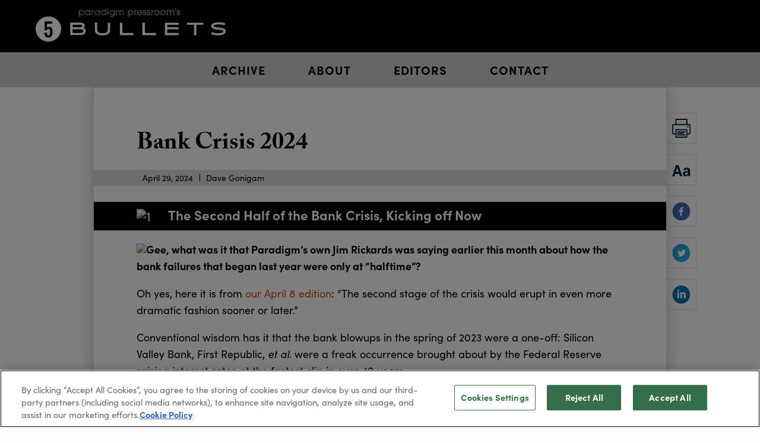

--- FILE ---
content_type: text/html; charset=utf-8
request_url: https://paradigmpressroom.com/post/bank-crisis-2024
body_size: 87624
content:
<!DOCTYPE html><html lang="en"><head><script>
            var imprint = 'PP';
            (function(w,d,s,l,i){w[l]=w[l]||[];w[l].push({'gtm.start':
            new Date().getTime(),event:'gtm.js'});var f=d.getElementsByTagName(s)[0],
            j=d.createElement(s),dl=l!='dataLayer'?'&l='+l:'';j.async=true;j.src=
            'https://www.googletagmanager.com/gtm.js?id='+i+dl;f.parentNode.insertBefore(j,f);
            })(window,document,'script','dataLayer','GTM-MSD3TFC');
          </script><meta charSet="utf-8"/><meta name="viewport" content="width=device-width, initial-scale=1.0"/><link rel="apple-touch-icon" sizes="180x180" href="/favicons/apple-touch-icon.png"/><link rel="icon" type="image/png" sizes="32x32" href="/favicons/favicon-32x32.png"/><link rel="icon" type="image/png" sizes="16x16" href="/favicons/favicon-16x16.png"/><link rel="manifest" href="/favicons/site.webmanifest"/><link rel="mask-icon" href="/favicons/safari-pinned-tab.svg" color="#212121"/><link rel="shortcut icon" href="/favicons/favicon.ico"/><meta name="msapplication-TileColor" content="#212121"/><meta name="msapplication-config" content="/favicons/browserconfig.xml"/><meta name="theme-color" content="#ffffff"/><title>5 BULLETS: Bank Crisis 2024 | Paradigm Pressroom&#x27;s 5 Bullets</title><meta name="description" content="What was it that Paradigm’s own Jim Rickards was saying earlier this month about how the bank failures that began last year were only at “halftime”? "/><meta property="og:type" content="article"/><meta name="og:title" property="og:title" content="5 BULLETS: Bank Crisis 2024 | Paradigm Pressroom&#x27;s 5 Bullets"/><meta name="og:description" property="og:description" content="What was it that Paradigm’s own Jim Rickards was saying earlier this month about how the bank failures that began last year were only at “halftime”? "/><meta property="og:site_name" content="5 BULLETS: Bank Crisis 2024 | Paradigm Pressroom&#x27;s 5 Bullets"/><meta property="og:url" content="https://paradigmpressroom.com/post/bank-crisis-2024"/><meta name="twitter:card" content="summary"/><meta name="twitter:title" content="5 BULLETS: Bank Crisis 2024 | Paradigm Pressroom&#x27;s 5 Bullets"/><meta name="twitter:description" content="What was it that Paradigm’s own Jim Rickards was saying earlier this month about how the bank failures that began last year were only at “halftime”? "/><meta property="og:image" content="//images.ctfassets.net/vha3zb1lo47k/7ny6w6u8FTuM4SCbfVYzny/179c5bf61a627ab021fb5ee71a715b72/shutterstock_2205373389.jpg"/><meta property="og:image:secure_url" content="//images.ctfassets.net/vha3zb1lo47k/7ny6w6u8FTuM4SCbfVYzny/179c5bf61a627ab021fb5ee71a715b72/shutterstock_2205373389.jpg"/><meta property="og:image:width" content="1000"/><meta property="og:image:height" content="654"/><meta property="og:image:alt" content="shutterstock_2205373389.jpg"/><meta name="twitter:image" content="//images.ctfassets.net/vha3zb1lo47k/7ny6w6u8FTuM4SCbfVYzny/179c5bf61a627ab021fb5ee71a715b72/shutterstock_2205373389.jpg"/><meta name="next-head-count" content="28"/><link rel="preconnect" href="https://use.typekit.net" crossorigin /><link rel="preload" href="/_next/static/css/2f6f8433308a5c12.css" as="style"/><link rel="stylesheet" href="/_next/static/css/2f6f8433308a5c12.css" data-n-g=""/><noscript data-n-css=""></noscript><script defer="" nomodule="" src="/_next/static/chunks/polyfills-c67a75d1b6f99dc8.js"></script><script src="https://cdn.cookielaw.org/consent/01904984-b20d-740f-b4cf-8a5963ff7c15/OtAutoBlock.js" defer="" data-nscript="beforeInteractive"></script><script src="https://cdn.cookielaw.org/scripttemplates/otSDKStub.js" charSet="UTF-8" data-domain-script="01904984-b20d-740f-b4cf-8a5963ff7c15" defer="" data-nscript="beforeInteractive"></script><script src="/_next/static/chunks/webpack-6ef43a8d4a395f49.js" defer=""></script><script src="/_next/static/chunks/framework-5429a50ba5373c56.js" defer=""></script><script src="/_next/static/chunks/main-d2ba44903cd47711.js" defer=""></script><script src="/_next/static/chunks/pages/_app-fec2c1bb5a15566e.js" defer=""></script><script src="/_next/static/chunks/697-fdde7bc5ff911619.js" defer=""></script><script src="/_next/static/chunks/724-f6950f173eac5109.js" defer=""></script><script src="/_next/static/chunks/pages/post/%5Bpost%5D-c4e82fadc8d1770f.js" defer=""></script><script src="/_next/static/tavJolHHkDhJhi5PIYDnn/_buildManifest.js" defer=""></script><script src="/_next/static/tavJolHHkDhJhi5PIYDnn/_ssgManifest.js" defer=""></script><style data-href="https://use.typekit.net/hrm2qck.css">@import url("https://p.typekit.net/p.css?s=1&k=hrm2qck&ht=tk&f=8484.8485.24539.24540.24545.24546.24547.24548&a=87035608&app=typekit&e=css");@font-face{font-family:"adobe-caslon-pro";src:url("https://use.typekit.net/af/ed9e57/000000000000000000012d65/27/l?primer=7cdcb44be4a7db8877ffa5c0007b8dd865b3bbc383831fe2ea177f62257a9191&fvd=n7&v=3") format("woff2"),url("https://use.typekit.net/af/ed9e57/000000000000000000012d65/27/d?primer=7cdcb44be4a7db8877ffa5c0007b8dd865b3bbc383831fe2ea177f62257a9191&fvd=n7&v=3") format("woff"),url("https://use.typekit.net/af/ed9e57/000000000000000000012d65/27/a?primer=7cdcb44be4a7db8877ffa5c0007b8dd865b3bbc383831fe2ea177f62257a9191&fvd=n7&v=3") format("opentype");font-display:auto;font-style:normal;font-weight:700;font-stretch:normal}@font-face{font-family:"adobe-caslon-pro";src:url("https://use.typekit.net/af/d7062a/000000000000000000012d66/27/l?primer=7cdcb44be4a7db8877ffa5c0007b8dd865b3bbc383831fe2ea177f62257a9191&fvd=i7&v=3") format("woff2"),url("https://use.typekit.net/af/d7062a/000000000000000000012d66/27/d?primer=7cdcb44be4a7db8877ffa5c0007b8dd865b3bbc383831fe2ea177f62257a9191&fvd=i7&v=3") format("woff"),url("https://use.typekit.net/af/d7062a/000000000000000000012d66/27/a?primer=7cdcb44be4a7db8877ffa5c0007b8dd865b3bbc383831fe2ea177f62257a9191&fvd=i7&v=3") format("opentype");font-display:auto;font-style:italic;font-weight:700;font-stretch:normal}@font-face{font-family:"sofia-pro";src:url("https://use.typekit.net/af/5d97ff/00000000000000007735f999/30/l?primer=7cdcb44be4a7db8877ffa5c0007b8dd865b3bbc383831fe2ea177f62257a9191&fvd=n7&v=3") format("woff2"),url("https://use.typekit.net/af/5d97ff/00000000000000007735f999/30/d?primer=7cdcb44be4a7db8877ffa5c0007b8dd865b3bbc383831fe2ea177f62257a9191&fvd=n7&v=3") format("woff"),url("https://use.typekit.net/af/5d97ff/00000000000000007735f999/30/a?primer=7cdcb44be4a7db8877ffa5c0007b8dd865b3bbc383831fe2ea177f62257a9191&fvd=n7&v=3") format("opentype");font-display:auto;font-style:normal;font-weight:700;font-stretch:normal}@font-face{font-family:"sofia-pro";src:url("https://use.typekit.net/af/66e20c/00000000000000007735f993/30/l?primer=7cdcb44be4a7db8877ffa5c0007b8dd865b3bbc383831fe2ea177f62257a9191&fvd=i7&v=3") format("woff2"),url("https://use.typekit.net/af/66e20c/00000000000000007735f993/30/d?primer=7cdcb44be4a7db8877ffa5c0007b8dd865b3bbc383831fe2ea177f62257a9191&fvd=i7&v=3") format("woff"),url("https://use.typekit.net/af/66e20c/00000000000000007735f993/30/a?primer=7cdcb44be4a7db8877ffa5c0007b8dd865b3bbc383831fe2ea177f62257a9191&fvd=i7&v=3") format("opentype");font-display:auto;font-style:italic;font-weight:700;font-stretch:normal}@font-face{font-family:"sofia-pro";src:url("https://use.typekit.net/af/19ced7/00000000000000007735f992/30/l?primer=7cdcb44be4a7db8877ffa5c0007b8dd865b3bbc383831fe2ea177f62257a9191&fvd=n5&v=3") format("woff2"),url("https://use.typekit.net/af/19ced7/00000000000000007735f992/30/d?primer=7cdcb44be4a7db8877ffa5c0007b8dd865b3bbc383831fe2ea177f62257a9191&fvd=n5&v=3") format("woff"),url("https://use.typekit.net/af/19ced7/00000000000000007735f992/30/a?primer=7cdcb44be4a7db8877ffa5c0007b8dd865b3bbc383831fe2ea177f62257a9191&fvd=n5&v=3") format("opentype");font-display:auto;font-style:normal;font-weight:500;font-stretch:normal}@font-face{font-family:"sofia-pro";src:url("https://use.typekit.net/af/33e8a4/00000000000000007735f99b/30/l?primer=7cdcb44be4a7db8877ffa5c0007b8dd865b3bbc383831fe2ea177f62257a9191&fvd=i5&v=3") format("woff2"),url("https://use.typekit.net/af/33e8a4/00000000000000007735f99b/30/d?primer=7cdcb44be4a7db8877ffa5c0007b8dd865b3bbc383831fe2ea177f62257a9191&fvd=i5&v=3") format("woff"),url("https://use.typekit.net/af/33e8a4/00000000000000007735f99b/30/a?primer=7cdcb44be4a7db8877ffa5c0007b8dd865b3bbc383831fe2ea177f62257a9191&fvd=i5&v=3") format("opentype");font-display:auto;font-style:italic;font-weight:500;font-stretch:normal}@font-face{font-family:"sofia-pro";src:url("https://use.typekit.net/af/b718ff/00000000000000007735f98d/30/l?primer=7cdcb44be4a7db8877ffa5c0007b8dd865b3bbc383831fe2ea177f62257a9191&fvd=n4&v=3") format("woff2"),url("https://use.typekit.net/af/b718ff/00000000000000007735f98d/30/d?primer=7cdcb44be4a7db8877ffa5c0007b8dd865b3bbc383831fe2ea177f62257a9191&fvd=n4&v=3") format("woff"),url("https://use.typekit.net/af/b718ff/00000000000000007735f98d/30/a?primer=7cdcb44be4a7db8877ffa5c0007b8dd865b3bbc383831fe2ea177f62257a9191&fvd=n4&v=3") format("opentype");font-display:auto;font-style:normal;font-weight:400;font-stretch:normal}@font-face{font-family:"sofia-pro";src:url("https://use.typekit.net/af/c09857/00000000000000007735f98c/30/l?primer=7cdcb44be4a7db8877ffa5c0007b8dd865b3bbc383831fe2ea177f62257a9191&fvd=i4&v=3") format("woff2"),url("https://use.typekit.net/af/c09857/00000000000000007735f98c/30/d?primer=7cdcb44be4a7db8877ffa5c0007b8dd865b3bbc383831fe2ea177f62257a9191&fvd=i4&v=3") format("woff"),url("https://use.typekit.net/af/c09857/00000000000000007735f98c/30/a?primer=7cdcb44be4a7db8877ffa5c0007b8dd865b3bbc383831fe2ea177f62257a9191&fvd=i4&v=3") format("opentype");font-display:auto;font-style:italic;font-weight:400;font-stretch:normal}.tk-adobe-caslon-pro{font-family:"adobe-caslon-pro",serif}.tk-sofia-pro{font-family:"sofia-pro",sans-serif}</style></head><body><noscript>
            <iframe src="https://www.googletagmanager.com/ns.html?id=GTM-MSD3TFC" height="0" width="0" style="display:none;visibility:hidden"></iframe>
          </noscript><div id="__next"><div class="wrapper parent-path-post dynamic-route-post path-bank-crisis-2024"><header id="site-header" class="site-header"><div class="site-header__wrapper"><div class="grid-container"><div class="grid-x grid-margin-x align-middle medium-large-margin-collapse"><div class="cell shrink"><a href="/"><img src="/images/logo-rev.svg" class="site-logo" title="Paradigm Press" alt="Paradigm Press"/></a></div><div class="cell auto"><div class="site-header__nav"><ul class="main-nav__links unstyled  "><li class=""><a class="main-nav--link" href="/archive">Archive</a></li><li class=""><a class="main-nav--link" href="/about">About</a></li><li class=""><a class="main-nav--link" href="/editors">Editors</a></li><li class=""><a class="main-nav--link" href="/contact-us">Contact</a></li></ul></div></div></div></div></div><nav id="main-nav" class="main-nav hide-for-medium-large"><div class="main-nav__toggle"><div class="nav-icon "><span></span><span></span><span></span></div></div><div id="main-nav__container" class="main-nav__container"><ul class="main-nav__links unstyled  "><li class=""><a class="main-nav--link" href="/archive">Archive</a></li><li class=""><a class="main-nav--link" href="/about">About</a></li><li class=""><a class="main-nav--link" href="/editors">Editors</a></li><li class=""><a class="main-nav--link" href="/contact-us">Contact</a></li></ul></div></nav><nav class="float-nav show-for-medium-large"><div class="grid-container"><div class="grid-x"><div class="cell"><ul class="main-nav__links unstyled  "><li class=""><a class="main-nav--link" href="/archive">Archive</a></li><li class=""><a class="main-nav--link" href="/about">About</a></li><li class=""><a class="main-nav--link" href="/editors">Editors</a></li><li class=""><a class="main-nav--link" href="/contact-us">Contact</a></li></ul></div></div></div></nav></header><main id="main-content" class="main-content "><div class="grid-container"><div class="grid-x"><div class="cell"><div class="article__wrapper"><div class="grid-x align-right"><div class="cell small-12 medium-large-1 medium-large-order-2"><div class="entry-actions"><button class="entry-actions__button entry-actions__button--print unstyled"><div class="entry-actions__label show-for-medium-large">Print</div><div class="entry-actions__icon"><svg class="icon icon-print" viewBox="0 0 1024 1024" style="display:inline-block;stroke:currentColor;fill:currentColor"><path d="M875.505 392.894c-21.656 0-40.218 18.562-40.218 40.218s18.562 40.218 40.218 40.218 40.218-18.562 40.218-40.218-18.562-40.218-40.218-40.218z"></path><path d="M1014.719 315.553c-12.375-21.656-34.030-34.030-58.779-34.030h-108.278v-281.523h-668.23v281.523h-108.278c-24.749 0-46.405 12.375-58.779 34.030-9.281 9.281-12.375 21.656-12.375 37.124v420.737c0 12.375 3.094 27.843 12.375 37.124 12.375 21.656 34.030 34.030 58.779 34.030h108.278v182.526h665.136v-182.526h108.278c24.749 0 46.405-12.375 58.779-34.030 6.187-12.375 12.375-24.749 12.375-37.124v-420.737c0-15.468-3.094-27.843-9.281-37.124zM241.305 61.873h541.39v219.65h-541.39v-219.65zM782.695 813.631v148.495h-541.39v-337.208h541.39v188.713zM962.127 773.414c0 6.187-3.094 9.281-9.281 9.281h-108.278v-219.65h-665.136v219.65h-108.278c-6.187-0-9.281-3.094-9.281-9.281v-420.737c0-6.187 3.094-9.281 9.281-9.281h881.692c6.187 0 9.281 3.094 9.281 9.281v420.737z"></path><path d="M312.459 745.571h402.175c18.562 0 30.937-12.375 30.937-30.937s-12.375-30.937-30.937-30.937h-402.175c-18.562 0-30.937 12.375-30.937 30.937s12.375 30.937 30.937 30.937z"></path><path d="M312.459 826.006h321.74c18.562 0 30.937-12.375 30.937-30.937s-12.375-30.937-30.937-30.937h-321.74c-18.562 0-30.937 12.375-30.937 30.937s12.375 30.937 30.937 30.937z"></path><path d="M312.459 906.441h402.175c18.562 0 30.937-12.375 30.937-30.937s-12.375-30.937-30.937-30.937h-402.175c-18.562 0-30.937 12.375-30.937 30.937s12.375 30.937 30.937 30.937z"></path></svg></div></button><button class="entry-actions__button entry-actions__button--zoom unstyled"><div class="entry-actions__label show-for-medium-large">Zoom</div><div class="entry-actions__icon"><svg class="icon icon-resize" viewBox="0 0 1479 1024" style="display:inline-block;stroke:currentColor;fill:currentColor"><path d="M307.2 136.533h204.8l307.2 870.4h-193.422l-56.889-176.356h-318.578l-56.889 176.356h-193.422l307.2-870.4zM295.822 676.978h221.867l-108.089-341.333-113.778 341.333z"></path><path d="M1171.911 614.4c34.133-5.689 51.2-11.378 68.267-17.067 22.756-11.378 34.133-28.444 34.133-45.511 0-28.444-11.378-45.511-28.444-56.889s-45.511-17.067-79.644-17.067c-39.822 0-68.267 11.378-85.333 28.444-11.378 17.067-22.756 34.133-22.756 56.889h-159.289c5.689-56.889 17.067-102.4 45.511-136.533 45.511-56.889 119.467-85.333 227.556-85.333 68.267 0 130.844 11.378 187.733 39.822s79.644 79.644 79.644 159.289v295.822c0 22.756 0 45.511 0 73.956 0 22.756 5.689 34.133 11.378 45.511 5.689 5.689 11.378 17.067 22.756 17.067v22.756h-182.044c-5.689-11.378-11.378-22.756-11.378-34.133s-5.689-22.756-5.689-39.822c-22.756 22.756-51.2 45.511-79.644 62.578-34.133 22.756-79.644 28.444-125.156 28.444-56.889 0-108.089-17.067-142.222-51.2-39.822-34.133-56.889-79.644-56.889-142.222 0-79.644 28.444-136.533 91.022-170.667 34.133-17.067 85.333-34.133 147.911-39.822l62.578 5.689zM1274.311 694.044c-11.378 5.689-22.756 11.378-34.133 17.067s-28.444 5.689-45.511 11.378l-39.822 5.689c-34.133 5.689-62.578 11.378-79.644 22.756-28.444 17.067-39.822 39.822-39.822 73.956 0 28.444 5.689 51.2 22.756 62.578s34.133 17.067 56.889 17.067c34.133 0 68.267-11.378 102.4-34.133 28.444-22.756 45.511-62.578 45.511-113.778v-62.578z"></path></svg></div></button><button class="entry-actions__button entry-actions__button--facebook unstyled"><div class="entry-actions__label show-for-medium-large">Share</div><div class="entry-actions__icon"><svg class="icon icon-facebook" viewBox="0 0 1024 1024" style="display:inline-block;stroke:currentColor;fill:currentColor"><path d="M512 20.48c-271.462 0-491.52 220.058-491.52 491.52s220.058 491.52 491.52 491.52 491.52-220.058 491.52-491.52-220.058-491.52-491.52-491.52zM628.429 360.141h-73.882c-8.755 0-18.483 11.52-18.483 26.829v53.35h92.416l-13.978 76.083h-78.438v228.403h-87.194v-228.403h-79.104v-76.083h79.104v-44.749c0-64.205 44.544-116.378 105.677-116.378h73.882v80.947z"></path></svg></div></button><button class="entry-actions__button entry-actions__button--twitter unstyled"><div class="entry-actions__label show-for-medium-large">Share</div><div class="entry-actions__icon"><svg class="icon icon-twitter" viewBox="0 0 1024 1024" style="display:inline-block;stroke:currentColor;fill:currentColor"><path d="M512 20.48c-271.462 0-491.52 220.058-491.52 491.52s220.058 491.52 491.52 491.52 491.52-220.058 491.52-491.52-220.058-491.52-491.52-491.52zM711.936 423.117c0.205 4.198 0.256 8.397 0.256 12.493 0 128-97.331 275.507-275.405 275.507-54.682 0-105.574-15.974-148.378-43.52 7.526 0.922 15.258 1.28 23.091 1.28 45.363 0 87.091-15.411 120.218-41.421-42.342-0.819-78.080-28.774-90.419-67.174 5.888 1.075 11.93 1.69 18.176 1.69 8.806 0 17.408-1.178 25.498-3.379-44.288-8.909-77.67-48.026-77.67-94.925v-1.178c13.056 7.219 28.006 11.622 43.878 12.134-26.010-17.408-43.059-47.002-43.059-80.64 0-17.715 4.762-34.406 13.107-48.691 47.77 58.573 119.040 97.075 199.526 101.222-1.69-7.117-2.509-14.49-2.509-22.118 0-53.402 43.315-96.819 96.819-96.819 27.802 0 52.992 11.776 70.656 30.618 22.067-4.403 42.752-12.39 61.44-23.501-7.219 22.579-22.528 41.574-42.547 53.606 19.61-2.406 38.246-7.578 55.603-15.309-12.954 19.405-29.389 36.506-48.282 50.125z"></path></svg></div></button><button class="entry-actions__button entry-actions__button--linkedin unstyled"><div class="entry-actions__label show-for-medium-large">Share</div><div class="entry-actions__icon"><svg class="icon icon-linkedin" viewBox="0 0 1024 1024" style="display:inline-block;stroke:currentColor;fill:currentColor"><path d="M512 20.48c-271.462 0-491.52 220.058-491.52 491.52s220.058 491.52 491.52 491.52 491.52-220.058 491.52-491.52-220.058-491.52-491.52-491.52zM391.68 715.725h-99.533v-320.307h99.533v320.307zM341.299 356.096c-31.437 0-51.763-22.272-51.763-49.818 0-28.109 20.941-49.715 53.043-49.715s51.763 21.606 52.378 49.715c0 27.546-20.275 49.818-53.658 49.818zM755.2 715.725h-99.533v-177.51c0-41.318-14.438-69.376-50.432-69.376-27.494 0-43.827 18.995-51.046 37.274-2.662 6.502-3.328 15.718-3.328 24.883v184.678h-99.584v-218.112c0-39.987-1.28-73.421-2.611-102.195h86.477l4.557 44.493h1.997c13.107-20.89 45.21-51.712 98.918-51.712 65.485 0 114.586 43.878 114.586 138.189v189.389z"></path></svg></div></button></div></div><div class="cell small-12 medium-large-10 medium-large-order-1"><div class="entry__wrapper"><article class="entry entry--unlocked bottom-collapse text-default"><h1 class="entry__title">Bank Crisis 2024</h1><div class="entry__meta"><div class="entry-meta entry-meta--article"><div class="entry-meta__postdate">April 29, 2024</div><div class="entry-meta__author">Dave Gonigam</div></div></div><article class="entry__article entry__article--post"><section class="entry__content"><div><p class="subhead"><img src="https://media.paradigmpressgroup.com/fmf-assets/bullet-1-new.png" srcset="https://media.paradigmpressgroup.com/fmf-assets/bullet-1_2x-new.png 2x" alt="1" width="37" /><strong>The Second Half of the Bank Crisis, Kicking off Now</strong></p>
<p><img class="infinity-bullet" src="https://media.paradigmpressgroup.com/fmf-assets/Paradigm_Logomark_left.png" srcset="https://media.paradigmpressgroup.com/fmf-assets/Paradigm_Logomark_left_2x.png 2x" align="left" /><strong> <strong>Gee, what was it that Paradigm&rsquo;s own Jim Rickards was saying earlier this month about how the bank failures that began last year were only at &ldquo;halftime&rdquo;? </strong></strong></p>
<p>Oh yes, here it is from <a href="https://paradigmpressroom.com/post/13-banks-on-the-brink">our April 8 edition</a>: &ldquo;The second stage of the crisis would erupt in even more dramatic fashion sooner or later.&rdquo;</p>
<p>Conventional wisdom has it that the bank blowups in the spring of 2023 were a one-off: Silicon Valley Bank, First Republic, <em>et al.</em> were a freak occurrence brought about by the Federal Reserve raising interest rates at the fastest clip in over 40 years.</p>
<p>The rate hikes damaged the value of the Treasury paper held by the banks &mdash; which would have been fine as long as depositors weren&rsquo;t fleeing and suddenly the banks had to unload those Treasuries at fire-sale prices. But depositors did flee, and the rest was history.</p>
<p>And as the official narrative went &mdash; dutifully parroted by corporate media &mdash; the whole thing blew over after only two months.</p>
<p><img class="infinity-bullet" src="https://media.paradigmpressgroup.com/fmf-assets/Paradigm_Logomark_left.png" srcset="https://media.paradigmpressgroup.com/fmf-assets/Paradigm_Logomark_left_2x.png 2x" align="left" /> <strong>Wrong: The second half of the banking crisis kicked off after the close of business Friday afternoon.</strong></p>
<p>At that time, regulators swooped in and shut down Philadelphia-based Republic Bank, unloading it onto the regional lender Fulton Financial.</p>
<p>Republic&rsquo;s parent firm had about $6 billion in assets &mdash; much smaller than last year&rsquo;s headline-making blowups like Silicon Valley Bank. But it&rsquo;s the first failure of 2024 and Republic Bank went under for the same reason behind the 2023 failures &mdash; paper losses on Treasuries becoming actual losses amid a severe cash crunch.</p>
<p>Unlike last year, the regulators saw this one coming. They had ample time to line up a buyer. As such, the feds probably won&rsquo;t be stuck with deciding whether to backstop depositors over the FDIC limit of $250,000 &mdash; which the feds chose to do last year.</p>
<p>But as Jim said earlier this month, more and bigger failures are in store. We&rsquo;re talking about banks with up to $900 billion in total assets that are at risk.</p>
<p><img class="infinity-bullet" src="https://media.paradigmpressgroup.com/fmf-assets/Paradigm_Logomark_left.png" srcset="https://media.paradigmpressgroup.com/fmf-assets/Paradigm_Logomark_left_2x.png 2x" align="left" /> <strong>Will that be enough to drain the FDIC&rsquo;s emergency reserve? And what then? </strong></p>
<p>A reader of <em>Rickards&rsquo; Strategic Intelligence </em>wrote in with that very question earlier this month.</p>
<p>Answer: The coming bank failures &ldquo;will deplete the FDIC reserve accounts to some extent,&rdquo; Jim said.</p>
<p>&ldquo;However, this does not mean the end of FDIC insurance, and it will not mean the freezing of bank accounts. Instead, the FDIC fund can be replenished with loans, higher premiums from the member banks or a direct infusion of reserves authorized by Congress.</p>
<p>&ldquo;So there may be banks that fail, and temporary dislocations for depositors, but the FDIC itself will not fail (even if it is bailed out) and insured accounts at banks should be safe.</p>
<p>&ldquo;Still, if the FDIC increases insurance premiums to solvent banks, those banks will increase fees or lower interest rates paid to customers to make up the increase. So everyday depositors will still pay in the end.&rdquo;</p>
<p>They always get you one way or another, right? Stay tuned&hellip;</p>
<p><strong>[Editor&rsquo;s note: </strong>Through midnight tonight, you can still claim a box packed with an assortment of items Jim has selected to help protect you from an all-out financial war &mdash; a war he expects to break out in a matter of weeks.</p>
<p>It&rsquo;s about the size of a shoebox, give or take. If you&rsquo;re curious about the contents, our customer care director Dustin Weisbecker <a href="https://pro.paradigm-press.info/m/2317148">tells you all about it at this link</a>.]</p>
<p class="subhead"><img src="https://media.paradigmpressgroup.com/fmf-assets/bullet-2-new.png" srcset="https://media.paradigmpressgroup.com/fmf-assets/bullet-2_2x-new.png 2x" alt="2" width="37" /><strong>Perception IS Reality (The Fed and Inflation)</strong></p>
<p><img class="infinity-bullet" src="https://media.paradigmpressgroup.com/fmf-assets/Paradigm_Logomark_left.png" srcset="https://media.paradigmpressgroup.com/fmf-assets/Paradigm_Logomark_left_2x.png 2x" align="left" /><strong>Wall Street is starting the new week on a calm note. Starting tomorrow, three events could set off a renewed round of volatility.</strong></p>
<p>Two more of the &ldquo;Magnificent 7&rdquo; stocks report their numbers this week &mdash; Amazon tomorrow and Apple Thursday. In between, the Federal Reserve will issue its latest policy statement and Fed chair Jerome Powell holds a press conference.</p>
<p>The Fed will leave short-term rates where they are for now, the fed funds rate at 5.5%. No drama there &mdash; the Fed has telegraphed its intentions for weeks now. The uncertainty surrounds Wall Street&rsquo;s ever-diminishing hopes for rate cuts before year-end, given how persistent inflation is proving to be.</p>
<p>It&rsquo;s not just that every measure of inflation is moving in the wrong direction &mdash; as we noted last Thursday and Friday. It&rsquo;s also that <em>perceptions</em> of inflation are moving in the wrong direction.</p>
<p>On Friday the University of Michigan issued its monthly consumer-sentiment numbers. The typical survey respondent expects inflation to run 3.2% over the next 12 months &mdash; up from 2.9% in March, indeed the highest reading since last November.</p>
<p>It seems dubious that everyday Americans would project the inflation rate down to a tenth of a percent unless prodded to do so by academic pollsters. (I mean, <em>really?</em>) Nonetheless, the Fed takes this portion of the survey <em>very</em> seriously when setting policy. Inflation expectations point to rates remaining, as the saying goes, &ldquo;higher for longer.&rdquo;</p>
<p><img class="infinity-bullet" src="https://media.paradigmpressgroup.com/fmf-assets/Paradigm_Logomark_left.png" srcset="https://media.paradigmpressgroup.com/fmf-assets/Paradigm_Logomark_left_2x.png 2x" align="left" /> <strong>In the meantime, all the major U.S. stock indexes are starting the week modestly in the green &mdash; </strong>each up about a third of a percent, the S&amp;P 500 at 5,117.</p>
<p>Likewise for precious metals, with gold at $2,342 and silver at $27.35. Bitcoin sits a hair below $63,000.</p>
<p>Crude is down, but still over $83. Copper, meanwhile, has climbed over $4.50 a pound for the first time since the summer of 2022. If a recession is looming, &ldquo;the metal with a Ph.D. in economics&rdquo; will be blindsided&hellip;</p>
<p class="subhead"><img src="https://media.paradigmpressgroup.com/fmf-assets/bullet-3-new.png" srcset="https://media.paradigmpressgroup.com/fmf-assets/bullet-3_2x-new.png 2x" alt="3" width="37" /><strong>Inevitable Blackouts (Doubling Down on Renewables)</strong></p>
<p><img class="infinity-bullet" src="https://media.paradigmpressgroup.com/fmf-assets/Paradigm_Logomark_left.png" srcset="https://media.paradigmpressgroup.com/fmf-assets/Paradigm_Logomark_left_2x.png 2x" align="left" /> <strong>The power grid in Texas will be under stress this week.</strong></p>
<p>The grid operator ERCOT warns that the grid might have insufficient reserves starting tonight and continuing through Wednesday night. Planned maintenance shutdowns are on hold, just in case.</p>
<p>&ldquo;Grid conditions can be tight this time of the year,&rdquo; says Bloomberg, &ldquo;because early heat can increase demand while supplies are hampered by scheduled maintenance in preparation for the summer air-conditioning season.&rdquo;</p>
<p><img class="infinity-bullet" src="https://media.paradigmpressgroup.com/fmf-assets/Paradigm_Logomark_left.png" srcset="https://media.paradigmpressgroup.com/fmf-assets/Paradigm_Logomark_left_2x.png 2x" align="left" /> <strong>Longer-term, ERCOT is warning that poorly maintained renewable energy equipment could cause &ldquo;immediate catastrophic grid failure.&rdquo;</strong></p>
<p>For all its fossil-fuel street cred, Texas has adopted much wind and solar for its power grid in recent years.</p>
<p>Wind, solar and batteries rely on inverters that convert direct current (DC) to the alternating current (AC) that powers homes and businesses. Conventional power generators can usually &ldquo;ride through&rdquo; disruptions to the grid like lightning strikes. Inverters, not so much &mdash; especially older ones.</p></div><div>
<p>If they fail, &ldquo;this could lead to a domino effect of other generators tripping offline,&rdquo; says the <em>Houston Chronicle</em>, &ldquo;which could in a worst-case scenario result in the &lsquo;rapid collapse of part of or all the ERCOT system,&rsquo; according to ERCOT.&rdquo;</p>
<p><img class="infinity-bullet" src="https://media.paradigmpressgroup.com/fmf-assets/Paradigm_Logomark_left.png" srcset="https://media.paradigmpressgroup.com/fmf-assets/Paradigm_Logomark_left_2x.png 2x" align="left" /> <strong>No matter: The Biden administration is plowing ahead with plans to further &ldquo;de-carbonize&rdquo; the power grid nationwide.</strong></p>
<p>Last Thursday, the EPA rolled out new rules that &ldquo;will force the nation&rsquo;s current fleet of coal plants to capture nearly all of their carbon dioxide emissions &mdash; or close &mdash; by 2039,&rdquo; says Bloomberg. &ldquo;And it will compel similar pollution cuts for many of the new gas-fired plants built to replace them.&rdquo;</p>
<p>Right &mdash; and at a time AI data centers and electric vehicles will only add to the load on the system. What could go wrong?</p>
<p>Meanwhile in the real world, 19 states are currently at risk of blackouts even under typical peak-demand conditions &mdash; like Texas this week.</p>
<p>&ldquo;We&rsquo;re already in a tough spot,&rdquo; says Jim Matheson, CEO of the National Rural Electric Cooperative Association. &ldquo;It creates uncertainty about how we&rsquo;re going to keep the lights on.&rdquo;</p>
<p>The Paradigm team continues to hunt for investment angles. Zach Scheidt already has one for readers of <em>Lifetime Income Report</em>. Other editors are also conducting their due diligence &mdash; because this issue isn&rsquo;t going away&hellip;</p>
<p class="subhead"><img src="https://media.paradigmpressgroup.com/fmf-assets/bullet-4-new.png" srcset="https://media.paradigmpressgroup.com/fmf-assets/bullet-4_2x-new.png 2x" alt="4" width="37" /><strong>Happy Ending for &ldquo;Bitcoin Sign Guy&rdquo;</strong></p>
<p><img class="infinity-bullet" src="https://media.paradigmpressgroup.com/fmf-assets/Paradigm_Logomark_left.png" srcset="https://media.paradigmpressgroup.com/fmf-assets/Paradigm_Logomark_left_2x.png 2x" align="left" /> <strong>One more item in our follow-up file today &mdash; remember this?</strong></p>
<p><img class="aligncenter" src="https://images.ctfassets.net/vha3zb1lo47k/3MhPsom0s0sebTX0VgPL7x/266ae1b2a0d78cb918fab620c7c71490/Yellen.png" alt="yellen" width="540px" /></p>
<p>That&rsquo;s Janet Yellen, testifying to Congress back when she was Federal Reserve chair in 2017 &mdash; photobombed by a fellow known at the time only as &ldquo;Bitcoin Sign Guy.&rdquo;</p>
<p>Security whisked him from the room. But as we chronicled back then, someone claiming to be his friend tweeted a Bitcoin address where cryptocurrency fans could send the man donations. He netted about $16,000 within 48 hours.</p>
<p>As it happens, he just got a much bigger payday: With the aid of an auction site called Scarce.City, the legal pad on which he scribbled his advice sold last week for 16 Bitcoin, about $1.027 million.</p>
<p>As CoinMarketCap reports, &ldquo;The auction event took place at PubKey, a Bitcoin-themed bar located in New York City, adding a touch of cryptocurrency ambiance to the proceedings.</p>
<p>&ldquo;The buyer of the sign is an individual known by the online alias Squirrekkywrath, as confirmed in a tweet by PubKey. Not much is known about the new owner, but Alex Thorn, the head of research at Galaxy, describes them as a &lsquo;Bitcoin OG that no one has ever heard of&rsquo;."</p>
<p>As for the seller&rsquo;s identity, he turns out to be one Christian Langlais. Then, he was a 22-year-old intern at the Cato Institute. Now, he says he&rsquo;ll use the money to fund a Bitcoin software startup called Tirrel Corp.</p>
<p>If Tirrel succeeds, he won&rsquo;t have to fork over anything to venture capital. Or at least, he&rsquo;ll have to fork over much <em>less</em> than he would have without his sign gambit seven years ago. Well played, Mr. Langlais.</p>
<p class="subhead"><img src="https://media.paradigmpressgroup.com/fmf-assets/bullet-5-new.png" srcset="https://media.paradigmpressgroup.com/fmf-assets/bullet-5_2x-new.png 2x" alt="5" width="37" /><strong>Mailbag: What&rsquo;s in a Name?</strong></p>
<p><img class="infinity-bullet" src="https://media.paradigmpressgroup.com/fmf-assets/Paradigm_Logomark_left.png" srcset="https://media.paradigmpressgroup.com/fmf-assets/Paradigm_Logomark_left_2x.png 2x" align="left" /> <strong>I had no idea my passing comment Thursday about the names of Italian cities would touch off controversy in the mailbag Friday &mdash; </strong><a href="https://paradigmpressroom.com/post/the-new-diversification#object"><strong>but it did</strong></a><strong>.</strong></p>
<p>And it inspired further feedback today: &ldquo;I don't remember the exact date (sometime late last century),&rdquo; a reader writes, &ldquo;but it seemed like overnight that early wokesters in the press changed Peking to Beijing, Chunking to Chongqing and Bombay to Mumbai.</p>
<p>&ldquo;It seems like Milano and Torino are just late to the party.&rdquo;</p>
<p><strong><em>Dave responds:</em></strong> At the persistent prodding of the Chinese government, &ldquo;Beijing&rdquo; slowly came into vogue after normalization of relations between Mainland China and the United States in 1979. <em>The New York Times</em> made the switch in 1986, the BBC in 1990.</p>
<p>Your editor was coming of age back then and didn&rsquo;t give it much thought but in retrospect it makes no sense: &ldquo;It was comparable to the Germans suddenly insisting that we start calling Munich M&uuml;nchen or the Russians demanding we call Moscow Moskva,&rdquo; wrote Mark Higgie for <em>The Spectator Australia</em> in 2020.</p>
<p>&ldquo;China&rsquo;s justification was that the new names it insisted on more accurately indicated their pronunciation in Mandarin. Despite the audaciousness of the demand, the English-speaking world steadily capitulated.&rdquo;</p>
<p>[But go figure, a renowned institution of higher education in the Chinese capital is still called &ldquo;Peking University.&rdquo;]</p>
<p>And it&rsquo;s from that same place that I bristle at &ldquo;Milano&rdquo; or &ldquo;Torino.&rdquo; I still remember something James Fallows wrote for <em>The Atlantic </em>in 2007. At that time, he was fighting a losing battle over what to call the country with the biggest land area in mainland Southeast Asia &mdash; Burma or Myanmar.</p>
<p>&ldquo;Since first visiting the country during the violent protests in 1988,&rdquo; he wrote, &ldquo;I&rsquo;ve followed arguments about the twists and turns of what to call the country <em>in Burmese</em>&hellip;</p>
<p>&ldquo;But when it comes to referring to the nation <em>in English</em>, there&rsquo;s little debate. Myanmar is the name invented [in 1989] by the benighted junta... When Westerners say &lsquo;Myanmar,&rsquo; they&rsquo;re not being culturally respectful to the people of a beautiful but oppressed nation. We don&rsquo;t call China <em>Zhongguo</em> or Germany<em> Deutschland</em> just because the locals do. They're bowing to the whims of the generals who still imprison Aung San Suu Kyi.&rdquo;</p>
<p>In the ensuing 17 years, Aung San Suu Kyi was released from prison&hellip; became the head of government&hellip; lost her halo as a human-rights heroine amid the slaughter of the ethnic Rohingya peoples&hellip; and went back to prison.</p>
<p>And, against all common sense, the name Myanmar has stuck&hellip;</p>
<p>Best regards,</p>
<p><img class="aligncenter" src="https://media.paradigmpressgroup.com/signatures/dave-gonigam.png" alt="Dave Gonigam" width="250px" align="left" /></p>
<p>&nbsp;</p>
<p>&nbsp;</p>
<p>&nbsp;</p>
<p>&nbsp;</p>
<p>Dave Gonigam<br />Managing editor, <em>Paradigm Pressroom's 5 Bullets</em></p></p></div></section></article></article></div></div></div></div></div></div></div><div class="single-column-wrapper"><div class="content-section"><div class="grid-container"><div class="grid-x align-center"><div class="cell small-12 large-9"><div class="recent-excerpts"><div class="infinite-scroll"><div class="excerpt excerpt--entry"><div class="excerpt__content"><div class="excerpt__image"><a href="/post/teslas-loss-your-gain"><img src="//images.ctfassets.net/vha3zb1lo47k/7pFsV9MV2ny8AUHbbvahB4/b0e228e963e4e377b1f03eced9fa76c5/FMF-Issue-01-16-26_Featured_.jpg?w=300&amp;h=300&amp;fit=thumb" srcSet="//images.ctfassets.net/vha3zb1lo47k/7pFsV9MV2ny8AUHbbvahB4/b0e228e963e4e377b1f03eced9fa76c5/FMF-Issue-01-16-26_Featured_.jpg?w=300&amp;h=300&amp;fit=thumb 1x, //images.ctfassets.net/vha3zb1lo47k/7pFsV9MV2ny8AUHbbvahB4/b0e228e963e4e377b1f03eced9fa76c5/FMF-Issue-01-16-26_Featured_.jpg?w=600&amp;h=600&amp;fit=thumb 2x" width="300" height="300" title="FMF-Issue-01-16-26(Featured)" alt="FMF-Issue-01-16-26(Featured)" class="excerpt__featured-image"/></a></div><div class="excerpt__text"><h3 class="excerpt__title"><a href="/post/teslas-loss-your-gain">Tesla’s Loss, Your Gain</a></h3><div class="excerpt__meta"><div class="entry-meta entry-meta--article"><div class="entry-meta__postdate">January 16, 2026</div><div class="entry-meta__author">Dave Gonigam</div></div></div><p class="excerpt__preview">In much of the world, EVs are still hot and happening — and there’s a lucrative investment angle that’s not so obvious on the surface.</p></div></div></div><div class="excerpt excerpt--entry"><div class="excerpt__content"><div class="excerpt__image"><a href="/post/after-25-years-of-locked-doors-a-door-opens"><img src="//images.ctfassets.net/vha3zb1lo47k/7CmQP3by5ba46rq63z9GjG/69af421cfad0ee7c4041a09e505329f8/FMF-Issue-01-15-26_Featured_.png?w=300&amp;h=300&amp;fit=thumb" srcSet="//images.ctfassets.net/vha3zb1lo47k/7CmQP3by5ba46rq63z9GjG/69af421cfad0ee7c4041a09e505329f8/FMF-Issue-01-15-26_Featured_.png?w=300&amp;h=300&amp;fit=thumb 1x, //images.ctfassets.net/vha3zb1lo47k/7CmQP3by5ba46rq63z9GjG/69af421cfad0ee7c4041a09e505329f8/FMF-Issue-01-15-26_Featured_.png?w=600&amp;h=600&amp;fit=thumb 2x" width="300" height="300" title="FMF-Issue-01-15-26(Featured)" alt="FMF-Issue-01-15-26(Featured)" class="excerpt__featured-image"/></a></div><div class="excerpt__text"><h3 class="excerpt__title"><a href="/post/after-25-years-of-locked-doors-a-door-opens">After 25 Years of Locked Doors, a Door Opens</a></h3><div class="excerpt__meta"><div class="entry-meta entry-meta--article"><div class="entry-meta__postdate">January 15, 2026</div><div class="entry-meta__author">Dave Gonigam</div></div></div><p class="excerpt__preview">For 25 years, more and more Americans have been locked out of the American Dream. Now in 2026, an opportunity in the natural resource space could change all that. 
</p></div></div></div><div class="excerpt excerpt--entry"><div class="excerpt__content"><div class="excerpt__image"><a href="/post/portfolios-great-why-am-i-unhappy"><img src="//images.ctfassets.net/vha3zb1lo47k/5RJ91aWQPhEOwDRSeFNTRm/d893fef07c214574c76b13046169777b/FMF-Issue-01-14-26_Featured_.jpg?w=300&amp;h=300&amp;fit=thumb" srcSet="//images.ctfassets.net/vha3zb1lo47k/5RJ91aWQPhEOwDRSeFNTRm/d893fef07c214574c76b13046169777b/FMF-Issue-01-14-26_Featured_.jpg?w=300&amp;h=300&amp;fit=thumb 1x, //images.ctfassets.net/vha3zb1lo47k/5RJ91aWQPhEOwDRSeFNTRm/d893fef07c214574c76b13046169777b/FMF-Issue-01-14-26_Featured_.jpg?w=600&amp;h=600&amp;fit=thumb 2x" width="300" height="300" title="FMF-Issue-01-14-26(Featured)" alt="FMF-Issue-01-14-26(Featured)" class="excerpt__featured-image"/></a></div><div class="excerpt__text"><h3 class="excerpt__title"><a href="/post/portfolios-great-why-am-i-unhappy">Portfolio’s Great. Why Am I Unhappy? </a></h3><div class="excerpt__meta"><div class="entry-meta entry-meta--article"><div class="entry-meta__postdate">January 14, 2026</div><div class="entry-meta__author">Dave Gonigam &amp; Emily Clancy</div></div></div><p class="excerpt__preview">The story of investing during 2025 can be summed up as the tale of Nvidia and Newmont.</p></div></div></div><div class="excerpt excerpt--entry"><div class="excerpt__content"><div class="excerpt__image"><a href="/post/the-end-of-affordability"><img src="//images.ctfassets.net/vha3zb1lo47k/5i4VkCt3EkyH0XQ7Z7f2ww/742e265ec3e35cb07e156633a790e624/FMF-Issue-01-13-26_Featured_.png?w=300&amp;h=300&amp;fit=thumb" srcSet="//images.ctfassets.net/vha3zb1lo47k/5i4VkCt3EkyH0XQ7Z7f2ww/742e265ec3e35cb07e156633a790e624/FMF-Issue-01-13-26_Featured_.png?w=300&amp;h=300&amp;fit=thumb 1x, //images.ctfassets.net/vha3zb1lo47k/5i4VkCt3EkyH0XQ7Z7f2ww/742e265ec3e35cb07e156633a790e624/FMF-Issue-01-13-26_Featured_.png?w=600&amp;h=600&amp;fit=thumb 2x" width="300" height="300" title="FMF-Issue-01-13-26(Featured)" alt="FMF-Issue-01-13-26(Featured)" class="excerpt__featured-image"/></a></div><div class="excerpt__text"><h3 class="excerpt__title"><a href="/post/the-end-of-affordability">The End of Affordability</a></h3><div class="excerpt__meta"><div class="entry-meta entry-meta--article"><div class="entry-meta__postdate">January 13, 2026</div><div class="entry-meta__author">Dave Gonigam</div></div></div><p class="excerpt__preview">Economic statistics don’t hold up in the face of many people’s lived experience.</p></div></div></div><div class="excerpt excerpt--entry"><div class="excerpt__content"><div class="excerpt__image"><a href="/post/locked-out-of-the-american-dream"><img src="//images.ctfassets.net/vha3zb1lo47k/78JTwrlJkNjVUMfTpZVuc9/260c79b073b874bc0040ac2d522207bf/FMF-Issue-01-12-26_Featured_.png?w=300&amp;h=300&amp;fit=thumb" srcSet="//images.ctfassets.net/vha3zb1lo47k/78JTwrlJkNjVUMfTpZVuc9/260c79b073b874bc0040ac2d522207bf/FMF-Issue-01-12-26_Featured_.png?w=300&amp;h=300&amp;fit=thumb 1x, //images.ctfassets.net/vha3zb1lo47k/78JTwrlJkNjVUMfTpZVuc9/260c79b073b874bc0040ac2d522207bf/FMF-Issue-01-12-26_Featured_.png?w=600&amp;h=600&amp;fit=thumb 2x" width="300" height="300" title="FMF-Issue-01-12-26(Featured)" alt="FMF-Issue-01-12-26(Featured)" class="excerpt__featured-image"/></a></div><div class="excerpt__text"><h3 class="excerpt__title"><a href="/post/locked-out-of-the-american-dream">Locked out of the American Dream</a></h3><div class="excerpt__meta"><div class="entry-meta entry-meta--article"><div class="entry-meta__postdate">January 12, 2026</div><div class="entry-meta__author">Dave Gonigam</div></div></div><p class="excerpt__preview">What the media, politicians and Wall Street call “the economy” has zero relationship to what you and I think of as the American Dream. </p></div></div></div><div class="excerpt excerpt--entry"><div class="excerpt__content"><div class="excerpt__image"><a href="/post/ces-2026-amazon-intel"><img src="//images.ctfassets.net/vha3zb1lo47k/3n8qX4tRqQnxJBd8HHpt2L/b76ef44701a3c038b4671a4f1e1a535d/FMF-Issue-010926_Featured_.png?w=300&amp;h=300&amp;fit=thumb" srcSet="//images.ctfassets.net/vha3zb1lo47k/3n8qX4tRqQnxJBd8HHpt2L/b76ef44701a3c038b4671a4f1e1a535d/FMF-Issue-010926_Featured_.png?w=300&amp;h=300&amp;fit=thumb 1x, //images.ctfassets.net/vha3zb1lo47k/3n8qX4tRqQnxJBd8HHpt2L/b76ef44701a3c038b4671a4f1e1a535d/FMF-Issue-010926_Featured_.png?w=600&amp;h=600&amp;fit=thumb 2x" width="300" height="300" title="FMF-Issue-010926(Featured)" alt="FMF-Issue-010926(Featured)" class="excerpt__featured-image"/></a></div><div class="excerpt__text"><h3 class="excerpt__title"><a href="/post/ces-2026-amazon-intel">CES 2026: Amazon Intel</a></h3><div class="excerpt__meta"><div class="entry-meta entry-meta--article"><div class="entry-meta__postdate">January 9, 2026</div><div class="entry-meta__author">Emily Clancy</div></div></div><p class="excerpt__preview">“Amazon is quietly building the next Starlink,” writes Paradigm editor Davis Wilson. “And the best part? The market is completely missing it.”</p></div></div></div><div class="excerpt excerpt--entry"><div class="excerpt__content"><div class="excerpt__image"><a href="/post/can-robots-get-a-suntan"><img src="//images.ctfassets.net/vha3zb1lo47k/3pAWAMA4pUJIw3cpLuCtcP/43387c752b3f6b0e960e27ffb3af64d3/fmf_hero_010726.jpg?w=300&amp;h=300&amp;fit=thumb" srcSet="//images.ctfassets.net/vha3zb1lo47k/3pAWAMA4pUJIw3cpLuCtcP/43387c752b3f6b0e960e27ffb3af64d3/fmf_hero_010726.jpg?w=300&amp;h=300&amp;fit=thumb 1x, //images.ctfassets.net/vha3zb1lo47k/3pAWAMA4pUJIw3cpLuCtcP/43387c752b3f6b0e960e27ffb3af64d3/fmf_hero_010726.jpg?w=600&amp;h=600&amp;fit=thumb 2x" width="300" height="300" title="fmf hero 010726" alt="fmf hero 010726" class="excerpt__featured-image"/></a></div><div class="excerpt__text"><h3 class="excerpt__title"><a href="/post/can-robots-get-a-suntan">Can Robots Get a Suntan? </a></h3><div class="excerpt__meta"><div class="entry-meta entry-meta--article"><div class="entry-meta__postdate">January 7, 2026</div><div class="entry-meta__author">Emily Clancy</div></div></div><p class="excerpt__preview">The solar innovation that’s drawing attention at the Consumer Electronics Show in Las Vegas isn’t fixed in place. Instead, it roams. </p></div></div></div><div class="excerpt excerpt--entry"><div class="excerpt__content"><div class="excerpt__image"><a href="/post/james-altucher-back-on-the-bitcoin-train"><img src="//images.ctfassets.net/vha3zb1lo47k/7EOL0S4BCv0tHOSHOBUsyc/13de0bdf37e9d35b5ddabf21e0babe69/FMF-Issue-010626_Featured_.png?w=300&amp;h=300&amp;fit=thumb" srcSet="//images.ctfassets.net/vha3zb1lo47k/7EOL0S4BCv0tHOSHOBUsyc/13de0bdf37e9d35b5ddabf21e0babe69/FMF-Issue-010626_Featured_.png?w=300&amp;h=300&amp;fit=thumb 1x, //images.ctfassets.net/vha3zb1lo47k/7EOL0S4BCv0tHOSHOBUsyc/13de0bdf37e9d35b5ddabf21e0babe69/FMF-Issue-010626_Featured_.png?w=600&amp;h=600&amp;fit=thumb 2x" width="300" height="300" title="FMF-Issue-010626(Featured)" alt="FMF-Issue-010626(Featured)" class="excerpt__featured-image"/></a></div><div class="excerpt__text"><h3 class="excerpt__title"><a href="/post/james-altucher-back-on-the-bitcoin-train">James Altucher: Back on the Bitcoin Train</a></h3><div class="excerpt__meta"><div class="entry-meta entry-meta--article"><div class="entry-meta__postdate">January 6, 2026</div><div class="entry-meta__author">Dave Gonigam</div></div></div><p class="excerpt__preview">Venezuela has put James Altucher back on the Bitcoin train.</p></div></div></div><div class="excerpt excerpt--entry"><div class="excerpt__content"><div class="excerpt__image"><a href="/post/venezuela-was-never-about-drugs"><img src="//images.ctfassets.net/vha3zb1lo47k/6dNzsPG87Ft4xD7R0OSymr/130e3341f15068730ec2f13ec4fee5c2/fmf_hero_010526.jpg?w=300&amp;h=300&amp;fit=thumb" srcSet="//images.ctfassets.net/vha3zb1lo47k/6dNzsPG87Ft4xD7R0OSymr/130e3341f15068730ec2f13ec4fee5c2/fmf_hero_010526.jpg?w=300&amp;h=300&amp;fit=thumb 1x, //images.ctfassets.net/vha3zb1lo47k/6dNzsPG87Ft4xD7R0OSymr/130e3341f15068730ec2f13ec4fee5c2/fmf_hero_010526.jpg?w=600&amp;h=600&amp;fit=thumb 2x" width="300" height="300" title="fmf hero 010526" alt="fmf hero 010526" class="excerpt__featured-image"/></a></div><div class="excerpt__text"><h3 class="excerpt__title"><a href="/post/venezuela-was-never-about-drugs">Venezuela Was NEVER About Drugs</a></h3><div class="excerpt__meta"><div class="entry-meta entry-meta--article"><div class="entry-meta__postdate">January 5, 2026</div><div class="entry-meta__author">Dave Gonigam</div></div></div><p class="excerpt__preview">Talking about investment prospects in post-Maduro Venezuela is as premature as it was with post-Saddam Iraq in 2003 or post-Gaddafi Libya in 2011.</p></div></div></div><div class="excerpt excerpt--entry"><div class="excerpt__content"><div class="excerpt__image"><a href="/post/mafia-tactics-fcc-vs-dis"><img src="//images.ctfassets.net/vha3zb1lo47k/6ebQNR7Ct68HLt6e8gfWc1/b559e23c514a1ed91e901ba89d81acbc/fmf_hero_122725.jpg?w=300&amp;h=300&amp;fit=thumb" srcSet="//images.ctfassets.net/vha3zb1lo47k/6ebQNR7Ct68HLt6e8gfWc1/b559e23c514a1ed91e901ba89d81acbc/fmf_hero_122725.jpg?w=300&amp;h=300&amp;fit=thumb 1x, //images.ctfassets.net/vha3zb1lo47k/6ebQNR7Ct68HLt6e8gfWc1/b559e23c514a1ed91e901ba89d81acbc/fmf_hero_122725.jpg?w=600&amp;h=600&amp;fit=thumb 2x" width="300" height="300" title="fmf hero 122725" alt="fmf hero 122725" class="excerpt__featured-image"/></a></div><div class="excerpt__text"><h3 class="excerpt__title"><a href="/post/mafia-tactics-fcc-vs-dis">Mafia Tactics: FCC vs. DIS</a></h3><div class="excerpt__meta"><div class="entry-meta entry-meta--article"><div class="entry-meta__postdate">December 27, 2025</div><div class="entry-meta__author">Dave Gonigam</div></div></div><p class="excerpt__preview">Amid the dust-up over Jimmy Kimmel’s remarks about Charlie Kirk, the guy who made Rush Limbaugh’s career possible thinks Trump administration’s media policy is “a disgrace.”</p></div></div></div><div class="infinite-scroll__trigger"></div></div></div></div></div></div></div></div></main><footer class="site-footer"><div class="grid-container"><div class="grid-x grid-margin-x"><div class="cell small-12"><div class="site-footer__container"><div class="site-footer__copyright"><a href="/"><img src="/images/mark-paradigm.svg" class="site-logo-mark" width="56" height="27" title="Paradigm Press" alt="Paradigm Press"/></a><span class="copyright-symbol">©</span> <!-- -->2026<!-- --> Paradigm Press, LLC.</div><ul class="site-footer__links unstyled"><li></li><li><a href="/privacy-policy">Privacy Policy</a></li><li><a href="/cookie-policy">Cookie Policy</a></li><li><a href="/terms-conditions">Terms &amp; Conditions</a></li><li><a href="/whitelist-us">Whitelist Us</a></li><li><a href="https://privacyportal-cdn.onetrust.com/dsarwebform/90ddaa87-9d70-4282-9d4f-d6cbd96bd224/2f095f1e-de25-443a-890a-319f10136a2c.html" target="_blank">Do Not Sell or Share My Personal Information</a></li></ul></div></div></div></div></footer></div></div><script id="__NEXT_DATA__" type="application/json">{"props":{"pageProps":{"website":{"title":"Paradigm Pressroom's 5 Bullets","domain":"paradigmpressroom.com","sendingDomain":"email.paradigmpressgroup.com","sendingEmail":"paradigm5@email.paradigmpressgroup.com","address":"1001 Cathedral Street\nBaltimore, MD 21201\nUnited States of America","customerServiceEmail":"support@paradigmpressroom.com","customerServiceUrl":"https://paradigmpressroom.com/contact-us","privacyPolicyUrl":"https://paradigmpressroom.com/privacy-policy","termsUrl":"https://paradigmpressroom.com/terms-conditions","phone":"844-731-0984","internationalPhone":"+1-844-731-0992","businessName":"Paradigm Pressroom, a division of Paradigm Press, LLC","doNotSellUrl":"https://privacyportal-cdn.onetrust.com/dsarwebform/90ddaa87-9d70-4282-9d4f-d6cbd96bd224/2f095f1e-de25-443a-890a-319f10136a2c.html","doNotSellUrlCcpa":"https://privacyportal-cdn.onetrust.com/dsarwebform/90ddaa87-9d70-4282-9d4f-d6cbd96bd224/2f095f1e-de25-443a-890a-319f10136a2c.html","doNotSellUrlNv":"https://privacyportal-cdn.onetrust.com/dsarwebform/90ddaa87-9d70-4282-9d4f-d6cbd96bd224/e748e0c5-92f2-4154-b523-201f60fc6b70.html","fulfillmentProduct":[{"title":"Paradigm Pressroom's 5 Bullets","slug":"paradigm-pressrooms-5-bullets","shortDescription":"Paradigm Pressroom’s 5 Bullets is a daily e-letter covering the economy and the markets, reaching 120,000 paying subscribers of the renowned financial publishing firm Paradigm Press.","sendingEmail":"paradigm5@email.paradigmpressgroup.com","listCode":"5MIN","featuredImage":{"title":"mobile masthead 5MIN","description":"","file":{"url":"//images.ctfassets.net/vha3zb1lo47k/6F9hW6ENT23K9uFfGb96Xa/7cb523c68908ba08469a62784ab41fad/mobile_masthead_5MIN.png","details":{"size":7029,"image":{"width":720,"height":360}},"fileName":"mobile_masthead_5MIN.png","contentType":"image/png"},"cfCreatedAt":"2025-04-04T16:54:25.931Z","cfUpdatedAt":"2025-04-04T16:54:25.931Z","cfId":"6F9hW6ENT23K9uFfGb96Xa"},"customFields":{"paidList":"1"},"cfCreatedAt":"2023-05-02T18:18:16.607Z","cfUpdatedAt":"2025-04-04T16:54:28.866Z","cfType":"newsletter","cfId":"4iO8fLUUPMKTsxRGkqZrJd"}],"introContent":"\u003cp\u003eINTO NEEDED\u003c/p\u003e","seoDescription":"DESCRIPTION NEEDED","cfId":"zZL7sqUUwpoOT8bb5W1YV","cfCreatedAt":"2023-05-02T18:17:30.513Z","cfUpdatedAt":"2025-01-02T18:41:40.598Z","cfType":"website"},"entry":{"title":"Bank Crisis 2024","slug":"bank-crisis-2024","postDate":"2024-04-29T00:00","content":"\u003cp class=\"subhead\"\u003e\u003cimg src=\"https://media.paradigmpressgroup.com/fmf-assets/bullet-1-new.png\" srcset=\"https://media.paradigmpressgroup.com/fmf-assets/bullet-1_2x-new.png 2x\" alt=\"1\" width=\"37\" /\u003e\u003cstrong\u003eThe Second Half of the Bank Crisis, Kicking off Now\u003c/strong\u003e\u003c/p\u003e\n\u003cp\u003e\u003cimg class=\"infinity-bullet\" src=\"https://media.paradigmpressgroup.com/fmf-assets/Paradigm_Logomark_left.png\" srcset=\"https://media.paradigmpressgroup.com/fmf-assets/Paradigm_Logomark_left_2x.png 2x\" align=\"left\" /\u003e\u003cstrong\u003e \u003cstrong\u003eGee, what was it that Paradigm\u0026rsquo;s own Jim Rickards was saying earlier this month about how the bank failures that began last year were only at \u0026ldquo;halftime\u0026rdquo;? \u003c/strong\u003e\u003c/strong\u003e\u003c/p\u003e\n\u003cp\u003eOh yes, here it is from \u003ca href=\"https://paradigmpressroom.com/post/13-banks-on-the-brink\"\u003eour April 8 edition\u003c/a\u003e: \u0026ldquo;The second stage of the crisis would erupt in even more dramatic fashion sooner or later.\u0026rdquo;\u003c/p\u003e\n\u003cp\u003eConventional wisdom has it that the bank blowups in the spring of 2023 were a one-off: Silicon Valley Bank, First Republic, \u003cem\u003eet al.\u003c/em\u003e were a freak occurrence brought about by the Federal Reserve raising interest rates at the fastest clip in over 40 years.\u003c/p\u003e\n\u003cp\u003eThe rate hikes damaged the value of the Treasury paper held by the banks \u0026mdash; which would have been fine as long as depositors weren\u0026rsquo;t fleeing and suddenly the banks had to unload those Treasuries at fire-sale prices. But depositors did flee, and the rest was history.\u003c/p\u003e\n\u003cp\u003eAnd as the official narrative went \u0026mdash; dutifully parroted by corporate media \u0026mdash; the whole thing blew over after only two months.\u003c/p\u003e\n\u003cp\u003e\u003cimg class=\"infinity-bullet\" src=\"https://media.paradigmpressgroup.com/fmf-assets/Paradigm_Logomark_left.png\" srcset=\"https://media.paradigmpressgroup.com/fmf-assets/Paradigm_Logomark_left_2x.png 2x\" align=\"left\" /\u003e \u003cstrong\u003eWrong: The second half of the banking crisis kicked off after the close of business Friday afternoon.\u003c/strong\u003e\u003c/p\u003e\n\u003cp\u003eAt that time, regulators swooped in and shut down Philadelphia-based Republic Bank, unloading it onto the regional lender Fulton Financial.\u003c/p\u003e\n\u003cp\u003eRepublic\u0026rsquo;s parent firm had about $6 billion in assets \u0026mdash; much smaller than last year\u0026rsquo;s headline-making blowups like Silicon Valley Bank. But it\u0026rsquo;s the first failure of 2024 and Republic Bank went under for the same reason behind the 2023 failures \u0026mdash; paper losses on Treasuries becoming actual losses amid a severe cash crunch.\u003c/p\u003e\n\u003cp\u003eUnlike last year, the regulators saw this one coming. They had ample time to line up a buyer. As such, the feds probably won\u0026rsquo;t be stuck with deciding whether to backstop depositors over the FDIC limit of $250,000 \u0026mdash; which the feds chose to do last year.\u003c/p\u003e\n\u003cp\u003eBut as Jim said earlier this month, more and bigger failures are in store. We\u0026rsquo;re talking about banks with up to $900 billion in total assets that are at risk.\u003c/p\u003e\n\u003cp\u003e\u003cimg class=\"infinity-bullet\" src=\"https://media.paradigmpressgroup.com/fmf-assets/Paradigm_Logomark_left.png\" srcset=\"https://media.paradigmpressgroup.com/fmf-assets/Paradigm_Logomark_left_2x.png 2x\" align=\"left\" /\u003e \u003cstrong\u003eWill that be enough to drain the FDIC\u0026rsquo;s emergency reserve? And what then? \u003c/strong\u003e\u003c/p\u003e\n\u003cp\u003eA reader of \u003cem\u003eRickards\u0026rsquo; Strategic Intelligence \u003c/em\u003ewrote in with that very question earlier this month.\u003c/p\u003e\n\u003cp\u003eAnswer: The coming bank failures \u0026ldquo;will deplete the FDIC reserve accounts to some extent,\u0026rdquo; Jim said.\u003c/p\u003e\n\u003cp\u003e\u0026ldquo;However, this does not mean the end of FDIC insurance, and it will not mean the freezing of bank accounts. Instead, the FDIC fund can be replenished with loans, higher premiums from the member banks or a direct infusion of reserves authorized by Congress.\u003c/p\u003e\n\u003cp\u003e\u0026ldquo;So there may be banks that fail, and temporary dislocations for depositors, but the FDIC itself will not fail (even if it is bailed out) and insured accounts at banks should be safe.\u003c/p\u003e\n\u003cp\u003e\u0026ldquo;Still, if the FDIC increases insurance premiums to solvent banks, those banks will increase fees or lower interest rates paid to customers to make up the increase. So everyday depositors will still pay in the end.\u0026rdquo;\u003c/p\u003e\n\u003cp\u003eThey always get you one way or another, right? Stay tuned\u0026hellip;\u003c/p\u003e\n\u003cp\u003e\u003cstrong\u003e[Editor\u0026rsquo;s note: \u003c/strong\u003eThrough midnight tonight, you can still claim a box packed with an assortment of items Jim has selected to help protect you from an all-out financial war \u0026mdash; a war he expects to break out in a matter of weeks.\u003c/p\u003e\n\u003cp\u003eIt\u0026rsquo;s about the size of a shoebox, give or take. If you\u0026rsquo;re curious about the contents, our customer care director Dustin Weisbecker \u003ca href=\"https://pro.paradigm-press.info/m/2317148\"\u003etells you all about it at this link\u003c/a\u003e.]\u003c/p\u003e\n\u003cp class=\"subhead\"\u003e\u003cimg src=\"https://media.paradigmpressgroup.com/fmf-assets/bullet-2-new.png\" srcset=\"https://media.paradigmpressgroup.com/fmf-assets/bullet-2_2x-new.png 2x\" alt=\"2\" width=\"37\" /\u003e\u003cstrong\u003ePerception IS Reality (The Fed and Inflation)\u003c/strong\u003e\u003c/p\u003e\n\u003cp\u003e\u003cimg class=\"infinity-bullet\" src=\"https://media.paradigmpressgroup.com/fmf-assets/Paradigm_Logomark_left.png\" srcset=\"https://media.paradigmpressgroup.com/fmf-assets/Paradigm_Logomark_left_2x.png 2x\" align=\"left\" /\u003e\u003cstrong\u003eWall Street is starting the new week on a calm note. Starting tomorrow, three events could set off a renewed round of volatility.\u003c/strong\u003e\u003c/p\u003e\n\u003cp\u003eTwo more of the \u0026ldquo;Magnificent 7\u0026rdquo; stocks report their numbers this week \u0026mdash; Amazon tomorrow and Apple Thursday. In between, the Federal Reserve will issue its latest policy statement and Fed chair Jerome Powell holds a press conference.\u003c/p\u003e\n\u003cp\u003eThe Fed will leave short-term rates where they are for now, the fed funds rate at 5.5%. No drama there \u0026mdash; the Fed has telegraphed its intentions for weeks now. The uncertainty surrounds Wall Street\u0026rsquo;s ever-diminishing hopes for rate cuts before year-end, given how persistent inflation is proving to be.\u003c/p\u003e\n\u003cp\u003eIt\u0026rsquo;s not just that every measure of inflation is moving in the wrong direction \u0026mdash; as we noted last Thursday and Friday. It\u0026rsquo;s also that \u003cem\u003eperceptions\u003c/em\u003e of inflation are moving in the wrong direction.\u003c/p\u003e\n\u003cp\u003eOn Friday the University of Michigan issued its monthly consumer-sentiment numbers. The typical survey respondent expects inflation to run 3.2% over the next 12 months \u0026mdash; up from 2.9% in March, indeed the highest reading since last November.\u003c/p\u003e\n\u003cp\u003eIt seems dubious that everyday Americans would project the inflation rate down to a tenth of a percent unless prodded to do so by academic pollsters. (I mean, \u003cem\u003ereally?\u003c/em\u003e) Nonetheless, the Fed takes this portion of the survey \u003cem\u003every\u003c/em\u003e seriously when setting policy. Inflation expectations point to rates remaining, as the saying goes, \u0026ldquo;higher for longer.\u0026rdquo;\u003c/p\u003e\n\u003cp\u003e\u003cimg class=\"infinity-bullet\" src=\"https://media.paradigmpressgroup.com/fmf-assets/Paradigm_Logomark_left.png\" srcset=\"https://media.paradigmpressgroup.com/fmf-assets/Paradigm_Logomark_left_2x.png 2x\" align=\"left\" /\u003e \u003cstrong\u003eIn the meantime, all the major U.S. stock indexes are starting the week modestly in the green \u0026mdash; \u003c/strong\u003eeach up about a third of a percent, the S\u0026amp;P 500 at 5,117.\u003c/p\u003e\n\u003cp\u003eLikewise for precious metals, with gold at $2,342 and silver at $27.35. Bitcoin sits a hair below $63,000.\u003c/p\u003e\n\u003cp\u003eCrude is down, but still over $83. Copper, meanwhile, has climbed over $4.50 a pound for the first time since the summer of 2022. If a recession is looming, \u0026ldquo;the metal with a Ph.D. in economics\u0026rdquo; will be blindsided\u0026hellip;\u003c/p\u003e\n\u003cp class=\"subhead\"\u003e\u003cimg src=\"https://media.paradigmpressgroup.com/fmf-assets/bullet-3-new.png\" srcset=\"https://media.paradigmpressgroup.com/fmf-assets/bullet-3_2x-new.png 2x\" alt=\"3\" width=\"37\" /\u003e\u003cstrong\u003eInevitable Blackouts (Doubling Down on Renewables)\u003c/strong\u003e\u003c/p\u003e\n\u003cp\u003e\u003cimg class=\"infinity-bullet\" src=\"https://media.paradigmpressgroup.com/fmf-assets/Paradigm_Logomark_left.png\" srcset=\"https://media.paradigmpressgroup.com/fmf-assets/Paradigm_Logomark_left_2x.png 2x\" align=\"left\" /\u003e \u003cstrong\u003eThe power grid in Texas will be under stress this week.\u003c/strong\u003e\u003c/p\u003e\n\u003cp\u003eThe grid operator ERCOT warns that the grid might have insufficient reserves starting tonight and continuing through Wednesday night. Planned maintenance shutdowns are on hold, just in case.\u003c/p\u003e\n\u003cp\u003e\u0026ldquo;Grid conditions can be tight this time of the year,\u0026rdquo; says Bloomberg, \u0026ldquo;because early heat can increase demand while supplies are hampered by scheduled maintenance in preparation for the summer air-conditioning season.\u0026rdquo;\u003c/p\u003e\n\u003cp\u003e\u003cimg class=\"infinity-bullet\" src=\"https://media.paradigmpressgroup.com/fmf-assets/Paradigm_Logomark_left.png\" srcset=\"https://media.paradigmpressgroup.com/fmf-assets/Paradigm_Logomark_left_2x.png 2x\" align=\"left\" /\u003e \u003cstrong\u003eLonger-term, ERCOT is warning that poorly maintained renewable energy equipment could cause \u0026ldquo;immediate catastrophic grid failure.\u0026rdquo;\u003c/strong\u003e\u003c/p\u003e\n\u003cp\u003eFor all its fossil-fuel street cred, Texas has adopted much wind and solar for its power grid in recent years.\u003c/p\u003e\n\u003cp\u003eWind, solar and batteries rely on inverters that convert direct current (DC) to the alternating current (AC) that powers homes and businesses. Conventional power generators can usually \u0026ldquo;ride through\u0026rdquo; disruptions to the grid like lightning strikes. Inverters, not so much \u0026mdash; especially older ones.\u003c/p\u003e\n\u003cp\u003eIf they fail, \u0026ldquo;this could lead to a domino effect of other generators tripping offline,\u0026rdquo; says the \u003cem\u003eHouston Chronicle\u003c/em\u003e, \u0026ldquo;which could in a worst-case scenario result in the \u0026lsquo;rapid collapse of part of or all the ERCOT system,\u0026rsquo; according to ERCOT.\u0026rdquo;\u003c/p\u003e\n\u003cp\u003e\u003cimg class=\"infinity-bullet\" src=\"https://media.paradigmpressgroup.com/fmf-assets/Paradigm_Logomark_left.png\" srcset=\"https://media.paradigmpressgroup.com/fmf-assets/Paradigm_Logomark_left_2x.png 2x\" align=\"left\" /\u003e \u003cstrong\u003eNo matter: The Biden administration is plowing ahead with plans to further \u0026ldquo;de-carbonize\u0026rdquo; the power grid nationwide.\u003c/strong\u003e\u003c/p\u003e\n\u003cp\u003eLast Thursday, the EPA rolled out new rules that \u0026ldquo;will force the nation\u0026rsquo;s current fleet of coal plants to capture nearly all of their carbon dioxide emissions \u0026mdash; or close \u0026mdash; by 2039,\u0026rdquo; says Bloomberg. \u0026ldquo;And it will compel similar pollution cuts for many of the new gas-fired plants built to replace them.\u0026rdquo;\u003c/p\u003e\n\u003cp\u003eRight \u0026mdash; and at a time AI data centers and electric vehicles will only add to the load on the system. What could go wrong?\u003c/p\u003e\n\u003cp\u003eMeanwhile in the real world, 19 states are currently at risk of blackouts even under typical peak-demand conditions \u0026mdash; like Texas this week.\u003c/p\u003e\n\u003cp\u003e\u0026ldquo;We\u0026rsquo;re already in a tough spot,\u0026rdquo; says Jim Matheson, CEO of the National Rural Electric Cooperative Association. \u0026ldquo;It creates uncertainty about how we\u0026rsquo;re going to keep the lights on.\u0026rdquo;\u003c/p\u003e\n\u003cp\u003eThe Paradigm team continues to hunt for investment angles. Zach Scheidt already has one for readers of \u003cem\u003eLifetime Income Report\u003c/em\u003e. Other editors are also conducting their due diligence \u0026mdash; because this issue isn\u0026rsquo;t going away\u0026hellip;\u003c/p\u003e\n\u003cp class=\"subhead\"\u003e\u003cimg src=\"https://media.paradigmpressgroup.com/fmf-assets/bullet-4-new.png\" srcset=\"https://media.paradigmpressgroup.com/fmf-assets/bullet-4_2x-new.png 2x\" alt=\"4\" width=\"37\" /\u003e\u003cstrong\u003eHappy Ending for \u0026ldquo;Bitcoin Sign Guy\u0026rdquo;\u003c/strong\u003e\u003c/p\u003e\n\u003cp\u003e\u003cimg class=\"infinity-bullet\" src=\"https://media.paradigmpressgroup.com/fmf-assets/Paradigm_Logomark_left.png\" srcset=\"https://media.paradigmpressgroup.com/fmf-assets/Paradigm_Logomark_left_2x.png 2x\" align=\"left\" /\u003e \u003cstrong\u003eOne more item in our follow-up file today \u0026mdash; remember this?\u003c/strong\u003e\u003c/p\u003e\n\u003cp\u003e\u003cimg class=\"aligncenter\" src=\"https://images.ctfassets.net/vha3zb1lo47k/3MhPsom0s0sebTX0VgPL7x/266ae1b2a0d78cb918fab620c7c71490/Yellen.png\" alt=\"yellen\" width=\"540px\" /\u003e\u003c/p\u003e\n\u003cp\u003eThat\u0026rsquo;s Janet Yellen, testifying to Congress back when she was Federal Reserve chair in 2017 \u0026mdash; photobombed by a fellow known at the time only as \u0026ldquo;Bitcoin Sign Guy.\u0026rdquo;\u003c/p\u003e\n\u003cp\u003eSecurity whisked him from the room. But as we chronicled back then, someone claiming to be his friend tweeted a Bitcoin address where cryptocurrency fans could send the man donations. He netted about $16,000 within 48 hours.\u003c/p\u003e\n\u003cp\u003eAs it happens, he just got a much bigger payday: With the aid of an auction site called Scarce.City, the legal pad on which he scribbled his advice sold last week for 16 Bitcoin, about $1.027 million.\u003c/p\u003e\n\u003cp\u003eAs CoinMarketCap reports, \u0026ldquo;The auction event took place at PubKey, a Bitcoin-themed bar located in New York City, adding a touch of cryptocurrency ambiance to the proceedings.\u003c/p\u003e\n\u003cp\u003e\u0026ldquo;The buyer of the sign is an individual known by the online alias Squirrekkywrath, as confirmed in a tweet by PubKey. Not much is known about the new owner, but Alex Thorn, the head of research at Galaxy, describes them as a \u0026lsquo;Bitcoin OG that no one has ever heard of\u0026rsquo;.\"\u003c/p\u003e\n\u003cp\u003eAs for the seller\u0026rsquo;s identity, he turns out to be one Christian Langlais. Then, he was a 22-year-old intern at the Cato Institute. Now, he says he\u0026rsquo;ll use the money to fund a Bitcoin software startup called Tirrel Corp.\u003c/p\u003e\n\u003cp\u003eIf Tirrel succeeds, he won\u0026rsquo;t have to fork over anything to venture capital. Or at least, he\u0026rsquo;ll have to fork over much \u003cem\u003eless\u003c/em\u003e than he would have without his sign gambit seven years ago. Well played, Mr. Langlais.\u003c/p\u003e\n\u003cp class=\"subhead\"\u003e\u003cimg src=\"https://media.paradigmpressgroup.com/fmf-assets/bullet-5-new.png\" srcset=\"https://media.paradigmpressgroup.com/fmf-assets/bullet-5_2x-new.png 2x\" alt=\"5\" width=\"37\" /\u003e\u003cstrong\u003eMailbag: What\u0026rsquo;s in a Name?\u003c/strong\u003e\u003c/p\u003e\n\u003cp\u003e\u003cimg class=\"infinity-bullet\" src=\"https://media.paradigmpressgroup.com/fmf-assets/Paradigm_Logomark_left.png\" srcset=\"https://media.paradigmpressgroup.com/fmf-assets/Paradigm_Logomark_left_2x.png 2x\" align=\"left\" /\u003e \u003cstrong\u003eI had no idea my passing comment Thursday about the names of Italian cities would touch off controversy in the mailbag Friday \u0026mdash; \u003c/strong\u003e\u003ca href=\"https://paradigmpressroom.com/post/the-new-diversification#object\"\u003e\u003cstrong\u003ebut it did\u003c/strong\u003e\u003c/a\u003e\u003cstrong\u003e.\u003c/strong\u003e\u003c/p\u003e\n\u003cp\u003eAnd it inspired further feedback today: \u0026ldquo;I don't remember the exact date (sometime late last century),\u0026rdquo; a reader writes, \u0026ldquo;but it seemed like overnight that early wokesters in the press changed Peking to Beijing, Chunking to Chongqing and Bombay to Mumbai.\u003c/p\u003e\n\u003cp\u003e\u0026ldquo;It seems like Milano and Torino are just late to the party.\u0026rdquo;\u003c/p\u003e\n\u003cp\u003e\u003cstrong\u003e\u003cem\u003eDave responds:\u003c/em\u003e\u003c/strong\u003e At the persistent prodding of the Chinese government, \u0026ldquo;Beijing\u0026rdquo; slowly came into vogue after normalization of relations between Mainland China and the United States in 1979. \u003cem\u003eThe New York Times\u003c/em\u003e made the switch in 1986, the BBC in 1990.\u003c/p\u003e\n\u003cp\u003eYour editor was coming of age back then and didn\u0026rsquo;t give it much thought but in retrospect it makes no sense: \u0026ldquo;It was comparable to the Germans suddenly insisting that we start calling Munich M\u0026uuml;nchen or the Russians demanding we call Moscow Moskva,\u0026rdquo; wrote Mark Higgie for \u003cem\u003eThe Spectator Australia\u003c/em\u003e in 2020.\u003c/p\u003e\n\u003cp\u003e\u0026ldquo;China\u0026rsquo;s justification was that the new names it insisted on more accurately indicated their pronunciation in Mandarin. Despite the audaciousness of the demand, the English-speaking world steadily capitulated.\u0026rdquo;\u003c/p\u003e\n\u003cp\u003e[But go figure, a renowned institution of higher education in the Chinese capital is still called \u0026ldquo;Peking University.\u0026rdquo;]\u003c/p\u003e\n\u003cp\u003eAnd it\u0026rsquo;s from that same place that I bristle at \u0026ldquo;Milano\u0026rdquo; or \u0026ldquo;Torino.\u0026rdquo; I still remember something James Fallows wrote for \u003cem\u003eThe Atlantic \u003c/em\u003ein 2007. At that time, he was fighting a losing battle over what to call the country with the biggest land area in mainland Southeast Asia \u0026mdash; Burma or Myanmar.\u003c/p\u003e\n\u003cp\u003e\u0026ldquo;Since first visiting the country during the violent protests in 1988,\u0026rdquo; he wrote, \u0026ldquo;I\u0026rsquo;ve followed arguments about the twists and turns of what to call the country \u003cem\u003ein Burmese\u003c/em\u003e\u0026hellip;\u003c/p\u003e\n\u003cp\u003e\u0026ldquo;But when it comes to referring to the nation \u003cem\u003ein English\u003c/em\u003e, there\u0026rsquo;s little debate. Myanmar is the name invented [in 1989] by the benighted junta... When Westerners say \u0026lsquo;Myanmar,\u0026rsquo; they\u0026rsquo;re not being culturally respectful to the people of a beautiful but oppressed nation. We don\u0026rsquo;t call China \u003cem\u003eZhongguo\u003c/em\u003e or Germany\u003cem\u003e Deutschland\u003c/em\u003e just because the locals do. They're bowing to the whims of the generals who still imprison Aung San Suu Kyi.\u0026rdquo;\u003c/p\u003e\n\u003cp\u003eIn the ensuing 17 years, Aung San Suu Kyi was released from prison\u0026hellip; became the head of government\u0026hellip; lost her halo as a human-rights heroine amid the slaughter of the ethnic Rohingya peoples\u0026hellip; and went back to prison.\u003c/p\u003e\n\u003cp\u003eAnd, against all common sense, the name Myanmar has stuck\u0026hellip;\u003c/p\u003e\n\u003cp\u003eBest regards,\u003c/p\u003e\n\u003cp\u003e\u003cimg class=\"aligncenter\" src=\"https://media.paradigmpressgroup.com/signatures/dave-gonigam.png\" alt=\"Dave Gonigam\" width=\"250px\" align=\"left\" /\u003e\u003c/p\u003e\n\u003cp\u003e\u0026nbsp;\u003c/p\u003e\n\u003cp\u003e\u0026nbsp;\u003c/p\u003e\n\u003cp\u003e\u0026nbsp;\u003c/p\u003e\n\u003cp\u003e\u0026nbsp;\u003c/p\u003e\n\u003cp\u003eDave Gonigam\u003cbr /\u003eManaging editor, \u003cem\u003eParadigm Pressroom's 5 Bullets\u003c/em\u003e\u003c/p\u003e","excerpt":"What was it that Paradigm’s own Jim Rickards was saying earlier this month about how the bank failures that began last year were only at “halftime”? ","featuredImage":{"title":"shutterstock 2205373389","description":"5 bullets hero Economic crisis concept shown by declining graphs ","file":{"url":"//images.ctfassets.net/vha3zb1lo47k/7ny6w6u8FTuM4SCbfVYzny/179c5bf61a627ab021fb5ee71a715b72/shutterstock_2205373389.jpg","details":{"size":817606,"image":{"width":1000,"height":654}},"fileName":"shutterstock_2205373389.jpg","contentType":"image/jpeg"},"cfCreatedAt":"2024-04-29T18:23:35.205Z","cfUpdatedAt":"2024-04-29T18:23:35.205Z","cfId":"7ny6w6u8FTuM4SCbfVYzny"},"newsletter":[{"title":"Paradigm Pressroom's 5 Bullets","slug":"paradigm-pressrooms-5-bullets","shortDescription":"Paradigm Pressroom’s 5 Bullets is a daily e-letter covering the economy and the markets, reaching 120,000 paying subscribers of the renowned financial publishing firm Paradigm Press.","sendingEmail":"paradigm5@email.paradigmpressgroup.com","listCode":"5MIN","featuredImage":{"title":"mobile masthead 5MIN","description":"","file":{"url":"//images.ctfassets.net/vha3zb1lo47k/6F9hW6ENT23K9uFfGb96Xa/7cb523c68908ba08469a62784ab41fad/mobile_masthead_5MIN.png","details":{"size":7029,"image":{"width":720,"height":360}},"fileName":"mobile_masthead_5MIN.png","contentType":"image/png"},"cfCreatedAt":"2025-04-04T16:54:25.931Z","cfUpdatedAt":"2025-04-04T16:54:25.931Z","cfId":"6F9hW6ENT23K9uFfGb96Xa"},"customFields":{"paidList":"1"},"cfCreatedAt":"2023-05-02T18:18:16.607Z","cfUpdatedAt":"2025-04-04T16:54:28.866Z","cfType":"newsletter","cfId":"4iO8fLUUPMKTsxRGkqZrJd"}],"author":[{"displayName":"Dave Gonigam","slug":"dave-gonigam","firstName":"Dave","lastName":"Gonigam","biography":"\u003cp\u003eDave Gonigam is a former mainstream news producer who turned his back on corporate media to tell you what\u0026rsquo;s really happening in the world.\u003c/p\u003e\n\u003cp\u003eAs managing editor of Paradigm Pressroom\u0026rsquo;s \u003cem\u003e5 Bullets\u003c/em\u003e, Dave looks for the truth hiding behind today\u0026rsquo;s headlines. He also offers a unique digest of what Paradigm\u0026rsquo;s experts are saying \u0026mdash; providing insights that can help you make better investment decisions.\u003c/p\u003e\n\u003cp\u003eIn addition, Dave has teamed up with veteran trader Alan Knuckman for \u003cem\u003eThe Profit Wire\u003c/em\u003e \u0026mdash; a weekly options trading advisory that helps you get ahead of market-moving news. Dave\u0026rsquo;s newsroom experience and Alan\u0026rsquo;s floor-trading experience combine to deliver triple-digit gains again and again.\u003c/p\u003e\n\u003cp\u003eBefore joining Paradigm Press in 2007, Dave spent 20 years as an Emmy-award winning TV news producer. But watched in shame as the industry became more about manipulating emotions than presenting facts.\u003c/p\u003e\n\u003cp\u003eHe\u0026rsquo;s happy to have found an alternative outlet that treats its audience with respect.\u003c/p\u003e\n\u003cp\u003eIf there\u0026rsquo;s something the big financial news sites aren\u0026rsquo;t telling you, rely on Dave to bring you the truth.\u003c/p\u003e","photo":{"title":"dave-gonigam-headshot","description":"","file":{"url":"//images.ctfassets.net/vha3zb1lo47k/AXqAhs9HMWI5eaL1fI908/a101247c7b9c83697a7470e27d659b71/dave-gonigam-headshot.jpg","details":{"size":146560,"image":{"width":1200,"height":1200}},"fileName":"dave-gonigam-headshot.jpg","contentType":"image/jpeg"},"cfCreatedAt":"2022-07-13T19:16:00.975Z","cfUpdatedAt":"2022-07-13T19:16:00.975Z","cfId":"AXqAhs9HMWI5eaL1fI908"},"cfCreatedAt":"2022-06-14T13:44:22.035Z","cfUpdatedAt":"2023-05-18T17:29:00.955Z","cfType":"author","cfId":"5gZqJNpENkD0Qijk6HKkbQ"}],"seoTitle":"5 BULLETS: Bank Crisis 2024","seoDescription":"What was it that Paradigm’s own Jim Rickards was saying earlier this month about how the bank failures that began last year were only at “halftime”? ","iterableObject":{"name":"","listIds":[],"headline":"","preheader":"","sendEmail":false,"templateId":0,"subject-line":""},"cfId":"7SIg2ggTUI4Vx5HkJAf9c","cfCreatedAt":"2024-04-29T18:25:17.701Z","cfUpdatedAt":"2024-04-29T18:25:17.701Z","cfType":"post"},"preload":[{"title":"Tesla’s Loss, Your Gain","slug":"teslas-loss-your-gain","postDate":"2026-01-16T14:20","content":"\u003cp class=\"subhead\"\u003e\u003cimg src=\"https://media.paradigmpressgroup.com/fmf-assets/bullet-1-new.png\" srcset=\"https://media.paradigmpressgroup.com/fmf-assets/bullet-1_2x-new.png 2x\" alt=\"1\" width=\"37\" /\u003e\u003cstrong\u003eTesla\u0026rsquo;s Loss, Your Gain\u003c/strong\u003e\u003c/p\u003e\n\u003cp\u003e\u003cimg class=\"intrinsic\" style=\"float: left; display: block;\" src=\"https://media.paradigmpressgroup.com/fmf-assets/Paradigm_Logomark_left.png\" align=\"left\" /\u003e \u003cstrong\u003eIt might come as a surprise to most Americans\u0026hellip; but global registrations for electric vehicles swelled by 20% last year,\u003c/strong\u003e according to new figures from the consulting firm Benchmark Mineral Intelligence.\u003c/p\u003e\n\u003cp\u003e\u003cem\u003eEVs!? Who cares about \u003cu\u003ethose\u003c/u\u003e anymore?\u003c/em\u003e\u003c/p\u003e\n\u003cp\u003eTo be sure, EVs have lost their cachet in the U.S. market. Sales flatlined in 2025. At year\u0026rsquo;s end, Ford wrote down a $19.5 billion investment in EVs. General Motors, for its part, took a $6 billion hit. Tesla\u0026rsquo;s domestic sales peaked in 2023.\u003c/p\u003e\n\u003cul\u003e\n\u003cli\u003e\u003cstrong\u003eIn retrospect, the turning point for EVs in this country \u003c/strong\u003ecame right around this time in 2024: It was a huge news story when legions of Tesla owners in Chicago found themselves stranded and/or unable to charge their vehicles. Turns out batteries and chargers don\u0026rsquo;t work very well during a cold snap. And it wasn\u0026rsquo;t even \u003cem\u003ethat \u003c/em\u003ecold in the scheme of things \u0026mdash; about 10 above.\u003c/li\u003e\n\u003c/ul\u003e\n\u003cp\u003e\u003cimg class=\"intrinsic\" style=\"float: left; display: block;\" src=\"https://media.paradigmpressgroup.com/fmf-assets/Paradigm_Logomark_left.png\" align=\"left\" /\u003e \u003cstrong\u003eIn the rest of the world, however, EVs are still hot and happening \u0026mdash; and there\u0026rsquo;s a lucrative investment angle that\u0026rsquo;s not obvious on the surface.\u003c/strong\u003e\u003c/p\u003e\n\u003cp\u003e\u0026ldquo;Analysts from both the International Energy Agency and BloombergNEF estimate that EV sales will make up 40\u0026ndash;50% of all vehicle sales by 2030,\u0026rdquo; says Paradigm\u0026rsquo;s newest contributor \u0026mdash; natural resources pro Matt Badiali. \u0026ldquo;This industry is booming.\u0026rdquo;\u003c/p\u003e\n\u003cp\u003eWhich means battery metals are likewise booming. \u0026ldquo;The supply/demand outlook for those metals remains strong.\u003c/p\u003e\n\u003cp\u003e\u003cimg class=\"intrinsic\" style=\"float: left; display: block;\" src=\"https://media.paradigmpressgroup.com/fmf-assets/Paradigm_Logomark_left.png\" align=\"left\" /\u003e \u003cstrong\u003e\u0026ldquo;But one metal stands out as the biggest winner for investors,\u0026rdquo; \u003c/strong\u003eMatt tells us \u0026mdash; \u0026ldquo;\u003cstrong\u003ecopper.\u003c/strong\u003e\u003c/p\u003e\n\u003cp\u003e\u0026ldquo;Copper is the metal of electricity. Aluminum can substitute for it in some situations (like power lines). But if you want an electric motor, you have to use copper. And every EV needs electric motors.\u003c/p\u003e\n\u003cp\u003e\u0026ldquo;In 2015, EV copper demand was 56,000 metric tons. It grew 1,650% to 1 million metric tons in 2025. That demand growth drove copper prices higher.\u0026rdquo;\u003c/p\u003e\n\u003cp class=\"nbp\"\u003eCheck out this chart of the copper price going back 10 years. This week the red metal crossed over a record $6 a pound\u0026hellip;\u003c/p\u003e\n\u003cp\u003e\u003cimg class=\"aligncenter\" src=\"https://images.ctfassets.net/vha3zb1lo47k/4VjzK3vBP2BpWoOD8YHGfF/f2fd97e04fbafa42a51877cf0d97fc07/5Bullets_ChartTemplate_0116.png\" alt=\"pub\" width=\"540px\" /\u003e\u003c/p\u003e\n\u003cp class=\"ntp\"\u003e\u003cimg class=\"intrinsic\" style=\"float: left; display: block;\" src=\"https://media.paradigmpressgroup.com/fmf-assets/Paradigm_Logomark_left.png\" align=\"left\" /\u003e \u003cstrong\u003eDon\u0026rsquo;t get the wrong idea: \u0026ldquo;This trend will continue for the next five years, at least,\u0026rdquo; \u003c/strong\u003eMatt says.\u003c/p\u003e\n\u003cp\u003e\u0026ldquo;The Copper Development Association forecasts copper demand for EVs to hit 2.5 million metric tons by 2030. Analysts at JP Morgan expect a deficit of 330,000 metric tons in 2026.\u003c/p\u003e\n\u003cp\u003e\u0026ldquo;This trend will get a further boost by demand from AI datacenters. The sudden boom in electricity and batteries will further impact copper prices. There is no substitute for copper in many electrical uses.\u0026rdquo;\u003c/p\u003e\n\u003cp\u003eAs we mentioned only yesterday, Amazon has signed a deal with Rio Tinto for exclusive access to the copper coming from a mine in Arizona that came into operation last year. It\u0026rsquo;s the first such deal \u0026mdash; but it won\u0026rsquo;t be the last.\u003c/p\u003e\n\u003cp\u003eHow to play the trend? Matt likes the Global X Copper Miners ETF (COPX).\u003c/p\u003e\n\u003cp\u003e\u0026ldquo;Owning a basket of these miners reduces common risks from individual companies,\u0026rdquo; he says.\u003c/p\u003e\n\u003cp\u003e\u0026ldquo;For most portfolios, a position in COPX is the perfect exposure to the copper market.\u0026rdquo; [Dave\u0026rsquo;s disclosure: I\u0026rsquo;ve been steadily building a position in COPX since 2021.]\u003c/p\u003e\n\u003cp class=\"subhead\"\u003e\u003cimg src=\"https://media.paradigmpressgroup.com/fmf-assets/bullet-2-new.png\" srcset=\"https://media.paradigmpressgroup.com/fmf-assets/bullet-2_2x-new.png 2x\" alt=\"2\" width=\"37\" /\u003e\u003cstrong\u003eNot Just Tech Anymore\u003c/strong\u003e\u003c/p\u003e\n\u003cp\u003e\u003cimg class=\"intrinsic\" style=\"float: left; display: block;\" src=\"https://media.paradigmpressgroup.com/fmf-assets/Paradigm_Logomark_left.png\" align=\"left\" /\u003e \u003cstrong\u003eIt\u0026rsquo;s no longer technology pulling the stock market train here in early 2026.\u003c/strong\u003e\u003c/p\u003e\n\u003cp\u003eOn the Daily Feed section of the Paradigm Press mobile app, trading pro Enrique Abeyta draws our attention to an intriguing stat from Turning Point Market Research.\u003c/p\u003e\n\u003cp\u003eEvery one of the S\u0026amp;P 500\u0026rsquo;s 11 sectors now sits above its 200-day moving average. That\u0026rsquo;s everything from information technology to financials to utilities.\u003c/p\u003e\n\u003cp\u003e\u0026ldquo;Since 1928,\u0026rdquo; Enrique says, \u0026ldquo;the S\u0026amp;P 500 has delivered an annualized return of 11.5% once this happens.\u0026rdquo;\u003c/p\u003e\n\u003cp\u003e\u003cimg class=\"intrinsic\" style=\"float: left; display: block;\" src=\"https://media.paradigmpressgroup.com/fmf-assets/Paradigm_Logomark_left.png\" align=\"left\" /\u003e \u003cstrong\u003eAnother tailwind for stocks \u0026mdash; a peaceful bond market.\u003c/strong\u003e\u003c/p\u003e\n\u003cp\u003eJust as the VIX measures volatility in stocks, the MOVE index measures volatility in bonds. The MOVE index has been falling steadily ever since the \u0026ldquo;Liberation Day\u0026rdquo; scare last April.\u003c/p\u003e\n\u003cp\u003eKey point: \u0026ldquo;When the MOVE index is high (or going higher), stocks struggle,\u0026rdquo; Enrique says. \u0026ldquo;When it collapses, stocks \u0026mdash; especially small stocks \u0026mdash; can soar.\u0026rdquo;\u003c/p\u003e\n\u003cp\u003eThe MOVE now sits at lows last seen in 2021. \u0026ldquo;Bullish for small caps across the board.\u0026rdquo;\u003c/p\u003e\n\u003cp\u003eIntriguing, no?\u003c/p\u003e\n\u003cp\u003eThis is your friendly reminder that the Paradigm Press mobile app delivers access to market insights like these that you won\u0026rsquo;t find anywhere else. Better yet, it gives you clean, easy-to-navigate access to all of your paid publications without sifting through a cluttered email inbox. \u003ca href=\"https://d2z65klgtz99km.cloudfront.net/PPG-App/\"\u003eDownload the app right here and see for yourself\u003c/a\u003e.\u003c/p\u003e\n\u003cp\u003e\u003cimg class=\"intrinsic\" style=\"float: left; display: block;\" src=\"https://media.paradigmpressgroup.com/fmf-assets/Paradigm_Logomark_left.png\" align=\"left\" /\u003e \u003cstrong\u003eAs the week winds down, watching the major U.S. stock indexes is like watching paint dry.\u003c/strong\u003e\u003c/p\u003e\n\u003cp\u003eNone of the averages has budged more than a tenth of a percent as we write. At 6,949 the S\u0026amp;P 500 rests about 28 points below Monday\u0026rsquo;s record close.\u003c/p\u003e\n\u003cp\u003eGold has slipped below $4,600 for the moment and silver is getting a much-needed reset \u0026mdash; down $3.62 at last check to $88.73. (More about silver momentarily\u0026hellip;)\u003c/p\u003e\n\u003cp\u003eNot much change in crypto compared with 24 hours ago \u0026mdash; Bitcoin just under $95,000 and Ethereum below $3,300.\u003c/p\u003e\n\u003cp\u003eThe lone economic number of interest today is industrial production \u0026mdash; up 0.4% in December, according to the Federal Reserve. All told, 76.3% of America\u0026rsquo;s industrial capacity was in use last month \u0026mdash; slightly better than a year earlier, but well below the long-term average.\u003c/p\u003e\n\u003cp class=\"subhead\"\u003e\u003cimg src=\"https://media.paradigmpressgroup.com/fmf-assets/bullet-3-new.png\" srcset=\"https://media.paradigmpressgroup.com/fmf-assets/bullet-3_2x-new.png 2x\" alt=\"3\" width=\"37\" /\u003e \u003cstrong\u003eWars and Rumors of Wars\u003c/strong\u003e\u003c/p\u003e\n\u003cp\u003e\u003cimg class=\"intrinsic\" style=\"float: left; display: block;\" src=\"https://media.paradigmpressgroup.com/fmf-assets/Paradigm_Logomark_left.png\" align=\"left\" /\u003e \u003cstrong\u003eOil prices are back on the rise as new rumors swirl about a U.S. attack on Iran.\u003c/strong\u003e\u003c/p\u003e\n\u003cp\u003eWhen we left you yesterday, it seemed as if Donald Trump was satisfied that Iran\u0026rsquo;s crackdown on protesters was over and he was not inclined to launch a follow-up attack to the one he launched last summer. The oil price tumbled over 4% as a consequence.\u003c/p\u003e\n\u003cp\u003eRumors abounded that an attack was imminent on Wednesday night. The much-followed \u0026ldquo;OSINTdefender\u0026rdquo; account on X claimed there were possible explosions in Tehran \u0026mdash; and then the post was deleted because \u0026ldquo;the source appear to be a bit flimsy [sic].\u0026rdquo;\u003c/p\u003e\n\u003cp class=\"nbp\"\u003eIt\u0026rsquo;s possible an attack was called off at the last minute, for reasons still unknown.\u003c/p\u003e\n\u003cp\u003e\u003cimg class=\"aligncenter\" src=\"https://images.ctfassets.net/vha3zb1lo47k/2V384y342ARlUvejFQaRoY/a4e01c12ecd6518ceefc569962401391/FMF-Issue-01-16-26_2_.jpg\" alt=\"pub\" width=\"540px\" /\u003e\u003c/p\u003e\n\u003cp class=\"nbp ntp\"\u003eBut as our favorite political reporter Michael Tracey reminds us, Trump pulled a feint just before last summer\u0026rsquo;s airstrikes\u0026hellip;\u003c/p\u003e\n\u003cp\u003e\u003cimg class=\"aligncenter\" src=\"https://images.ctfassets.net/vha3zb1lo47k/1Tn9begpgBTNOT01VsnSWT/df9dbc7908bbb09e41f5cc18879daac3/FMF-Issue-01-16-26_3_.jpg\" alt=\"pub\" width=\"540px\" /\u003e\u003c/p\u003e\n\u003cp class=\"ntp\"\u003eAmid that backdrop, a barrel of West Texas Intermediate is up over 1% on the day \u0026mdash; back within 15 cents of $60.\u003c/p\u003e\n\u003cp class=\"subhead\"\u003e\u003cimg src=\"https://media.paradigmpressgroup.com/fmf-assets/bullet-4-new.png\" srcset=\"https://media.paradigmpressgroup.com/fmf-assets/bullet-4_2x-new.png 2x\" alt=\"4\" width=\"37\" /\u003e\u003cstrong\u003eDiscounted Silver! (For a Few Seconds\u0026hellip;)\u003c/strong\u003e\u003c/p\u003e\n\u003cp\u003e\u003cimg class=\"intrinsic\" style=\"float: left; display: block;\" src=\"https://media.paradigmpressgroup.com/fmf-assets/Paradigm_Logomark_left.png\" align=\"left\" /\u003e \u003cstrong\u003eThe action in silver this week is so wild that for a brief time, the U.S. Mint was selling it at a discount.\u003c/strong\u003e\u003c/p\u003e\n\u003cp\u003eOn Wednesday, the spot price of silver sailed toward $93 an ounce \u0026mdash; which was problematic because the Mint was charging $91 for uncirculated U.S. Silver Eagles.\u003c/p\u003e\n\u003cp class=\"nbp\"\u003eEvidently the Mint is such a slow-moving beast that rather than adjust the price higher, it simply pulled its silver offerings off its website.\u003c/p\u003e\n\u003cp\u003e\u003cimg class=\"aligncenter\" src=\"https://images.ctfassets.net/vha3zb1lo47k/5GmWzpW9XuQEkT45JPqWgG/14048555a5a53ba642679aee28e682fb/FMF-Issue-01-16-26_4_.jpg\" alt=\"pub\" width=\"313px\" /\u003e\u003c/p\u003e\n\u003cp class=\"ntp\"\u003e\u0026ldquo;Due to rapidly rising metal costs, silver numismatic (collectible) products have been temporarily removed from sale as we evaluate pricing across our entire numismatic portfolio,\u0026rdquo; a notice explains.\u003c/p\u003e\n\u003cp\u003e\u0026ldquo;Products will be placed back on sale as soon as prices are adjusted. American Eagle Silver bullion coins remain available for purchase through our network of authorized purchasers.\u0026rdquo;\u003c/p\u003e\n\u003cp\u003eIs it \u003cem\u003ethat\u003c/em\u003e hard to adjust the prices on the website? Or has the Mint\u0026rsquo;s inventory been cleaned out?\u003c/p\u003e\n\u003cp\u003e\u0026ldquo;The U.S. Mint has suspended silver sales before, but those suspensions were attributed to inventory shortages and supply chain disruptions, not to rising bullion prices,\u0026rdquo; writes one Stuart Englert on his Substack page.\u003c/p\u003e\n\u003cp\u003e\u0026ldquo;Between 2008 and 2010, extreme demand forced the U.S. Mint to ration and temporarily suspended sales of American Silver Eagles several times due to a shortage of blanks to make the bullion coins. At the time, some industry observers attributed the shortages to kinks in the supply chain or a manufacturing bottleneck.\u0026rdquo;\u003c/p\u003e\n\u003cp\u003eDitto in 2020 amid the pandemic disruptions.\u003c/p\u003e\n\u003cp\u003eSilver Eagles are still available at most online dealers at the usual markup. Nothing at Costco, though\u0026hellip;\u003c/p\u003e\n\u003cp class=\"subhead\"\u003e\u003cimg src=\"https://media.paradigmpressgroup.com/fmf-assets/bullet-5-new.png\" srcset=\"https://media.paradigmpressgroup.com/fmf-assets/bullet-5_2x-new.png 2x\" alt=\"5\" width=\"37\" /\u003e\u003cstrong\u003eYou\u0026rsquo;ve Got to Be Kidding\u0026hellip;\u003c/strong\u003e\u003c/p\u003e\n\u003cp class=\"nbp\"\u003e\u003cimg class=\"intrinsic\" style=\"float: left; display: block;\" src=\"https://media.paradigmpressgroup.com/fmf-assets/Paradigm_Logomark_left.png\" align=\"left\" /\u003e \u003cstrong\u003eApparently \u003cem\u003ethis\u003c/em\u003e is how management at CBS News thinks they can revive their brand\u0026hellip;\u003c/strong\u003e\u003c/p\u003e\n\u003cp\u003e\u003cimg class=\"aligncenter\" src=\"https://images.ctfassets.net/vha3zb1lo47k/zj4n4wCI6PCzDYiuKM8pQ/5d195ec3dd701e4edb67d8494761eebc/FMF-Issue-01-16-26_5_.jpg\" alt=\"pub\" width=\"540px\" /\u003e \u003cimg class=\"aligncenter\" src=\"https://images.ctfassets.net/vha3zb1lo47k/4NsFLVUicCvDuXZwxKhd8n/5463d365c46be62c8fd7f65bcd275e6d/FMF-Issue-01-16-26_6_.jpg\" alt=\"pub\" width=\"540px\" /\u003e \u003cem\u003eWhat were they thinking!? [CBS mockups posted by Zeteo News]\u003c/em\u003e\u003c/p\u003e\n\u003cp class=\"ntp\"\u003eSo we should back up a bit: Last year, CBS parent Paramount came under the control of nepo-baby David Ellison, son of Oracle co-founder Larry Ellison. The younger Ellison hired free-speech hypocrite Bari Weiss to try to make CBS News relevant again.\u003c/p\u003e\n\u003cp\u003eSo far, it\u0026rsquo;s not working.\u003c/p\u003e\n\u003cp\u003eFor instance, Weiss\u0026rsquo; interview with Charlie Kirk\u0026rsquo;s widow Erika last month garnered a measly 72,000 views on YouTube after two days. On TV, viewership totaled about 1.5 million \u0026mdash; a fraction of the audience that watched the Army-Navy football game beforehand.\u003c/p\u003e\n\u003cp\u003eMeanwhile, viewership of the \u003cem\u003eCBS Evening News\u003c/em\u003e under Weiss-appointed anchor Tony Dokoupil is down 23% compared with already-pitiful levels a year ago \u0026mdash; when Norah \u003ca href=\"https://5minforecast.com/2019/07/11/noron-earns-her-big-reward-what-about-you/\"\u003e\u0026ldquo;Noron\u0026rdquo;\u003c/a\u003e O\u0026rsquo;Donnell was still at the desk.\u003c/p\u003e\n\u003cul\u003e\n\u003cli\u003e\u003cstrong\u003eSidebar: \u003c/strong\u003eAs you might know, your editor worked 20 years in broadcast news until walking away from the racket in 2007. The trade has become so irrelevant, so inconsequential to public discourse, that I\u0026rsquo;d never even heard of Tony Dokoupil until maybe 18 months ago.\u003c/li\u003e\n\u003c/ul\u003e\n\u003cp\u003eAnd so Weiss or one of her minions thought it would be a good idea to spice up the network\u0026rsquo;s flagship newscast with a segment called \u0026ldquo;Whiskey Fridays With Tony Dokoupil.\u0026rdquo;\u003c/p\u003e\n\u003cp\u003e\"Some staff were only first made aware of it as they encountered CBS testing set designs of a faux-stocked bar in the newsroom, featuring a large sponsor banner for Jack Daniel\u0026rsquo;s,\" tweets reporter Prem Thakker of the Zeteo News site.\u003c/p\u003e\n\u003cp\u003e\u003cimg class=\"intrinsic\" style=\"float: left; display: block;\" src=\"https://media.paradigmpressgroup.com/fmf-assets/Paradigm_Logomark_left.png\" align=\"left\" /\u003e \u003cstrong\u003eThe humiliation was such that CBS went into instant damage-control mode: \u003cem\u003eIt\u0026rsquo;s just a concept!\u003c/em\u003e\u003c/strong\u003e\u003c/p\u003e\n\u003cp\u003e\"This is not a segment for broadcast. This is not a real title. This is not a real sponsor. And this is not a real story,\u0026rdquo; says a CBS statement to \u003cem\u003ePeople\u003c/em\u003e magazine. \u0026ldquo;This is simply an experimental mockup the graphics team created with placeholder text for a potential non-televised, in-person private event.\u0026rdquo;\u003c/p\u003e\n\u003cp\u003eUh-huh.\u003c/p\u003e\n\u003cp\u003eHaving been unwittingly dragged into the fray, Jack Daniel\u0026rsquo;s parent Brown-Forman had to issue its own statement: \u0026ldquo;Jack Daniel\u0026rsquo;s is not involved in any such segment, nor do we have any awareness of the segment and any potential partnerships or sponsorships.\u0026rdquo;\u003c/p\u003e\n\u003cp\u003eAs one wag on X put it, \u0026ldquo;Amazing that even Jack Daniel\u0026rsquo;s was like, \u0026lsquo;Do not involve us in this dork s***.\u0026rsquo;\u0026rdquo;\u003c/p\u003e\n\u003cp\u003eThe fiasco is especially amusing to us here at Paradigm \u0026mdash; where for 20 years we\u0026rsquo;ve conducted rollicking panel discussions under the name \u0026ldquo;Whiskey Bar,\u0026rdquo; both at in-person conferences and online.\u003c/p\u003e\n\u003cp\u003eAnd they\u0026rsquo;ve gone over with audiences \u003cem\u003eway\u003c/em\u003e better than anything out of CBS News lately\u0026hellip;\u003c/p\u003e","excerpt":"In much of the world, EVs are still hot and happening — and there’s a lucrative investment angle that’s not so obvious on the surface.","featuredImage":{"title":"FMF-Issue-01-16-26(Featured)","file":{"url":"//images.ctfassets.net/vha3zb1lo47k/7pFsV9MV2ny8AUHbbvahB4/b0e228e963e4e377b1f03eced9fa76c5/FMF-Issue-01-16-26_Featured_.jpg","details":{"size":147428,"image":{"width":800,"height":533}},"fileName":"FMF-Issue-01-16-26(Featured).jpg","contentType":"image/jpeg"},"cfCreatedAt":"2026-01-16T18:28:55.468Z","cfUpdatedAt":"2026-01-16T18:44:57.929Z","cfId":"7pFsV9MV2ny8AUHbbvahB4"},"newsletter":[{"title":"Paradigm Pressroom's 5 Bullets","slug":"paradigm-pressrooms-5-bullets","shortDescription":"Paradigm Pressroom’s 5 Bullets is a daily e-letter covering the economy and the markets, reaching 120,000 paying subscribers of the renowned financial publishing firm Paradigm Press.","sendingEmail":"paradigm5@email.paradigmpressgroup.com","listCode":"5MIN","featuredImage":{"title":"mobile masthead 5MIN","description":"","file":{"url":"//images.ctfassets.net/vha3zb1lo47k/6F9hW6ENT23K9uFfGb96Xa/7cb523c68908ba08469a62784ab41fad/mobile_masthead_5MIN.png","details":{"size":7029,"image":{"width":720,"height":360}},"fileName":"mobile_masthead_5MIN.png","contentType":"image/png"},"cfCreatedAt":"2025-04-04T16:54:25.931Z","cfUpdatedAt":"2025-04-04T16:54:25.931Z","cfId":"6F9hW6ENT23K9uFfGb96Xa"},"customFields":{"paidList":"1"},"cfCreatedAt":"2023-05-02T18:18:16.607Z","cfUpdatedAt":"2025-04-04T16:54:28.866Z","cfType":"newsletter","cfId":"4iO8fLUUPMKTsxRGkqZrJd"}],"author":[{"displayName":"Dave Gonigam","slug":"dave-gonigam","firstName":"Dave","lastName":"Gonigam","biography":"\u003cp\u003eDave Gonigam is a former mainstream news producer who turned his back on corporate media to tell you what\u0026rsquo;s really happening in the world.\u003c/p\u003e\n\u003cp\u003eAs managing editor of Paradigm Pressroom\u0026rsquo;s \u003cem\u003e5 Bullets\u003c/em\u003e, Dave looks for the truth hiding behind today\u0026rsquo;s headlines. He also offers a unique digest of what Paradigm\u0026rsquo;s experts are saying \u0026mdash; providing insights that can help you make better investment decisions.\u003c/p\u003e\n\u003cp\u003eIn addition, Dave has teamed up with veteran trader Alan Knuckman for \u003cem\u003eThe Profit Wire\u003c/em\u003e \u0026mdash; a weekly options trading advisory that helps you get ahead of market-moving news. Dave\u0026rsquo;s newsroom experience and Alan\u0026rsquo;s floor-trading experience combine to deliver triple-digit gains again and again.\u003c/p\u003e\n\u003cp\u003eBefore joining Paradigm Press in 2007, Dave spent 20 years as an Emmy-award winning TV news producer. But watched in shame as the industry became more about manipulating emotions than presenting facts.\u003c/p\u003e\n\u003cp\u003eHe\u0026rsquo;s happy to have found an alternative outlet that treats its audience with respect.\u003c/p\u003e\n\u003cp\u003eIf there\u0026rsquo;s something the big financial news sites aren\u0026rsquo;t telling you, rely on Dave to bring you the truth.\u003c/p\u003e","photo":{"title":"dave-gonigam-headshot","description":"","file":{"url":"//images.ctfassets.net/vha3zb1lo47k/AXqAhs9HMWI5eaL1fI908/a101247c7b9c83697a7470e27d659b71/dave-gonigam-headshot.jpg","details":{"size":146560,"image":{"width":1200,"height":1200}},"fileName":"dave-gonigam-headshot.jpg","contentType":"image/jpeg"},"cfCreatedAt":"2022-07-13T19:16:00.975Z","cfUpdatedAt":"2022-07-13T19:16:00.975Z","cfId":"AXqAhs9HMWI5eaL1fI908"},"cfCreatedAt":"2022-06-14T13:44:22.035Z","cfUpdatedAt":"2023-05-18T17:29:00.955Z","cfType":"author","cfId":"5gZqJNpENkD0Qijk6HKkbQ"}],"iterableObject":{"name":"","listIds":[],"headline":"","preheader":"","sendEmail":false,"templateId":0,"subject-line":""},"likes":108,"dislikes":8,"cfId":"7yXdcoyjrYqU3uYgPLbugI","cfCreatedAt":"2026-01-16T19:29:05.548Z","cfUpdatedAt":"2026-01-20T04:35:58.941Z","cfType":"post"},{"title":"After 25 Years of Locked Doors, a Door Opens","slug":"after-25-years-of-locked-doors-a-door-opens","postDate":"2026-01-15T17:15","content":"\u003cp class=\"subhead\"\u003e\u003cimg src=\"https://media.paradigmpressgroup.com/fmf-assets/bullet-1-new.png\" srcset=\"https://media.paradigmpressgroup.com/fmf-assets/bullet-1_2x-new.png 2x\" alt=\"1\" width=\"37\" /\u003e\u003cstrong\u003eAfter 25 Years of Locked Doors, A Door Opens\u003c/strong\u003e\u003c/p\u003e\n\u003cp\u003e\u003cimg class=\"intrinsic\" style=\"float: left; display: block;\" src=\"https://media.paradigmpressgroup.com/fmf-assets/Paradigm_Logomark_left.png\" align=\"left\" /\u003e\u003cstrong\u003eSorry if the last three days of these \u003cem\u003e5 Bullets\u003c/em\u003e have been a downer \u0026mdash; \u003c/strong\u003eeverything about how the American Dream has been locked away for more and more Americans over the last 25 years and how we got here.\u003c/p\u003e\n\u003cp\u003eToday we hope to make it up to you.\u003c/p\u003e\n\u003cp\u003eWe\u0026rsquo;re coming to you a bit later than usual because moments ago Jim Rickards wrapped up our exclusive event titled \u0026ldquo;The American Dream Unlocked.\u0026rdquo; \u003ca href=\"https://pro.paradigm-press.info/m/2504902\"\u003e(You can watch the replay right here if you missed it.)\u003c/a\u003e\u003c/p\u003e\n\u003cp\u003eHe introduced them to the newest member of the Paradigm team, Matt Badiali \u0026mdash; aka \u0026ldquo;the CEO.\u0026rdquo;\u003c/p\u003e\n\u003cp\u003eWe call him that because he was chief executive officer of a company that made a lot of its shareholders rich last year.\u003c/p\u003e\n\u003cp\u003eHe took his mining company public several years ago. Then last August he brokered a deal to grow his company\u0026rsquo;s operations \u0026mdash; acquiring a firm called Silverco Mining. This deal unlocked a huge 608% peak gain for its shareholders in only two months.\u003c/p\u003e\n\u003cp\u003eThat\u0026rsquo;s only one achievement of many across a 20-plus year career in the mining and energy sector as an executive, analyst and consultant.\u003c/p\u003e\n\u003cp\u003e\u003cimg class=\"intrinsic\" style=\"float: left; display: block;\" src=\"https://media.paradigmpressgroup.com/fmf-assets/Paradigm_Logomark_left.png\" align=\"left\" /\u003e\u003cstrong\u003eNow in 2026, Matt has spotted an opportunity that could be as lucrative as anything that came out of the natural resource boom during the 2000s.\u003c/strong\u003e\u003c/p\u003e\n\u003cp\u003eIf you don\u0026rsquo;t recall that episode, \u0026ldquo;it was epic,\u0026rdquo; he says. \u0026ldquo;I personally know a lot of people who simply retired after that market. They made so much money that they were set for life.\u0026rdquo;\u003c/p\u003e\n\u003cp\u003eA mere $5,000 grubstake turned into\u0026hellip;\u003c/p\u003e\n\u003cul\u003e\n\u003cli\u003e$130,000 in less than five years with Southern Copper\u003c/li\u003e\n\u003cli\u003e$320,000 in about five years with the steelmaker Cleveland-Cliffs\u003c/li\u003e\n\u003cli\u003e$1.1 million in less than five years with Azimut, a miner of copper, nickel and lithium.\u003c/li\u003e\n\u003c/ul\u003e\n\u003cp\u003eDid you miss out on those? Well, Matt sees a similar opportunity shaping up here in the 2020s \u0026mdash; with a little-known federal agency set to make an earthshaking move before the end of the month.\u003c/p\u003e\n\u003cp\u003eJust one announcement a few days from now could unlock the American Dream for those who are bold enough to act.\u003c/p\u003e\n\u003cp\u003e\u0026ldquo;I\u0026rsquo;m talking about an unstoppable trend that could be the biggest wealth-creation event of the decade,\u0026rdquo; Matt says.\u003c/p\u003e\n\u003cp\u003eIf your curiosity is piqued, \u003ca href=\"https://pro.paradigm-press.info/m/2504902\"\u003eonce more here\u0026rsquo;s Jim Rickards\u0026rsquo; introduction to Matt \u0026mdash; and the replay to our exclusive event, \u0026ldquo;The American Dream Unlocked.\u0026rdquo;\u003c/a\u003e\u003c/p\u003e\n\u003cp class=\"subhead\"\u003e\u003cimg src=\"https://media.paradigmpressgroup.com/fmf-assets/bullet-2-new.png\" srcset=\"https://media.paradigmpressgroup.com/fmf-assets/bullet-2_2x-new.png 2x\" alt=\"2\" width=\"37\" /\u003e\u003cstrong\u003eGee, It Took Only Two Years\u003c/strong\u003e\u003c/p\u003e\n\u003cp class=\"nbp\"\u003e\u003cimg class=\"intrinsic\" style=\"float: left; display: block;\" src=\"https://media.paradigmpressgroup.com/fmf-assets/Paradigm_Logomark_left.png\" align=\"left\" /\u003e\u003cstrong\u003eWe\u0026rsquo;ve been screaming from the rooftops about this story for two years \u0026mdash; and today it finally got to the front page of \u003c/strong\u003e\u003cstrong\u003e\u003cem\u003eThe Wall Street Journal\u003c/em\u003e\u003c/strong\u003e\u003cstrong\u003e.\u003c/strong\u003e\u003c/p\u003e\n\u003cp\u003e\u003cimg class=\"aligncenter\" src=\"https://images.ctfassets.net/vha3zb1lo47k/1mTEe7gmPsspavfuMpHxqp/28594d6eaeb2b9a494b09170889fe642/FMF-Issue-01-15-26_1_.png\" alt=\"pub\" width=\"540px\" /\u003e\u003c/p\u003e\n\u003cp class=\"ntp\"\u003eWell, you heard it here first: \u0026ldquo;The rapid growth in internet traffic and cloud computing has led to skyrocketing energy demands for data centers,\u0026rdquo; said our Ray Blanco in this space on Jan. 18, 2024.\u003c/p\u003e\n\u003cp\u003eBy the summer of 2024 we were calling AI \u0026ldquo;the monster that ate the power grid.\u0026rdquo; Last year, we gave you a rare free pick in these virtual pages \u0026mdash; Constellation Energy (CEG) \u0026mdash; which soared 52% in less than six months. Enrique Abeyta\u0026rsquo;s paying subscribers fared even better.\u003c/p\u003e\n\u003cp\u003eAlong the way we also told you about the problems facing the nation\u0026rsquo;s biggest grid operator \u0026mdash; PJM, which serves 67 million people in 13 states from the mid-Atlantic to the Midwest. Its territory includes the biggest concentration of data centers in the world, \u0026ldquo;Data Center Alley\u0026rdquo; in northern Virginia.\u003c/p\u003e\n\u003cp\u003eFinally the WSJ is perking up: \u0026ldquo;Rates are going up for consumers. Older power plants are going out of service faster than new ones can be built. And the grid\u0026rsquo;s capacity is in danger of maxing out during periods of high demand, which could force PJM to call for rolling blackouts during heat waves or deep freezes to avoid damaging grid infrastructure.\u0026rdquo;\u003c/p\u003e\n\u003cp\u003eAgain, none of this is new if you keep up with these daily missives. We even warned real-time about potential blackouts specific to PJM like a Christmas Eve cold snap in 2022. (Fortunately matters did not reach a crisis level.)\u003c/p\u003e\n\u003cp class=\"nbp\"\u003e\u003cimg class=\"intrinsic\" style=\"float: left; display: block;\" src=\"https://media.paradigmpressgroup.com/fmf-assets/Paradigm_Logomark_left.png\" align=\"left\" /\u003e\u003cstrong\u003e\u0026ldquo;Here is the frustration of the affordability crisis in one chart,\u0026rdquo; \u003c/strong\u003esays Enrique Abeyta, with a follow-up today.\u003c/p\u003e\n\u003cp\u003e\u003cimg class=\"aligncenter\" src=\"https://images.ctfassets.net/vha3zb1lo47k/1ckC3j37idYK4E6mIecORH/c8136f8536114a7f2610e3b8c7044237/5Bullets_Chart_ChangeinElectricityPricesbySector_011526.png\" alt=\"pub\" width=\"540px\" /\u003e\u003c/p\u003e\n\u003cp class=\"ntp\"\u003e\u0026ldquo;Residential electricity prices have risen almost +10% since 2022,\u0026rdquo; he says, \u0026ldquo;while rates for commercial (+3%) and industrial (-2%) have gone up less or even down.\u0026rdquo;\u003c/p\u003e\n\u003cp\u003eTo be sure, not all the blame lies with AI: In some states, \u0026ldquo;green\u0026rdquo; mandates supporting solar and wind have also driven up power prices.\u003c/p\u003e\n\u003cp\u003eThis morning brings news that the data center buildout is affecting sectors other than just technology and electricity: Amazon just signed a two-year deal for access to copper mined at an Arizona site by Rio Tinto. Last year, that mine became the first new source of U.S. copper in more than 10 years \u0026mdash; and now Amazon\u0026rsquo;s got dibs.\u003c/p\u003e\n\u003cp\u003eParadigm will continue to stay on top of the story \u0026mdash; and keep you ahead of the mainstream.\u003c/p\u003e\n\u003cp\u003e\u003cstrong\u003e[By the way:\u003c/strong\u003e Enrique first brought that chart to readers\u0026rsquo; attention this morning in the \u0026ldquo;Daily Feed\u0026rdquo; section of the Paradigm Press mobile app.\u003c/p\u003e\n\u003cp\u003eOnly the app gives you access to a host of instant insights \u0026mdash; along with convenient one-stop-shopping for all the buy and sell alerts in your paid publications. (No more sifting through your email!) \u003ca href=\"https://d2z65klgtz99km.cloudfront.net/PPG-App/\"\u003eDownload here\u003c/a\u003e.]\u003c/p\u003e\n\u003cp class=\"subhead\"\u003e\u003cimg src=\"https://media.paradigmpressgroup.com/fmf-assets/bullet-3-new.png\" srcset=\"https://media.paradigmpressgroup.com/fmf-assets/bullet-3_2x-new.png 2x\" alt=\"3\" width=\"37\" /\u003e \u003cstrong\u003e Oil\u0026hellip; and Iran\u003c/strong\u003e\u003c/p\u003e\n\u003cp\u003e\u003cimg class=\"intrinsic\" style=\"float: left; display: block;\" src=\"https://media.paradigmpressgroup.com/fmf-assets/Paradigm_Logomark_left.png\" align=\"left\" /\u003e\u003cstrong\u003eThe big market story today is a tumble in the oil price because peace is breaking out again in the Middle East. For the moment. Maybe.\u003c/strong\u003e\u003c/p\u003e\n\u003cp\u003eOnly two days ago, Donald Trump told anti-government protesters in Iran that \u0026ldquo;help is on the way.\u0026rdquo; Then last night, he seemed to reverse course \u0026mdash; saying he\u0026rsquo;d been told \u0026ldquo;the killing in Iran has stopped.\u0026rdquo;\u003c/p\u003e\n\u003cp\u003eHe didn\u0026rsquo;t say who told him, but traders are taking it as a sign that tensions are easing.\u003c/p\u003e\n\u003cp\u003e\u003cimg class=\"intrinsic\" style=\"float: left; display: block;\" src=\"https://media.paradigmpressgroup.com/fmf-assets/Paradigm_Logomark_left.png\" align=\"left\" /\u003e\u003cstrong\u003eMeanwhile, an eye-opening \u003c/strong\u003e\u003cstrong\u003e\u003cem\u003eWashington Post\u003c/em\u003e\u003c/strong\u003e\u003cstrong\u003e story puts the timeline of the last three weeks in an interesting new light.\u003c/strong\u003e\u003c/p\u003e\n\u003cp\u003e\u0026ldquo;Days before protests erupted in Iran in late December, Israeli officials notified the Iranian leadership via Russia that they would not launch strikes against Iran if Israel were not attacked first\u0026hellip;\u003c/p\u003e\n\u003cp\u003e\u0026ldquo;[T]he contacts reflected Israel\u0026rsquo;s desire to avoid being perceived as escalating tensions toward Iran\u0026hellip;\u0026rdquo;\u003c/p\u003e\n\u003cp\u003eHmmm\u0026hellip; The article does not specify exactly when these contacts took place. But consider what else was going on around that time\u0026hellip;\u003c/p\u003e\n\u003cul\u003e\n\u003cli\u003e\u003cstrong\u003eDec. 29: \u003c/strong\u003eIsraeli Prime Minister Benjamin Netanyahu visits Donald Trump at Mar-a-Lago, urging Trump to attack Iran\u003c/li\u003e\n\u003c/ul\u003e\n\u003cul\u003e\n\u003cli\u003e\u003cstrong\u003eDec. 29: \u003c/strong\u003eIsrael\u0026rsquo;s overseas intelligence service, the Mossad, posts a message on social media in Iran\u0026rsquo;s Farsi language: \u0026ldquo;Go out together into the streets. The time has come.\u0026rdquo; Mossad said pointedly its agents were already in the streets: \u0026ldquo;We are with you. Not only from a distance and verbally. We are with you in the field\u0026rdquo;\u003c/li\u003e\n\u003c/ul\u003e\n\u003cul\u003e\n\u003cli\u003e\u003cstrong\u003eJan. 2:\u003c/strong\u003e Israel\u0026rsquo;s Channel 12 outlet reports that roughly half of politically active accounts on Israeli social media are bots, not real people \u0026mdash; and much of the traffic amplifies messaging from Netanyahu. \u0026ldquo;When he posts a five-minute video in Hebrew, in the first 60 seconds, most of the shares are from abroad, and [those] posts happen within about five seconds,\u0026rdquo; said Jonathan Hasidim of the Scooper research group.\u003c/li\u003e\n\u003c/ul\u003e\n\u003cp\u003eSo Mossad is ginning up mobs in Iran while social media worldwide is flooded with posts urging Donald Trump \u0026mdash; not Netanyahu \u0026mdash; to attack Iran in defense of the protesters.\u003c/p\u003e\n\u003cp\u003eBrings to mind the old joke about \u0026ldquo;Let\u0026rsquo;s you and him fight.\u0026rdquo;\u003c/p\u003e\n\u003cp\u003eBut in recent days the anti-government protests have fizzled \u0026mdash; presumably because the regime\u0026rsquo;s opponents want to be seen as Iranian patriots and not tools of Israel and the United States.\u0026nbsp;\u003c/p\u003e\n\u003cp\u003eAnd now Trump is signaling no U.S. airstrikes are imminent. Not that the U.S military is in a position to do much anyway: There isn\u0026rsquo;t even a U.S. aircraft carrier in the region right now.\u003c/p\u003e\n\u003cp\u003eWith that, a barrel of West Texas Intermediate is down more than three bucks \u0026mdash; sitting as we write a hair under $59.\u003c/p\u003e\n\u003cp\u003e\u003cimg class=\"intrinsic\" style=\"float: left; display: block;\" src=\"https://media.paradigmpressgroup.com/fmf-assets/Paradigm_Logomark_left.png\" align=\"left\" /\u003e\u003cstrong\u003eBeyond oil, the other big market story is a whipsaw in silver.\u003c/strong\u003e\u003c/p\u003e\n\u003cp\u003eThe trouble began during electronic trading in New York last night, the price collapsing from over $93 to under $87. Then the white metal started clawing its way back. At last check it\u0026rsquo;s back over $92!\u003c/p\u003e\n\u003cp\u003eGold has looked positively calm by comparison \u0026ndash; down modestly but still holding the line on $4,600.\u003c/p\u003e\n\u003cp\u003eIt was a modestly positive day for the major U.S. indexes, the Dow up 0.6%. The S\u0026amp;P and the Nasdaq both ended the day up a quarter percent \u0026ndash; not enough to make up for yesterday\u0026rsquo;s losses.\u003c/p\u003e\n\u003cp\u003eCrypto is looking stout \u0026ndash; Bitcoin over $95,000 and Ethereum in sight of $3,300.\u003c/p\u003e\n\u003cp class=\"subhead\"\u003e\u003cimg src=\"https://media.paradigmpressgroup.com/fmf-assets/bullet-4-new.png\" srcset=\"https://media.paradigmpressgroup.com/fmf-assets/bullet-4_2x-new.png 2x\" alt=\"4\" width=\"37\" /\u003e\u003cstrong\u003e\u0026ldquo;Trumpcare for the Oil Industry\u0026rdquo;\u003c/strong\u003e\u003c/p\u003e\n\u003cp\u003e\u003cimg class=\"intrinsic\" style=\"float: left; display: block;\" src=\"https://media.paradigmpressgroup.com/fmf-assets/Paradigm_Logomark_left.png\" align=\"left\" /\u003e\u003cstrong\u003eBig Oil is skeptical about big money to be made in Venezuela.\u003c/strong\u003e\u003c/p\u003e\n\u003cp\u003eLast Friday, Donald Trump met with a group of oil executives at the White House. He urged them to invest at least $100 billion in rebuilding and building out Venezuela\u0026rsquo;s oil infrastructure.\u003c/p\u003e\n\u003cp\u003eNo one stepped up with an immediate commitment \u0026mdash; even though Venezuela sits on the world\u0026rsquo;s biggest oil reserves and its oil is the kind that\u0026rsquo;s tailor-made for Gulf Coast refineries. Exxon Mobil CEO Darren Woods called the country \u0026ldquo;uninvestable\u0026rdquo; because there are no \u0026ldquo;legal and commercial frameworks.\u0026rdquo;\u003c/p\u003e\n\u003cp\u003eGee, it\u0026rsquo;s almost as if Woods was urging Trump to follow through with full-on regime change; as it happens, Exxon has funded think tanks advocating exactly that.\u0026nbsp;\u003c/p\u003e\n\u003cp\u003e\"I didn't like Exxon's response,\u0026rdquo; Trump said Sunday. \u0026ldquo;They\u0026rsquo;re playing too cute.\u0026rdquo;\u0026nbsp;\u003c/p\u003e\n\u003cp\u003eRegardless, Exxon\u0026rsquo;s Woods merely said out loud what every other CEO in the room was thinking: What\u0026rsquo;s the point of investing billions when leftist paramilitaries could start blowing up pipelines willy-nilly to deprive the \u003cem\u003eYanquis\u003c/em\u003e of Venezuelan crude?\u003c/p\u003e\n\u003cp class=\"nbp\"\u003eUniversity of Chicago poli-sci prof Robert Pape might be a little hyperbolic here\u0026hellip;\u003c/p\u003e\n\u003cp\u003e\u003cimg class=\"aligncenter\" src=\"https://images.ctfassets.net/vha3zb1lo47k/7jnVYE9R3ln8UNNFFjIlRy/4a02e1870a6e96d901cc8fd0fcf26006/FMF-Issue-01-15-26_3_.png\" alt=\"pub\" width=\"540px\" /\u003e\u003c/p\u003e\n\u003cp class=\"ntp\"\u003e\u0026hellip; but then again, he\u0026rsquo;s the world authority on suicide bombing, so his warnings shouldn\u0026rsquo;t be dismissed out of hand.\u003c/p\u003e\n\u003cp\u003eIs it any wonder that last week Trump floated the idea of the U.S. taxpayer \u003ca href=\"https://paradigmpressroom.com/post/james-altucher-back-on-the-bitcoin-train\"\u003esubsidizing\u003c/a\u003e Big Oil\u0026rsquo;s investment in Venezuela?\u0026nbsp;\u003c/p\u003e\n\u003cp\u003eOne wag on social media likens the scheme to Obamacare for the health insurers \u0026mdash; \u0026ldquo;Trumpcare for the oil industry.\u0026rdquo;\u003c/p\u003e\n\u003cul\u003e\n\u003cli\u003e\u003cstrong\u003eMeanwhile, \u003c/strong\u003eChinese firms like CNPC keep a significant presence in Venezuela \u0026mdash; and that hasn\u0026rsquo;t changed even with former President Nicolas Maduro sitting in a New York lockup. For whatever reason, you don\u0026rsquo;t see much about that angle of the story in Western media\u0026hellip;\u003c/li\u003e\n\u003c/ul\u003e\n\u003cp class=\"subhead\"\u003e\u003cimg src=\"https://media.paradigmpressgroup.com/fmf-assets/bullet-5-new.png\" srcset=\"https://media.paradigmpressgroup.com/fmf-assets/bullet-5_2x-new.png 2x\" alt=\"5\" width=\"37\" /\u003e\u003cstrong\u003eMailbag: Affordability and the American Dream\u003c/strong\u003e\u003c/p\u003e\n\u003cp\u003e\u003cimg class=\"intrinsic\" style=\"float: left; display: block;\" src=\"https://media.paradigmpressgroup.com/fmf-assets/Paradigm_Logomark_left.png\" align=\"left\" /\u003e\u003ca href=\"https://paradigmpressroom.com/post/the-end-of-affordability\"\u003e\u003cstrong\u003eTuesday\u0026rsquo;s edition\u003c/strong\u003e\u003c/a\u003e\u003cstrong\u003e resonated with readers \u0026mdash; especially the two charts laying bare how the American Dream seems out of reach for so many.\u003c/strong\u003e\u003c/p\u003e\n\u003cp\u003e\u0026ldquo;I thought your Jan. 13th \u003cem\u003e5 Bullets\u003c/em\u003e was on point, particularly the way you anchored data to lived experience rather than official narratives. The affordability breakdown you describe is real, persistent and increasingly undeniable.\u003c/p\u003e\n\u003cp\u003e\u0026ldquo;A challenge I continue to wrestle with regarding economic machinations is whether we sometimes mistake mechanisms for causes. The Fed, subsidies, tariffs and red tape clearly matter; outcomes, however, are remarkably consistent across administrations, parties and policy regimes. The same small group keeps winning, while most Americans keep falling behind.\u003c/p\u003e\n\u003cp\u003e\u0026ldquo;That persistent result makes me wonder whether the deeper story is less about ideology or incompetence and more about incentive structures and ownership models that quietly shape outcomes regardless of who\u0026rsquo;s \u0026lsquo;in charge.\u0026rsquo; The system keeps performing exactly as designed, despite which actor appears to be steering it.\u003c/p\u003e\n\u003cp\u003e\u0026ldquo;I often think about this in terms of two money games: a collaborative, value-creating, making game that sustains the real economy and a competitive, zero-sum taking game that overlays and increasingly dominates it. Whether or not it\u0026rsquo;s a frame worth naming, it\u0026rsquo;s one I can\u0026rsquo;t seem to unsee once the patterns are laid side by side.\u003c/p\u003e\n\u003cp\u003e\u0026ldquo;Always appreciate the clarity of your thinking.\u0026rdquo;\u003c/p\u003e\n\u003cp\u003e\u003cimg class=\"intrinsic\" style=\"float: left; display: block;\" src=\"https://media.paradigmpressgroup.com/fmf-assets/Paradigm_Logomark_left.png\" align=\"left\" /\u003e\u003cstrong\u003e\u0026ldquo;It seems to me that when you view a number of charts that productivity and affordability have widened the gap since a certain date in 1971,\u0026rdquo; \u003c/strong\u003ewrites another \u0026mdash; \u0026ldquo;when Nixon took us off the gold standard.\u0026nbsp;\u003c/p\u003e\n\u003cp\u003e\u0026ldquo;Until then, the gap between the two was quite consistent.\u0026nbsp;\u003c/p\u003e\n\u003cp\u003e\u0026ldquo;I'm no economist, but in viewing some of these charts it was about that time when the gap really began to widen. What is the Paradigm team's thought on this?\u0026rdquo;\u003c/p\u003e\n\u003cp\u003e\u003cstrong\u003e\u003cem\u003eDave responds: \u003c/em\u003e\u003c/strong\u003eWell, we don\u0026rsquo;t all think alike around here, but I think you\u0026rsquo;re onto something \u0026mdash; and so does the operator of \u003ca href=\"https://wtfhappenedin1971.com\"\u003ethis website\u003c/a\u003e \u0026mdash; who we hasten to add has no connection with us.\u003c/p\u003e\n\u003cp\u003e\u003cimg class=\"intrinsic\" style=\"float: left; display: block;\" src=\"https://media.paradigmpressgroup.com/fmf-assets/Paradigm_Logomark_left.png\" align=\"left\" /\u003e\u003cstrong\u003e\u0026ldquo;Good information here, but you missed a big piece of why Americans of median income are struggling with the almighty dollar being so almighty weak today,\u0026rdquo;\u003c/strong\u003e writes one more.\u003c/p\u003e\n\u003cp\u003e\u0026ldquo;Check out the Solari report on Substack. $21 trillion missing? My guess is that this would be a huge factor in the overall numbers of everything you include on your charts. $6.5 trillion in 2015 alone...\u003c/p\u003e\n\u003cp\u003e\u0026ldquo;FRAUD is the biggest problem we have today, and have had for some time. Everyone (or most) in government at every level everywhere is on this gravy train, and it is not going to stop. Another $750 million just took off from Minnesota bound for Somalia yesterday \u0026mdash; all cash in suitcases, and we just seem to let it happen. And Bessent says 10% of all federal money is not accounted for.\u003c/p\u003e\n\u003cp\u003e\u0026ldquo;So what went wrong?\u0026rdquo;\u003c/p\u003e\n\u003cp\u003e\u003cstrong\u003e\u003cem\u003eDave:\u003c/em\u003e\u003c/strong\u003e I\u0026rsquo;m familiar with the research you reference \u0026mdash; even wrote about it when Catherine Austin Fitts and Michigan State\u0026rsquo;s Mark Skidmore first issued it in 2017. (And I revisited it \u003ca href=\"https://paradigmpressroom.com/post/elon-vs-the-pentagon\"\u003elast year\u003c/a\u003e when the DOGE boys were supposed to be auditing the Pentagon. Remember that?)\u003c/p\u003e\n\u003cp\u003eTo be clear, the $21 trillion in \u0026ldquo;undocumented adjustments\u0026rdquo; at the Pentagon and HUD from 1998\u0026ndash;2015 aren\u0026rsquo;t all \u003cem\u003efraudulent\u003c/em\u003e necessarily. It\u0026rsquo;s just that there\u0026rsquo;s no clear paper trail, such is the sloppy nature of government recordkeeping.\u003c/p\u003e\n\u003cp\u003eAnyway, I will gently disagree: There will always be \u0026ldquo;waste, fraud and abuse\u0026rdquo; in government. It\u0026rsquo;s just the nature of the beast. The key is to shrink \u003cem\u003egovernment\u003c/em\u003e to a size where the inevitable fraud will be a rounding error!\u003c/p\u003e","excerpt":"For 25 years, more and more Americans have been locked out of the American Dream. Now in 2026, an opportunity in the natural resource space could change all that. \n","featuredImage":{"title":"FMF-Issue-01-15-26(Featured)","file":{"url":"//images.ctfassets.net/vha3zb1lo47k/7CmQP3by5ba46rq63z9GjG/69af421cfad0ee7c4041a09e505329f8/FMF-Issue-01-15-26_Featured_.png","details":{"size":359996,"image":{"width":540,"height":360}},"fileName":"FMF-Issue-01-15-26(Featured).png","contentType":"image/png"},"cfCreatedAt":"2026-01-15T21:22:55.006Z","cfUpdatedAt":"2026-01-15T21:22:55.006Z","cfId":"7CmQP3by5ba46rq63z9GjG"},"newsletter":[{"title":"Paradigm Pressroom's 5 Bullets","slug":"paradigm-pressrooms-5-bullets","shortDescription":"Paradigm Pressroom’s 5 Bullets is a daily e-letter covering the economy and the markets, reaching 120,000 paying subscribers of the renowned financial publishing firm Paradigm Press.","sendingEmail":"paradigm5@email.paradigmpressgroup.com","listCode":"5MIN","featuredImage":{"title":"mobile masthead 5MIN","description":"","file":{"url":"//images.ctfassets.net/vha3zb1lo47k/6F9hW6ENT23K9uFfGb96Xa/7cb523c68908ba08469a62784ab41fad/mobile_masthead_5MIN.png","details":{"size":7029,"image":{"width":720,"height":360}},"fileName":"mobile_masthead_5MIN.png","contentType":"image/png"},"cfCreatedAt":"2025-04-04T16:54:25.931Z","cfUpdatedAt":"2025-04-04T16:54:25.931Z","cfId":"6F9hW6ENT23K9uFfGb96Xa"},"customFields":{"paidList":"1"},"cfCreatedAt":"2023-05-02T18:18:16.607Z","cfUpdatedAt":"2025-04-04T16:54:28.866Z","cfType":"newsletter","cfId":"4iO8fLUUPMKTsxRGkqZrJd"}],"author":[{"displayName":"Dave Gonigam","slug":"dave-gonigam","firstName":"Dave","lastName":"Gonigam","biography":"\u003cp\u003eDave Gonigam is a former mainstream news producer who turned his back on corporate media to tell you what\u0026rsquo;s really happening in the world.\u003c/p\u003e\n\u003cp\u003eAs managing editor of Paradigm Pressroom\u0026rsquo;s \u003cem\u003e5 Bullets\u003c/em\u003e, Dave looks for the truth hiding behind today\u0026rsquo;s headlines. He also offers a unique digest of what Paradigm\u0026rsquo;s experts are saying \u0026mdash; providing insights that can help you make better investment decisions.\u003c/p\u003e\n\u003cp\u003eIn addition, Dave has teamed up with veteran trader Alan Knuckman for \u003cem\u003eThe Profit Wire\u003c/em\u003e \u0026mdash; a weekly options trading advisory that helps you get ahead of market-moving news. Dave\u0026rsquo;s newsroom experience and Alan\u0026rsquo;s floor-trading experience combine to deliver triple-digit gains again and again.\u003c/p\u003e\n\u003cp\u003eBefore joining Paradigm Press in 2007, Dave spent 20 years as an Emmy-award winning TV news producer. But watched in shame as the industry became more about manipulating emotions than presenting facts.\u003c/p\u003e\n\u003cp\u003eHe\u0026rsquo;s happy to have found an alternative outlet that treats its audience with respect.\u003c/p\u003e\n\u003cp\u003eIf there\u0026rsquo;s something the big financial news sites aren\u0026rsquo;t telling you, rely on Dave to bring you the truth.\u003c/p\u003e","photo":{"title":"dave-gonigam-headshot","description":"","file":{"url":"//images.ctfassets.net/vha3zb1lo47k/AXqAhs9HMWI5eaL1fI908/a101247c7b9c83697a7470e27d659b71/dave-gonigam-headshot.jpg","details":{"size":146560,"image":{"width":1200,"height":1200}},"fileName":"dave-gonigam-headshot.jpg","contentType":"image/jpeg"},"cfCreatedAt":"2022-07-13T19:16:00.975Z","cfUpdatedAt":"2022-07-13T19:16:00.975Z","cfId":"AXqAhs9HMWI5eaL1fI908"},"cfCreatedAt":"2022-06-14T13:44:22.035Z","cfUpdatedAt":"2023-05-18T17:29:00.955Z","cfType":"author","cfId":"5gZqJNpENkD0Qijk6HKkbQ"}],"iterableObject":{"name":"","listIds":[],"headline":"","preheader":"","sendEmail":false,"templateId":0,"subject-line":""},"likes":80,"dislikes":3,"cfId":"11lQNnt3vgKhYnpqUkGgvI","cfCreatedAt":"2026-01-15T22:23:41.656Z","cfUpdatedAt":"2026-01-20T00:35:14.138Z","cfType":"post"},{"title":"Portfolio’s Great. Why Am I Unhappy? ","slug":"portfolios-great-why-am-i-unhappy","postDate":"2026-01-14T15:30","content":"\u003cp class=\"subhead\"\u003e\u003cimg src=\"https://media.paradigmpressgroup.com/fmf-assets/bullet-1-new.png\" srcset=\"https://media.paradigmpressgroup.com/fmf-assets/bullet-1_2x-new.png 2x\" alt=\"1\" width=\"37\" /\u003e\u003cstrong\u003ePortfolio\u0026rsquo;s Great. Why Am I So Unhappy?\u003c/strong\u003e\u003c/p\u003e\n\u003cp\u003e\u003cimg class=\"intrinsic\" style=\"float: left; display: block;\" src=\"https://media.paradigmpressgroup.com/fmf-assets/Paradigm_Logomark_left.png\" align=\"left\" /\u003e \u003cstrong\u003eThe story of investing during 2025 can be summed up as the tale of Nvidia and Newmont.\u003c/strong\u003e\u003c/p\u003e\n\u003cp\u003eNvidia was the darling of the tech-adjacent \u0026ldquo;Magnificent 7\u0026rdquo;... the poster child for the AI age\u0026hellip; the object of endless discussion on CNBC and investing message boards.\u003c/p\u003e\n\u003cp\u003eNVDA began the year around $137 and ended at $187 \u0026mdash; a solid gain of 36.5%, more than double the performance of an S\u0026amp;P 500 index fund.\u003c/p\u003e\n\u003cp\u003eIn contrast, no one talked about Newmont Corp. NEM is the biggest gold-mining company in the world\u0026hellip; but both Newmont and the gold-mining sector as a whole went unloved, overlooked, under the radar.\u003c/p\u003e\n\u003cp\u003eNEM began the year around $37 and ended just shy of $100 \u0026mdash; a stunning one-year gain of 170%. And almost no one noticed.\u003c/p\u003e\n\u003cp\u003eI don\u0026rsquo;t even remember when I started investing in the precious metals space in earnest; the easily-accessible records from my brokerage account go back only 10 years. I didn\u0026rsquo;t do anything wild or crazy \u0026mdash; just dollar-cost averaging into the Sprott Physical Gold Trust (PHYS), the Sprott Physical Silver Trust (PSLV) and the Tocqueville Gold Fund of mining stocks (now under the Sprott umbrella trading as SGDLX).\u003c/p\u003e\n\u003cp\u003eThrough all the ups and downs \u0026mdash; gold collapsed from $1,900 in 2011 to $1,050 in 2015 \u0026mdash; I held fast. I had every confidence that the outperformance of precious metals during the 1970s and the 2000s would recur sooner or later.\u003c/p\u003e\n\u003cp\u003e2025 was the year my patience started to pay off, gold ending the year north of $4,300.\u003c/p\u003e\n\u003cp\u003e\u003cimg class=\"intrinsic\" style=\"float: left; display: block;\" src=\"https://media.paradigmpressgroup.com/fmf-assets/Paradigm_Logomark_left.png\" align=\"left\" /\u003e \u003cstrong\u003eAnd I have every confidence the party\u0026rsquo;s just getting started. Which is really depressing to think about.\u003c/strong\u003e\u003c/p\u003e\n\u003cp\u003eYes, depressing. On a profound level, the outperformance of the precious metals sector \u0026mdash; and the boost it\u0026rsquo;s given to my portfolio \u0026mdash; gives me no joy.\u003c/p\u003e\n\u003cp\u003eThe problem is that precious metals \u0026mdash; and the natural resource space as a whole \u0026mdash; usually outperform at a time when the world is going to hell in a handbag.\u003c/p\u003e\n\u003cp\u003eThink about the Great Depression, when \u0026mdash; as we saw in yesterday\u0026rsquo;s edition \u0026mdash; the term \u0026ldquo;American Dream\u0026rdquo; first came into widespread use.\u003c/p\u003e\n\u003cp\u003eIt was an awful time for both the economy and the stock market. But among the best performing stocks of the 1930s were two gold-mining names \u0026mdash; Homestake Mining and Dome Mines. A dollar invested in Homestake in 1928 would have turned into $1.97 by 1932\u0026hellip; $4.95 by year-end 1933\u0026hellip; and $6.40 by the end of 1934.\u003c/p\u003e\n\u003cp\u003eThe natural-resource sector also thrived during the 1970s \u0026mdash; when inflation was ravaging everyday Americans and the era of post-WWII prosperity ground to a halt. (I recall encountering the term \u0026ldquo;Rust Belt\u0026rdquo; in\u003cem\u003e U.S. News \u0026amp; World Report \u003c/em\u003eway back then.)\u003c/p\u003e\n\u003cp\u003eThe gold price zoomed from $35 to over $800\u0026hellip; while individual mining names performed even better. Energy names also thrived during this time.\u003c/p\u003e\n\u003cp\u003e\u003cimg class=\"intrinsic\" style=\"float: left; display: block;\" src=\"https://media.paradigmpressgroup.com/fmf-assets/Paradigm_Logomark_left.png\" align=\"left\" /\u003e \u003cstrong\u003eLike it or not, gold\u0026rsquo;s success these days goes hand-in-hand with an American Dream that seems ever more elusive.\u003c/strong\u003e\u003c/p\u003e\n\u003cp\u003eI\u0026rsquo;ve been anticipating something like this for the better part of two decades. It gives me no joy that it\u0026rsquo;s coming to pass.\u003c/p\u003e\n\u003cp\u003eGold\u0026rsquo;s rise in the 2020s is a global vote of no-confidence in the U.S. dollar and U.S. Treasury debt.\u003c/p\u003e\n\u003cp\u003eUncle Sam is racking up enormous budget deficits relative to the size of the economy. Politicians in decades gone by could justify deficits of that scale during a world war, a global financial crisis or a pandemic. But none of that is happening now.\u003c/p\u003e\n\u003cp\u003eIt\u0026rsquo;s no coincidence gold took off in 2022 when Washington froze the dollar-based assets of Russia\u0026rsquo;s central bank. Governments around the world, wary it could happen to them too, have loaded up on gold as an alternative to dollars and Treasuries.\u003c/p\u003e\n\u003cp\u003eIt\u0026rsquo;s still the early innings. \u0026ldquo;Private institutional investors have gold allocations of below 2.0% of total assets,\u0026rdquo; Paradigm\u0026rsquo;s Jim Rickards reminded us last month.\u003c/p\u003e\n\u003cp\u003e\u0026ldquo;If that expanded to a mere 4.0% allocation, there\u0026rsquo;s not enough gold in the world at today\u0026rsquo;s prices to fill those orders.\u0026rdquo;\u003c/p\u003e\n\u003cp\u003eAnd so it goes with all manner of natural resources \u0026mdash; tangible wealth. Precious metals, base metals, energy, agriculture\u0026hellip;\u003c/p\u003e\n\u003cp\u003eYes, the gains to date have been fantastic. But it\u0026rsquo;s still, at the latest, the fourth inning.\u003c/p\u003e\n\u003cp class=\"nbp\"\u003eNow I\u0026rsquo;ll hand it off to Emily for the rest of today\u0026rsquo;s edition\u0026hellip;\u003c/p\u003e\n\u003cp class=\"subhead\"\u003e\u003cimg src=\"https://media.paradigmpressgroup.com/fmf-assets/bullet-2-new.png\" srcset=\"https://media.paradigmpressgroup.com/fmf-assets/bullet-2_2x-new.png 2x\" alt=\"2\" width=\"37\" /\u003e\u003cstrong\u003eThe Powell Panic\u003c/strong\u003e\u003c/p\u003e\n\u003cp\u003e\u003cimg class=\"intrinsic\" style=\"float: left; display: block;\" src=\"https://media.paradigmpressgroup.com/fmf-assets/Paradigm_Logomark_left.png\" align=\"left\" /\u003e\u003cstrong\u003e \u0026ldquo;Not all breaking news matters. The latest story about Jerome Powell is a perfect example,\u0026rdquo; \u003c/strong\u003esays Paradigm\u0026rsquo;s pro trader Enrique Abeyta.\u003c/p\u003e\n\u003cp class=\"nbp\"\u003e\u0026ldquo;By now, you\u0026rsquo;ve seen the headlines\u0026hellip;\u003c/p\u003e\n\u003cp style=\"text-align: center;\"\u003e\u003cimg class=\"aligncenter\" src=\"https://images.ctfassets.net/vha3zb1lo47k/7p7pIUO3CNYfimfNJPPuuP/052df3a5371e9c7359a16c474871abdd/FMF-Issue-01-14-26_1_.jpg\" alt=\"pub\" width=\"540px\" /\u003e \u003cem\u003e\u003cem\u003eSource: New York Times\u003c/em\u003e\u003c/em\u003e\u003c/p\u003e\n\u003cp class=\"ntp\"\u003e\u0026ldquo;Stocks traded lower and risk assets wobbled as commentators speculated whether this is the beginning of some grand unraveling.\u003c/p\u003e\n\u003cp\u003e\u003cimg class=\"intrinsic\" style=\"float: left; display: block;\" src=\"https://media.paradigmpressgroup.com/fmf-assets/Paradigm_Logomark_left.png\" align=\"left\" /\u003e\u003cstrong\u003e \u0026ldquo;It was simply the opening of an investigation. Yet the market reacted as if the most extreme interpretation were already fact,\u0026rdquo; \u003c/strong\u003eEnrique points out.\u003c/p\u003e\n\u003cp\u003e\u0026ldquo;If you zoom out and look at what actually matters right now, the disconnect becomes obvious\u0026hellip;\u003c/p\u003e\n\u003cul\u003e\n\u003cli\u003eMarket strength has been broadening, not narrowing\u003c/li\u003e\n\u003cli\u003eLeadership is no longer confined to a handful of mega-cap names\u003c/li\u003e\n\u003cli\u003eInterest rates have been drifting lower, easing financial conditions rather than tightening them\u003c/li\u003e\n\u003cli\u003eOil prices are down, which acts as a tax cut for consumers and businesses alike\u003c/li\u003e\n\u003cli\u003eAnd corporate earnings growth remains solid, with margins holding up better than most feared just a few quarters ago.\u003c/li\u003e\n\u003c/ul\u003e\n\u003cp\u003e\u0026ldquo;Against that backdrop, a knee-jerk sell-off tied to the announcement of an investigation [isn\u0026rsquo;t] just overblown \u0026mdash; it\u0026rsquo;s absurd.\u003c/p\u003e\n\u003cp class=\"nbp\"\u003e\u0026ldquo;To prove my point, here\u0026rsquo;s a great chart from one of my favorite financial voices, Charlie Bilello from Creative Planning. [It] highlights the market's reaction (or lack thereof) to major historical events:\u003c/p\u003e\n\u003cp style=\"text-align: center;\"\u003e\u003cimg class=\"aligncenter\" src=\"https://images.ctfassets.net/vha3zb1lo47k/7veXqfi4nzR9OnOgEqTipe/e9d74966ff3833407e30ddfac90647e5/FMF-Issue-01-14-26_2_.jpg\" alt=\"pub\" width=\"540px\" /\u003e \u003cem\u003eSource: Creative Planning\u003c/em\u003e\u003c/p\u003e\n\u003cp class=\"ntp\"\u003e\u0026ldquo;Even significant events like the 2016 Brexit vote barely registered on S\u0026amp;P total returns,\u0026rdquo; Enrique notes.\u003c/p\u003e\n\u003cp\u003e\u0026ldquo;If the U.K. leaving the EU after more than four decades barely impacted the S\u0026amp;P 500's trajectory, do you really think this Powell headline will have a lasting impact?\u003c/p\u003e\n\u003cp\u003e\u003cimg class=\"intrinsic\" style=\"float: left; display: block;\" src=\"https://media.paradigmpressgroup.com/fmf-assets/Paradigm_Logomark_left.png\" align=\"left\" /\u003e\u003cstrong\u003e \u0026ldquo;The Powell story checks every box of a classic \u0026lsquo;BTSD\u0026rsquo; setup,\u0026rdquo; \u003c/strong\u003eEnrique adds. Unfamiliar with the acronym? \u003cem\u003eBuy the Stupidity Dip\u003c/em\u003e\u0026hellip;\u003c/p\u003e\n\u003cp\u003e\u0026ldquo;None of this means volatility disappears or that you should blindly buy every dip,\u0026rdquo; he says. \u0026ldquo;Context always matters.\u003c/p\u003e\n\u003cp\u003e\u0026ldquo;But in situations like these, where the reaction is clearly disconnected from fundamentals, the playbook is straightforward.\u003c/p\u003e\n\u003cp\u003e\u0026ldquo;Slow down. Filter out the noise. And focus on what actually drives markets,\u0026rdquo; Enrique advises.\u003c/p\u003e\n\u003cp\u003e\u0026ldquo;BTSD isn\u0026rsquo;t just a slogan; it\u0026rsquo;s a mindset. And on occasions like these, it\u0026rsquo;s how investors make real money.\u003c/p\u003e\n\u003cp\u003e\u0026ldquo;Over and over again, the market sells first and asks questions later,\u0026rdquo; he concludes. \u0026ldquo;When cooler heads prevail, prices quietly recover.\u0026rdquo;\u003c/p\u003e\n\u003cp\u003e\u003cimg class=\"intrinsic\" style=\"float: left; display: block;\" src=\"https://media.paradigmpressgroup.com/fmf-assets/Paradigm_Logomark_left.png\" align=\"left\" /\u003e\u003cstrong\u003e Stocks are hitting the skids this afternoon. \u003c/strong\u003eThe Nasdaq is getting the worst of it; the tech-heavy index is down 1.45% to 23,365. Faring slightly better, the S\u0026amp;P 500 has lost about 1% market cap to 6,895 while the Dow\u0026rsquo;s down 0.50% to 48,935.\u003c/p\u003e\n\u003cp\u003eMeanwhile, oil\u0026rsquo;s rebounding, up about 0.85% to $61.68 for a barrel of West Texas crude. But precious metals are in record-breaking territory. Gold\u0026rsquo;s up 0.45% to $4,620.20 per ounce, but it\u0026rsquo;s silver that\u0026rsquo;s stealing all the shine: up 5.15% to $90.74.\u003c/p\u003e\n\u003cp class=\"nbp\"\u003eCrypto, likewise, is rallying today. Bitcoin\u0026rsquo;s up 3.65%, just under $98K, and Ethereum\u0026rsquo;s up 5.35% to $3,375.\u003c/p\u003e\n\u003cp class=\"subhead\"\u003e\u003cimg src=\"https://media.paradigmpressgroup.com/fmf-assets/bullet-3-new.png\" srcset=\"https://media.paradigmpressgroup.com/fmf-assets/bullet-3_2x-new.png 2x\" alt=\"3\" width=\"37\" /\u003e\u003cstrong\u003eWho Pays for the AI Boom?\u003c/strong\u003e\u003c/p\u003e\n\u003cp\u003e\u003cimg class=\"intrinsic\" style=\"float: left; display: block;\" src=\"https://media.paradigmpressgroup.com/fmf-assets/Paradigm_Logomark_left.png\" align=\"left\" /\u003e\u003cstrong\u003e Trump is making affordability a frontline issue, now aiming squarely at the soaring energy costs tied to America\u0026rsquo;s AI boom.\u003c/strong\u003e\u003c/p\u003e\n\u003cp\u003eOn Tuesday, Trump announced his administration is partnering with major tech companies to ensure the massive data centers powering artificial intelligence do not push electricity bills higher for American households.\u003c/p\u003e\n\u003cp\u003e\u0026ldquo;We are the \u0026lsquo;HOTTEST\u0026rsquo; Country in the World, and Number One in AI,\u0026rdquo; Trump wrote on Truth Social. \u0026ldquo;Data Centers are key to that boom, and keeping Americans FREE and SECURE but, the big Technology Companies who build them must \u0026lsquo;pay their own way.\u0026rsquo;\u0026rdquo;\u003c/p\u003e\n\u003cp\u003eData centers, especially those designed for AI workloads, consume enormous amounts of electricity and water. A single large facility can use as much power as a small city and up to a million gallons of water per day. The International Energy Agency estimates that global electricity demand from data centers could double in 2026 \u0026mdash; compared with 2022 levels \u0026mdash; roughly equivalent to the annual electricity use of Japan.\u003c/p\u003e\n\u003cp\u003eMicrosoft president Brad Smith details his company\u0026rsquo;s commitments at a White House-area event titled \u003cem\u003eCommunity-First AI Infrastructure\u003c/em\u003e. Smith says Microsoft would ensure its electricity use does not raise local utility rates and that it would forgo tax breaks or discounted power prices in communities hosting its facilities.\u003c/p\u003e\n\u003cp\u003eThe announcement comes amid bipartisan backlash. Communities in states as politically diverse as Oklahoma, Tennessee, Oregon, California, New York and Wisconsin have raised alarms over higher power bills, water strain and environmental impact. In rural Wisconsin, Microsoft recently scrapped plans for a new data center after residents objected to potential electricity rate increases.\u003c/p\u003e\n\u003cp\u003eTrump has spent his second term courting tech leaders and deregulating AI development to speed innovation. But as affordability pressures mount, the White House is reassessing \u0026mdash; pressing tech giants to absorb the costs of growth rather than passing them onto already stretched-thin American families.\u003c/p\u003e\n\u003cp class=\"subhead\"\u003e\u003cimg src=\"https://media.paradigmpressgroup.com/fmf-assets/bullet-4-new.png\" srcset=\"https://media.paradigmpressgroup.com/fmf-assets/bullet-4_2x-new.png 2x\" alt=\"4\" width=\"37\" /\u003e\u003cstrong\u003eWFH = City Budget Crisis\u003c/strong\u003e\u003c/p\u003e\n\u003cp\u003e\u003cimg class=\"intrinsic\" style=\"float: left; display: block;\" src=\"https://media.paradigmpressgroup.com/fmf-assets/Paradigm_Logomark_left.png\" align=\"left\" /\u003e\u003cstrong\u003e America\u0026rsquo;s remote-work experiment is no longer reshaping office culture \u0026mdash; it\u0026rsquo;s reshaping city balance sheets.\u003c/strong\u003e\u003c/p\u003e\n\u003cp\u003eIn a recent \u003cem\u003eDemography Unplugged\u003c/em\u003e analysis, demographer Neil Howe and Christian Ford argue that the work-from-home shift has moved beyond workplace policy and into the realm of municipal economics.\u003c/p\u003e\n\u003cp\u003eWhile many white-collar employees now split time between home and office, a notable segment remains fully remote. Across U.S. metro areas with populations over 1 million, about 15% of workers now telecommute every day, with even higher concentrations in cities including Austin, Raleigh, Denver and Portland.\u003c/p\u003e\n\u003cp\u003eNotably, these workers haven\u0026rsquo;t fled urban life altogether. They still live near restaurants, culture and amenities \u0026mdash; but they no longer anchor downtown business districts with daily commutes. As Howe and Ford note: \u0026ldquo;The economic impact on city centers is becoming increasingly hard to ignore.\u0026rdquo;\u003c/p\u003e\n\u003cp class=\"nbp\"\u003eThe most obvious pain point is office real estate. In Austin and Denver, for instance, more than a quarter of office space now sits vacant, the highest share among major metros.\u003c/p\u003e\n\u003cp style=\"text-align: center;\"\u003e\u003cimg class=\"aligncenter\" src=\"https://images.ctfassets.net/vha3zb1lo47k/J1XHhJ9PGUjzbDOBlmKwu/c4225db91925393397ad9975feae1b76/FMF-Issue-01-14-26_3_.jpg\" alt=\"pub\" width=\"540px\" /\u003e \u003cem\u003eSource: Moody\u0026rsquo;s, Demography Unplugged\u003c/em\u003e\u003c/p\u003e\n\u003cp class=\"ntp\"\u003eThose vacancies ripple outward. In San Francisco, the collapse in office demand is expected to reduce property-tax revenue between $150\u0026ndash;200 million per year from 2023\u0026ndash;2028.\u003c/p\u003e\n\u003cp\u003eHousing markets are also adjusting. According to Parcl Labs, more than half of homes currently listed in Austin and Denver have already reduced their initial asking prices. In Austin alone, residential property values are projected to fall by 10% in 2026 \u0026mdash; a sign that demand has softened, compounded by higher interest rates.\u003c/p\u003e\n\u003cp\u003eCity governments are now responding with austerity. Denver has eliminated city positions equal to 7.6% of its workforce. Austin has scaled back funding for emergency medical services and public parks. San Francisco\u0026rsquo;s mayor has instructed departments to identify $400 million in budget cuts for 2026.\u003c/p\u003e\n\u003cp\u003e\u0026ldquo;Remote work is no longer just a fight between workers and bosses,\u0026rdquo; say Howe and Ford. It has become a stress test for urban centers \u0026mdash; one that forces cities to shrink and rethink what a downtown economy looks like when fewer people show up for work each morning.\u003c/p\u003e\n\u003cp class=\"subhead\"\u003e\u003cimg src=\"https://media.paradigmpressgroup.com/fmf-assets/bullet-5-new.png\" srcset=\"https://media.paradigmpressgroup.com/fmf-assets/bullet-5_2x-new.png 2x\" alt=\"5\" width=\"37\" /\u003e\u003cstrong\u003eProof of Life: An App for That\u003c/strong\u003e\u003c/p\u003e\n\u003cp\u003e\u003cimg class=\"intrinsic\" style=\"float: left; display: block;\" src=\"https://media.paradigmpressgroup.com/fmf-assets/Paradigm_Logomark_left.png\" align=\"left\" /\u003e\u003cstrong\u003e The hottest new app in China does almost nothing\u0026hellip; And that\u0026rsquo;s precisely the point.\u003c/strong\u003e\u003c/p\u003e\n\u003cp\u003eIt\u0026rsquo;s called Si Le Ma, which roughly translates to \u0026ldquo;Are You Dead Yet?\u0026rdquo; Once a day, users tap a single oversized green button. Miss two days in a row, and the app automatically emails a designated emergency contact, urging them to physically check on you.\u003c/p\u003e\n\u003cp\u003eJust basic proof of life.\u003c/p\u003e\n\u003cp\u003e\u0026ldquo;When I looked at Maslow\u0026rsquo;s hierarchy of needs, I saw that safety needs are deeper and apply to a much broader group of people. That felt like a good direction,\u0026rdquo; says the app\u0026rsquo;s Gen-Z developer Guo.\u003c/p\u003e\n\u003cp\u003eGuo and his team originally charged 1 RMB (about $0.14) for lifetime access, later raising it to 8 RMB (roughly $1.15). The app reportedly cost around $200 to build.\u003c/p\u003e\n\u003cp\u003eBut the concept \u0026mdash; part utilitarian, part gallows humor \u0026mdash; hit hard, making Are You Dead Yet? the No. 1 paid app on China\u0026rsquo;s Apple App Store while climbing overseas rankings without paid advertising.\u003c/p\u003e\n\u003cp\u003eGuo\u0026rsquo;s team has since been contacted by more than 60 investors, all clambering for a stake in the parent company, Moonscape Technologies. \u0026ldquo;We knew there would be some traction, but the scale of this completely exceeded our expectations,\u0026rdquo; Guo notes.\u003c/p\u003e\n\u003cp\u003eThe app\u0026rsquo;s popularity reflects reality. According to China\u0026rsquo;s 2020 national census, 25.4% of households consist of just one person, up from 14.5% in 2010. While older adults still dominate that category, more young people are living alone.\u003c/p\u003e\n\u003cp\u003eThe team, however, announced this week it would rebrand the app globally as Demumu, a softer name inspired by viral plush toy Labubu. \u003cem\u003eBoo! \u003c/em\u003e\u0026nbsp;\u003c/p\u003e\n\u003cp\u003eFans were underwhelmed. On the Chinese social media platform Weibo, one of the most-liked comments says: \u0026ldquo;Baby, your previous name was the reason you went viral.\u0026rdquo;\u003c/p\u003e\n\u003cp\u003eIndeed\u0026hellip; Take care of yourself, and look out for your neighbors! We\u0026rsquo;ll be back tomorrow.\u003c/p\u003e","excerpt":"The story of investing during 2025 can be summed up as the tale of Nvidia and Newmont.","featuredImage":{"title":"FMF-Issue-01-14-26(Featured)","file":{"url":"//images.ctfassets.net/vha3zb1lo47k/5RJ91aWQPhEOwDRSeFNTRm/d893fef07c214574c76b13046169777b/FMF-Issue-01-14-26_Featured_.jpg","details":{"size":58374,"image":{"width":540,"height":360}},"fileName":"FMF-Issue-01-14-26(Featured).jpg","contentType":"image/jpeg"},"cfCreatedAt":"2026-01-14T18:44:31.999Z","cfUpdatedAt":"2026-01-14T18:44:31.999Z","cfId":"5RJ91aWQPhEOwDRSeFNTRm"},"newsletter":[{"title":"Paradigm Pressroom's 5 Bullets","slug":"paradigm-pressrooms-5-bullets","shortDescription":"Paradigm Pressroom’s 5 Bullets is a daily e-letter covering the economy and the markets, reaching 120,000 paying subscribers of the renowned financial publishing firm Paradigm Press.","sendingEmail":"paradigm5@email.paradigmpressgroup.com","listCode":"5MIN","featuredImage":{"title":"mobile masthead 5MIN","description":"","file":{"url":"//images.ctfassets.net/vha3zb1lo47k/6F9hW6ENT23K9uFfGb96Xa/7cb523c68908ba08469a62784ab41fad/mobile_masthead_5MIN.png","details":{"size":7029,"image":{"width":720,"height":360}},"fileName":"mobile_masthead_5MIN.png","contentType":"image/png"},"cfCreatedAt":"2025-04-04T16:54:25.931Z","cfUpdatedAt":"2025-04-04T16:54:25.931Z","cfId":"6F9hW6ENT23K9uFfGb96Xa"},"customFields":{"paidList":"1"},"cfCreatedAt":"2023-05-02T18:18:16.607Z","cfUpdatedAt":"2025-04-04T16:54:28.866Z","cfType":"newsletter","cfId":"4iO8fLUUPMKTsxRGkqZrJd"}],"author":[{"displayName":"Dave Gonigam","slug":"dave-gonigam","firstName":"Dave","lastName":"Gonigam","biography":"\u003cp\u003eDave Gonigam is a former mainstream news producer who turned his back on corporate media to tell you what\u0026rsquo;s really happening in the world.\u003c/p\u003e\n\u003cp\u003eAs managing editor of Paradigm Pressroom\u0026rsquo;s \u003cem\u003e5 Bullets\u003c/em\u003e, Dave looks for the truth hiding behind today\u0026rsquo;s headlines. He also offers a unique digest of what Paradigm\u0026rsquo;s experts are saying \u0026mdash; providing insights that can help you make better investment decisions.\u003c/p\u003e\n\u003cp\u003eIn addition, Dave has teamed up with veteran trader Alan Knuckman for \u003cem\u003eThe Profit Wire\u003c/em\u003e \u0026mdash; a weekly options trading advisory that helps you get ahead of market-moving news. Dave\u0026rsquo;s newsroom experience and Alan\u0026rsquo;s floor-trading experience combine to deliver triple-digit gains again and again.\u003c/p\u003e\n\u003cp\u003eBefore joining Paradigm Press in 2007, Dave spent 20 years as an Emmy-award winning TV news producer. But watched in shame as the industry became more about manipulating emotions than presenting facts.\u003c/p\u003e\n\u003cp\u003eHe\u0026rsquo;s happy to have found an alternative outlet that treats its audience with respect.\u003c/p\u003e\n\u003cp\u003eIf there\u0026rsquo;s something the big financial news sites aren\u0026rsquo;t telling you, rely on Dave to bring you the truth.\u003c/p\u003e","photo":{"title":"dave-gonigam-headshot","description":"","file":{"url":"//images.ctfassets.net/vha3zb1lo47k/AXqAhs9HMWI5eaL1fI908/a101247c7b9c83697a7470e27d659b71/dave-gonigam-headshot.jpg","details":{"size":146560,"image":{"width":1200,"height":1200}},"fileName":"dave-gonigam-headshot.jpg","contentType":"image/jpeg"},"cfCreatedAt":"2022-07-13T19:16:00.975Z","cfUpdatedAt":"2022-07-13T19:16:00.975Z","cfId":"AXqAhs9HMWI5eaL1fI908"},"cfCreatedAt":"2022-06-14T13:44:22.035Z","cfUpdatedAt":"2023-05-18T17:29:00.955Z","cfType":"author","cfId":"5gZqJNpENkD0Qijk6HKkbQ"},{"displayName":"Emily Clancy","slug":"emily-clancy","firstName":"Emily","lastName":"Clancy","biography":"\u003cp\u003eEmily Clancy cuts through all the noise the mainstream press generates so that you can focus on what\u0026rsquo;s really driving the markets.\u003c/p\u003e\n\u003cp\u003eShe collaborates with Dave Gonigam on Paradigm Pressroom\u0026rsquo;s \u003cem\u003e5 Bullets\u003c/em\u003e, finding stories that the mainstream press has ignored. Emily also works behind the scenes with Paradigm Press Group\u0026rsquo;s other advisers, analysts and commentators, helping them deliver difference-making information you can use to make your life better.\u003c/p\u003e\n\u003cp\u003eA graduate of Towson University, Emily worked several years at Johns Hopkins University, where she managed securities gifts for the university\u0026rsquo;s endowment. The job had her dealing with well-known philanthropists, politicians and old money \u0026mdash; giving her insights into how the nation\u0026rsquo;s elite really operate.\u003c/p\u003e\n\u003cp\u003eAfter taking a few years off to raise a family \u0026mdash; along with a stint in real estate \u0026mdash; Emily landed her dream job with Dave. She\u0026rsquo;s learned everything she can from the veteran newsman... including how the news you\u0026rsquo;re not hearing could have a dramatic impact on your wealth.\u003c/p\u003e","photo":{"title":"emily-clancy","file":{"url":"//images.ctfassets.net/vha3zb1lo47k/52fHj2K2JKtVXHxm4N8Aoq/9cd27e2dafe70c6e860583919429111c/emily-clancy.jpg","details":{"size":20700,"image":{"width":100,"height":100}},"fileName":"emily-clancy.jpg","contentType":"image/jpeg"},"cfCreatedAt":"2023-11-08T15:19:03.063Z","cfUpdatedAt":"2023-11-08T15:19:03.063Z","cfId":"52fHj2K2JKtVXHxm4N8Aoq"},"cfCreatedAt":"2022-07-28T13:30:35.613Z","cfUpdatedAt":"2025-02-28T14:02:35.883Z","cfType":"author","cfId":"7d0vcWET1KAr5Q90ILWh9b"}],"iterableObject":{"name":"","listIds":[],"headline":"","preheader":"","sendEmail":false,"templateId":0,"subject-line":""},"likes":75,"dislikes":5,"cfId":"63QFC8EuI63boUND0fluvv","cfCreatedAt":"2026-01-14T21:13:15.046Z","cfUpdatedAt":"2026-01-19T04:37:20.181Z","cfType":"post"},{"title":"The End of Affordability","slug":"the-end-of-affordability","postDate":"2026-01-13T13:40","content":"\u003cp class=\"subhead\"\u003e\u003cimg src=\"https://media.paradigmpressgroup.com/fmf-assets/bullet-1-new.png\" srcset=\"https://media.paradigmpressgroup.com/fmf-assets/bullet-1_2x-new.png 2x\" alt=\"1\" width=\"37\" /\u003e\u003cstrong\u003eTwo Little Charts and the End of Affordability\u003c/strong\u003e\u003c/p\u003e\n\u003cp\u003e\u003cimg class=\"intrinsic\" style=\"float: left; display: block;\" src=\"https://media.paradigmpressgroup.com/fmf-assets/Paradigm_Logomark_left.png\" align=\"left\" /\u003e \u003cstrong\u003e\u0026ldquo;The American Dream is that dream of a land in which life should be better and richer and fuller for everyone, with opportunity for each according to ability or achievement.\u0026rdquo;\u003c/strong\u003e\u003c/p\u003e\n\u003cp\u003eSo wrote the historian James Truslow Adams during the Great Depression in 1931.\u003c/p\u003e\n\u003cp\u003eIt\u0026rsquo;s Adams who\u0026rsquo;s usually credited with popularizing the term \u0026ldquo;American Dream\u0026rdquo; in his book\u003cem\u003e The Epic of America.\u003c/em\u003e\u003c/p\u003e\n\u003cp\u003e\u0026ldquo;It is not a dream of motor cars and high wages merely, but a dream of social order in which each man and each woman shall be able to attain to the fullest stature of which they are innately capable, and be recognized by others for what they are, regardless of the fortuitous circumstances of birth or position.\u0026rdquo;\u003c/p\u003e\n\u003cp\u003eIn yesterday\u0026rsquo;s edition, we explored how too many people now feel locked out from that dream \u0026mdash; even as the media yammer about a \u0026ldquo;strong economy.\u0026rdquo; As it turns out, economic statistics don\u0026rsquo;t hold up in the face of many people\u0026rsquo;s lived experience.\u003c/p\u003e\n\u003cp\u003e\u003cimg class=\"intrinsic\" style=\"float: left; display: block;\" src=\"https://media.paradigmpressgroup.com/fmf-assets/Paradigm_Logomark_left.png\" align=\"left\" /\u003e \u003cstrong\u003eBut why? What went wrong?\u003c/strong\u003e\u003c/p\u003e\n\u003cp\u003eDuring the long stretch from the end of World War II until the turn of the 21st century, the American Dream still seemed attainable for all.\u003c/p\u003e\n\u003cp\u003eEveryone willing to put in an honest day\u0026rsquo;s work was able to achieve a more prosperous life. And by and large they did, no matter the income level where they started.\u003c/p\u003e\n\u003cp\u003e\u0026ldquo;A rising tide lifts all boats,\u0026rdquo; as the saying goes.\u003c/p\u003e\n\u003cp\u003eBut the tide started going out for many people as the calendar turned to 2000 and the dot-com bust set in.\u003c/p\u003e\n\u003cp\u003eTake a good hard look at the chart below; you can click to enlarge. It came to my attention over a decade ago thanks to Marc Faber, editor of the renowned \u003cem\u003eGloom, Boom and Doom Report.\u003c/em\u003e\u003c/p\u003e\n\u003cp class=\"nbp\"\u003e\u0026ldquo;If I were to look at the average family income, excluding capital gains, adjusted for inflation between 2002\u0026ndash;2012, it is clear that 90% of these families experienced a decline in real income and another 5% experienced hardly any gains.\u0026rdquo;\u003c/p\u003e\n\u003cp style=\"text-align: center;\"\u003e\u003cimg class=\"aligncenter\" src=\"https://images.ctfassets.net/vha3zb1lo47k/1pBnvbMJlitsnT4RzRXQvI/b41025f5e2809f8fc4b98c7f1ec9bd7c/FMF-Issue-01-13-26_1-Enlarged_.png\" alt=\"Click here to learn more\" width=\"540px\" /\u003e \u003cem\u003e\u003ca href=\"https://media.paradigmpressgroup.com/enlarged-images/FMF-Issue-01-13-26(1-Enlarged).png\"\u003e[Click to enlarge]\u003c/a\u003e\u003c/em\u003e\u003c/p\u003e\n\u003cp class=\"ntp\"\u003e\u0026ldquo;In fact,\u0026rdquo; he went on, \u0026ldquo;it is shocking that only 0.1% of families achieved substantial gains in real incomes. Yet I find it hard to believe that it is because of these 0.1% that the rest of the population suffered.\u0026rdquo;\u003c/p\u003e\n\u003cp\u003e\u003cimg class=\"intrinsic\" style=\"float: left; display: block;\" src=\"https://media.paradigmpressgroup.com/fmf-assets/Paradigm_Logomark_left.png\" align=\"left\" /\u003e \u003cstrong\u003eInstead, Faber laid the blame where it belongs \u0026mdash; at the feet of the Federal Reserve.\u003c/strong\u003e\u003c/p\u003e\n\u003cp\u003e\u0026ldquo;The Fed's monetary policies have failed to boost the real incomes of most people but have had an enormously favorable impact on just 0.1%...\u003c/p\u003e\n\u003cp\u003e\"In fact, I would argue that the Fed is fully responsible for the fact that 90% of U.S. families have had declining real incomes (inflation adjusted) over the last 10 years or so (as money printing raised the prices of energy, food, education, transportation, health care, insurance, etc.) and have experienced a decline in their net worth. After all, it was the Fed that repeatedly and deliberately created and continues to create bubbles, which benefit only a minority, while hurting the majority.\"\u003c/p\u003e\n\u003cp\u003eYes, the chart is over a decade old. Your editor has searched high and low for something more recent. But really, do you think matters have gotten any better?\u003c/p\u003e\n\u003cp\u003eOne of the economists who compiled the chart published a paper on the same general theme, updated through 2022.\u003c/p\u003e\n\u003cp\u003eHis conclusion is that the upheaval wrought by the government\u0026rsquo;s reaction to COVID made the income disparity even worse than it was before \u0026mdash; stimmy checks notwithstanding.\u003c/p\u003e\n\u003cp\u003eFrom 2019\u0026ndash;2022, the bottom 99% saw their after-inflation incomes grow by 1.0% \u0026mdash; compared with the top 1%, who enjoyed 16.1% growth.\u003c/p\u003e\n\u003cp\u003e\u0026ldquo;Hence,\u0026rdquo; wrote UC-Berkeley economist Emmanuel Saez, \u0026ldquo;top 1% families captured 81% of total real income growth per family\u0026rdquo; during that four-year span.\u003c/p\u003e\n\u003cp\u003e\u003cimg class=\"intrinsic\" style=\"float: left; display: block;\" src=\"https://media.paradigmpressgroup.com/fmf-assets/Paradigm_Logomark_left.png\" align=\"left\" /\u003e \u003cstrong\u003eThere\u0026rsquo;s a second chart that helps tell the rest of the story.\u003c/strong\u003e\u003c/p\u003e\n\u003cp\u003eSince 2006 or so, economist Mark Perry from the American Enterprise Institute has published what\u0026rsquo;s become known to his followers as the \u0026ldquo;Chart of the Century.\u0026rdquo;\u003c/p\u003e\n\u003cp class=\"nbp\"\u003eHis most recent update was only six months ago. It speaks for itself\u0026hellip;\u003c/p\u003e\n\u003cp\u003e\u003cimg class=\"aligncenter\" src=\"https://images.ctfassets.net/vha3zb1lo47k/2WTryNvy3pxLwxWCGxmggD/efbfd628a3cae91c526588fd2df64df3/FMF-Issue-01-13-26_2_.png\" alt=\"pub\" width=\"540px\" /\u003e\u003c/p\u003e\n\u003cp\u003eLook at what tops the list. Health care and higher education \u0026mdash; the two things that government has subsidized the most\u0026hellip; mucked up the most\u0026hellip; and made ever more inaccessible to the middle class.\u003c/p\u003e\n\u003cp\u003eHealth care spending in the United States now totals nearly $15,000 per person per year \u0026mdash; by far the highest in the world, 61% higher than No. 2 Switzerland. For those lucky enough to have insurance, premiums rise at a pace far outstripping the official inflation rate. (If you\u0026rsquo;re a W2 employee, you probably noticed a meaningful hit to your first paycheck of the year.)\u003c/p\u003e\n\u003cp\u003eMeanwhile, the promise of higher ed \u0026mdash; go deep into debt so you can achieve a higher standard of living than you would without the sheepskin \u0026mdash; rings hollow to an entire generation of young adults.\u003c/p\u003e\n\u003cp\u003eAnd so the American Dream feels ever more out of reach: Here are the depressing results from a \u003cem\u003eWall Street Journal\u003c/em\u003e-NORC survey conducted last summer.\u003c/p\u003e\n\u003cul\u003e\n\u003cli\u003eOnly 25% of Americans believe they have \u0026ldquo;a good chance of improving their standard of living\u0026rdquo; \u0026mdash; an all-time low in data going back to 1987\u003c/li\u003e\n\u003c/ul\u003e\n\u003cul\u003e\n\u003cli\u003eNearly 70% believe hard work does not translate to getting ahead \u0026mdash; a low in 15 years of survey data\u003c/li\u003e\n\u003c/ul\u003e\n\u003cul\u003e\n\u003cli\u003eAnd most revealing\u0026hellip; Over 75% doubt that children today will live a better life than their parents.\u003c/li\u003e\n\u003c/ul\u003e\n\u003cp\u003eIs it any wonder the U.S. fertility rate has hit historic lows?\u003c/p\u003e\n\u003cp\u003eWe\u0026rsquo;ll leave it there for today. As it happens, we have inflation numbers to tackle next\u0026hellip;\u003c/p\u003e\n\u003cp class=\"subhead\"\u003e\u003cimg src=\"https://media.paradigmpressgroup.com/fmf-assets/bullet-2-new.png\" srcset=\"https://media.paradigmpressgroup.com/fmf-assets/bullet-2_2x-new.png 2x\" alt=\"2\" width=\"37\" /\u003e\u003cstrong\u003eMarkets Today: Inflation, Earnings, Small-Biz Sentiment\u003c/strong\u003e\u003c/p\u003e\n\u003cp\u003e\u003cimg class=\"intrinsic\" style=\"float: left; display: block;\" src=\"https://media.paradigmpressgroup.com/fmf-assets/Paradigm_Logomark_left.png\" align=\"left\" /\u003e \u003cstrong\u003eBoth earnings season and economic numbers are coming into view as we approach midmonth.\u003c/strong\u003e\u003c/p\u003e\n\u003cp\u003eThe Labor Department released the December consumer price index this morning. The official inflation rate held steady at 2.7%. The big drivers were shelter, groceries and meals out (oh, and health care); prices for gasoline fell, as did used vehicles.\u003c/p\u003e\n\u003cp\u003eAs always, any relationship between the official number and your own cost of living is purely coincidental.\u003c/p\u003e\n\u003cp\u003eMeanwhile, JPMorgan Chase started earnings season on a sour note. The headline numbers beat analyst expectations, but revenue from investment banking fees missed expectations badly. With that, JPM is down 2.8% on the day.\u003c/p\u003e\n\u003cp\u003eAmid those cross-currents, the S\u0026amp;P 500 rests at 6,962 \u0026mdash; down less than a quarter percent from yesterday\u0026rsquo;s record close.\u003c/p\u003e\n\u003cp\u003eAs for precious metals, gold is holding onto yesterday\u0026rsquo;s gains \u0026mdash; inching higher into record territory, now over $4,600. And silver\u0026rsquo;s rocket ride still isn\u0026rsquo;t over \u0026mdash; up $3.26 as we write to $88.40.\u003c/p\u003e\n\u003cp\u003eCrypto is hanging tough, with Bitcoin at $93,577 and Ethereum at $3,189.\u003c/p\u003e\n\u003cp\u003e\u003cimg class=\"intrinsic\" style=\"float: left; display: block;\" src=\"https://media.paradigmpressgroup.com/fmf-assets/Paradigm_Logomark_left.png\" align=\"left\" /\u003e \u003cstrong\u003eSmall-business owners feel sanguine going into 2026 \u0026mdash; \u003c/strong\u003eif the Small Business Optimism Index from the National Federation of Independent Business is any indication.\u003c/p\u003e\n\u003cp\u003eThe headline number for December rings in at 99.5 \u0026mdash; up from 99.0 the month before and the highest reading in four months. It\u0026rsquo;s also above the long-term average for this survey, which the NFIB has conducted for over 50 years.\u003c/p\u003e\n\u003cp\u003e\u0026ldquo;While Main Street business owners remain concerned about taxes, they anticipate favorable economic conditions in 2026 due to waning cost pressures, easing labor challenges and an increase in capital investments,\u0026rdquo; says NFIB chief economist Bill Dunkelberg.\u003c/p\u003e\n\u003cp\u003eOn the portion of the survey where owners are asked to identify their single most important problem, taxes have rocketed higher.\u003c/p\u003e\n\u003cp\u003eIn the November survey, taxes were in third place \u0026mdash; cited by 14% of respondents. But in December, taxes zoomed all the way up to No. 1, cited by 20% \u0026mdash; the highest since May 2021. And \u0026ldquo;quality of labor\u0026rdquo; is still up there, with 19% saying their biggest problem is finding qualified help.\u003c/p\u003e\n\u003cp\u003eInflation was cited by 12% and poor sales by 10%. Everything else was in single digits.\u003c/p\u003e\n\u003cp class=\"subhead\"\u003e\u003cimg src=\"https://media.paradigmpressgroup.com/fmf-assets/bullet-3-new.png\" srcset=\"https://media.paradigmpressgroup.com/fmf-assets/bullet-3_2x-new.png 2x\" alt=\"3\" width=\"37\" /\u003e\u003cstrong\u003e\u0026ldquo;I\u0026rsquo;m From the Government and I\u0026rsquo;m Here to Help\u0026rdquo;\u003c/strong\u003e\u003c/p\u003e\n\u003cp\u003e\u003cimg class=\"intrinsic\" style=\"float: left; display: block;\" src=\"https://media.paradigmpressgroup.com/fmf-assets/Paradigm_Logomark_left.png\" align=\"left\" /\u003e \u003cstrong\u003eThe proverbial \u0026ldquo;geopolitical tensions\u0026rdquo; appear to be pushing oil prices over $61 for the first time in two months.\u003c/strong\u003e\u003c/p\u003e\n\u003cp\u003eLast night, Donald Trump declared that \u0026ldquo;Effective immediately, any Country doing business with the Islamic Republic of Iran will pay a Tariff of 25% on any and all business being done with the United States of America.\u0026rdquo;\u003c/p\u003e\n\u003cp\u003eSo\u0026hellip; the trade truce with China is off? The 50% tariff on India goes to 75%?\u003c/p\u003e\n\u003cp\u003eChina is Iran\u0026rsquo;s biggest trading partner. India is no slouch. Turkey and the United Arab Emirates are also major trade partners with Iran.\u003c/p\u003e\n\u003cp\u003eThis isn\u0026rsquo;t the first time, but it\u0026rsquo;s now apparent that Trump tariffs are not aimed exclusively at \u0026ldquo;leveling the playing field\u0026rdquo; when it comes to trade, nor raising revenue for a cash-strapped federal government.\u003c/p\u003e\n\u003cp\u003e\u0026ldquo;They are sanctions by another name,\u0026rdquo; tweets Daniel McAdams, executive director of the Ron Paul Institute.\u003c/p\u003e\n\u003cp\u003e\u003cimg class=\"intrinsic\" style=\"float: left; display: block;\" src=\"https://media.paradigmpressgroup.com/fmf-assets/Paradigm_Logomark_left.png\" align=\"left\" /\u003e \u003cstrong\u003eAt midmorning today, Trump upped the ante \u0026mdash; posting a message on social media addressed to protesters in Iran: \u0026ldquo;Help is on the way.\u0026rdquo;\u003c/strong\u003e\u003c/p\u003e\n\u003cp\u003eAnd you thought the U.S. bombing of Iran\u0026rsquo;s nuclear energy facilities last summer was a one-and-done, right?\u003c/p\u003e\n\u003cp\u003eAt the end of last year, Israeli Prime Minister Benjamin Netanyahu paid another call on the White House and Trump moved the goalposts: Iran\u0026rsquo;s ballistic missiles became a potential \u003cem\u003ecasus belli\u003c/em\u003e.\u003c/p\u003e\n\u003cp\u003eNow it seems the issue is anti-government protests \u0026mdash; which, according to \u003cem\u003eThe Jerusalem Post,\u003c/em\u003e are being ginned up by Mossad agents inside Iran.\u003c/p\u003e\n\u003cp\u003eTempting as it might be to dismiss Trump\u0026rsquo;s statements as bluster, the U.S. State Department is urging all dual U.S.-Iranian citizens to leave Iran now. \u0026ldquo;Have a plan for departing Iran that does not rely on U.S. government help,\u0026rdquo; says its advisory.\u003c/p\u003e\n\u003cp\u003eAnd we haven\u0026rsquo;t even gotten to Venezuela yet. That\u0026rsquo;ll have to wait till tomorrow\u0026hellip;\u003c/p\u003e\n\u003cp class=\"subhead\"\u003e\u003cimg src=\"https://media.paradigmpressgroup.com/fmf-assets/bullet-4-new.png\" srcset=\"https://media.paradigmpressgroup.com/fmf-assets/bullet-4_2x-new.png 2x\" alt=\"4\" width=\"37\" /\u003e\u003cstrong\u003eThought for the Day\u003c/strong\u003e\u003c/p\u003e\n\u003cp class=\"nbp\"\u003e\u003cimg class=\"intrinsic\" style=\"float: left; display: block;\" src=\"https://media.paradigmpressgroup.com/fmf-assets/Paradigm_Logomark_left.png\" align=\"left\" /\u003e \u003cstrong\u003eAlong the lines of today\u0026rsquo;s Bullet No. 1\u0026hellip;\u003c/strong\u003e\u003c/p\u003e\n\u003cp\u003e\u003cimg class=\"aligncenter\" src=\"https://images.ctfassets.net/vha3zb1lo47k/2OZS1jwZEDb0n67tJwQBjs/c58c39801093a27cef69d976d64e5e5e/FMF-Issue-01-13-26_3_.png\" alt=\"pub\" width=\"540px\" /\u003e\u003c/p\u003e\n\u003cp class=\"subhead\"\u003e\u003cimg src=\"https://media.paradigmpressgroup.com/fmf-assets/bullet-5-new.png\" srcset=\"https://media.paradigmpressgroup.com/fmf-assets/bullet-5_2x-new.png 2x\" alt=\"5\" width=\"37\" /\u003eMailbag: Who We Are and What We\u0026rsquo;re All About\u003c/p\u003e\n\u003cp\u003e\u003cimg class=\"intrinsic\" style=\"float: left; display: block;\" src=\"https://media.paradigmpressgroup.com/fmf-assets/Paradigm_Logomark_left.png\" align=\"left\" /\u003e \u003cstrong\u003e\u0026ldquo;Thank you for sharing information about Paradigm Press and what it entails,\u0026rdquo;\u003c/strong\u003e a reader writes after last week\u0026rsquo;s \u0026ldquo;Who We Are and What We\u0026rsquo;re All About\u0026rdquo; edition.\u003c/p\u003e\n\u003cp\u003e\u0026ldquo;Although I\u0026rsquo;ve been a long-time subscriber, it was refreshing to read. I've also subscribed to\u0026hellip;\u003c/p\u003e\n\u003cp\u003e[Here we\u0026rsquo;ll redact the names of several competitors\u0026hellip;]\u003c/p\u003e\n\u003cp\u003e\u0026ldquo;Based on my experience, Paradigm Press stands out as the best among them. The high quality of service, friendly customer support team and transparency about products are quite unique.\u0026rdquo;\u003c/p\u003e\n\u003cp\u003e\u003cimg class=\"intrinsic\" style=\"float: left; display: block;\" src=\"https://media.paradigmpressgroup.com/fmf-assets/Paradigm_Logomark_left.png\" align=\"left\" /\u003e \u003cstrong\u003e\u0026ldquo;The \u003cem\u003e5 Bullets\u003c/em\u003e on your philosophy has me pondering the past five years,\u0026rdquo;\u003c/strong\u003e writes a reflective reader.\u003c/p\u003e\n\u003cp\u003e\u0026ldquo;Most of my life was paycheck to paycheck. Then (age 70) I inherited enough to invest $15,000.\u003c/p\u003e\n\u003cp\u003e\u0026ldquo;Admittedly, I am an investment advisory \u0026lsquo;fan.\u0026rsquo; Over five years I have spent over $35,000 on various investment services. Here is the joy of it all: By studying, the portfolio is up to $135,000.\u003c/p\u003e\n\u003cp\u003e\u0026ldquo;Paradigm Press is my favorite right now. Why?\u003c/p\u003e\n\u003cul\u003e\n\u003cli\u003eThis national and international climate is the realm of Jim Rickards. Presidential decisions have a particularly powerful impact on the markets. Jim and the team sift through the noise and give readers the \u0026lsquo;signal.\u0026rsquo; It saves time, and sanity. With investing, it creates a wide perspective in time and space. [We are thinking in terms of decades, and of every nation on the planet.] Peace and plan come with perspective.\u003c/li\u003e\n\u003c/ul\u003e\n\u003cp\u003eJim always recommended gold. In this world, gold is truly \u0026lsquo;shining.\u0026rsquo; Gold, silver and many minerals are shining. Gold is the everything hedge.\u003c/p\u003e\n\u003cul\u003e\n\u003cli\u003eReliable information is rare and priceless. Elon Musk risked a lot to take a stand for free speech. Jim Rickards, and team, take that freedom and publish truth and insights. Every person who is well informed radiates a light of truth that protects the whole world. The value of truth blesses everyone on the planet: all nations and generations to come. What a joy to be a part of knowledge!\u003c/li\u003e\n\u003c/ul\u003e\n\u003cp\u003eAn educated populace makes \u0026lsquo;democracy\u0026rsquo; work!\u003c/p\u003e\n\u003cul\u003e\n\u003cli\u003eBeyond the perspective on investment trends, and the knowledge on current events, for its own value, Paradigm Press completes a lot of research on companies. A lot of research. Some speculative plays are for a week or a month, some investments develop over years. The time frames are reasonably clear in the discussions.\u003c/li\u003e\n\u003c/ul\u003e\n\u003cp\u003e\u0026ldquo;Yes, 2025 was a bull year. One theme at the Nashville conference was to \u0026lsquo;make the profits, and KEEP them.\u0026rsquo; Investors will need to be savvy in the days ahead!\u003c/p\u003e\n\u003cp\u003e\u0026ldquo;Another note. We give 10% to our worship community. That provides a certain detachment, and a deep enthusiasm for earning. It gives us a sober awareness of the preciousness of resources.\u003c/p\u003e\n\u003cp\u003e\u0026ldquo;Thank you all, for all you do. You are a \u0026lsquo;motley\u0026rsquo; crew, presenting facets of the diamond of the investment picture. Thank you for the enthusiasm you bring to this adventure.\u003c/p\u003e\n\u003cp\u003e\u0026ldquo;Blessings for 2026.\u0026rdquo;\u003c/p\u003e\n\u003cp\u003e\u003cstrong\u003e\u003cem\u003eDave responds:\u003c/em\u003e\u003c/strong\u003e Thank you for your kind note.\u003c/p\u003e\n\u003cp\u003eAs I said last week, we don\u0026rsquo;t want customers \u0026mdash; we want \u003cem\u003ehappy\u003c/em\u003e customers. Glad we can oblige \u0026mdash; although we take nothing for granted and we know trust has to be earned anew every day.\u003c/p\u003e\n\u003cp\u003e\u003cimg class=\"intrinsic\" style=\"float: left; display: block;\" src=\"https://media.paradigmpressgroup.com/fmf-assets/Paradigm_Logomark_left.png\" align=\"left\" /\u003e \u003cstrong\u003e\u0026ldquo;I look forward to the \u003cem\u003e5 Bullets\u003c/em\u003e probably more than the subscriptions that I have!\u0026rdquo;\u003c/strong\u003e says another reader. \u0026ldquo;Keep up the good work.\u0026rdquo;\u003c/p\u003e\n\u003cp\u003e\u0026ldquo;I love your stuff,\u0026rdquo; says another. \u0026ldquo;This is the only email where I learn what is truly going on in our country and the world. Thank you for your direct and honest writings!\u0026rdquo;\u003c/p\u003e\n\u003cp\u003e\u003cstrong\u003e\u003cem\u003eDave:\u003c/em\u003e\u003c/strong\u003e Thank you, sir. However, I\u0026rsquo;ve long warned that this e-letter is only part of a balanced informational diet!\u003c/p\u003e\n\u003cp\u003eAlong those lines\u0026hellip; it\u0026rsquo;s getting so much harder to separate the news from the noise anymore \u0026mdash; even for an old-school journalist like myself.\u003c/p\u003e\n\u003cp\u003eSometime in the weeks ahead I hope to devote an entire issue to why that\u0026rsquo;s the case \u0026mdash; and what we can do about it to remain an informed citizenry. Stay tuned\u0026hellip;\u003c/p\u003e","excerpt":"Economic statistics don’t hold up in the face of many people’s lived experience.","featuredImage":{"title":"FMF-Issue-01-13-26(Featured)","file":{"url":"//images.ctfassets.net/vha3zb1lo47k/5i4VkCt3EkyH0XQ7Z7f2ww/742e265ec3e35cb07e156633a790e624/FMF-Issue-01-13-26_Featured_.png","details":{"size":410307,"image":{"width":540,"height":360}},"fileName":"FMF-Issue-01-13-26(Featured).png","contentType":"image/png"},"cfCreatedAt":"2026-01-13T18:07:45.509Z","cfUpdatedAt":"2026-01-13T18:07:45.509Z","cfId":"5i4VkCt3EkyH0XQ7Z7f2ww"},"newsletter":[{"title":"Paradigm Pressroom's 5 Bullets","slug":"paradigm-pressrooms-5-bullets","shortDescription":"Paradigm Pressroom’s 5 Bullets is a daily e-letter covering the economy and the markets, reaching 120,000 paying subscribers of the renowned financial publishing firm Paradigm Press.","sendingEmail":"paradigm5@email.paradigmpressgroup.com","listCode":"5MIN","featuredImage":{"title":"mobile masthead 5MIN","description":"","file":{"url":"//images.ctfassets.net/vha3zb1lo47k/6F9hW6ENT23K9uFfGb96Xa/7cb523c68908ba08469a62784ab41fad/mobile_masthead_5MIN.png","details":{"size":7029,"image":{"width":720,"height":360}},"fileName":"mobile_masthead_5MIN.png","contentType":"image/png"},"cfCreatedAt":"2025-04-04T16:54:25.931Z","cfUpdatedAt":"2025-04-04T16:54:25.931Z","cfId":"6F9hW6ENT23K9uFfGb96Xa"},"customFields":{"paidList":"1"},"cfCreatedAt":"2023-05-02T18:18:16.607Z","cfUpdatedAt":"2025-04-04T16:54:28.866Z","cfType":"newsletter","cfId":"4iO8fLUUPMKTsxRGkqZrJd"}],"author":[{"displayName":"Dave Gonigam","slug":"dave-gonigam","firstName":"Dave","lastName":"Gonigam","biography":"\u003cp\u003eDave Gonigam is a former mainstream news producer who turned his back on corporate media to tell you what\u0026rsquo;s really happening in the world.\u003c/p\u003e\n\u003cp\u003eAs managing editor of Paradigm Pressroom\u0026rsquo;s \u003cem\u003e5 Bullets\u003c/em\u003e, Dave looks for the truth hiding behind today\u0026rsquo;s headlines. He also offers a unique digest of what Paradigm\u0026rsquo;s experts are saying \u0026mdash; providing insights that can help you make better investment decisions.\u003c/p\u003e\n\u003cp\u003eIn addition, Dave has teamed up with veteran trader Alan Knuckman for \u003cem\u003eThe Profit Wire\u003c/em\u003e \u0026mdash; a weekly options trading advisory that helps you get ahead of market-moving news. Dave\u0026rsquo;s newsroom experience and Alan\u0026rsquo;s floor-trading experience combine to deliver triple-digit gains again and again.\u003c/p\u003e\n\u003cp\u003eBefore joining Paradigm Press in 2007, Dave spent 20 years as an Emmy-award winning TV news producer. But watched in shame as the industry became more about manipulating emotions than presenting facts.\u003c/p\u003e\n\u003cp\u003eHe\u0026rsquo;s happy to have found an alternative outlet that treats its audience with respect.\u003c/p\u003e\n\u003cp\u003eIf there\u0026rsquo;s something the big financial news sites aren\u0026rsquo;t telling you, rely on Dave to bring you the truth.\u003c/p\u003e","photo":{"title":"dave-gonigam-headshot","description":"","file":{"url":"//images.ctfassets.net/vha3zb1lo47k/AXqAhs9HMWI5eaL1fI908/a101247c7b9c83697a7470e27d659b71/dave-gonigam-headshot.jpg","details":{"size":146560,"image":{"width":1200,"height":1200}},"fileName":"dave-gonigam-headshot.jpg","contentType":"image/jpeg"},"cfCreatedAt":"2022-07-13T19:16:00.975Z","cfUpdatedAt":"2022-07-13T19:16:00.975Z","cfId":"AXqAhs9HMWI5eaL1fI908"},"cfCreatedAt":"2022-06-14T13:44:22.035Z","cfUpdatedAt":"2023-05-18T17:29:00.955Z","cfType":"author","cfId":"5gZqJNpENkD0Qijk6HKkbQ"}],"iterableObject":{"name":"","listIds":[],"headline":"","preheader":"","sendEmail":false,"templateId":0,"subject-line":""},"likes":107,"dislikes":3,"cfId":"7rW5QbPtrS3TzifrEY9ukO","cfCreatedAt":"2026-01-13T18:47:35.738Z","cfUpdatedAt":"2026-01-19T18:34:25.263Z","cfType":"post"},{"title":"Locked out of the American Dream","slug":"locked-out-of-the-american-dream","postDate":"2026-01-12T13:45","content":"\u003cp class=\"subhead\"\u003e\u003cimg src=\"https://media.paradigmpressgroup.com/fmf-assets/bullet-1-new.png\" srcset=\"https://media.paradigmpressgroup.com/fmf-assets/bullet-1_2x-new.png 2x\" alt=\"1\" width=\"37\" /\u003e\u003cstrong\u003eLocked out of the American Dream\u003c/strong\u003e\u003c/p\u003e\n\u003cp\u003e\u003cimg class=\"intrinsic\" style=\"float: left; display: block;\" src=\"https://media.paradigmpressgroup.com/fmf-assets/Paradigm_Logomark_left.png\" align=\"left\" /\u003e \u003cstrong\u003eThe financial media are flailing around \u0026mdash; trying to make sense of the nonsensical.\u003c/strong\u003e\u003c/p\u003e\n\u003cp\u003eCase in point: This morning\u0026rsquo;s \u003cem\u003eWall Street Journal\u003c/em\u003e\u0026hellip;\u003c/p\u003e\n\u003cblockquote\u003eCall it the glass half-full market.\u003c/blockquote\u003e\n\u003cblockquote\u003eIn recent weeks, government data has been mixed, showing disappointing job gains and robust economic growth. But U.S. investors are focusing on the positive side of things, piling into bets that suggest they have strong confidence that the economy will keep powering forward.\u003c/blockquote\u003e\n\u003cblockquote\u003eThe Dow Jones Industrial average is off to its best start to a year since 2003\u0026hellip;\u003c/blockquote\u003e\n\u003cp\u003eAs related here on Friday, the December job numbers were mediocre. Actually, most of 2025\u0026rsquo;s job numbers were mediocre.\u003c/p\u003e\n\u003cp\u003eBut at the same time, \u0026ldquo;the economy\u0026rdquo; as measured by gross domestic product is going gangbusters. Shortly before Christmas, the Commerce Department reported that GDP grew during the third quarter at an annualized 4.3%. And if the \u0026ldquo;GDPNow\u0026rdquo; figures crunched by the Federal Reserve Bank of Atlanta are any indication, the fourth quarter was even stronger.\u003c/p\u003e\n\u003cp\u003eSo what gives?\u003c/p\u003e\n\u003cp\u003eAfter all, you\u0026rsquo;re probably sick and tired by now of hearing about a strong economy while you or people you know are struggling\u0026hellip;\u003c/p\u003e\n\u003cp\u003e\u003cimg class=\"intrinsic\" style=\"float: left; display: block;\" src=\"https://media.paradigmpressgroup.com/fmf-assets/Paradigm_Logomark_left.png\" align=\"left\" /\u003e \u003cstrong\u003eThe problem lies in what the media and the politicians and Wall Street call \u0026ldquo;the economy.\u0026rdquo; It has zero relationship to what you and I think of as the American Dream \u0026mdash; \u003c/strong\u003ean ever-improving standard of living and the aspiration that your kids will live a better life than you.\u003c/p\u003e\n\u003cp\u003eWhen \u003cem\u003ethey\u003c/em\u003e talk about the economy, they mean GDP \u0026mdash; a statistical abstraction that has nothing to do with your own prosperity.\u003c/p\u003e\n\u003cp\u003eHere\u0026rsquo;s how preposterous GDP is \u0026mdash; and this is an illustration spelled out years ago by Bill Bonner, the founder of Paradigm\u0026rsquo;s parent firm: If you mow your lawn, and your neighbor mows his lawn, that has no effect on GDP. But if you pay your neighbor $40 to mow your lawn, and he pays you $40 to mow his, GDP miraculously grows by $80!\u003c/p\u003e\n\u003cp\u003eBut it\u0026rsquo;s much worse than that, as the venture capitalist Peter Thiel pointed out in 2022.\u003c/p\u003e\n\u003cp\u003eCompare American life in the 1950s, he said, with American life now. If \u0026ldquo;you shift an economy from a single-income household with a homemaker to one with two breadwinners and a third person who\u0026rsquo;s a child-carer,\u0026rdquo; he said, \u0026ldquo;statistically you have three jobs instead of one and therefore you have more GDP, and you will exaggerate the amount of progress that\u0026rsquo;s happened.\u0026rdquo;\u003c/p\u003e\n\u003cp\u003eIn other words, it took only one income back in the day to support a middle-class standard of living. Now it takes both parents, scratching and struggling. But if you\u0026rsquo;re an egghead economist, it\u0026rsquo;s all good because \u0026ldquo;the economy\u0026rdquo; as measured by GDP is bigger.\u003c/p\u003e\n\u003cp\u003e\u003cimg class=\"intrinsic\" style=\"float: left; display: block;\" src=\"https://media.paradigmpressgroup.com/fmf-assets/Paradigm_Logomark_left.png\" align=\"left\" /\u003e \u003cstrong\u003eActually, if you dig into the latest GDP report, there\u0026rsquo;s some useful insight that the mainstream mostly overlooks. It reveals why so many people feel locked out of the American Dream.\u003c/strong\u003e\u003c/p\u003e\n\u003cp\u003eThe report dug into consumer spending habits \u0026mdash; which on the surface, were strong.\u003c/p\u003e\n\u003cp\u003eBut beneath the surface you find a huge disconnect among the top 10% of income earners and everyone else.\u003c/p\u003e\n\u003cp\u003eDemographer Neil Howe elaborated during his most recent podcast: \u0026ldquo;You\u0026rsquo;re talking about, at the high end, spending out of asset gains.\u003c/p\u003e\n\u003cp\u003e\u0026ldquo;This is one way in which, among many, we see equity markets driving the economy. You know, you think it\u0026rsquo;s supposed to be the other way around, right?... But here\u0026rsquo;s one more case in which it\u0026rsquo;s really, without these asset gains, you would not have the top 10% spending like that.\u003c/p\u003e\n\u003cp\u003e\u0026ldquo;Then, the bottom end \u0026mdash; borrowing, right? The increase in buy-now, pay-later plans. The overall savings rate declined from 5.0% to 4.2%.\u0026rdquo;\u003c/p\u003e\n\u003cp\u003eApart from the COVID calamity, the savings rate hasn\u0026rsquo;t been this low since the run-up to the 2008 financial crisis.\u003c/p\u003e\n\u003cp\u003eNo savings, no ability to build for the future \u0026mdash; and no American Dream.\u003c/p\u003e\n\u003cp\u003e\u003cimg class=\"intrinsic\" style=\"float: left; display: block;\" src=\"https://media.paradigmpressgroup.com/fmf-assets/Paradigm_Logomark_left.png\" align=\"left\" /\u003e \u003cstrong\u003eThe American Dream of prosperity accessible to all has turned into a nightmarishly stratified society\u0026hellip;\u003c/strong\u003e\u003c/p\u003e\n\u003cul\u003e\n\u003cli\u003e\u003cstrong\u003eA top 0.1% elite\u003c/strong\u003e that\u0026rsquo;s amassed a greater and greater share of overall wealth during the first 25 years of this century\u003c/li\u003e\n\u003c/ul\u003e\n\u003cul\u003e\n\u003cli\u003e\u003cstrong\u003eThe next 9.9%\u003c/strong\u003e who can still live comfortably\u003c/li\u003e\n\u003c/ul\u003e\n\u003cul\u003e\n\u003cli\u003e\u003cstrong\u003eAnother 40% below that top 10% \u003c/strong\u003ewho have retirement accounts and some home equity, but by and large live paycheck-to-paycheck \u0026mdash; even if they command six-figure household incomes\u003c/li\u003e\n\u003c/ul\u003e\n\u003cul\u003e\n\u003cli\u003e\u003cstrong\u003eAnd a bottom 50%\u003c/strong\u003e who have no investments, no home equity \u0026mdash; and no hope.\u003c/li\u003e\n\u003c/ul\u003e\n\u003cp\u003eNow, perhaps, you have a better understanding of why \u0026ldquo;the economy\u0026rdquo; as defined by the Establishment can be \u0026ldquo;strong\u0026rdquo; \u0026mdash; but few people are happy.\u003c/p\u003e\n\u003cp\u003eOur ethos at Paradigm Press is to empower you to move up a level from wherever you are now. It\u0026rsquo;s still possible to overcome the blunders and deceits of the politicians and Wall Street types.\u003c/p\u003e\n\u003cp class=\"subhead\"\u003e\u003cimg src=\"https://media.paradigmpressgroup.com/fmf-assets/bullet-2-new.png\" srcset=\"https://media.paradigmpressgroup.com/fmf-assets/bullet-2_2x-new.png 2x\" alt=\"2\" width=\"37\" /\u003e\u003cstrong\u003eFed Pressure and Precious Metals\u003c/strong\u003e\u003c/p\u003e\n\u003cp\u003e\u003cimg class=\"intrinsic\" style=\"float: left; display: block;\" src=\"https://media.paradigmpressgroup.com/fmf-assets/Paradigm_Logomark_left.png\" align=\"left\" /\u003e \u003cstrong\u003eFor all the caterwauling you see in the media, nothing has fundamentally changed now that Federal Reserve chair Jerome Powell is in the Justice Department\u0026rsquo;s crosshairs.\u003c/strong\u003e\u003c/p\u003e\n\u003cp\u003eLate Friday, the DOJ delivered subpoenas to Fed headquarters at the Marriner Eccles Building in Washington.\u003c/p\u003e\n\u003cp\u003eAs it happens, renovations to the Eccles building appear to be at the center of the investigation: Did Powell lie to Congress last summer when he said the renovation plans are not as lavish as reported by the \u003cem\u003eNew York Post?\u003c/em\u003e\u003c/p\u003e\n\u003cp\u003e\u0026ldquo;There\u0026rsquo;s no VIP dining room, there\u0026rsquo;s no new marble,\u0026rdquo; he said. \u0026ldquo;There are no special elevators. There are no new water features, there\u0026rsquo;s no beehives and there\u0026rsquo;s no roof terrace gardens.\u0026rdquo;\u003c/p\u003e\n\u003cp\u003eWhich, according to a subsequent Post story, \u0026ldquo;directly contradicted the project\u0026rsquo;s own planning documents, which were signed off on by government pen pushers in 2021 \u0026mdash; and which haven\u0026rsquo;t been revised since.\u0026rdquo;\u003c/p\u003e\n\u003cp class=\"nbp\"\u003eLast night, Powell issued a video statement \u0026mdash; really, it looked like a hostage video \u0026mdash; in which he said the subpoenas were aimed at intimidating the Fed into lowering interest rates faster than it has to date.\u003c/p\u003e\n\u003cp\u003e\u003cimg class=\"aligncenter\" src=\"https://images.ctfassets.net/vha3zb1lo47k/7sZE65DfWvy1LUvGhN1cQy/7ad3fffc418fc7f44ff36bf6f3ffa255/FMF-Issue-01-12-26_1_.png\" alt=\"pub\" width=\"540px\" /\u003e \u003cem\u003eMaybe he was blinking \u0026ldquo;We\u0026rsquo;re doomed, buy gold!\u0026rdquo; in Morse code?\u003c/em\u003e\u003c/p\u003e\n\u003cp class=\"ntp\"\u003eTo hear the mainstream tell it, the stock market fell at the start of today\u0026rsquo;s trading because of the Trump administration\u0026rsquo;s threat to the Fed\u0026rsquo;s \u0026ldquo;independence.\u0026rdquo;\u003c/p\u003e\n\u003cp\u003eWe won\u0026rsquo;t belabor the point today about how Fed independence is a myth \u0026mdash; other than to remind you that in the 1960s President Lyndon Johnson shoved Fed chair William McChesney Martin into a wall to reinforce his wishes for lower interest rates. As far as we know, Trump hasn\u0026rsquo;t laid a hand on Powell.\u003c/p\u003e\n\u003cp\u003e\u003cimg class=\"intrinsic\" style=\"float: left; display: block;\" src=\"https://media.paradigmpressgroup.com/fmf-assets/Paradigm_Logomark_left.png\" align=\"left\" /\u003e \u003cstrong\u003eFor the stock market, Paradigm trading pro Enrique Abeyta says this news in fact means \u0026ldquo;absolutely nothing.\u0026rdquo;\u003c/strong\u003e\u003c/p\u003e\n\u003cp\u003eAs he put it on the Daily Feed section of the Paradigm Press mobile app, \u0026ldquo;With market strength broadening, rates and oil prices going lower and good earnings growth - BTSD! (My version \u0026lsquo;Buy the Stupidity Dip\u0026rsquo;).\u0026rdquo;\u003c/p\u003e\n\u003cp\u003e[You don\u0026rsquo;t have the Paradigm app? You don\u0026rsquo;t know what you\u0026rsquo;re missing. \u003ca href=\"https://d2z65klgtz99km.cloudfront.net/PPG-App/\"\u003eDownload here\u003c/a\u003e.]\u003c/p\u003e\n\u003cp\u003eAnd in any event, the stock market reaction was short-lived: What started as a 300-point drop in the Dow has been shaved to less than 100 at last check. That\u0026rsquo;s not even a quarter of a percent. Meanwhile, the S\u0026amp;P 500 and the Nasdaq are flat on the day.\u003c/p\u003e\n\u003cp\u003eThe major indexes are holding up well despite a downdraft in bank stocks after Donald Trump called for a cap on credit-card interest rates of 10%. JPMorgan Chase is down 1.9% and Citi 3.5%.\u003c/p\u003e\n\u003cp\u003e\u003cimg class=\"intrinsic\" style=\"float: left; display: block;\" src=\"https://media.paradigmpressgroup.com/fmf-assets/Paradigm_Logomark_left.png\" align=\"left\" /\u003e \u003cstrong\u003eThe link between the Fed subpoenas and the action in precious metals is more clear. \u003c/strong\u003e\u003c/p\u003e\n\u003cp\u003eAs our macro maven Jim Rickards tweeted, \u0026ldquo;Gold at a new all-time high. Jay Powell under criminal investigation. First rule of intelligence analysis \u0026mdash; there are no coincidences.\u0026rdquo;\u003c/p\u003e\n\u003cp\u003ePowell is out the door in four more months regardless because that\u0026rsquo;s when his term ends. But \u0026ldquo;Trump may feel he needs Powell out longer before midterms to give the economy time to heat up,\u0026rdquo; observes \u003cem\u003eRude Awakening\u003c/em\u003e editor Sean Ring. In other words, the Fed might begin mashing the monetary gas pedal sooner than expected.\u003c/p\u003e\n\u003cp\u003eWith that, gold is up $110 as we write to a record $4,618. Silver is up $5.55 to a staggering $85.39. And the HUI index of mining stocks is *this* close to the 800 mark.\u003c/p\u003e\n\u003cp\u003eElsewhere in the commodity complex, crude is flat \u0026mdash; a little over $59. As for crypto, Bitcoin is trying to reclaim the $92,000 level while Ethereum has surpassed $3,100.\u003c/p\u003e\n\u003cp\u003eMore musings about the Fed next\u0026hellip;\u003c/p\u003e\n\u003cp class=\"subhead\"\u003e\u003cimg src=\"https://media.paradigmpressgroup.com/fmf-assets/bullet-3-new.png\" srcset=\"https://media.paradigmpressgroup.com/fmf-assets/bullet-3_2x-new.png 2x\" alt=\"3\" width=\"37\" /\u003e\u003cstrong\u003eThose Other Times a Fed Chair Lied\u0026hellip;\u003c/strong\u003e\u003c/p\u003e\n\u003cp\u003e\u003cimg class=\"intrinsic\" style=\"float: left; display: block;\" src=\"https://media.paradigmpressgroup.com/fmf-assets/Paradigm_Logomark_left.png\" align=\"left\" /\u003e \u003cstrong\u003eNever mind Fed independence \u0026mdash; how about Fed accountability?\u003c/strong\u003e\u003c/p\u003e\n\u003cp\u003eIf Jerome Powell lied to Congress, he wouldn\u0026rsquo;t be the first Fed chair to do so.\u003c/p\u003e\n\u003cp\u003eAs we\u0026rsquo;ve chronicled in years past, Ben Bernanke \u0026mdash; who was chair during the 2008 financial crisis \u0026mdash; is known to have committed perjury at least twice.\u003c/p\u003e\n\u003cul\u003e\n\u003cli\u003eBernanke told Congress the bonds the Fed inherited in 2008 from the failure of Bear Stearns were investment-grade. Bloomberg News discovered in 2010 \u0026mdash; only after filing a lawsuit \u0026mdash; they were, in fact, junk\u003c/li\u003e\n\u003c/ul\u003e\n\u003cul\u003e\n\u003cli\u003eBernanke also told Congress in February 2010, \u0026ldquo;We have no plans whatsoever to be involved in any foreign bailouts.\u0026rdquo; In reality, Deutsche Bank and Credit Suisse topped the list of banks that dumped their crappy mortgage-backed securities on the Fed between 2007\u0026ndash;09.\u003c/li\u003e\n\u003c/ul\u003e\n\u003cp\u003eAnd that leaves out Bernanke\u0026rsquo;s still-murky role in Bank of America\u0026rsquo;s shotgun marriage with Merrill Lynch during the worst of the 2008 crisis. BofA CEO Ken Lewis failed to inform his shareholders at the time about Merrill\u0026rsquo;s huge losses, as the law required. In 2009, Lewis said he withheld that information on orders from Treasury Secretary Hank Paulson, who was acting \u0026ldquo;at the request\u0026rdquo; of Ben Bernanke.\u003c/p\u003e\n\u003cp\u003eSeems Bernanke was lying about matters that did far more harm to everyday Americans than some posh renovations that went over budget.\u003c/p\u003e\n\u003cp\u003eBut he never even got a strongly worded letter, much less the handcuffs-and-leg-irons treatment. And so it goes\u0026hellip;\u003c/p\u003e\n\u003cp class=\"subhead\"\u003e\u003cimg src=\"https://media.paradigmpressgroup.com/fmf-assets/bullet-4-new.png\" srcset=\"https://media.paradigmpressgroup.com/fmf-assets/bullet-4_2x-new.png 2x\" alt=\"4\" width=\"37\" /\u003e\u003cstrong\u003eComic Relief\u003c/strong\u003e\u003c/p\u003e\n\u003cp class=\"nbp\"\u003e\u003cimg class=\"intrinsic\" style=\"float: left; display: block;\" src=\"https://media.paradigmpressgroup.com/fmf-assets/Paradigm_Logomark_left.png\" align=\"left\" /\u003e\u003cstrong\u003eNot exactly new, but perhaps newly relevant?\u003c/strong\u003e\u003c/p\u003e\n\u003cp\u003e\u003cimg class=\"aligncenter\" src=\"https://images.ctfassets.net/vha3zb1lo47k/7q7mRYt6FoDRWivbbTfeHI/f478ed2dc64d72d0b749d38f40856fb5/FMF-Issue-01-12-26_2_.png\" alt=\"pub\" width=\"540px\" /\u003e\u003c/p\u003e\n\u003cp class=\"subhead\"\u003e\u003cimg src=\"https://media.paradigmpressgroup.com/fmf-assets/bullet-5-new.png\" srcset=\"https://media.paradigmpressgroup.com/fmf-assets/bullet-5_2x-new.png 2x\" alt=\"5\" width=\"37\" /\u003e\u003cstrong\u003eMailbag: Ukraine, Small Business\u003c/strong\u003e\u003c/p\u003e\n\u003cp\u003e\u003cimg class=\"intrinsic\" style=\"float: left; display: block;\" src=\"https://media.paradigmpressgroup.com/fmf-assets/Paradigm_Logomark_left.png\" align=\"left\" /\u003e \u003cstrong\u003e\u0026ldquo;Was disappointed in false information that Dave Gonigam expressed in last Tuesday\u0026rsquo;s edition,\u0026rdquo;\u003c/strong\u003e a reader writes.\u003c/p\u003e\n\u003cp\u003eThe reader takes exception to a brief passage about Washington meddling overseas in which your editor stated, \"And that U.S. meddling is nowhere near over: Trump continues to arm Ukraine.\"\u003c/p\u003e\n\u003cp\u003e\u0026ldquo;The United States is not arming Ukraine,\u0026rdquo; the reader asserts. \u0026ldquo;President Trump has explicitly stated many times that the USA is selling arms to NATO countries (at a profit) and THEY are choosing to provide the arms to Ukraine. President Trump has said many times publicly that we have spent enough of our money giving arms to Ukraine and will no longer continue to do so.\u003c/p\u003e\n\u003cp\u003e\u0026ldquo;And oh, by the way, why use the word \u0026lsquo;meddling\u0026rsquo;? This war was inherited by President Trump. You consider us \u0026lsquo;meddling\u0026rsquo; in it? The president is trying to end it. (!)\u003c/p\u003e\n\u003cp\u003e\u0026ldquo;I look forward to seeing a publicized correction. Facts matter, especially in a service such as Paradigm Press.\u0026rdquo;\u003c/p\u003e\n\u003cp class=\"nbp\"\u003e\u003cstrong\u003e\u003cem\u003eDave responds: \u003c/em\u003e\u003c/strong\u003e\u003c/p\u003e\n\u003cp\u003e\u003cimg class=\"aligncenter\" src=\"https://images.ctfassets.net/vha3zb1lo47k/4h1Oms01CM8aYI5p4m7ZMG/7ce4e4ffbb4090acbf3b307c989ae6fe/FMF-Issue-01-12-26_3_.png\" alt=\"pub\" width=\"540px\" /\u003e\u003c/p\u003e\n\u003cp class=\"ntp\"\u003e\"We're going to send some more weapons,\u0026rdquo; Trump himself said the day of that statement. \u0026ldquo;We have to.\"\u003c/p\u003e\n\u003cp\u003eAnd it\u0026rsquo;s not just \u0026ldquo;defensive.\u0026rdquo; Who honestly believes that Kyiv could have launched nearly 100 drones on one of Vladimir Putin\u0026rsquo;s homes at the end of 2025 without knowledge and coordination from Washington?\u003c/p\u003e\n\u003cp\u003eUnless and until Trump announces he\u0026rsquo;s washing his hands of the whole affair, yes, he\u0026rsquo;s meddling.\u003c/p\u003e\n\u003cp\u003e\u003cimg class=\"intrinsic\" style=\"float: left; display: block;\" src=\"https://media.paradigmpressgroup.com/fmf-assets/Paradigm_Logomark_left.png\" align=\"left\" /\u003e \u003cstrong\u003eOn the subject of the Chicago Bears\u0026rsquo; attempt to squeeze out special favors from taxpayers for a new stadium, a reader brings up \u0026ldquo;the evil not mentioned.\u003c/strong\u003e\u003c/p\u003e\n\u003cp\u003e\u0026ldquo;The big/large companies can negotiate for special treatment, often motivated by business-unfriendly policies in the given city/state or move to another state.\u003c/p\u003e\n\u003cp\u003e\u0026ldquo;What went unsaid is that the many small businesses have to labor under the business-unfriendly nature of their locations, thus propping up the legitimacy of a local bad business environment.\u0026rdquo;\u003c/p\u003e\n\u003cp\u003e\u003cstrong\u003e\u003cem\u003eDave: \u003c/em\u003e\u003c/strong\u003eGood point. Small business has been getting the shaft over and over in recent years \u0026mdash; starting with lockdown in 2020, when small retailers had to close their doors while Walmart, Target and Costco stayed open.\u003c/p\u003e\n\u003cp\u003eNobody noticed because it was Christmas Day, but \u003cem\u003eThe Wall Street Journal\u003c/em\u003e published a worthwhile story about how for small businesses, \u0026ldquo;years of high inflation, increasingly cautious consumers and tariffs are weighing on earnings and prompting cutbacks. Over the past six months, private firms with fewer than 50 workers have steadily shed jobs, according to payroll processor ADP, cutting 120,000 in November alone. Midsize and, especially, large firms have continued to add jobs.\u0026rdquo;\u003c/p\u003e\n\u003cp\u003eIndeed the article points out how the divide between big and small businesses is fueling the divide between high- and low-income Americans.\u003c/p\u003e\n\u003cp\u003e\u0026ldquo;Workers at small businesses tend to earn less than those at large companies. And the increases in stock-market wealth stemming from the rally in shares of large, public companies accrue mostly to the rich.\u0026rdquo;\u003c/p\u003e\n\u003cp\u003eAnd so we end where we began today: It\u0026rsquo;s not a robust economy driving stock market gains. It\u0026rsquo;s stock market gains propping up the economy, as more and more people feel locked out of the American Dream.\u003c/p\u003e\n\u003cp\u003eWe\u0026rsquo;ll dig deeper into the theme tomorrow\u0026hellip;\u003c/p\u003e","excerpt":"What the media, politicians and Wall Street call “the economy” has zero relationship to what you and I think of as the American Dream. ","featuredImage":{"title":"FMF-Issue-01-12-26(Featured)","file":{"url":"//images.ctfassets.net/vha3zb1lo47k/78JTwrlJkNjVUMfTpZVuc9/260c79b073b874bc0040ac2d522207bf/FMF-Issue-01-12-26_Featured_.png","details":{"size":358364,"image":{"width":540,"height":360}},"fileName":"FMF-Issue-01-12-26(Featured).png","contentType":"image/png"},"cfCreatedAt":"2026-01-12T18:08:37.969Z","cfUpdatedAt":"2026-01-12T18:08:37.969Z","cfId":"78JTwrlJkNjVUMfTpZVuc9"},"newsletter":[{"title":"Paradigm Pressroom's 5 Bullets","slug":"paradigm-pressrooms-5-bullets","shortDescription":"Paradigm Pressroom’s 5 Bullets is a daily e-letter covering the economy and the markets, reaching 120,000 paying subscribers of the renowned financial publishing firm Paradigm Press.","sendingEmail":"paradigm5@email.paradigmpressgroup.com","listCode":"5MIN","featuredImage":{"title":"mobile masthead 5MIN","description":"","file":{"url":"//images.ctfassets.net/vha3zb1lo47k/6F9hW6ENT23K9uFfGb96Xa/7cb523c68908ba08469a62784ab41fad/mobile_masthead_5MIN.png","details":{"size":7029,"image":{"width":720,"height":360}},"fileName":"mobile_masthead_5MIN.png","contentType":"image/png"},"cfCreatedAt":"2025-04-04T16:54:25.931Z","cfUpdatedAt":"2025-04-04T16:54:25.931Z","cfId":"6F9hW6ENT23K9uFfGb96Xa"},"customFields":{"paidList":"1"},"cfCreatedAt":"2023-05-02T18:18:16.607Z","cfUpdatedAt":"2025-04-04T16:54:28.866Z","cfType":"newsletter","cfId":"4iO8fLUUPMKTsxRGkqZrJd"}],"author":[{"displayName":"Dave Gonigam","slug":"dave-gonigam","firstName":"Dave","lastName":"Gonigam","biography":"\u003cp\u003eDave Gonigam is a former mainstream news producer who turned his back on corporate media to tell you what\u0026rsquo;s really happening in the world.\u003c/p\u003e\n\u003cp\u003eAs managing editor of Paradigm Pressroom\u0026rsquo;s \u003cem\u003e5 Bullets\u003c/em\u003e, Dave looks for the truth hiding behind today\u0026rsquo;s headlines. He also offers a unique digest of what Paradigm\u0026rsquo;s experts are saying \u0026mdash; providing insights that can help you make better investment decisions.\u003c/p\u003e\n\u003cp\u003eIn addition, Dave has teamed up with veteran trader Alan Knuckman for \u003cem\u003eThe Profit Wire\u003c/em\u003e \u0026mdash; a weekly options trading advisory that helps you get ahead of market-moving news. Dave\u0026rsquo;s newsroom experience and Alan\u0026rsquo;s floor-trading experience combine to deliver triple-digit gains again and again.\u003c/p\u003e\n\u003cp\u003eBefore joining Paradigm Press in 2007, Dave spent 20 years as an Emmy-award winning TV news producer. But watched in shame as the industry became more about manipulating emotions than presenting facts.\u003c/p\u003e\n\u003cp\u003eHe\u0026rsquo;s happy to have found an alternative outlet that treats its audience with respect.\u003c/p\u003e\n\u003cp\u003eIf there\u0026rsquo;s something the big financial news sites aren\u0026rsquo;t telling you, rely on Dave to bring you the truth.\u003c/p\u003e","photo":{"title":"dave-gonigam-headshot","description":"","file":{"url":"//images.ctfassets.net/vha3zb1lo47k/AXqAhs9HMWI5eaL1fI908/a101247c7b9c83697a7470e27d659b71/dave-gonigam-headshot.jpg","details":{"size":146560,"image":{"width":1200,"height":1200}},"fileName":"dave-gonigam-headshot.jpg","contentType":"image/jpeg"},"cfCreatedAt":"2022-07-13T19:16:00.975Z","cfUpdatedAt":"2022-07-13T19:16:00.975Z","cfId":"AXqAhs9HMWI5eaL1fI908"},"cfCreatedAt":"2022-06-14T13:44:22.035Z","cfUpdatedAt":"2023-05-18T17:29:00.955Z","cfType":"author","cfId":"5gZqJNpENkD0Qijk6HKkbQ"}],"iterableObject":{"name":"","listIds":[],"headline":"","preheader":"","sendEmail":false,"templateId":0,"subject-line":""},"likes":96,"dislikes":2,"cfId":"11yuWMqrd6Wo1fN5GoQNxX","cfCreatedAt":"2026-01-12T19:15:15.898Z","cfUpdatedAt":"2026-01-18T16:39:55.961Z","cfType":"post"},{"title":"CES 2026: Amazon Intel","slug":"ces-2026-amazon-intel","postDate":"2026-01-09T10:00","content":"\u003cp class=\"subhead\"\u003e\u003cimg src=\"https://media.paradigmpressgroup.com/fmf-assets/bullet-1-new.png\" srcset=\"https://media.paradigmpressgroup.com/fmf-assets/bullet-1_2x-new.png 2x\" alt=\"1\" width=\"37\" /\u003e\u003cstrong\u003e\u0026ldquo;The Next Starlink\u0026rdquo;\u003c/strong\u003e\u003c/p\u003e\n\u003cp\u003e\u003cimg class=\"intrinsic\" style=\"float: left; display: block;\" src=\"https://media.paradigmpressgroup.com/fmf-assets/Paradigm_Logomark_left.png\" align=\"left\" /\u003e\u003cstrong\u003e \u0026ldquo;Amazon is quietly building the next Starlink,\u0026rdquo; \u003c/strong\u003ewrites Paradigm editor Davis Wilson\u003cem\u003e. \u003c/em\u003e\u003cstrong\u003e\u0026ldquo;And the best part? The market is completely missing it.\u0026rdquo;\u003c/strong\u003e\u003c/p\u003e\n\u003cp\u003eThat\u0026rsquo;s the kind of insight you only get when you\u0026rsquo;re on the ground \u0026mdash; while CES 2026 is still unfolding \u0026mdash; not weeks later when the headlines have already moved on.\u003c/p\u003e\n\u003cp\u003eFor several days now, Davis Wilson of sister e-letter \u003cem\u003eThe Million Mission\u003c/em\u003e has been navigating the chaos of the Consumer Electronics Show in Las Vegas, deliberately looking past the spectacle to find ideas investors will still be talking about years from now.\u003c/p\u003e\n\u003cp\u003eAmazon, Davis reports, didn\u0026rsquo;t bother with a traditional CES booth this year.\u003c/p\u003e\n\u003cp\u003eInstead, the company rented out a private conference room \u0026mdash; a deliberate move that kept the real story off the showroom floor and away from casual passersby.\u003c/p\u003e\n\u003cp\u003eInside were familiar Amazon products: updated Kindles, new Ring doorbells, even an AI wearable assistant.\u003c/p\u003e\n\u003cp\u003eAnd then, off to the side \u0026mdash; almost hiding in plain sight \u0026mdash; was the most important thing in the room.\u003c/p\u003e\n\u003cp class=\"nbp\"\u003eLeo.\u003c/p\u003e\n\u003cp\u003e\u003cimg class=\"aligncenter\" src=\"https://images.ctfassets.net/vha3zb1lo47k/2DUdToP88z5ekZqpnIMevs/0573173e73e0baf96b111fcd4d50aa03/FMF-Issue-010926_1_.png\" alt=\"pub\" width=\"540px\" /\u003e \u003cem\u003ePhoto courtesy: Davis Wilson\u003c/em\u003e\u003c/p\u003e\n\u003cp class=\"ntp\"\u003e\u0026ldquo;Leo is Amazon\u0026rsquo;s low-Earth orbit satellite network,\u0026rdquo; Davis explains, \u0026ldquo;its answer to SpaceX\u0026rsquo;s Starlink.\u0026rdquo;\u003c/p\u003e\n\u003cp\u003eRather than relying on cell towers or buried fiber, \u0026ldquo;Leo beams broadband directly from space to homes, businesses, ships, aircraft and remote regions.\u0026rdquo;\u003c/p\u003e\n\u003cp\u003eThe implication is massive. Connectivity stops being a local utility and becomes a global subscription service.\u003c/p\u003e\n\u003cp\u003eWhat surprised Davis most wasn\u0026rsquo;t the ambition \u0026mdash; \u003cem\u003eit was the progress.\u003c/em\u003e\u003c/p\u003e\n\u003cul\u003e\n\u003cli\u003eAmazon already has \u003cstrong\u003e175 satellites in orbit\u003c/strong\u003e\u003c/li\u003e\n\u003cli\u003e\u003cstrong\u003e80 launches are scheduled for 2026,\u003c/strong\u003e each capable of carrying \u003cstrong\u003e25\u0026ndash;35 satellites\u003c/strong\u003e\u003c/li\u003e\n\u003cli\u003eThe end goal:\u003cstrong\u003e a 3,000-satellite constellation.\u003c/strong\u003e\u003c/li\u003e\n\u003c/ul\u003e\n\u003cp\u003e\u0026ldquo;Put that together and it\u0026rsquo;s clear Amazon is approaching meaningful global coverage much sooner than most investors realize.\u003c/p\u003e\n\u003cp\u003e\u003cimg class=\"intrinsic\" style=\"float: left; display: block;\" src=\"https://media.paradigmpressgroup.com/fmf-assets/Paradigm_Logomark_left.png\" align=\"left\" /\u003e\u003cstrong\u003e \u0026ldquo;Yet Leo receives almost no attention,\u0026rdquo; \u003c/strong\u003eDavis notes, even though \u0026ldquo;the market already understands how valuable this type of business can be.\u003c/p\u003e\n\u003cp\u003e\u0026ldquo;Just look at SpaceX.\u0026rdquo;\u003c/p\u003e\n\u003cp\u003eRockets may grab headlines, but analysts agree that Starlink is the profit engine \u0026mdash; a recurring-revenue business with software-like margins once the infrastructure is in place.\u003c/p\u003e\n\u003cp\u003eIt\u0026rsquo;s why SpaceX is rumored to be considering an IPO as early as 2026, \u0026ldquo;at a valuation as high as $1.5 trillion,\u0026rdquo; Davis points out.\u003c/p\u003e\n\u003cp\u003e\u0026ldquo;But when it comes to Amazon?\u0026rdquo; he adds. \u0026ldquo;Leo gets no such credit.\u003c/p\u003e\n\u003cp\u003e\u0026ldquo;It is not meaningfully reflected in Amazon\u0026rsquo;s valuation. It is barely discussed. Most investors don\u0026rsquo;t even know it exists!\u0026rdquo;\u003c/p\u003e\n\u003cp\u003eAfter seeing Leo up close at CES, Davis\u0026rsquo; takeaway: \u0026ldquo;Amazon is exactly the kind of stock I want to own long term \u0026mdash; while the market looks the other way.\u0026rdquo;\u003c/p\u003e\n\u003cp class=\"subhead\"\u003e\u003cimg src=\"https://media.paradigmpressgroup.com/fmf-assets/bullet-2-new.png\" srcset=\"https://media.paradigmpressgroup.com/fmf-assets/bullet-2_2x-new.png 2x\" alt=\"2\" width=\"37\" /\u003e\u003cstrong\u003eThe OpenAI Scare\u003c/strong\u003e\u003c/p\u003e\n\u003cp\u003e\u003cimg class=\"intrinsic\" style=\"float: left; display: block;\" src=\"https://media.paradigmpressgroup.com/fmf-assets/Paradigm_Logomark_left.png\" align=\"left\" /\u003e\u003cstrong\u003e \u003c/strong\u003eAs promised on Wednesday, we\u0026rsquo;re back with four more of pro trader Enrique Abeyta\u0026rsquo;s 2026 insights, and he starts with a shift few investors are prepared for: \u003cstrong\u003eAfter years of dominance, Enrique believes the \u0026ldquo;Magnificent Seven\u0026rdquo; are nearing an inflection point.\u003c/strong\u003e\u003c/p\u003e\n\u003cp\u003eThe group of tech stocks jumped about 75% in 2023, gained around 60% in 2024 and still posted returns above 20% in 2025. But last year was the first time the cracks showed \u0026mdash; with about half of the group trailing the S\u0026amp;P 500\u0026rsquo;s ~17% gain.\u003c/p\u003e\n\u003cp\u003e\u0026ldquo;I think 2026 will be the first year in a long time these stocks underperform as a group,\u0026rdquo; Enrique says. The pressure point, in his view, is the pace of AI spending.\u003c/p\u003e\n\u003cp\u003e\u0026ldquo;At some point in 2026, I think OpenAI will run into difficulties getting the financing for its trillion-dollar buildout.\u0026rdquo; When that happens, he expects a sharp pullback across AI-related stocks.\u003c/p\u003e\n\u003cp\u003eBut that doesn\u0026rsquo;t mean the AI cycle is over. \u0026ldquo;AI is much bigger than OpenAI,\u0026rdquo; Enrique says. As spending slows, many large tech companies could see cash flow improve as capital expenditures level off.\u0026nbsp;\u003c/p\u003e\n\u003cp\u003eBy year-end, he expects the OpenAI-driven sell-off to keep Mag 7 from leading the market, despite several individual big tech names still setting up well.\u003c/p\u003e\n\u003cp\u003e\u003cimg class=\"intrinsic\" style=\"float: left; display: block;\" src=\"https://media.paradigmpressgroup.com/fmf-assets/Paradigm_Logomark_left.png\" align=\"left\" /\u003e\u003cstrong\u003e On interest rates, Enrique argues the environment shifts in 2026\u003c/strong\u003e. Inflation and long-term yields have been easing, and he expects the Federal Reserve to respond more forcefully.\u003c/p\u003e\n\u003cp\u003e\u0026ldquo;We could see 100bp\u0026ndash;150bps cuts in the next 18 months,\u0026rdquo; driven by softer employment, political pressure and market instability tied to AI.\u003c/p\u003e\n\u003cp\u003eThat backdrop points to a choppier market, he says, but not a lower one.\u003c/p\u003e\n\u003cp\u003eEnrique expects earnings growth and lower rates to push stocks higher by year-end 2026, even if the ride is rough. The midyear catalyst may resemble an \u0026ldquo;OpenAI-pocalypse,\u0026rdquo; replacing last year\u0026rsquo;s tariff scare.\u003c/p\u003e\n\u003cp\u003eHe closes with a call on crypto. After missing the mark in 2025 \u0026mdash; \u0026ldquo;It was the only 2025 stock market prediction that I got wrong,\u0026rdquo; he says \u0026mdash; Enrique still expects Bitcoin to reach $250,000 in 2026, driven by lower rates, rising liquidity and renewed risk appetite.\u003c/p\u003e\n\u003cp\u003e\u003cimg class=\"intrinsic\" style=\"float: left; display: block;\" src=\"https://media.paradigmpressgroup.com/fmf-assets/Paradigm_Logomark_left.png\" align=\"left\" /\u003e\u003cstrong\u003e The U.S. labor market ended 2025 with a whimper. \u003c/strong\u003e\u003c/p\u003e\n\u003cp\u003eAccording to the Bureau of Labor Statistics, employers added 50,000 jobs in December, falling short of expectations for 70,000. Even so, the unemployment rate slipped to 4.4%, slightly better than the 4.5% economists forecasted.\u003c/p\u003e\n\u003cp\u003eThe disconnect reflects what many economists now describe as a \u0026ldquo;Great Freeze\u0026rdquo; in the job market. Hiring has slowed markedly, but large-scale layoffs, the usual signal of a deeper downturn, have yet to appear.\u003c/p\u003e\n\u003cp\u003eNotably, December\u0026rsquo;s job growth was well below the 150,000\u0026ndash;200,000 jobs per month typically needed to keep pace with population growth, suggesting labor-market slack continues to build beneath the surface.\u003c/p\u003e\n\u003cp\u003eThat slack shows most clearly in underemployment. Over the course of 2025, the number of Americans working part-time for economic reasons rose by nearly 1 million compared with 2024. By December, 5.3 million people were stuck working part-time, not by choice, but because hours were cut or full-time jobs weren\u0026rsquo;t available.\u003c/p\u003e\n\u003cp\u003eTaken together, the December report points to a labor market that\u0026rsquo;s still cooling \u0026mdash; not yet freezing \u0026mdash; heading into 2026.\u003c/p\u003e\n\u003cp\u003e\u003cimg class=\"intrinsic\" style=\"float: left; display: block;\" src=\"https://media.paradigmpressgroup.com/fmf-assets/Paradigm_Logomark_left.png\" align=\"left\" /\u003e\u003cstrong\u003e Looking at futures this morning, all three major U.S. stock indexes are waking up on the right side of the bed. \u003c/strong\u003eThe tech-heavy Nasdaq is up 0.40% to 25,800 while the Dow and S\u0026amp;P 500 are both up around 0.30% to 49,645 and 6,985 respectively.\u003c/p\u003e\n\u003cp\u003eAs for commodities, oil\u0026rsquo;s up 0.85% to $58.23 for a barrel of West Texas crude. And precious metals are hitting the ground running. Gold\u0026rsquo;s up 0.70% to $4,494.10 per ounce, and silver\u0026rsquo;s up 4.15% to $78.32.\u003c/p\u003e\n\u003cp\u003eThe crypto market, on the other hand, is sinking into red. Bitcoin\u0026rsquo;s down 0.55% to $90,220; Ethereum\u0026rsquo;s down 0.60% to $3,075.\u003c/p\u003e\n\u003cp\u003eOf course, everything is subject to change if the Supreme Court tariff ruling comes out today. We promise follow-up coverage on Monday.\u003c/p\u003e\n\u003cp class=\"subhead\"\u003e\u003cimg src=\"https://media.paradigmpressgroup.com/fmf-assets/bullet-3-new.png\" srcset=\"https://media.paradigmpressgroup.com/fmf-assets/bullet-3_2x-new.png 2x\" alt=\"3\" width=\"37\" /\u003e\u003cstrong\u003eTrump Targets \u0026ldquo;Dark Landlords\u0026rdquo;\u003c/strong\u003e\u003c/p\u003e\n\u003cp\u003e\u003cimg class=\"intrinsic\" style=\"float: left; display: block;\" src=\"https://media.paradigmpressgroup.com/fmf-assets/Paradigm_Logomark_left.png\" align=\"left\" /\u003e\u003cstrong\u003e It began in the wreckage of the 2007\u0026ndash;09 housing bust. Millions of foreclosed single-family homes landed on the federal government\u0026rsquo;s balance sheet.\u003c/strong\u003e In 2012, Washington quietly decided it didn\u0026rsquo;t want to be a landlord.\u003c/p\u003e\n\u003cp\u003eUnder a program known as REO-to-Rental, the government sold large bundles of foreclosed homes at steep discounts \u0026mdash; but only to buyers who could deploy enormous amounts of capital at once.\u003c/p\u003e\n\u003cp\u003eIf you were a hedge fund or private-equity shop willing to write a billion-dollar check, you were welcome. If you were a small investor hoping to buy the empty house down the block, you weren\u0026rsquo;t.\u003c/p\u003e\n\u003cp\u003eThe result was predictable. Firms like Blackstone amassed tens of thousands of homes, concentrated especially in fast-growing Sun Belt markets, and turned them into rental empires.\u003c/p\u003e\n\u003cp\u003eOnce the easy money was made, many of those portfolios were spun into publicly traded REITs, including Invitation Homes (INVH). Wall Street had discovered a new asset class: single-family homes as yield instruments.\u003c/p\u003e\n\u003cp\u003eThat model thrived in the years after 2020 when home prices surged and mortgage rates locked would-be buyers out of the market. But even then, cracks were visible.\u003c/p\u003e\n\u003cp\u003eAs Paradigm\u0026rsquo;s value investor Zach Scheidt noted last year, higher rates don\u0026rsquo;t last forever. When rates fall, pent-up housing demand tends to reappear \u0026mdash; and renters try to become owners. That dynamic threatens occupancy rates and pricing power for single-family rental giants.\u003c/p\u003e\n\u003cp\u003eNow the politics are catching up\u0026hellip;\u003c/p\u003e\n\u003cp\u003e\u003cimg class=\"intrinsic\" style=\"float: left; display: block;\" src=\"https://media.paradigmpressgroup.com/fmf-assets/Paradigm_Logomark_left.png\" align=\"left\" /\u003e\u003cstrong\u003e This week, President Donald Trump said he would move to ban large corporate investors from buying single-family homes, \u003c/strong\u003earguing that homeownership has drifted out of reach for younger Americans.\u003c/p\u003e\n\u003cp\u003e\u0026ldquo;People live in homes, not corporations,\u0026rdquo; Trump said on social media, adding that he would 1) press Congress to put the proposal into law and 2) expand on it at Davos later this month.\u003c/p\u003e\n\u003cp\u003eThe reaction was immediate. On Wednesday, shares of Blackstone fell more than 5%. Invitation Homes dropped roughly 6%. Builders FirstSource slid as well.\u003c/p\u003e\n\u003cp\u003eSkepticism followed just as quickly. Some economists caution that banning the biggest players may simply open the door to smaller and midsized investors, not first-time buyers.\u003c/p\u003e\n\u003cp\u003eAdditionally, institutional investors own a very small share of \u003cem\u003eall\u003c/em\u003e single-family homes nationally \u0026mdash; about 0.5%, according to Blackstone\u0026rsquo;s own figures.\u003c/p\u003e\n\u003cp\u003eBut when looking only at the rental segment of single-family homes, institutional ownership rises to around 4%, per Urban Institute data.\u003c/p\u003e\n\u003cp\u003eStill, the symbolism matters. No sitting president has singled out large institutional buyers of single-family homes as a central policy problem\u003c/p\u003e\n\u003cp\u003eFor years, these \u003ca href=\"https://www.youtube.com/watch?v=c73MVMVB7mI\"\u003e\u0026ldquo;dark landlords\u0026rdquo;\u003c/a\u003e \u0026mdash; as our managing editor Dave Gonigam calls them \u0026mdash; have been an uncomfortable footnote to the housing crisis, tolerated and then normalized.\u003c/p\u003e\n\u003cp\u003eTrump\u0026rsquo;s proposal signals that patience for this arrangement may finally be running out. Whether it changes prices? Debatable.\u003c/p\u003e\n\u003cp class=\"subhead\"\u003e\u003cimg src=\"https://media.paradigmpressgroup.com/fmf-assets/bullet-4-new.png\" srcset=\"https://media.paradigmpressgroup.com/fmf-assets/bullet-4_2x-new.png 2x\" alt=\"4\" width=\"37\" /\u003e\u003cstrong\u003eThe Fate of Venezuela\u0026rsquo;s Gold\u003c/strong\u003e\u003c/p\u003e\n\u003cp\u003e\u003cimg class=\"intrinsic\" style=\"float: left; display: block;\" src=\"https://media.paradigmpressgroup.com/fmf-assets/Paradigm_Logomark_left.png\" align=\"left\" /\u003e\u003cstrong\u003e About 31 tonnes of Venezuelan gold have been held at the Bank of England since the 1980s, \u003c/strong\u003epart of the long-standing practice of storing national reserves in London, one of the world\u0026rsquo;s major bullion hubs.\u003c/p\u003e\n\u003cp\u003eSince 2018, however, Venezuela has been blocked from reclaiming it \u0026mdash; and the dispute over who controls the gold has only grown more complex.\u003c/p\u003e\n\u003cp\u003eThe standoff started after Venezuela\u0026rsquo;s contested 2018 presidential election. Western governments, including the U.K. and the U.S., refused to recognize Nicol\u0026aacute;s Maduro as the country\u0026rsquo;s legitimate leader.\u003c/p\u003e\n\u003cp\u003eWhen Caracas later requested the return of its gold, the Bank of England declined. Bloomberg reported at the time that U.S. officials had encouraged their U.K. counterparts to help cut Maduro off from overseas assets.\u003c/p\u003e\n\u003cp\u003eThat stalemate sparked some creative \u0026mdash; and risky \u0026mdash; workarounds. In 2019, Venezuelan officials entertained a back-channel plan pitched by a U.K. national who said he represented a Swiss firm and could persuade English officials to release the gold for a discounted sale through European banks.\u003c/p\u003e\n\u003cp\u003eThe plan collapsed when the intermediary disappeared, leaving behind false contact details \u0026mdash; a vivid illustration of how isolated and cash-strapped the Venezuelan government had become.\u003c/p\u003e\n\u003cp\u003e\u003cimg class=\"intrinsic\" style=\"float: left; display: block;\" src=\"https://media.paradigmpressgroup.com/fmf-assets/Paradigm_Logomark_left.png\" align=\"left\" /\u003e\u003cstrong\u003e By 2020, the fight had moved to the London courts. Venezuela sued to recover the gold \u0026mdash; valued in court filings at roughly $1.95 billion \u0026mdash; arguing it was needed for pandemic relief. \u003c/strong\u003e\u003c/p\u003e\n\u003cp\u003eAt the same time, opposition leader Juan Guaid\u0026oacute;, recognized by the U.S. and U.K. as acting president, asserted his own claim to the reserves. Legal gridlock followed.\u003c/p\u003e\n\u003cp\u003eNow, \u003cem\u003eThe Guardian\u003c/em\u003e reports the case has taken on new urgency after Maduro\u0026rsquo;s detention by U.S. authorities. While former vice president and current acting president Delcy Rodr\u0026iacute;guez once denounced the gold freeze as \u0026ldquo;blatant piracy,\u0026rdquo; her tone has recently, heh, softened.\u003c/p\u003e\n\u003cp\u003eStill, Venezuela is unlikely to want its gold stranded indefinitely, especially in light of Russia\u0026rsquo;s sanctioned central-bank assets, frozen since 2022.\u003c/p\u003e\n\u003cp\u003eWith Venezuela\u0026rsquo;s political future uncertain and foreign courts split over legitimacy, the bullion remains in limbo \u0026mdash; locked in London vaults.\u003c/p\u003e\n\u003cp class=\"subhead\"\u003e\u003cimg src=\"https://media.paradigmpressgroup.com/fmf-assets/bullet-5-new.png\" srcset=\"https://media.paradigmpressgroup.com/fmf-assets/bullet-5_2x-new.png 2x\" alt=\"5\" width=\"37\" /\u003e\u003cstrong\u003eThe Peacock\u0026rsquo;s Put out to Pasture\u003c/strong\u003e\u003c/p\u003e\n\u003cp\u003e\u003cimg class=\"intrinsic\" style=\"float: left; display: block;\" src=\"https://media.paradigmpressgroup.com/fmf-assets/Paradigm_Logomark_left.png\" align=\"left\" /\u003e\u003cstrong\u003e CNBC has officially lost its peacock. \u003c/strong\u003e\u003c/p\u003e\n\u003cp\u003eOn Dec. 13, 2025, the network quietly rolled out its new logo, the result of NBCUniversal\u0026rsquo;s corporate shell game that spun CNBC into a new entity called Versant. The name stays. The bird does not.\u003c/p\u003e\n\u003cp\u003eThe replacement logo, with a fused N and B, is a nod to CNBC\u0026rsquo;s original 1989 logo:\u003c/p\u003e\n\u003cp\u003e\u003cimg class=\"aligncenter\" src=\"https://images.ctfassets.net/vha3zb1lo47k/5narR9NjQ44vaiNJ8m0EGI/01b188dffd62873837dc520a19838687/FMF-Issue-010926_2_.png\" alt=\"pub\" width=\"247px\" /\u003e\u003c/p\u003e\n\u003cp\u003eAfter\u0026hellip;\u003c/p\u003e\n\u003cp\u003e\u003cimg class=\"aligncenter\" src=\"https://images.ctfassets.net/vha3zb1lo47k/6JkmLkRYmuojzGcUirq7nx/bf94ebc04a6cd6aaa1eb41e3a610489c/FMF-Issue-010926_3_.png\" alt=\"pub\" width=\"540px\" /\u003e \u003cem\u003eAnonymous designer: \u0026ldquo;I\u0026rsquo;m sure everyone involved was simply relieved to call it done.\u0026rdquo;\u003c/em\u003e\u003c/p\u003e\n\u003cp\u003eIf this seems familiar, last year MSNBC got its own makeover into MS NOW. Different network, same minimalist logo drained of all personality.\u003c/p\u003e\n\u003cp\u003eAnd if Cracker Barrel is any indication, when legacy brands shed their familiar graphics, it\u0026rsquo;s usually not just a design change. It\u0026rsquo;s a complete vibe shift.\u003c/p\u003e\n\u003cp\u003eHappy Friday, reader! Watch your inbox for Saturday\u0026rsquo;s recap issue. Take care\u0026hellip;\u003c/p\u003e","excerpt":"“Amazon is quietly building the next Starlink,” writes Paradigm editor Davis Wilson. “And the best part? The market is completely missing it.”","featuredImage":{"title":"FMF-Issue-010926(Featured)","file":{"url":"//images.ctfassets.net/vha3zb1lo47k/3n8qX4tRqQnxJBd8HHpt2L/b76ef44701a3c038b4671a4f1e1a535d/FMF-Issue-010926_Featured_.png","details":{"size":382142,"image":{"width":540,"height":360}},"fileName":"FMF-Issue-010926(Featured).png","contentType":"image/png"},"cfCreatedAt":"2026-01-09T14:30:18.207Z","cfUpdatedAt":"2026-01-09T14:30:18.207Z","cfId":"3n8qX4tRqQnxJBd8HHpt2L"},"newsletter":[{"title":"Paradigm Pressroom's 5 Bullets","slug":"paradigm-pressrooms-5-bullets","shortDescription":"Paradigm Pressroom’s 5 Bullets is a daily e-letter covering the economy and the markets, reaching 120,000 paying subscribers of the renowned financial publishing firm Paradigm Press.","sendingEmail":"paradigm5@email.paradigmpressgroup.com","listCode":"5MIN","featuredImage":{"title":"mobile masthead 5MIN","description":"","file":{"url":"//images.ctfassets.net/vha3zb1lo47k/6F9hW6ENT23K9uFfGb96Xa/7cb523c68908ba08469a62784ab41fad/mobile_masthead_5MIN.png","details":{"size":7029,"image":{"width":720,"height":360}},"fileName":"mobile_masthead_5MIN.png","contentType":"image/png"},"cfCreatedAt":"2025-04-04T16:54:25.931Z","cfUpdatedAt":"2025-04-04T16:54:25.931Z","cfId":"6F9hW6ENT23K9uFfGb96Xa"},"customFields":{"paidList":"1"},"cfCreatedAt":"2023-05-02T18:18:16.607Z","cfUpdatedAt":"2025-04-04T16:54:28.866Z","cfType":"newsletter","cfId":"4iO8fLUUPMKTsxRGkqZrJd"}],"author":[{"displayName":"Emily Clancy","slug":"emily-clancy","firstName":"Emily","lastName":"Clancy","biography":"\u003cp\u003eEmily Clancy cuts through all the noise the mainstream press generates so that you can focus on what\u0026rsquo;s really driving the markets.\u003c/p\u003e\n\u003cp\u003eShe collaborates with Dave Gonigam on Paradigm Pressroom\u0026rsquo;s \u003cem\u003e5 Bullets\u003c/em\u003e, finding stories that the mainstream press has ignored. Emily also works behind the scenes with Paradigm Press Group\u0026rsquo;s other advisers, analysts and commentators, helping them deliver difference-making information you can use to make your life better.\u003c/p\u003e\n\u003cp\u003eA graduate of Towson University, Emily worked several years at Johns Hopkins University, where she managed securities gifts for the university\u0026rsquo;s endowment. The job had her dealing with well-known philanthropists, politicians and old money \u0026mdash; giving her insights into how the nation\u0026rsquo;s elite really operate.\u003c/p\u003e\n\u003cp\u003eAfter taking a few years off to raise a family \u0026mdash; along with a stint in real estate \u0026mdash; Emily landed her dream job with Dave. She\u0026rsquo;s learned everything she can from the veteran newsman... including how the news you\u0026rsquo;re not hearing could have a dramatic impact on your wealth.\u003c/p\u003e","photo":{"title":"emily-clancy","file":{"url":"//images.ctfassets.net/vha3zb1lo47k/52fHj2K2JKtVXHxm4N8Aoq/9cd27e2dafe70c6e860583919429111c/emily-clancy.jpg","details":{"size":20700,"image":{"width":100,"height":100}},"fileName":"emily-clancy.jpg","contentType":"image/jpeg"},"cfCreatedAt":"2023-11-08T15:19:03.063Z","cfUpdatedAt":"2023-11-08T15:19:03.063Z","cfId":"52fHj2K2JKtVXHxm4N8Aoq"},"cfCreatedAt":"2022-07-28T13:30:35.613Z","cfUpdatedAt":"2025-02-28T14:02:35.883Z","cfType":"author","cfId":"7d0vcWET1KAr5Q90ILWh9b"}],"iterableObject":{"name":"","listIds":[],"headline":"","preheader":"","sendEmail":false,"templateId":0,"subject-line":""},"cfId":"2Zbmt5h09Mx4oS96NfZCoz","cfCreatedAt":"2026-01-09T15:10:19.392Z","cfUpdatedAt":"2026-01-09T15:10:19.392Z","cfType":"post"},{"title":"Can Robots Get a Suntan? ","slug":"can-robots-get-a-suntan","postDate":"2026-01-07T14:18","content":"\u003cp class=\"subhead\"\u003e\u003cimg src=\"https://media.paradigmpressgroup.com/fmf-assets/bullet-1-new.png\" srcset=\"https://media.paradigmpressgroup.com/fmf-assets/bullet-1_2x-new.png 2x\" alt=\"1\" width=\"37\" /\u003e\u003cstrong\u003eA Sun-Seeker Visits Vegas\u003c/strong\u003e\u003c/p\u003e\n\u003cp\u003e\u003cimg class=\"intrinsic\" style=\"float: left; display: block;\" src=\"https://media.paradigmpressgroup.com/fmf-assets/Paradigm_Logomark_left.png\" align=\"left\" /\u003e\u003cstrong\u003eThe Consumer Electronics Show (CES) in Las Vegas isn\u0026rsquo;t just about the flashiest gadgets. \u003c/strong\u003eIt\u0026rsquo;s where early prototypes sit next to finished products and where you occasionally stumble onto something that feels slightly ahead of its time.\u003c/p\u003e\n\u003cp\u003eThat\u0026rsquo;s exactly the feeling surrounding one of the more subtly ambitious debuts at CES 2026: the Solar Mars Bot from Silicon Valley-based company Jackery.\u003c/p\u003e\n\u003cp\u003eJackery is already well known to CES regulars. For more than a decade, it has built a reputation in portable energy, off-grid power and home backup solutions.\u003c/p\u003e\n\u003cp\u003eThis year, Jackery showed off plenty of familiar hardware, from new portable power stations to an eye-catching solar gazebo designed to turn outdoor space into a living room or home office.\u003c/p\u003e\n\u003cp\u003e\u003cstrong\u003e\u003cimg class=\"intrinsic\" style=\"float: left; display: block;\" src=\"https://media.paradigmpressgroup.com/fmf-assets/Paradigm_Logomark_left.png\" align=\"left\" /\u003eBut the solar product that\u0026rsquo;s drawing attention at this year\u0026rsquo;s CES isn\u0026rsquo;t fixed in place. \u003cem\u003eInstead, it roams. \u003c/em\u003e\u003c/strong\u003e\u003c/p\u003e\n\u003cp\u003eMounted on wheels and paired with auto-retractable 300-watt solar panels, the solar bot can navigate autonomously, reposition itself during the day and adjust its angle to capture more sunlight.\u003c/p\u003e\n\u003cp\u003e\u003cimg class=\"aligncenter\" src=\"https://images.ctfassets.net/vha3zb1lo47k/3llo4wO3bS2rNGg9kBx4Xc/4fa894e0bf6d61418f9398c27ff8eca1/fmf_tweet.png\" alt=\"tweet\" width=\"450px\" /\u003e\u003c/p\u003e\n\u003cp\u003eWhen charging is done, the panels fold back in, making the whole system surprisingly compact for what it does. According to Jackery, the Mars Bot uses AI-enhanced computer vision to avoid obstacles and optimize its placement throughout the day.\u003c/p\u003e\n\u003cp\u003eThe platform can travel at speeds up to 5.9 feet per second, handle modest terrain and tilt its panels up to 60 degrees to improve solar capture as conditions change.\u003c/p\u003e\n\u003cp\u003ePower is stored in modular LiFePO4 batteries, each rated at 2 kilowatt-hours, with total capacity designed to scale while supporting AC, DC and USB outputs.\u003c/p\u003e\n\u003cp\u003e\u003cstrong\u003e\u003cimg class=\"intrinsic\" style=\"float: left; display: block;\" src=\"https://media.paradigmpressgroup.com/fmf-assets/Paradigm_Logomark_left.png\" align=\"left\" /\u003eThe idea is simple: Panels capture optimal solar energy, store power onboard and deliver it wherever electricity is needed. \u003c/strong\u003eThe use cases Jackery highlights range from outdoor recreation to emergency or rescue scenarios.\u003c/p\u003e\n\u003cp\u003eThere\u0026rsquo;s also a more forward-looking thread running through the pitch, potentially powering portable satellite internet, future AI systems and personal robotics \u0026mdash; situations where mobile, self-sustaining energy matters as much as raw capacity.\u003c/p\u003e\n\u003cp\u003eThe Solar Mars Bot first appeared as a concept at CES 2024. Seeing it return in 2026 as a working product says something about the next generation of energy capture. Instead of bigger panels or heavier batteries, this is about mobility and autonomy that actively seeks out sunlight rather than passively waiting for it.\u003c/p\u003e\n\u003cp\u003eCES has always been at its best when it shows how familiar problems can be solved in novel ways. A robot that wanders around looking for sunlight? Feels right at home in Las Vegas or even in your own backyard.\u003c/p\u003e\n\u003cp class=\"subhead\"\u003e\u003cimg src=\"https://media.paradigmpressgroup.com/fmf-assets/bullet-2-new.png\" srcset=\"https://media.paradigmpressgroup.com/fmf-assets/bullet-2_2x-new.png 2x\" alt=\"2\" width=\"37\" /\u003e\u003cstrong\u003e\u0026ldquo;Prediction Season Is in Full Swing\u0026rdquo;\u003c/strong\u003e\u003c/p\u003e\n\u003cp\u003e\u003cstrong\u003e\u003cimg class=\"intrinsic\" style=\"float: left; display: block;\" src=\"https://media.paradigmpressgroup.com/fmf-assets/Paradigm_Logomark_left.png\" align=\"left\" /\u003e\u0026ldquo;It\u0026rsquo;s the first full trading week of 2026, and prediction season is in full swing,\u0026rdquo; \u003c/strong\u003esays Paradigm\u0026rsquo;s pro trader Enrique Abeyta.\u003c/p\u003e\n\u003cp\u003e\u0026ldquo;To kick off the new year, I want to share some of my surprise predictions for the next 12 months,\u0026rdquo; he says. \u0026ldquo;Like stock picking, predictions are all about probability. There are no guarantees.\u003c/p\u003e\n\u003cp\u003e\u0026ldquo;What I\u0026rsquo;m presenting here are some out-of-consensus views that I think aren\u0026rsquo;t just possible \u0026mdash; they\u0026rsquo;re probable. Outcomes that, if they happen, are going to surprise a lot of folks.\u003c/p\u003e\n\u003cp\u003e\u0026ldquo;And I don\u0026rsquo;t want you to be caught off guard,\u0026rdquo; Enrique says. \u0026ldquo;So here we go!\u0026rdquo;\u003c/p\u003e\n\u003cp\u003e\u003cstrong\u003eSmall Caps Finally Outperform\u003c/strong\u003e\u003c/p\u003e\n\u003cp\u003e\u0026ldquo;In the long term, I\u0026rsquo;m not a fan of small-cap stocks,\u0026rdquo; he says. \u0026ldquo;They\u0026rsquo;re subscale companies with inferior balance sheets and more exposure to variables like inflation, interest rates and commodities.\u003c/p\u003e\n\u003cp\u003e\u0026ldquo;But right now, they have undemanding valuations. Look at this chart showing the valuation of the midcap stocks over the last few decades\u0026hellip;\u003c/p\u003e\n\u003cp\u003e\u003cimg class=\"aligncenter\" src=\"https://images.ctfassets.net/vha3zb1lo47k/7Dll8pgzK4LJ84awNl5M9V/360aff89f410bf01350990db9a5452ca/fmf_chart.png\" alt=\"Chart\" /\u003e\u003c/p\u003e\n\u003cp\u003e\u0026ldquo;Valuations are back down to relative levels last seen in the late 1990s,\u0026rdquo; Enrique points out.\u003c/p\u003e\n\u003cp\u003e\u0026ldquo;Back then, we saw a rotation into technology leaders (think today\u0026rsquo;s Mag 7), causing increased multiples in those stocks and lower multiples in everything else.\u003c/p\u003e\n\u003cp\u003e\u0026ldquo;With an acceleration in non-AI economic growth and lower interest rates, I think the setup for smaller stocks is superb,\u0026rdquo; he says.\u003c/p\u003e\n\u003cp\u003e\u0026ldquo;Remember that in 2000, the S\u0026amp;P 500 was down 9% and the Nasdaq was down 40%. But the Russell 2000 was only down 4%, while the equal-weight S\u0026amp;P 500 was up 12%.\u003c/p\u003e\n\u003cp\u003e\u0026ldquo;We don\u0026rsquo;t think the major indexes will be down as much as they were in 2000,\u0026rdquo; Enrique says. \u0026ldquo;But the outperformance of smaller stocks could be just as much.\u0026rdquo;\u003c/p\u003e\n\u003cp\u003eOn Friday, we\u0026rsquo;ll be back with four additional 2026 insights from Enrique \u0026mdash; predictions investors won\u0026rsquo;t want to miss.\u003c/p\u003e\n\u003cp\u003e\u003cstrong\u003e\u003cimg class=\"intrinsic\" style=\"float: left; display: block;\" src=\"https://media.paradigmpressgroup.com/fmf-assets/Paradigm_Logomark_left.png\" align=\"left\" /\u003eThe S\u0026amp;P 500 and DJIA hit new intraday highs today, extending their strong start to 2026. But the rally appears to be stalling\u0026hellip; \u003c/strong\u003e\u003c/p\u003e\n\u003cp\u003eThe Dow\u0026rsquo;s now pulled back 180 points to 49,280; at the same time, the S\u0026amp;P 500 is still in the green \u0026mdash; up 0.10% to 6,950. The tech-heavy Nasdaq, on the other hand, is up 0.45% to 23,650.\u003c/p\u003e\n\u003cp\u003eAs for commodities, Venezuela will ship sanctioned oil to the U.S. on an ongoing basis, according to White House sources. The president says the initial tranche will total 30\u0026ndash;50 million barrels, sold at market price \u0026mdash; with deliveries expected to continue indefinitely. Proceeds will be held in U.S.-controlled accounts and released at Washington\u0026rsquo;s discretion.\u003c/p\u003e\n\u003cp\u003eEnergy Secretary Chris Wright confirmed the arrangement today, saying the U.S. will market both stored Venezuelan crude and future production. Oil that previously flowed largely to China will now be rerouted directly to U.S. ports.\u003c/p\u003e\n\u003cp\u003eThe price of crude, at the time of writing, is down 1.30% to $56.38 for a barrel of WTI. According to CNBC taking data from Reuters: \u0026ldquo;Oil prices slip as traders react to expected increased supply from Venezuela.\u0026rdquo; Huh. But Valero Energy (VLO) shares are up 4.15%.\u003c/p\u003e\n\u003cp\u003ePrecious metals? Gold and silver are both in the red: down 0.55% (to $4,469.70 per ounce) and 3.90% (to $77.90) respectively. More on silver in a moment.\u003c/p\u003e\n\u003cp\u003eFinally, the crypto market is likewise in the red; Bitcoin\u0026rsquo;s pulled back 1.30% to $91,385 while Ethereum\u0026rsquo;s lost 2.45% to $3,160.\u003c/p\u003e\n\u003cp class=\"subhead\"\u003e\u003cimg src=\"https://media.paradigmpressgroup.com/fmf-assets/bullet-3-new.png\" srcset=\"https://media.paradigmpressgroup.com/fmf-assets/bullet-3_2x-new.png 2x\" alt=\"3\" width=\"37\" /\u003e\u003cstrong\u003eExisting Mines Beat Blueprints\u003c/strong\u003e\u003c/p\u003e\n\u003cp\u003e\u003cstrong\u003e\u003cimg class=\"intrinsic\" style=\"float: left; display: block;\" src=\"https://media.paradigmpressgroup.com/fmf-assets/Paradigm_Logomark_left.png\" align=\"left\" /\u003e\u0026ldquo;Precious metal miners have done very well over the past year. But today I\u0026rsquo;m going to show why silver miners in particular have much further to run,\u0026rdquo; \u003c/strong\u003esays \u003cem\u003eThe Daily Reckoning \u003c/em\u003eeditor Adam Sharp.\u003c/p\u003e\n\u003cp\u003eIn 2025, gold rose about 70%, but silver did even better, jumping over 150%. At first glance, it might seem logical to assume mining profits rose by similar percentages.\u003c/p\u003e\n\u003cp\u003eBut as Adam explains, mining profits don\u0026rsquo;t rise in a straight line with metal prices. That\u0026rsquo;s because most mining costs are relatively fixed. Once those costs are covered, each additional dollar increase in the price of silver flows disproportionately to the bottom line.\u003c/p\u003e\n\u003cp\u003eAdam points to \u003cstrong\u003ePan American Silver (PAAS)\u003c/strong\u003e as a clear, real-world example. The company publishes its all-in sustaining cost (AISC), a widely followed metric that captures the cost to produce each ounce of metal.\u003c/p\u003e\n\u003cp\u003eIn Q1 2024, Pan American\u0026rsquo;s AISC for silver was about $16.68 per ounce, while its realized silver price averaged $22.61. That left a margin of about $6 per ounce.\u003c/p\u003e\n\u003cp\u003eFast-forward to Q3 2025 and the picture changes dramatically. Average silver prices climbed to around $39 per ounce, while costs edged slightly lower. Profit per ounce rose to around $23 \u0026mdash; nearly four times the margin from early 2024.\u003c/p\u003e\n\u003cp\u003eAnd that\u0026rsquo;s before considering higher price scenarios. \u0026ldquo;If silver stays around the current $80 level and their costs stay around $16 per ounce, the profit per ounce will rise to a crazy $64,\u0026rdquo; Adam says. \u0026ldquo;So from Q1 2024 to Q1 2026, many silver miners\u0026rsquo; profitability per ounce has increased by a ridiculous 10X.\u0026rdquo;\u003c/p\u003e\n\u003cp\u003eMargins are one thing. Volume is another. \u0026ldquo;In Q3 2025, PAAS produced around 5.5 million ounces of silver. If they maintain that production in this current quarter\u0026rdquo; \u0026mdash; at current prices \u0026mdash; \u0026ldquo;the company could earn about $352 million in three months, from silver alone,\u0026rdquo; says Adam.\u003c/p\u003e\n\u003cp\u003eBut silver isn\u0026rsquo;t the company\u0026rsquo;s only revenue stream. In the same quarter, Pan American produced about 183,000 ounces of gold, at an AISC near $1,697 per ounce, adding another powerful profit driver.\u003c/p\u003e\n\u003cp\u003e\u003cstrong\u003e\u003cimg class=\"intrinsic\" style=\"float: left; display: block;\" src=\"https://media.paradigmpressgroup.com/fmf-assets/Paradigm_Logomark_left.png\" align=\"left\" /\u003e\u0026ldquo;That is a very long way of saying that silver (and gold) miners are absolutely printing money in this environment,\u0026rdquo; \u003c/strong\u003eAdam emphasizes.\u003c/p\u003e\n\u003cp\u003eWhy is this an unusually favorable setup? Mining is energy-intensive. Diesel and gasoline can account for up to 15% of operating costs. That makes today\u0026rsquo;s sub-$60 oil environment a meaningful tailwind.\u003c/p\u003e\n\u003cp\u003eAdam says this setup may rival \u0026mdash; or even exceed \u0026mdash; past bull markets. \u0026ldquo;I would argue this is one of the all-time great environments for miners.\u0026rdquo;\u003c/p\u003e\n\u003cp\u003eEstablished miners have a clear advantage. Unlike explorers and developers, they already operate permitted, long-life mines. New projects, by contrast, still face years \u0026mdash; often decades \u0026mdash; of regulatory reviews, financing and construction before they ever produce an ounce, especially outside the U.S.\u003c/p\u003e\n\u003cp\u003eAdam\u0026rsquo;s takeaway: \u0026ldquo;I want to primarily invest in the companies making a killing today,\u0026rdquo; he says. \u0026ldquo;Not ones that have a long road of capital raises and permitting ahead of them.\u003c/p\u003e\n\u003cp\u003e\u0026ldquo;Hopefully this [helps] explain why despite huge gains over the past year, I haven\u0026rsquo;t sold a single silver miner,\u0026rdquo; he concludes. \u0026ldquo;And I have no plans to anytime soon.\u0026rdquo;\u003c/p\u003e\n\u003cp class=\"subhead\"\u003e\u003cimg src=\"https://media.paradigmpressgroup.com/fmf-assets/bullet-4-new.png\" srcset=\"https://media.paradigmpressgroup.com/fmf-assets/bullet-4_2x-new.png 2x\" alt=\"4\" width=\"37\" /\u003e\u003cstrong\u003eDavos Stops Dissembling\u003c/strong\u003e\u003c/p\u003e\n\u003cp\u003e\u003cstrong\u003e\u003cimg class=\"intrinsic\" style=\"float: left; display: block;\" src=\"https://media.paradigmpressgroup.com/fmf-assets/Paradigm_Logomark_left.png\" align=\"left\" /\u003eThere\u0026rsquo;s something \u003cem\u003ealmost \u003c/em\u003ereassuring about Davos in January. \u003c/strong\u003eLike clockwork, the world\u0026rsquo;s power trippers and control freaks gather in the picturesque Swiss ski town.\u003c/p\u003e\n\u003cp\u003eBut in January 2024, our managing editor Dave Gonigam noticed \u003ca href=\"https://paradigmpressroom.com/post/davos-welcomes-trump\" target=\"_blank\" rel=\"noopener\"\u003esomething unusual at the World Economic Forum.\u003c/a\u003e Amid performative panic over \u0026ldquo;misinformation\u0026rdquo; and hypothetical pandemics, a few heavyweight figures in finance did something that wasn\u0026rsquo;t supposed to happen: They acknowledged Donald Trump might not be the cartoon villain of Davos\u0026rsquo; imagination.\u003c/p\u003e\n\u003cp\u003eTrump wasn\u0026rsquo;t exactly embraced. Just\u0026hellip; quietly acknowledged. JPMorgan\u0026rsquo;s CEO Jamie Dimon, for instance, who spent most of his professional life orbiting Democratic politics, admitted that Trump had been \u0026ldquo;kind of right\u0026rdquo; on NATO, immigration, trade and China. Not a love letter; just a balance-sheet observation.\u003c/p\u003e\n\u003cp\u003eAt the time, it felt faintly subversive. \u003cem\u003e(Maybe even a slip of the tongue chalked up to altitude sickness?)\u003c/em\u003e After all, Davos is a place where acceptable opinions are carefully curated.\u003c/p\u003e\n\u003cp\u003eNow, Microsoft, crypto company Ripple and management consulting firm McKinsey have each agreed to pay up to $1 million to sponsor \u0026ldquo;USA House,\u0026rdquo; a Davos venue that will serve as a base for U.S. government officials during President Trump\u0026rsquo;s visit later this month. (JPMorgan Chase has also been approached to participate, though the bank has not publicly confirmed whether it will sign on.)\u003c/p\u003e\n\u003cp\u003eThe venue itself is a small 19th-century church just outside the forum\u0026rsquo;s official security perimeter \u0026mdash; which somehow feels like a metaphor.\u003c/p\u003e\n\u003cp\u003e\u003cimg class=\"aligncenter\" src=\"https://images.ctfassets.net/vha3zb1lo47k/5Gw0DicozusaaFL3KHjfbq/7c1c60c771fb6a727eb766f11d97fc3d/fmf_headline.png\" alt=\"Headline\" width=\"350px\" /\u003e\u003c/p\u003e\n\u003cp class=\"centered ntp\" style=\"font-size: 14px; text-align: center;\"\u003e\u003cem\u003eCourtesy: X\u003c/em\u003e\u003c/p\u003e\n\u003cp\u003eTo be clear, Davos has always had its unofficial \u0026ldquo;house\u0026rdquo; system. Countries and corporations convert shops and hotels into networking hubs every January.\u003c/p\u003e\n\u003cp\u003eWhat\u0026rsquo;s different this year is that U.S. companies are no longer quietly hedging. They\u0026rsquo;re openly positioning themselves around power brokers in Trump\u0026rsquo;s political orbit \u0026mdash; a shift that sits neatly alongside the WEF\u0026rsquo;s 2026 theme: \u0026ldquo;A Spirit of Dialogue.\u0026rdquo;\u003c/p\u003e\n\u003cp\u003eAnd they\u0026rsquo;re doing it in the most Davos way possible: discreetly, at a premium price, while pretending it was always part of the plan.\u003c/p\u003e\n\u003cp class=\"subhead\"\u003e\u003cimg src=\"https://media.paradigmpressgroup.com/fmf-assets/bullet-5-new.png\" srcset=\"https://media.paradigmpressgroup.com/fmf-assets/bullet-5_2x-new.png 2x\" alt=\"5\" width=\"37\" /\u003e\u003cstrong\u003eJames Altucher: Right on the Money\u003c/strong\u003e\u003c/p\u003e\n\u003cp\u003e\u003cstrong\u003e\u003cimg class=\"intrinsic\" style=\"float: left; display: block;\" src=\"https://media.paradigmpressgroup.com/fmf-assets/Paradigm_Logomark_left.png\" align=\"left\" /\u003e\u0026ldquo;Bull\u0026rsquo;s-eye\u0026hellip; James Altucher was right on target with this one! Zing! Spot-on!\u0026rdquo; \u003c/strong\u003ewrites an enthusiastic contributor about our New Year\u0026rsquo;s Day \u003cem\u003e5 Bullets \u003c/em\u003eedition, featuring five of James\u0026rsquo; 2026 predictions.\u003c/p\u003e\n\u003cp\u003eI\u0026rsquo;m signing off for the day\u0026hellip; Take care, reader!\u003c/p\u003e","excerpt":"The solar innovation that’s drawing attention at the Consumer Electronics Show in Las Vegas isn’t fixed in place. Instead, it roams. ","featuredImage":{"title":"fmf hero 010726","description":"","file":{"url":"//images.ctfassets.net/vha3zb1lo47k/3pAWAMA4pUJIw3cpLuCtcP/43387c752b3f6b0e960e27ffb3af64d3/fmf_hero_010726.jpg","details":{"size":80870,"image":{"width":800,"height":533}},"fileName":"fmf_hero_010726.jpg","contentType":"image/jpeg"},"cfCreatedAt":"2026-01-07T19:18:43.791Z","cfUpdatedAt":"2026-01-07T19:18:43.791Z","cfId":"3pAWAMA4pUJIw3cpLuCtcP"},"newsletter":[{"title":"Paradigm Pressroom's 5 Bullets","slug":"paradigm-pressrooms-5-bullets","shortDescription":"Paradigm Pressroom’s 5 Bullets is a daily e-letter covering the economy and the markets, reaching 120,000 paying subscribers of the renowned financial publishing firm Paradigm Press.","sendingEmail":"paradigm5@email.paradigmpressgroup.com","listCode":"5MIN","featuredImage":{"title":"mobile masthead 5MIN","description":"","file":{"url":"//images.ctfassets.net/vha3zb1lo47k/6F9hW6ENT23K9uFfGb96Xa/7cb523c68908ba08469a62784ab41fad/mobile_masthead_5MIN.png","details":{"size":7029,"image":{"width":720,"height":360}},"fileName":"mobile_masthead_5MIN.png","contentType":"image/png"},"cfCreatedAt":"2025-04-04T16:54:25.931Z","cfUpdatedAt":"2025-04-04T16:54:25.931Z","cfId":"6F9hW6ENT23K9uFfGb96Xa"},"customFields":{"paidList":"1"},"cfCreatedAt":"2023-05-02T18:18:16.607Z","cfUpdatedAt":"2025-04-04T16:54:28.866Z","cfType":"newsletter","cfId":"4iO8fLUUPMKTsxRGkqZrJd"}],"author":[{"displayName":"Emily Clancy","slug":"emily-clancy","firstName":"Emily","lastName":"Clancy","biography":"\u003cp\u003eEmily Clancy cuts through all the noise the mainstream press generates so that you can focus on what\u0026rsquo;s really driving the markets.\u003c/p\u003e\n\u003cp\u003eShe collaborates with Dave Gonigam on Paradigm Pressroom\u0026rsquo;s \u003cem\u003e5 Bullets\u003c/em\u003e, finding stories that the mainstream press has ignored. Emily also works behind the scenes with Paradigm Press Group\u0026rsquo;s other advisers, analysts and commentators, helping them deliver difference-making information you can use to make your life better.\u003c/p\u003e\n\u003cp\u003eA graduate of Towson University, Emily worked several years at Johns Hopkins University, where she managed securities gifts for the university\u0026rsquo;s endowment. The job had her dealing with well-known philanthropists, politicians and old money \u0026mdash; giving her insights into how the nation\u0026rsquo;s elite really operate.\u003c/p\u003e\n\u003cp\u003eAfter taking a few years off to raise a family \u0026mdash; along with a stint in real estate \u0026mdash; Emily landed her dream job with Dave. She\u0026rsquo;s learned everything she can from the veteran newsman... including how the news you\u0026rsquo;re not hearing could have a dramatic impact on your wealth.\u003c/p\u003e","photo":{"title":"emily-clancy","file":{"url":"//images.ctfassets.net/vha3zb1lo47k/52fHj2K2JKtVXHxm4N8Aoq/9cd27e2dafe70c6e860583919429111c/emily-clancy.jpg","details":{"size":20700,"image":{"width":100,"height":100}},"fileName":"emily-clancy.jpg","contentType":"image/jpeg"},"cfCreatedAt":"2023-11-08T15:19:03.063Z","cfUpdatedAt":"2023-11-08T15:19:03.063Z","cfId":"52fHj2K2JKtVXHxm4N8Aoq"},"cfCreatedAt":"2022-07-28T13:30:35.613Z","cfUpdatedAt":"2025-02-28T14:02:35.883Z","cfType":"author","cfId":"7d0vcWET1KAr5Q90ILWh9b"}],"iterableObject":{"name":"","listIds":[],"headline":"","preheader":"","sendEmail":false,"templateId":0,"subject-line":""},"likes":70,"dislikes":1,"cfId":"5esRNmErg9puL78CGi2wzl","cfCreatedAt":"2026-01-07T19:19:09.476Z","cfUpdatedAt":"2026-01-13T22:35:43.188Z","cfType":"post"},{"title":"James Altucher: Back on the Bitcoin Train","slug":"james-altucher-back-on-the-bitcoin-train","postDate":"2026-01-06T14:00","content":"\u003cp class=\"subhead\"\u003e\u003cimg src=\"https://media.paradigmpressgroup.com/fmf-assets/bullet-1-new.png\" srcset=\"https://media.paradigmpressgroup.com/fmf-assets/bullet-1_2x-new.png 2x\" alt=\"1\" width=\"37\" /\u003e\u003cstrong\u003eAltucher: Back on the Bitcoin Train\u003c/strong\u003e\u003c/p\u003e\n\u003cp\u003e\u003cimg class=\"intrinsic\" style=\"float: left; display: block;\" src=\"https://media.paradigmpressgroup.com/fmf-assets/Paradigm_Logomark_left.png\" align=\"left\" /\u003e \u003cstrong\u003eWait, \u003cem\u003ewhat?\u003c/em\u003e\u003c/strong\u003e\u003c/p\u003e\n\u003cp\u003e\u003cimg class=\"aligncenter\" src=\"https://images.ctfassets.net/vha3zb1lo47k/3EfPtQoU6SHk9mRgPqBTwg/c257f5a3b14893821be5aea4e398f263/FMF-Issue-010626_1_.png\" alt=\"pub\" width=\"540px\" /\u003e\u003c/p\u003e\n\u003cp\u003eFrom the Reuters newswire: \u0026ldquo;The United States may subsidize oil companies to enable them to rebuild Venezuela's energy infrastructure, President Donald Trump said in an interview with NBC News on Monday.\u0026rdquo;\u003c/p\u003e\n\u003cp\u003eTrump told NBC that reviving the Venezuelan oil industry will require \u0026ldquo;a lot of money.\u003c/p\u003e\n\u003cp\u003e\u0026ldquo;A tremendous amount of money will have to be spent and the oil companies will spend it, and then they\u0026rsquo;ll get reimbursed by us or through revenue.\u0026rdquo;\u003c/p\u003e\n\u003cp\u003e\u003cimg class=\"intrinsic\" style=\"float: left; display: block;\" src=\"https://media.paradigmpressgroup.com/fmf-assets/Paradigm_Logomark_left.png\" align=\"left\" /\u003e \u003cstrong\u003eWell, I guess that answers the question we were pondering yesterday: \u003c/strong\u003eWhat incentive do U.S. oil firms have to sink prodigious amounts of capital into rebuilding Venezuela\u0026rsquo;s oil industry when oil prices sit near five-year lows?\u003c/p\u003e\n\u003cp\u003eI confess to a lack of imagination. My limited mind did not allow for the possibility that the administration might resort to soaking the U.S. taxpayer \u0026mdash; handing their hard-earned dollars to Exxon, Chevron \u003cem\u003eet al.\u003c/em\u003e\u003c/p\u003e\n\u003cp\u003eAnd so, on further reflection, I take back what I said yesterday \u0026mdash; about how investing in post-Maduro Venezuela would be like investing in post-Saddam Iraq in 2003 or post-Gaddafi Libya in 2011.\u003c/p\u003e\n\u003cp\u003eThere will be \u003cem\u003eplenty\u003c/em\u003e of moneymaking opportunities coming out of this regime-change op \u0026mdash; \u003cem\u003eeven if\u003c/em\u003e Venezuela sinks into chaos, with leftist paramilitaries sabotaging the pipelines to ensure the\u003cem\u003e Yanquis\u003c/em\u003e are deprived of the country\u0026rsquo;s oil wealth.\u003c/p\u003e\n\u003cp\u003eYesterday, our James Altucher convened an urgent \u0026ldquo;all-hands\u0026rdquo; strategy session with his analysts to discuss the post-Maduro landscape. Out of respect for his paying subscribers, I won\u0026rsquo;t say too much about the recommendations that came out of this livestream\u0026hellip;\u003c/p\u003e\n\u003cp\u003e\u003cimg class=\"intrinsic\" style=\"float: left; display: block;\" src=\"https://media.paradigmpressgroup.com/fmf-assets/Paradigm_Logomark_left.png\" align=\"left\" /\u003e \u0026hellip;\u003cstrong\u003ebut I can reveal this much: Venezuela has put James back on the Bitcoin train.\u003c/strong\u003e\u003c/p\u003e\n\u003cp\u003eIf you\u0026rsquo;ve been with us for a while, you\u0026rsquo;ll recall James sold all his Bitcoin in early 2022 \u0026mdash; having first recommended it in 2013 at a mere $114.\u003c/p\u003e\n\u003cp\u003eHis rationale for selling? \u0026ldquo;When I make an investment, the one thing I want to make sure of is managing my risk,\u0026rdquo; he said at the time. \u0026ldquo;With crypto now, I need to see it being used by people [because] it makes their lives better. But nobody really \u003cem\u003eneeds\u003c/em\u003e to use Bitcoin\u0026hellip;\u0026rdquo;\u003c/p\u003e\n\u003cp\u003eIn other words, he saw more potential in Ethereum and a select few alt-coins that are actually used to conduct commerce. Bitcoin, in contrast, was evolving into digital gold \u0026mdash; a reserve asset that you accumulate as a hedge against geopolitical or societal or currency turmoil.\u003c/p\u003e\n\u003cp\u003eWhich is exactly what Venezuela is experiencing now, right?\u003c/p\u003e\n\u003cp\u003e\u0026ldquo;When countries go through moments like this,\u0026rdquo; says James this week, \u0026ldquo;people don\u0026rsquo;t wait around to see what happens to their currency or their savings. They move into assets that sit outside the system.\u003c/p\u003e\n\u003cp\u003e\u0026ldquo;When a local currency fails, people don't wait for a new government\u0026mdash; they move to the only asset the state can\u0026rsquo;t seize or inflate.\u003c/p\u003e\n\u003cp\u003e\u0026ldquo;This could be a large adoption event, and one more catalyst for mass crypto adoption.\u0026rdquo;\u003c/p\u003e\n\u003cp\u003e\u003ca id=\"2\"\u003e\u003c/a\u003e\u003c/p\u003e\n\u003cp\u003eTo be sure, the crypto space enjoyed a big pop after Maduro\u0026rsquo;s capture on Saturday \u0026mdash; and those gains are sticking more than 72 hours later, with Bitcoin approaching $94,000 and Ethereum a shade below $3,300.\u003c/p\u003e\n\u003cp\u003eMore insight from James follows immediately\u0026hellip;\u003c/p\u003e\n\u003cp class=\"subhead\"\u003e\u003cimg src=\"https://media.paradigmpressgroup.com/fmf-assets/bullet-2-new.png\" srcset=\"https://media.paradigmpressgroup.com/fmf-assets/bullet-2_2x-new.png 2x\" alt=\"2\" width=\"37\" /\u003e\u003cstrong\u003eHyundai\u0026rsquo;s Humanoid Robot\u003c/strong\u003e\u003c/p\u003e\n\u003cp\u003e\u003cimg class=\"intrinsic\" style=\"float: left; display: block;\" src=\"https://media.paradigmpressgroup.com/fmf-assets/Paradigm_Logomark_left.png\" align=\"left\" /\u003e \u003cstrong\u003eThe big highlight so far this week at the Consumer Electronics Show in Las Vegas fulfills a prediction James Altucher made in this space on New Year\u0026rsquo;s Day\u0026hellip;\u003c/strong\u003e\u003c/p\u003e\n\u003cp\u003e\u003cimg class=\"aligncenter\" src=\"https://images.ctfassets.net/vha3zb1lo47k/30Nkny4XFTRtJjkgGNOV3P/7c85e0c290affda5b8357d0185cc6da2/FMF-Issue-010626_2_.png\" alt=\"pub\" width=\"540px\" /\u003e\u003c/p\u003e\n\u003cp\u003e\u0026ldquo;Hyundai Motor Group says it will roll out human-like robots in its factories from 2028,\u0026rdquo; reports the BBC, \u0026ldquo;as major companies race to use the new technology.\u0026rdquo;\u003c/p\u003e\n\u003cp\u003eThe company\u0026rsquo;s robot, named Atlas, showed its stuff on the convention floor yesterday \u0026mdash; including the capacity to lift 110 pounds. Hyundai says it \u0026ldquo;plans to integrate Atlas across its global network.\u0026rdquo;\u003c/p\u003e\n\u003cp\u003eTime was that James Altucher wasn\u0026rsquo;t sold on humanoid robots. Then it dawned on him, as he explained in our New Year\u0026rsquo;s Day special edition: \u0026ldquo;The entire world has been constructed to fit 8,000,000,000 5\u0026rsquo;8\u0026rdquo;, two-armed, two-legged humans.\u003c/p\u003e\n\u003cp\u003e\u0026ldquo;If you want a robot that can vacuum, make a bed, cook, pack goods, stack shelves, move objects down hallways, climb stairs, open doors and work inside spaces already optimized for people\u0026hellip; you don\u0026rsquo;t redesign the world.\u003c/p\u003e\n\u003cp\u003e\u0026ldquo;You redesign the worker. That worker is humanoid.\u0026rdquo;\u003c/p\u003e\n\u003cp\u003eJames points out there were fewer than 1,000 humanoid robots worldwide in 2023 \u0026mdash; a number that grew to 25,000 by last year.\u003c/p\u003e\n\u003cp\u003eHe expects that number to swell to 100,000 this year\u0026hellip; and a million next year. Critical mass.\u003c/p\u003e\n\u003cp\u003e\u0026ldquo;Humanoid robots solve a problem governments, corporations and societies cannot solve any other way,\u0026rdquo; he says. \u0026ldquo;And that\u0026rsquo;s before we account for use cases we haven\u0026rsquo;t even imagined yet.\u0026rdquo;\u003c/p\u003e\n\u003cp class=\"subhead\"\u003e\u003cimg src=\"https://media.paradigmpressgroup.com/fmf-assets/bullet-3-new.png\" srcset=\"https://media.paradigmpressgroup.com/fmf-assets/bullet-3_2x-new.png 2x\" alt=\"3\" width=\"37\" /\u003e\u003cstrong\u003eThe Floor Under Silver\u003c/strong\u003e\u003c/p\u003e\n\u003cp\u003e\u003cimg class=\"intrinsic\" style=\"float: left; display: block;\" src=\"https://media.paradigmpressgroup.com/fmf-assets/Paradigm_Logomark_left.png\" align=\"left\" /\u003e \u003cstrong\u003eSilver is back within sight of $80 an ounce \u0026mdash; with two big drivers behind it here in early January.\u003c/strong\u003e\u003c/p\u003e\n\u003cp\u003eOn New Year\u0026rsquo;s Day, the Chinese government implemented a new export-licensing scheme for silver.\u003c/p\u003e\n\u003cp\u003e\u0026ldquo;That means 60\u0026ndash;70% of the globally traded refined supply will require Beijing\u0026rsquo;s permission to leave the country,\u0026rdquo; writes money manager Charlie Garcia. China needs that silver to build out its solar-panel and electric-vehicle capacity.\u003c/p\u003e\n\u003cp\u003eAnd it\u0026rsquo;s not as if the rest of the world can wave a magic wand to spin up new production.\u003c/p\u003e\n\u003cp\u003eGarcia reminds us there\u0026rsquo;s very little \u0026ldquo;primary\u0026rdquo; silver mining. Most silver production is a byproduct from gold mining, copper mining and so on. \u0026ldquo;This means you can\u0026rsquo;t just \u0026lsquo;mine more silver\u0026rsquo; because silver prices went up,\u0026rdquo; Garcia writes for MarketWatch. \u0026ldquo;You\u0026rsquo;d have to mine more copper first.\u0026rdquo;\u003c/p\u003e\n\u003cp\u003eMeanwhile\u0026hellip; Bloomberg will steadily recalibrate its Bloomberg Commodity Index starting on Thursday and continuing into next week. Because silver soared 147% during 2025, its weight in the index will rise from 4% to around 9%. There\u0026rsquo;s a lot of institutional money tied to this index, and it is moving into silver ahead of this shift.\u003c/p\u003e\n\u003cp\u003eYes, both of these developments are known quantities and have been for weeks. They\u0026rsquo;re not anything actionable. But they do have the effect of keeping a floor under the silver price.\u003c/p\u003e\n\u003cp\u003eEven the most pessimistic observers we follow think the floor on silver is now $50 \u0026mdash; which we\u0026rsquo;ll remind you is where silver was trading only three months ago before this furious rally.\u003c/p\u003e\n\u003cp\u003eChecking our screens, silver is now back over $80 for the first time since last week \u0026mdash; up $3.73 today alone.\u003c/p\u003e\n\u003cp\u003eAnd gold is up $29 to $4,477 \u0026mdash; the highest since a steep sell-off a week ago Monday.\u003c/p\u003e\n\u003cp\u003e\u003cimg class=\"intrinsic\" style=\"float: left; display: block;\" src=\"https://media.paradigmpressgroup.com/fmf-assets/Paradigm_Logomark_left.png\" align=\"left\" /\u003e \u003cstrong\u003eIt\u0026rsquo;s going to be a nail-biter, but today might be the day the S\u0026amp;P 500 sets a record close.\u003c/strong\u003e\u003c/p\u003e\n\u003cp\u003eThe last one came at the end of the abbreviated Christmas Eve trading session \u0026mdash; 6,932. At last check, the index rests at 6,933 \u0026mdash; up a half-percent on the day. The Dow is also firmly in the green at 49,179 \u0026mdash; on track to top yesterday\u0026rsquo;s record. The Nasdaq is also staging a modest rally, but it has work to do before exceeding its late-October highs.\u003c/p\u003e\n\u003cp\u003eThe Venezuela-fueled burst of enthusiasm for energy stocks we saw in yesterday\u0026rsquo;s trading is cooling off: Chevron is down nearly 3%, Exxon down 1.2% and the XLE ETF down 1.4%.\u003c/p\u003e\n\u003cp\u003eCrude, meanwhile, is little changed at $58.15.\u003c/p\u003e\n\u003cp class=\"subhead\"\u003e\u003cimg src=\"https://media.paradigmpressgroup.com/fmf-assets/bullet-4-new.png\" srcset=\"https://media.paradigmpressgroup.com/fmf-assets/bullet-4_2x-new.png 2x\" alt=\"4\" width=\"37\" /\u003e\u003cstrong\u003eComic Relief\u003c/strong\u003e\u003c/p\u003e\n\u003cp\u003e\u003cimg class=\"intrinsic\" style=\"float: left; display: block;\" src=\"https://media.paradigmpressgroup.com/fmf-assets/Paradigm_Logomark_left.png\" align=\"left\" /\u003e \u003cstrong\u003eWow, and people call me a cynic\u0026hellip;\u003c/strong\u003e\u003c/p\u003e\n\u003cp\u003e\u003cimg class=\"aligncenter\" src=\"https://images.ctfassets.net/vha3zb1lo47k/DzwgnlQRvEUcXuKxqV91w/588995ca19a4e1e773dbf31f40ce8bc4/FMF-Issue-010626_3_.png.jpg\" alt=\"pub\" width=\"540px\" /\u003e\u003c/p\u003e\n\u003cp\u003eAnd speaking of Venezuela\u0026hellip;\u003c/p\u003e\n\u003cp class=\"subhead\"\u003e\u003cimg src=\"https://media.paradigmpressgroup.com/fmf-assets/bullet-5-new.png\" srcset=\"https://media.paradigmpressgroup.com/fmf-assets/bullet-5_2x-new.png 2x\" alt=\"5\" width=\"37\" /\u003e\u003cstrong\u003eMailbag: Venezuela, Kimmel\u003c/strong\u003e\u003c/p\u003e\n\u003cp\u003e\u003cimg class=\"intrinsic\" style=\"float: left; display: block;\" src=\"https://media.paradigmpressgroup.com/fmf-assets/Paradigm_Logomark_left.png\" align=\"left\" /\u003e \u003cstrong\u003e\u0026ldquo;A most excellent single-issue piece you did there on that boneheaded gangsta move on Venezuela. Spot-on!!\u0026rdquo; \u003c/strong\u003ea longtime reader writes after yesterday\u0026rsquo;s edition.\u003c/p\u003e\n\u003cp\u003e\u0026ldquo;You and I have been around long enough to know that funny things can and will happen on the way to the forum. In other words, look out for the myriad of unintended consequences.\u0026rdquo;\u003c/p\u003e\n\u003cp\u003e\u003cimg class=\"intrinsic\" style=\"float: left; display: block;\" src=\"https://media.paradigmpressgroup.com/fmf-assets/Paradigm_Logomark_left.png\" align=\"left\" /\u003e \u003cstrong\u003e\u0026ldquo;I thought this was an investment publication not let\u0026rsquo;s-kick-Trump\u0026rsquo;s-ass publication,\u0026rdquo; \u003c/strong\u003ecounters a critic.\u003c/p\u003e\n\u003cp\u003e\u0026ldquo;Yes, oil is important and several oil companies are owed billions of dollars by Venezuela and this has been adjudicated.\u0026rdquo;\u003c/p\u003e\n\u003cp\u003eAnother critical email, more measured: \u0026ldquo;The idea of ousting Maduro wasn't just a Trump idea. Biden thought about it but didn't have the control of his administration or the backbone.\u003c/p\u003e\n\u003cp\u003e\u0026ldquo;Ousting Maduro seems to be because of a myriad of reasons, probably even more deeper than you even know. The players including China, Russia, Iran/Hezbollah at least. It has to be agreed that these players in our backyard have to be corrected!\u003c/p\u003e\n\u003cp\u003e\u0026ldquo;The USA has been involved in so many conflicts far away. It's about time we keep our hemisphere safe from these bad actors.\u0026rdquo;\u003c/p\u003e\n\u003cp\u003e\u003cstrong\u003e\u003cem\u003eDave responds: \u003c/em\u003e\u003c/strong\u003eTo the first point, American companies do business overseas and get hosed by foreign governments all the time. It\u0026rsquo;s a risk that comes with the territory of operating in countries where the rule of law isn\u0026rsquo;t followed in the way you and I typically think of it.\u003c/p\u003e\n\u003cp\u003eDo you seriously propose that U.S. special forces be deployed every time some tinhorn dictator gives the shaft to a Fortune 500 company?\u003c/p\u003e\n\u003cp\u003eMeanwhile\u0026hellip; to whatever extent China, Russia and Iran are meddling in the Western Hemisphere, it\u0026rsquo;s a response to many decades of U.S. meddling in those nations\u0026rsquo; backyards.\u003c/p\u003e\n\u003cp\u003eAnd that U.S. meddling is nowhere near over: Trump continues to arm Ukraine. He\u0026rsquo;s threatening once more to bomb Iran. He continues to station nearly 80,000 troops in Japan and South Korea that China sees as a direct threat. (There is no remotely comparable Chinese presence on our doorstep.)\u003c/p\u003e\n\u003cp\u003eOne more thought\u0026hellip;\u003c/p\u003e\n\u003cp\u003e\u003cimg class=\"aligncenter\" src=\"https://images.ctfassets.net/vha3zb1lo47k/3KPOzHLBIRGKeyJQqORqVM/b2fa932380003dbe23eae1795554da7b/FMF-Issue-010626_4_.png\" alt=\"pub\" width=\"540px\" /\u003e\u003c/p\u003e\n\u003cp\u003e\u003cimg class=\"intrinsic\" style=\"float: left; display: block;\" src=\"https://media.paradigmpressgroup.com/fmf-assets/Paradigm_Logomark_left.png\" align=\"left\" /\u003e \u003cstrong\u003e\u0026ldquo;Great article, Dave. I struggle with the freedom of speech/censorship debate. In the end, I just want the truth! I can handle the truth!\u0026rdquo;\u003c/strong\u003e a reader writes after we \u003ca href=\"https://paradigmpressroom.com/post/mafia-tactics-fcc-vs-dis\"\u003erevisited\u003c/a\u003e the Jimmy Kimmel kerfuffle over the holidays.\u003c/p\u003e\n\u003cp\u003e\u0026ldquo;Maybe we shouldn\u0026rsquo;t have censorship and strong-arm tactics as both the Republicans and Democrats have demonstrated they\u0026rsquo;re not afraid to use, but there may be a better way to do this:\u003c/p\u003e\n\u003cul\u003e\n\u003cli\u003eRequire news outlets to double-source with names in published reports\u003c/li\u003e\n\u003cli\u003eEliminate anonymous sources as a means to establish legitimacy for whatever is in the article. If a news outlet won\u0026rsquo;t subject themselves to those two requirements, then they have become an opinion outlet and a banner should run above them with the following quote during their broadcast: \u0026lsquo;This segment does not follow proper journalistic practices and should be considered opinion and LIKELY UNTRUE\u0026rsquo;\u003c/li\u003e\n\u003cli\u003eIf something that is reported and double-sourced is not true, the Justice Department can go after the sources and not the news outlet.\u003c/li\u003e\n\u003c/ul\u003e\n\u003cp\u003e\u0026ldquo;Maybe that will clean up the disinformation and propaganda being sold as truthful news.\u0026rdquo;\u003c/p\u003e\n\u003cp\u003e\u003cstrong\u003e\u003cem\u003eDave:\u003c/em\u003e\u003c/strong\u003e In effect, you\u0026rsquo;re proposing every news outlet register with the feds \u0026mdash; and that they\u0026rsquo;d be licensed to practice their trade.\u003c/p\u003e\n\u003cp\u003eYour intentions are noble \u0026mdash; but you\u0026rsquo;re putting even more power in the hands of Washington, D.C. bureaucrats than they already have!\u003c/p\u003e","excerpt":"Venezuela has put James Altucher back on the Bitcoin train.","featuredImage":{"title":"FMF-Issue-010626(Featured)","file":{"url":"//images.ctfassets.net/vha3zb1lo47k/7EOL0S4BCv0tHOSHOBUsyc/13de0bdf37e9d35b5ddabf21e0babe69/FMF-Issue-010626_Featured_.png","details":{"size":396322,"image":{"width":540,"height":360}},"fileName":"FMF-Issue-010626(Featured).png","contentType":"image/png"},"cfCreatedAt":"2026-01-06T18:10:14.678Z","cfUpdatedAt":"2026-01-06T18:10:14.678Z","cfId":"7EOL0S4BCv0tHOSHOBUsyc"},"newsletter":[{"title":"Paradigm Pressroom's 5 Bullets","slug":"paradigm-pressrooms-5-bullets","shortDescription":"Paradigm Pressroom’s 5 Bullets is a daily e-letter covering the economy and the markets, reaching 120,000 paying subscribers of the renowned financial publishing firm Paradigm Press.","sendingEmail":"paradigm5@email.paradigmpressgroup.com","listCode":"5MIN","featuredImage":{"title":"mobile masthead 5MIN","description":"","file":{"url":"//images.ctfassets.net/vha3zb1lo47k/6F9hW6ENT23K9uFfGb96Xa/7cb523c68908ba08469a62784ab41fad/mobile_masthead_5MIN.png","details":{"size":7029,"image":{"width":720,"height":360}},"fileName":"mobile_masthead_5MIN.png","contentType":"image/png"},"cfCreatedAt":"2025-04-04T16:54:25.931Z","cfUpdatedAt":"2025-04-04T16:54:25.931Z","cfId":"6F9hW6ENT23K9uFfGb96Xa"},"customFields":{"paidList":"1"},"cfCreatedAt":"2023-05-02T18:18:16.607Z","cfUpdatedAt":"2025-04-04T16:54:28.866Z","cfType":"newsletter","cfId":"4iO8fLUUPMKTsxRGkqZrJd"}],"author":[{"displayName":"Dave Gonigam","slug":"dave-gonigam","firstName":"Dave","lastName":"Gonigam","biography":"\u003cp\u003eDave Gonigam is a former mainstream news producer who turned his back on corporate media to tell you what\u0026rsquo;s really happening in the world.\u003c/p\u003e\n\u003cp\u003eAs managing editor of Paradigm Pressroom\u0026rsquo;s \u003cem\u003e5 Bullets\u003c/em\u003e, Dave looks for the truth hiding behind today\u0026rsquo;s headlines. He also offers a unique digest of what Paradigm\u0026rsquo;s experts are saying \u0026mdash; providing insights that can help you make better investment decisions.\u003c/p\u003e\n\u003cp\u003eIn addition, Dave has teamed up with veteran trader Alan Knuckman for \u003cem\u003eThe Profit Wire\u003c/em\u003e \u0026mdash; a weekly options trading advisory that helps you get ahead of market-moving news. Dave\u0026rsquo;s newsroom experience and Alan\u0026rsquo;s floor-trading experience combine to deliver triple-digit gains again and again.\u003c/p\u003e\n\u003cp\u003eBefore joining Paradigm Press in 2007, Dave spent 20 years as an Emmy-award winning TV news producer. But watched in shame as the industry became more about manipulating emotions than presenting facts.\u003c/p\u003e\n\u003cp\u003eHe\u0026rsquo;s happy to have found an alternative outlet that treats its audience with respect.\u003c/p\u003e\n\u003cp\u003eIf there\u0026rsquo;s something the big financial news sites aren\u0026rsquo;t telling you, rely on Dave to bring you the truth.\u003c/p\u003e","photo":{"title":"dave-gonigam-headshot","description":"","file":{"url":"//images.ctfassets.net/vha3zb1lo47k/AXqAhs9HMWI5eaL1fI908/a101247c7b9c83697a7470e27d659b71/dave-gonigam-headshot.jpg","details":{"size":146560,"image":{"width":1200,"height":1200}},"fileName":"dave-gonigam-headshot.jpg","contentType":"image/jpeg"},"cfCreatedAt":"2022-07-13T19:16:00.975Z","cfUpdatedAt":"2022-07-13T19:16:00.975Z","cfId":"AXqAhs9HMWI5eaL1fI908"},"cfCreatedAt":"2022-06-14T13:44:22.035Z","cfUpdatedAt":"2023-05-18T17:29:00.955Z","cfType":"author","cfId":"5gZqJNpENkD0Qijk6HKkbQ"}],"iterableObject":{"name":"","listIds":[],"headline":"","preheader":"","sendEmail":false,"templateId":0,"subject-line":""},"likes":77,"dislikes":11,"cfId":"20AyXAdqCQnN9ibCgZzVnm","cfCreatedAt":"2026-01-06T19:00:07.158Z","cfUpdatedAt":"2026-01-13T00:36:08.019Z","cfType":"post"},{"title":"Venezuela Was NEVER About Drugs","slug":"venezuela-was-never-about-drugs","postDate":"2026-01-05T14:55","content":"\u003cp class=\"subhead\"\u003e\u003cimg src=\"https://media.paradigmpressgroup.com/fmf-assets/bullet-1-new.png\" srcset=\"https://media.paradigmpressgroup.com/fmf-assets/bullet-1_2x-new.png 2x\" alt=\"1\" width=\"37\" /\u003e\u003cstrong\u003eIt Was Never About Drugs\u003c/strong\u003e\u003c/p\u003e\n\u003cp\u003e\u003cimg class=\"intrinsic\" style=\"float: left; display: block;\" src=\"https://media.paradigmpressgroup.com/fmf-assets/Paradigm_Logomark_left.png\" align=\"left\" /\u003e\u003cstrong\u003eGee what was the title of our Nov. 18 edition?\u003c/strong\u003e\u003c/p\u003e\n\u003cp\u003e\u003cimg class=\"aligncenter\" src=\"https://images.ctfassets.net/vha3zb1lo47k/7jisCiWvsqCObI1sLN0MS8/f2aa19548d7f69bc6c11366858167318/fmf_headline.jpg\" alt=\"5 Bullets Headline\" /\u003e\u003c/p\u003e\n\u003cp\u003eAnd there was Donald Trump on Saturday, saying as much as he read from a prepared statement: \u0026ldquo;We\u0026rsquo;re going to have our very large United States oil companies\u0026hellip; go in, spend billions of dollars, fix the badly broken infrastructure, the oil infrastructure, and start making money for the country.\u0026rdquo;\u003c/p\u003e\n\u003cp\u003eWe\u0026rsquo;ll come back to the \u0026ldquo;making money\u0026rdquo; thought shortly \u0026mdash; seeing as that\u0026rsquo;s our stock in trade.\u003c/p\u003e\n\u003cp\u003eBut do note that when the deposed Venezuelan President Nicol\u0026aacute;s Maduro goes to court in New York today, there won\u0026rsquo;t be one word about fentanyl \u0026mdash; because that word shows up nowhere in the 25-page indictment. (On the other hand, Maduro \u003cem\u003eis\u003c/em\u003e charged with possessing machine guns in his own country \u0026mdash; which somehow runs afoul of the 1934 National Firearms Act?!)\u003c/p\u003e\n\u003cp\u003eAlso note Trump\u0026rsquo;s pardon late last year of the former Honduran president Juan Orlando Hernandez. Hernandez was doing 45 years for\u0026hellip; drug trafficking.\u003c/p\u003e\n\u003cp\u003e\u003cimg class=\"intrinsic\" style=\"float: left; display: block;\" src=\"https://media.paradigmpressgroup.com/fmf-assets/Paradigm_Logomark_left.png\" align=\"left\" /\u003e\u003cstrong\u003eConventional wisdom has it that the story is already over. Reality check: It\u0026rsquo;s just beginning.\u003c/strong\u003e\u003c/p\u003e\n\u003cp\u003eThe president who for years derided nation-building projects now says Washington will \u0026ldquo;run the country\u0026rdquo; of Venezuela \u0026ldquo;for the time being.\u0026rdquo;\u003c/p\u003e\n\u003cp\u003e\u0026ldquo;For the time being,\u0026rdquo; Trump has thrown Maduro\u0026rsquo;s opposition under the bus, knowing it has little public support, figuring he stands a better chance of stabilizing the situation with\u0026hellip; Maduro\u0026rsquo;s vice president?!\u003c/p\u003e\n\u003cp\u003e\u003cimg class=\"aligncenter\" src=\"https://images.ctfassets.net/vha3zb1lo47k/7ArNTOJEv8eRld1OI0OkV4/13fff2951c031c5e5b104bd8d546dd34/fmf_wsj_headline.jpg\" alt=\"WSJ Headline\" /\u003e\u003c/p\u003e\n\u003cp\u003eHmmm\u0026hellip; Vice President Delcy Rodr\u0026iacute;guez\u0026rsquo;s father was tortured to death by a pro-Washington regime in 1976, when she was 6 years old. As far as she\u0026rsquo;s concerned, she says Maduro is still the rightful president.\u003c/p\u003e\n\u003cp\u003eAgain, the story is just beginning \u0026mdash; victory laps you see on social media notwithstanding.\u003c/p\u003e\n\u003cp\u003eWhich brings us to the investment implications\u0026hellip;\u003c/p\u003e\n\u003cp class=\"subhead\"\u003e\u003cimg src=\"https://media.paradigmpressgroup.com/fmf-assets/bullet-2-new.png\" srcset=\"https://media.paradigmpressgroup.com/fmf-assets/bullet-2_2x-new.png 2x\" alt=\"2\" width=\"37\" /\u003e\u003cstrong\u003eAbout That Oil Bounty\u0026hellip;\u003c/strong\u003e\u003c/p\u003e\n\u003cp\u003e\u003cimg class=\"intrinsic\" style=\"float: left; display: block;\" src=\"https://media.paradigmpressgroup.com/fmf-assets/Paradigm_Logomark_left.png\" align=\"left\" /\u003e\u003cstrong\u003eTalking about investment prospects in post-Maduro Venezuela is as premature as it was with post-Saddam Iraq in 2003 or post-Gaddafi Libya in 2011.\u003c/strong\u003e\u003c/p\u003e\n\u003cp\u003eNot that reality has dawned yet on Mr. Market this morning: The oil field services stocks like Schlumberger (SLB) and Halliburton (HAL) are both up over 6%.\u003c/p\u003e\n\u003cp\u003eBut how likely is it, really, that \u0026ldquo;our very large United States oil companies\u0026rdquo; are poised to sweep into Venezuela and exploit the world\u0026rsquo;s biggest oil reserves after years of neglect under Maduro and his predecessor Hugo Ch\u0026aacute;vez? And even if they do, how quickly would those reserves come into production?\u003c/p\u003e\n\u003cp\u003e\u003cimg class=\"intrinsic\" style=\"float: left; display: block;\" src=\"https://media.paradigmpressgroup.com/fmf-assets/Paradigm_Logomark_left.png\" align=\"left\" /\u003e\u003cstrong\u003e\u0026ldquo;Oil is not water you just turn on from a faucet,\u0026rdquo; \u003c/strong\u003etweets an anonymous hedge fund portfolio manager.\u003c/p\u003e\n\u003cp\u003e\u0026ldquo;Look at the oil patches in the U.S. and Canada \u0026mdash; these are world-class assets with the best infrastructure, labor and capital inflow on the planet. Go out there just once and see for yourself how oil is actually discovered, drilled and transported.\u003c/p\u003e\n\u003cp\u003e\u0026ldquo;Even in these top-tier jurisdictions, things don\u0026rsquo;t move that fast. And yet, you think infrastructure and networks that have been rotting for decades under underinvestment, neglect and corruption can just be restored overnight?\u0026rdquo;\u003c/p\u003e\n\u003cp\u003eThat takes a massive infusion of capital \u0026mdash; which is hard for the industry to justify when oil is trading near five-year lows.\u003c/p\u003e\n\u003cp\u003e\u003cimg class=\"intrinsic\" style=\"float: left; display: block;\" src=\"https://media.paradigmpressgroup.com/fmf-assets/Paradigm_Logomark_left.png\" align=\"left\" /\u003e\u003cstrong\u003eAnd that\u0026rsquo;s assuming Venezuela does \u003cem\u003enot\u003c/em\u003e descend into Iraq- or Libya-level chaos.\u003c/strong\u003e\u003c/p\u003e\n\u003cp\u003eThe Venezuelan-American journalist Jos\u0026eacute; Ni\u0026ntilde;o foresees a worst-case scenario \u0026mdash; \u0026ldquo;a multifactional civil war among heavily armed irregular forces, refugee flows dwarfing the current crisis and a protracted insurgency that could justify further U.S. intervention and spiral into a broader conflict that could attract irregular leftist forces from across the region.\u0026rdquo;\u003c/p\u003e\n\u003cp\u003eTrump refuses to rule out \u0026ldquo;boots on the ground\u0026rdquo; to impose Washington\u0026rsquo;s will on a country that\u0026rsquo;s more than twice the land area of Iraq \u0026mdash; featuring everything from Andean mountains to Amazon jungle.\u003c/p\u003e\n\u003cp\u003e\u0026ldquo;This geographic complexity creates countless opportunities for asymmetric warfare,\u0026rdquo; Ni\u0026ntilde;o wrote last fall \u0026mdash; \u0026ldquo;with mountainous terrain favoring defensive operations, urban centers ideal for guerrilla resistance and jungle regions providing sanctuary for irregular forces\u0026hellip;\u003c/p\u003e\n\u003cp\u003e\u0026ldquo;It should be stressed that Venezuela\u0026rsquo;s official military doctrine has been explicitly designed around asymmetric warfare against a hypothetical U.S. invasion since the Ch\u0026aacute;vez era. The strategy assumes initial conventional defeat followed by sustained guerrilla resistance \u0026mdash; making occupation costly and politically unsustainable.\u0026rdquo;\u003c/p\u003e\n\u003cp\u003e\u003cimg class=\"intrinsic\" style=\"float: left; display: block;\" src=\"https://media.paradigmpressgroup.com/fmf-assets/Paradigm_Logomark_left.png\" align=\"left\" /\u003e\u003cstrong\u003eAnd if Trump decides not to play ball with Acting President Rodr\u0026iacute;guez after all? \u003c/strong\u003e\u003c/p\u003e\n\u003cp\u003eThat seems quite likely, by the way: \u0026ldquo;If she doesn\u0026rsquo;t do what\u0026rsquo;s right, she is going to pay a very big price, probably bigger than Maduro,\u0026rdquo; Trump told \u003cem\u003eThe Atlantic\u003c/em\u003e yesterday.\u003c/p\u003e\n\u003cp\u003e\u0026ldquo;The Venezuelan opposition itself is deeply divided,\u0026rdquo; Ni\u0026ntilde;o writes.\u003c/p\u003e\n\u003cp\u003eThe Nobel Peace Prize-winning Mar\u0026iacute;a Corina Machado gets all the headlines, begging for American-engineered regime change \u0026mdash; but she doesn\u0026rsquo;t speak for all of Maudro\u0026rsquo;s rivals.\u003c/p\u003e\n\u003cp\u003e\u0026ldquo;Most people who want a military solution and a U.S. invasion do not live in Venezuela,\u0026rdquo; says Henrique Capriles \u0026mdash; who lost an election to Maduro in 2013 and has stayed in Venezuela throughout. \u0026ldquo;They don\u0026rsquo;t even understand the consequences of it,\u0026rdquo; he told the BBC last summer.\u003c/p\u003e\n\u003cp\u003eHe added pointedly to \u003cem\u003eThe New York Times\u003c/em\u003e, \u0026ldquo;Name one successful case in the last few years of a successful U.S. military intervention.\u0026rdquo;\u003c/p\u003e\n\u003cp\u003eA U.S. war game conducted during the first Trump administration concluded that U.S. intervention would result in \u0026ldquo;chaos for a sustained period of time with no possibility of ending it,\u0026rdquo; national security consultant Douglas Farah wrote in a report to Pentagon officials.\u003c/p\u003e\n\u003cp class=\"subhead\"\u003e\u003cimg src=\"https://media.paradigmpressgroup.com/fmf-assets/bullet-3-new.png\" srcset=\"https://media.paradigmpressgroup.com/fmf-assets/bullet-3_2x-new.png 2x\" alt=\"3\" width=\"37\" /\u003e\u003cstrong\u003eThe Rush to Gold\u003c/strong\u003e\u003c/p\u003e\n\u003cp\u003e\u003cimg class=\"intrinsic\" style=\"float: left; display: block;\" src=\"https://media.paradigmpressgroup.com/fmf-assets/Paradigm_Logomark_left.png\" align=\"left\" /\u003e\u003cstrong\u003eThe financial consequences of regime change in Venezuela extend far beyond energy.\u003c/strong\u003e\u003c/p\u003e\n\u003cp\u003eA group of 17 former U.S. intelligence professionals wrote an open letter to Donald Trump in November, warning that \u0026ldquo;U.S. \u0026lsquo;maximum-pressure\u0026rsquo; policies and saber-rattling in the Caribbean make us look like bullies throughout Latin America if not the world \u0026mdash; a hegemon desperate to show it can act ruthlessly and with impunity in what it considers its backyard.\u0026rdquo;\u003c/p\u003e\n\u003cp\u003eAnd now that Maduro is in the dock?\u003c/p\u003e\n\u003cp\u003eA handful of financial professionals on X compare the present moment to Joe Biden\u0026rsquo;s decision four years ago to freeze the dollar-based assets of Russia\u0026rsquo;s central bank.\u003c/p\u003e\n\u003cp\u003eAs we\u0026rsquo;ve hammered away in this space ever since, that one move prompted every government on less-than-friendly terms with Washington to wonder, \u003cem\u003eAre we next?\u003c/em\u003e\u003c/p\u003e\n\u003cp\u003eOne more time, a chart we can\u0026rsquo;t share often enough \u0026mdash; showing how central bank accumulation of gold soared since 2022. (The 2025 figures are through the end of the third quarter.)\u003c/p\u003e\n\u003cp\u003e\u003cimg class=\"aligncenter\" src=\"https://images.ctfassets.net/vha3zb1lo47k/5pVBWUP9xWBa2I7OBGOZfF/2ea7a665fbba825ebdb335b1579844c2/5Bullets_Chart_110525.png\" alt=\"Chart\" /\u003e\u003c/p\u003e\n\u003cp\u003e\u0026ldquo;If the freezing of Russian assets in 2022 was the crack in the foundation of global finance, the capture of Nicol\u0026aacute;s Maduro in Operation Absolute Resolve is the sledgehammer,\u0026rdquo; says one observer. \u0026ldquo;When money isn\u0026rsquo;t safe, countries accelerate de-dollarization and diversify into hard assets like gold and Bitcoin that exist outside the \u0026lsquo;clutch\u0026rsquo; of any single jurisdiction.\u0026rdquo;\u003c/p\u003e\n\u003cp\u003eU.S. regime change in Venezuela, \u0026ldquo;will be remembered in history for reasons most inside the West will have no understanding or comprehension of,\u0026rdquo; says the provocative Sirius Report account on X \u0026mdash; which also invokes the Russian asset freeze. \u0026ldquo;Meanwhile the Global South will have finally had any lasting shred of doubt removed.\u0026rdquo;\u003c/p\u003e\n\u003cp\u003eOne more\u0026hellip;\u003c/p\u003e\n\u003cp\u003e\u003cimg class=\"aligncenter\" src=\"https://images.ctfassets.net/vha3zb1lo47k/3dTRgLvIG6ukxSqjCV8B0g/d9c6b702af78ef38a80c4b7e9fe92831/fmf_singh_tweet.jpg\" alt=\"Tweet\" /\u003e\u003c/p\u003e\n\u003cp\u003eIs it any coincidence gold is up $111 at last check to $4,441? Or that silver is up nearly four bucks to $76.59? Or that Bitcoin sits at a seven-week high near $94,000?\u003c/p\u003e\n\u003cp class=\"subhead\"\u003e\u003cimg src=\"https://media.paradigmpressgroup.com/fmf-assets/bullet-4-new.png\" srcset=\"https://media.paradigmpressgroup.com/fmf-assets/bullet-4_2x-new.png 2x\" alt=\"4\" width=\"37\" /\u003e\u003cstrong\u003eReaping the Whirlwind: China, Iran\u0026hellip;\u003c/strong\u003e\u003c/p\u003e\n\u003cp\u003e\u003cimg class=\"intrinsic\" style=\"float: left; display: block;\" src=\"https://media.paradigmpressgroup.com/fmf-assets/Paradigm_Logomark_left.png\" align=\"left\" /\u003e\u003cstrong\u003eOnly hours before the U.S. operation to capture Maduro, he was meeting with a high-level delegation from China \u0026mdash; \u003c/strong\u003eled by President Xi Jinping\u0026rsquo;s special envoy to Latin America.\u003c/p\u003e\n\u003cp\u003e\u003cimg class=\"aligncenter\" src=\"https://images.ctfassets.net/vha3zb1lo47k/6yhKAz89jVTgu4tdpfaWTl/352e7a837ad5de7d8f35b0ebc1c3c27d/fmf_brics_tweet.jpg\" alt=\"Tweet\" /\u003e\u003c/p\u003e\n\u003cp\u003eAs you might expect, Beijing does not look kindly on the regime-change op \u0026mdash; the Chinese foreign ministry condemning the \u0026ldquo;U.S.\u0026rsquo; blatant use of force against a sovereign state and action against its president.\u0026rdquo;\u003c/p\u003e\n\u003cp\u003eImportant point: Secretary of State Marco Rubio says the U.S. blockade on sanctioned oil tankers entering and leaving Venezuela is still in place.\u003c/p\u003e\n\u003cp\u003eLast week, the shipping trade publication \u003cem\u003eLloyd\u0026rsquo;s List\u003c/em\u003e reported that a Chinese-flagged oil tanker, the Thousand Sunny, is on its way to Venezuela to load a shipment of crude. At present its position is about halfway between Africa and South America, which puts it on track for a mid-January arrival.\u003c/p\u003e\n\u003cp\u003eContext: China has become the biggest buyer of Venezuelan oil by far. It doesn\u0026rsquo;t particularly \u003cem\u003eneed\u003c/em\u003e Venezuelan crude; Beijing is simply propping up Maduro\u0026rsquo;s government.\u003c/p\u003e\n\u003cp\u003eFurther context: As I noted in \u003cem\u003e5 Bullets\u003c/em\u003e last month, a Russian vessel delivering oil-processing chemicals to Venezuela arrived at its destination without challenge. Moscow would have surely viewed an attempted boarding/seizure by U.S. forces as an act of war. No doubt Beijing sees things the same way.\u003c/p\u003e\n\u003cp\u003e\u003cimg class=\"intrinsic\" style=\"float: left; display: block;\" src=\"https://media.paradigmpressgroup.com/fmf-assets/Paradigm_Logomark_left.png\" align=\"left\" /\u003e\u003cstrong\u003eBut if regime change in Venezuela doesn\u0026rsquo;t bring on a U.S.-China confrontation, it might clear the way for a renewed conflict in the Middle East.\u003c/strong\u003e\u003c/p\u003e\n\u003cp\u003e\u0026ldquo;I believe the true objective of the kidnapping operation to remove Maduro is to secure U.S. control of Venezuelan oil in anticipation of a disruption of the flow of oil from the Persian Gulf when Israel, with U.S. backing, launches a new attack on Iran,\u0026rdquo; writes former CIA officer Larry Johnson on his blog.\u003c/p\u003e\n\u003cp\u003e\u0026ldquo;I suppose you could say that Trump\u0026rsquo;s Monday [Dec. 29] meeting with Netanyahu, which coincided with the eruption of protests in Iran that were likely incited by the MEK \u0026mdash; a terrorist group with direct ties to the CIA and Mossad \u0026mdash; followed by the kidnapping of Maduro and his wife is just a happy series of coincidences\u0026hellip; I don\u0026rsquo;t believe in coincidence.\u0026rdquo;\u003c/p\u003e\n\u003cp\u003eAlready top Israeli politicians like former prime minister Yair Lapid are saying, \u0026ldquo;The regime in Iran should pay close attention to what is happening in Venezuela.\u0026rdquo;\u003c/p\u003e\n\u003cp\u003eAs mentioned earlier, it\u0026rsquo;s highly unlikely Venezuelan oil production will be stepped up to any meaningful degree anytime soon \u0026mdash; certainly not on Israel\u0026rsquo;s timetable.\u003c/p\u003e\n\u003cp\u003eSo don\u0026rsquo;t rule out the possibility of a major disruption to Middle East oil supplies this spring or summer \u0026mdash; with no Venezuelan production to make up for it.\u003c/p\u003e\n\u003cp\u003eOn that note, let\u0026rsquo;s tie up some loose ends\u0026hellip;\u003c/p\u003e\n\u003cp class=\"subhead\"\u003e\u003cimg src=\"https://media.paradigmpressgroup.com/fmf-assets/bullet-5-new.png\" srcset=\"https://media.paradigmpressgroup.com/fmf-assets/bullet-5_2x-new.png 2x\" alt=\"5\" width=\"37\" /\u003e\u003cstrong\u003eLoose Ends\u003c/strong\u003e\u003c/p\u003e\n\u003cp\u003e\u003cimg class=\"intrinsic\" style=\"float: left; display: block;\" src=\"https://media.paradigmpressgroup.com/fmf-assets/Paradigm_Logomark_left.png\" align=\"left\" /\u003e\u003cstrong\u003eThe oil market is sniffing out no major changes as a consequence of the Venezuelan regime-change op.\u003c/strong\u003e\u003c/p\u003e\n\u003cp\u003eAt last check, a barrel of West Texas Intermediate is up a little less than a buck to $58.20. In other words, no new major constraints to supply\u0026hellip; but also no immediate flood of new oil to the market.\u003c/p\u003e\n\u003cp\u003eAs for the stock market, the major averages are all solidly in the green, with the Dow leading the way \u0026mdash; up nearly 1.5% and over 49,000 for the first time. That makes sense, given the higher concentration of energy stocks in the Dow compared with the other major indexes and the knee-jerk reaction to the Venezuela news.\u003c/p\u003e\n\u003cp\u003eXLE, the big energy ETF, is up 2.4% as we write. Chevron (CVX), with existing operations in Venezuela that have been subject to on-again, off-again U.S. restrictions, is up over 5%. Exxon (XOM), which has spent years funding think tanks advocating for regime change in Venezuela, is up 2.5%.\u003c/p\u003e\n\u003cp\u003eThe S\u0026amp;P 500 and the Nasdaq are both up a little less than 1% \u0026mdash; neither in record territory, although the S\u0026amp;P is close.\u003c/p\u003e\n\u003cp\u003eWe mentioned the huge rally in precious metals earlier. Copper, meanwhile, is in record territory, over $13,000 a ton.\u003c/p\u003e\n\u003cp\u003eThe one economic number of note is the ISM manufacturing index \u0026mdash; down from 48.2 in November to 47.9 in December. That\u0026rsquo;s weaker than expected.\u003c/p\u003e\n\u003cp\u003eAny number below 50 suggests a shrinking factory sector and except for two months early last year, the index has registered sub-50 readings consistently for three years.\u003c/p\u003e\n\u003cp\u003eWe\u0026rsquo;ll leave it there for today. We\u0026rsquo;ll tackle more diverse subject matter and catch up on the mailbag tomorrow.\u003c/p\u003e\n\u003cp\u003e\u003cstrong\u003eP.S.\u003c/strong\u003e If memory serves, this might be only the third time I\u0026rsquo;ve devoted the entirety of an issue (more or less) to breaking news.\u003c/p\u003e\n\u003cp\u003eI daresay the first two have held up pretty well \u0026mdash; the attempt on Donald Trump\u0026rsquo;s life \u003ca href=\"https://paradigmpressroom.com/post/the-madness-is-just-beginning\" target=\"_blank\" rel=\"noopener\"\u003e18 months ago\u003c/a\u003e and the immediate aftermath of Jan. 6 \u003ca href=\"https://5minforecast.com/2021/01/07/a-riot-by-another-name/\" target=\"_blank\" rel=\"noopener\"\u003efive years ago\u003c/a\u003e. Only one big flub in retrospect; there were \u003cem\u003edefinitely\u003c/em\u003e law enforcement who allowed protesters into the U.S. Capitol.\u003c/p\u003e\n\u003cp\u003eMore tomorrow\u0026hellip;\u003c/p\u003e","excerpt":"Talking about investment prospects in post-Maduro Venezuela is as premature as it was with post-Saddam Iraq in 2003 or post-Gaddafi Libya in 2011.","featuredImage":{"title":"fmf hero 010526","file":{"url":"//images.ctfassets.net/vha3zb1lo47k/6dNzsPG87Ft4xD7R0OSymr/130e3341f15068730ec2f13ec4fee5c2/fmf_hero_010526.jpg","details":{"size":124691,"image":{"width":800,"height":533}},"fileName":"fmf_hero_010526.jpg","contentType":"image/jpeg"},"cfCreatedAt":"2026-01-05T19:39:35.312Z","cfUpdatedAt":"2026-01-05T19:39:35.312Z","cfId":"6dNzsPG87Ft4xD7R0OSymr"},"newsletter":[{"title":"Paradigm Pressroom's 5 Bullets","slug":"paradigm-pressrooms-5-bullets","shortDescription":"Paradigm Pressroom’s 5 Bullets is a daily e-letter covering the economy and the markets, reaching 120,000 paying subscribers of the renowned financial publishing firm Paradigm Press.","sendingEmail":"paradigm5@email.paradigmpressgroup.com","listCode":"5MIN","featuredImage":{"title":"mobile masthead 5MIN","description":"","file":{"url":"//images.ctfassets.net/vha3zb1lo47k/6F9hW6ENT23K9uFfGb96Xa/7cb523c68908ba08469a62784ab41fad/mobile_masthead_5MIN.png","details":{"size":7029,"image":{"width":720,"height":360}},"fileName":"mobile_masthead_5MIN.png","contentType":"image/png"},"cfCreatedAt":"2025-04-04T16:54:25.931Z","cfUpdatedAt":"2025-04-04T16:54:25.931Z","cfId":"6F9hW6ENT23K9uFfGb96Xa"},"customFields":{"paidList":"1"},"cfCreatedAt":"2023-05-02T18:18:16.607Z","cfUpdatedAt":"2025-04-04T16:54:28.866Z","cfType":"newsletter","cfId":"4iO8fLUUPMKTsxRGkqZrJd"}],"author":[{"displayName":"Dave Gonigam","slug":"dave-gonigam","firstName":"Dave","lastName":"Gonigam","biography":"\u003cp\u003eDave Gonigam is a former mainstream news producer who turned his back on corporate media to tell you what\u0026rsquo;s really happening in the world.\u003c/p\u003e\n\u003cp\u003eAs managing editor of Paradigm Pressroom\u0026rsquo;s \u003cem\u003e5 Bullets\u003c/em\u003e, Dave looks for the truth hiding behind today\u0026rsquo;s headlines. He also offers a unique digest of what Paradigm\u0026rsquo;s experts are saying \u0026mdash; providing insights that can help you make better investment decisions.\u003c/p\u003e\n\u003cp\u003eIn addition, Dave has teamed up with veteran trader Alan Knuckman for \u003cem\u003eThe Profit Wire\u003c/em\u003e \u0026mdash; a weekly options trading advisory that helps you get ahead of market-moving news. Dave\u0026rsquo;s newsroom experience and Alan\u0026rsquo;s floor-trading experience combine to deliver triple-digit gains again and again.\u003c/p\u003e\n\u003cp\u003eBefore joining Paradigm Press in 2007, Dave spent 20 years as an Emmy-award winning TV news producer. But watched in shame as the industry became more about manipulating emotions than presenting facts.\u003c/p\u003e\n\u003cp\u003eHe\u0026rsquo;s happy to have found an alternative outlet that treats its audience with respect.\u003c/p\u003e\n\u003cp\u003eIf there\u0026rsquo;s something the big financial news sites aren\u0026rsquo;t telling you, rely on Dave to bring you the truth.\u003c/p\u003e","photo":{"title":"dave-gonigam-headshot","description":"","file":{"url":"//images.ctfassets.net/vha3zb1lo47k/AXqAhs9HMWI5eaL1fI908/a101247c7b9c83697a7470e27d659b71/dave-gonigam-headshot.jpg","details":{"size":146560,"image":{"width":1200,"height":1200}},"fileName":"dave-gonigam-headshot.jpg","contentType":"image/jpeg"},"cfCreatedAt":"2022-07-13T19:16:00.975Z","cfUpdatedAt":"2022-07-13T19:16:00.975Z","cfId":"AXqAhs9HMWI5eaL1fI908"},"cfCreatedAt":"2022-06-14T13:44:22.035Z","cfUpdatedAt":"2023-05-18T17:29:00.955Z","cfType":"author","cfId":"5gZqJNpENkD0Qijk6HKkbQ"}],"iterableObject":{"name":"","listIds":[],"headline":"","preheader":"","sendEmail":false,"templateId":0,"subject-line":""},"likes":130,"dislikes":15,"cfId":"10GqXgzggAixdQXcTR8KMA","cfCreatedAt":"2026-01-05T19:55:12.963Z","cfUpdatedAt":"2026-01-13T20:34:41.086Z","cfType":"post"},{"title":"Mafia Tactics: FCC vs. DIS","slug":"mafia-tactics-fcc-vs-dis","postDate":"2025-12-27T10:00","content":"\u003cp class=\"subhead\"\u003e\u003cimg src=\"https://media.paradigmpressgroup.com/fmf-assets/bullet-1-new.png\" srcset=\"https://media.paradigmpressgroup.com/fmf-assets/bullet-1_2x-new.png 2x\" alt=\"1\" width=\"37\" /\u003e\u003cstrong\u003eMafia Tactics\u003c/strong\u003e\u003c/p\u003e\n\u003cp\u003e\u003cimg class=\"intrinsic\" style=\"float: left; display: block;\" src=\"https://media.paradigmpressgroup.com/fmf-assets/Paradigm_Logomark_left.png\" align=\"left\" /\u003e\u003cstrong\u003e \u0026ldquo;Democrat or Republican, we cannot have the government arbitrating truth or opinion,\u0026rdquo; \u003c/strong\u003esaid Sen. Ted Cruz (R-Texas) at a hearing ten days ago.\u003c/p\u003e\n\u003cp\u003eThis truth \u003cem\u003eshould\u003c/em\u003e be self-evident.\u003c/p\u003e\n\u003cp\u003eEven Ted Cruz can understand it and he\u0026rsquo;s not the sharpest knife in the drawer (as Tucker Carlson \u003ca href=\"https://www.youtube.com/watch?v=smemFVe0l5E\" target=\"_blank\" rel=\"noopener\"\u003edemonstrated conclusively\u003c/a\u003e last summer).\u003c/p\u003e\n\u003cp\u003eCruz was addressing Brendan Carr, chair of the Federal Communications Commission \u0026ndash; and spearhead of the Trump administration\u0026rsquo;s approach to the media industry.\u003c/p\u003e\n\u003cp\u003eIt was Carr who strong-armed Walt Disney Co. (DIS) in September to suspend ABC\u0026rsquo;s late-night host Jimmy Kimmel for some asinine remarks about the murder of conservative activist Charlie Kirk.\u003c/p\u003e\n\u003cp\u003eDisney wound up reinstating Kimmel less than a week later \u0026ndash; but along the way Carr\u0026rsquo;s pressure tactics affected the fortunes of DIS as well as three other publicly-traded companies.\u003c/p\u003e\n\u003cp\u003e\u003cimg class=\"intrinsic\" style=\"float: left; display: block;\" src=\"https://media.paradigmpressgroup.com/fmf-assets/Paradigm_Logomark_left.png\" align=\"left\" /\u003e\u003cstrong\u003eCruz is hardly alone in his stance. In fact, the guy who made Rush Limbaugh\u0026rsquo;s career possible thinks the Trump-Carr media policy is \u0026ldquo;a disgrace.\u0026rdquo;\u003c/strong\u003e\u003c/p\u003e\n\u003cp\u003eWe\u0026rsquo;ll introduce you to him in a bit, but first\u0026hellip;\u003c/p\u003e\n\u003cp\u003ePonder the pivot from the Biden years \u0026ndash; when conservatives understood it was a bad thing for government to browbeat business owners and silence speech it doesn\u0026rsquo;t like.\u003c/p\u003e\n\u003cp\u003eConservatives like, well, FCC commissioner Brendan Carr.\u003c/p\u003e\n\u003cp\u003eIn 2021, Democrats were pressuring cable, satellite and streaming providers to drop Fox News, Newsmax and One America News Network from their platforms. Carr correctly labeled the effort \u0026ldquo;a chilling transgression of the free speech rights that every media outlet in this country enjoys.\u0026rdquo;\u003c/p\u003e\n\u003cp\u003eIn addition, Carr rightly rejected the usual big-government notions of the FCC\u0026rsquo;s role. \u003cstrong\u003e\u0026ldquo;The FCC does not have a roving mandate to police speech in the name of the \u0026lsquo;public interest.\u0026rsquo;\u0026rdquo;\u003c/strong\u003e\u003c/p\u003e\n\u003cp\u003e[I put that one in bold for a reason. Stand by...]\u003c/p\u003e\n\u003cp\u003eLast year, he reiterated his pro-First Amendment stance, denouncing a Democratic proposal he said \u0026ldquo;would empower the FCC to operate as the nation\u0026rsquo;s speech police.\u0026rdquo;\u003c/p\u003e\n\u003cp\u003e\u003cimg class=\"intrinsic\" style=\"float: left; display: block;\" src=\"https://media.paradigmpressgroup.com/fmf-assets/Paradigm_Logomark_left.png\" align=\"left\" /\u003e\u003cstrong\u003eBut when Donald Trump elevated Carr to FCC chair at the start of this year, Carr grabbed his badge and billy club \u0026mdash; and got to work right away.\u003c/strong\u003e\u003c/p\u003e\n\u003cp\u003eFew people outside government or media really noticed his heavy-handed enforcement tactics until September. That\u0026rsquo;s when Carr undeniably pressured Disney to muzzle Kimmel.\u003c/p\u003e\n\u003cp\u003e\u0026ldquo;We can do this the easy way or the hard way,\u0026rdquo; Carr told podcaster Benny Johnson. \u0026ldquo;These companies can find ways to change conduct and take action, frankly, on Kimmel, or there\u0026rsquo;s going to be additional work for the FCC ahead.\u0026rdquo;\u003c/p\u003e\n\u003cp\u003eThe following day he told CNBC, \u003cstrong\u003e\u0026ldquo;We\u0026rsquo;re reinvigorating the FCC\u0026rsquo;s enforcement of the public interest, and I think that\u0026rsquo;s a good thing.\u0026rdquo;\u003c/strong\u003e\u003c/p\u003e\n\u003cp\u003e[You can\u0026rsquo;t make this stuff up\u0026hellip;]\u003c/p\u003e\n\u003cp\u003eThe pressure was every bit as in-your-face as when the Biden administration \u003ca href=\"https://paradigmpressroom.com/post/supreme-cowards\" target=\"_blank\" rel=\"noopener\"\u003esent threatening emails to Big Tech companies\u003c/a\u003e, bullying them to take down users\u0026rsquo; posts about COVID: \u0026ldquo;Wanted to flag the below tweet and am wondering if we can get moving on having it removed ASAP.\u0026rdquo;\u003c/p\u003e\n\u003cp\u003eThe only difference is that Carr was exerting his mafia tactics out in the open. As Sen. Cruz said on his own podcast, \u0026ldquo;That\u0026rsquo;s right out of a mafioso going into a bar, and going: \u0026lsquo;Nice bar you have here, it would be a shame if something happened to it!\u0026rsquo;\u0026rdquo;\u003c/p\u003e\n\u003cp\u003e\u003cimg class=\"aligncenter\" src=\"https://images.ctfassets.net/vha3zb1lo47k/53TY7QqOAWQ7rUM3E8LAf6/440a4b84b9cab674b907561913aabe68/BrendanCarr.png\" alt=\"Carr\" /\u003e\u003c/p\u003e\n\u003cp class=\"centered ntp\" style=\"font-size: 14px; text-align: center;\"\u003e\u003cem\u003eBrendan Carr: FCC chair, aspiring mafia don\u0026hellip;\u003c/em\u003e\u003c/p\u003e\n\u003cp\u003eKey point: Disney needs FCC approval for a previously-announced deal between its ESPN unit and the NFL; the NFL would take a 10% equity stake in ESPN while ESPN would acquire NFL Network and other NFL media assets.\u003c/p\u003e\n\u003cp class=\"subhead\"\u003e\u003cimg src=\"https://media.paradigmpressgroup.com/fmf-assets/bullet-2-new.png\" srcset=\"https://media.paradigmpressgroup.com/fmf-assets/bullet-2_2x-new.png 2x\" alt=\"2\" width=\"37\" /\u003e\u003cstrong\u003eThe Writing on the Wall\u003c/strong\u003e\u003c/p\u003e\n\u003cp\u003e\u003cimg class=\"intrinsic\" style=\"float: left; display: block;\" src=\"https://media.paradigmpressgroup.com/fmf-assets/Paradigm_Logomark_left.png\" align=\"left\" /\u003e\u003cstrong\u003eDisney might have stood up to Carr\u0026rsquo;s threats were it not for the ancillary threat to two much smaller companies ABC relies on.\u003c/strong\u003e\u003c/p\u003e\n\u003cp\u003eEven before ABC suspended Kimmel\u0026rsquo;s show, Carr\u0026rsquo;s remarks prompted local station owners Nexstar Media Group (NXST) and Sinclair Inc. (SBGI) to pull Kimmel from their ABC affiliates. Together, Nexstar and Sinclair are how ABC reaches nearly a quarter of the U.S. population.\u003c/p\u003e\n\u003cp\u003e\u003cimg class=\"aligncenter\" src=\"https://images.ctfassets.net/vha3zb1lo47k/1dW6v9uWRUDtIHZJwgM0nb/67bae8f2a48bee59ea6e5da10efd7cf9/Map-TV-Stations.png\" alt=\"Map\" /\u003e\u003c/p\u003e\n\u003cp\u003e\u003cimg class=\"intrinsic\" style=\"float: left; display: block;\" src=\"https://media.paradigmpressgroup.com/fmf-assets/Paradigm_Logomark_left.png\" align=\"left\" /\u003e\u003cstrong\u003eDo not underestimate the intimidation factor for Nexstar in particular.\u003c/strong\u003e\u003c/p\u003e\n\u003cp\u003eNexstar hopes to pull off an unprecedented acquisition in the broadcast biz \u0026mdash; and needs FCC approval before it can happen.\u003c/p\u003e\n\u003cp\u003eLess than a month before Kimmel\u0026rsquo;s comments about Charlie Kirk, NXST announced plans to buy rival Tegna Inc. (TGNA) for $6.2 billion. Nexstar\u0026rsquo;s share price zoomed 14% higher in the days before the announcement, as buzz surrounding the deal swept through the financial media.\u003c/p\u003e\n\u003cp\u003eIf approved, the takeover would result in a level of consolidation never before seen in local TV.\u003c/p\u003e\n\u003cp\u003eFor instance, Nexstar would own both the NBC and CBS affiliates in Tampa. It would own both the NBC and Fox affiliates in Denver. And in Indianapolis, the combined firm would control the NBC, CBS \u003cem\u003eand \u003c/em\u003eFox affiliates.\u003c/p\u003e\n\u003cp\u003eIn a splintered media age, when broadcast television commands a fraction of the audience it did a generation ago, there\u0026rsquo;s no plausible argument against a Nexstar-Tegna tie-up. Still, the FCC will have to rewrite current regulations or issue a waiver for the deal to go through.\u003c/p\u003e\n\u003cp\u003e\u003cem\u003eNow\u003c/em\u003e does it make sense why Nexstar was so quick to pull Kimmel from its ABC stations?\u003c/p\u003e\n\u003cp\u003e\"The decision to preempt \u003cem\u003eJimmy Kimmel Live!\u003c/em\u003e was made unilaterally by the senior executive team at Nexstar,\u0026rdquo; a company flack told Communications Daily at the time \u0026mdash; \u0026ldquo;and they had no communication with the FCC or any government agency prior to making that decision.\u0026rdquo;\u003c/p\u003e\n\u003cp\u003eThey didn\u0026rsquo;t have to. They saw the writing on the wall.\u003c/p\u003e\n\u003cp style=\"padding-left: 40px;\"\u003e➢ Sinclair\u0026rsquo;s case is different. Sinclair has always been a partisan animal. In 2004, ABC\u0026rsquo;s 11:35 p.m. Eastern timeslot was still occupied by the news program \u003cem\u003eNightline.\u003c/em\u003e Sinclair\u0026rsquo;s ABC affiliates preempted it one night when anchor Ted Koppel read aloud the names of the 721 U.S. troops killed in Iraq up to that point. Sinclair management said the broadcast seemed \u0026ldquo;designed to undermine the efforts of the United States in Iraq.\" But even the warmongering Sen. John McCain thought Sinclair\u0026rsquo;s posturing did \u0026ldquo;a grave disservice to the public.\u0026rdquo;\u003c/p\u003e\n\u003cp\u003eNo, I haven\u0026rsquo;t forgotten about the Limbaugh angle. Read on\u0026hellip;\u003c/p\u003e\n\u003cp class=\"subhead\"\u003e\u003cimg src=\"https://media.paradigmpressgroup.com/fmf-assets/bullet-3-new.png\" srcset=\"https://media.paradigmpressgroup.com/fmf-assets/bullet-3_2x-new.png 2x\" alt=\"3\" width=\"37\" /\u003e\u003cstrong\u003eReagan\u0026rsquo;s FCC Chief: Carr Is \u0026ldquo;a Disgrace\u0026rdquo;\u003c/strong\u003e\u003c/p\u003e\n\u003cp\u003e\u003cimg class=\"intrinsic\" style=\"float: left; display: block;\" src=\"https://media.paradigmpressgroup.com/fmf-assets/Paradigm_Logomark_left.png\" align=\"left\" /\u003e\u003cstrong\u003eAbout the guy who made Rush Limbaugh\u0026rsquo;s career possible: He was Ronald Reagan\u0026rsquo;s FCC chair, Mark Fowler.\u003c/strong\u003e\u003c/p\u003e\n\u003cp\u003eIt was at Fowler\u0026rsquo;s behest that the FCC did away with the \u0026ldquo;Fairness Doctrine\u0026rdquo; \u0026mdash; and opened the way for a new, freewheeling era in talk radio.\u003c/p\u003e\n\u003cp\u003eIntroduced in 1949, the Fairness Doctrine required the licensees of radio and TV stations to \u0026ldquo;afford reasonable opportunity for discussion of conflicting views on matters of public importance.\u0026rdquo;\u003c/p\u003e\n\u003cp\u003eSounds sensible, right? In reality, however, \u0026ldquo;It gave politicians and pressure groups a tool to harass any station that transmitted views they found disagreeable,\u0026rdquo; recalled Jesse Walker, writing in \u003cem\u003eThe American Conservative \u003c/em\u003ein 2007. \u0026ldquo;Even when it wasn\u0026rsquo;t being deliberately deployed to suppress speech, it made broadcasters less willing to present ideas that might be controversial.\u0026rdquo;\u003c/p\u003e\n\u003cp\u003eFowler believed the Fairness Doctrine flew in the face of the First Amendment. On Aug. 4, 1987, the FCC unanimously abolished it.\u003c/p\u003e\n\u003cp\u003e\u003cimg class=\"aligncenter\" src=\"https://images.ctfassets.net/vha3zb1lo47k/6yntD8OSxzWgvdmJQM8Oo/02305e906b4a23322b308370723fb764/C-Span.png\" alt=\"Fowler\" /\u003e\u003c/p\u003e\n\u003cp class=\"centered ntp\" style=\"font-size: 14px; text-align: center;\"\u003e\u003cem\u003eFree speech champion: Fowler justifying abolition\u003c/em\u003e\u003cbr /\u003e\u003cem\u003eof the Fairness Doctrine to Congress in 1987\u003c/em\u003e\u003c/p\u003e\n\u003cp\u003eThe rest is history.\u003c/p\u003e\n\u003cp\u003e\"It is no accident that Limbaugh\u0026rsquo;s show did not receive national syndication until a few months after the repeal of the Fairness Doctrine,\u0026rdquo; broadcast historian Paul Matzko wrote for the Cato Institute after Limbaugh\u0026rsquo;s death in 2021.\u003c/p\u003e\n\u003cp\u003eLimbaugh himself frequently credited abolition of the Fairness Doctrine with aiding his rise to stardom. And whenever Democrats talked about reviving it, he called such attempts \u0026ldquo;the Hush Rush Law.\u0026rdquo;\u003c/p\u003e\n\u003cp\u003e\u003cimg class=\"intrinsic\" style=\"float: left; display: block;\" src=\"https://media.paradigmpressgroup.com/fmf-assets/Paradigm_Logomark_left.png\" align=\"left\" /\u003e\u003cstrong\u003eFowler is still around \u0026mdash; he turned 84 in October. What does he say about Brendan Carr\u0026rsquo;s censorship regime?\u003c/strong\u003e\u003c/p\u003e\n\u003cp\u003e\u0026ldquo;I know Brendan Carr well enough to know that he knows better. This is exceedingly disappointing\u0026hellip; They\u0026rsquo;re trying to undo everything President Reagan did.\u0026rdquo; Fowler told the trade publication \u003cem\u003eVariety\u003c/em\u003e this summer.\u003c/p\u003e\n\u003cp\u003eAnd this was\u003cem\u003e before\u003c/em\u003e the Kimmel imbroglio.\u003c/p\u003e\n\u003cp\u003eAt the time, Carr was helping Trump engage in \u003ca href=\"https://paradigmpressroom.com/post/good-for-wall-street-bad-for-main-street\" target=\"_blank\" rel=\"noopener\"\u003ehis successful shakedown of CBS\u003c/a\u003e. Trump had sued the network on the grounds that the editing of a \u003cem\u003e60 Minutes\u003c/em\u003e interview with Kamala Harris last year amounted to \u0026ldquo;consumer fraud.\u0026rdquo;\u003c/p\u003e\n\u003cp\u003eUnder ordinary circumstances, the suit would have been laughed out of court. But at the time, CBS parent Paramount Global needed FCC approval to merge with Skydance Media. As such, Paramount settled for $16 million and Carr\u0026rsquo;s FCC gave the merger its blessing days later.\u003c/p\u003e\n\u003cp\u003e\u003cimg class=\"intrinsic\" style=\"float: left; display: block;\" src=\"https://media.paradigmpressgroup.com/fmf-assets/Paradigm_Logomark_left.png\" align=\"left\" /\u003e\u003cstrong\u003e\u0026ldquo;It looks like it\u0026rsquo;s corrupt \u0026mdash; and I say that as a Trump donor and supporter\u0026hellip; The law doesn\u0026rsquo;t seem to matter,\u0026rdquo;\u003c/strong\u003e Fowler said of the CBS case. \u0026ldquo;It feels a bit like the wheels are coming off.\u0026rdquo;\u003c/p\u003e\n\u003cp\u003eOf Carr\u0026rsquo;s conduct in the Kimmel situation, Fowler is even more scathing. \u0026ldquo;First of all, his views on the First Amendment are totally wrong, and the worst is, he knows it,\u0026rdquo; he tells Communications Daily. \u0026ldquo;If you look back two or three years, he sang quite a different tune, fully First Amendment first.\u003c/p\u003e\n\u003cp\u003e\u0026ldquo;His approach now is that freedom of speech is ensured by government oversight, really trampling the First Amendment rights of broadcasters for which President Reagan fought so long and hard.\u003c/p\u003e\n\u003cp\u003e\u0026ldquo;To me, it's personal as well as legal and public policywise. And he is a disgrace. What he is saying, no other Republican chairman, in my view, and even Democratic chairman, has ever said.\u0026rdquo;\u003c/p\u003e\n\u003cp class=\"subhead\"\u003e\u003cimg src=\"https://media.paradigmpressgroup.com/fmf-assets/bullet-4-new.png\" srcset=\"https://media.paradigmpressgroup.com/fmf-assets/bullet-4_2x-new.png 2x\" alt=\"4\" width=\"37\" /\u003e\u003cstrong\u003eWho Decides?\u003c/strong\u003e\u003c/p\u003e\n\u003cp\u003e\u003cimg class=\"intrinsic\" style=\"float: left; display: block;\" src=\"https://media.paradigmpressgroup.com/fmf-assets/Paradigm_Logomark_left.png\" align=\"left\" /\u003e\u003cstrong\u003eFowler \u0026ndash; as well as Sen. Cruz \u0026ndash; gets to the heart of the issue: Government has no role as the arbiter of truth.\u003c/strong\u003e\u003c/p\u003e\n\u003cp\u003eIndependent journalist Matt Taibbi, who shone a bright light on the Biden administration\u0026rsquo;s censorship regime, put it this way in 2023: \u0026ldquo;The authors of the Constitution understood that giving anyone the authority to decide questions of fact would create incentives for censorship, especially since government offices tend to be occupied by people with strong political beliefs.\u0026rdquo;\u003c/p\u003e\n\u003cp\u003eBut too many conservatives, traumatized by Charlie Kirk\u0026rsquo;s murder, seem ready to ditch the principles they held dear as recently as last year. Fowler, they might say, is a fuddy-duddy out of step.\u003c/p\u003e\n\u003cp\u003eIt\u0026rsquo;s time, they say, for gloves off and scorched earth.\u003c/p\u003e\n\u003cp\u003e\u0026ldquo;Under normal times, in normal circumstances, I tend to think that the First Amendment should always be sort of the ultimate right,\u0026rdquo; said Sen. Cynthia Lummis (R-Wyoming) in September. \u0026ldquo;And that there should be almost no checks and balances on it.\u003c/p\u003e\n\u003cp\u003e\u0026ldquo;I don\u0026rsquo;t feel that way anymore,\u0026rdquo; she told the Semafor news site.\u003c/p\u003e\n\u003cp\u003e\u003cimg class=\"intrinsic\" style=\"float: left; display: block;\" src=\"https://media.paradigmpressgroup.com/fmf-assets/Paradigm_Logomark_left.png\" align=\"left\" /\u003e\u003cstrong\u003eStuff like this makes your editor sick to his stomach. \u003c/strong\u003e\u003c/p\u003e\n\u003cp\u003eI broke into the TV news biz during the same summer of 1987 as the Fairness Doctrine was rescinded. I\u0026rsquo;ve spent literally every working day of my adult life exercising the right to freedom of the press \u0026mdash; a right bestowed by the Creator and secured by the First Amendment. That\u0026rsquo;s 20 years in broadcast news, 18 years and counting in financial publishing.\u003c/p\u003e\n\u003cp\u003eThe First Amendment is how the Paradigm editors can speak freely to you. They tip you off to investments they think could change your life. They warn you off investments they think could ruin your life. They do so without fear or favor.\u003c/p\u003e\n\u003cp\u003eMost important of all, newsletter editors traffic in ideas outside the mainstream. We were the original \u0026ldquo;alternative media.\u0026rdquo; A century ago, people thought Roger Babson was nuts for warning that the Roaring \u0026rsquo;20s would end in tears. But in the end, he was right.\u003c/p\u003e\n\u003cp class=\"subhead\"\u003e\u003cimg src=\"https://media.paradigmpressgroup.com/fmf-assets/bullet-5-new.png\" srcset=\"https://media.paradigmpressgroup.com/fmf-assets/bullet-5_2x-new.png 2x\" alt=\"5\" width=\"37\" /\u003e\u003cstrong\u003eTurnabout Is NOT Fair Play\u003c/strong\u003e\u003c/p\u003e\n\u003cp\u003e\u003cimg class=\"intrinsic\" style=\"float: left; display: block;\" src=\"https://media.paradigmpressgroup.com/fmf-assets/Paradigm_Logomark_left.png\" align=\"left\" /\u003e\u003cstrong\u003eIf American conservatives can\u0026rsquo;t see the dangers of gloves-off and scorched earth, the acerbic Australian media critic Caitlin Johnstone does.\u003c/strong\u003e\u003c/p\u003e\n\u003cp\u003eHer response on X last fall to the \u0026ldquo;Turnabout is fair play!\u0026rdquo; stance\u0026hellip;\u003c/p\u003e\n\u003cblockquote\u003eThat only sounds like a cool argument if you believe the two-party puppet show is real.\u003c/blockquote\u003e\n\u003cblockquote\u003eIn reality you're both lining up to give more and more of your power to the empire which remains in power regardless of who won the last election. They surrender some, you surrender some more, repeat.\u003c/blockquote\u003e\n\u003cblockquote\u003eObviously American liberals should have known they were opening themselves up to return fire with their support for censorship when they were in power. Obviously they should not have done that, and people like me told them this the entire time.\u003c/blockquote\u003e\n\u003cblockquote\u003e\u003cstrong\u003eThat doesn't change the fact that you're handing the nonpartisan oppression machine more power that you will never get back every time you throw your support behind retaliatory acts of speech suppression.\u003c/strong\u003e\u003c/blockquote\u003e\n\u003cblockquote\u003eYou think you're hurting the libs, but you're just hurting yourself. You're just making your society more tyrannical and dystopian in ways that will inevitably affect you. You're clapping along with the two-handed puppet show like a toddler while your real oppressor picks your pockets.\u0026rdquo; [Emphasis mine]\u003c/blockquote\u003e\n\u003cp\u003e\u003cimg class=\"intrinsic\" style=\"float: left; display: block;\" src=\"https://media.paradigmpressgroup.com/fmf-assets/Paradigm_Logomark_left.png\" align=\"left\" /\u003e\u003cstrong\u003eAnd there\u0026rsquo;s nothing new about this dynamic. The late, great George Carlin saw it way back in 1992.\u003c/strong\u003e\u003c/p\u003e\n\u003cp\u003eFrom his \u003cem\u003eJammin\u0026rsquo; in New York\u003c/em\u003e appearance: \u0026ldquo;That\u0026rsquo;s all you ever hear about in this country, is our differences. That\u0026rsquo;s all the media and the politicians are ever talking about: the things that separate us, things that make us different from one another.\u003c/p\u003e\n\u003cp\u003e\u0026ldquo;That\u0026rsquo;s the way the ruling class operates in any society: They try to divide the rest of the people; they keep the lower and the middle classes fighting with each other so that they, the rich, can run off with all the ****ing money. Fairly simple thing\u0026hellip; happens to work.\u003c/p\u003e\n\u003cp\u003e\u0026ldquo;You know, anything different, that\u0026rsquo;s what they\u0026rsquo;re gonna talk about: race, religion, ethnic and national background, jobs, income, education, social status, sexuality, anything they can do to keep us fighting with each other so that they can keep going to the bank.\u0026rdquo;\u003c/p\u003e\n\u003cp\u003eOr as a meme this year put it even more succinctly\u0026hellip;\u003c/p\u003e\n\u003cp\u003e\u003cimg class=\"aligncenter\" src=\"https://images.ctfassets.net/vha3zb1lo47k/6n1JLJUkShrNWUweDFM09j/d9ebacea395fdc83f8a652bd37cb9153/Comic-9-25.png\" alt=\"Meme\" /\u003e\u003c/p\u003e","excerpt":"Amid the dust-up over Jimmy Kimmel’s remarks about Charlie Kirk, the guy who made Rush Limbaugh’s career possible thinks Trump administration’s media policy is “a disgrace.”","featuredImage":{"title":"fmf hero 122725","description":"","file":{"url":"//images.ctfassets.net/vha3zb1lo47k/6ebQNR7Ct68HLt6e8gfWc1/b559e23c514a1ed91e901ba89d81acbc/fmf_hero_122725.jpg","details":{"size":95165,"image":{"width":800,"height":533}},"fileName":"fmf_hero_122725.jpg","contentType":"image/jpeg"},"cfCreatedAt":"2025-12-23T19:55:34.353Z","cfUpdatedAt":"2025-12-23T19:55:34.353Z","cfId":"6ebQNR7Ct68HLt6e8gfWc1"},"newsletter":[{"title":"Paradigm Pressroom's 5 Bullets","slug":"paradigm-pressrooms-5-bullets","shortDescription":"Paradigm Pressroom’s 5 Bullets is a daily e-letter covering the economy and the markets, reaching 120,000 paying subscribers of the renowned financial publishing firm Paradigm Press.","sendingEmail":"paradigm5@email.paradigmpressgroup.com","listCode":"5MIN","featuredImage":{"title":"mobile masthead 5MIN","description":"","file":{"url":"//images.ctfassets.net/vha3zb1lo47k/6F9hW6ENT23K9uFfGb96Xa/7cb523c68908ba08469a62784ab41fad/mobile_masthead_5MIN.png","details":{"size":7029,"image":{"width":720,"height":360}},"fileName":"mobile_masthead_5MIN.png","contentType":"image/png"},"cfCreatedAt":"2025-04-04T16:54:25.931Z","cfUpdatedAt":"2025-04-04T16:54:25.931Z","cfId":"6F9hW6ENT23K9uFfGb96Xa"},"customFields":{"paidList":"1"},"cfCreatedAt":"2023-05-02T18:18:16.607Z","cfUpdatedAt":"2025-04-04T16:54:28.866Z","cfType":"newsletter","cfId":"4iO8fLUUPMKTsxRGkqZrJd"}],"author":[{"displayName":"Dave Gonigam","slug":"dave-gonigam","firstName":"Dave","lastName":"Gonigam","biography":"\u003cp\u003eDave Gonigam is a former mainstream news producer who turned his back on corporate media to tell you what\u0026rsquo;s really happening in the world.\u003c/p\u003e\n\u003cp\u003eAs managing editor of Paradigm Pressroom\u0026rsquo;s \u003cem\u003e5 Bullets\u003c/em\u003e, Dave looks for the truth hiding behind today\u0026rsquo;s headlines. He also offers a unique digest of what Paradigm\u0026rsquo;s experts are saying \u0026mdash; providing insights that can help you make better investment decisions.\u003c/p\u003e\n\u003cp\u003eIn addition, Dave has teamed up with veteran trader Alan Knuckman for \u003cem\u003eThe Profit Wire\u003c/em\u003e \u0026mdash; a weekly options trading advisory that helps you get ahead of market-moving news. Dave\u0026rsquo;s newsroom experience and Alan\u0026rsquo;s floor-trading experience combine to deliver triple-digit gains again and again.\u003c/p\u003e\n\u003cp\u003eBefore joining Paradigm Press in 2007, Dave spent 20 years as an Emmy-award winning TV news producer. But watched in shame as the industry became more about manipulating emotions than presenting facts.\u003c/p\u003e\n\u003cp\u003eHe\u0026rsquo;s happy to have found an alternative outlet that treats its audience with respect.\u003c/p\u003e\n\u003cp\u003eIf there\u0026rsquo;s something the big financial news sites aren\u0026rsquo;t telling you, rely on Dave to bring you the truth.\u003c/p\u003e","photo":{"title":"dave-gonigam-headshot","description":"","file":{"url":"//images.ctfassets.net/vha3zb1lo47k/AXqAhs9HMWI5eaL1fI908/a101247c7b9c83697a7470e27d659b71/dave-gonigam-headshot.jpg","details":{"size":146560,"image":{"width":1200,"height":1200}},"fileName":"dave-gonigam-headshot.jpg","contentType":"image/jpeg"},"cfCreatedAt":"2022-07-13T19:16:00.975Z","cfUpdatedAt":"2022-07-13T19:16:00.975Z","cfId":"AXqAhs9HMWI5eaL1fI908"},"cfCreatedAt":"2022-06-14T13:44:22.035Z","cfUpdatedAt":"2023-05-18T17:29:00.955Z","cfType":"author","cfId":"5gZqJNpENkD0Qijk6HKkbQ"}],"iterableObject":{"name":"","listIds":[],"headline":"","preheader":"","sendEmail":false,"templateId":0,"subject-line":""},"likes":146,"dislikes":22,"cfId":"4sY3aoGVmdjSzosYgW6KQw","cfCreatedAt":"2025-12-27T15:00:08.898Z","cfUpdatedAt":"2026-01-10T06:35:34.941Z","cfType":"post"}],"params":{"sys.id[nin]":"7SIg2ggTUI4Vx5HkJAf9c","fields.newsletter.sys.id[in]":"4iO8fLUUPMKTsxRGkqZrJd","order":"-fields.postDate"}},"__N_SSG":true},"page":"/post/[post]","query":{"post":"bank-crisis-2024"},"buildId":"tavJolHHkDhJhi5PIYDnn","isFallback":false,"isExperimentalCompile":false,"gsp":true,"scriptLoader":[]}</script></body></html>

--- FILE ---
content_type: text/css; charset=UTF-8
request_url: https://paradigmpressroom.com/_next/static/css/2f6f8433308a5c12.css
body_size: 32402
content:
/*! normalize.css v8.0.0 | MIT License | github.com/necolas/normalize.css */html{line-height:1.15;-webkit-text-size-adjust:100%}h1{font-size:2em;margin:.67em 0}hr{box-sizing:content-box;overflow:visible}pre{font-family:monospace,monospace;font-size:1em}a{background-color:transparent}abbr[title]{border-bottom:0;-webkit-text-decoration:underline dotted;text-decoration:underline dotted}b,strong{font-weight:bolder}code,kbd,samp{font-family:monospace,monospace;font-size:1em}sub,sup{font-size:75%;line-height:0;position:relative;vertical-align:baseline}sub{bottom:-.25em}sup{top:-.5em}img{border-style:none}button,input,optgroup,select,textarea{font-size:100%;line-height:1.15;margin:0}button,input{overflow:visible}button,select{text-transform:none}[type=button],[type=reset],[type=submit],button{-webkit-appearance:button}[type=button]::-moz-focus-inner,[type=reset]::-moz-focus-inner,[type=submit]::-moz-focus-inner,button::-moz-focus-inner{border-style:none;padding:0}[type=button]:-moz-focusring,[type=reset]:-moz-focusring,[type=submit]:-moz-focusring,button:-moz-focusring{outline:1px dotted ButtonText}fieldset{padding:.35em .75em .625em}legend{box-sizing:border-box;color:inherit;display:table;padding:0;white-space:normal}progress{vertical-align:baseline}textarea{overflow:auto}[type=checkbox],[type=radio]{box-sizing:border-box;padding:0}[type=number]::-webkit-inner-spin-button,[type=number]::-webkit-outer-spin-button{height:auto}[type=search]{-webkit-appearance:textfield;outline-offset:-2px}[type=search]::-webkit-search-decoration{-webkit-appearance:none}::-webkit-file-upload-button{-webkit-appearance:button;font:inherit}details{display:block}summary{display:list-item}[hidden],template{display:none}[data-whatinput=mouse] *,[data-whatinput=mouse] :focus,[data-whatinput=touch] *,[data-whatinput=touch] :focus,[data-whatintent=mouse] *,[data-whatintent=mouse] :focus,[data-whatintent=touch] *,[data-whatintent=touch] :focus{outline:none}[draggable=false]{-webkit-touch-callout:none;-webkit-user-select:none}.foundation-mq{font-family:"small=0em&small-medium=30em&medium=40em&medium-large=53.75em&large=64em&xlarge=75em&xxlarge=90em"}html{box-sizing:border-box;font-size:112.5%}*,:after,:before{box-sizing:inherit}body{margin:0;padding:0;background:#fefefe;font-family:sofia-pro,Helvetica Neue,Helvetica,Arial,sans-serif;font-weight:400;line-height:1.6;color:#000;-webkit-font-smoothing:antialiased;-moz-osx-font-smoothing:grayscale}img{display:inline-block;vertical-align:middle;max-width:100%;height:auto;-ms-interpolation-mode:bicubic}textarea{height:auto;min-height:50px;border-radius:0}select{box-sizing:border-box;width:100%}.map_canvas embed,.map_canvas img,.map_canvas object,.mqa-display embed,.mqa-display img,.mqa-display object{max-width:none!important}button{padding:0;-webkit-appearance:none;-moz-appearance:none;appearance:none;border:0;border-radius:0;background:transparent;line-height:1;cursor:auto}[data-whatinput=mouse] button{outline:0}pre{overflow:auto;-webkit-overflow-scrolling:touch}button,input,optgroup,select,textarea{font-family:inherit}.is-visible{display:block!important}.is-hidden{display:none!important}[type=color],[type=date],[type=datetime-local],[type=datetime],[type=email],[type=month],[type=number],[type=password],[type=search],[type=tel],[type=text],[type=time],[type=url],[type=week],textarea{display:block;box-sizing:border-box;width:100%;height:2.6555555556rem;margin:0 0 1.1111111111rem;padding:.5555555556rem;border:1px solid #cdcdcd;border-radius:0;background-color:#fefefe;box-shadow:inset 0 1px 2px rgba(0,0,0,.1);font-family:inherit;font-size:1rem;font-weight:400;line-height:1.6;color:#000;transition:box-shadow .5s,border-color .25s ease-in-out;-webkit-appearance:none;-moz-appearance:none;appearance:none}[type=color]:focus,[type=date]:focus,[type=datetime-local]:focus,[type=datetime]:focus,[type=email]:focus,[type=month]:focus,[type=number]:focus,[type=password]:focus,[type=search]:focus,[type=tel]:focus,[type=text]:focus,[type=time]:focus,[type=url]:focus,[type=week]:focus,textarea:focus{outline:none;border:1px solid #6a6a6a;background-color:#fefefe;box-shadow:0 0 5px #cdcdcd;transition:box-shadow .5s,border-color .25s ease-in-out}textarea{max-width:100%}textarea[rows]{height:auto}input:disabled,input[readonly],textarea:disabled,textarea[readonly]{background-color:#dcdcdc;cursor:not-allowed}[type=button],[type=submit]{-webkit-appearance:none;-moz-appearance:none;appearance:none;border-radius:0}input[type=search]{box-sizing:border-box}::placeholder{color:#cdcdcd}[type=checkbox],[type=file],[type=radio]{margin:0 0 1.1111111111rem}[type=checkbox]+label,[type=radio]+label{display:inline-block;vertical-align:baseline;margin-left:.5555555556rem;margin-right:1.1111111111rem;margin-bottom:0}[type=checkbox]+label[for],[type=radio]+label[for]{cursor:pointer}label>[type=checkbox],label>[type=radio]{margin-right:.5555555556rem}[type=file]{width:100%}label{display:block;margin:0;font-size:.8888888889rem;font-weight:400;line-height:1.8;color:#000}label.middle{margin:0 0 1.1111111111rem;line-height:1.6;padding:.6111111111rem 0}.help-text{margin-top:-.5555555556rem;font-size:.7222222222rem;font-style:italic;color:#000}.input-group{display:flex;width:100%;margin-bottom:1.1111111111rem;align-items:stretch}.input-group>:first-child,.input-group>:first-child.input-group-button>*,.input-group>:last-child,.input-group>:last-child.input-group-button>*{border-radius:0 0 0 0}.input-group-button,.input-group-button a,.input-group-button button,.input-group-button input,.input-group-button label,.input-group-field,.input-group-label{margin:0;white-space:nowrap}.input-group-label{padding:0 1rem;border:1px solid #cdcdcd;background:#dcdcdc;color:#000;text-align:center;white-space:nowrap;display:flex;flex:0 0 auto;align-items:center}.input-group-label:first-child{border-right:0}.input-group-label:last-child{border-left:0}.input-group-field{border-radius:0;flex:1 1;min-width:0}.input-group-button{padding-top:0;padding-bottom:0;text-align:center;display:flex;flex:0 0 auto}.input-group-button a,.input-group-button button,.input-group-button input,.input-group-button label{align-self:stretch;height:auto;padding-top:0;padding-bottom:0;font-size:1rem}fieldset{margin:0;padding:0;border:0}legend{max-width:100%;margin-bottom:.5555555556rem}.fieldset{margin:1rem 0;padding:1.1111111111rem;border:1px solid #cdcdcd}.fieldset legend{margin:0 0 0 -.1666666667rem;padding:0 .1666666667rem}select{height:2.6555555556rem;margin:0 0 1.1111111111rem;-webkit-appearance:none;-moz-appearance:none;appearance:none;border:1px solid #cdcdcd;border-radius:0;background-color:#fefefe;font-family:inherit;font-size:1rem;font-weight:400;line-height:1.6;color:#000;background-image:url('data:image/svg+xml;utf8,<svg xmlns="http://www.w3.org/2000/svg" version="1.1" width="32" height="24" viewBox="0 0 32 24"><polygon points="0,0 32,0 16,24" style="fill: rgb%280, 0, 0%29"></polygon></svg>');background-origin:content-box;background-position:right -1.1111111111rem center;background-repeat:no-repeat;background-size:9px 6px;padding:.5555555556rem 1.6666666667rem .5555555556rem .5555555556rem;transition:box-shadow .5s,border-color .25s ease-in-out}@media screen and (min-width:0\0){select{background-image:url("[data-uri]")}}select:focus{outline:none;border:1px solid #6a6a6a;background-color:#fefefe;box-shadow:0 0 5px #cdcdcd;transition:box-shadow .5s,border-color .25s ease-in-out}select:disabled{background-color:#dcdcdc;cursor:not-allowed}select::-ms-expand{display:none}select[multiple]{height:auto;background-image:none}select:not([multiple]){padding-top:0;padding-bottom:0}.is-invalid-input:not(:focus){border-color:#e83a3a;background-color:#fceaea}.is-invalid-input:not(:focus)::placeholder{color:#e83a3a}.form-error,.is-invalid-label{color:#e83a3a}.form-error{display:none;margin-top:-.5555555556rem;margin-bottom:1.1111111111rem;font-size:.6666666667rem;font-weight:700}.form-error.is-visible{display:block}blockquote,dd,div,dl,dt,form,h1,h2,h3,h4,h5,h6,li,ol,p,pre,td,th,ul{margin:0;padding:0}p{margin-bottom:1rem;font-size:inherit;line-height:1.6;text-rendering:optimizeLegibility}em,i{font-style:italic}b,em,i,strong{line-height:inherit}b,strong{font-weight:700}small{font-size:80%;line-height:inherit}.h1,.h2,.h3,.h4,.h5,.h6,h1,h2,h3,h4,h5,h6{font-family:adobe-caslon-pro,Georgia,Times New Roman,Times,serif;font-style:normal;font-weight:700;color:#000;text-rendering:optimizeLegibility}.h1 small,.h2 small,.h3 small,.h4 small,.h5 small,.h6 small,h1 small,h2 small,h3 small,h4 small,h5 small,h6 small{line-height:0;color:#cdcdcd}.h1,h1{font-size:1.5555555556rem}.h1,.h2,h1,h2{line-height:1.2;margin-top:0;margin-bottom:1rem}.h2,h2{font-size:1.3333333333rem}.h3,h3{font-size:1.1111111111rem}.h3,.h4,h3,h4{line-height:1.2;margin-top:0;margin-bottom:1rem}.h4,h4{font-size:1rem}.h5,h5{font-size:.9444444444rem}.h5,.h6,h5,h6{line-height:1.2;margin-top:0;margin-bottom:1rem}.h6,h6{font-size:.8888888889rem}@media print,screen and (min-width:30em){.h1,h1{font-size:1.7777777778rem}.h2,h2{font-size:1.5555555556rem}.h3,h3{font-size:1.3333333333rem}.h4,h4{font-size:1.1111111111rem}.h5,h5{font-size:1rem}.h6,h6{font-size:.8888888889rem}}@media print,screen and (min-width:40em){.h1,h1{font-size:2.2222222222rem}.h2,h2{font-size:2rem}.h3,h3{font-size:1.6666666667rem}.h4,h4{font-size:1.3333333333rem}.h5,h5{font-size:1.1111111111rem}.h6,h6{font-size:.8888888889rem}}a{line-height:inherit;color:#cd4f17;text-decoration:none;cursor:pointer}a:focus,a:hover{color:#c54c16;text-decoration:underline}a img,hr{border:0}hr{clear:both;max-width:66.6666666667rem;height:0;margin:1.1111111111rem auto;border-bottom:1px solid #cdcdcd}dl,ol,ul{margin-bottom:1rem;list-style-position:outside;line-height:1.6}li{font-size:inherit}ul{list-style-type:disc}ol,ul{margin-left:1.25rem}ol ol,ol ul,ul ol,ul ul{margin-left:1.25rem;margin-bottom:0}dl{margin-bottom:1rem}dl dt{margin-bottom:.3rem;font-weight:700}blockquote{margin:0 0 1rem;padding:.5rem 1.1111111111rem 0 1.0555555556rem;border-left:1px solid #cdcdcd}blockquote,blockquote p{line-height:1.6}abbr,abbr[title]{border-bottom:1px dotted #000;cursor:help;text-decoration:none}figure,kbd{margin:0}kbd{padding:.1111111111rem .2222222222rem 0;background-color:#dcdcdc;font-family:Consolas,Liberation Mono,Courier,monospace;color:#000}.subheader{margin-top:.2rem;margin-bottom:.5rem;font-weight:400;line-height:1.6;color:#6a6a6a}.lead{font-size:140.625%;line-height:1.6}.stat{font-size:2.5rem;line-height:1}p+.stat{margin-top:-1rem}ol.no-bullet,ul.no-bullet{margin-left:0;list-style:none}.cite-block,cite{display:block;color:#6a6a6a;font-size:.7222222222rem}.cite-block:before,cite:before{content:"— "}.code-inline,code{display:inline;max-width:100%;word-wrap:break-word;padding:.1111111111rem .2777777778rem .0555555556rem}.code-block,.code-inline,code{border:1px solid #cdcdcd;background-color:#dcdcdc;font-family:Consolas,Liberation Mono,Courier,monospace;font-weight:400;color:#000}.code-block{display:block;overflow:auto;white-space:pre;padding:1rem;margin-bottom:1.5rem}.text-left{text-align:left}.text-right{text-align:right}.text-center{text-align:center}.text-justify{text-align:justify}@media print,screen and (min-width:30em){.small-medium-text-left{text-align:left}.small-medium-text-right{text-align:right}.small-medium-text-center{text-align:center}.small-medium-text-justify{text-align:justify}}@media print,screen and (min-width:40em){.medium-text-left{text-align:left}.medium-text-right{text-align:right}.medium-text-center{text-align:center}.medium-text-justify{text-align:justify}}@media print,screen and (min-width:53.75em){.medium-large-text-left{text-align:left}.medium-large-text-right{text-align:right}.medium-large-text-center{text-align:center}.medium-large-text-justify{text-align:justify}}@media print,screen and (min-width:64em){.large-text-left{text-align:left}.large-text-right{text-align:right}.large-text-center{text-align:center}.large-text-justify{text-align:justify}}@media screen and (min-width:75em){.xlarge-text-left{text-align:left}.xlarge-text-right{text-align:right}.xlarge-text-center{text-align:center}.xlarge-text-justify{text-align:justify}}@media screen and (min-width:90em){.xxlarge-text-left{text-align:left}.xxlarge-text-right{text-align:right}.xxlarge-text-center{text-align:center}.xxlarge-text-justify{text-align:justify}}.show-for-print{display:none!important}@media print{*{background:transparent!important;color:#000!important;print-color-adjust:economy;box-shadow:none!important;text-shadow:none!important}.show-for-print{display:block!important}.hide-for-print{display:none!important}table.show-for-print{display:table!important}thead.show-for-print{display:table-header-group!important}tbody.show-for-print{display:table-row-group!important}tr.show-for-print{display:table-row!important}td.show-for-print,th.show-for-print{display:table-cell!important}a,a:visited{text-decoration:underline}a[href]:after{content:" (" attr(href) ")"}.ir a:after,a[href^="#"]:after,a[href^="javascript:"]:after{content:""}abbr[title]:after{content:" (" attr(title) ")"}blockquote,pre{border:1px solid #6a6a6a;page-break-inside:avoid}thead{display:table-header-group}img,tr{page-break-inside:avoid}img{max-width:100%!important}@page{margin:.5cm}h2,h3,p{orphans:3;widows:3}h2,h3{page-break-after:avoid}.print-break-inside{page-break-inside:auto}}.grid-container{padding-right:.8333333333rem;padding-left:.8333333333rem;max-width:66.6666666667rem;margin-left:auto;margin-right:auto}@media print,screen and (min-width:40em){.grid-container{padding-right:1.1111111111rem;padding-left:1.1111111111rem}}.grid-container.fluid{padding-right:.8333333333rem;padding-left:.8333333333rem;max-width:100%;margin-left:auto;margin-right:auto}@media print,screen and (min-width:40em){.grid-container.fluid{padding-right:1.1111111111rem;padding-left:1.1111111111rem}}.grid-container.full{padding-right:0;padding-left:0;max-width:100%;margin-left:auto;margin-right:auto}.grid-x{display:flex;flex-flow:row wrap}.cell{flex:0 0 auto;min-height:0;min-width:0;width:100%}.cell.auto{flex:1 1}.cell.shrink{flex:0 0 auto}.grid-x>.auto,.grid-x>.shrink{width:auto}.grid-x>.small-1,.grid-x>.small-10,.grid-x>.small-11,.grid-x>.small-12,.grid-x>.small-2,.grid-x>.small-3,.grid-x>.small-4,.grid-x>.small-5,.grid-x>.small-6,.grid-x>.small-7,.grid-x>.small-8,.grid-x>.small-9,.grid-x>.small-full,.grid-x>.small-shrink{flex-basis:auto}@media print,screen and (min-width:30em){.grid-x>.small-medium-1,.grid-x>.small-medium-10,.grid-x>.small-medium-11,.grid-x>.small-medium-12,.grid-x>.small-medium-2,.grid-x>.small-medium-3,.grid-x>.small-medium-4,.grid-x>.small-medium-5,.grid-x>.small-medium-6,.grid-x>.small-medium-7,.grid-x>.small-medium-8,.grid-x>.small-medium-9,.grid-x>.small-medium-full,.grid-x>.small-medium-shrink{flex-basis:auto}}@media print,screen and (min-width:40em){.grid-x>.medium-1,.grid-x>.medium-10,.grid-x>.medium-11,.grid-x>.medium-12,.grid-x>.medium-2,.grid-x>.medium-3,.grid-x>.medium-4,.grid-x>.medium-5,.grid-x>.medium-6,.grid-x>.medium-7,.grid-x>.medium-8,.grid-x>.medium-9,.grid-x>.medium-full,.grid-x>.medium-shrink{flex-basis:auto}}@media print,screen and (min-width:53.75em){.grid-x>.medium-large-1,.grid-x>.medium-large-10,.grid-x>.medium-large-11,.grid-x>.medium-large-12,.grid-x>.medium-large-2,.grid-x>.medium-large-3,.grid-x>.medium-large-4,.grid-x>.medium-large-5,.grid-x>.medium-large-6,.grid-x>.medium-large-7,.grid-x>.medium-large-8,.grid-x>.medium-large-9,.grid-x>.medium-large-full,.grid-x>.medium-large-shrink{flex-basis:auto}}@media print,screen and (min-width:64em){.grid-x>.large-1,.grid-x>.large-10,.grid-x>.large-11,.grid-x>.large-12,.grid-x>.large-2,.grid-x>.large-3,.grid-x>.large-4,.grid-x>.large-5,.grid-x>.large-6,.grid-x>.large-7,.grid-x>.large-8,.grid-x>.large-9,.grid-x>.large-full,.grid-x>.large-shrink{flex-basis:auto}}@media screen and (min-width:75em){.grid-x>.xlarge-1,.grid-x>.xlarge-10,.grid-x>.xlarge-11,.grid-x>.xlarge-12,.grid-x>.xlarge-2,.grid-x>.xlarge-3,.grid-x>.xlarge-4,.grid-x>.xlarge-5,.grid-x>.xlarge-6,.grid-x>.xlarge-7,.grid-x>.xlarge-8,.grid-x>.xlarge-9,.grid-x>.xlarge-full,.grid-x>.xlarge-shrink{flex-basis:auto}}@media screen and (min-width:90em){.grid-x>.xxlarge-1,.grid-x>.xxlarge-10,.grid-x>.xxlarge-11,.grid-x>.xxlarge-12,.grid-x>.xxlarge-2,.grid-x>.xxlarge-3,.grid-x>.xxlarge-4,.grid-x>.xxlarge-5,.grid-x>.xxlarge-6,.grid-x>.xxlarge-7,.grid-x>.xxlarge-8,.grid-x>.xxlarge-9,.grid-x>.xxlarge-full,.grid-x>.xxlarge-shrink{flex-basis:auto}}.grid-x>.small-1,.grid-x>.small-10,.grid-x>.small-11,.grid-x>.small-12,.grid-x>.small-2,.grid-x>.small-3,.grid-x>.small-4,.grid-x>.small-5,.grid-x>.small-6,.grid-x>.small-7,.grid-x>.small-8,.grid-x>.small-9{flex:0 0 auto}.grid-x>.small-1{width:8.3333333333%}.grid-x>.small-2{width:16.6666666667%}.grid-x>.small-3{width:25%}.grid-x>.small-4{width:33.3333333333%}.grid-x>.small-5{width:41.6666666667%}.grid-x>.small-6{width:50%}.grid-x>.small-7{width:58.3333333333%}.grid-x>.small-8{width:66.6666666667%}.grid-x>.small-9{width:75%}.grid-x>.small-10{width:83.3333333333%}.grid-x>.small-11{width:91.6666666667%}.grid-x>.small-12{width:100%}@media print,screen and (min-width:30em){.grid-x>.small-medium-auto{flex:1 1;width:auto}.grid-x>.small-medium-1,.grid-x>.small-medium-10,.grid-x>.small-medium-11,.grid-x>.small-medium-12,.grid-x>.small-medium-2,.grid-x>.small-medium-3,.grid-x>.small-medium-4,.grid-x>.small-medium-5,.grid-x>.small-medium-6,.grid-x>.small-medium-7,.grid-x>.small-medium-8,.grid-x>.small-medium-9,.grid-x>.small-medium-shrink{flex:0 0 auto}.grid-x>.small-medium-shrink{width:auto}.grid-x>.small-medium-1{width:8.3333333333%}.grid-x>.small-medium-2{width:16.6666666667%}.grid-x>.small-medium-3{width:25%}.grid-x>.small-medium-4{width:33.3333333333%}.grid-x>.small-medium-5{width:41.6666666667%}.grid-x>.small-medium-6{width:50%}.grid-x>.small-medium-7{width:58.3333333333%}.grid-x>.small-medium-8{width:66.6666666667%}.grid-x>.small-medium-9{width:75%}.grid-x>.small-medium-10{width:83.3333333333%}.grid-x>.small-medium-11{width:91.6666666667%}.grid-x>.small-medium-12{width:100%}}@media print,screen and (min-width:40em){.grid-x>.medium-auto{flex:1 1;width:auto}.grid-x>.medium-1,.grid-x>.medium-10,.grid-x>.medium-11,.grid-x>.medium-12,.grid-x>.medium-2,.grid-x>.medium-3,.grid-x>.medium-4,.grid-x>.medium-5,.grid-x>.medium-6,.grid-x>.medium-7,.grid-x>.medium-8,.grid-x>.medium-9,.grid-x>.medium-shrink{flex:0 0 auto}.grid-x>.medium-shrink{width:auto}.grid-x>.medium-1{width:8.3333333333%}.grid-x>.medium-2{width:16.6666666667%}.grid-x>.medium-3{width:25%}.grid-x>.medium-4{width:33.3333333333%}.grid-x>.medium-5{width:41.6666666667%}.grid-x>.medium-6{width:50%}.grid-x>.medium-7{width:58.3333333333%}.grid-x>.medium-8{width:66.6666666667%}.grid-x>.medium-9{width:75%}.grid-x>.medium-10{width:83.3333333333%}.grid-x>.medium-11{width:91.6666666667%}.grid-x>.medium-12{width:100%}}@media print,screen and (min-width:53.75em){.grid-x>.medium-large-auto{flex:1 1;width:auto}.grid-x>.medium-large-1,.grid-x>.medium-large-10,.grid-x>.medium-large-11,.grid-x>.medium-large-12,.grid-x>.medium-large-2,.grid-x>.medium-large-3,.grid-x>.medium-large-4,.grid-x>.medium-large-5,.grid-x>.medium-large-6,.grid-x>.medium-large-7,.grid-x>.medium-large-8,.grid-x>.medium-large-9,.grid-x>.medium-large-shrink{flex:0 0 auto}.grid-x>.medium-large-shrink{width:auto}.grid-x>.medium-large-1{width:8.3333333333%}.grid-x>.medium-large-2{width:16.6666666667%}.grid-x>.medium-large-3{width:25%}.grid-x>.medium-large-4{width:33.3333333333%}.grid-x>.medium-large-5{width:41.6666666667%}.grid-x>.medium-large-6{width:50%}.grid-x>.medium-large-7{width:58.3333333333%}.grid-x>.medium-large-8{width:66.6666666667%}.grid-x>.medium-large-9{width:75%}.grid-x>.medium-large-10{width:83.3333333333%}.grid-x>.medium-large-11{width:91.6666666667%}.grid-x>.medium-large-12{width:100%}}@media print,screen and (min-width:64em){.grid-x>.large-auto{flex:1 1;width:auto}.grid-x>.large-1,.grid-x>.large-10,.grid-x>.large-11,.grid-x>.large-12,.grid-x>.large-2,.grid-x>.large-3,.grid-x>.large-4,.grid-x>.large-5,.grid-x>.large-6,.grid-x>.large-7,.grid-x>.large-8,.grid-x>.large-9,.grid-x>.large-shrink{flex:0 0 auto}.grid-x>.large-shrink{width:auto}.grid-x>.large-1{width:8.3333333333%}.grid-x>.large-2{width:16.6666666667%}.grid-x>.large-3{width:25%}.grid-x>.large-4{width:33.3333333333%}.grid-x>.large-5{width:41.6666666667%}.grid-x>.large-6{width:50%}.grid-x>.large-7{width:58.3333333333%}.grid-x>.large-8{width:66.6666666667%}.grid-x>.large-9{width:75%}.grid-x>.large-10{width:83.3333333333%}.grid-x>.large-11{width:91.6666666667%}.grid-x>.large-12{width:100%}}@media screen and (min-width:75em){.grid-x>.xlarge-auto{flex:1 1;width:auto}.grid-x>.xlarge-1,.grid-x>.xlarge-10,.grid-x>.xlarge-11,.grid-x>.xlarge-12,.grid-x>.xlarge-2,.grid-x>.xlarge-3,.grid-x>.xlarge-4,.grid-x>.xlarge-5,.grid-x>.xlarge-6,.grid-x>.xlarge-7,.grid-x>.xlarge-8,.grid-x>.xlarge-9,.grid-x>.xlarge-shrink{flex:0 0 auto}.grid-x>.xlarge-shrink{width:auto}.grid-x>.xlarge-1{width:8.3333333333%}.grid-x>.xlarge-2{width:16.6666666667%}.grid-x>.xlarge-3{width:25%}.grid-x>.xlarge-4{width:33.3333333333%}.grid-x>.xlarge-5{width:41.6666666667%}.grid-x>.xlarge-6{width:50%}.grid-x>.xlarge-7{width:58.3333333333%}.grid-x>.xlarge-8{width:66.6666666667%}.grid-x>.xlarge-9{width:75%}.grid-x>.xlarge-10{width:83.3333333333%}.grid-x>.xlarge-11{width:91.6666666667%}.grid-x>.xlarge-12{width:100%}}@media screen and (min-width:90em){.grid-x>.xxlarge-auto{flex:1 1;width:auto}.grid-x>.xxlarge-1,.grid-x>.xxlarge-10,.grid-x>.xxlarge-11,.grid-x>.xxlarge-12,.grid-x>.xxlarge-2,.grid-x>.xxlarge-3,.grid-x>.xxlarge-4,.grid-x>.xxlarge-5,.grid-x>.xxlarge-6,.grid-x>.xxlarge-7,.grid-x>.xxlarge-8,.grid-x>.xxlarge-9,.grid-x>.xxlarge-shrink{flex:0 0 auto}.grid-x>.xxlarge-shrink{width:auto}.grid-x>.xxlarge-1{width:8.3333333333%}.grid-x>.xxlarge-2{width:16.6666666667%}.grid-x>.xxlarge-3{width:25%}.grid-x>.xxlarge-4{width:33.3333333333%}.grid-x>.xxlarge-5{width:41.6666666667%}.grid-x>.xxlarge-6{width:50%}.grid-x>.xxlarge-7{width:58.3333333333%}.grid-x>.xxlarge-8{width:66.6666666667%}.grid-x>.xxlarge-9{width:75%}.grid-x>.xxlarge-10{width:83.3333333333%}.grid-x>.xxlarge-11{width:91.6666666667%}.grid-x>.xxlarge-12{width:100%}}.grid-margin-x:not(.grid-x)>.cell{width:auto}.grid-margin-y:not(.grid-y)>.cell{height:auto}.grid-margin-x{margin-left:-.8333333333rem;margin-right:-.8333333333rem}@media print,screen and (min-width:40em){.grid-margin-x{margin-left:-1.1111111111rem;margin-right:-1.1111111111rem}}.grid-margin-x>.cell{width:calc(100% - 1.6666666667rem);margin-left:.8333333333rem;margin-right:.8333333333rem}@media print,screen and (min-width:40em){.grid-margin-x>.cell{width:calc(100% - 2.2222222222rem);margin-left:1.1111111111rem;margin-right:1.1111111111rem}}.grid-margin-x>.auto,.grid-margin-x>.shrink{width:auto}.grid-margin-x>.small-1{width:calc(8.3333333333% - 1.6666666667rem)}.grid-margin-x>.small-2{width:calc(16.6666666667% - 1.6666666667rem)}.grid-margin-x>.small-3{width:calc(25% - 1.6666666667rem)}.grid-margin-x>.small-4{width:calc(33.3333333333% - 1.6666666667rem)}.grid-margin-x>.small-5{width:calc(41.6666666667% - 1.6666666667rem)}.grid-margin-x>.small-6{width:calc(50% - 1.6666666667rem)}.grid-margin-x>.small-7{width:calc(58.3333333333% - 1.6666666667rem)}.grid-margin-x>.small-8{width:calc(66.6666666667% - 1.6666666667rem)}.grid-margin-x>.small-9{width:calc(75% - 1.6666666667rem)}.grid-margin-x>.small-10{width:calc(83.3333333333% - 1.6666666667rem)}.grid-margin-x>.small-11{width:calc(91.6666666667% - 1.6666666667rem)}.grid-margin-x>.small-12{width:calc(100% - 1.6666666667rem)}@media print,screen and (min-width:30em){.grid-margin-x>.small-medium-auto,.grid-margin-x>.small-medium-shrink{width:auto}.grid-margin-x>.small-medium-1{width:calc(8.3333333333% - 1.6666666667rem)}.grid-margin-x>.small-medium-2{width:calc(16.6666666667% - 1.6666666667rem)}.grid-margin-x>.small-medium-3{width:calc(25% - 1.6666666667rem)}.grid-margin-x>.small-medium-4{width:calc(33.3333333333% - 1.6666666667rem)}.grid-margin-x>.small-medium-5{width:calc(41.6666666667% - 1.6666666667rem)}.grid-margin-x>.small-medium-6{width:calc(50% - 1.6666666667rem)}.grid-margin-x>.small-medium-7{width:calc(58.3333333333% - 1.6666666667rem)}.grid-margin-x>.small-medium-8{width:calc(66.6666666667% - 1.6666666667rem)}.grid-margin-x>.small-medium-9{width:calc(75% - 1.6666666667rem)}.grid-margin-x>.small-medium-10{width:calc(83.3333333333% - 1.6666666667rem)}.grid-margin-x>.small-medium-11{width:calc(91.6666666667% - 1.6666666667rem)}.grid-margin-x>.small-medium-12{width:calc(100% - 1.6666666667rem)}}@media print,screen and (min-width:40em){.grid-margin-x>.auto,.grid-margin-x>.shrink{width:auto}.grid-margin-x>.small-1{width:calc(8.3333333333% - 2.2222222222rem)}.grid-margin-x>.small-2{width:calc(16.6666666667% - 2.2222222222rem)}.grid-margin-x>.small-3{width:calc(25% - 2.2222222222rem)}.grid-margin-x>.small-4{width:calc(33.3333333333% - 2.2222222222rem)}.grid-margin-x>.small-5{width:calc(41.6666666667% - 2.2222222222rem)}.grid-margin-x>.small-6{width:calc(50% - 2.2222222222rem)}.grid-margin-x>.small-7{width:calc(58.3333333333% - 2.2222222222rem)}.grid-margin-x>.small-8{width:calc(66.6666666667% - 2.2222222222rem)}.grid-margin-x>.small-9{width:calc(75% - 2.2222222222rem)}.grid-margin-x>.small-10{width:calc(83.3333333333% - 2.2222222222rem)}.grid-margin-x>.small-11{width:calc(91.6666666667% - 2.2222222222rem)}.grid-margin-x>.small-12{width:calc(100% - 2.2222222222rem)}.grid-margin-x>.small-medium-auto,.grid-margin-x>.small-medium-shrink{width:auto}.grid-margin-x>.small-medium-1{width:calc(8.3333333333% - 2.2222222222rem)}.grid-margin-x>.small-medium-2{width:calc(16.6666666667% - 2.2222222222rem)}.grid-margin-x>.small-medium-3{width:calc(25% - 2.2222222222rem)}.grid-margin-x>.small-medium-4{width:calc(33.3333333333% - 2.2222222222rem)}.grid-margin-x>.small-medium-5{width:calc(41.6666666667% - 2.2222222222rem)}.grid-margin-x>.small-medium-6{width:calc(50% - 2.2222222222rem)}.grid-margin-x>.small-medium-7{width:calc(58.3333333333% - 2.2222222222rem)}.grid-margin-x>.small-medium-8{width:calc(66.6666666667% - 2.2222222222rem)}.grid-margin-x>.small-medium-9{width:calc(75% - 2.2222222222rem)}.grid-margin-x>.small-medium-10{width:calc(83.3333333333% - 2.2222222222rem)}.grid-margin-x>.small-medium-11{width:calc(91.6666666667% - 2.2222222222rem)}.grid-margin-x>.small-medium-12{width:calc(100% - 2.2222222222rem)}.grid-margin-x>.medium-auto,.grid-margin-x>.medium-shrink{width:auto}.grid-margin-x>.medium-1{width:calc(8.3333333333% - 2.2222222222rem)}.grid-margin-x>.medium-2{width:calc(16.6666666667% - 2.2222222222rem)}.grid-margin-x>.medium-3{width:calc(25% - 2.2222222222rem)}.grid-margin-x>.medium-4{width:calc(33.3333333333% - 2.2222222222rem)}.grid-margin-x>.medium-5{width:calc(41.6666666667% - 2.2222222222rem)}.grid-margin-x>.medium-6{width:calc(50% - 2.2222222222rem)}.grid-margin-x>.medium-7{width:calc(58.3333333333% - 2.2222222222rem)}.grid-margin-x>.medium-8{width:calc(66.6666666667% - 2.2222222222rem)}.grid-margin-x>.medium-9{width:calc(75% - 2.2222222222rem)}.grid-margin-x>.medium-10{width:calc(83.3333333333% - 2.2222222222rem)}.grid-margin-x>.medium-11{width:calc(91.6666666667% - 2.2222222222rem)}.grid-margin-x>.medium-12{width:calc(100% - 2.2222222222rem)}}@media print,screen and (min-width:53.75em){.grid-margin-x>.medium-large-auto,.grid-margin-x>.medium-large-shrink{width:auto}.grid-margin-x>.medium-large-1{width:calc(8.3333333333% - 2.2222222222rem)}.grid-margin-x>.medium-large-2{width:calc(16.6666666667% - 2.2222222222rem)}.grid-margin-x>.medium-large-3{width:calc(25% - 2.2222222222rem)}.grid-margin-x>.medium-large-4{width:calc(33.3333333333% - 2.2222222222rem)}.grid-margin-x>.medium-large-5{width:calc(41.6666666667% - 2.2222222222rem)}.grid-margin-x>.medium-large-6{width:calc(50% - 2.2222222222rem)}.grid-margin-x>.medium-large-7{width:calc(58.3333333333% - 2.2222222222rem)}.grid-margin-x>.medium-large-8{width:calc(66.6666666667% - 2.2222222222rem)}.grid-margin-x>.medium-large-9{width:calc(75% - 2.2222222222rem)}.grid-margin-x>.medium-large-10{width:calc(83.3333333333% - 2.2222222222rem)}.grid-margin-x>.medium-large-11{width:calc(91.6666666667% - 2.2222222222rem)}.grid-margin-x>.medium-large-12{width:calc(100% - 2.2222222222rem)}}@media print,screen and (min-width:64em){.grid-margin-x>.large-auto,.grid-margin-x>.large-shrink{width:auto}.grid-margin-x>.large-1{width:calc(8.3333333333% - 2.2222222222rem)}.grid-margin-x>.large-2{width:calc(16.6666666667% - 2.2222222222rem)}.grid-margin-x>.large-3{width:calc(25% - 2.2222222222rem)}.grid-margin-x>.large-4{width:calc(33.3333333333% - 2.2222222222rem)}.grid-margin-x>.large-5{width:calc(41.6666666667% - 2.2222222222rem)}.grid-margin-x>.large-6{width:calc(50% - 2.2222222222rem)}.grid-margin-x>.large-7{width:calc(58.3333333333% - 2.2222222222rem)}.grid-margin-x>.large-8{width:calc(66.6666666667% - 2.2222222222rem)}.grid-margin-x>.large-9{width:calc(75% - 2.2222222222rem)}.grid-margin-x>.large-10{width:calc(83.3333333333% - 2.2222222222rem)}.grid-margin-x>.large-11{width:calc(91.6666666667% - 2.2222222222rem)}.grid-margin-x>.large-12{width:calc(100% - 2.2222222222rem)}}@media screen and (min-width:75em){.grid-margin-x>.xlarge-auto,.grid-margin-x>.xlarge-shrink{width:auto}.grid-margin-x>.xlarge-1{width:calc(8.3333333333% - 2.2222222222rem)}.grid-margin-x>.xlarge-2{width:calc(16.6666666667% - 2.2222222222rem)}.grid-margin-x>.xlarge-3{width:calc(25% - 2.2222222222rem)}.grid-margin-x>.xlarge-4{width:calc(33.3333333333% - 2.2222222222rem)}.grid-margin-x>.xlarge-5{width:calc(41.6666666667% - 2.2222222222rem)}.grid-margin-x>.xlarge-6{width:calc(50% - 2.2222222222rem)}.grid-margin-x>.xlarge-7{width:calc(58.3333333333% - 2.2222222222rem)}.grid-margin-x>.xlarge-8{width:calc(66.6666666667% - 2.2222222222rem)}.grid-margin-x>.xlarge-9{width:calc(75% - 2.2222222222rem)}.grid-margin-x>.xlarge-10{width:calc(83.3333333333% - 2.2222222222rem)}.grid-margin-x>.xlarge-11{width:calc(91.6666666667% - 2.2222222222rem)}.grid-margin-x>.xlarge-12{width:calc(100% - 2.2222222222rem)}}@media screen and (min-width:90em){.grid-margin-x>.xxlarge-auto,.grid-margin-x>.xxlarge-shrink{width:auto}.grid-margin-x>.xxlarge-1{width:calc(8.3333333333% - 2.2222222222rem)}.grid-margin-x>.xxlarge-2{width:calc(16.6666666667% - 2.2222222222rem)}.grid-margin-x>.xxlarge-3{width:calc(25% - 2.2222222222rem)}.grid-margin-x>.xxlarge-4{width:calc(33.3333333333% - 2.2222222222rem)}.grid-margin-x>.xxlarge-5{width:calc(41.6666666667% - 2.2222222222rem)}.grid-margin-x>.xxlarge-6{width:calc(50% - 2.2222222222rem)}.grid-margin-x>.xxlarge-7{width:calc(58.3333333333% - 2.2222222222rem)}.grid-margin-x>.xxlarge-8{width:calc(66.6666666667% - 2.2222222222rem)}.grid-margin-x>.xxlarge-9{width:calc(75% - 2.2222222222rem)}.grid-margin-x>.xxlarge-10{width:calc(83.3333333333% - 2.2222222222rem)}.grid-margin-x>.xxlarge-11{width:calc(91.6666666667% - 2.2222222222rem)}.grid-margin-x>.xxlarge-12{width:calc(100% - 2.2222222222rem)}}.grid-padding-x .grid-padding-x{margin-right:-.8333333333rem;margin-left:-.8333333333rem}@media print,screen and (min-width:40em){.grid-padding-x .grid-padding-x{margin-right:-1.1111111111rem;margin-left:-1.1111111111rem}}.grid-container:not(.full)>.grid-padding-x{margin-right:-.8333333333rem;margin-left:-.8333333333rem}@media print,screen and (min-width:40em){.grid-container:not(.full)>.grid-padding-x{margin-right:-1.1111111111rem;margin-left:-1.1111111111rem}}.grid-padding-x>.cell{padding-right:.8333333333rem;padding-left:.8333333333rem}@media print,screen and (min-width:40em){.grid-padding-x>.cell{padding-right:1.1111111111rem;padding-left:1.1111111111rem}}.small-up-1>.cell{width:100%}.small-up-2>.cell{width:50%}.small-up-3>.cell{width:33.3333333333%}.small-up-4>.cell{width:25%}.small-up-5>.cell{width:20%}.small-up-6>.cell{width:16.6666666667%}.small-up-7>.cell{width:14.2857142857%}.small-up-8>.cell{width:12.5%}@media print,screen and (min-width:30em){.small-medium-up-1>.cell{width:100%}.small-medium-up-2>.cell{width:50%}.small-medium-up-3>.cell{width:33.3333333333%}.small-medium-up-4>.cell{width:25%}.small-medium-up-5>.cell{width:20%}.small-medium-up-6>.cell{width:16.6666666667%}.small-medium-up-7>.cell{width:14.2857142857%}.small-medium-up-8>.cell{width:12.5%}}@media print,screen and (min-width:40em){.medium-up-1>.cell{width:100%}.medium-up-2>.cell{width:50%}.medium-up-3>.cell{width:33.3333333333%}.medium-up-4>.cell{width:25%}.medium-up-5>.cell{width:20%}.medium-up-6>.cell{width:16.6666666667%}.medium-up-7>.cell{width:14.2857142857%}.medium-up-8>.cell{width:12.5%}}@media print,screen and (min-width:53.75em){.medium-large-up-1>.cell{width:100%}.medium-large-up-2>.cell{width:50%}.medium-large-up-3>.cell{width:33.3333333333%}.medium-large-up-4>.cell{width:25%}.medium-large-up-5>.cell{width:20%}.medium-large-up-6>.cell{width:16.6666666667%}.medium-large-up-7>.cell{width:14.2857142857%}.medium-large-up-8>.cell{width:12.5%}}@media print,screen and (min-width:64em){.large-up-1>.cell{width:100%}.large-up-2>.cell{width:50%}.large-up-3>.cell{width:33.3333333333%}.large-up-4>.cell{width:25%}.large-up-5>.cell{width:20%}.large-up-6>.cell{width:16.6666666667%}.large-up-7>.cell{width:14.2857142857%}.large-up-8>.cell{width:12.5%}}@media screen and (min-width:75em){.xlarge-up-1>.cell{width:100%}.xlarge-up-2>.cell{width:50%}.xlarge-up-3>.cell{width:33.3333333333%}.xlarge-up-4>.cell{width:25%}.xlarge-up-5>.cell{width:20%}.xlarge-up-6>.cell{width:16.6666666667%}.xlarge-up-7>.cell{width:14.2857142857%}.xlarge-up-8>.cell{width:12.5%}}@media screen and (min-width:90em){.xxlarge-up-1>.cell{width:100%}.xxlarge-up-2>.cell{width:50%}.xxlarge-up-3>.cell{width:33.3333333333%}.xxlarge-up-4>.cell{width:25%}.xxlarge-up-5>.cell{width:20%}.xxlarge-up-6>.cell{width:16.6666666667%}.xxlarge-up-7>.cell{width:14.2857142857%}.xxlarge-up-8>.cell{width:12.5%}}.grid-margin-x.small-up-1>.cell{width:calc(100% - 1.6666666667rem)}.grid-margin-x.small-up-2>.cell{width:calc(50% - 1.6666666667rem)}.grid-margin-x.small-up-3>.cell{width:calc(33.3333333333% - 1.6666666667rem)}.grid-margin-x.small-up-4>.cell{width:calc(25% - 1.6666666667rem)}.grid-margin-x.small-up-5>.cell{width:calc(20% - 1.6666666667rem)}.grid-margin-x.small-up-6>.cell{width:calc(16.6666666667% - 1.6666666667rem)}.grid-margin-x.small-up-7>.cell{width:calc(14.2857142857% - 1.6666666667rem)}.grid-margin-x.small-up-8>.cell{width:calc(12.5% - 1.6666666667rem)}@media print,screen and (min-width:30em){.grid-margin-x.small-medium-up-1>.cell{width:calc(100% - 1.6666666667rem)}.grid-margin-x.small-medium-up-2>.cell{width:calc(50% - 1.6666666667rem)}.grid-margin-x.small-medium-up-3>.cell{width:calc(33.3333333333% - 1.6666666667rem)}.grid-margin-x.small-medium-up-4>.cell{width:calc(25% - 1.6666666667rem)}.grid-margin-x.small-medium-up-5>.cell{width:calc(20% - 1.6666666667rem)}.grid-margin-x.small-medium-up-6>.cell{width:calc(16.6666666667% - 1.6666666667rem)}.grid-margin-x.small-medium-up-7>.cell{width:calc(14.2857142857% - 1.6666666667rem)}.grid-margin-x.small-medium-up-8>.cell{width:calc(12.5% - 1.6666666667rem)}}@media print,screen and (min-width:40em){.grid-margin-x.small-up-1>.cell{width:calc(100% - 2.2222222222rem)}.grid-margin-x.small-up-2>.cell{width:calc(50% - 2.2222222222rem)}.grid-margin-x.small-up-3>.cell{width:calc(33.3333333333% - 2.2222222222rem)}.grid-margin-x.small-up-4>.cell{width:calc(25% - 2.2222222222rem)}.grid-margin-x.small-up-5>.cell{width:calc(20% - 2.2222222222rem)}.grid-margin-x.small-up-6>.cell{width:calc(16.6666666667% - 2.2222222222rem)}.grid-margin-x.small-up-7>.cell{width:calc(14.2857142857% - 2.2222222222rem)}.grid-margin-x.small-up-8>.cell{width:calc(12.5% - 2.2222222222rem)}.grid-margin-x.medium-up-1>.cell{width:calc(100% - 2.2222222222rem)}.grid-margin-x.medium-up-2>.cell{width:calc(50% - 2.2222222222rem)}.grid-margin-x.medium-up-3>.cell{width:calc(33.3333333333% - 2.2222222222rem)}.grid-margin-x.medium-up-4>.cell{width:calc(25% - 2.2222222222rem)}.grid-margin-x.medium-up-5>.cell{width:calc(20% - 2.2222222222rem)}.grid-margin-x.medium-up-6>.cell{width:calc(16.6666666667% - 2.2222222222rem)}.grid-margin-x.medium-up-7>.cell{width:calc(14.2857142857% - 2.2222222222rem)}.grid-margin-x.medium-up-8>.cell{width:calc(12.5% - 2.2222222222rem)}}@media print,screen and (min-width:53.75em){.grid-margin-x.medium-large-up-1>.cell{width:calc(100% - 2.2222222222rem)}.grid-margin-x.medium-large-up-2>.cell{width:calc(50% - 2.2222222222rem)}.grid-margin-x.medium-large-up-3>.cell{width:calc(33.3333333333% - 2.2222222222rem)}.grid-margin-x.medium-large-up-4>.cell{width:calc(25% - 2.2222222222rem)}.grid-margin-x.medium-large-up-5>.cell{width:calc(20% - 2.2222222222rem)}.grid-margin-x.medium-large-up-6>.cell{width:calc(16.6666666667% - 2.2222222222rem)}.grid-margin-x.medium-large-up-7>.cell{width:calc(14.2857142857% - 2.2222222222rem)}.grid-margin-x.medium-large-up-8>.cell{width:calc(12.5% - 2.2222222222rem)}}@media print,screen and (min-width:64em){.grid-margin-x.large-up-1>.cell{width:calc(100% - 2.2222222222rem)}.grid-margin-x.large-up-2>.cell{width:calc(50% - 2.2222222222rem)}.grid-margin-x.large-up-3>.cell{width:calc(33.3333333333% - 2.2222222222rem)}.grid-margin-x.large-up-4>.cell{width:calc(25% - 2.2222222222rem)}.grid-margin-x.large-up-5>.cell{width:calc(20% - 2.2222222222rem)}.grid-margin-x.large-up-6>.cell{width:calc(16.6666666667% - 2.2222222222rem)}.grid-margin-x.large-up-7>.cell{width:calc(14.2857142857% - 2.2222222222rem)}.grid-margin-x.large-up-8>.cell{width:calc(12.5% - 2.2222222222rem)}}@media screen and (min-width:75em){.grid-margin-x.xlarge-up-1>.cell{width:calc(100% - 2.2222222222rem)}.grid-margin-x.xlarge-up-2>.cell{width:calc(50% - 2.2222222222rem)}.grid-margin-x.xlarge-up-3>.cell{width:calc(33.3333333333% - 2.2222222222rem)}.grid-margin-x.xlarge-up-4>.cell{width:calc(25% - 2.2222222222rem)}.grid-margin-x.xlarge-up-5>.cell{width:calc(20% - 2.2222222222rem)}.grid-margin-x.xlarge-up-6>.cell{width:calc(16.6666666667% - 2.2222222222rem)}.grid-margin-x.xlarge-up-7>.cell{width:calc(14.2857142857% - 2.2222222222rem)}.grid-margin-x.xlarge-up-8>.cell{width:calc(12.5% - 2.2222222222rem)}}@media screen and (min-width:90em){.grid-margin-x.xxlarge-up-1>.cell{width:calc(100% - 2.2222222222rem)}.grid-margin-x.xxlarge-up-2>.cell{width:calc(50% - 2.2222222222rem)}.grid-margin-x.xxlarge-up-3>.cell{width:calc(33.3333333333% - 2.2222222222rem)}.grid-margin-x.xxlarge-up-4>.cell{width:calc(25% - 2.2222222222rem)}.grid-margin-x.xxlarge-up-5>.cell{width:calc(20% - 2.2222222222rem)}.grid-margin-x.xxlarge-up-6>.cell{width:calc(16.6666666667% - 2.2222222222rem)}.grid-margin-x.xxlarge-up-7>.cell{width:calc(14.2857142857% - 2.2222222222rem)}.grid-margin-x.xxlarge-up-8>.cell{width:calc(12.5% - 2.2222222222rem)}}.small-margin-collapse,.small-margin-collapse>.cell{margin-right:0;margin-left:0}.small-margin-collapse>.small-1{width:8.3333333333%}.small-margin-collapse>.small-2{width:16.6666666667%}.small-margin-collapse>.small-3{width:25%}.small-margin-collapse>.small-4{width:33.3333333333%}.small-margin-collapse>.small-5{width:41.6666666667%}.small-margin-collapse>.small-6{width:50%}.small-margin-collapse>.small-7{width:58.3333333333%}.small-margin-collapse>.small-8{width:66.6666666667%}.small-margin-collapse>.small-9{width:75%}.small-margin-collapse>.small-10{width:83.3333333333%}.small-margin-collapse>.small-11{width:91.6666666667%}.small-margin-collapse>.small-12{width:100%}@media print,screen and (min-width:30em){.small-margin-collapse>.small-medium-1{width:8.3333333333%}.small-margin-collapse>.small-medium-2{width:16.6666666667%}.small-margin-collapse>.small-medium-3{width:25%}.small-margin-collapse>.small-medium-4{width:33.3333333333%}.small-margin-collapse>.small-medium-5{width:41.6666666667%}.small-margin-collapse>.small-medium-6{width:50%}.small-margin-collapse>.small-medium-7{width:58.3333333333%}.small-margin-collapse>.small-medium-8{width:66.6666666667%}.small-margin-collapse>.small-medium-9{width:75%}.small-margin-collapse>.small-medium-10{width:83.3333333333%}.small-margin-collapse>.small-medium-11{width:91.6666666667%}.small-margin-collapse>.small-medium-12{width:100%}}@media print,screen and (min-width:40em){.small-margin-collapse>.medium-1{width:8.3333333333%}.small-margin-collapse>.medium-2{width:16.6666666667%}.small-margin-collapse>.medium-3{width:25%}.small-margin-collapse>.medium-4{width:33.3333333333%}.small-margin-collapse>.medium-5{width:41.6666666667%}.small-margin-collapse>.medium-6{width:50%}.small-margin-collapse>.medium-7{width:58.3333333333%}.small-margin-collapse>.medium-8{width:66.6666666667%}.small-margin-collapse>.medium-9{width:75%}.small-margin-collapse>.medium-10{width:83.3333333333%}.small-margin-collapse>.medium-11{width:91.6666666667%}.small-margin-collapse>.medium-12{width:100%}}@media print,screen and (min-width:53.75em){.small-margin-collapse>.medium-large-1{width:8.3333333333%}.small-margin-collapse>.medium-large-2{width:16.6666666667%}.small-margin-collapse>.medium-large-3{width:25%}.small-margin-collapse>.medium-large-4{width:33.3333333333%}.small-margin-collapse>.medium-large-5{width:41.6666666667%}.small-margin-collapse>.medium-large-6{width:50%}.small-margin-collapse>.medium-large-7{width:58.3333333333%}.small-margin-collapse>.medium-large-8{width:66.6666666667%}.small-margin-collapse>.medium-large-9{width:75%}.small-margin-collapse>.medium-large-10{width:83.3333333333%}.small-margin-collapse>.medium-large-11{width:91.6666666667%}.small-margin-collapse>.medium-large-12{width:100%}}@media print,screen and (min-width:64em){.small-margin-collapse>.large-1{width:8.3333333333%}.small-margin-collapse>.large-2{width:16.6666666667%}.small-margin-collapse>.large-3{width:25%}.small-margin-collapse>.large-4{width:33.3333333333%}.small-margin-collapse>.large-5{width:41.6666666667%}.small-margin-collapse>.large-6{width:50%}.small-margin-collapse>.large-7{width:58.3333333333%}.small-margin-collapse>.large-8{width:66.6666666667%}.small-margin-collapse>.large-9{width:75%}.small-margin-collapse>.large-10{width:83.3333333333%}.small-margin-collapse>.large-11{width:91.6666666667%}.small-margin-collapse>.large-12{width:100%}}@media screen and (min-width:75em){.small-margin-collapse>.xlarge-1{width:8.3333333333%}.small-margin-collapse>.xlarge-2{width:16.6666666667%}.small-margin-collapse>.xlarge-3{width:25%}.small-margin-collapse>.xlarge-4{width:33.3333333333%}.small-margin-collapse>.xlarge-5{width:41.6666666667%}.small-margin-collapse>.xlarge-6{width:50%}.small-margin-collapse>.xlarge-7{width:58.3333333333%}.small-margin-collapse>.xlarge-8{width:66.6666666667%}.small-margin-collapse>.xlarge-9{width:75%}.small-margin-collapse>.xlarge-10{width:83.3333333333%}.small-margin-collapse>.xlarge-11{width:91.6666666667%}.small-margin-collapse>.xlarge-12{width:100%}}@media screen and (min-width:90em){.small-margin-collapse>.xxlarge-1{width:8.3333333333%}.small-margin-collapse>.xxlarge-2{width:16.6666666667%}.small-margin-collapse>.xxlarge-3{width:25%}.small-margin-collapse>.xxlarge-4{width:33.3333333333%}.small-margin-collapse>.xxlarge-5{width:41.6666666667%}.small-margin-collapse>.xxlarge-6{width:50%}.small-margin-collapse>.xxlarge-7{width:58.3333333333%}.small-margin-collapse>.xxlarge-8{width:66.6666666667%}.small-margin-collapse>.xxlarge-9{width:75%}.small-margin-collapse>.xxlarge-10{width:83.3333333333%}.small-margin-collapse>.xxlarge-11{width:91.6666666667%}.small-margin-collapse>.xxlarge-12{width:100%}}.small-padding-collapse{margin-right:0;margin-left:0}.small-padding-collapse>.cell{padding-right:0;padding-left:0}@media print,screen and (min-width:30em){.small-medium-margin-collapse,.small-medium-margin-collapse>.cell{margin-right:0;margin-left:0}.small-medium-margin-collapse>.small-1{width:8.3333333333%}.small-medium-margin-collapse>.small-2{width:16.6666666667%}.small-medium-margin-collapse>.small-3{width:25%}.small-medium-margin-collapse>.small-4{width:33.3333333333%}.small-medium-margin-collapse>.small-5{width:41.6666666667%}.small-medium-margin-collapse>.small-6{width:50%}.small-medium-margin-collapse>.small-7{width:58.3333333333%}.small-medium-margin-collapse>.small-8{width:66.6666666667%}.small-medium-margin-collapse>.small-9{width:75%}.small-medium-margin-collapse>.small-10{width:83.3333333333%}.small-medium-margin-collapse>.small-11{width:91.6666666667%}.small-medium-margin-collapse>.small-12{width:100%}.small-medium-margin-collapse>.small-medium-1{width:8.3333333333%}.small-medium-margin-collapse>.small-medium-2{width:16.6666666667%}.small-medium-margin-collapse>.small-medium-3{width:25%}.small-medium-margin-collapse>.small-medium-4{width:33.3333333333%}.small-medium-margin-collapse>.small-medium-5{width:41.6666666667%}.small-medium-margin-collapse>.small-medium-6{width:50%}.small-medium-margin-collapse>.small-medium-7{width:58.3333333333%}.small-medium-margin-collapse>.small-medium-8{width:66.6666666667%}.small-medium-margin-collapse>.small-medium-9{width:75%}.small-medium-margin-collapse>.small-medium-10{width:83.3333333333%}.small-medium-margin-collapse>.small-medium-11{width:91.6666666667%}.small-medium-margin-collapse>.small-medium-12{width:100%}}@media print,screen and (min-width:40em){.small-medium-margin-collapse>.medium-1{width:8.3333333333%}.small-medium-margin-collapse>.medium-2{width:16.6666666667%}.small-medium-margin-collapse>.medium-3{width:25%}.small-medium-margin-collapse>.medium-4{width:33.3333333333%}.small-medium-margin-collapse>.medium-5{width:41.6666666667%}.small-medium-margin-collapse>.medium-6{width:50%}.small-medium-margin-collapse>.medium-7{width:58.3333333333%}.small-medium-margin-collapse>.medium-8{width:66.6666666667%}.small-medium-margin-collapse>.medium-9{width:75%}.small-medium-margin-collapse>.medium-10{width:83.3333333333%}.small-medium-margin-collapse>.medium-11{width:91.6666666667%}.small-medium-margin-collapse>.medium-12{width:100%}}@media print,screen and (min-width:53.75em){.small-medium-margin-collapse>.medium-large-1{width:8.3333333333%}.small-medium-margin-collapse>.medium-large-2{width:16.6666666667%}.small-medium-margin-collapse>.medium-large-3{width:25%}.small-medium-margin-collapse>.medium-large-4{width:33.3333333333%}.small-medium-margin-collapse>.medium-large-5{width:41.6666666667%}.small-medium-margin-collapse>.medium-large-6{width:50%}.small-medium-margin-collapse>.medium-large-7{width:58.3333333333%}.small-medium-margin-collapse>.medium-large-8{width:66.6666666667%}.small-medium-margin-collapse>.medium-large-9{width:75%}.small-medium-margin-collapse>.medium-large-10{width:83.3333333333%}.small-medium-margin-collapse>.medium-large-11{width:91.6666666667%}.small-medium-margin-collapse>.medium-large-12{width:100%}}@media print,screen and (min-width:64em){.small-medium-margin-collapse>.large-1{width:8.3333333333%}.small-medium-margin-collapse>.large-2{width:16.6666666667%}.small-medium-margin-collapse>.large-3{width:25%}.small-medium-margin-collapse>.large-4{width:33.3333333333%}.small-medium-margin-collapse>.large-5{width:41.6666666667%}.small-medium-margin-collapse>.large-6{width:50%}.small-medium-margin-collapse>.large-7{width:58.3333333333%}.small-medium-margin-collapse>.large-8{width:66.6666666667%}.small-medium-margin-collapse>.large-9{width:75%}.small-medium-margin-collapse>.large-10{width:83.3333333333%}.small-medium-margin-collapse>.large-11{width:91.6666666667%}.small-medium-margin-collapse>.large-12{width:100%}}@media screen and (min-width:75em){.small-medium-margin-collapse>.xlarge-1{width:8.3333333333%}.small-medium-margin-collapse>.xlarge-2{width:16.6666666667%}.small-medium-margin-collapse>.xlarge-3{width:25%}.small-medium-margin-collapse>.xlarge-4{width:33.3333333333%}.small-medium-margin-collapse>.xlarge-5{width:41.6666666667%}.small-medium-margin-collapse>.xlarge-6{width:50%}.small-medium-margin-collapse>.xlarge-7{width:58.3333333333%}.small-medium-margin-collapse>.xlarge-8{width:66.6666666667%}.small-medium-margin-collapse>.xlarge-9{width:75%}.small-medium-margin-collapse>.xlarge-10{width:83.3333333333%}.small-medium-margin-collapse>.xlarge-11{width:91.6666666667%}.small-medium-margin-collapse>.xlarge-12{width:100%}}@media screen and (min-width:90em){.small-medium-margin-collapse>.xxlarge-1{width:8.3333333333%}.small-medium-margin-collapse>.xxlarge-2{width:16.6666666667%}.small-medium-margin-collapse>.xxlarge-3{width:25%}.small-medium-margin-collapse>.xxlarge-4{width:33.3333333333%}.small-medium-margin-collapse>.xxlarge-5{width:41.6666666667%}.small-medium-margin-collapse>.xxlarge-6{width:50%}.small-medium-margin-collapse>.xxlarge-7{width:58.3333333333%}.small-medium-margin-collapse>.xxlarge-8{width:66.6666666667%}.small-medium-margin-collapse>.xxlarge-9{width:75%}.small-medium-margin-collapse>.xxlarge-10{width:83.3333333333%}.small-medium-margin-collapse>.xxlarge-11{width:91.6666666667%}.small-medium-margin-collapse>.xxlarge-12{width:100%}}@media print,screen and (min-width:30em){.small-medium-padding-collapse{margin-right:0;margin-left:0}.small-medium-padding-collapse>.cell{padding-right:0;padding-left:0}}@media print,screen and (min-width:40em){.medium-margin-collapse,.medium-margin-collapse>.cell{margin-right:0;margin-left:0}.medium-margin-collapse>.small-1{width:8.3333333333%}.medium-margin-collapse>.small-2{width:16.6666666667%}.medium-margin-collapse>.small-3{width:25%}.medium-margin-collapse>.small-4{width:33.3333333333%}.medium-margin-collapse>.small-5{width:41.6666666667%}.medium-margin-collapse>.small-6{width:50%}.medium-margin-collapse>.small-7{width:58.3333333333%}.medium-margin-collapse>.small-8{width:66.6666666667%}.medium-margin-collapse>.small-9{width:75%}.medium-margin-collapse>.small-10{width:83.3333333333%}.medium-margin-collapse>.small-11{width:91.6666666667%}.medium-margin-collapse>.small-12{width:100%}.medium-margin-collapse>.small-medium-1{width:8.3333333333%}.medium-margin-collapse>.small-medium-2{width:16.6666666667%}.medium-margin-collapse>.small-medium-3{width:25%}.medium-margin-collapse>.small-medium-4{width:33.3333333333%}.medium-margin-collapse>.small-medium-5{width:41.6666666667%}.medium-margin-collapse>.small-medium-6{width:50%}.medium-margin-collapse>.small-medium-7{width:58.3333333333%}.medium-margin-collapse>.small-medium-8{width:66.6666666667%}.medium-margin-collapse>.small-medium-9{width:75%}.medium-margin-collapse>.small-medium-10{width:83.3333333333%}.medium-margin-collapse>.small-medium-11{width:91.6666666667%}.medium-margin-collapse>.small-medium-12{width:100%}.medium-margin-collapse>.medium-1{width:8.3333333333%}.medium-margin-collapse>.medium-2{width:16.6666666667%}.medium-margin-collapse>.medium-3{width:25%}.medium-margin-collapse>.medium-4{width:33.3333333333%}.medium-margin-collapse>.medium-5{width:41.6666666667%}.medium-margin-collapse>.medium-6{width:50%}.medium-margin-collapse>.medium-7{width:58.3333333333%}.medium-margin-collapse>.medium-8{width:66.6666666667%}.medium-margin-collapse>.medium-9{width:75%}.medium-margin-collapse>.medium-10{width:83.3333333333%}.medium-margin-collapse>.medium-11{width:91.6666666667%}.medium-margin-collapse>.medium-12{width:100%}}@media print,screen and (min-width:53.75em){.medium-margin-collapse>.medium-large-1{width:8.3333333333%}.medium-margin-collapse>.medium-large-2{width:16.6666666667%}.medium-margin-collapse>.medium-large-3{width:25%}.medium-margin-collapse>.medium-large-4{width:33.3333333333%}.medium-margin-collapse>.medium-large-5{width:41.6666666667%}.medium-margin-collapse>.medium-large-6{width:50%}.medium-margin-collapse>.medium-large-7{width:58.3333333333%}.medium-margin-collapse>.medium-large-8{width:66.6666666667%}.medium-margin-collapse>.medium-large-9{width:75%}.medium-margin-collapse>.medium-large-10{width:83.3333333333%}.medium-margin-collapse>.medium-large-11{width:91.6666666667%}.medium-margin-collapse>.medium-large-12{width:100%}}@media print,screen and (min-width:64em){.medium-margin-collapse>.large-1{width:8.3333333333%}.medium-margin-collapse>.large-2{width:16.6666666667%}.medium-margin-collapse>.large-3{width:25%}.medium-margin-collapse>.large-4{width:33.3333333333%}.medium-margin-collapse>.large-5{width:41.6666666667%}.medium-margin-collapse>.large-6{width:50%}.medium-margin-collapse>.large-7{width:58.3333333333%}.medium-margin-collapse>.large-8{width:66.6666666667%}.medium-margin-collapse>.large-9{width:75%}.medium-margin-collapse>.large-10{width:83.3333333333%}.medium-margin-collapse>.large-11{width:91.6666666667%}.medium-margin-collapse>.large-12{width:100%}}@media screen and (min-width:75em){.medium-margin-collapse>.xlarge-1{width:8.3333333333%}.medium-margin-collapse>.xlarge-2{width:16.6666666667%}.medium-margin-collapse>.xlarge-3{width:25%}.medium-margin-collapse>.xlarge-4{width:33.3333333333%}.medium-margin-collapse>.xlarge-5{width:41.6666666667%}.medium-margin-collapse>.xlarge-6{width:50%}.medium-margin-collapse>.xlarge-7{width:58.3333333333%}.medium-margin-collapse>.xlarge-8{width:66.6666666667%}.medium-margin-collapse>.xlarge-9{width:75%}.medium-margin-collapse>.xlarge-10{width:83.3333333333%}.medium-margin-collapse>.xlarge-11{width:91.6666666667%}.medium-margin-collapse>.xlarge-12{width:100%}}@media screen and (min-width:90em){.medium-margin-collapse>.xxlarge-1{width:8.3333333333%}.medium-margin-collapse>.xxlarge-2{width:16.6666666667%}.medium-margin-collapse>.xxlarge-3{width:25%}.medium-margin-collapse>.xxlarge-4{width:33.3333333333%}.medium-margin-collapse>.xxlarge-5{width:41.6666666667%}.medium-margin-collapse>.xxlarge-6{width:50%}.medium-margin-collapse>.xxlarge-7{width:58.3333333333%}.medium-margin-collapse>.xxlarge-8{width:66.6666666667%}.medium-margin-collapse>.xxlarge-9{width:75%}.medium-margin-collapse>.xxlarge-10{width:83.3333333333%}.medium-margin-collapse>.xxlarge-11{width:91.6666666667%}.medium-margin-collapse>.xxlarge-12{width:100%}}@media print,screen and (min-width:40em){.medium-padding-collapse{margin-right:0;margin-left:0}.medium-padding-collapse>.cell{padding-right:0;padding-left:0}}@media print,screen and (min-width:53.75em){.medium-large-margin-collapse,.medium-large-margin-collapse>.cell{margin-right:0;margin-left:0}.medium-large-margin-collapse>.small-1{width:8.3333333333%}.medium-large-margin-collapse>.small-2{width:16.6666666667%}.medium-large-margin-collapse>.small-3{width:25%}.medium-large-margin-collapse>.small-4{width:33.3333333333%}.medium-large-margin-collapse>.small-5{width:41.6666666667%}.medium-large-margin-collapse>.small-6{width:50%}.medium-large-margin-collapse>.small-7{width:58.3333333333%}.medium-large-margin-collapse>.small-8{width:66.6666666667%}.medium-large-margin-collapse>.small-9{width:75%}.medium-large-margin-collapse>.small-10{width:83.3333333333%}.medium-large-margin-collapse>.small-11{width:91.6666666667%}.medium-large-margin-collapse>.small-12{width:100%}.medium-large-margin-collapse>.small-medium-1{width:8.3333333333%}.medium-large-margin-collapse>.small-medium-2{width:16.6666666667%}.medium-large-margin-collapse>.small-medium-3{width:25%}.medium-large-margin-collapse>.small-medium-4{width:33.3333333333%}.medium-large-margin-collapse>.small-medium-5{width:41.6666666667%}.medium-large-margin-collapse>.small-medium-6{width:50%}.medium-large-margin-collapse>.small-medium-7{width:58.3333333333%}.medium-large-margin-collapse>.small-medium-8{width:66.6666666667%}.medium-large-margin-collapse>.small-medium-9{width:75%}.medium-large-margin-collapse>.small-medium-10{width:83.3333333333%}.medium-large-margin-collapse>.small-medium-11{width:91.6666666667%}.medium-large-margin-collapse>.small-medium-12{width:100%}.medium-large-margin-collapse>.medium-1{width:8.3333333333%}.medium-large-margin-collapse>.medium-2{width:16.6666666667%}.medium-large-margin-collapse>.medium-3{width:25%}.medium-large-margin-collapse>.medium-4{width:33.3333333333%}.medium-large-margin-collapse>.medium-5{width:41.6666666667%}.medium-large-margin-collapse>.medium-6{width:50%}.medium-large-margin-collapse>.medium-7{width:58.3333333333%}.medium-large-margin-collapse>.medium-8{width:66.6666666667%}.medium-large-margin-collapse>.medium-9{width:75%}.medium-large-margin-collapse>.medium-10{width:83.3333333333%}.medium-large-margin-collapse>.medium-11{width:91.6666666667%}.medium-large-margin-collapse>.medium-12{width:100%}.medium-large-margin-collapse>.medium-large-1{width:8.3333333333%}.medium-large-margin-collapse>.medium-large-2{width:16.6666666667%}.medium-large-margin-collapse>.medium-large-3{width:25%}.medium-large-margin-collapse>.medium-large-4{width:33.3333333333%}.medium-large-margin-collapse>.medium-large-5{width:41.6666666667%}.medium-large-margin-collapse>.medium-large-6{width:50%}.medium-large-margin-collapse>.medium-large-7{width:58.3333333333%}.medium-large-margin-collapse>.medium-large-8{width:66.6666666667%}.medium-large-margin-collapse>.medium-large-9{width:75%}.medium-large-margin-collapse>.medium-large-10{width:83.3333333333%}.medium-large-margin-collapse>.medium-large-11{width:91.6666666667%}.medium-large-margin-collapse>.medium-large-12{width:100%}}@media print,screen and (min-width:64em){.medium-large-margin-collapse>.large-1{width:8.3333333333%}.medium-large-margin-collapse>.large-2{width:16.6666666667%}.medium-large-margin-collapse>.large-3{width:25%}.medium-large-margin-collapse>.large-4{width:33.3333333333%}.medium-large-margin-collapse>.large-5{width:41.6666666667%}.medium-large-margin-collapse>.large-6{width:50%}.medium-large-margin-collapse>.large-7{width:58.3333333333%}.medium-large-margin-collapse>.large-8{width:66.6666666667%}.medium-large-margin-collapse>.large-9{width:75%}.medium-large-margin-collapse>.large-10{width:83.3333333333%}.medium-large-margin-collapse>.large-11{width:91.6666666667%}.medium-large-margin-collapse>.large-12{width:100%}}@media screen and (min-width:75em){.medium-large-margin-collapse>.xlarge-1{width:8.3333333333%}.medium-large-margin-collapse>.xlarge-2{width:16.6666666667%}.medium-large-margin-collapse>.xlarge-3{width:25%}.medium-large-margin-collapse>.xlarge-4{width:33.3333333333%}.medium-large-margin-collapse>.xlarge-5{width:41.6666666667%}.medium-large-margin-collapse>.xlarge-6{width:50%}.medium-large-margin-collapse>.xlarge-7{width:58.3333333333%}.medium-large-margin-collapse>.xlarge-8{width:66.6666666667%}.medium-large-margin-collapse>.xlarge-9{width:75%}.medium-large-margin-collapse>.xlarge-10{width:83.3333333333%}.medium-large-margin-collapse>.xlarge-11{width:91.6666666667%}.medium-large-margin-collapse>.xlarge-12{width:100%}}@media screen and (min-width:90em){.medium-large-margin-collapse>.xxlarge-1{width:8.3333333333%}.medium-large-margin-collapse>.xxlarge-2{width:16.6666666667%}.medium-large-margin-collapse>.xxlarge-3{width:25%}.medium-large-margin-collapse>.xxlarge-4{width:33.3333333333%}.medium-large-margin-collapse>.xxlarge-5{width:41.6666666667%}.medium-large-margin-collapse>.xxlarge-6{width:50%}.medium-large-margin-collapse>.xxlarge-7{width:58.3333333333%}.medium-large-margin-collapse>.xxlarge-8{width:66.6666666667%}.medium-large-margin-collapse>.xxlarge-9{width:75%}.medium-large-margin-collapse>.xxlarge-10{width:83.3333333333%}.medium-large-margin-collapse>.xxlarge-11{width:91.6666666667%}.medium-large-margin-collapse>.xxlarge-12{width:100%}}@media print,screen and (min-width:53.75em){.medium-large-padding-collapse{margin-right:0;margin-left:0}.medium-large-padding-collapse>.cell{padding-right:0;padding-left:0}}@media print,screen and (min-width:64em){.large-margin-collapse,.large-margin-collapse>.cell{margin-right:0;margin-left:0}.large-margin-collapse>.small-1{width:8.3333333333%}.large-margin-collapse>.small-2{width:16.6666666667%}.large-margin-collapse>.small-3{width:25%}.large-margin-collapse>.small-4{width:33.3333333333%}.large-margin-collapse>.small-5{width:41.6666666667%}.large-margin-collapse>.small-6{width:50%}.large-margin-collapse>.small-7{width:58.3333333333%}.large-margin-collapse>.small-8{width:66.6666666667%}.large-margin-collapse>.small-9{width:75%}.large-margin-collapse>.small-10{width:83.3333333333%}.large-margin-collapse>.small-11{width:91.6666666667%}.large-margin-collapse>.small-12{width:100%}.large-margin-collapse>.small-medium-1{width:8.3333333333%}.large-margin-collapse>.small-medium-2{width:16.6666666667%}.large-margin-collapse>.small-medium-3{width:25%}.large-margin-collapse>.small-medium-4{width:33.3333333333%}.large-margin-collapse>.small-medium-5{width:41.6666666667%}.large-margin-collapse>.small-medium-6{width:50%}.large-margin-collapse>.small-medium-7{width:58.3333333333%}.large-margin-collapse>.small-medium-8{width:66.6666666667%}.large-margin-collapse>.small-medium-9{width:75%}.large-margin-collapse>.small-medium-10{width:83.3333333333%}.large-margin-collapse>.small-medium-11{width:91.6666666667%}.large-margin-collapse>.small-medium-12{width:100%}.large-margin-collapse>.medium-1{width:8.3333333333%}.large-margin-collapse>.medium-2{width:16.6666666667%}.large-margin-collapse>.medium-3{width:25%}.large-margin-collapse>.medium-4{width:33.3333333333%}.large-margin-collapse>.medium-5{width:41.6666666667%}.large-margin-collapse>.medium-6{width:50%}.large-margin-collapse>.medium-7{width:58.3333333333%}.large-margin-collapse>.medium-8{width:66.6666666667%}.large-margin-collapse>.medium-9{width:75%}.large-margin-collapse>.medium-10{width:83.3333333333%}.large-margin-collapse>.medium-11{width:91.6666666667%}.large-margin-collapse>.medium-12{width:100%}.large-margin-collapse>.medium-large-1{width:8.3333333333%}.large-margin-collapse>.medium-large-2{width:16.6666666667%}.large-margin-collapse>.medium-large-3{width:25%}.large-margin-collapse>.medium-large-4{width:33.3333333333%}.large-margin-collapse>.medium-large-5{width:41.6666666667%}.large-margin-collapse>.medium-large-6{width:50%}.large-margin-collapse>.medium-large-7{width:58.3333333333%}.large-margin-collapse>.medium-large-8{width:66.6666666667%}.large-margin-collapse>.medium-large-9{width:75%}.large-margin-collapse>.medium-large-10{width:83.3333333333%}.large-margin-collapse>.medium-large-11{width:91.6666666667%}.large-margin-collapse>.medium-large-12{width:100%}.large-margin-collapse>.large-1{width:8.3333333333%}.large-margin-collapse>.large-2{width:16.6666666667%}.large-margin-collapse>.large-3{width:25%}.large-margin-collapse>.large-4{width:33.3333333333%}.large-margin-collapse>.large-5{width:41.6666666667%}.large-margin-collapse>.large-6{width:50%}.large-margin-collapse>.large-7{width:58.3333333333%}.large-margin-collapse>.large-8{width:66.6666666667%}.large-margin-collapse>.large-9{width:75%}.large-margin-collapse>.large-10{width:83.3333333333%}.large-margin-collapse>.large-11{width:91.6666666667%}.large-margin-collapse>.large-12{width:100%}}@media screen and (min-width:75em){.large-margin-collapse>.xlarge-1{width:8.3333333333%}.large-margin-collapse>.xlarge-2{width:16.6666666667%}.large-margin-collapse>.xlarge-3{width:25%}.large-margin-collapse>.xlarge-4{width:33.3333333333%}.large-margin-collapse>.xlarge-5{width:41.6666666667%}.large-margin-collapse>.xlarge-6{width:50%}.large-margin-collapse>.xlarge-7{width:58.3333333333%}.large-margin-collapse>.xlarge-8{width:66.6666666667%}.large-margin-collapse>.xlarge-9{width:75%}.large-margin-collapse>.xlarge-10{width:83.3333333333%}.large-margin-collapse>.xlarge-11{width:91.6666666667%}.large-margin-collapse>.xlarge-12{width:100%}}@media screen and (min-width:90em){.large-margin-collapse>.xxlarge-1{width:8.3333333333%}.large-margin-collapse>.xxlarge-2{width:16.6666666667%}.large-margin-collapse>.xxlarge-3{width:25%}.large-margin-collapse>.xxlarge-4{width:33.3333333333%}.large-margin-collapse>.xxlarge-5{width:41.6666666667%}.large-margin-collapse>.xxlarge-6{width:50%}.large-margin-collapse>.xxlarge-7{width:58.3333333333%}.large-margin-collapse>.xxlarge-8{width:66.6666666667%}.large-margin-collapse>.xxlarge-9{width:75%}.large-margin-collapse>.xxlarge-10{width:83.3333333333%}.large-margin-collapse>.xxlarge-11{width:91.6666666667%}.large-margin-collapse>.xxlarge-12{width:100%}}@media print,screen and (min-width:64em){.large-padding-collapse{margin-right:0;margin-left:0}.large-padding-collapse>.cell{padding-right:0;padding-left:0}}@media screen and (min-width:75em){.xlarge-margin-collapse,.xlarge-margin-collapse>.cell{margin-right:0;margin-left:0}.xlarge-margin-collapse>.small-1{width:8.3333333333%}.xlarge-margin-collapse>.small-2{width:16.6666666667%}.xlarge-margin-collapse>.small-3{width:25%}.xlarge-margin-collapse>.small-4{width:33.3333333333%}.xlarge-margin-collapse>.small-5{width:41.6666666667%}.xlarge-margin-collapse>.small-6{width:50%}.xlarge-margin-collapse>.small-7{width:58.3333333333%}.xlarge-margin-collapse>.small-8{width:66.6666666667%}.xlarge-margin-collapse>.small-9{width:75%}.xlarge-margin-collapse>.small-10{width:83.3333333333%}.xlarge-margin-collapse>.small-11{width:91.6666666667%}.xlarge-margin-collapse>.small-12{width:100%}.xlarge-margin-collapse>.small-medium-1{width:8.3333333333%}.xlarge-margin-collapse>.small-medium-2{width:16.6666666667%}.xlarge-margin-collapse>.small-medium-3{width:25%}.xlarge-margin-collapse>.small-medium-4{width:33.3333333333%}.xlarge-margin-collapse>.small-medium-5{width:41.6666666667%}.xlarge-margin-collapse>.small-medium-6{width:50%}.xlarge-margin-collapse>.small-medium-7{width:58.3333333333%}.xlarge-margin-collapse>.small-medium-8{width:66.6666666667%}.xlarge-margin-collapse>.small-medium-9{width:75%}.xlarge-margin-collapse>.small-medium-10{width:83.3333333333%}.xlarge-margin-collapse>.small-medium-11{width:91.6666666667%}.xlarge-margin-collapse>.small-medium-12{width:100%}.xlarge-margin-collapse>.medium-1{width:8.3333333333%}.xlarge-margin-collapse>.medium-2{width:16.6666666667%}.xlarge-margin-collapse>.medium-3{width:25%}.xlarge-margin-collapse>.medium-4{width:33.3333333333%}.xlarge-margin-collapse>.medium-5{width:41.6666666667%}.xlarge-margin-collapse>.medium-6{width:50%}.xlarge-margin-collapse>.medium-7{width:58.3333333333%}.xlarge-margin-collapse>.medium-8{width:66.6666666667%}.xlarge-margin-collapse>.medium-9{width:75%}.xlarge-margin-collapse>.medium-10{width:83.3333333333%}.xlarge-margin-collapse>.medium-11{width:91.6666666667%}.xlarge-margin-collapse>.medium-12{width:100%}.xlarge-margin-collapse>.medium-large-1{width:8.3333333333%}.xlarge-margin-collapse>.medium-large-2{width:16.6666666667%}.xlarge-margin-collapse>.medium-large-3{width:25%}.xlarge-margin-collapse>.medium-large-4{width:33.3333333333%}.xlarge-margin-collapse>.medium-large-5{width:41.6666666667%}.xlarge-margin-collapse>.medium-large-6{width:50%}.xlarge-margin-collapse>.medium-large-7{width:58.3333333333%}.xlarge-margin-collapse>.medium-large-8{width:66.6666666667%}.xlarge-margin-collapse>.medium-large-9{width:75%}.xlarge-margin-collapse>.medium-large-10{width:83.3333333333%}.xlarge-margin-collapse>.medium-large-11{width:91.6666666667%}.xlarge-margin-collapse>.medium-large-12{width:100%}.xlarge-margin-collapse>.large-1{width:8.3333333333%}.xlarge-margin-collapse>.large-2{width:16.6666666667%}.xlarge-margin-collapse>.large-3{width:25%}.xlarge-margin-collapse>.large-4{width:33.3333333333%}.xlarge-margin-collapse>.large-5{width:41.6666666667%}.xlarge-margin-collapse>.large-6{width:50%}.xlarge-margin-collapse>.large-7{width:58.3333333333%}.xlarge-margin-collapse>.large-8{width:66.6666666667%}.xlarge-margin-collapse>.large-9{width:75%}.xlarge-margin-collapse>.large-10{width:83.3333333333%}.xlarge-margin-collapse>.large-11{width:91.6666666667%}.xlarge-margin-collapse>.large-12{width:100%}.xlarge-margin-collapse>.xlarge-1{width:8.3333333333%}.xlarge-margin-collapse>.xlarge-2{width:16.6666666667%}.xlarge-margin-collapse>.xlarge-3{width:25%}.xlarge-margin-collapse>.xlarge-4{width:33.3333333333%}.xlarge-margin-collapse>.xlarge-5{width:41.6666666667%}.xlarge-margin-collapse>.xlarge-6{width:50%}.xlarge-margin-collapse>.xlarge-7{width:58.3333333333%}.xlarge-margin-collapse>.xlarge-8{width:66.6666666667%}.xlarge-margin-collapse>.xlarge-9{width:75%}.xlarge-margin-collapse>.xlarge-10{width:83.3333333333%}.xlarge-margin-collapse>.xlarge-11{width:91.6666666667%}.xlarge-margin-collapse>.xlarge-12{width:100%}}@media screen and (min-width:90em){.xlarge-margin-collapse>.xxlarge-1{width:8.3333333333%}.xlarge-margin-collapse>.xxlarge-2{width:16.6666666667%}.xlarge-margin-collapse>.xxlarge-3{width:25%}.xlarge-margin-collapse>.xxlarge-4{width:33.3333333333%}.xlarge-margin-collapse>.xxlarge-5{width:41.6666666667%}.xlarge-margin-collapse>.xxlarge-6{width:50%}.xlarge-margin-collapse>.xxlarge-7{width:58.3333333333%}.xlarge-margin-collapse>.xxlarge-8{width:66.6666666667%}.xlarge-margin-collapse>.xxlarge-9{width:75%}.xlarge-margin-collapse>.xxlarge-10{width:83.3333333333%}.xlarge-margin-collapse>.xxlarge-11{width:91.6666666667%}.xlarge-margin-collapse>.xxlarge-12{width:100%}}@media screen and (min-width:75em){.xlarge-padding-collapse{margin-right:0;margin-left:0}.xlarge-padding-collapse>.cell{padding-right:0;padding-left:0}}@media screen and (min-width:90em){.xxlarge-margin-collapse,.xxlarge-margin-collapse>.cell{margin-right:0;margin-left:0}.xxlarge-margin-collapse>.small-1{width:8.3333333333%}.xxlarge-margin-collapse>.small-2{width:16.6666666667%}.xxlarge-margin-collapse>.small-3{width:25%}.xxlarge-margin-collapse>.small-4{width:33.3333333333%}.xxlarge-margin-collapse>.small-5{width:41.6666666667%}.xxlarge-margin-collapse>.small-6{width:50%}.xxlarge-margin-collapse>.small-7{width:58.3333333333%}.xxlarge-margin-collapse>.small-8{width:66.6666666667%}.xxlarge-margin-collapse>.small-9{width:75%}.xxlarge-margin-collapse>.small-10{width:83.3333333333%}.xxlarge-margin-collapse>.small-11{width:91.6666666667%}.xxlarge-margin-collapse>.small-12{width:100%}.xxlarge-margin-collapse>.small-medium-1{width:8.3333333333%}.xxlarge-margin-collapse>.small-medium-2{width:16.6666666667%}.xxlarge-margin-collapse>.small-medium-3{width:25%}.xxlarge-margin-collapse>.small-medium-4{width:33.3333333333%}.xxlarge-margin-collapse>.small-medium-5{width:41.6666666667%}.xxlarge-margin-collapse>.small-medium-6{width:50%}.xxlarge-margin-collapse>.small-medium-7{width:58.3333333333%}.xxlarge-margin-collapse>.small-medium-8{width:66.6666666667%}.xxlarge-margin-collapse>.small-medium-9{width:75%}.xxlarge-margin-collapse>.small-medium-10{width:83.3333333333%}.xxlarge-margin-collapse>.small-medium-11{width:91.6666666667%}.xxlarge-margin-collapse>.small-medium-12{width:100%}.xxlarge-margin-collapse>.medium-1{width:8.3333333333%}.xxlarge-margin-collapse>.medium-2{width:16.6666666667%}.xxlarge-margin-collapse>.medium-3{width:25%}.xxlarge-margin-collapse>.medium-4{width:33.3333333333%}.xxlarge-margin-collapse>.medium-5{width:41.6666666667%}.xxlarge-margin-collapse>.medium-6{width:50%}.xxlarge-margin-collapse>.medium-7{width:58.3333333333%}.xxlarge-margin-collapse>.medium-8{width:66.6666666667%}.xxlarge-margin-collapse>.medium-9{width:75%}.xxlarge-margin-collapse>.medium-10{width:83.3333333333%}.xxlarge-margin-collapse>.medium-11{width:91.6666666667%}.xxlarge-margin-collapse>.medium-12{width:100%}.xxlarge-margin-collapse>.medium-large-1{width:8.3333333333%}.xxlarge-margin-collapse>.medium-large-2{width:16.6666666667%}.xxlarge-margin-collapse>.medium-large-3{width:25%}.xxlarge-margin-collapse>.medium-large-4{width:33.3333333333%}.xxlarge-margin-collapse>.medium-large-5{width:41.6666666667%}.xxlarge-margin-collapse>.medium-large-6{width:50%}.xxlarge-margin-collapse>.medium-large-7{width:58.3333333333%}.xxlarge-margin-collapse>.medium-large-8{width:66.6666666667%}.xxlarge-margin-collapse>.medium-large-9{width:75%}.xxlarge-margin-collapse>.medium-large-10{width:83.3333333333%}.xxlarge-margin-collapse>.medium-large-11{width:91.6666666667%}.xxlarge-margin-collapse>.medium-large-12{width:100%}.xxlarge-margin-collapse>.large-1{width:8.3333333333%}.xxlarge-margin-collapse>.large-2{width:16.6666666667%}.xxlarge-margin-collapse>.large-3{width:25%}.xxlarge-margin-collapse>.large-4{width:33.3333333333%}.xxlarge-margin-collapse>.large-5{width:41.6666666667%}.xxlarge-margin-collapse>.large-6{width:50%}.xxlarge-margin-collapse>.large-7{width:58.3333333333%}.xxlarge-margin-collapse>.large-8{width:66.6666666667%}.xxlarge-margin-collapse>.large-9{width:75%}.xxlarge-margin-collapse>.large-10{width:83.3333333333%}.xxlarge-margin-collapse>.large-11{width:91.6666666667%}.xxlarge-margin-collapse>.large-12{width:100%}.xxlarge-margin-collapse>.xlarge-1{width:8.3333333333%}.xxlarge-margin-collapse>.xlarge-2{width:16.6666666667%}.xxlarge-margin-collapse>.xlarge-3{width:25%}.xxlarge-margin-collapse>.xlarge-4{width:33.3333333333%}.xxlarge-margin-collapse>.xlarge-5{width:41.6666666667%}.xxlarge-margin-collapse>.xlarge-6{width:50%}.xxlarge-margin-collapse>.xlarge-7{width:58.3333333333%}.xxlarge-margin-collapse>.xlarge-8{width:66.6666666667%}.xxlarge-margin-collapse>.xlarge-9{width:75%}.xxlarge-margin-collapse>.xlarge-10{width:83.3333333333%}.xxlarge-margin-collapse>.xlarge-11{width:91.6666666667%}.xxlarge-margin-collapse>.xlarge-12{width:100%}.xxlarge-margin-collapse>.xxlarge-1{width:8.3333333333%}.xxlarge-margin-collapse>.xxlarge-2{width:16.6666666667%}.xxlarge-margin-collapse>.xxlarge-3{width:25%}.xxlarge-margin-collapse>.xxlarge-4{width:33.3333333333%}.xxlarge-margin-collapse>.xxlarge-5{width:41.6666666667%}.xxlarge-margin-collapse>.xxlarge-6{width:50%}.xxlarge-margin-collapse>.xxlarge-7{width:58.3333333333%}.xxlarge-margin-collapse>.xxlarge-8{width:66.6666666667%}.xxlarge-margin-collapse>.xxlarge-9{width:75%}.xxlarge-margin-collapse>.xxlarge-10{width:83.3333333333%}.xxlarge-margin-collapse>.xxlarge-11{width:91.6666666667%}.xxlarge-margin-collapse>.xxlarge-12{width:100%}.xxlarge-padding-collapse{margin-right:0;margin-left:0}.xxlarge-padding-collapse>.cell{padding-right:0;padding-left:0}}.grid-margin-x>.small-offset-0{margin-left:calc(0% + 1.6666666667rem / 2)}.grid-margin-x>.small-offset-1{margin-left:calc(8.3333333333% + 1.6666666667rem / 2)}.grid-margin-x>.small-offset-2{margin-left:calc(16.6666666667% + 1.6666666667rem / 2)}.grid-margin-x>.small-offset-3{margin-left:calc(25% + 1.6666666667rem / 2)}.grid-margin-x>.small-offset-4{margin-left:calc(33.3333333333% + 1.6666666667rem / 2)}.grid-margin-x>.small-offset-5{margin-left:calc(41.6666666667% + 1.6666666667rem / 2)}.grid-margin-x>.small-offset-6{margin-left:calc(50% + 1.6666666667rem / 2)}.grid-margin-x>.small-offset-7{margin-left:calc(58.3333333333% + 1.6666666667rem / 2)}.grid-margin-x>.small-offset-8{margin-left:calc(66.6666666667% + 1.6666666667rem / 2)}.grid-margin-x>.small-offset-9{margin-left:calc(75% + 1.6666666667rem / 2)}.grid-margin-x>.small-offset-10{margin-left:calc(83.3333333333% + 1.6666666667rem / 2)}.grid-margin-x>.small-offset-11{margin-left:calc(91.6666666667% + 1.6666666667rem / 2)}@media print,screen and (min-width:30em){.small-medium-offset-0{margin-left:0}.grid-margin-x>.small-medium-offset-0{margin-left:calc(0% + 1.6666666667rem / 2)}.small-medium-offset-1{margin-left:8.3333333333%}.grid-margin-x>.small-medium-offset-1{margin-left:calc(8.3333333333% + 1.6666666667rem / 2)}.small-medium-offset-2{margin-left:16.6666666667%}.grid-margin-x>.small-medium-offset-2{margin-left:calc(16.6666666667% + 1.6666666667rem / 2)}.small-medium-offset-3{margin-left:25%}.grid-margin-x>.small-medium-offset-3{margin-left:calc(25% + 1.6666666667rem / 2)}.small-medium-offset-4{margin-left:33.3333333333%}.grid-margin-x>.small-medium-offset-4{margin-left:calc(33.3333333333% + 1.6666666667rem / 2)}.small-medium-offset-5{margin-left:41.6666666667%}.grid-margin-x>.small-medium-offset-5{margin-left:calc(41.6666666667% + 1.6666666667rem / 2)}.small-medium-offset-6{margin-left:50%}.grid-margin-x>.small-medium-offset-6{margin-left:calc(50% + 1.6666666667rem / 2)}.small-medium-offset-7{margin-left:58.3333333333%}.grid-margin-x>.small-medium-offset-7{margin-left:calc(58.3333333333% + 1.6666666667rem / 2)}.small-medium-offset-8{margin-left:66.6666666667%}.grid-margin-x>.small-medium-offset-8{margin-left:calc(66.6666666667% + 1.6666666667rem / 2)}.small-medium-offset-9{margin-left:75%}.grid-margin-x>.small-medium-offset-9{margin-left:calc(75% + 1.6666666667rem / 2)}.small-medium-offset-10{margin-left:83.3333333333%}.grid-margin-x>.small-medium-offset-10{margin-left:calc(83.3333333333% + 1.6666666667rem / 2)}.small-medium-offset-11{margin-left:91.6666666667%}.grid-margin-x>.small-medium-offset-11{margin-left:calc(91.6666666667% + 1.6666666667rem / 2)}}@media print,screen and (min-width:40em){.medium-offset-0{margin-left:0}.grid-margin-x>.medium-offset-0{margin-left:calc(0% + 2.2222222222rem / 2)}.medium-offset-1{margin-left:8.3333333333%}.grid-margin-x>.medium-offset-1{margin-left:calc(8.3333333333% + 2.2222222222rem / 2)}.medium-offset-2{margin-left:16.6666666667%}.grid-margin-x>.medium-offset-2{margin-left:calc(16.6666666667% + 2.2222222222rem / 2)}.medium-offset-3{margin-left:25%}.grid-margin-x>.medium-offset-3{margin-left:calc(25% + 2.2222222222rem / 2)}.medium-offset-4{margin-left:33.3333333333%}.grid-margin-x>.medium-offset-4{margin-left:calc(33.3333333333% + 2.2222222222rem / 2)}.medium-offset-5{margin-left:41.6666666667%}.grid-margin-x>.medium-offset-5{margin-left:calc(41.6666666667% + 2.2222222222rem / 2)}.medium-offset-6{margin-left:50%}.grid-margin-x>.medium-offset-6{margin-left:calc(50% + 2.2222222222rem / 2)}.medium-offset-7{margin-left:58.3333333333%}.grid-margin-x>.medium-offset-7{margin-left:calc(58.3333333333% + 2.2222222222rem / 2)}.medium-offset-8{margin-left:66.6666666667%}.grid-margin-x>.medium-offset-8{margin-left:calc(66.6666666667% + 2.2222222222rem / 2)}.medium-offset-9{margin-left:75%}.grid-margin-x>.medium-offset-9{margin-left:calc(75% + 2.2222222222rem / 2)}.medium-offset-10{margin-left:83.3333333333%}.grid-margin-x>.medium-offset-10{margin-left:calc(83.3333333333% + 2.2222222222rem / 2)}.medium-offset-11{margin-left:91.6666666667%}.grid-margin-x>.medium-offset-11{margin-left:calc(91.6666666667% + 2.2222222222rem / 2)}}@media print,screen and (min-width:53.75em){.medium-large-offset-0{margin-left:0}.grid-margin-x>.medium-large-offset-0{margin-left:calc(0% + 2.2222222222rem / 2)}.medium-large-offset-1{margin-left:8.3333333333%}.grid-margin-x>.medium-large-offset-1{margin-left:calc(8.3333333333% + 2.2222222222rem / 2)}.medium-large-offset-2{margin-left:16.6666666667%}.grid-margin-x>.medium-large-offset-2{margin-left:calc(16.6666666667% + 2.2222222222rem / 2)}.medium-large-offset-3{margin-left:25%}.grid-margin-x>.medium-large-offset-3{margin-left:calc(25% + 2.2222222222rem / 2)}.medium-large-offset-4{margin-left:33.3333333333%}.grid-margin-x>.medium-large-offset-4{margin-left:calc(33.3333333333% + 2.2222222222rem / 2)}.medium-large-offset-5{margin-left:41.6666666667%}.grid-margin-x>.medium-large-offset-5{margin-left:calc(41.6666666667% + 2.2222222222rem / 2)}.medium-large-offset-6{margin-left:50%}.grid-margin-x>.medium-large-offset-6{margin-left:calc(50% + 2.2222222222rem / 2)}.medium-large-offset-7{margin-left:58.3333333333%}.grid-margin-x>.medium-large-offset-7{margin-left:calc(58.3333333333% + 2.2222222222rem / 2)}.medium-large-offset-8{margin-left:66.6666666667%}.grid-margin-x>.medium-large-offset-8{margin-left:calc(66.6666666667% + 2.2222222222rem / 2)}.medium-large-offset-9{margin-left:75%}.grid-margin-x>.medium-large-offset-9{margin-left:calc(75% + 2.2222222222rem / 2)}.medium-large-offset-10{margin-left:83.3333333333%}.grid-margin-x>.medium-large-offset-10{margin-left:calc(83.3333333333% + 2.2222222222rem / 2)}.medium-large-offset-11{margin-left:91.6666666667%}.grid-margin-x>.medium-large-offset-11{margin-left:calc(91.6666666667% + 2.2222222222rem / 2)}}@media print,screen and (min-width:64em){.large-offset-0{margin-left:0}.grid-margin-x>.large-offset-0{margin-left:calc(0% + 2.2222222222rem / 2)}.large-offset-1{margin-left:8.3333333333%}.grid-margin-x>.large-offset-1{margin-left:calc(8.3333333333% + 2.2222222222rem / 2)}.large-offset-2{margin-left:16.6666666667%}.grid-margin-x>.large-offset-2{margin-left:calc(16.6666666667% + 2.2222222222rem / 2)}.large-offset-3{margin-left:25%}.grid-margin-x>.large-offset-3{margin-left:calc(25% + 2.2222222222rem / 2)}.large-offset-4{margin-left:33.3333333333%}.grid-margin-x>.large-offset-4{margin-left:calc(33.3333333333% + 2.2222222222rem / 2)}.large-offset-5{margin-left:41.6666666667%}.grid-margin-x>.large-offset-5{margin-left:calc(41.6666666667% + 2.2222222222rem / 2)}.large-offset-6{margin-left:50%}.grid-margin-x>.large-offset-6{margin-left:calc(50% + 2.2222222222rem / 2)}.large-offset-7{margin-left:58.3333333333%}.grid-margin-x>.large-offset-7{margin-left:calc(58.3333333333% + 2.2222222222rem / 2)}.large-offset-8{margin-left:66.6666666667%}.grid-margin-x>.large-offset-8{margin-left:calc(66.6666666667% + 2.2222222222rem / 2)}.large-offset-9{margin-left:75%}.grid-margin-x>.large-offset-9{margin-left:calc(75% + 2.2222222222rem / 2)}.large-offset-10{margin-left:83.3333333333%}.grid-margin-x>.large-offset-10{margin-left:calc(83.3333333333% + 2.2222222222rem / 2)}.large-offset-11{margin-left:91.6666666667%}.grid-margin-x>.large-offset-11{margin-left:calc(91.6666666667% + 2.2222222222rem / 2)}}@media screen and (min-width:75em){.xlarge-offset-0{margin-left:0}.grid-margin-x>.xlarge-offset-0{margin-left:calc(0% + 2.2222222222rem / 2)}.xlarge-offset-1{margin-left:8.3333333333%}.grid-margin-x>.xlarge-offset-1{margin-left:calc(8.3333333333% + 2.2222222222rem / 2)}.xlarge-offset-2{margin-left:16.6666666667%}.grid-margin-x>.xlarge-offset-2{margin-left:calc(16.6666666667% + 2.2222222222rem / 2)}.xlarge-offset-3{margin-left:25%}.grid-margin-x>.xlarge-offset-3{margin-left:calc(25% + 2.2222222222rem / 2)}.xlarge-offset-4{margin-left:33.3333333333%}.grid-margin-x>.xlarge-offset-4{margin-left:calc(33.3333333333% + 2.2222222222rem / 2)}.xlarge-offset-5{margin-left:41.6666666667%}.grid-margin-x>.xlarge-offset-5{margin-left:calc(41.6666666667% + 2.2222222222rem / 2)}.xlarge-offset-6{margin-left:50%}.grid-margin-x>.xlarge-offset-6{margin-left:calc(50% + 2.2222222222rem / 2)}.xlarge-offset-7{margin-left:58.3333333333%}.grid-margin-x>.xlarge-offset-7{margin-left:calc(58.3333333333% + 2.2222222222rem / 2)}.xlarge-offset-8{margin-left:66.6666666667%}.grid-margin-x>.xlarge-offset-8{margin-left:calc(66.6666666667% + 2.2222222222rem / 2)}.xlarge-offset-9{margin-left:75%}.grid-margin-x>.xlarge-offset-9{margin-left:calc(75% + 2.2222222222rem / 2)}.xlarge-offset-10{margin-left:83.3333333333%}.grid-margin-x>.xlarge-offset-10{margin-left:calc(83.3333333333% + 2.2222222222rem / 2)}.xlarge-offset-11{margin-left:91.6666666667%}.grid-margin-x>.xlarge-offset-11{margin-left:calc(91.6666666667% + 2.2222222222rem / 2)}}@media screen and (min-width:90em){.xxlarge-offset-0{margin-left:0}.grid-margin-x>.xxlarge-offset-0{margin-left:calc(0% + 2.2222222222rem / 2)}.xxlarge-offset-1{margin-left:8.3333333333%}.grid-margin-x>.xxlarge-offset-1{margin-left:calc(8.3333333333% + 2.2222222222rem / 2)}.xxlarge-offset-2{margin-left:16.6666666667%}.grid-margin-x>.xxlarge-offset-2{margin-left:calc(16.6666666667% + 2.2222222222rem / 2)}.xxlarge-offset-3{margin-left:25%}.grid-margin-x>.xxlarge-offset-3{margin-left:calc(25% + 2.2222222222rem / 2)}.xxlarge-offset-4{margin-left:33.3333333333%}.grid-margin-x>.xxlarge-offset-4{margin-left:calc(33.3333333333% + 2.2222222222rem / 2)}.xxlarge-offset-5{margin-left:41.6666666667%}.grid-margin-x>.xxlarge-offset-5{margin-left:calc(41.6666666667% + 2.2222222222rem / 2)}.xxlarge-offset-6{margin-left:50%}.grid-margin-x>.xxlarge-offset-6{margin-left:calc(50% + 2.2222222222rem / 2)}.xxlarge-offset-7{margin-left:58.3333333333%}.grid-margin-x>.xxlarge-offset-7{margin-left:calc(58.3333333333% + 2.2222222222rem / 2)}.xxlarge-offset-8{margin-left:66.6666666667%}.grid-margin-x>.xxlarge-offset-8{margin-left:calc(66.6666666667% + 2.2222222222rem / 2)}.xxlarge-offset-9{margin-left:75%}.grid-margin-x>.xxlarge-offset-9{margin-left:calc(75% + 2.2222222222rem / 2)}.xxlarge-offset-10{margin-left:83.3333333333%}.grid-margin-x>.xxlarge-offset-10{margin-left:calc(83.3333333333% + 2.2222222222rem / 2)}.xxlarge-offset-11{margin-left:91.6666666667%}.grid-margin-x>.xxlarge-offset-11{margin-left:calc(91.6666666667% + 2.2222222222rem / 2)}}.grid-y{display:flex;flex-flow:column nowrap}.grid-y>.cell{height:auto;max-height:none}.grid-y>.auto,.grid-y>.shrink{height:auto}.grid-y>.small-1,.grid-y>.small-10,.grid-y>.small-11,.grid-y>.small-12,.grid-y>.small-2,.grid-y>.small-3,.grid-y>.small-4,.grid-y>.small-5,.grid-y>.small-6,.grid-y>.small-7,.grid-y>.small-8,.grid-y>.small-9,.grid-y>.small-full,.grid-y>.small-shrink{flex-basis:auto}@media print,screen and (min-width:30em){.grid-y>.small-medium-1,.grid-y>.small-medium-10,.grid-y>.small-medium-11,.grid-y>.small-medium-12,.grid-y>.small-medium-2,.grid-y>.small-medium-3,.grid-y>.small-medium-4,.grid-y>.small-medium-5,.grid-y>.small-medium-6,.grid-y>.small-medium-7,.grid-y>.small-medium-8,.grid-y>.small-medium-9,.grid-y>.small-medium-full,.grid-y>.small-medium-shrink{flex-basis:auto}}@media print,screen and (min-width:40em){.grid-y>.medium-1,.grid-y>.medium-10,.grid-y>.medium-11,.grid-y>.medium-12,.grid-y>.medium-2,.grid-y>.medium-3,.grid-y>.medium-4,.grid-y>.medium-5,.grid-y>.medium-6,.grid-y>.medium-7,.grid-y>.medium-8,.grid-y>.medium-9,.grid-y>.medium-full,.grid-y>.medium-shrink{flex-basis:auto}}@media print,screen and (min-width:53.75em){.grid-y>.medium-large-1,.grid-y>.medium-large-10,.grid-y>.medium-large-11,.grid-y>.medium-large-12,.grid-y>.medium-large-2,.grid-y>.medium-large-3,.grid-y>.medium-large-4,.grid-y>.medium-large-5,.grid-y>.medium-large-6,.grid-y>.medium-large-7,.grid-y>.medium-large-8,.grid-y>.medium-large-9,.grid-y>.medium-large-full,.grid-y>.medium-large-shrink{flex-basis:auto}}@media print,screen and (min-width:64em){.grid-y>.large-1,.grid-y>.large-10,.grid-y>.large-11,.grid-y>.large-12,.grid-y>.large-2,.grid-y>.large-3,.grid-y>.large-4,.grid-y>.large-5,.grid-y>.large-6,.grid-y>.large-7,.grid-y>.large-8,.grid-y>.large-9,.grid-y>.large-full,.grid-y>.large-shrink{flex-basis:auto}}@media screen and (min-width:75em){.grid-y>.xlarge-1,.grid-y>.xlarge-10,.grid-y>.xlarge-11,.grid-y>.xlarge-12,.grid-y>.xlarge-2,.grid-y>.xlarge-3,.grid-y>.xlarge-4,.grid-y>.xlarge-5,.grid-y>.xlarge-6,.grid-y>.xlarge-7,.grid-y>.xlarge-8,.grid-y>.xlarge-9,.grid-y>.xlarge-full,.grid-y>.xlarge-shrink{flex-basis:auto}}@media screen and (min-width:90em){.grid-y>.xxlarge-1,.grid-y>.xxlarge-10,.grid-y>.xxlarge-11,.grid-y>.xxlarge-12,.grid-y>.xxlarge-2,.grid-y>.xxlarge-3,.grid-y>.xxlarge-4,.grid-y>.xxlarge-5,.grid-y>.xxlarge-6,.grid-y>.xxlarge-7,.grid-y>.xxlarge-8,.grid-y>.xxlarge-9,.grid-y>.xxlarge-full,.grid-y>.xxlarge-shrink{flex-basis:auto}}.grid-y>.small-1,.grid-y>.small-10,.grid-y>.small-11,.grid-y>.small-12,.grid-y>.small-2,.grid-y>.small-3,.grid-y>.small-4,.grid-y>.small-5,.grid-y>.small-6,.grid-y>.small-7,.grid-y>.small-8,.grid-y>.small-9{flex:0 0 auto}.grid-y>.small-1{height:8.3333333333%}.grid-y>.small-2{height:16.6666666667%}.grid-y>.small-3{height:25%}.grid-y>.small-4{height:33.3333333333%}.grid-y>.small-5{height:41.6666666667%}.grid-y>.small-6{height:50%}.grid-y>.small-7{height:58.3333333333%}.grid-y>.small-8{height:66.6666666667%}.grid-y>.small-9{height:75%}.grid-y>.small-10{height:83.3333333333%}.grid-y>.small-11{height:91.6666666667%}.grid-y>.small-12{height:100%}@media print,screen and (min-width:30em){.grid-y>.small-medium-auto{flex:1 1;height:auto}.grid-y>.small-medium-1,.grid-y>.small-medium-10,.grid-y>.small-medium-11,.grid-y>.small-medium-12,.grid-y>.small-medium-2,.grid-y>.small-medium-3,.grid-y>.small-medium-4,.grid-y>.small-medium-5,.grid-y>.small-medium-6,.grid-y>.small-medium-7,.grid-y>.small-medium-8,.grid-y>.small-medium-9,.grid-y>.small-medium-shrink{flex:0 0 auto}.grid-y>.small-medium-shrink{height:auto}.grid-y>.small-medium-1{height:8.3333333333%}.grid-y>.small-medium-2{height:16.6666666667%}.grid-y>.small-medium-3{height:25%}.grid-y>.small-medium-4{height:33.3333333333%}.grid-y>.small-medium-5{height:41.6666666667%}.grid-y>.small-medium-6{height:50%}.grid-y>.small-medium-7{height:58.3333333333%}.grid-y>.small-medium-8{height:66.6666666667%}.grid-y>.small-medium-9{height:75%}.grid-y>.small-medium-10{height:83.3333333333%}.grid-y>.small-medium-11{height:91.6666666667%}.grid-y>.small-medium-12{height:100%}}@media print,screen and (min-width:40em){.grid-y>.medium-auto{flex:1 1;height:auto}.grid-y>.medium-1,.grid-y>.medium-10,.grid-y>.medium-11,.grid-y>.medium-12,.grid-y>.medium-2,.grid-y>.medium-3,.grid-y>.medium-4,.grid-y>.medium-5,.grid-y>.medium-6,.grid-y>.medium-7,.grid-y>.medium-8,.grid-y>.medium-9,.grid-y>.medium-shrink{flex:0 0 auto}.grid-y>.medium-shrink{height:auto}.grid-y>.medium-1{height:8.3333333333%}.grid-y>.medium-2{height:16.6666666667%}.grid-y>.medium-3{height:25%}.grid-y>.medium-4{height:33.3333333333%}.grid-y>.medium-5{height:41.6666666667%}.grid-y>.medium-6{height:50%}.grid-y>.medium-7{height:58.3333333333%}.grid-y>.medium-8{height:66.6666666667%}.grid-y>.medium-9{height:75%}.grid-y>.medium-10{height:83.3333333333%}.grid-y>.medium-11{height:91.6666666667%}.grid-y>.medium-12{height:100%}}@media print,screen and (min-width:53.75em){.grid-y>.medium-large-auto{flex:1 1;height:auto}.grid-y>.medium-large-1,.grid-y>.medium-large-10,.grid-y>.medium-large-11,.grid-y>.medium-large-12,.grid-y>.medium-large-2,.grid-y>.medium-large-3,.grid-y>.medium-large-4,.grid-y>.medium-large-5,.grid-y>.medium-large-6,.grid-y>.medium-large-7,.grid-y>.medium-large-8,.grid-y>.medium-large-9,.grid-y>.medium-large-shrink{flex:0 0 auto}.grid-y>.medium-large-shrink{height:auto}.grid-y>.medium-large-1{height:8.3333333333%}.grid-y>.medium-large-2{height:16.6666666667%}.grid-y>.medium-large-3{height:25%}.grid-y>.medium-large-4{height:33.3333333333%}.grid-y>.medium-large-5{height:41.6666666667%}.grid-y>.medium-large-6{height:50%}.grid-y>.medium-large-7{height:58.3333333333%}.grid-y>.medium-large-8{height:66.6666666667%}.grid-y>.medium-large-9{height:75%}.grid-y>.medium-large-10{height:83.3333333333%}.grid-y>.medium-large-11{height:91.6666666667%}.grid-y>.medium-large-12{height:100%}}@media print,screen and (min-width:64em){.grid-y>.large-auto{flex:1 1;height:auto}.grid-y>.large-1,.grid-y>.large-10,.grid-y>.large-11,.grid-y>.large-12,.grid-y>.large-2,.grid-y>.large-3,.grid-y>.large-4,.grid-y>.large-5,.grid-y>.large-6,.grid-y>.large-7,.grid-y>.large-8,.grid-y>.large-9,.grid-y>.large-shrink{flex:0 0 auto}.grid-y>.large-shrink{height:auto}.grid-y>.large-1{height:8.3333333333%}.grid-y>.large-2{height:16.6666666667%}.grid-y>.large-3{height:25%}.grid-y>.large-4{height:33.3333333333%}.grid-y>.large-5{height:41.6666666667%}.grid-y>.large-6{height:50%}.grid-y>.large-7{height:58.3333333333%}.grid-y>.large-8{height:66.6666666667%}.grid-y>.large-9{height:75%}.grid-y>.large-10{height:83.3333333333%}.grid-y>.large-11{height:91.6666666667%}.grid-y>.large-12{height:100%}}@media screen and (min-width:75em){.grid-y>.xlarge-auto{flex:1 1;height:auto}.grid-y>.xlarge-1,.grid-y>.xlarge-10,.grid-y>.xlarge-11,.grid-y>.xlarge-12,.grid-y>.xlarge-2,.grid-y>.xlarge-3,.grid-y>.xlarge-4,.grid-y>.xlarge-5,.grid-y>.xlarge-6,.grid-y>.xlarge-7,.grid-y>.xlarge-8,.grid-y>.xlarge-9,.grid-y>.xlarge-shrink{flex:0 0 auto}.grid-y>.xlarge-shrink{height:auto}.grid-y>.xlarge-1{height:8.3333333333%}.grid-y>.xlarge-2{height:16.6666666667%}.grid-y>.xlarge-3{height:25%}.grid-y>.xlarge-4{height:33.3333333333%}.grid-y>.xlarge-5{height:41.6666666667%}.grid-y>.xlarge-6{height:50%}.grid-y>.xlarge-7{height:58.3333333333%}.grid-y>.xlarge-8{height:66.6666666667%}.grid-y>.xlarge-9{height:75%}.grid-y>.xlarge-10{height:83.3333333333%}.grid-y>.xlarge-11{height:91.6666666667%}.grid-y>.xlarge-12{height:100%}}@media screen and (min-width:90em){.grid-y>.xxlarge-auto{flex:1 1;height:auto}.grid-y>.xxlarge-1,.grid-y>.xxlarge-10,.grid-y>.xxlarge-11,.grid-y>.xxlarge-12,.grid-y>.xxlarge-2,.grid-y>.xxlarge-3,.grid-y>.xxlarge-4,.grid-y>.xxlarge-5,.grid-y>.xxlarge-6,.grid-y>.xxlarge-7,.grid-y>.xxlarge-8,.grid-y>.xxlarge-9,.grid-y>.xxlarge-shrink{flex:0 0 auto}.grid-y>.xxlarge-shrink{height:auto}.grid-y>.xxlarge-1{height:8.3333333333%}.grid-y>.xxlarge-2{height:16.6666666667%}.grid-y>.xxlarge-3{height:25%}.grid-y>.xxlarge-4{height:33.3333333333%}.grid-y>.xxlarge-5{height:41.6666666667%}.grid-y>.xxlarge-6{height:50%}.grid-y>.xxlarge-7{height:58.3333333333%}.grid-y>.xxlarge-8{height:66.6666666667%}.grid-y>.xxlarge-9{height:75%}.grid-y>.xxlarge-10{height:83.3333333333%}.grid-y>.xxlarge-11{height:91.6666666667%}.grid-y>.xxlarge-12{height:100%}}.grid-padding-y .grid-padding-y{margin-top:-.8333333333rem;margin-bottom:-.8333333333rem}@media print,screen and (min-width:40em){.grid-padding-y .grid-padding-y{margin-top:-1.1111111111rem;margin-bottom:-1.1111111111rem}}.grid-padding-y>.cell{padding-top:.8333333333rem;padding-bottom:.8333333333rem}@media print,screen and (min-width:40em){.grid-padding-y>.cell{padding-top:1.1111111111rem;padding-bottom:1.1111111111rem}}.grid-frame{overflow:hidden;position:relative;flex-wrap:nowrap;align-items:stretch;width:100vw}.cell .grid-frame{width:100%}.cell-block{overflow-x:auto;max-width:100%}.cell-block,.cell-block-y{-webkit-overflow-scrolling:touch;-ms-overflow-style:-ms-autohiding-scrollbar}.cell-block-y{overflow-y:auto;max-height:100%;min-height:100%}.cell-block-container{display:flex;flex-direction:column;max-height:100%}.cell-block-container>.grid-x{max-height:100%;flex-wrap:nowrap}@media print,screen and (min-width:30em){.small-medium-grid-frame{overflow:hidden;position:relative;flex-wrap:nowrap;align-items:stretch;width:100vw}.cell .small-medium-grid-frame{width:100%}.small-medium-cell-block{overflow-x:auto;max-width:100%;-webkit-overflow-scrolling:touch;-ms-overflow-style:-ms-autohiding-scrollbar}.small-medium-cell-block-container{display:flex;flex-direction:column;max-height:100%}.small-medium-cell-block-container>.grid-x{max-height:100%;flex-wrap:nowrap}.small-medium-cell-block-y{overflow-y:auto;max-height:100%;min-height:100%;-webkit-overflow-scrolling:touch;-ms-overflow-style:-ms-autohiding-scrollbar}}@media print,screen and (min-width:40em){.medium-grid-frame{overflow:hidden;position:relative;flex-wrap:nowrap;align-items:stretch;width:100vw}.cell .medium-grid-frame{width:100%}.medium-cell-block{overflow-x:auto;max-width:100%;-webkit-overflow-scrolling:touch;-ms-overflow-style:-ms-autohiding-scrollbar}.medium-cell-block-container{display:flex;flex-direction:column;max-height:100%}.medium-cell-block-container>.grid-x{max-height:100%;flex-wrap:nowrap}.medium-cell-block-y{overflow-y:auto;max-height:100%;min-height:100%;-webkit-overflow-scrolling:touch;-ms-overflow-style:-ms-autohiding-scrollbar}}@media print,screen and (min-width:53.75em){.medium-large-grid-frame{overflow:hidden;position:relative;flex-wrap:nowrap;align-items:stretch;width:100vw}.cell .medium-large-grid-frame{width:100%}.medium-large-cell-block{overflow-x:auto;max-width:100%;-webkit-overflow-scrolling:touch;-ms-overflow-style:-ms-autohiding-scrollbar}.medium-large-cell-block-container{display:flex;flex-direction:column;max-height:100%}.medium-large-cell-block-container>.grid-x{max-height:100%;flex-wrap:nowrap}.medium-large-cell-block-y{overflow-y:auto;max-height:100%;min-height:100%;-webkit-overflow-scrolling:touch;-ms-overflow-style:-ms-autohiding-scrollbar}}@media print,screen and (min-width:64em){.large-grid-frame{overflow:hidden;position:relative;flex-wrap:nowrap;align-items:stretch;width:100vw}.cell .large-grid-frame{width:100%}.large-cell-block{overflow-x:auto;max-width:100%;-webkit-overflow-scrolling:touch;-ms-overflow-style:-ms-autohiding-scrollbar}.large-cell-block-container{display:flex;flex-direction:column;max-height:100%}.large-cell-block-container>.grid-x{max-height:100%;flex-wrap:nowrap}.large-cell-block-y{overflow-y:auto;max-height:100%;min-height:100%;-webkit-overflow-scrolling:touch;-ms-overflow-style:-ms-autohiding-scrollbar}}@media screen and (min-width:75em){.xlarge-grid-frame{overflow:hidden;position:relative;flex-wrap:nowrap;align-items:stretch;width:100vw}.cell .xlarge-grid-frame{width:100%}.xlarge-cell-block{overflow-x:auto;max-width:100%;-webkit-overflow-scrolling:touch;-ms-overflow-style:-ms-autohiding-scrollbar}.xlarge-cell-block-container{display:flex;flex-direction:column;max-height:100%}.xlarge-cell-block-container>.grid-x{max-height:100%;flex-wrap:nowrap}.xlarge-cell-block-y{overflow-y:auto;max-height:100%;min-height:100%;-webkit-overflow-scrolling:touch;-ms-overflow-style:-ms-autohiding-scrollbar}}@media screen and (min-width:90em){.xxlarge-grid-frame{overflow:hidden;position:relative;flex-wrap:nowrap;align-items:stretch;width:100vw}.cell .xxlarge-grid-frame{width:100%}.xxlarge-cell-block{overflow-x:auto;max-width:100%;-webkit-overflow-scrolling:touch;-ms-overflow-style:-ms-autohiding-scrollbar}.xxlarge-cell-block-container{display:flex;flex-direction:column;max-height:100%}.xxlarge-cell-block-container>.grid-x{max-height:100%;flex-wrap:nowrap}.xxlarge-cell-block-y{overflow-y:auto;max-height:100%;min-height:100%;-webkit-overflow-scrolling:touch;-ms-overflow-style:-ms-autohiding-scrollbar}}.grid-y.grid-frame{overflow:hidden;position:relative;flex-wrap:nowrap;align-items:stretch;height:100vh;width:auto}@media print,screen and (min-width:30em){.grid-y.small-medium-grid-frame{overflow:hidden;position:relative;flex-wrap:nowrap;align-items:stretch;height:100vh;width:auto}}@media print,screen and (min-width:40em){.grid-y.medium-grid-frame{overflow:hidden;position:relative;flex-wrap:nowrap;align-items:stretch;height:100vh;width:auto}}@media print,screen and (min-width:53.75em){.grid-y.medium-large-grid-frame{overflow:hidden;position:relative;flex-wrap:nowrap;align-items:stretch;height:100vh;width:auto}}@media print,screen and (min-width:64em){.grid-y.large-grid-frame{overflow:hidden;position:relative;flex-wrap:nowrap;align-items:stretch;height:100vh;width:auto}}@media screen and (min-width:75em){.grid-y.xlarge-grid-frame{overflow:hidden;position:relative;flex-wrap:nowrap;align-items:stretch;height:100vh;width:auto}}@media screen and (min-width:90em){.grid-y.xxlarge-grid-frame{overflow:hidden;position:relative;flex-wrap:nowrap;align-items:stretch;height:100vh;width:auto}}.cell .grid-y.grid-frame{height:100%}@media print,screen and (min-width:30em){.cell .grid-y.small-medium-grid-frame{height:100%}}@media print,screen and (min-width:40em){.cell .grid-y.medium-grid-frame{height:100%}}@media print,screen and (min-width:53.75em){.cell .grid-y.medium-large-grid-frame{height:100%}}@media print,screen and (min-width:64em){.cell .grid-y.large-grid-frame{height:100%}}@media screen and (min-width:75em){.cell .grid-y.xlarge-grid-frame{height:100%}}@media screen and (min-width:90em){.cell .grid-y.xxlarge-grid-frame{height:100%}}.grid-margin-y{margin-top:-.8333333333rem;margin-bottom:-.8333333333rem}@media print,screen and (min-width:40em){.grid-margin-y{margin-top:-1.1111111111rem;margin-bottom:-1.1111111111rem}}.grid-margin-y>.cell{height:calc(100% - 1.6666666667rem);margin-top:.8333333333rem;margin-bottom:.8333333333rem}@media print,screen and (min-width:40em){.grid-margin-y>.cell{height:calc(100% - 2.2222222222rem);margin-top:1.1111111111rem;margin-bottom:1.1111111111rem}}.grid-margin-y>.auto,.grid-margin-y>.shrink{height:auto}.grid-margin-y>.small-1{height:calc(8.3333333333% - 1.6666666667rem)}.grid-margin-y>.small-2{height:calc(16.6666666667% - 1.6666666667rem)}.grid-margin-y>.small-3{height:calc(25% - 1.6666666667rem)}.grid-margin-y>.small-4{height:calc(33.3333333333% - 1.6666666667rem)}.grid-margin-y>.small-5{height:calc(41.6666666667% - 1.6666666667rem)}.grid-margin-y>.small-6{height:calc(50% - 1.6666666667rem)}.grid-margin-y>.small-7{height:calc(58.3333333333% - 1.6666666667rem)}.grid-margin-y>.small-8{height:calc(66.6666666667% - 1.6666666667rem)}.grid-margin-y>.small-9{height:calc(75% - 1.6666666667rem)}.grid-margin-y>.small-10{height:calc(83.3333333333% - 1.6666666667rem)}.grid-margin-y>.small-11{height:calc(91.6666666667% - 1.6666666667rem)}.grid-margin-y>.small-12{height:calc(100% - 1.6666666667rem)}@media print,screen and (min-width:30em){.grid-margin-y>.small-medium-auto,.grid-margin-y>.small-medium-shrink{height:auto}.grid-margin-y>.small-medium-1{height:calc(8.3333333333% - 1.6666666667rem)}.grid-margin-y>.small-medium-2{height:calc(16.6666666667% - 1.6666666667rem)}.grid-margin-y>.small-medium-3{height:calc(25% - 1.6666666667rem)}.grid-margin-y>.small-medium-4{height:calc(33.3333333333% - 1.6666666667rem)}.grid-margin-y>.small-medium-5{height:calc(41.6666666667% - 1.6666666667rem)}.grid-margin-y>.small-medium-6{height:calc(50% - 1.6666666667rem)}.grid-margin-y>.small-medium-7{height:calc(58.3333333333% - 1.6666666667rem)}.grid-margin-y>.small-medium-8{height:calc(66.6666666667% - 1.6666666667rem)}.grid-margin-y>.small-medium-9{height:calc(75% - 1.6666666667rem)}.grid-margin-y>.small-medium-10{height:calc(83.3333333333% - 1.6666666667rem)}.grid-margin-y>.small-medium-11{height:calc(91.6666666667% - 1.6666666667rem)}.grid-margin-y>.small-medium-12{height:calc(100% - 1.6666666667rem)}}@media print,screen and (min-width:40em){.grid-margin-y>.auto,.grid-margin-y>.shrink{height:auto}.grid-margin-y>.small-1{height:calc(8.3333333333% - 2.2222222222rem)}.grid-margin-y>.small-2{height:calc(16.6666666667% - 2.2222222222rem)}.grid-margin-y>.small-3{height:calc(25% - 2.2222222222rem)}.grid-margin-y>.small-4{height:calc(33.3333333333% - 2.2222222222rem)}.grid-margin-y>.small-5{height:calc(41.6666666667% - 2.2222222222rem)}.grid-margin-y>.small-6{height:calc(50% - 2.2222222222rem)}.grid-margin-y>.small-7{height:calc(58.3333333333% - 2.2222222222rem)}.grid-margin-y>.small-8{height:calc(66.6666666667% - 2.2222222222rem)}.grid-margin-y>.small-9{height:calc(75% - 2.2222222222rem)}.grid-margin-y>.small-10{height:calc(83.3333333333% - 2.2222222222rem)}.grid-margin-y>.small-11{height:calc(91.6666666667% - 2.2222222222rem)}.grid-margin-y>.small-12{height:calc(100% - 2.2222222222rem)}.grid-margin-y>.small-medium-auto,.grid-margin-y>.small-medium-shrink{height:auto}.grid-margin-y>.small-medium-1{height:calc(8.3333333333% - 2.2222222222rem)}.grid-margin-y>.small-medium-2{height:calc(16.6666666667% - 2.2222222222rem)}.grid-margin-y>.small-medium-3{height:calc(25% - 2.2222222222rem)}.grid-margin-y>.small-medium-4{height:calc(33.3333333333% - 2.2222222222rem)}.grid-margin-y>.small-medium-5{height:calc(41.6666666667% - 2.2222222222rem)}.grid-margin-y>.small-medium-6{height:calc(50% - 2.2222222222rem)}.grid-margin-y>.small-medium-7{height:calc(58.3333333333% - 2.2222222222rem)}.grid-margin-y>.small-medium-8{height:calc(66.6666666667% - 2.2222222222rem)}.grid-margin-y>.small-medium-9{height:calc(75% - 2.2222222222rem)}.grid-margin-y>.small-medium-10{height:calc(83.3333333333% - 2.2222222222rem)}.grid-margin-y>.small-medium-11{height:calc(91.6666666667% - 2.2222222222rem)}.grid-margin-y>.small-medium-12{height:calc(100% - 2.2222222222rem)}.grid-margin-y>.medium-auto,.grid-margin-y>.medium-shrink{height:auto}.grid-margin-y>.medium-1{height:calc(8.3333333333% - 2.2222222222rem)}.grid-margin-y>.medium-2{height:calc(16.6666666667% - 2.2222222222rem)}.grid-margin-y>.medium-3{height:calc(25% - 2.2222222222rem)}.grid-margin-y>.medium-4{height:calc(33.3333333333% - 2.2222222222rem)}.grid-margin-y>.medium-5{height:calc(41.6666666667% - 2.2222222222rem)}.grid-margin-y>.medium-6{height:calc(50% - 2.2222222222rem)}.grid-margin-y>.medium-7{height:calc(58.3333333333% - 2.2222222222rem)}.grid-margin-y>.medium-8{height:calc(66.6666666667% - 2.2222222222rem)}.grid-margin-y>.medium-9{height:calc(75% - 2.2222222222rem)}.grid-margin-y>.medium-10{height:calc(83.3333333333% - 2.2222222222rem)}.grid-margin-y>.medium-11{height:calc(91.6666666667% - 2.2222222222rem)}.grid-margin-y>.medium-12{height:calc(100% - 2.2222222222rem)}}@media print,screen and (min-width:53.75em){.grid-margin-y>.medium-large-auto,.grid-margin-y>.medium-large-shrink{height:auto}.grid-margin-y>.medium-large-1{height:calc(8.3333333333% - 2.2222222222rem)}.grid-margin-y>.medium-large-2{height:calc(16.6666666667% - 2.2222222222rem)}.grid-margin-y>.medium-large-3{height:calc(25% - 2.2222222222rem)}.grid-margin-y>.medium-large-4{height:calc(33.3333333333% - 2.2222222222rem)}.grid-margin-y>.medium-large-5{height:calc(41.6666666667% - 2.2222222222rem)}.grid-margin-y>.medium-large-6{height:calc(50% - 2.2222222222rem)}.grid-margin-y>.medium-large-7{height:calc(58.3333333333% - 2.2222222222rem)}.grid-margin-y>.medium-large-8{height:calc(66.6666666667% - 2.2222222222rem)}.grid-margin-y>.medium-large-9{height:calc(75% - 2.2222222222rem)}.grid-margin-y>.medium-large-10{height:calc(83.3333333333% - 2.2222222222rem)}.grid-margin-y>.medium-large-11{height:calc(91.6666666667% - 2.2222222222rem)}.grid-margin-y>.medium-large-12{height:calc(100% - 2.2222222222rem)}}@media print,screen and (min-width:64em){.grid-margin-y>.large-auto,.grid-margin-y>.large-shrink{height:auto}.grid-margin-y>.large-1{height:calc(8.3333333333% - 2.2222222222rem)}.grid-margin-y>.large-2{height:calc(16.6666666667% - 2.2222222222rem)}.grid-margin-y>.large-3{height:calc(25% - 2.2222222222rem)}.grid-margin-y>.large-4{height:calc(33.3333333333% - 2.2222222222rem)}.grid-margin-y>.large-5{height:calc(41.6666666667% - 2.2222222222rem)}.grid-margin-y>.large-6{height:calc(50% - 2.2222222222rem)}.grid-margin-y>.large-7{height:calc(58.3333333333% - 2.2222222222rem)}.grid-margin-y>.large-8{height:calc(66.6666666667% - 2.2222222222rem)}.grid-margin-y>.large-9{height:calc(75% - 2.2222222222rem)}.grid-margin-y>.large-10{height:calc(83.3333333333% - 2.2222222222rem)}.grid-margin-y>.large-11{height:calc(91.6666666667% - 2.2222222222rem)}.grid-margin-y>.large-12{height:calc(100% - 2.2222222222rem)}}@media screen and (min-width:75em){.grid-margin-y>.xlarge-auto,.grid-margin-y>.xlarge-shrink{height:auto}.grid-margin-y>.xlarge-1{height:calc(8.3333333333% - 2.2222222222rem)}.grid-margin-y>.xlarge-2{height:calc(16.6666666667% - 2.2222222222rem)}.grid-margin-y>.xlarge-3{height:calc(25% - 2.2222222222rem)}.grid-margin-y>.xlarge-4{height:calc(33.3333333333% - 2.2222222222rem)}.grid-margin-y>.xlarge-5{height:calc(41.6666666667% - 2.2222222222rem)}.grid-margin-y>.xlarge-6{height:calc(50% - 2.2222222222rem)}.grid-margin-y>.xlarge-7{height:calc(58.3333333333% - 2.2222222222rem)}.grid-margin-y>.xlarge-8{height:calc(66.6666666667% - 2.2222222222rem)}.grid-margin-y>.xlarge-9{height:calc(75% - 2.2222222222rem)}.grid-margin-y>.xlarge-10{height:calc(83.3333333333% - 2.2222222222rem)}.grid-margin-y>.xlarge-11{height:calc(91.6666666667% - 2.2222222222rem)}.grid-margin-y>.xlarge-12{height:calc(100% - 2.2222222222rem)}}@media screen and (min-width:90em){.grid-margin-y>.xxlarge-auto,.grid-margin-y>.xxlarge-shrink{height:auto}.grid-margin-y>.xxlarge-1{height:calc(8.3333333333% - 2.2222222222rem)}.grid-margin-y>.xxlarge-2{height:calc(16.6666666667% - 2.2222222222rem)}.grid-margin-y>.xxlarge-3{height:calc(25% - 2.2222222222rem)}.grid-margin-y>.xxlarge-4{height:calc(33.3333333333% - 2.2222222222rem)}.grid-margin-y>.xxlarge-5{height:calc(41.6666666667% - 2.2222222222rem)}.grid-margin-y>.xxlarge-6{height:calc(50% - 2.2222222222rem)}.grid-margin-y>.xxlarge-7{height:calc(58.3333333333% - 2.2222222222rem)}.grid-margin-y>.xxlarge-8{height:calc(66.6666666667% - 2.2222222222rem)}.grid-margin-y>.xxlarge-9{height:calc(75% - 2.2222222222rem)}.grid-margin-y>.xxlarge-10{height:calc(83.3333333333% - 2.2222222222rem)}.grid-margin-y>.xxlarge-11{height:calc(91.6666666667% - 2.2222222222rem)}.grid-margin-y>.xxlarge-12{height:calc(100% - 2.2222222222rem)}}.grid-frame.grid-margin-y{height:calc(100vh + 1.6666666667rem)}@media print,screen and (min-width:30em){.grid-frame.grid-margin-y{height:calc(100vh + 1.6666666667rem)}}@media print,screen and (min-width:40em){.grid-frame.grid-margin-y{height:calc(100vh + 2.2222222222rem)}}@media print,screen and (min-width:53.75em){.grid-frame.grid-margin-y{height:calc(100vh + 2.2222222222rem)}}@media print,screen and (min-width:64em){.grid-frame.grid-margin-y{height:calc(100vh + 2.2222222222rem)}}@media screen and (min-width:75em){.grid-frame.grid-margin-y{height:calc(100vh + 2.2222222222rem)}}@media screen and (min-width:90em){.grid-frame.grid-margin-y{height:calc(100vh + 2.2222222222rem)}}@media print,screen and (min-width:30em){.grid-margin-y.small-medium-grid-frame{height:calc(100vh + 1.6666666667rem)}}@media print,screen and (min-width:40em){.grid-margin-y.medium-grid-frame{height:calc(100vh + 2.2222222222rem)}}@media print,screen and (min-width:53.75em){.grid-margin-y.medium-large-grid-frame{height:calc(100vh + 2.2222222222rem)}}@media print,screen and (min-width:64em){.grid-margin-y.large-grid-frame{height:calc(100vh + 2.2222222222rem)}}@media screen and (min-width:75em){.grid-margin-y.xlarge-grid-frame{height:calc(100vh + 2.2222222222rem)}}@media screen and (min-width:90em){.grid-margin-y.xxlarge-grid-frame{height:calc(100vh + 2.2222222222rem)}}.row{max-width:66.6666666667rem;margin-right:auto;margin-left:auto}.row:after,.row:before{display:table;content:" ";flex-basis:0;order:1}.row:after{clear:both}.row.collapse>.column,.row.collapse>.columns{padding-right:0;padding-left:0}.row .row{margin-right:-.8333333333rem;margin-left:-.8333333333rem}@media print,screen and (min-width:30em){.row .row{margin-right:-.8333333333rem;margin-left:-.8333333333rem}}@media print,screen and (min-width:40em){.row .row{margin-right:-1.1111111111rem;margin-left:-1.1111111111rem}}@media print,screen and (min-width:53.75em){.row .row{margin-right:-1.1111111111rem;margin-left:-1.1111111111rem}}@media print,screen and (min-width:64em){.row .row{margin-right:-1.1111111111rem;margin-left:-1.1111111111rem}}@media screen and (min-width:75em){.row .row{margin-right:-1.1111111111rem;margin-left:-1.1111111111rem}}@media screen and (min-width:90em){.row .row{margin-right:-1.1111111111rem;margin-left:-1.1111111111rem}}.row .row.collapse{margin-right:0;margin-left:0}.row.expanded{max-width:none}.row.expanded .row{margin-right:auto;margin-left:auto}.row:not(.expanded) .row{max-width:none}.row.gutter-small>.column,.row.gutter-small>.columns{padding-right:.8333333333rem;padding-left:.8333333333rem}.row.gutter-medium>.column,.row.gutter-medium>.columns{padding-right:1.1111111111rem;padding-left:1.1111111111rem}.column,.columns{padding-right:.8333333333rem;padding-left:.8333333333rem;width:100%;float:left}@media print,screen and (min-width:40em){.column,.columns{padding-right:1.1111111111rem;padding-left:1.1111111111rem}}.column,.column:last-child:not(:first-child),.columns{float:left;clear:none}.column:last-child:not(:first-child),.columns:last-child:not(:first-child){float:right}.column.end:last-child:last-child,.end.columns:last-child:last-child{float:left}.column.row.row,.row.row.columns{float:none}.row .column.row.row,.row .row.row.columns{margin-right:0;margin-left:0;padding-right:0;padding-left:0}.small-1{width:8.3333333333%}.small-push-1{position:relative;left:8.3333333333%}.small-pull-1{position:relative;left:-8.3333333333%}.small-offset-0{margin-left:0}.small-2{width:16.6666666667%}.small-push-2{position:relative;left:16.6666666667%}.small-pull-2{position:relative;left:-16.6666666667%}.small-offset-1{margin-left:8.3333333333%}.small-3{width:25%}.small-push-3{position:relative;left:25%}.small-pull-3{position:relative;left:-25%}.small-offset-2{margin-left:16.6666666667%}.small-4{width:33.3333333333%}.small-push-4{position:relative;left:33.3333333333%}.small-pull-4{position:relative;left:-33.3333333333%}.small-offset-3{margin-left:25%}.small-5{width:41.6666666667%}.small-push-5{position:relative;left:41.6666666667%}.small-pull-5{position:relative;left:-41.6666666667%}.small-offset-4{margin-left:33.3333333333%}.small-6{width:50%}.small-push-6{position:relative;left:50%}.small-pull-6{position:relative;left:-50%}.small-offset-5{margin-left:41.6666666667%}.small-7{width:58.3333333333%}.small-push-7{position:relative;left:58.3333333333%}.small-pull-7{position:relative;left:-58.3333333333%}.small-offset-6{margin-left:50%}.small-8{width:66.6666666667%}.small-push-8{position:relative;left:66.6666666667%}.small-pull-8{position:relative;left:-66.6666666667%}.small-offset-7{margin-left:58.3333333333%}.small-9{width:75%}.small-push-9{position:relative;left:75%}.small-pull-9{position:relative;left:-75%}.small-offset-8{margin-left:66.6666666667%}.small-10{width:83.3333333333%}.small-push-10{position:relative;left:83.3333333333%}.small-pull-10{position:relative;left:-83.3333333333%}.small-offset-9{margin-left:75%}.small-11{width:91.6666666667%}.small-push-11{position:relative;left:91.6666666667%}.small-pull-11{position:relative;left:-91.6666666667%}.small-offset-10{margin-left:83.3333333333%}.small-12{width:100%}.small-offset-11{margin-left:91.6666666667%}.small-up-1>.column,.small-up-1>.columns{float:left;width:100%}.small-up-1>.column:nth-of-type(1n),.small-up-1>.columns:nth-of-type(1n){clear:none}.small-up-1>.column:nth-of-type(1n+1),.small-up-1>.columns:nth-of-type(1n+1){clear:both}.small-up-1>.column:last-child,.small-up-1>.columns:last-child{float:left}.small-up-2>.column,.small-up-2>.columns{float:left;width:50%}.small-up-2>.column:nth-of-type(1n),.small-up-2>.columns:nth-of-type(1n){clear:none}.small-up-2>.column:nth-of-type(odd),.small-up-2>.columns:nth-of-type(odd){clear:both}.small-up-2>.column:last-child,.small-up-2>.columns:last-child{float:left}.small-up-3>.column,.small-up-3>.columns{float:left;width:33.3333333333%}.small-up-3>.column:nth-of-type(1n),.small-up-3>.columns:nth-of-type(1n){clear:none}.small-up-3>.column:nth-of-type(3n+1),.small-up-3>.columns:nth-of-type(3n+1){clear:both}.small-up-3>.column:last-child,.small-up-3>.columns:last-child{float:left}.small-up-4>.column,.small-up-4>.columns{float:left;width:25%}.small-up-4>.column:nth-of-type(1n),.small-up-4>.columns:nth-of-type(1n){clear:none}.small-up-4>.column:nth-of-type(4n+1),.small-up-4>.columns:nth-of-type(4n+1){clear:both}.small-up-4>.column:last-child,.small-up-4>.columns:last-child{float:left}.small-up-5>.column,.small-up-5>.columns{float:left;width:20%}.small-up-5>.column:nth-of-type(1n),.small-up-5>.columns:nth-of-type(1n){clear:none}.small-up-5>.column:nth-of-type(5n+1),.small-up-5>.columns:nth-of-type(5n+1){clear:both}.small-up-5>.column:last-child,.small-up-5>.columns:last-child{float:left}.small-up-6>.column,.small-up-6>.columns{float:left;width:16.6666666667%}.small-up-6>.column:nth-of-type(1n),.small-up-6>.columns:nth-of-type(1n){clear:none}.small-up-6>.column:nth-of-type(6n+1),.small-up-6>.columns:nth-of-type(6n+1){clear:both}.small-up-6>.column:last-child,.small-up-6>.columns:last-child{float:left}.small-up-7>.column,.small-up-7>.columns{float:left;width:14.2857142857%}.small-up-7>.column:nth-of-type(1n),.small-up-7>.columns:nth-of-type(1n){clear:none}.small-up-7>.column:nth-of-type(7n+1),.small-up-7>.columns:nth-of-type(7n+1){clear:both}.small-up-7>.column:last-child,.small-up-7>.columns:last-child{float:left}.small-up-8>.column,.small-up-8>.columns{float:left;width:12.5%}.small-up-8>.column:nth-of-type(1n),.small-up-8>.columns:nth-of-type(1n){clear:none}.small-up-8>.column:nth-of-type(8n+1),.small-up-8>.columns:nth-of-type(8n+1){clear:both}.small-up-8>.column:last-child,.small-up-8>.columns:last-child{float:left}.small-collapse>.column,.small-collapse>.columns{padding-right:0;padding-left:0}.expanded.row .small-collapse.row,.small-collapse .row{margin-right:0;margin-left:0}.small-uncollapse>.column,.small-uncollapse>.columns{padding-right:.8333333333rem;padding-left:.8333333333rem}.small-centered{margin-right:auto;margin-left:auto}.small-centered,.small-centered:last-child:not(:first-child){float:none;clear:both}.small-pull-0,.small-push-0,.small-uncentered{position:static;margin-right:0;margin-left:0}.small-pull-0,.small-pull-0:last-child:not(:first-child),.small-push-0,.small-push-0:last-child:not(:first-child),.small-uncentered,.small-uncentered:last-child:not(:first-child){float:left;clear:none}.small-pull-0:last-child:not(:first-child),.small-push-0:last-child:not(:first-child),.small-uncentered:last-child:not(:first-child){float:right}@media print,screen and (min-width:30em){.small-medium-1{width:8.3333333333%}.small-medium-push-1{position:relative;left:8.3333333333%}.small-medium-pull-1{position:relative;left:-8.3333333333%}.small-medium-offset-0{margin-left:0}.small-medium-2{width:16.6666666667%}.small-medium-push-2{position:relative;left:16.6666666667%}.small-medium-pull-2{position:relative;left:-16.6666666667%}.small-medium-offset-1{margin-left:8.3333333333%}.small-medium-3{width:25%}.small-medium-push-3{position:relative;left:25%}.small-medium-pull-3{position:relative;left:-25%}.small-medium-offset-2{margin-left:16.6666666667%}.small-medium-4{width:33.3333333333%}.small-medium-push-4{position:relative;left:33.3333333333%}.small-medium-pull-4{position:relative;left:-33.3333333333%}.small-medium-offset-3{margin-left:25%}.small-medium-5{width:41.6666666667%}.small-medium-push-5{position:relative;left:41.6666666667%}.small-medium-pull-5{position:relative;left:-41.6666666667%}.small-medium-offset-4{margin-left:33.3333333333%}.small-medium-6{width:50%}.small-medium-push-6{position:relative;left:50%}.small-medium-pull-6{position:relative;left:-50%}.small-medium-offset-5{margin-left:41.6666666667%}.small-medium-7{width:58.3333333333%}.small-medium-push-7{position:relative;left:58.3333333333%}.small-medium-pull-7{position:relative;left:-58.3333333333%}.small-medium-offset-6{margin-left:50%}.small-medium-8{width:66.6666666667%}.small-medium-push-8{position:relative;left:66.6666666667%}.small-medium-pull-8{position:relative;left:-66.6666666667%}.small-medium-offset-7{margin-left:58.3333333333%}.small-medium-9{width:75%}.small-medium-push-9{position:relative;left:75%}.small-medium-pull-9{position:relative;left:-75%}.small-medium-offset-8{margin-left:66.6666666667%}.small-medium-10{width:83.3333333333%}.small-medium-push-10{position:relative;left:83.3333333333%}.small-medium-pull-10{position:relative;left:-83.3333333333%}.small-medium-offset-9{margin-left:75%}.small-medium-11{width:91.6666666667%}.small-medium-push-11{position:relative;left:91.6666666667%}.small-medium-pull-11{position:relative;left:-91.6666666667%}.small-medium-offset-10{margin-left:83.3333333333%}.small-medium-12{width:100%}.small-medium-offset-11{margin-left:91.6666666667%}.small-medium-up-1>.column,.small-medium-up-1>.columns{float:left;width:100%}.small-medium-up-1>.column:nth-of-type(1n),.small-medium-up-1>.columns:nth-of-type(1n){clear:none}.small-medium-up-1>.column:nth-of-type(1n+1),.small-medium-up-1>.columns:nth-of-type(1n+1){clear:both}.small-medium-up-1>.column:last-child,.small-medium-up-1>.columns:last-child{float:left}.small-medium-up-2>.column,.small-medium-up-2>.columns{float:left;width:50%}.small-medium-up-2>.column:nth-of-type(1n),.small-medium-up-2>.columns:nth-of-type(1n){clear:none}.small-medium-up-2>.column:nth-of-type(odd),.small-medium-up-2>.columns:nth-of-type(odd){clear:both}.small-medium-up-2>.column:last-child,.small-medium-up-2>.columns:last-child{float:left}.small-medium-up-3>.column,.small-medium-up-3>.columns{float:left;width:33.3333333333%}.small-medium-up-3>.column:nth-of-type(1n),.small-medium-up-3>.columns:nth-of-type(1n){clear:none}.small-medium-up-3>.column:nth-of-type(3n+1),.small-medium-up-3>.columns:nth-of-type(3n+1){clear:both}.small-medium-up-3>.column:last-child,.small-medium-up-3>.columns:last-child{float:left}.small-medium-up-4>.column,.small-medium-up-4>.columns{float:left;width:25%}.small-medium-up-4>.column:nth-of-type(1n),.small-medium-up-4>.columns:nth-of-type(1n){clear:none}.small-medium-up-4>.column:nth-of-type(4n+1),.small-medium-up-4>.columns:nth-of-type(4n+1){clear:both}.small-medium-up-4>.column:last-child,.small-medium-up-4>.columns:last-child{float:left}.small-medium-up-5>.column,.small-medium-up-5>.columns{float:left;width:20%}.small-medium-up-5>.column:nth-of-type(1n),.small-medium-up-5>.columns:nth-of-type(1n){clear:none}.small-medium-up-5>.column:nth-of-type(5n+1),.small-medium-up-5>.columns:nth-of-type(5n+1){clear:both}.small-medium-up-5>.column:last-child,.small-medium-up-5>.columns:last-child{float:left}.small-medium-up-6>.column,.small-medium-up-6>.columns{float:left;width:16.6666666667%}.small-medium-up-6>.column:nth-of-type(1n),.small-medium-up-6>.columns:nth-of-type(1n){clear:none}.small-medium-up-6>.column:nth-of-type(6n+1),.small-medium-up-6>.columns:nth-of-type(6n+1){clear:both}.small-medium-up-6>.column:last-child,.small-medium-up-6>.columns:last-child{float:left}.small-medium-up-7>.column,.small-medium-up-7>.columns{float:left;width:14.2857142857%}.small-medium-up-7>.column:nth-of-type(1n),.small-medium-up-7>.columns:nth-of-type(1n){clear:none}.small-medium-up-7>.column:nth-of-type(7n+1),.small-medium-up-7>.columns:nth-of-type(7n+1){clear:both}.small-medium-up-7>.column:last-child,.small-medium-up-7>.columns:last-child{float:left}.small-medium-up-8>.column,.small-medium-up-8>.columns{float:left;width:12.5%}.small-medium-up-8>.column:nth-of-type(1n),.small-medium-up-8>.columns:nth-of-type(1n){clear:none}.small-medium-up-8>.column:nth-of-type(8n+1),.small-medium-up-8>.columns:nth-of-type(8n+1){clear:both}.small-medium-up-8>.column:last-child,.small-medium-up-8>.columns:last-child{float:left}.small-medium-collapse>.column,.small-medium-collapse>.columns{padding-right:0;padding-left:0}.expanded.row .small-medium-collapse.row,.small-medium-collapse .row{margin-right:0;margin-left:0}.small-medium-uncollapse>.column,.small-medium-uncollapse>.columns{padding-right:.8333333333rem;padding-left:.8333333333rem}.small-medium-centered{margin-right:auto;margin-left:auto}.small-medium-centered,.small-medium-centered:last-child:not(:first-child){float:none;clear:both}.small-medium-pull-0,.small-medium-push-0,.small-medium-uncentered{position:static;margin-right:0;margin-left:0}.small-medium-pull-0,.small-medium-pull-0:last-child:not(:first-child),.small-medium-push-0,.small-medium-push-0:last-child:not(:first-child),.small-medium-uncentered,.small-medium-uncentered:last-child:not(:first-child){float:left;clear:none}.small-medium-pull-0:last-child:not(:first-child),.small-medium-push-0:last-child:not(:first-child),.small-medium-uncentered:last-child:not(:first-child){float:right}}@media print,screen and (min-width:40em){.medium-1{width:8.3333333333%}.medium-push-1{position:relative;left:8.3333333333%}.medium-pull-1{position:relative;left:-8.3333333333%}.medium-offset-0{margin-left:0}.medium-2{width:16.6666666667%}.medium-push-2{position:relative;left:16.6666666667%}.medium-pull-2{position:relative;left:-16.6666666667%}.medium-offset-1{margin-left:8.3333333333%}.medium-3{width:25%}.medium-push-3{position:relative;left:25%}.medium-pull-3{position:relative;left:-25%}.medium-offset-2{margin-left:16.6666666667%}.medium-4{width:33.3333333333%}.medium-push-4{position:relative;left:33.3333333333%}.medium-pull-4{position:relative;left:-33.3333333333%}.medium-offset-3{margin-left:25%}.medium-5{width:41.6666666667%}.medium-push-5{position:relative;left:41.6666666667%}.medium-pull-5{position:relative;left:-41.6666666667%}.medium-offset-4{margin-left:33.3333333333%}.medium-6{width:50%}.medium-push-6{position:relative;left:50%}.medium-pull-6{position:relative;left:-50%}.medium-offset-5{margin-left:41.6666666667%}.medium-7{width:58.3333333333%}.medium-push-7{position:relative;left:58.3333333333%}.medium-pull-7{position:relative;left:-58.3333333333%}.medium-offset-6{margin-left:50%}.medium-8{width:66.6666666667%}.medium-push-8{position:relative;left:66.6666666667%}.medium-pull-8{position:relative;left:-66.6666666667%}.medium-offset-7{margin-left:58.3333333333%}.medium-9{width:75%}.medium-push-9{position:relative;left:75%}.medium-pull-9{position:relative;left:-75%}.medium-offset-8{margin-left:66.6666666667%}.medium-10{width:83.3333333333%}.medium-push-10{position:relative;left:83.3333333333%}.medium-pull-10{position:relative;left:-83.3333333333%}.medium-offset-9{margin-left:75%}.medium-11{width:91.6666666667%}.medium-push-11{position:relative;left:91.6666666667%}.medium-pull-11{position:relative;left:-91.6666666667%}.medium-offset-10{margin-left:83.3333333333%}.medium-12{width:100%}.medium-offset-11{margin-left:91.6666666667%}.medium-up-1>.column,.medium-up-1>.columns{float:left;width:100%}.medium-up-1>.column:nth-of-type(1n),.medium-up-1>.columns:nth-of-type(1n){clear:none}.medium-up-1>.column:nth-of-type(1n+1),.medium-up-1>.columns:nth-of-type(1n+1){clear:both}.medium-up-1>.column:last-child,.medium-up-1>.columns:last-child{float:left}.medium-up-2>.column,.medium-up-2>.columns{float:left;width:50%}.medium-up-2>.column:nth-of-type(1n),.medium-up-2>.columns:nth-of-type(1n){clear:none}.medium-up-2>.column:nth-of-type(odd),.medium-up-2>.columns:nth-of-type(odd){clear:both}.medium-up-2>.column:last-child,.medium-up-2>.columns:last-child{float:left}.medium-up-3>.column,.medium-up-3>.columns{float:left;width:33.3333333333%}.medium-up-3>.column:nth-of-type(1n),.medium-up-3>.columns:nth-of-type(1n){clear:none}.medium-up-3>.column:nth-of-type(3n+1),.medium-up-3>.columns:nth-of-type(3n+1){clear:both}.medium-up-3>.column:last-child,.medium-up-3>.columns:last-child{float:left}.medium-up-4>.column,.medium-up-4>.columns{float:left;width:25%}.medium-up-4>.column:nth-of-type(1n),.medium-up-4>.columns:nth-of-type(1n){clear:none}.medium-up-4>.column:nth-of-type(4n+1),.medium-up-4>.columns:nth-of-type(4n+1){clear:both}.medium-up-4>.column:last-child,.medium-up-4>.columns:last-child{float:left}.medium-up-5>.column,.medium-up-5>.columns{float:left;width:20%}.medium-up-5>.column:nth-of-type(1n),.medium-up-5>.columns:nth-of-type(1n){clear:none}.medium-up-5>.column:nth-of-type(5n+1),.medium-up-5>.columns:nth-of-type(5n+1){clear:both}.medium-up-5>.column:last-child,.medium-up-5>.columns:last-child{float:left}.medium-up-6>.column,.medium-up-6>.columns{float:left;width:16.6666666667%}.medium-up-6>.column:nth-of-type(1n),.medium-up-6>.columns:nth-of-type(1n){clear:none}.medium-up-6>.column:nth-of-type(6n+1),.medium-up-6>.columns:nth-of-type(6n+1){clear:both}.medium-up-6>.column:last-child,.medium-up-6>.columns:last-child{float:left}.medium-up-7>.column,.medium-up-7>.columns{float:left;width:14.2857142857%}.medium-up-7>.column:nth-of-type(1n),.medium-up-7>.columns:nth-of-type(1n){clear:none}.medium-up-7>.column:nth-of-type(7n+1),.medium-up-7>.columns:nth-of-type(7n+1){clear:both}.medium-up-7>.column:last-child,.medium-up-7>.columns:last-child{float:left}.medium-up-8>.column,.medium-up-8>.columns{float:left;width:12.5%}.medium-up-8>.column:nth-of-type(1n),.medium-up-8>.columns:nth-of-type(1n){clear:none}.medium-up-8>.column:nth-of-type(8n+1),.medium-up-8>.columns:nth-of-type(8n+1){clear:both}.medium-up-8>.column:last-child,.medium-up-8>.columns:last-child{float:left}.medium-collapse>.column,.medium-collapse>.columns{padding-right:0;padding-left:0}.expanded.row .medium-collapse.row,.medium-collapse .row{margin-right:0;margin-left:0}.medium-uncollapse>.column,.medium-uncollapse>.columns{padding-right:1.1111111111rem;padding-left:1.1111111111rem}.medium-centered{margin-right:auto;margin-left:auto}.medium-centered,.medium-centered:last-child:not(:first-child){float:none;clear:both}.medium-pull-0,.medium-push-0,.medium-uncentered{position:static;margin-right:0;margin-left:0}.medium-pull-0,.medium-pull-0:last-child:not(:first-child),.medium-push-0,.medium-push-0:last-child:not(:first-child),.medium-uncentered,.medium-uncentered:last-child:not(:first-child){float:left;clear:none}.medium-pull-0:last-child:not(:first-child),.medium-push-0:last-child:not(:first-child),.medium-uncentered:last-child:not(:first-child){float:right}}@media print,screen and (min-width:53.75em){.medium-large-1{width:8.3333333333%}.medium-large-push-1{position:relative;left:8.3333333333%}.medium-large-pull-1{position:relative;left:-8.3333333333%}.medium-large-offset-0{margin-left:0}.medium-large-2{width:16.6666666667%}.medium-large-push-2{position:relative;left:16.6666666667%}.medium-large-pull-2{position:relative;left:-16.6666666667%}.medium-large-offset-1{margin-left:8.3333333333%}.medium-large-3{width:25%}.medium-large-push-3{position:relative;left:25%}.medium-large-pull-3{position:relative;left:-25%}.medium-large-offset-2{margin-left:16.6666666667%}.medium-large-4{width:33.3333333333%}.medium-large-push-4{position:relative;left:33.3333333333%}.medium-large-pull-4{position:relative;left:-33.3333333333%}.medium-large-offset-3{margin-left:25%}.medium-large-5{width:41.6666666667%}.medium-large-push-5{position:relative;left:41.6666666667%}.medium-large-pull-5{position:relative;left:-41.6666666667%}.medium-large-offset-4{margin-left:33.3333333333%}.medium-large-6{width:50%}.medium-large-push-6{position:relative;left:50%}.medium-large-pull-6{position:relative;left:-50%}.medium-large-offset-5{margin-left:41.6666666667%}.medium-large-7{width:58.3333333333%}.medium-large-push-7{position:relative;left:58.3333333333%}.medium-large-pull-7{position:relative;left:-58.3333333333%}.medium-large-offset-6{margin-left:50%}.medium-large-8{width:66.6666666667%}.medium-large-push-8{position:relative;left:66.6666666667%}.medium-large-pull-8{position:relative;left:-66.6666666667%}.medium-large-offset-7{margin-left:58.3333333333%}.medium-large-9{width:75%}.medium-large-push-9{position:relative;left:75%}.medium-large-pull-9{position:relative;left:-75%}.medium-large-offset-8{margin-left:66.6666666667%}.medium-large-10{width:83.3333333333%}.medium-large-push-10{position:relative;left:83.3333333333%}.medium-large-pull-10{position:relative;left:-83.3333333333%}.medium-large-offset-9{margin-left:75%}.medium-large-11{width:91.6666666667%}.medium-large-push-11{position:relative;left:91.6666666667%}.medium-large-pull-11{position:relative;left:-91.6666666667%}.medium-large-offset-10{margin-left:83.3333333333%}.medium-large-12{width:100%}.medium-large-offset-11{margin-left:91.6666666667%}.medium-large-up-1>.column,.medium-large-up-1>.columns{float:left;width:100%}.medium-large-up-1>.column:nth-of-type(1n),.medium-large-up-1>.columns:nth-of-type(1n){clear:none}.medium-large-up-1>.column:nth-of-type(1n+1),.medium-large-up-1>.columns:nth-of-type(1n+1){clear:both}.medium-large-up-1>.column:last-child,.medium-large-up-1>.columns:last-child{float:left}.medium-large-up-2>.column,.medium-large-up-2>.columns{float:left;width:50%}.medium-large-up-2>.column:nth-of-type(1n),.medium-large-up-2>.columns:nth-of-type(1n){clear:none}.medium-large-up-2>.column:nth-of-type(odd),.medium-large-up-2>.columns:nth-of-type(odd){clear:both}.medium-large-up-2>.column:last-child,.medium-large-up-2>.columns:last-child{float:left}.medium-large-up-3>.column,.medium-large-up-3>.columns{float:left;width:33.3333333333%}.medium-large-up-3>.column:nth-of-type(1n),.medium-large-up-3>.columns:nth-of-type(1n){clear:none}.medium-large-up-3>.column:nth-of-type(3n+1),.medium-large-up-3>.columns:nth-of-type(3n+1){clear:both}.medium-large-up-3>.column:last-child,.medium-large-up-3>.columns:last-child{float:left}.medium-large-up-4>.column,.medium-large-up-4>.columns{float:left;width:25%}.medium-large-up-4>.column:nth-of-type(1n),.medium-large-up-4>.columns:nth-of-type(1n){clear:none}.medium-large-up-4>.column:nth-of-type(4n+1),.medium-large-up-4>.columns:nth-of-type(4n+1){clear:both}.medium-large-up-4>.column:last-child,.medium-large-up-4>.columns:last-child{float:left}.medium-large-up-5>.column,.medium-large-up-5>.columns{float:left;width:20%}.medium-large-up-5>.column:nth-of-type(1n),.medium-large-up-5>.columns:nth-of-type(1n){clear:none}.medium-large-up-5>.column:nth-of-type(5n+1),.medium-large-up-5>.columns:nth-of-type(5n+1){clear:both}.medium-large-up-5>.column:last-child,.medium-large-up-5>.columns:last-child{float:left}.medium-large-up-6>.column,.medium-large-up-6>.columns{float:left;width:16.6666666667%}.medium-large-up-6>.column:nth-of-type(1n),.medium-large-up-6>.columns:nth-of-type(1n){clear:none}.medium-large-up-6>.column:nth-of-type(6n+1),.medium-large-up-6>.columns:nth-of-type(6n+1){clear:both}.medium-large-up-6>.column:last-child,.medium-large-up-6>.columns:last-child{float:left}.medium-large-up-7>.column,.medium-large-up-7>.columns{float:left;width:14.2857142857%}.medium-large-up-7>.column:nth-of-type(1n),.medium-large-up-7>.columns:nth-of-type(1n){clear:none}.medium-large-up-7>.column:nth-of-type(7n+1),.medium-large-up-7>.columns:nth-of-type(7n+1){clear:both}.medium-large-up-7>.column:last-child,.medium-large-up-7>.columns:last-child{float:left}.medium-large-up-8>.column,.medium-large-up-8>.columns{float:left;width:12.5%}.medium-large-up-8>.column:nth-of-type(1n),.medium-large-up-8>.columns:nth-of-type(1n){clear:none}.medium-large-up-8>.column:nth-of-type(8n+1),.medium-large-up-8>.columns:nth-of-type(8n+1){clear:both}.medium-large-up-8>.column:last-child,.medium-large-up-8>.columns:last-child{float:left}.medium-large-collapse>.column,.medium-large-collapse>.columns{padding-right:0;padding-left:0}.expanded.row .medium-large-collapse.row,.medium-large-collapse .row{margin-right:0;margin-left:0}.medium-large-uncollapse>.column,.medium-large-uncollapse>.columns{padding-right:1.1111111111rem;padding-left:1.1111111111rem}.medium-large-centered{margin-right:auto;margin-left:auto}.medium-large-centered,.medium-large-centered:last-child:not(:first-child){float:none;clear:both}.medium-large-pull-0,.medium-large-push-0,.medium-large-uncentered{position:static;margin-right:0;margin-left:0}.medium-large-pull-0,.medium-large-pull-0:last-child:not(:first-child),.medium-large-push-0,.medium-large-push-0:last-child:not(:first-child),.medium-large-uncentered,.medium-large-uncentered:last-child:not(:first-child){float:left;clear:none}.medium-large-pull-0:last-child:not(:first-child),.medium-large-push-0:last-child:not(:first-child),.medium-large-uncentered:last-child:not(:first-child){float:right}}@media print,screen and (min-width:64em){.large-1{width:8.3333333333%}.large-push-1{position:relative;left:8.3333333333%}.large-pull-1{position:relative;left:-8.3333333333%}.large-offset-0{margin-left:0}.large-2{width:16.6666666667%}.large-push-2{position:relative;left:16.6666666667%}.large-pull-2{position:relative;left:-16.6666666667%}.large-offset-1{margin-left:8.3333333333%}.large-3{width:25%}.large-push-3{position:relative;left:25%}.large-pull-3{position:relative;left:-25%}.large-offset-2{margin-left:16.6666666667%}.large-4{width:33.3333333333%}.large-push-4{position:relative;left:33.3333333333%}.large-pull-4{position:relative;left:-33.3333333333%}.large-offset-3{margin-left:25%}.large-5{width:41.6666666667%}.large-push-5{position:relative;left:41.6666666667%}.large-pull-5{position:relative;left:-41.6666666667%}.large-offset-4{margin-left:33.3333333333%}.large-6{width:50%}.large-push-6{position:relative;left:50%}.large-pull-6{position:relative;left:-50%}.large-offset-5{margin-left:41.6666666667%}.large-7{width:58.3333333333%}.large-push-7{position:relative;left:58.3333333333%}.large-pull-7{position:relative;left:-58.3333333333%}.large-offset-6{margin-left:50%}.large-8{width:66.6666666667%}.large-push-8{position:relative;left:66.6666666667%}.large-pull-8{position:relative;left:-66.6666666667%}.large-offset-7{margin-left:58.3333333333%}.large-9{width:75%}.large-push-9{position:relative;left:75%}.large-pull-9{position:relative;left:-75%}.large-offset-8{margin-left:66.6666666667%}.large-10{width:83.3333333333%}.large-push-10{position:relative;left:83.3333333333%}.large-pull-10{position:relative;left:-83.3333333333%}.large-offset-9{margin-left:75%}.large-11{width:91.6666666667%}.large-push-11{position:relative;left:91.6666666667%}.large-pull-11{position:relative;left:-91.6666666667%}.large-offset-10{margin-left:83.3333333333%}.large-12{width:100%}.large-offset-11{margin-left:91.6666666667%}.large-up-1>.column,.large-up-1>.columns{float:left;width:100%}.large-up-1>.column:nth-of-type(1n),.large-up-1>.columns:nth-of-type(1n){clear:none}.large-up-1>.column:nth-of-type(1n+1),.large-up-1>.columns:nth-of-type(1n+1){clear:both}.large-up-1>.column:last-child,.large-up-1>.columns:last-child{float:left}.large-up-2>.column,.large-up-2>.columns{float:left;width:50%}.large-up-2>.column:nth-of-type(1n),.large-up-2>.columns:nth-of-type(1n){clear:none}.large-up-2>.column:nth-of-type(odd),.large-up-2>.columns:nth-of-type(odd){clear:both}.large-up-2>.column:last-child,.large-up-2>.columns:last-child{float:left}.large-up-3>.column,.large-up-3>.columns{float:left;width:33.3333333333%}.large-up-3>.column:nth-of-type(1n),.large-up-3>.columns:nth-of-type(1n){clear:none}.large-up-3>.column:nth-of-type(3n+1),.large-up-3>.columns:nth-of-type(3n+1){clear:both}.large-up-3>.column:last-child,.large-up-3>.columns:last-child{float:left}.large-up-4>.column,.large-up-4>.columns{float:left;width:25%}.large-up-4>.column:nth-of-type(1n),.large-up-4>.columns:nth-of-type(1n){clear:none}.large-up-4>.column:nth-of-type(4n+1),.large-up-4>.columns:nth-of-type(4n+1){clear:both}.large-up-4>.column:last-child,.large-up-4>.columns:last-child{float:left}.large-up-5>.column,.large-up-5>.columns{float:left;width:20%}.large-up-5>.column:nth-of-type(1n),.large-up-5>.columns:nth-of-type(1n){clear:none}.large-up-5>.column:nth-of-type(5n+1),.large-up-5>.columns:nth-of-type(5n+1){clear:both}.large-up-5>.column:last-child,.large-up-5>.columns:last-child{float:left}.large-up-6>.column,.large-up-6>.columns{float:left;width:16.6666666667%}.large-up-6>.column:nth-of-type(1n),.large-up-6>.columns:nth-of-type(1n){clear:none}.large-up-6>.column:nth-of-type(6n+1),.large-up-6>.columns:nth-of-type(6n+1){clear:both}.large-up-6>.column:last-child,.large-up-6>.columns:last-child{float:left}.large-up-7>.column,.large-up-7>.columns{float:left;width:14.2857142857%}.large-up-7>.column:nth-of-type(1n),.large-up-7>.columns:nth-of-type(1n){clear:none}.large-up-7>.column:nth-of-type(7n+1),.large-up-7>.columns:nth-of-type(7n+1){clear:both}.large-up-7>.column:last-child,.large-up-7>.columns:last-child{float:left}.large-up-8>.column,.large-up-8>.columns{float:left;width:12.5%}.large-up-8>.column:nth-of-type(1n),.large-up-8>.columns:nth-of-type(1n){clear:none}.large-up-8>.column:nth-of-type(8n+1),.large-up-8>.columns:nth-of-type(8n+1){clear:both}.large-up-8>.column:last-child,.large-up-8>.columns:last-child{float:left}.large-collapse>.column,.large-collapse>.columns{padding-right:0;padding-left:0}.expanded.row .large-collapse.row,.large-collapse .row{margin-right:0;margin-left:0}.large-uncollapse>.column,.large-uncollapse>.columns{padding-right:1.1111111111rem;padding-left:1.1111111111rem}.large-centered{margin-right:auto;margin-left:auto}.large-centered,.large-centered:last-child:not(:first-child){float:none;clear:both}.large-pull-0,.large-push-0,.large-uncentered{position:static;margin-right:0;margin-left:0}.large-pull-0,.large-pull-0:last-child:not(:first-child),.large-push-0,.large-push-0:last-child:not(:first-child),.large-uncentered,.large-uncentered:last-child:not(:first-child){float:left;clear:none}.large-pull-0:last-child:not(:first-child),.large-push-0:last-child:not(:first-child),.large-uncentered:last-child:not(:first-child){float:right}}@media screen and (min-width:75em){.xlarge-1{width:8.3333333333%}.xlarge-push-1{position:relative;left:8.3333333333%}.xlarge-pull-1{position:relative;left:-8.3333333333%}.xlarge-offset-0{margin-left:0}.xlarge-2{width:16.6666666667%}.xlarge-push-2{position:relative;left:16.6666666667%}.xlarge-pull-2{position:relative;left:-16.6666666667%}.xlarge-offset-1{margin-left:8.3333333333%}.xlarge-3{width:25%}.xlarge-push-3{position:relative;left:25%}.xlarge-pull-3{position:relative;left:-25%}.xlarge-offset-2{margin-left:16.6666666667%}.xlarge-4{width:33.3333333333%}.xlarge-push-4{position:relative;left:33.3333333333%}.xlarge-pull-4{position:relative;left:-33.3333333333%}.xlarge-offset-3{margin-left:25%}.xlarge-5{width:41.6666666667%}.xlarge-push-5{position:relative;left:41.6666666667%}.xlarge-pull-5{position:relative;left:-41.6666666667%}.xlarge-offset-4{margin-left:33.3333333333%}.xlarge-6{width:50%}.xlarge-push-6{position:relative;left:50%}.xlarge-pull-6{position:relative;left:-50%}.xlarge-offset-5{margin-left:41.6666666667%}.xlarge-7{width:58.3333333333%}.xlarge-push-7{position:relative;left:58.3333333333%}.xlarge-pull-7{position:relative;left:-58.3333333333%}.xlarge-offset-6{margin-left:50%}.xlarge-8{width:66.6666666667%}.xlarge-push-8{position:relative;left:66.6666666667%}.xlarge-pull-8{position:relative;left:-66.6666666667%}.xlarge-offset-7{margin-left:58.3333333333%}.xlarge-9{width:75%}.xlarge-push-9{position:relative;left:75%}.xlarge-pull-9{position:relative;left:-75%}.xlarge-offset-8{margin-left:66.6666666667%}.xlarge-10{width:83.3333333333%}.xlarge-push-10{position:relative;left:83.3333333333%}.xlarge-pull-10{position:relative;left:-83.3333333333%}.xlarge-offset-9{margin-left:75%}.xlarge-11{width:91.6666666667%}.xlarge-push-11{position:relative;left:91.6666666667%}.xlarge-pull-11{position:relative;left:-91.6666666667%}.xlarge-offset-10{margin-left:83.3333333333%}.xlarge-12{width:100%}.xlarge-offset-11{margin-left:91.6666666667%}.xlarge-up-1>.column,.xlarge-up-1>.columns{float:left;width:100%}.xlarge-up-1>.column:nth-of-type(1n),.xlarge-up-1>.columns:nth-of-type(1n){clear:none}.xlarge-up-1>.column:nth-of-type(1n+1),.xlarge-up-1>.columns:nth-of-type(1n+1){clear:both}.xlarge-up-1>.column:last-child,.xlarge-up-1>.columns:last-child{float:left}.xlarge-up-2>.column,.xlarge-up-2>.columns{float:left;width:50%}.xlarge-up-2>.column:nth-of-type(1n),.xlarge-up-2>.columns:nth-of-type(1n){clear:none}.xlarge-up-2>.column:nth-of-type(odd),.xlarge-up-2>.columns:nth-of-type(odd){clear:both}.xlarge-up-2>.column:last-child,.xlarge-up-2>.columns:last-child{float:left}.xlarge-up-3>.column,.xlarge-up-3>.columns{float:left;width:33.3333333333%}.xlarge-up-3>.column:nth-of-type(1n),.xlarge-up-3>.columns:nth-of-type(1n){clear:none}.xlarge-up-3>.column:nth-of-type(3n+1),.xlarge-up-3>.columns:nth-of-type(3n+1){clear:both}.xlarge-up-3>.column:last-child,.xlarge-up-3>.columns:last-child{float:left}.xlarge-up-4>.column,.xlarge-up-4>.columns{float:left;width:25%}.xlarge-up-4>.column:nth-of-type(1n),.xlarge-up-4>.columns:nth-of-type(1n){clear:none}.xlarge-up-4>.column:nth-of-type(4n+1),.xlarge-up-4>.columns:nth-of-type(4n+1){clear:both}.xlarge-up-4>.column:last-child,.xlarge-up-4>.columns:last-child{float:left}.xlarge-up-5>.column,.xlarge-up-5>.columns{float:left;width:20%}.xlarge-up-5>.column:nth-of-type(1n),.xlarge-up-5>.columns:nth-of-type(1n){clear:none}.xlarge-up-5>.column:nth-of-type(5n+1),.xlarge-up-5>.columns:nth-of-type(5n+1){clear:both}.xlarge-up-5>.column:last-child,.xlarge-up-5>.columns:last-child{float:left}.xlarge-up-6>.column,.xlarge-up-6>.columns{float:left;width:16.6666666667%}.xlarge-up-6>.column:nth-of-type(1n),.xlarge-up-6>.columns:nth-of-type(1n){clear:none}.xlarge-up-6>.column:nth-of-type(6n+1),.xlarge-up-6>.columns:nth-of-type(6n+1){clear:both}.xlarge-up-6>.column:last-child,.xlarge-up-6>.columns:last-child{float:left}.xlarge-up-7>.column,.xlarge-up-7>.columns{float:left;width:14.2857142857%}.xlarge-up-7>.column:nth-of-type(1n),.xlarge-up-7>.columns:nth-of-type(1n){clear:none}.xlarge-up-7>.column:nth-of-type(7n+1),.xlarge-up-7>.columns:nth-of-type(7n+1){clear:both}.xlarge-up-7>.column:last-child,.xlarge-up-7>.columns:last-child{float:left}.xlarge-up-8>.column,.xlarge-up-8>.columns{float:left;width:12.5%}.xlarge-up-8>.column:nth-of-type(1n),.xlarge-up-8>.columns:nth-of-type(1n){clear:none}.xlarge-up-8>.column:nth-of-type(8n+1),.xlarge-up-8>.columns:nth-of-type(8n+1){clear:both}.xlarge-up-8>.column:last-child,.xlarge-up-8>.columns:last-child{float:left}.xlarge-collapse>.column,.xlarge-collapse>.columns{padding-right:0;padding-left:0}.expanded.row .xlarge-collapse.row,.xlarge-collapse .row{margin-right:0;margin-left:0}.xlarge-uncollapse>.column,.xlarge-uncollapse>.columns{padding-right:1.1111111111rem;padding-left:1.1111111111rem}.xlarge-centered{margin-right:auto;margin-left:auto}.xlarge-centered,.xlarge-centered:last-child:not(:first-child){float:none;clear:both}.xlarge-pull-0,.xlarge-push-0,.xlarge-uncentered{position:static;margin-right:0;margin-left:0}.xlarge-pull-0,.xlarge-pull-0:last-child:not(:first-child),.xlarge-push-0,.xlarge-push-0:last-child:not(:first-child),.xlarge-uncentered,.xlarge-uncentered:last-child:not(:first-child){float:left;clear:none}.xlarge-pull-0:last-child:not(:first-child),.xlarge-push-0:last-child:not(:first-child),.xlarge-uncentered:last-child:not(:first-child){float:right}}@media screen and (min-width:90em){.xxlarge-1{width:8.3333333333%}.xxlarge-push-1{position:relative;left:8.3333333333%}.xxlarge-pull-1{position:relative;left:-8.3333333333%}.xxlarge-offset-0{margin-left:0}.xxlarge-2{width:16.6666666667%}.xxlarge-push-2{position:relative;left:16.6666666667%}.xxlarge-pull-2{position:relative;left:-16.6666666667%}.xxlarge-offset-1{margin-left:8.3333333333%}.xxlarge-3{width:25%}.xxlarge-push-3{position:relative;left:25%}.xxlarge-pull-3{position:relative;left:-25%}.xxlarge-offset-2{margin-left:16.6666666667%}.xxlarge-4{width:33.3333333333%}.xxlarge-push-4{position:relative;left:33.3333333333%}.xxlarge-pull-4{position:relative;left:-33.3333333333%}.xxlarge-offset-3{margin-left:25%}.xxlarge-5{width:41.6666666667%}.xxlarge-push-5{position:relative;left:41.6666666667%}.xxlarge-pull-5{position:relative;left:-41.6666666667%}.xxlarge-offset-4{margin-left:33.3333333333%}.xxlarge-6{width:50%}.xxlarge-push-6{position:relative;left:50%}.xxlarge-pull-6{position:relative;left:-50%}.xxlarge-offset-5{margin-left:41.6666666667%}.xxlarge-7{width:58.3333333333%}.xxlarge-push-7{position:relative;left:58.3333333333%}.xxlarge-pull-7{position:relative;left:-58.3333333333%}.xxlarge-offset-6{margin-left:50%}.xxlarge-8{width:66.6666666667%}.xxlarge-push-8{position:relative;left:66.6666666667%}.xxlarge-pull-8{position:relative;left:-66.6666666667%}.xxlarge-offset-7{margin-left:58.3333333333%}.xxlarge-9{width:75%}.xxlarge-push-9{position:relative;left:75%}.xxlarge-pull-9{position:relative;left:-75%}.xxlarge-offset-8{margin-left:66.6666666667%}.xxlarge-10{width:83.3333333333%}.xxlarge-push-10{position:relative;left:83.3333333333%}.xxlarge-pull-10{position:relative;left:-83.3333333333%}.xxlarge-offset-9{margin-left:75%}.xxlarge-11{width:91.6666666667%}.xxlarge-push-11{position:relative;left:91.6666666667%}.xxlarge-pull-11{position:relative;left:-91.6666666667%}.xxlarge-offset-10{margin-left:83.3333333333%}.xxlarge-12{width:100%}.xxlarge-offset-11{margin-left:91.6666666667%}.xxlarge-up-1>.column,.xxlarge-up-1>.columns{float:left;width:100%}.xxlarge-up-1>.column:nth-of-type(1n),.xxlarge-up-1>.columns:nth-of-type(1n){clear:none}.xxlarge-up-1>.column:nth-of-type(1n+1),.xxlarge-up-1>.columns:nth-of-type(1n+1){clear:both}.xxlarge-up-1>.column:last-child,.xxlarge-up-1>.columns:last-child{float:left}.xxlarge-up-2>.column,.xxlarge-up-2>.columns{float:left;width:50%}.xxlarge-up-2>.column:nth-of-type(1n),.xxlarge-up-2>.columns:nth-of-type(1n){clear:none}.xxlarge-up-2>.column:nth-of-type(odd),.xxlarge-up-2>.columns:nth-of-type(odd){clear:both}.xxlarge-up-2>.column:last-child,.xxlarge-up-2>.columns:last-child{float:left}.xxlarge-up-3>.column,.xxlarge-up-3>.columns{float:left;width:33.3333333333%}.xxlarge-up-3>.column:nth-of-type(1n),.xxlarge-up-3>.columns:nth-of-type(1n){clear:none}.xxlarge-up-3>.column:nth-of-type(3n+1),.xxlarge-up-3>.columns:nth-of-type(3n+1){clear:both}.xxlarge-up-3>.column:last-child,.xxlarge-up-3>.columns:last-child{float:left}.xxlarge-up-4>.column,.xxlarge-up-4>.columns{float:left;width:25%}.xxlarge-up-4>.column:nth-of-type(1n),.xxlarge-up-4>.columns:nth-of-type(1n){clear:none}.xxlarge-up-4>.column:nth-of-type(4n+1),.xxlarge-up-4>.columns:nth-of-type(4n+1){clear:both}.xxlarge-up-4>.column:last-child,.xxlarge-up-4>.columns:last-child{float:left}.xxlarge-up-5>.column,.xxlarge-up-5>.columns{float:left;width:20%}.xxlarge-up-5>.column:nth-of-type(1n),.xxlarge-up-5>.columns:nth-of-type(1n){clear:none}.xxlarge-up-5>.column:nth-of-type(5n+1),.xxlarge-up-5>.columns:nth-of-type(5n+1){clear:both}.xxlarge-up-5>.column:last-child,.xxlarge-up-5>.columns:last-child{float:left}.xxlarge-up-6>.column,.xxlarge-up-6>.columns{float:left;width:16.6666666667%}.xxlarge-up-6>.column:nth-of-type(1n),.xxlarge-up-6>.columns:nth-of-type(1n){clear:none}.xxlarge-up-6>.column:nth-of-type(6n+1),.xxlarge-up-6>.columns:nth-of-type(6n+1){clear:both}.xxlarge-up-6>.column:last-child,.xxlarge-up-6>.columns:last-child{float:left}.xxlarge-up-7>.column,.xxlarge-up-7>.columns{float:left;width:14.2857142857%}.xxlarge-up-7>.column:nth-of-type(1n),.xxlarge-up-7>.columns:nth-of-type(1n){clear:none}.xxlarge-up-7>.column:nth-of-type(7n+1),.xxlarge-up-7>.columns:nth-of-type(7n+1){clear:both}.xxlarge-up-7>.column:last-child,.xxlarge-up-7>.columns:last-child{float:left}.xxlarge-up-8>.column,.xxlarge-up-8>.columns{float:left;width:12.5%}.xxlarge-up-8>.column:nth-of-type(1n),.xxlarge-up-8>.columns:nth-of-type(1n){clear:none}.xxlarge-up-8>.column:nth-of-type(8n+1),.xxlarge-up-8>.columns:nth-of-type(8n+1){clear:both}.xxlarge-up-8>.column:last-child,.xxlarge-up-8>.columns:last-child{float:left}.xxlarge-collapse>.column,.xxlarge-collapse>.columns{padding-right:0;padding-left:0}.expanded.row .xxlarge-collapse.row,.xxlarge-collapse .row{margin-right:0;margin-left:0}.xxlarge-uncollapse>.column,.xxlarge-uncollapse>.columns{padding-right:1.1111111111rem;padding-left:1.1111111111rem}.xxlarge-centered{margin-right:auto;margin-left:auto}.xxlarge-centered,.xxlarge-centered:last-child:not(:first-child){float:none;clear:both}.xxlarge-pull-0,.xxlarge-push-0,.xxlarge-uncentered{position:static;margin-right:0;margin-left:0}.xxlarge-pull-0,.xxlarge-pull-0:last-child:not(:first-child),.xxlarge-push-0,.xxlarge-push-0:last-child:not(:first-child),.xxlarge-uncentered,.xxlarge-uncentered:last-child:not(:first-child){float:left;clear:none}.xxlarge-pull-0:last-child:not(:first-child),.xxlarge-push-0:last-child:not(:first-child),.xxlarge-uncentered:last-child:not(:first-child){float:right}}.column-block{margin-bottom:1.6666666667rem}.column-block>:last-child{margin-bottom:0}@media print,screen and (min-width:40em){.column-block{margin-bottom:2.2222222222rem}.column-block>:last-child{margin-bottom:0}}.button{display:inline-block;vertical-align:middle;margin:0 0 1rem;padding:.75em 2em;border:1px solid transparent;border-radius:0;transition:background-color .25s ease-out,color .25s ease-out;font-family:sofia-pro,Helvetica Neue,Helvetica,Arial,sans-serif;font-size:1.125rem;font-weight:700;-webkit-appearance:none;line-height:1;text-align:center;cursor:pointer}[data-whatinput=mouse] .button{outline:0}.button.tiny{font-size:.9rem}.button.small{font-size:1rem}.button.large{font-size:1.25rem}.button.expanded{display:block;width:100%;margin-right:0;margin-left:0}.button,.button.disabled,.button.disabled:focus,.button.disabled:hover,.button[disabled],.button[disabled]:focus,.button[disabled]:hover{background-color:#cd4f17;color:#000}.button:focus,.button:hover{background-color:#c94d17;color:#000}.button.primary,.button.primary.disabled,.button.primary.disabled:focus,.button.primary.disabled:hover,.button.primary[disabled],.button.primary[disabled]:focus,.button.primary[disabled]:hover{background-color:#00263e;color:#fefefe}.button.primary:focus,.button.primary:hover{background-color:#001e32;color:#fefefe}.button.secondary,.button.secondary.disabled,.button.secondary.disabled:focus,.button.secondary.disabled:hover,.button.secondary[disabled],.button.secondary[disabled]:focus,.button.secondary[disabled]:hover{background-color:#587aa0;color:#000}.button.secondary:focus,.button.secondary:hover{background-color:#466280;color:#000}.button.success,.button.success.disabled,.button.success.disabled:focus,.button.success.disabled:hover,.button.success[disabled],.button.success[disabled]:focus,.button.success[disabled]:hover{background-color:#3adb76;color:#000}.button.success:focus,.button.success:hover{background-color:#22bb5b;color:#000}.button.warning,.button.warning.disabled,.button.warning.disabled:focus,.button.warning.disabled:hover,.button.warning[disabled],.button.warning[disabled]:focus,.button.warning[disabled]:hover{background-color:#ffae00;color:#000}.button.warning:focus,.button.warning:hover{background-color:#cc8b00;color:#000}.button.alert,.button.alert.disabled,.button.alert.disabled:focus,.button.alert.disabled:hover,.button.alert[disabled],.button.alert[disabled]:focus,.button.alert[disabled]:hover{background-color:#e83a3a;color:#000}.button.alert:focus,.button.alert:hover{background-color:#d01818;color:#000}.button.info,.button.info.disabled,.button.info.disabled:focus,.button.info.disabled:hover,.button.info[disabled],.button.info[disabled]:focus,.button.info[disabled]:hover{background-color:#1779ba;color:#fefefe}.button.info:focus,.button.info:hover{background-color:#126195;color:#fefefe}.button.action,.button.action.disabled,.button.action.disabled:focus,.button.action.disabled:hover,.button.action[disabled],.button.action[disabled]:focus,.button.action[disabled]:hover{background-color:#cd4f17;color:#000}.button.action:focus,.button.action:hover{background-color:#a43f12;color:#000}.button.hollow,.button.hollow.disabled,.button.hollow.disabled:focus,.button.hollow.disabled:hover,.button.hollow:focus,.button.hollow:hover,.button.hollow[disabled],.button.hollow[disabled]:focus,.button.hollow[disabled]:hover{background-color:transparent}.button.hollow,.button.hollow.disabled,.button.hollow.disabled:focus,.button.hollow.disabled:hover,.button.hollow[disabled],.button.hollow[disabled]:focus,.button.hollow[disabled]:hover{border:1px solid #cd4f17;color:#cd4f17}.button.hollow:focus,.button.hollow:hover{border-color:#67280c;color:#67280c}.button.hollow.primary,.button.hollow.primary.disabled,.button.hollow.primary.disabled:focus,.button.hollow.primary.disabled:hover,.button.hollow.primary[disabled],.button.hollow.primary[disabled]:focus,.button.hollow.primary[disabled]:hover{border:1px solid #00263e;color:#00263e}.button.hollow.primary:focus,.button.hollow.primary:hover{border-color:#00131f;color:#00131f}.button.hollow.secondary,.button.hollow.secondary.disabled,.button.hollow.secondary.disabled:focus,.button.hollow.secondary.disabled:hover,.button.hollow.secondary[disabled],.button.hollow.secondary[disabled]:focus,.button.hollow.secondary[disabled]:hover{border:1px solid #587aa0;color:#587aa0}.button.hollow.secondary:focus,.button.hollow.secondary:hover{border-color:#2c3d50;color:#2c3d50}.button.hollow.success,.button.hollow.success.disabled,.button.hollow.success.disabled:focus,.button.hollow.success.disabled:hover,.button.hollow.success[disabled],.button.hollow.success[disabled]:focus,.button.hollow.success[disabled]:hover{border:1px solid #3adb76;color:#3adb76}.button.hollow.success:focus,.button.hollow.success:hover{border-color:#157539;color:#157539}.button.hollow.warning,.button.hollow.warning.disabled,.button.hollow.warning.disabled:focus,.button.hollow.warning.disabled:hover,.button.hollow.warning[disabled],.button.hollow.warning[disabled]:focus,.button.hollow.warning[disabled]:hover{border:1px solid #ffae00;color:#ffae00}.button.hollow.warning:focus,.button.hollow.warning:hover{border-color:#805700;color:#805700}.button.hollow.alert,.button.hollow.alert.disabled,.button.hollow.alert.disabled:focus,.button.hollow.alert.disabled:hover,.button.hollow.alert[disabled],.button.hollow.alert[disabled]:focus,.button.hollow.alert[disabled]:hover{border:1px solid #e83a3a;color:#e83a3a}.button.hollow.alert:focus,.button.hollow.alert:hover{border-color:#820f0f;color:#820f0f}.button.hollow.info,.button.hollow.info.disabled,.button.hollow.info.disabled:focus,.button.hollow.info.disabled:hover,.button.hollow.info[disabled],.button.hollow.info[disabled]:focus,.button.hollow.info[disabled]:hover{border:1px solid #1779ba;color:#1779ba}.button.hollow.info:focus,.button.hollow.info:hover{border-color:#0c3d5d;color:#0c3d5d}.button.hollow.action,.button.hollow.action.disabled,.button.hollow.action.disabled:focus,.button.hollow.action.disabled:hover,.button.hollow.action[disabled],.button.hollow.action[disabled]:focus,.button.hollow.action[disabled]:hover{border:1px solid #cd4f17;color:#cd4f17}.button.hollow.action:focus,.button.hollow.action:hover{border-color:#67280c;color:#67280c}.button.clear,.button.clear.disabled,.button.clear.disabled:focus,.button.clear.disabled:hover,.button.clear:focus,.button.clear:hover,.button.clear[disabled],.button.clear[disabled]:focus,.button.clear[disabled]:hover{border-color:transparent;background-color:transparent}.button.clear,.button.clear.disabled,.button.clear.disabled:focus,.button.clear.disabled:hover,.button.clear[disabled],.button.clear[disabled]:focus,.button.clear[disabled]:hover{color:#cd4f17}.button.clear:focus,.button.clear:hover{color:#67280c}.button.clear.primary,.button.clear.primary.disabled,.button.clear.primary.disabled:focus,.button.clear.primary.disabled:hover,.button.clear.primary[disabled],.button.clear.primary[disabled]:focus,.button.clear.primary[disabled]:hover{color:#00263e}.button.clear.primary:focus,.button.clear.primary:hover{color:#00131f}.button.clear.secondary,.button.clear.secondary.disabled,.button.clear.secondary.disabled:focus,.button.clear.secondary.disabled:hover,.button.clear.secondary[disabled],.button.clear.secondary[disabled]:focus,.button.clear.secondary[disabled]:hover{color:#587aa0}.button.clear.secondary:focus,.button.clear.secondary:hover{color:#2c3d50}.button.clear.success,.button.clear.success.disabled,.button.clear.success.disabled:focus,.button.clear.success.disabled:hover,.button.clear.success[disabled],.button.clear.success[disabled]:focus,.button.clear.success[disabled]:hover{color:#3adb76}.button.clear.success:focus,.button.clear.success:hover{color:#157539}.button.clear.warning,.button.clear.warning.disabled,.button.clear.warning.disabled:focus,.button.clear.warning.disabled:hover,.button.clear.warning[disabled],.button.clear.warning[disabled]:focus,.button.clear.warning[disabled]:hover{color:#ffae00}.button.clear.warning:focus,.button.clear.warning:hover{color:#805700}.button.clear.alert,.button.clear.alert.disabled,.button.clear.alert.disabled:focus,.button.clear.alert.disabled:hover,.button.clear.alert[disabled],.button.clear.alert[disabled]:focus,.button.clear.alert[disabled]:hover{color:#e83a3a}.button.clear.alert:focus,.button.clear.alert:hover{color:#820f0f}.button.clear.info,.button.clear.info.disabled,.button.clear.info.disabled:focus,.button.clear.info.disabled:hover,.button.clear.info[disabled],.button.clear.info[disabled]:focus,.button.clear.info[disabled]:hover{color:#1779ba}.button.clear.info:focus,.button.clear.info:hover{color:#0c3d5d}.button.clear.action,.button.clear.action.disabled,.button.clear.action.disabled:focus,.button.clear.action.disabled:hover,.button.clear.action[disabled],.button.clear.action[disabled]:focus,.button.clear.action[disabled]:hover{color:#cd4f17}.button.clear.action:focus,.button.clear.action:hover{color:#67280c}.button.disabled,.button[disabled]{opacity:.25;cursor:not-allowed}.button.dropdown:after{display:block;width:0;height:0;content:"";border-color:#fefefe transparent transparent;border-style:solid;border-width:.4em .4em 0;position:relative;top:.4em;display:inline-block;float:right;margin-left:2em}.button.dropdown.clear:after,.button.dropdown.hollow:after{border-top-color:#cd4f17}.button.dropdown.clear.primary:after,.button.dropdown.hollow.primary:after{border-top-color:#00263e}.button.dropdown.clear.secondary:after,.button.dropdown.hollow.secondary:after{border-top-color:#587aa0}.button.dropdown.clear.success:after,.button.dropdown.hollow.success:after{border-top-color:#3adb76}.button.dropdown.clear.warning:after,.button.dropdown.hollow.warning:after{border-top-color:#ffae00}.button.dropdown.clear.alert:after,.button.dropdown.hollow.alert:after{border-top-color:#e83a3a}.button.dropdown.clear.info:after,.button.dropdown.hollow.info:after{border-top-color:#1779ba}.button.dropdown.clear.action:after,.button.dropdown.hollow.action:after{border-top-color:#cd4f17}.button.arrow-only:after{top:-.1em;float:none;margin-left:0}a.button:focus,a.button:hover{text-decoration:none}.button-group{margin-bottom:1rem;display:flex;flex-wrap:wrap;align-items:stretch;flex-grow:1}.button-group:after,.button-group:before{display:table;content:" ";flex-basis:0;order:1}.button-group:after{clear:both}.button-group:after,.button-group:before{display:none}.button-group .button{margin:0 1px 1px 0;font-size:1.125rem;flex:0 0 auto}.button-group .button:last-child{margin-right:0}.button-group.tiny .button{font-size:.9rem}.button-group.small .button{font-size:1rem}.button-group.large .button{font-size:1.25rem}.button-group.expanded .button{flex:1 1}.button-group.primary .button,.button-group.primary .button.disabled,.button-group.primary .button.disabled:focus,.button-group.primary .button.disabled:hover,.button-group.primary .button[disabled],.button-group.primary .button[disabled]:focus,.button-group.primary .button[disabled]:hover{background-color:#00263e;color:#fefefe}.button-group.primary .button:focus,.button-group.primary .button:hover{background-color:#001e32;color:#fefefe}.button-group.secondary .button,.button-group.secondary .button.disabled,.button-group.secondary .button.disabled:focus,.button-group.secondary .button.disabled:hover,.button-group.secondary .button[disabled],.button-group.secondary .button[disabled]:focus,.button-group.secondary .button[disabled]:hover{background-color:#587aa0;color:#000}.button-group.secondary .button:focus,.button-group.secondary .button:hover{background-color:#466280;color:#000}.button-group.success .button,.button-group.success .button.disabled,.button-group.success .button.disabled:focus,.button-group.success .button.disabled:hover,.button-group.success .button[disabled],.button-group.success .button[disabled]:focus,.button-group.success .button[disabled]:hover{background-color:#3adb76;color:#000}.button-group.success .button:focus,.button-group.success .button:hover{background-color:#22bb5b;color:#000}.button-group.warning .button,.button-group.warning .button.disabled,.button-group.warning .button.disabled:focus,.button-group.warning .button.disabled:hover,.button-group.warning .button[disabled],.button-group.warning .button[disabled]:focus,.button-group.warning .button[disabled]:hover{background-color:#ffae00;color:#000}.button-group.warning .button:focus,.button-group.warning .button:hover{background-color:#cc8b00;color:#000}.button-group.alert .button,.button-group.alert .button.disabled,.button-group.alert .button.disabled:focus,.button-group.alert .button.disabled:hover,.button-group.alert .button[disabled],.button-group.alert .button[disabled]:focus,.button-group.alert .button[disabled]:hover{background-color:#e83a3a;color:#000}.button-group.alert .button:focus,.button-group.alert .button:hover{background-color:#d01818;color:#000}.button-group.info .button,.button-group.info .button.disabled,.button-group.info .button.disabled:focus,.button-group.info .button.disabled:hover,.button-group.info .button[disabled],.button-group.info .button[disabled]:focus,.button-group.info .button[disabled]:hover{background-color:#1779ba;color:#fefefe}.button-group.info .button:focus,.button-group.info .button:hover{background-color:#126195;color:#fefefe}.button-group.action .button,.button-group.action .button.disabled,.button-group.action .button.disabled:focus,.button-group.action .button.disabled:hover,.button-group.action .button[disabled],.button-group.action .button[disabled]:focus,.button-group.action .button[disabled]:hover{background-color:#cd4f17;color:#000}.button-group.action .button:focus,.button-group.action .button:hover{background-color:#a43f12;color:#000}.button-group.hollow .button,.button-group.hollow .button.disabled,.button-group.hollow .button.disabled:focus,.button-group.hollow .button.disabled:hover,.button-group.hollow .button:focus,.button-group.hollow .button:hover,.button-group.hollow .button[disabled],.button-group.hollow .button[disabled]:focus,.button-group.hollow .button[disabled]:hover{background-color:transparent}.button-group.hollow .button,.button-group.hollow .button.disabled,.button-group.hollow .button.disabled:focus,.button-group.hollow .button.disabled:hover,.button-group.hollow .button[disabled],.button-group.hollow .button[disabled]:focus,.button-group.hollow .button[disabled]:hover{border:1px solid #cd4f17;color:#cd4f17}.button-group.hollow .button:focus,.button-group.hollow .button:hover{border-color:#67280c;color:#67280c}.button-group.hollow .button.primary,.button-group.hollow .button.primary.disabled,.button-group.hollow .button.primary.disabled:focus,.button-group.hollow .button.primary.disabled:hover,.button-group.hollow .button.primary[disabled],.button-group.hollow .button.primary[disabled]:focus,.button-group.hollow .button.primary[disabled]:hover,.button-group.hollow.primary .button,.button-group.hollow.primary .button.disabled,.button-group.hollow.primary .button.disabled:focus,.button-group.hollow.primary .button.disabled:hover,.button-group.hollow.primary .button[disabled],.button-group.hollow.primary .button[disabled]:focus,.button-group.hollow.primary .button[disabled]:hover{border:1px solid #00263e;color:#00263e}.button-group.hollow .button.primary:focus,.button-group.hollow .button.primary:hover,.button-group.hollow.primary .button:focus,.button-group.hollow.primary .button:hover{border-color:#00131f;color:#00131f}.button-group.hollow .button.secondary,.button-group.hollow .button.secondary.disabled,.button-group.hollow .button.secondary.disabled:focus,.button-group.hollow .button.secondary.disabled:hover,.button-group.hollow .button.secondary[disabled],.button-group.hollow .button.secondary[disabled]:focus,.button-group.hollow .button.secondary[disabled]:hover,.button-group.hollow.secondary .button,.button-group.hollow.secondary .button.disabled,.button-group.hollow.secondary .button.disabled:focus,.button-group.hollow.secondary .button.disabled:hover,.button-group.hollow.secondary .button[disabled],.button-group.hollow.secondary .button[disabled]:focus,.button-group.hollow.secondary .button[disabled]:hover{border:1px solid #587aa0;color:#587aa0}.button-group.hollow .button.secondary:focus,.button-group.hollow .button.secondary:hover,.button-group.hollow.secondary .button:focus,.button-group.hollow.secondary .button:hover{border-color:#2c3d50;color:#2c3d50}.button-group.hollow .button.success,.button-group.hollow .button.success.disabled,.button-group.hollow .button.success.disabled:focus,.button-group.hollow .button.success.disabled:hover,.button-group.hollow .button.success[disabled],.button-group.hollow .button.success[disabled]:focus,.button-group.hollow .button.success[disabled]:hover,.button-group.hollow.success .button,.button-group.hollow.success .button.disabled,.button-group.hollow.success .button.disabled:focus,.button-group.hollow.success .button.disabled:hover,.button-group.hollow.success .button[disabled],.button-group.hollow.success .button[disabled]:focus,.button-group.hollow.success .button[disabled]:hover{border:1px solid #3adb76;color:#3adb76}.button-group.hollow .button.success:focus,.button-group.hollow .button.success:hover,.button-group.hollow.success .button:focus,.button-group.hollow.success .button:hover{border-color:#157539;color:#157539}.button-group.hollow .button.warning,.button-group.hollow .button.warning.disabled,.button-group.hollow .button.warning.disabled:focus,.button-group.hollow .button.warning.disabled:hover,.button-group.hollow .button.warning[disabled],.button-group.hollow .button.warning[disabled]:focus,.button-group.hollow .button.warning[disabled]:hover,.button-group.hollow.warning .button,.button-group.hollow.warning .button.disabled,.button-group.hollow.warning .button.disabled:focus,.button-group.hollow.warning .button.disabled:hover,.button-group.hollow.warning .button[disabled],.button-group.hollow.warning .button[disabled]:focus,.button-group.hollow.warning .button[disabled]:hover{border:1px solid #ffae00;color:#ffae00}.button-group.hollow .button.warning:focus,.button-group.hollow .button.warning:hover,.button-group.hollow.warning .button:focus,.button-group.hollow.warning .button:hover{border-color:#805700;color:#805700}.button-group.hollow .button.alert,.button-group.hollow .button.alert.disabled,.button-group.hollow .button.alert.disabled:focus,.button-group.hollow .button.alert.disabled:hover,.button-group.hollow .button.alert[disabled],.button-group.hollow .button.alert[disabled]:focus,.button-group.hollow .button.alert[disabled]:hover,.button-group.hollow.alert .button,.button-group.hollow.alert .button.disabled,.button-group.hollow.alert .button.disabled:focus,.button-group.hollow.alert .button.disabled:hover,.button-group.hollow.alert .button[disabled],.button-group.hollow.alert .button[disabled]:focus,.button-group.hollow.alert .button[disabled]:hover{border:1px solid #e83a3a;color:#e83a3a}.button-group.hollow .button.alert:focus,.button-group.hollow .button.alert:hover,.button-group.hollow.alert .button:focus,.button-group.hollow.alert .button:hover{border-color:#820f0f;color:#820f0f}.button-group.hollow .button.info,.button-group.hollow .button.info.disabled,.button-group.hollow .button.info.disabled:focus,.button-group.hollow .button.info.disabled:hover,.button-group.hollow .button.info[disabled],.button-group.hollow .button.info[disabled]:focus,.button-group.hollow .button.info[disabled]:hover,.button-group.hollow.info .button,.button-group.hollow.info .button.disabled,.button-group.hollow.info .button.disabled:focus,.button-group.hollow.info .button.disabled:hover,.button-group.hollow.info .button[disabled],.button-group.hollow.info .button[disabled]:focus,.button-group.hollow.info .button[disabled]:hover{border:1px solid #1779ba;color:#1779ba}.button-group.hollow .button.info:focus,.button-group.hollow .button.info:hover,.button-group.hollow.info .button:focus,.button-group.hollow.info .button:hover{border-color:#0c3d5d;color:#0c3d5d}.button-group.hollow .button.action,.button-group.hollow .button.action.disabled,.button-group.hollow .button.action.disabled:focus,.button-group.hollow .button.action.disabled:hover,.button-group.hollow .button.action[disabled],.button-group.hollow .button.action[disabled]:focus,.button-group.hollow .button.action[disabled]:hover,.button-group.hollow.action .button,.button-group.hollow.action .button.disabled,.button-group.hollow.action .button.disabled:focus,.button-group.hollow.action .button.disabled:hover,.button-group.hollow.action .button[disabled],.button-group.hollow.action .button[disabled]:focus,.button-group.hollow.action .button[disabled]:hover{border:1px solid #cd4f17;color:#cd4f17}.button-group.hollow .button.action:focus,.button-group.hollow .button.action:hover,.button-group.hollow.action .button:focus,.button-group.hollow.action .button:hover{border-color:#67280c;color:#67280c}.button-group.clear .button,.button-group.clear .button.disabled,.button-group.clear .button.disabled:focus,.button-group.clear .button.disabled:hover,.button-group.clear .button:focus,.button-group.clear .button:hover,.button-group.clear .button[disabled],.button-group.clear .button[disabled]:focus,.button-group.clear .button[disabled]:hover{border-color:transparent;background-color:transparent}.button-group.clear .button,.button-group.clear .button.disabled,.button-group.clear .button.disabled:focus,.button-group.clear .button.disabled:hover,.button-group.clear .button[disabled],.button-group.clear .button[disabled]:focus,.button-group.clear .button[disabled]:hover{color:#cd4f17}.button-group.clear .button:focus,.button-group.clear .button:hover{color:#67280c}.button-group.clear .button.primary,.button-group.clear .button.primary.disabled,.button-group.clear .button.primary.disabled:focus,.button-group.clear .button.primary.disabled:hover,.button-group.clear .button.primary[disabled],.button-group.clear .button.primary[disabled]:focus,.button-group.clear .button.primary[disabled]:hover,.button-group.clear.primary .button,.button-group.clear.primary .button.disabled,.button-group.clear.primary .button.disabled:focus,.button-group.clear.primary .button.disabled:hover,.button-group.clear.primary .button[disabled],.button-group.clear.primary .button[disabled]:focus,.button-group.clear.primary .button[disabled]:hover{color:#00263e}.button-group.clear .button.primary:focus,.button-group.clear .button.primary:hover,.button-group.clear.primary .button:focus,.button-group.clear.primary .button:hover{color:#00131f}.button-group.clear .button.secondary,.button-group.clear .button.secondary.disabled,.button-group.clear .button.secondary.disabled:focus,.button-group.clear .button.secondary.disabled:hover,.button-group.clear .button.secondary[disabled],.button-group.clear .button.secondary[disabled]:focus,.button-group.clear .button.secondary[disabled]:hover,.button-group.clear.secondary .button,.button-group.clear.secondary .button.disabled,.button-group.clear.secondary .button.disabled:focus,.button-group.clear.secondary .button.disabled:hover,.button-group.clear.secondary .button[disabled],.button-group.clear.secondary .button[disabled]:focus,.button-group.clear.secondary .button[disabled]:hover{color:#587aa0}.button-group.clear .button.secondary:focus,.button-group.clear .button.secondary:hover,.button-group.clear.secondary .button:focus,.button-group.clear.secondary .button:hover{color:#2c3d50}.button-group.clear .button.success,.button-group.clear .button.success.disabled,.button-group.clear .button.success.disabled:focus,.button-group.clear .button.success.disabled:hover,.button-group.clear .button.success[disabled],.button-group.clear .button.success[disabled]:focus,.button-group.clear .button.success[disabled]:hover,.button-group.clear.success .button,.button-group.clear.success .button.disabled,.button-group.clear.success .button.disabled:focus,.button-group.clear.success .button.disabled:hover,.button-group.clear.success .button[disabled],.button-group.clear.success .button[disabled]:focus,.button-group.clear.success .button[disabled]:hover{color:#3adb76}.button-group.clear .button.success:focus,.button-group.clear .button.success:hover,.button-group.clear.success .button:focus,.button-group.clear.success .button:hover{color:#157539}.button-group.clear .button.warning,.button-group.clear .button.warning.disabled,.button-group.clear .button.warning.disabled:focus,.button-group.clear .button.warning.disabled:hover,.button-group.clear .button.warning[disabled],.button-group.clear .button.warning[disabled]:focus,.button-group.clear .button.warning[disabled]:hover,.button-group.clear.warning .button,.button-group.clear.warning .button.disabled,.button-group.clear.warning .button.disabled:focus,.button-group.clear.warning .button.disabled:hover,.button-group.clear.warning .button[disabled],.button-group.clear.warning .button[disabled]:focus,.button-group.clear.warning .button[disabled]:hover{color:#ffae00}.button-group.clear .button.warning:focus,.button-group.clear .button.warning:hover,.button-group.clear.warning .button:focus,.button-group.clear.warning .button:hover{color:#805700}.button-group.clear .button.alert,.button-group.clear .button.alert.disabled,.button-group.clear .button.alert.disabled:focus,.button-group.clear .button.alert.disabled:hover,.button-group.clear .button.alert[disabled],.button-group.clear .button.alert[disabled]:focus,.button-group.clear .button.alert[disabled]:hover,.button-group.clear.alert .button,.button-group.clear.alert .button.disabled,.button-group.clear.alert .button.disabled:focus,.button-group.clear.alert .button.disabled:hover,.button-group.clear.alert .button[disabled],.button-group.clear.alert .button[disabled]:focus,.button-group.clear.alert .button[disabled]:hover{color:#e83a3a}.button-group.clear .button.alert:focus,.button-group.clear .button.alert:hover,.button-group.clear.alert .button:focus,.button-group.clear.alert .button:hover{color:#820f0f}.button-group.clear .button.info,.button-group.clear .button.info.disabled,.button-group.clear .button.info.disabled:focus,.button-group.clear .button.info.disabled:hover,.button-group.clear .button.info[disabled],.button-group.clear .button.info[disabled]:focus,.button-group.clear .button.info[disabled]:hover,.button-group.clear.info .button,.button-group.clear.info .button.disabled,.button-group.clear.info .button.disabled:focus,.button-group.clear.info .button.disabled:hover,.button-group.clear.info .button[disabled],.button-group.clear.info .button[disabled]:focus,.button-group.clear.info .button[disabled]:hover{color:#1779ba}.button-group.clear .button.info:focus,.button-group.clear .button.info:hover,.button-group.clear.info .button:focus,.button-group.clear.info .button:hover{color:#0c3d5d}.button-group.clear .button.action,.button-group.clear .button.action.disabled,.button-group.clear .button.action.disabled:focus,.button-group.clear .button.action.disabled:hover,.button-group.clear .button.action[disabled],.button-group.clear .button.action[disabled]:focus,.button-group.clear .button.action[disabled]:hover,.button-group.clear.action .button,.button-group.clear.action .button.disabled,.button-group.clear.action .button.disabled:focus,.button-group.clear.action .button.disabled:hover,.button-group.clear.action .button[disabled],.button-group.clear.action .button[disabled]:focus,.button-group.clear.action .button[disabled]:hover{color:#cd4f17}.button-group.clear .button.action:focus,.button-group.clear .button.action:hover,.button-group.clear.action .button:focus,.button-group.clear.action .button:hover{color:#67280c}.button-group.no-gaps .button{margin-right:-.0555555556rem}.button-group.no-gaps .button+.button{border-left-color:transparent}.button-group.stacked,.button-group.stacked-for-medium,.button-group.stacked-for-small{flex-wrap:wrap}.button-group.stacked .button,.button-group.stacked-for-medium .button,.button-group.stacked-for-small .button{flex:0 0 100%}.button-group.stacked .button:last-child,.button-group.stacked-for-medium .button:last-child,.button-group.stacked-for-small .button:last-child{margin-bottom:0}.button-group.stacked-for-medium.expanded .button,.button-group.stacked-for-small.expanded .button,.button-group.stacked.expanded .button{flex:1 1}@media print,screen and (min-width:40em){.button-group.stacked-for-small .button{flex:0 0 auto;margin-bottom:0}}@media print,screen and (min-width:64em){.button-group.stacked-for-medium .button{flex:0 0 auto;margin-bottom:0}}@media print,screen and (max-width:29.99875em){.button-group.stacked-for-small.expanded{display:block}.button-group.stacked-for-small.expanded .button{display:block;margin-right:0}}@media print,screen and (max-width:53.74875em){.button-group.stacked-for-medium.expanded{display:block}.button-group.stacked-for-medium.expanded .button{display:block;margin-right:0}}.label{display:inline-block;padding:.33333rem .5rem;border-radius:0;font-size:.8rem;line-height:1;white-space:nowrap;cursor:default}.label,.label.primary{background:#00263e;color:#fefefe}.label.secondary{background:#587aa0;color:#000}.label.success{background:#3adb76;color:#000}.label.warning{background:#ffae00;color:#000}.label.alert{background:#e83a3a;color:#000}.label.info{background:#1779ba;color:#fefefe}.label.action{background:#cd4f17;color:#000}table{border-collapse:collapse;width:100%;margin-bottom:1rem;border-radius:0}tbody,tfoot,thead{border:1px solid #cdcdcd;background-color:#fefefe}caption{padding:.4444444444rem .5555555556rem .5555555556rem;font-weight:700}thead{background:#000;color:#fefefe}tfoot{background:#f1f1f1;color:#000}tfoot tr,thead tr{background:transparent}tfoot td,tfoot th,thead td,thead th{font-weight:700;text-align:left}tbody td,tbody th,tfoot td,tfoot th,thead td,thead th{padding:.4444444444rem .5555555556rem .5555555556rem}tbody tr:nth-child(2n){border-bottom:0;background-color:#f1f1f1}table.unstriped tbody{background-color:#fefefe}table.unstriped tbody tr{border-bottom:1px solid #cdcdcd;background-color:#fefefe}@media print,screen and (max-width:53.74875em){table.stack tfoot,table.stack thead{display:none}table.stack td,table.stack th,table.stack tr{display:block}table.stack td{border-top:0}}table.scroll{display:block;width:100%;overflow-x:auto}table.hover thead tr:hover{background-color:#000}table.hover tfoot tr:hover{background-color:#ececec}table.hover tbody tr:hover{background-color:#f9f9f9}table.hover:not(.unstriped) tr:nth-of-type(2n):hover{background-color:#ececec}.table-scroll{overflow-x:auto}.badge{display:inline-block;min-width:1.5em;padding:.1em;border-radius:50%;font-size:.6rem;text-align:center;background:#e83a3a;color:#fefefe}.badge.primary{background:#00263e;color:#fefefe}.badge.secondary{background:#587aa0;color:#000}.badge.success{background:#3adb76;color:#000}.badge.warning{background:#ffae00;color:#000}.badge.alert{background:#e83a3a;color:#000}.badge.info{background:#1779ba;color:#fefefe}.badge.action{background:#cd4f17;color:#000}.breadcrumbs{margin:0 0 1rem;list-style:none}.breadcrumbs:after,.breadcrumbs:before{display:table;content:" ";flex-basis:0;order:1}.breadcrumbs:after{clear:both}.breadcrumbs li{float:left;font-size:.6111111111rem;color:#000;cursor:default;text-transform:uppercase}.breadcrumbs li:not(:last-child):after{position:relative;margin:0 .75rem;opacity:1;content:"/";color:#cdcdcd}.breadcrumbs a{color:#00263e}.breadcrumbs a:hover{text-decoration:underline}.breadcrumbs .disabled{color:#cdcdcd;cursor:not-allowed}.callout{position:relative;margin:0 0 1rem;padding:1rem;border:1px solid rgba(0,0,0,.25);border-radius:0;background-color:#fff;color:#000}.callout>:first-child{margin-top:0}.callout>:last-child{margin-bottom:0}.callout.primary{background-color:#bce5ff;color:#000}.callout.secondary{background-color:#e6ebf1;color:#000}.callout.success{background-color:#e1faea;color:#000}.callout.warning{background-color:#fff3d9;color:#000}.callout.alert{background-color:#fce1e1;color:#000}.callout.info{background-color:#d7ecfa;color:#000}.callout.action{background-color:#fbe3d9;color:#000}.callout.small{padding:.5rem}.callout.large{padding:3rem}.flex-video,.responsive-embed{position:relative;height:0;margin-bottom:1rem;padding-bottom:75%;overflow:hidden}.flex-video embed,.flex-video iframe,.flex-video object,.flex-video video,.responsive-embed embed,.responsive-embed iframe,.responsive-embed object,.responsive-embed video{position:absolute;top:0;left:0;width:100%;height:100%}.flex-video.widescreen,.responsive-embed.widescreen{padding-bottom:56.25%}.menu{padding:0;margin:0;list-style:none;position:relative;display:flex;flex-wrap:wrap}[data-whatinput=mouse] .menu li{outline:0}.menu .button,.menu a{line-height:1;text-decoration:none;display:block;padding:.7rem 1rem}.menu a,.menu button,.menu input,.menu select{margin-bottom:0}.menu input{display:inline-block}.menu,.menu.horizontal{flex-wrap:wrap;flex-direction:row}.menu.vertical{flex-wrap:nowrap;flex-direction:column}.menu.vertical.icon-bottom li a i,.menu.vertical.icon-bottom li a img,.menu.vertical.icon-bottom li a svg,.menu.vertical.icon-top li a i,.menu.vertical.icon-top li a img,.menu.vertical.icon-top li a svg{text-align:left}.menu.expanded li{flex:1 1}.menu.expanded.icon-bottom li a i,.menu.expanded.icon-bottom li a img,.menu.expanded.icon-bottom li a svg,.menu.expanded.icon-top li a i,.menu.expanded.icon-top li a img,.menu.expanded.icon-top li a svg{text-align:left}.menu.simple{align-items:center}.menu.simple li+li{margin-left:1rem}.menu.simple a{padding:0}@media print,screen and (min-width:30em){.menu.small-medium-horizontal{flex-wrap:wrap;flex-direction:row}.menu.small-medium-vertical{flex-wrap:nowrap;flex-direction:column}.menu.small-medium-expanded li,.menu.small-medium-simple li{flex:1 1}}@media print,screen and (min-width:40em){.menu.medium-horizontal{flex-wrap:wrap;flex-direction:row}.menu.medium-vertical{flex-wrap:nowrap;flex-direction:column}.menu.medium-expanded li,.menu.medium-simple li{flex:1 1}}@media print,screen and (min-width:53.75em){.menu.medium-large-horizontal{flex-wrap:wrap;flex-direction:row}.menu.medium-large-vertical{flex-wrap:nowrap;flex-direction:column}.menu.medium-large-expanded li,.menu.medium-large-simple li{flex:1 1}}@media print,screen and (min-width:64em){.menu.large-horizontal{flex-wrap:wrap;flex-direction:row}.menu.large-vertical{flex-wrap:nowrap;flex-direction:column}.menu.large-expanded li,.menu.large-simple li{flex:1 1}}@media screen and (min-width:75em){.menu.xlarge-horizontal{flex-wrap:wrap;flex-direction:row}.menu.xlarge-vertical{flex-wrap:nowrap;flex-direction:column}.menu.xlarge-expanded li,.menu.xlarge-simple li{flex:1 1}}@media screen and (min-width:90em){.menu.xxlarge-horizontal{flex-wrap:wrap;flex-direction:row}.menu.xxlarge-vertical{flex-wrap:nowrap;flex-direction:column}.menu.xxlarge-expanded li,.menu.xxlarge-simple li{flex:1 1}}.menu.nested{margin-right:0;margin-left:1rem}.menu.icon-bottom a,.menu.icon-left a,.menu.icon-right a,.menu.icon-top a,.menu.icons a{display:flex}.menu.icon-left li a,.menu.nested.icon-left li a{flex-flow:row nowrap}.menu.icon-left li a i,.menu.icon-left li a img,.menu.icon-left li a svg,.menu.nested.icon-left li a i,.menu.nested.icon-left li a img,.menu.nested.icon-left li a svg{margin-right:.25rem}.menu.icon-right li a,.menu.nested.icon-right li a{flex-flow:row nowrap}.menu.icon-right li a i,.menu.icon-right li a img,.menu.icon-right li a svg,.menu.nested.icon-right li a i,.menu.nested.icon-right li a img,.menu.nested.icon-right li a svg{margin-left:.25rem}.menu.icon-top li a,.menu.nested.icon-top li a{flex-flow:column nowrap}.menu.icon-top li a i,.menu.icon-top li a img,.menu.icon-top li a svg,.menu.nested.icon-top li a i,.menu.nested.icon-top li a img,.menu.nested.icon-top li a svg{align-self:stretch;margin-bottom:.25rem;text-align:center}.menu.icon-bottom li a,.menu.nested.icon-bottom li a{flex-flow:column nowrap}.menu.icon-bottom li a i,.menu.icon-bottom li a img,.menu.icon-bottom li a svg,.menu.nested.icon-bottom li a i,.menu.nested.icon-bottom li a img,.menu.nested.icon-bottom li a svg{align-self:stretch;margin-bottom:.25rem;text-align:center}.menu .active>a,.menu .is-active>a{background:#00263e;color:#fefefe}.menu.align-left{justify-content:flex-start}.menu.align-right li{display:flex;justify-content:flex-end}.menu.align-right li .submenu li{justify-content:flex-start}.menu.align-right.vertical li{display:block;text-align:right}.menu.align-right.icon-bottom li a i,.menu.align-right.icon-bottom li a img,.menu.align-right.icon-bottom li a svg,.menu.align-right.icon-top li a i,.menu.align-right.icon-top li a img,.menu.align-right.icon-top li a svg,.menu.align-right.vertical li .submenu li{text-align:right}.menu.align-right .nested{margin-right:1rem;margin-left:0}.menu.align-center li{display:flex;justify-content:center}.menu.align-center li .submenu li{justify-content:flex-start}.menu .menu-text{padding:.7rem 1rem;font-weight:700;line-height:1;color:inherit}.menu-centered>.menu{justify-content:center}.menu-centered>.menu li{display:flex;justify-content:center}.menu-centered>.menu li .submenu li{justify-content:flex-start}.no-js [data-responsive-menu] ul{display:none}.float-left{float:left!important}.float-right{float:right!important}.float-center{display:block;margin-right:auto;margin-left:auto}.clearfix:after,.clearfix:before{display:table;content:" ";flex-basis:0;order:1}.clearfix:after{clear:both}.align-left{justify-content:flex-start}.align-right{justify-content:flex-end}.align-center{justify-content:center}.align-justify{justify-content:space-between}.align-spaced{justify-content:space-around}.align-left.vertical.menu>li>a{justify-content:flex-start}.align-right.vertical.menu>li>a{justify-content:flex-end}.align-center.vertical.menu>li>a{justify-content:center}.align-top{align-items:flex-start}.align-self-top{align-self:flex-start}.align-bottom{align-items:flex-end}.align-self-bottom{align-self:flex-end}.align-middle{align-items:center}.align-self-middle{align-self:center}.align-stretch{align-items:stretch}.align-self-stretch{align-self:stretch}.align-center-middle{justify-content:center;align-items:center;align-content:center}.small-order-1{order:1}.small-order-2{order:2}.small-order-3{order:3}.small-order-4{order:4}.small-order-5{order:5}.small-order-6{order:6}@media print,screen and (min-width:30em){.small-medium-order-1{order:1}.small-medium-order-2{order:2}.small-medium-order-3{order:3}.small-medium-order-4{order:4}.small-medium-order-5{order:5}.small-medium-order-6{order:6}}@media print,screen and (min-width:40em){.medium-order-1{order:1}.medium-order-2{order:2}.medium-order-3{order:3}.medium-order-4{order:4}.medium-order-5{order:5}.medium-order-6{order:6}}@media print,screen and (min-width:53.75em){.medium-large-order-1{order:1}.medium-large-order-2{order:2}.medium-large-order-3{order:3}.medium-large-order-4{order:4}.medium-large-order-5{order:5}.medium-large-order-6{order:6}}@media print,screen and (min-width:64em){.large-order-1{order:1}.large-order-2{order:2}.large-order-3{order:3}.large-order-4{order:4}.large-order-5{order:5}.large-order-6{order:6}}@media screen and (min-width:75em){.xlarge-order-1{order:1}.xlarge-order-2{order:2}.xlarge-order-3{order:3}.xlarge-order-4{order:4}.xlarge-order-5{order:5}.xlarge-order-6{order:6}}@media screen and (min-width:90em){.xxlarge-order-1{order:1}.xxlarge-order-2{order:2}.xxlarge-order-3{order:3}.xxlarge-order-4{order:4}.xxlarge-order-5{order:5}.xxlarge-order-6{order:6}}.flex-container{display:flex}.flex-child-auto{flex:1 1 auto}.flex-child-grow{flex:1 0 auto}.flex-child-shrink{flex:0 1 auto}.flex-dir-row{flex-direction:row}.flex-dir-row-reverse{flex-direction:row-reverse}.flex-dir-column{flex-direction:column}.flex-dir-column-reverse{flex-direction:column-reverse}@media print,screen and (min-width:30em){.small-medium-flex-container{display:flex}.small-medium-flex-child-auto{flex:1 1 auto}.small-medium-flex-child-grow{flex:1 0 auto}.small-medium-flex-child-shrink{flex:0 1 auto}.small-medium-flex-dir-row{flex-direction:row}.small-medium-flex-dir-row-reverse{flex-direction:row-reverse}.small-medium-flex-dir-column{flex-direction:column}.small-medium-flex-dir-column-reverse{flex-direction:column-reverse}}@media print,screen and (min-width:40em){.medium-flex-container{display:flex}.medium-flex-child-auto{flex:1 1 auto}.medium-flex-child-grow{flex:1 0 auto}.medium-flex-child-shrink{flex:0 1 auto}.medium-flex-dir-row{flex-direction:row}.medium-flex-dir-row-reverse{flex-direction:row-reverse}.medium-flex-dir-column{flex-direction:column}.medium-flex-dir-column-reverse{flex-direction:column-reverse}}@media print,screen and (min-width:53.75em){.medium-large-flex-container{display:flex}.medium-large-flex-child-auto{flex:1 1 auto}.medium-large-flex-child-grow{flex:1 0 auto}.medium-large-flex-child-shrink{flex:0 1 auto}.medium-large-flex-dir-row{flex-direction:row}.medium-large-flex-dir-row-reverse{flex-direction:row-reverse}.medium-large-flex-dir-column{flex-direction:column}.medium-large-flex-dir-column-reverse{flex-direction:column-reverse}}@media print,screen and (min-width:64em){.large-flex-container{display:flex}.large-flex-child-auto{flex:1 1 auto}.large-flex-child-grow{flex:1 0 auto}.large-flex-child-shrink{flex:0 1 auto}.large-flex-dir-row{flex-direction:row}.large-flex-dir-row-reverse{flex-direction:row-reverse}.large-flex-dir-column{flex-direction:column}.large-flex-dir-column-reverse{flex-direction:column-reverse}}@media screen and (min-width:75em){.xlarge-flex-container{display:flex}.xlarge-flex-child-auto{flex:1 1 auto}.xlarge-flex-child-grow{flex:1 0 auto}.xlarge-flex-child-shrink{flex:0 1 auto}.xlarge-flex-dir-row{flex-direction:row}.xlarge-flex-dir-row-reverse{flex-direction:row-reverse}.xlarge-flex-dir-column{flex-direction:column}.xlarge-flex-dir-column-reverse{flex-direction:column-reverse}}@media screen and (min-width:90em){.xxlarge-flex-container{display:flex}.xxlarge-flex-child-auto{flex:1 1 auto}.xxlarge-flex-child-grow{flex:1 0 auto}.xxlarge-flex-child-shrink{flex:0 1 auto}.xxlarge-flex-dir-row{flex-direction:row}.xxlarge-flex-dir-row-reverse{flex-direction:row-reverse}.xxlarge-flex-dir-column{flex-direction:column}.xxlarge-flex-dir-column-reverse{flex-direction:column-reverse}}.hide{display:none!important}.invisible{visibility:hidden}.visible{visibility:visible}@media print,screen and (max-width:29.99875em){.hide-for-small-only{display:none!important}}@media screen and (max-width:0em),screen and (min-width:30em){.show-for-small-only{display:none!important}}@media print,screen and (min-width:30em){.hide-for-small-medium{display:none!important}}@media screen and (max-width:29.99875em){.show-for-small-medium{display:none!important}}@media print,screen and (min-width:30em)and (max-width:39.99875em){.hide-for-small-medium-only{display:none!important}}@media screen and (max-width:29.99875em),screen and (min-width:40em){.show-for-small-medium-only{display:none!important}}@media print,screen and (min-width:40em){.hide-for-medium{display:none!important}}@media screen and (max-width:39.99875em){.show-for-medium{display:none!important}}@media print,screen and (min-width:40em)and (max-width:53.74875em){.hide-for-medium-only{display:none!important}}@media screen and (max-width:39.99875em),screen and (min-width:53.75em){.show-for-medium-only{display:none!important}}@media print,screen and (min-width:53.75em){.hide-for-medium-large{display:none!important}}@media screen and (max-width:53.74875em){.show-for-medium-large{display:none!important}}@media print,screen and (min-width:53.75em)and (max-width:63.99875em){.hide-for-medium-large-only{display:none!important}}@media screen and (max-width:53.74875em),screen and (min-width:64em){.show-for-medium-large-only{display:none!important}}@media print,screen and (min-width:64em){.hide-for-large{display:none!important}}@media screen and (max-width:63.99875em){.show-for-large{display:none!important}}@media print,screen and (min-width:64em)and (max-width:74.99875em){.hide-for-large-only{display:none!important}}@media screen and (max-width:63.99875em),screen and (min-width:75em){.show-for-large-only{display:none!important}}@media screen and (min-width:75em){.hide-for-xlarge{display:none!important}}@media screen and (max-width:74.99875em){.show-for-xlarge{display:none!important}}@media screen and (min-width:75em)and (max-width:89.99875em){.hide-for-xlarge-only{display:none!important}}@media screen and (max-width:74.99875em),screen and (min-width:90em){.show-for-xlarge-only{display:none!important}}@media screen and (min-width:90em){.hide-for-xxlarge{display:none!important}}@media screen and (max-width:89.99875em){.show-for-xxlarge{display:none!important}}@media screen and (min-width:90em){.hide-for-xxlarge-only{display:none!important}}@media screen and (max-width:89.99875em){.show-for-xxlarge-only{display:none!important}}.show-for-sr,.show-on-focus{position:absolute!important;width:1px!important;height:1px!important;padding:0!important;overflow:hidden!important;clip:rect(0,0,0,0)!important;white-space:nowrap!important;border:0!important}.show-on-focus:active,.show-on-focus:focus{position:static!important;width:auto!important;height:auto!important;overflow:visible!important;clip:auto!important;white-space:normal!important}.hide-for-portrait,.show-for-landscape{display:block!important}@media screen and (orientation:landscape){.hide-for-portrait,.show-for-landscape{display:block!important}}@media screen and (orientation:portrait){.hide-for-portrait,.show-for-landscape{display:none!important}}.hide-for-landscape,.show-for-portrait{display:none!important}@media screen and (orientation:landscape){.hide-for-landscape,.show-for-portrait{display:none!important}}@media screen and (orientation:portrait){.hide-for-landscape,.show-for-portrait{display:block!important}}.show-for-dark-mode{display:none}.hide-for-dark-mode{display:block}@media screen and (prefers-color-scheme:dark){.show-for-dark-mode{display:block!important}.hide-for-dark-mode{display:none!important}}.show-for-ie{display:none}@media (-ms-high-contrast:active),(-ms-high-contrast:none){.show-for-ie{display:block!important}.hide-for-ie{display:none!important}}.show-for-sticky{display:none}.is-stuck .show-for-sticky{display:block}.is-stuck .hide-for-sticky{display:none}@media print,screen and (min-width:40em){html{font-size:112.5%}}.h2,.h3,.h4,.h5,.h6,.section-header,h2,h3,h4,h5,h6{font-family:sofia-pro,Helvetica Neue,Helvetica,Arial,sans-serif}.section-header{margin-bottom:1rem;padding-bottom:.5rem;border-bottom:2px solid #00263e;line-height:1.2}@media print,screen and (min-width:53.75em){.section-header{margin-bottom:2rem}}.modal .section-header{font-family:sofia-pro,Helvetica Neue,Helvetica,Arial,sans-serif;font-size:1.2222222222rem;border-color:#dcdcdc;border-width:1px}@media print,screen and (min-width:40em){.modal .section-header{font-size:1.4444444444rem}}.subsection-header{margin-bottom:1rem;color:#00263e}@media print,screen and (min-width:53.75em){.subsection-header{margin-bottom:1.25rem}}.grid-section-header{margin-bottom:0;padding:.75rem 1rem .9rem;font-size:1.1111111111rem;color:#fefefe;background:#00263e}@media print,screen and (min-width:40em){.grid-section-header{font-size:1.2222222222rem}}.grid-section-header.secondary{background:#587aa0}blockquote,blockquote p{line-height:1.4;color:#6a6a6a;font-size:1.1rem}@media print,screen and (min-width:40em){blockquote,blockquote p{font-size:1.25rem}}blockquote{padding:0 0 0 1rem;border-left:4px solid #6a6a6a}@media print,screen and (min-width:40em){blockquote{margin:2rem 0 2rem 2rem;padding:0 0 0 1rem;border-left-width:6px}blockquote.pull-quote-left,blockquote.pull-quote-right{margin-top:.25rem;margin-bottom:1rem;width:50%;float:right}blockquote.pull-quote-left{margin-left:0;margin-right:2rem;float:left}}.h2,.h3,.h4,.h5,.h6,h2,h3,h4,h5,h6{font-weight:600}.larger{font-size:1.25em}.smaller{font-size:.7em}a{transition:all .2s ease-in-out}ol.unstyled,ul.unstyled{margin:0;list-style:none}::placeholder{color:#6a6a6a}table{line-height:1.2}table:not(.unstyled) thead{border-color:#00263e}table tbody tr:hover{background:#e9e9e9}table.unstyled thead{background:#fefefe;color:inherit;border:0}table.unstyled tbody{border:0}table.unstyled tbody tr:hover,table.unstyled tbody tr:nth-child(2n){background:#fefefe}table.centered td,table.centered th{text-align:center}@media print,screen and (max-width:39.99875em){table.table--responsive thead{display:none}table.table--responsive tbody tr{border:1px solid #000;background:#fefefe!important}table.table--responsive tbody tr td{text-align:left;display:flex;justify-content:space-between;padding:.25rem .3333333333rem;text-align:right}table.table--responsive tbody tr td[data-label]:before{content:attr(data-label) ": ";font-weight:700;text-align:left;padding-right:.5rem}table.table--responsive tbody tr td:nth-child(odd){background:#f1f1f1}}.black{color:#000}.bottom-collapse :last-child{margin-bottom:0}.top-collapse :first-child{margin-top:0}.no-padding--top{padding-top:0!important}.no-padding--bottom{padding-bottom:0!important}.no-margin--top{margin-top:0!important}.no-margin--bottom{margin-bottom:0!important}.float-left-small{float:left!important}@media print,screen and (max-width:29.99875em){.float-left-small-down,.float-left-small-only{float:left!important}}.float-right-small{float:right!important}@media print,screen and (max-width:29.99875em){.float-right-small-down,.float-right-small-only{float:right!important}}@media print,screen and (min-width:30em){.float-left-small-medium{float:left!important}}@media print,screen and (min-width:30em)and (max-width:39.99875em){.float-left-small-medium-only{float:left!important}}@media print,screen and (max-width:39.99875em){.float-left-small-medium-down{float:left!important}}@media print,screen and (min-width:30em){.float-right-small-medium{float:right!important}}@media print,screen and (min-width:30em)and (max-width:39.99875em){.float-right-small-medium-only{float:right!important}}@media print,screen and (max-width:39.99875em){.float-right-small-medium-down{float:right!important}}@media print,screen and (min-width:40em){.float-left-medium{float:left!important}}@media print,screen and (min-width:40em)and (max-width:53.74875em){.float-left-medium-only{float:left!important}}@media print,screen and (max-width:53.74875em){.float-left-medium-down{float:left!important}}@media print,screen and (min-width:40em){.float-right-medium{float:right!important}}@media print,screen and (min-width:40em)and (max-width:53.74875em){.float-right-medium-only{float:right!important}}@media print,screen and (max-width:53.74875em){.float-right-medium-down{float:right!important}}@media print,screen and (min-width:53.75em){.float-left-medium-large{float:left!important}}@media print,screen and (min-width:53.75em)and (max-width:63.99875em){.float-left-medium-large-only{float:left!important}}@media print,screen and (max-width:63.99875em){.float-left-medium-large-down{float:left!important}}@media print,screen and (min-width:53.75em){.float-right-medium-large{float:right!important}}@media print,screen and (min-width:53.75em)and (max-width:63.99875em){.float-right-medium-large-only{float:right!important}}@media print,screen and (max-width:63.99875em){.float-right-medium-large-down{float:right!important}}@media print,screen and (min-width:64em){.float-left-large{float:left!important}}@media print,screen and (min-width:64em)and (max-width:74.99875em){.float-left-large-only{float:left!important}}@media print,screen and (max-width:74.99875em){.float-left-large-down{float:left!important}}@media print,screen and (min-width:64em){.float-right-large{float:right!important}}@media print,screen and (min-width:64em)and (max-width:74.99875em){.float-right-large-only{float:right!important}}@media print,screen and (max-width:74.99875em){.float-right-large-down{float:right!important}}@media screen and (min-width:75em){.float-left-xlarge{float:left!important}}@media screen and (min-width:75em)and (max-width:89.99875em){.float-left-xlarge-only{float:left!important}}@media print,screen and (max-width:89.99875em){.float-left-xlarge-down{float:left!important}}@media screen and (min-width:75em){.float-right-xlarge{float:right!important}}@media screen and (min-width:75em)and (max-width:89.99875em){.float-right-xlarge-only{float:right!important}}@media print,screen and (max-width:89.99875em){.float-right-xlarge-down{float:right!important}}@media screen and (min-width:90em){.float-left-xxlarge,.float-left-xxlarge-only{float:left!important}}.float-left-xxlarge-down{float:left!important}@media screen and (min-width:90em){.float-right-xxlarge,.float-right-xxlarge-only{float:right!important}}.float-right-xxlarge-down{float:right!important}.scrollable-content{overflow:auto}.nav-icon{width:24px;height:16px;position:relative}.nav-icon:hover{cursor:pointer}.nav-icon span{width:100%;height:3px;background:#000;position:absolute;top:0;left:0;transition:all .2s ease-in-out}.nav-icon span:nth-child(2){top:auto;bottom:0}.nav-icon span:nth-child(3){top:50%;transform:translateY(-50%)}.active .nav-icon span:first-child,.active .nav-icon span:nth-child(2){width:98%;height:3px;top:50%;transform:translateY(-1px) rotate(45deg)}.active .nav-icon span:nth-child(2){transform:translateY(-1px) rotate(-45deg)}.active .nav-icon span:nth-child(3){opacity:0}.icon{display:inline-block;width:1em;height:1em;stroke-width:0;stroke:currentColor;fill:currentColor}.badge{width:1rem;height:1rem;font-weight:700}.icon-alarm{width:.9931640625em}.icon-quote-left,.icon-quote-right{width:1.4033203125em}.icon-devices{width:1.2001953125em}label:not(.no-style){font-family:sofia-pro,Helvetica Neue,Helvetica,Arial,sans-serif;font-weight:700;font-size:1rem;color:#6a6a6a}label.no-style{font-size:.9rem}.button{padding:.4em 1em .6em;text-transform:uppercase;transition:all .2s ease-in-out;color:#fefefe}.button:active,.button:focus,.button:hover{border-radius:50px;color:#fefefe}.button.disabled,.button.disabled:focus,.button.disabled:hover,.button[disabled],.button[disabled]:focus,.button[disabled]:hover{background:#cdcdcd!important;border-radius:0!important}.button.alert,.button.alert:active,.button.alert:focus,.button.alert:hover{color:#fefefe}@media print,screen and (max-width:53.74875em){.button{font-size:1rem}.button.small{font-size:.8rem}.button.large{font-size:1.25rem}}.button.button--border{border:2px solid #cd4f17}.button.button--border:active,.button.button--border:focus,.button.button--border:hover{background:#c94d17}.button.button--border.disabled,.button.button--border.disabled:focus,.button.button--border.disabled:hover,.button.button--border[disabled],.button.button--border[disabled]:focus,.button.button--border[disabled]:hover{border-color:#cdcdcd!important}.button.button--border.primary{border-color:#00263e}.button.button--border.primary:active,.button.button--border.primary:focus,.button.button--border.primary:hover{background:#00263e}.button.button--border.secondary{border-color:#587aa0}.button.button--border.secondary:active,.button.button--border.secondary:focus,.button.button--border.secondary:hover{background:#587aa0}.button.button--border.success{border-color:#3adb76}.button.button--border.success:active,.button.button--border.success:focus,.button.button--border.success:hover{background:#3adb76}.button.button--border.warning{border-color:#ffae00}.button.button--border.warning:active,.button.button--border.warning:focus,.button.button--border.warning:hover{background:#ffae00}.button.button--border.alert{border-color:#e83a3a}.button.button--border.alert:active,.button.button--border.alert:focus,.button.button--border.alert:hover{background:#e83a3a}.button.button--border.info{border-color:#1779ba}.button.button--border.info:active,.button.button--border.info:focus,.button.button--border.info:hover{background:#1779ba}.button.button--border.action{border-color:#cd4f17}.button.button--border.action:active,.button.button--border.action:focus,.button.button--border.action:hover{background:#cd4f17}.button.button--ghost{background:none;border:2px solid #cd4f17;color:#cd4f17;outline:0}.button.button--ghost:active,.button.button--ghost:focus,.button.button--ghost:hover{background:#cd4f17;color:#fefefe}.button.button--ghost .icon{font-size:1rem}.button.button--ghost.disabled,.button.button--ghost.disabled:focus,.button.button--ghost.disabled:hover,.button.button--ghost[disabled],.button.button--ghost[disabled]:focus,.button.button--ghost[disabled]:hover{background:#cdcdcd!important;border-color:#cdcdcd!important;border-radius:0!important;color:#000}[type=color],[type=date],[type=datetime-local],[type=datetime],[type=email],[type=month],[type=number],[type=password],[type=search],[type=tel],[type=text],[type=time],[type=url],[type=week],select,textarea{height:2.25rem}[type=color].invalid,[type=color].invalid:focus,[type=date].invalid,[type=date].invalid:focus,[type=datetime-local].invalid,[type=datetime-local].invalid:focus,[type=datetime].invalid,[type=datetime].invalid:focus,[type=email].invalid,[type=email].invalid:focus,[type=month].invalid,[type=month].invalid:focus,[type=number].invalid,[type=number].invalid:focus,[type=password].invalid,[type=password].invalid:focus,[type=search].invalid,[type=search].invalid:focus,[type=tel].invalid,[type=tel].invalid:focus,[type=text].invalid,[type=text].invalid:focus,[type=time].invalid,[type=time].invalid:focus,[type=url].invalid,[type=url].invalid:focus,[type=week].invalid,[type=week].invalid:focus,select.invalid,select.invalid:focus,textarea.invalid,textarea.invalid:focus{border-color:#e83a3a}[type=color].large,[type=date].large,[type=datetime-local].large,[type=datetime].large,[type=email].large,[type=month].large,[type=number].large,[type=password].large,[type=search].large,[type=tel].large,[type=text].large,[type=time].large,[type=url].large,[type=week].large,select.large,textarea.large{padding:.75rem;height:2.875rem;font-size:1.25rem}select{line-height:1.8}select.large{padding:0 2rem 0 .75rem;height:2.75rem;font-size:1rem;background-size:14px 10px;line-height:2}select.action-border{border:3px solid #cd4f17}textarea{min-height:11.1111111111rem}.form--account{position:relative;max-width:33.3333333333rem}.form--account .form__fields.grid-margin-y{margin-top:-.3333333333rem;margin-bottom:-.3333333333rem}.form--account .form__fields.grid-margin-y>.cell{margin-top:.3333333333rem;margin-bottom:.3333333333rem}.form--account .loading{position:absolute}.form--account .input-helper{margin-top:-.8rem;font-size:.8rem;font-weight:700;color:#e83a3a}.form__helper{margin-bottom:.5rem}.form--modal label{text-transform:none}button.unstyled{margin:0;line-height:inherit;background:none;color:inherit;border:none;padding:0;font:inherit;cursor:pointer}.hidden-label{border:0;clip:rect(0 0 0 0);height:1px;margin:-1px;overflow:hidden;padding:0;position:absolute;width:1px}.content-section{padding:2rem 0;position:relative}@media print,screen and (min-width:53.75em){.content-section{padding:3rem 0}}.content-section.large{padding:2rem 0}@media print,screen and (min-width:53.75em){.content-section.large{padding:3rem 0}}@media print,screen and (min-width:64em){.content-section.large{padding:4rem 0}}.content-section.no-min-height{min-height:0}.content-section.no-padding--top{padding-top:0}.content-section.no-padding--bottom{padding-bottom:0}.content-section.no-padding--top--small{padding-top:0}.content-section.no-padding--bottom--small{padding-bottom:0}@media print,screen and (min-width:30em){.content-section.no-padding--top--small-medium{padding-top:0}.content-section.no-padding--bottom--small-medium{padding-bottom:0}}@media print,screen and (min-width:40em){.content-section.no-padding--top--medium{padding-top:0}.content-section.no-padding--bottom--medium{padding-bottom:0}}@media print,screen and (min-width:53.75em){.content-section.no-padding--top--medium-large{padding-top:0}.content-section.no-padding--bottom--medium-large{padding-bottom:0}}@media print,screen and (min-width:64em){.content-section.no-padding--top--large{padding-top:0}.content-section.no-padding--bottom--large{padding-bottom:0}}@media screen and (min-width:75em){.content-section.no-padding--top--xlarge{padding-top:0}.content-section.no-padding--bottom--xlarge{padding-bottom:0}}@media screen and (min-width:90em){.content-section.no-padding--top--xxlarge{padding-top:0}.content-section.no-padding--bottom--xxlarge{padding-bottom:0}}.content-section.no-background:after,.content-section.no-background:before{display:none!important}.content-section.layout--single-column{background:#fefefe;padding-left:calc(1rem*2 - 15px);padding-right:calc(1rem*2 - 15px)}@media print,screen and (min-width:40em){.content-section.layout--single-column{padding-left:calc(1rem*2 - 20px);padding-right:calc(1rem*2 - 20px)}}@media print,screen and (min-width:53.75em){.content-section.layout--single-column{padding-left:calc(1rem*3 - 20px);padding-right:calc(1rem*3 - 20px)}}@media print,screen and (min-width:64em){.content-section.layout--single-column{padding-left:calc(1rem*4 - 20px);padding-right:calc(1rem*4 - 20px)}}.single-column-wrapper.no-margin--top{margin-top:0}.single-column-wrapper.no-margin--bottom{margin-bottom:0}.grid-section-wrapper{min-height:200px;padding:1rem;background:#fefefe;border:1px solid #00263e;position:relative}@media print,screen and (min-width:40em){.grid-section-wrapper{padding:2rem}}.grid-section-wrapper.small{padding:1rem}.grid-section-wrapper.secondary{border-color:#587aa0}.grid-section-wrapper .loading{position:absolute}.recent-entries{margin:4rem auto 1rem}@media print,screen and (min-width:53.75em){.recent-entries{margin-bottom:2rem}}.recent-entries .recent-entries__header{text-align:center;margin-bottom:2rem;padding-bottom:1rem;border-bottom:1px solid #00263e}.recent-entries .recent-entries__header a{color:inherit}.recent-entries .excerpt .excerpt__title{margin-bottom:.5rem}.recent-entries .excerpt .excerpt__meta{margin:0}@media print{.recent-entries{display:none!important}}.tabs__nav{display:flex;text-align:center}.tabs__nav--end{justify-content:flex-end}.tabs__nav--justified{justify-content:space-between}.tabs__nav--center{justify-content:center}.tabs__nav--equal{justify-content:space-around}.tabs__nav .tabs__button{padding:.5rem 1rem;border:solid #00263e;border-width:1px 1px 0;font-family:sofia-pro,Helvetica Neue,Helvetica,Arial,sans-serif;font-weight:700;line-height:1.2;background:#fefefe;transition:all .2s ease-in-out}@media print,screen and (min-width:40em){.tabs__nav .tabs__button{padding:.5rem 2rem;font-size:1.1111111111rem}}.tabs__nav .tabs__button.active,.tabs__nav .tabs__button:hover{background-color:#00263e;color:#fefefe;cursor:pointer}.tabs__nav .tabs__button.active:hover{cursor:default}.tabs__nav .tabs__button:nth-of-type(n+2){margin-left:1rem}.tabs__nav .tabs__link{padding:.5rem 1rem;border-bottom-width:0;font-family:adobe-caslon-pro,Georgia,Times New Roman,Times,serif;background:#fefefe;transition:all .2s ease-in-out}@media print,screen and (min-width:40em){.tabs__nav .tabs__link{padding:.5rem 2rem;font-size:1.1111111111rem}}.tabs__nav .tabs__link.active,.tabs__nav .tabs__link:hover{background-color:#00263e;color:#fefefe;cursor:pointer}.tabs__nav .tabs__link.active:hover{cursor:default}.tabs__nav--vertical{height:100%;flex-direction:column}.tabs__nav--vertical .tabs__button{border-bottom-width:1px;border-right-width:0}.tabs__nav--vertical .tabs__button:nth-of-type(n+2){margin-left:0;margin-top:1rem}.tabs__content{background:#fefefe;border:1px solid #00263e}@keyframes fadeIn{0%{opacity:0}to{opacity:1}}@keyframes fadeOut{0%{opacity:1}to{opacity:0}}@keyframes zoomIn{0%{opacity:0;transform:translate(-50%,-50%) scale3d(.3,.3,.3)}50%{opacity:1}}@keyframes zoomOut{0%{opacity:1}50%{opacity:0;transform:translate(-50%,-50%) scale3d(.3,.3,.3)}to{opacity:0}}.print-only{display:none!important}@media print{.print-only{display:inherit!important}.do-not-print{display:none!important}@page{margin:.5cm!important}*,:after,:before{background:transparent!important;color:#000!important;box-shadow:none!important;text-shadow:none!important}body{padding:.75cm!important;font:10pt/1.2 Arial,Helvetica,sans-serif!important}a,a:visited{text-decoration:underline}.headline-ticker,.message,.site-footer,.site-header{display:none}article p a[href]:after{content:" (" attr(href) ")"}article p abbr[title]:after{content:" (" attr(title) ")"}article p a[href^="#"]:after,article p a[href^="javascript:"]:after{content:""}h1,h2,h3,h4,h5,h6{font-weight:700!important;font-size:18pt!important}h2{font-size:16pt!important}h3{font-size:14pt!important}h4{font-size:12pt!important}h5,h6{font-size:10pt!important}code{font:10pt Courier,monospace}blockquote,pre{border:1px solid #999;page-break-inside:avoid}thead{display:table-header-group}img,tr{page-break-inside:avoid}h2,h3,p{orphans:3;widows:3}h2,h3{page-break-after:avoid}}.alignnone,a img.alignnone{margin:.25rem 1rem 1rem 0}.aligncenter,div.aligncenter{margin:.25rem auto 1rem;display:block}.alignright,a img.alignright{float:right;margin:.25rem 0 1rem 1rem}.alignleft,a img.alignleft{float:left;margin:.25rem 1rem 1rem 0}img.alignleft:first-child+h1,img.alignleft:first-child+h2,img.alignleft:first-child+h3,img.alignleft:first-child+h4,img.alignright:first-child+h1,img.alignright:first-child+h2,img.alignright:first-child+h3,img.alignright:first-child+h4,img[style*=float]:first-child+h1,img[style*=float]:first-child+h2,img[style*=float]:first-child+h3,img[style*=float]:first-child+h4{margin-top:0}@media print,screen and (max-width:53.74875em){.aligncenter,.alignleft,.alignnone,.alignright,.wp-caption,.wp-caption.alignleft,.wp-caption.alignnone,.wp-caption.alignright,a img.aligncenter,a img.alignleft,a img.alignnone,a img.alignright,img.aligncenter,img.alignleft,img.alignnone,img.alignright{margin:0 auto 1rem;text-align:center;float:none;display:block}}.editors,.editors .editor-card:nth-of-type(n+2){margin-top:2rem}@media print,screen and (min-width:53.75em){.editors .editor-card:nth-of-type(n+2){margin-top:3rem}}.editors .editor-card .editor-card__headshot{margin:0 auto 1rem;border-radius:50%;border:4px solid #cd4f17;display:block}.editors .editor-card .editor-card__anchor{position:relative;top:-5rem}.attachment-iframe-embed,.attachment-object-embed,.iframe-embed{border:0;width:100%;height:100%;position:fixed}.recent-excerpts .section-header{color:#6a6a6a;font-style:italic}.section-header--archive{margin-bottom:1rem}.archive-description{margin-bottom:2rem}#ot-sdk-cookie-policy *{background:transparent!important;color:#000!important;font-size:1rem!important;line-height:1.6!important;font-family:sofia-pro,Helvetica Neue,Helvetica,Arial,sans-serif!important}#ot-sdk-cookie-policy :before{display:none!important}#ot-sdk-cookie-policy table,#ot-sdk-cookie-policy tbody,#ot-sdk-cookie-policy td,#ot-sdk-cookie-policy th,#ot-sdk-cookie-policy thead{border-collapse:collapse!important;border:1px solid #cdcdcd!important;border-radius:0!important}#ot-sdk-cookie-policy th{font-weight:700}#ot-sdk-cookie-policy a{color:#cd4f17!important}#ot-sdk-btn{font-size:1rem!important;border:0!important}#close-pc-btn-handler{display:none!important}.wisita-embed{margin-bottom:1rem}.wisita-embed .wistia_responsive_padding{padding:56.25% 0 0;position:relative}.wisita-embed .wistia_responsive_padding .wistia_responsive_wrapper{height:100%;left:0;position:absolute;top:0;width:100%}.wisita-embed .wistia_responsive_padding .wistia_responsive_wrapper div.wistia_embed{height:100%;position:relative;width:100%}.wisita-embed .wistia_responsive_padding .wistia_responsive_wrapper span.wistia_embed{display:inline-block;height:100%;position:relative;width:100%}.spinner{width:56px;height:56px;display:inline-block;vertical-align:middle;position:relative;z-index:1}.spinner:before{margin:.5rem!important;content:"";border:6px solid #dcdcdc;border-radius:50%;position:absolute;top:0;right:0;bottom:0;left:0;z-index:-1}.spinner.large{width:72px;height:72px}.spinner.large div,.spinner.large:before{border-width:8px}.spinner.small{width:40px;height:40px}.spinner.small div,.spinner.small:before{border-width:4px}.spinner div{margin:.5rem!important;position:absolute;top:0;right:0;bottom:0;left:0;z-index:1;border-radius:50%;animation:spinner 2s cubic-bezier(.5,0,.5,1) infinite;border:6px solid transparent;border-top-color:#cdcdcd}.spinner div:first-child{animation-delay:-.3s}.spinner div:nth-child(2){animation-delay:-.2s}.spinner div:nth-child(3){animation-delay:-.1s}@keyframes spinner{0%{transform:rotate(0deg)}to{transform:rotate(1turn)}}.modal__wrapper{top:0;right:0;bottom:0;left:0}.modal,.modal__wrapper{position:fixed;z-index:99999}.modal{width:calc(100% - 30px*2);max-width:44.4444444444rem;max-height:calc(100% - 30px*2);background:#fefefe;box-shadow:.25em .25em 1em rgba(0,0,0,.5);display:inline-block;top:50%;left:50%;transform:translate(-50%,-50%);animation-name:zoomOut;animation-duration:.2s;opacity:0;overflow:auto;overflow-x:hidden}.small .modal{max-width:27.7777777778rem}@media print,screen and (min-width:40em){.small .modal .modal__message{padding:1.75rem}}.large .modal{max-width:66.6666666667rem}@media print,screen and (min-width:40em){.large .modal .modal__message{padding:2rem}}@media print,screen and (min-width:64em){.large .modal .modal__message{padding:4rem}}.full .modal{max-width:none}@media print,screen and (min-width:40em){.full .modal .modal__message{padding:2rem}}@media print,screen and (min-width:64em){.full .modal .modal__message{padding:4rem}}.active .modal{animation-name:zoomIn;opacity:1}.modal .small{max-width:27.7777777778rem}@media print,screen and (min-width:40em){.modal{width:calc(100% - 40px*2);max-height:calc(100% - 40px*2)}}.modal .modal__close{margin-right:.3333333333rem;padding:.3333333333rem .25rem;background:#00263e;color:#fefefe;position:-webkit-sticky;position:sticky;z-index:1;top:.3333333333rem;left:auto;float:right;font-size:.75rem;line-height:0;border-radius:50%}.modal .modal__close:hover{cursor:pointer}@media print,screen and (min-width:40em){.modal .modal__close{margin-right:.5rem;padding:0;background:none;color:inherit;top:.5rem;font-size:1rem}}.modal .modal__header{padding:.5rem 1rem;background-color:#1779ba;font-weight:700;color:#fefefe;font-family:adobe-caslon-pro,Georgia,Times New Roman,Times,serif;font-size:1.3333333333rem}@media print,screen and (min-width:40em){.modal .modal__header{padding:.75rem 1.75rem}}.success .modal .modal__header{background-color:#3adb76}.error .modal .modal__header{background-color:#e83a3a}.warning .modal .modal__header{background-color:#ffae00}.modal .modal__message{padding:1rem}@media print,screen and (min-width:40em){.modal .modal__message{padding:2rem;padding:2.5rem}}.modal .modal__message>:last-child{margin-bottom:0}.modal .modal__actions{margin-top:1rem;display:flex}@media print,screen and (min-width:40em){.modal .modal__actions{margin-top:2rem}}.modal .modal__actions .button{margin-bottom:0}.modal .modal__actions .button:nth-child(n+2){margin-left:1rem}.modal__overlay{-webkit-backdrop-filter:blur(10px);backdrop-filter:blur(10px);background:rgba(0,38,62,.6);position:absolute;top:0;right:0;bottom:0;left:0;z-index:99999;animation-name:fadeOut;animation-duration:.2s;opacity:0}.active .modal__overlay{animation-name:fadeIn;opacity:1}.modal__wrapper.no-padding .modal .modal__close{text-align:center;position:absolute;right:0;font-size:.625rem;background:#000;border-radius:50%;color:#fefefe;line-height:0;padding:5px}.modal__wrapper.no-padding .modal .modal__message{padding:0}.message{background-color:#e9e9e9;color:#000;color:#5d5d5d;border:1px solid #6a6a6a;margin-top:1rem;margin-bottom:1rem;padding:.5em .75em;font-size:.9em;font-weight:700;line-height:1.2}@media print,screen and (min-width:40em){.message{padding:.625em 1em}}.message.success{background-color:#e1faea;color:#000;color:#27d568;border:1px solid #3adb76}.message.error{background-color:#fce1e1;color:#000;color:#e52323;border:1px solid #e83a3a}.message.warning{background-color:#fff3d9;color:#000;color:#e69d00;border:1px solid #ffae00}.loading{position:fixed;background:hsla(0,0%,100%,.8);top:0;right:0;bottom:0;left:0;z-index:100;-webkit-backdrop-filter:blur(4px);backdrop-filter:blur(4px);animation:fadeIn .2s,pulse 4s infinite}.loading .spinner{position:absolute;top:50%;left:50%;transform:translate(-50%,-50%)}@keyframes pulse{40%{background:hsla(0,0%,100%,.8)}50%{background:hsla(0,0%,100%,.85)}60%{background:hsla(0,0%,100%,.8)}}.accordion{display:flex;flex-direction:column}.accordion__trigger{padding:1rem 0;display:flex;justify-content:space-between;border:none;outline:none;transition:all .2s ease-in-out;position:relative;cursor:pointer}@media print,screen and (min-width:40em){.accordion__trigger{padding:1.5rem 0}}.accordion__title{margin-bottom:0;font-weight:700;font-size:1rem;line-height:1.2;text-align:left}@media print,screen and (min-width:40em){.accordion__title{font-size:1.2222222222rem}}.accordion__icon{width:2rem;line-height:0;text-align:right;flex:0 1 auto;color:#cd4f17}.rotate{transform:rotate(90deg)}.accordion__content{border-bottom:1px solid #dcdcdc;overflow:hidden;transition:all .2s ease-in-out}.accordion__text{padding-bottom:1rem}@media print,screen and (min-width:40em){.accordion__text{padding-bottom:2rem}}.infinite-scroll>.excerpt:nth-child(n+2){margin-top:1.5rem;padding-top:1.5rem;border-top:1px solid #dcdcdc}@media print,screen and (min-width:40em){.infinite-scroll>.excerpt:nth-child(n+2){margin-top:2rem;padding-top:2rem}}.infinite-scroll .spinner{margin:1rem auto;display:block}.infinite-scroll .message{margin-top:2rem}.date-filter{margin-bottom:2rem}@media print,screen and (min-width:40em){.date-filter{display:flex;align-items:center;justify-content:flex-end}}@media print,screen and (min-width:53.75em){.date-filter{margin-top:-.5rem}}.date-filter .date-filter__col:nth-child(n+2){margin-top:1rem}@media print,screen and (min-width:40em){.date-filter .date-filter__col:nth-child(n+2){margin-top:0;margin-left:1rem}}.date-filter .date-filter__col label{margin-right:.5rem;display:inline-block;font-size:.9rem;font-weight:400;line-height:1.1;text-transform:none}@media print,screen and (min-width:40em){.date-filter .date-filter__col label{margin-right:.3333333333rem;display:inline-block}}.date-filter .date-filter__col button,.date-filter .date-filter__col input{margin-bottom:0}.date-filter .date-filter__title{margin:0;font-family:sofia-pro,Helvetica Neue,Helvetica,Arial,sans-serif;font-size:1rem;font-weight:500}.date-filter .date-filter__col--end,.date-filter .date-filter__col--start{display:inline-block}@media print,screen and (min-width:40em){.date-filter .date-filter__col--end,.date-filter .date-filter__col--start{display:block}}.date-filter .date-filter__col--start{margin-right:1rem}@media print,screen and (min-width:40em){.date-filter .date-filter__col--start{margin-right:0}}.site-header{width:100%;position:-webkit-sticky;position:sticky;top:0;z-index:300}.site-header .site-header__wrapper{padding:.75rem 0 1rem;color:#00263e;background:#000;position:relative;z-index:100;transition:all .2s ease-in-out}.site-header .site-header__wrapper .site-logo{width:260px;height:auto;transition:all .2s ease-in-out}@media print,screen and (min-width:53.75em){.site-header .site-header__wrapper .site-logo{width:320px}}.site-header .site-header__wrapper .site-header__nav{display:none}@media print,screen and (min-width:53.75em){.site-header .site-header__wrapper .site-header__nav{display:block}}.site-header .site-header__wrapper .site-header__nav .main-nav__links{margin:0;opacity:0;visibility:hidden;transition:all .2s ease-in-out}@media print,screen and (min-width:53.75em){.site-header .site-header__wrapper .site-header__nav .main-nav__links{padding:0;align-items:flex-end;justify-content:end}}.site-header .site-header__wrapper .site-header__nav .main-nav__links li{padding:0 .5rem}@media print,screen and (min-width:53.75em){.site-header .site-header__wrapper .site-header__nav .main-nav__links li{margin-right:1rem}}.site-header .site-header__wrapper .site-header__nav .main-nav__links a{color:#fefefe}.site-header .site-header__wrapper .site-header__nav .main-nav__login .button--login{font-size:1rem;padding-left:1em;padding-right:1em}body.shrink .site-header .site-header__nav .main-nav__links{opacity:1;visibility:visible}body.shrink .site-header .site-header__nav .main-nav__login .button--login{font-size:1rem;padding-left:1em;padding-right:1em}@media print,screen and (min-width:40em){body{padding-bottom:4.4444444444rem}}.site-footer{z-index:200;bottom:0;width:100%;padding-top:2rem;background:#fefefe}@media print,screen and (min-width:40em){.site-footer{padding-top:0;position:fixed}}.site-footer .site-footer__container{padding:1rem 0;border-top:1px solid #00263e}@media print,screen and (min-width:53.75em){.site-footer .site-footer__container{display:flex;align-items:center;justify-content:space-between}}.site-footer .site-footer__copyright{font-size:.7777777778rem;font-family:sofia-pro,Helvetica Neue,Helvetica,Arial,sans-serif;font-weight:500;line-height:1.1;color:#000;display:flex;align-items:center}.site-footer .site-footer__copyright .copyright-symbol{margin-right:.25rem;font-weight:300}.site-footer .site-logo-mark{margin-right:.75rem;transform:translateY(-5%)}.site-footer .site-footer__links{margin:.5rem 0 0;font-size:0}@media print,screen and (min-width:53.75em){.site-footer .site-footer__links{margin-top:0;text-align:right}}.site-footer .site-footer__links li{line-height:2;font-size:.6666666667rem}@media print,screen and (min-width:40em){.site-footer .site-footer__links li{line-height:1.1;display:inline-block}}.site-footer .site-footer__links li:last-child a:after{display:none}.site-footer .site-footer__links a{color:#000}@media print,screen and (min-width:40em){.site-footer .site-footer__links a:after{content:",";margin-right:5px}}@media print,screen and (max-width:53.74875em){.main-content>.grid-container{padding:0}}.main-nav{width:100%;height:100%;color:#fefefe;background:#000;position:fixed;right:-100%;z-index:100;transition:all .2s ease-in-out}@media print,screen and (min-width:53.75em){.main-nav{background:#dcdcdc}}.main-nav *{color:inherit}.main-nav.active{right:0}.main-nav .main-nav__toggle{position:fixed;z-index:1;top:1.5rem;right:1rem;transition:all .2s ease-in-out}.main-nav .main-nav__toggle .nav-icon span{background:#fefefe}.main-nav .main-nav__container{height:100vh;padding:0 2rem 2rem;overflow:auto}@media print,screen and (min-width:30em){.main-nav .main-nav__container{padding:0 3rem 2rem}}.main-nav .main-nav__login{margin-top:2rem;text-align:center}@media print,screen and (min-width:30em){.main-nav .main-nav__login{margin-top:4rem}}@media print,screen and (max-width:53.74875em){.main-nav .main-nav__login .button{border-color:#fefefe;color:#fefefe}.main-nav .main-nav__login .button:active,.main-nav .main-nav__login .button:focus,.main-nav .main-nav__login .button:hover{color:#000;background:#fefefe}}.main-nav .main-nav__login .button--login{font-size:1.25rem}.site-header .float-nav{max-height:80px;transition:all .2s ease-in-out;background:#cdcdcd;padding:.75rem 0}.site-header .float-nav .main-nav__links{font-size:1.1111111111rem;justify-content:center}.site-header .float-nav .main-nav__links li{padding:0 2rem}.site-header .float-nav .main-nav__links a{color:#000;text-transform:uppercase}.site-header .float-nav .main-nav__links a:active,.site-header .float-nav .main-nav__links a:focus,.site-header .float-nav .main-nav__links a:hover{color:#000}.site-header .float-nav .main-nav__login{display:none}body.shrink .site-header .float-nav{padding:0;max-height:0;overflow:hidden}.main-nav__links{margin-bottom:3rem;font-family:sofia-pro,Helvetica Neue,Helvetica,Arial,sans-serif;font-weight:700;letter-spacing:1px}@media print,screen and (min-width:30em){.main-nav__links{margin-bottom:4rem}}@media print,screen and (min-width:53.75em){.main-nav__links{margin:0;display:flex;align-items:center;justify-content:space-between}}.main-nav__links li{margin-top:1rem}@media print,screen and (min-width:30em){.main-nav__links li{margin-top:2rem}}@media print,screen and (min-width:53.75em){.main-nav__links li{margin-top:0}}.main-nav__links li.current a:after{opacity:1}.main-nav__links li.external{margin-left:auto}.main-nav__links a{color:#fefefe;text-transform:uppercase;position:relative;display:inline-block;line-height:1.1;text-align:center}.main-nav__links a:not(.main-nav__link--external):after{content:"";border-bottom:2px solid #000;width:100%;position:absolute;left:0;bottom:-3px;opacity:0;transition:all .2s ease-in-out}.main-nav__links a:not(.main-nav__link--external):active,.main-nav__links a:not(.main-nav__link--external):focus,.main-nav__links a:not(.main-nav__link--external):hover{text-decoration:none;color:inherit;cursor:pointer}.main-nav__links a:not(.main-nav__link--external):active:after,.main-nav__links a:not(.main-nav__link--external):focus:after,.main-nav__links a:not(.main-nav__link--external):hover:after{opacity:1}.main-nav__links a.main-nav__link--external{color:#fefefe;border-color:#fefefe}.main-nav__links a.main-nav__link--external:active,.main-nav__links a.main-nav__link--external:focus,.main-nav__links a.main-nav__link--external:hover{background:#fefefe;color:#000!important}@media print,screen and (min-width:53.75em){.main-nav__links a.main-nav__link--external{margin:0;padding:.3em .8em .4em;border-color:#000;font-size:inherit}.main-nav__links a.main-nav__link--external:active,.main-nav__links a.main-nav__link--external:focus,.main-nav__links a.main-nav__link--external:hover{text-decoration:none;color:#fefefe!important;background:#000;cursor:pointer}}.main-nav__login .button--login{margin:0;border-color:#fefefe;color:#fefefe}.main-nav__login .button--login:active,.main-nav__login .button--login:focus,.main-nav__login .button--login:hover{color:#000;background:#fefefe}@media print,screen and (min-width:53.75em){body.shrink .main-nav__links{padding:0 1rem}}@media print,screen and (min-width:64em){body.shrink .main-nav__links{padding:0 2rem}}body.shrink .main-nav__links li.external{margin-left:0}body.shrink .main-nav__links a:after{border-color:#fefefe}@media print,screen and (min-width:53.75em){body.shrink .main-nav__links a.main-nav__link--external{border-color:#fefefe}body.shrink .main-nav__links a.main-nav__link--external:active,body.shrink .main-nav__links a.main-nav__link--external:focus,body.shrink .main-nav__links a.main-nav__link--external:hover{color:#000!important;background:#fefefe}}.sub-nav{width:100%;transition:all .2s ease-in-out;position:static}.sub-nav,.sub-nav.editor-jim-rickards{background:#00263e}@media print,screen and (min-width:53.75em){.sub-nav.editor-jim-rickards{background:none}}.sub-nav.editor-jim-rickards .sub-nav__left{border-bottom-color:#00263e}.sub-nav.editor-jim-rickards .sub-nav__right{background:#00263e}.sub-nav.editor-jim-rickards .sub-nav__links{border-top-color:#00263e}.sub-nav.editor-jim-rickards .sub-nav__links .sub-nav__item.current a,.sub-nav.editor-jim-rickards .sub-nav__links .sub-nav__item:hover a{background:#00263e}.sub-nav.editor-jim-rickards .sub-nav__links .sub-nav__item.current:hover a{background:#00070b}.sub-nav.editor-jim-rickards.active .sub-nav__more-container{border-color:#00263e}@media print,screen and (min-width:53.75em){.sub-nav.editor-jim-rickards .sub-nav__container:after,.sub-nav.editor-jim-rickards .sub-nav__container:before,.sub-nav.editor-jim-rickards .sub-nav__links:after,.sub-nav.editor-jim-rickards .sub-nav__links:before{background:#00263e}.sub-nav.editor-jim-rickards .sub-nav__links:after{background:#fefefe;border-right-color:#00263e}.sub-nav.editor-jim-rickards.sub-nav--newsletter .sub-nav__links{background:#00263e}}.sub-nav.product-jim-rickards{background:#00263e}@media print,screen and (min-width:53.75em){.sub-nav.product-jim-rickards{background:none}}.sub-nav.product-jim-rickards .sub-nav__left{border-bottom-color:#00263e}.sub-nav.product-jim-rickards .sub-nav__right{background:#00263e}.sub-nav.product-jim-rickards .sub-nav__links{border-top-color:#00263e}.sub-nav.product-jim-rickards .sub-nav__links .sub-nav__item.current a,.sub-nav.product-jim-rickards .sub-nav__links .sub-nav__item:hover a{background:#00263e}.sub-nav.product-jim-rickards .sub-nav__links .sub-nav__item.current:hover a{background:#00070b}.sub-nav.product-jim-rickards.active .sub-nav__more-container{border-color:#00263e}@media print,screen and (min-width:53.75em){.sub-nav.product-jim-rickards .sub-nav__container:after,.sub-nav.product-jim-rickards .sub-nav__container:before,.sub-nav.product-jim-rickards .sub-nav__links:after,.sub-nav.product-jim-rickards .sub-nav__links:before{background:#00263e}.sub-nav.product-jim-rickards .sub-nav__links:after{background:#fefefe;border-right-color:#00263e}.sub-nav.product-jim-rickards.sub-nav--newsletter .sub-nav__links{background:#00263e}}.sub-nav.editor-james-altucher{background:#0d5257}@media print,screen and (min-width:53.75em){.sub-nav.editor-james-altucher{background:none}}.sub-nav.editor-james-altucher .sub-nav__left{border-bottom-color:#0d5257}.sub-nav.editor-james-altucher .sub-nav__right{background:#0d5257}.sub-nav.editor-james-altucher .sub-nav__links{border-top-color:#0d5257}.sub-nav.editor-james-altucher .sub-nav__links .sub-nav__item.current a,.sub-nav.editor-james-altucher .sub-nav__links .sub-nav__item:hover a{background:#0d5257}.sub-nav.editor-james-altucher .sub-nav__links .sub-nav__item.current:hover a{background:#06282b}.sub-nav.editor-james-altucher.active .sub-nav__more-container{border-color:#0d5257}@media print,screen and (min-width:53.75em){.sub-nav.editor-james-altucher .sub-nav__container:after,.sub-nav.editor-james-altucher .sub-nav__container:before,.sub-nav.editor-james-altucher .sub-nav__links:after,.sub-nav.editor-james-altucher .sub-nav__links:before{background:#0d5257}.sub-nav.editor-james-altucher .sub-nav__links:after{background:#fefefe;border-right-color:#0d5257}.sub-nav.editor-james-altucher.sub-nav--newsletter .sub-nav__links{background:#0d5257}}.sub-nav.product-james-altucher{background:#0d5257}@media print,screen and (min-width:53.75em){.sub-nav.product-james-altucher{background:none}}.sub-nav.product-james-altucher .sub-nav__left{border-bottom-color:#0d5257}.sub-nav.product-james-altucher .sub-nav__right{background:#0d5257}.sub-nav.product-james-altucher .sub-nav__links{border-top-color:#0d5257}.sub-nav.product-james-altucher .sub-nav__links .sub-nav__item.current a,.sub-nav.product-james-altucher .sub-nav__links .sub-nav__item:hover a{background:#0d5257}.sub-nav.product-james-altucher .sub-nav__links .sub-nav__item.current:hover a{background:#06282b}.sub-nav.product-james-altucher.active .sub-nav__more-container{border-color:#0d5257}@media print,screen and (min-width:53.75em){.sub-nav.product-james-altucher .sub-nav__container:after,.sub-nav.product-james-altucher .sub-nav__container:before,.sub-nav.product-james-altucher .sub-nav__links:after,.sub-nav.product-james-altucher .sub-nav__links:before{background:#0d5257}.sub-nav.product-james-altucher .sub-nav__links:after{background:#fefefe;border-right-color:#0d5257}.sub-nav.product-james-altucher.sub-nav--newsletter .sub-nav__links{background:#0d5257}}.sub-nav.editor-ray-blanco{background:#003e51}@media print,screen and (min-width:53.75em){.sub-nav.editor-ray-blanco{background:none}}.sub-nav.editor-ray-blanco .sub-nav__left{border-bottom-color:#003e51}.sub-nav.editor-ray-blanco .sub-nav__right{background:#003e51}.sub-nav.editor-ray-blanco .sub-nav__links{border-top-color:#003e51}.sub-nav.editor-ray-blanco .sub-nav__links .sub-nav__item.current a,.sub-nav.editor-ray-blanco .sub-nav__links .sub-nav__item:hover a{background:#003e51}.sub-nav.editor-ray-blanco .sub-nav__links .sub-nav__item.current:hover a{background:#00171e}.sub-nav.editor-ray-blanco.active .sub-nav__more-container{border-color:#003e51}@media print,screen and (min-width:53.75em){.sub-nav.editor-ray-blanco .sub-nav__container:after,.sub-nav.editor-ray-blanco .sub-nav__container:before,.sub-nav.editor-ray-blanco .sub-nav__links:after,.sub-nav.editor-ray-blanco .sub-nav__links:before{background:#003e51}.sub-nav.editor-ray-blanco .sub-nav__links:after{background:#fefefe;border-right-color:#003e51}.sub-nav.editor-ray-blanco.sub-nav--newsletter .sub-nav__links{background:#003e51}}.sub-nav.product-ray-blanco{background:#003e51}@media print,screen and (min-width:53.75em){.sub-nav.product-ray-blanco{background:none}}.sub-nav.product-ray-blanco .sub-nav__left{border-bottom-color:#003e51}.sub-nav.product-ray-blanco .sub-nav__right{background:#003e51}.sub-nav.product-ray-blanco .sub-nav__links{border-top-color:#003e51}.sub-nav.product-ray-blanco .sub-nav__links .sub-nav__item.current a,.sub-nav.product-ray-blanco .sub-nav__links .sub-nav__item:hover a{background:#003e51}.sub-nav.product-ray-blanco .sub-nav__links .sub-nav__item.current:hover a{background:#00171e}.sub-nav.product-ray-blanco.active .sub-nav__more-container{border-color:#003e51}@media print,screen and (min-width:53.75em){.sub-nav.product-ray-blanco .sub-nav__container:after,.sub-nav.product-ray-blanco .sub-nav__container:before,.sub-nav.product-ray-blanco .sub-nav__links:after,.sub-nav.product-ray-blanco .sub-nav__links:before{background:#003e51}.sub-nav.product-ray-blanco .sub-nav__links:after{background:#fefefe;border-right-color:#003e51}.sub-nav.product-ray-blanco.sub-nav--newsletter .sub-nav__links{background:#003e51}}.sub-nav.editor-alan-knuckman{background:#505759}@media print,screen and (min-width:53.75em){.sub-nav.editor-alan-knuckman{background:none}}.sub-nav.editor-alan-knuckman .sub-nav__left{border-bottom-color:#505759}.sub-nav.editor-alan-knuckman .sub-nav__right{background:#505759}.sub-nav.editor-alan-knuckman .sub-nav__links{border-top-color:#505759}.sub-nav.editor-alan-knuckman .sub-nav__links .sub-nav__item.current a,.sub-nav.editor-alan-knuckman .sub-nav__links .sub-nav__item:hover a{background:#505759}.sub-nav.editor-alan-knuckman .sub-nav__links .sub-nav__item.current:hover a{background:#383d3e}.sub-nav.editor-alan-knuckman.active .sub-nav__more-container{border-color:#505759}@media print,screen and (min-width:53.75em){.sub-nav.editor-alan-knuckman .sub-nav__container:after,.sub-nav.editor-alan-knuckman .sub-nav__container:before,.sub-nav.editor-alan-knuckman .sub-nav__links:after,.sub-nav.editor-alan-knuckman .sub-nav__links:before{background:#505759}.sub-nav.editor-alan-knuckman .sub-nav__links:after{background:#fefefe;border-right-color:#505759}.sub-nav.editor-alan-knuckman.sub-nav--newsletter .sub-nav__links{background:#505759}}.sub-nav.product-alan-knuckman{background:#505759}@media print,screen and (min-width:53.75em){.sub-nav.product-alan-knuckman{background:none}}.sub-nav.product-alan-knuckman .sub-nav__left{border-bottom-color:#505759}.sub-nav.product-alan-knuckman .sub-nav__right{background:#505759}.sub-nav.product-alan-knuckman .sub-nav__links{border-top-color:#505759}.sub-nav.product-alan-knuckman .sub-nav__links .sub-nav__item.current a,.sub-nav.product-alan-knuckman .sub-nav__links .sub-nav__item:hover a{background:#505759}.sub-nav.product-alan-knuckman .sub-nav__links .sub-nav__item.current:hover a{background:#383d3e}.sub-nav.product-alan-knuckman.active .sub-nav__more-container{border-color:#505759}@media print,screen and (min-width:53.75em){.sub-nav.product-alan-knuckman .sub-nav__container:after,.sub-nav.product-alan-knuckman .sub-nav__container:before,.sub-nav.product-alan-knuckman .sub-nav__links:after,.sub-nav.product-alan-knuckman .sub-nav__links:before{background:#505759}.sub-nav.product-alan-knuckman .sub-nav__links:after{background:#fefefe;border-right-color:#505759}.sub-nav.product-alan-knuckman.sub-nav--newsletter .sub-nav__links{background:#505759}}.sub-nav.editor-zach-scheidt{background:#395542}@media print,screen and (min-width:53.75em){.sub-nav.editor-zach-scheidt{background:none}}.sub-nav.editor-zach-scheidt .sub-nav__left{border-bottom-color:#395542}.sub-nav.editor-zach-scheidt .sub-nav__right{background:#395542}.sub-nav.editor-zach-scheidt .sub-nav__links{border-top-color:#395542}.sub-nav.editor-zach-scheidt .sub-nav__links .sub-nav__item.current a,.sub-nav.editor-zach-scheidt .sub-nav__links .sub-nav__item:hover a{background:#395542}.sub-nav.editor-zach-scheidt .sub-nav__links .sub-nav__item.current:hover a{background:#25362a}.sub-nav.editor-zach-scheidt.active .sub-nav__more-container{border-color:#395542}@media print,screen and (min-width:53.75em){.sub-nav.editor-zach-scheidt .sub-nav__container:after,.sub-nav.editor-zach-scheidt .sub-nav__container:before,.sub-nav.editor-zach-scheidt .sub-nav__links:after,.sub-nav.editor-zach-scheidt .sub-nav__links:before{background:#395542}.sub-nav.editor-zach-scheidt .sub-nav__links:after{background:#fefefe;border-right-color:#395542}.sub-nav.editor-zach-scheidt.sub-nav--newsletter .sub-nav__links{background:#395542}}.sub-nav.product-zach-scheidt{background:#395542}@media print,screen and (min-width:53.75em){.sub-nav.product-zach-scheidt{background:none}}.sub-nav.product-zach-scheidt .sub-nav__left{border-bottom-color:#395542}.sub-nav.product-zach-scheidt .sub-nav__right{background:#395542}.sub-nav.product-zach-scheidt .sub-nav__links{border-top-color:#395542}.sub-nav.product-zach-scheidt .sub-nav__links .sub-nav__item.current a,.sub-nav.product-zach-scheidt .sub-nav__links .sub-nav__item:hover a{background:#395542}.sub-nav.product-zach-scheidt .sub-nav__links .sub-nav__item.current:hover a{background:#25362a}.sub-nav.product-zach-scheidt.active .sub-nav__more-container{border-color:#395542}@media print,screen and (min-width:53.75em){.sub-nav.product-zach-scheidt .sub-nav__container:after,.sub-nav.product-zach-scheidt .sub-nav__container:before,.sub-nav.product-zach-scheidt .sub-nav__links:after,.sub-nav.product-zach-scheidt .sub-nav__links:before{background:#395542}.sub-nav.product-zach-scheidt .sub-nav__links:after{background:#fefefe;border-right-color:#395542}.sub-nav.product-zach-scheidt.sub-nav--newsletter .sub-nav__links{background:#395542}}.sub-nav.editor-george-gilder{background:#00263e}@media print,screen and (min-width:53.75em){.sub-nav.editor-george-gilder{background:none}}.sub-nav.editor-george-gilder .sub-nav__left{border-bottom-color:#00263e}.sub-nav.editor-george-gilder .sub-nav__right{background:#00263e}.sub-nav.editor-george-gilder .sub-nav__links{border-top-color:#00263e}.sub-nav.editor-george-gilder .sub-nav__links .sub-nav__item.current a,.sub-nav.editor-george-gilder .sub-nav__links .sub-nav__item:hover a{background:#00263e}.sub-nav.editor-george-gilder .sub-nav__links .sub-nav__item.current:hover a{background:#00070b}.sub-nav.editor-george-gilder.active .sub-nav__more-container{border-color:#00263e}@media print,screen and (min-width:53.75em){.sub-nav.editor-george-gilder .sub-nav__container:after,.sub-nav.editor-george-gilder .sub-nav__container:before,.sub-nav.editor-george-gilder .sub-nav__links:after,.sub-nav.editor-george-gilder .sub-nav__links:before{background:#00263e}.sub-nav.editor-george-gilder .sub-nav__links:after{background:#fefefe;border-right-color:#00263e}.sub-nav.editor-george-gilder.sub-nav--newsletter .sub-nav__links{background:#00263e}}.sub-nav.product-george-gilder{background:#00263e}@media print,screen and (min-width:53.75em){.sub-nav.product-george-gilder{background:none}}.sub-nav.product-george-gilder .sub-nav__left{border-bottom-color:#00263e}.sub-nav.product-george-gilder .sub-nav__right{background:#00263e}.sub-nav.product-george-gilder .sub-nav__links{border-top-color:#00263e}.sub-nav.product-george-gilder .sub-nav__links .sub-nav__item.current a,.sub-nav.product-george-gilder .sub-nav__links .sub-nav__item:hover a{background:#00263e}.sub-nav.product-george-gilder .sub-nav__links .sub-nav__item.current:hover a{background:#00070b}.sub-nav.product-george-gilder.active .sub-nav__more-container{border-color:#00263e}@media print,screen and (min-width:53.75em){.sub-nav.product-george-gilder .sub-nav__container:after,.sub-nav.product-george-gilder .sub-nav__container:before,.sub-nav.product-george-gilder .sub-nav__links:after,.sub-nav.product-george-gilder .sub-nav__links:before{background:#00263e}.sub-nav.product-george-gilder .sub-nav__links:after{background:#fefefe;border-right-color:#00263e}.sub-nav.product-george-gilder.sub-nav--newsletter .sub-nav__links{background:#00263e}}.sub-nav.editor-matt-insley{background:#000}@media print,screen and (min-width:53.75em){.sub-nav.editor-matt-insley{background:none}}.sub-nav.editor-matt-insley .sub-nav__left{border-bottom-color:#000}.sub-nav.editor-matt-insley .sub-nav__right{background:#000}.sub-nav.editor-matt-insley .sub-nav__links{border-top-color:#000}.sub-nav.editor-matt-insley .sub-nav__links .sub-nav__item.current a,.sub-nav.editor-matt-insley .sub-nav__links .sub-nav__item.current:hover a,.sub-nav.editor-matt-insley .sub-nav__links .sub-nav__item:hover a{background:#000}.sub-nav.editor-matt-insley.active .sub-nav__more-container{border-color:#000}@media print,screen and (min-width:53.75em){.sub-nav.editor-matt-insley .sub-nav__container:after,.sub-nav.editor-matt-insley .sub-nav__container:before,.sub-nav.editor-matt-insley .sub-nav__links:after,.sub-nav.editor-matt-insley .sub-nav__links:before{background:#000}.sub-nav.editor-matt-insley .sub-nav__links:after{background:#fefefe;border-right-color:#000}.sub-nav.editor-matt-insley.sub-nav--newsletter .sub-nav__links{background:#000}}.sub-nav.product-matt-insley{background:#000}@media print,screen and (min-width:53.75em){.sub-nav.product-matt-insley{background:none}}.sub-nav.product-matt-insley .sub-nav__left{border-bottom-color:#000}.sub-nav.product-matt-insley .sub-nav__right{background:#000}.sub-nav.product-matt-insley .sub-nav__links{border-top-color:#000}.sub-nav.product-matt-insley .sub-nav__links .sub-nav__item.current a,.sub-nav.product-matt-insley .sub-nav__links .sub-nav__item.current:hover a,.sub-nav.product-matt-insley .sub-nav__links .sub-nav__item:hover a{background:#000}.sub-nav.product-matt-insley.active .sub-nav__more-container{border-color:#000}@media print,screen and (min-width:53.75em){.sub-nav.product-matt-insley .sub-nav__container:after,.sub-nav.product-matt-insley .sub-nav__container:before,.sub-nav.product-matt-insley .sub-nav__links:after,.sub-nav.product-matt-insley .sub-nav__links:before{background:#000}.sub-nav.product-matt-insley .sub-nav__links:after{background:#fefefe;border-right-color:#000}.sub-nav.product-matt-insley.sub-nav--newsletter .sub-nav__links{background:#000}}.sub-nav.editor-ronan-mcmahon{background:#000}@media print,screen and (min-width:53.75em){.sub-nav.editor-ronan-mcmahon{background:none}}.sub-nav.editor-ronan-mcmahon .sub-nav__left{border-bottom-color:#000}.sub-nav.editor-ronan-mcmahon .sub-nav__right{background:#000}.sub-nav.editor-ronan-mcmahon .sub-nav__links{border-top-color:#000}.sub-nav.editor-ronan-mcmahon .sub-nav__links .sub-nav__item.current a,.sub-nav.editor-ronan-mcmahon .sub-nav__links .sub-nav__item.current:hover a,.sub-nav.editor-ronan-mcmahon .sub-nav__links .sub-nav__item:hover a{background:#000}.sub-nav.editor-ronan-mcmahon.active .sub-nav__more-container{border-color:#000}@media print,screen and (min-width:53.75em){.sub-nav.editor-ronan-mcmahon .sub-nav__container:after,.sub-nav.editor-ronan-mcmahon .sub-nav__container:before,.sub-nav.editor-ronan-mcmahon .sub-nav__links:after,.sub-nav.editor-ronan-mcmahon .sub-nav__links:before{background:#000}.sub-nav.editor-ronan-mcmahon .sub-nav__links:after{background:#fefefe;border-right-color:#000}.sub-nav.editor-ronan-mcmahon.sub-nav--newsletter .sub-nav__links{background:#000}}.sub-nav.product-ronan-mcmahon{background:#000}@media print,screen and (min-width:53.75em){.sub-nav.product-ronan-mcmahon{background:none}}.sub-nav.product-ronan-mcmahon .sub-nav__left{border-bottom-color:#000}.sub-nav.product-ronan-mcmahon .sub-nav__right{background:#000}.sub-nav.product-ronan-mcmahon .sub-nav__links{border-top-color:#000}.sub-nav.product-ronan-mcmahon .sub-nav__links .sub-nav__item.current a,.sub-nav.product-ronan-mcmahon .sub-nav__links .sub-nav__item.current:hover a,.sub-nav.product-ronan-mcmahon .sub-nav__links .sub-nav__item:hover a{background:#000}.sub-nav.product-ronan-mcmahon.active .sub-nav__more-container{border-color:#000}@media print,screen and (min-width:53.75em){.sub-nav.product-ronan-mcmahon .sub-nav__container:after,.sub-nav.product-ronan-mcmahon .sub-nav__container:before,.sub-nav.product-ronan-mcmahon .sub-nav__links:after,.sub-nav.product-ronan-mcmahon .sub-nav__links:before{background:#000}.sub-nav.product-ronan-mcmahon .sub-nav__links:after{background:#fefefe;border-right-color:#000}.sub-nav.product-ronan-mcmahon.sub-nav--newsletter .sub-nav__links{background:#000}}.sub-nav.editor-one-last-thing{background:#ff9e18}@media print,screen and (min-width:53.75em){.sub-nav.editor-one-last-thing{background:none}}.sub-nav.editor-one-last-thing .sub-nav__left{border-bottom-color:#ff9e18}.sub-nav.editor-one-last-thing .sub-nav__right{background:#ff9e18}.sub-nav.editor-one-last-thing .sub-nav__links{border-top-color:#ff9e18}.sub-nav.editor-one-last-thing .sub-nav__links .sub-nav__item.current a,.sub-nav.editor-one-last-thing .sub-nav__links .sub-nav__item:hover a{background:#ff9e18}.sub-nav.editor-one-last-thing .sub-nav__links .sub-nav__item.current:hover a{background:#e48400}.sub-nav.editor-one-last-thing.active .sub-nav__more-container{border-color:#ff9e18}@media print,screen and (min-width:53.75em){.sub-nav.editor-one-last-thing .sub-nav__container:after,.sub-nav.editor-one-last-thing .sub-nav__container:before,.sub-nav.editor-one-last-thing .sub-nav__links:after,.sub-nav.editor-one-last-thing .sub-nav__links:before{background:#ff9e18}.sub-nav.editor-one-last-thing .sub-nav__links:after{background:#fefefe;border-right-color:#ff9e18}.sub-nav.editor-one-last-thing.sub-nav--newsletter .sub-nav__links{background:#ff9e18}}.sub-nav.product-one-last-thing{background:#ff9e18}@media print,screen and (min-width:53.75em){.sub-nav.product-one-last-thing{background:none}}.sub-nav.product-one-last-thing .sub-nav__left{border-bottom-color:#ff9e18}.sub-nav.product-one-last-thing .sub-nav__right{background:#ff9e18}.sub-nav.product-one-last-thing .sub-nav__links{border-top-color:#ff9e18}.sub-nav.product-one-last-thing .sub-nav__links .sub-nav__item.current a,.sub-nav.product-one-last-thing .sub-nav__links .sub-nav__item:hover a{background:#ff9e18}.sub-nav.product-one-last-thing .sub-nav__links .sub-nav__item.current:hover a{background:#e48400}.sub-nav.product-one-last-thing.active .sub-nav__more-container{border-color:#ff9e18}@media print,screen and (min-width:53.75em){.sub-nav.product-one-last-thing .sub-nav__container:after,.sub-nav.product-one-last-thing .sub-nav__container:before,.sub-nav.product-one-last-thing .sub-nav__links:after,.sub-nav.product-one-last-thing .sub-nav__links:before{background:#ff9e18}.sub-nav.product-one-last-thing .sub-nav__links:after{background:#fefefe;border-right-color:#ff9e18}.sub-nav.product-one-last-thing.sub-nav--newsletter .sub-nav__links{background:#ff9e18}}.sub-nav.editor-money-and-crisis{background:#003e51}@media print,screen and (min-width:53.75em){.sub-nav.editor-money-and-crisis{background:none}}.sub-nav.editor-money-and-crisis .sub-nav__left{border-bottom-color:#003e51}.sub-nav.editor-money-and-crisis .sub-nav__right{background:#003e51}.sub-nav.editor-money-and-crisis .sub-nav__links{border-top-color:#003e51}.sub-nav.editor-money-and-crisis .sub-nav__links .sub-nav__item.current a,.sub-nav.editor-money-and-crisis .sub-nav__links .sub-nav__item:hover a{background:#003e51}.sub-nav.editor-money-and-crisis .sub-nav__links .sub-nav__item.current:hover a{background:#00171e}.sub-nav.editor-money-and-crisis.active .sub-nav__more-container{border-color:#003e51}@media print,screen and (min-width:53.75em){.sub-nav.editor-money-and-crisis .sub-nav__container:after,.sub-nav.editor-money-and-crisis .sub-nav__container:before,.sub-nav.editor-money-and-crisis .sub-nav__links:after,.sub-nav.editor-money-and-crisis .sub-nav__links:before{background:#003e51}.sub-nav.editor-money-and-crisis .sub-nav__links:after{background:#fefefe;border-right-color:#003e51}.sub-nav.editor-money-and-crisis.sub-nav--newsletter .sub-nav__links{background:#003e51}}.sub-nav.product-money-and-crisis{background:#003e51}@media print,screen and (min-width:53.75em){.sub-nav.product-money-and-crisis{background:none}}.sub-nav.product-money-and-crisis .sub-nav__left{border-bottom-color:#003e51}.sub-nav.product-money-and-crisis .sub-nav__right{background:#003e51}.sub-nav.product-money-and-crisis .sub-nav__links{border-top-color:#003e51}.sub-nav.product-money-and-crisis .sub-nav__links .sub-nav__item.current a,.sub-nav.product-money-and-crisis .sub-nav__links .sub-nav__item:hover a{background:#003e51}.sub-nav.product-money-and-crisis .sub-nav__links .sub-nav__item.current:hover a{background:#00171e}.sub-nav.product-money-and-crisis.active .sub-nav__more-container{border-color:#003e51}@media print,screen and (min-width:53.75em){.sub-nav.product-money-and-crisis .sub-nav__container:after,.sub-nav.product-money-and-crisis .sub-nav__container:before,.sub-nav.product-money-and-crisis .sub-nav__links:after,.sub-nav.product-money-and-crisis .sub-nav__links:before{background:#003e51}.sub-nav.product-money-and-crisis .sub-nav__links:after{background:#fefefe;border-right-color:#003e51}.sub-nav.product-money-and-crisis.sub-nav--newsletter .sub-nav__links{background:#003e51}}.sub-nav.editor-gilders-daily-prophecy{background:#00263e}@media print,screen and (min-width:53.75em){.sub-nav.editor-gilders-daily-prophecy{background:none}}.sub-nav.editor-gilders-daily-prophecy .sub-nav__left{border-bottom-color:#00263e}.sub-nav.editor-gilders-daily-prophecy .sub-nav__right{background:#00263e}.sub-nav.editor-gilders-daily-prophecy .sub-nav__links{border-top-color:#00263e}.sub-nav.editor-gilders-daily-prophecy .sub-nav__links .sub-nav__item.current a,.sub-nav.editor-gilders-daily-prophecy .sub-nav__links .sub-nav__item:hover a{background:#00263e}.sub-nav.editor-gilders-daily-prophecy .sub-nav__links .sub-nav__item.current:hover a{background:#00070b}.sub-nav.editor-gilders-daily-prophecy.active .sub-nav__more-container{border-color:#00263e}@media print,screen and (min-width:53.75em){.sub-nav.editor-gilders-daily-prophecy .sub-nav__container:after,.sub-nav.editor-gilders-daily-prophecy .sub-nav__container:before,.sub-nav.editor-gilders-daily-prophecy .sub-nav__links:after,.sub-nav.editor-gilders-daily-prophecy .sub-nav__links:before{background:#00263e}.sub-nav.editor-gilders-daily-prophecy .sub-nav__links:after{background:#fefefe;border-right-color:#00263e}.sub-nav.editor-gilders-daily-prophecy.sub-nav--newsletter .sub-nav__links{background:#00263e}}.sub-nav.product-gilders-daily-prophecy{background:#00263e}@media print,screen and (min-width:53.75em){.sub-nav.product-gilders-daily-prophecy{background:none}}.sub-nav.product-gilders-daily-prophecy .sub-nav__left{border-bottom-color:#00263e}.sub-nav.product-gilders-daily-prophecy .sub-nav__right{background:#00263e}.sub-nav.product-gilders-daily-prophecy .sub-nav__links{border-top-color:#00263e}.sub-nav.product-gilders-daily-prophecy .sub-nav__links .sub-nav__item.current a,.sub-nav.product-gilders-daily-prophecy .sub-nav__links .sub-nav__item:hover a{background:#00263e}.sub-nav.product-gilders-daily-prophecy .sub-nav__links .sub-nav__item.current:hover a{background:#00070b}.sub-nav.product-gilders-daily-prophecy.active .sub-nav__more-container{border-color:#00263e}@media print,screen and (min-width:53.75em){.sub-nav.product-gilders-daily-prophecy .sub-nav__container:after,.sub-nav.product-gilders-daily-prophecy .sub-nav__container:before,.sub-nav.product-gilders-daily-prophecy .sub-nav__links:after,.sub-nav.product-gilders-daily-prophecy .sub-nav__links:before{background:#00263e}.sub-nav.product-gilders-daily-prophecy .sub-nav__links:after{background:#fefefe;border-right-color:#00263e}.sub-nav.product-gilders-daily-prophecy.sub-nav--newsletter .sub-nav__links{background:#00263e}}.sub-nav.editor-laissez-faire-today{background:#39b44a}@media print,screen and (min-width:53.75em){.sub-nav.editor-laissez-faire-today{background:none}}.sub-nav.editor-laissez-faire-today .sub-nav__left{border-bottom-color:#39b44a}.sub-nav.editor-laissez-faire-today .sub-nav__right{background:#39b44a}.sub-nav.editor-laissez-faire-today .sub-nav__links{border-top-color:#39b44a}.sub-nav.editor-laissez-faire-today .sub-nav__links .sub-nav__item.current a,.sub-nav.editor-laissez-faire-today .sub-nav__links .sub-nav__item:hover a{background:#39b44a}.sub-nav.editor-laissez-faire-today .sub-nav__links .sub-nav__item.current:hover a{background:#2d8d3a}.sub-nav.editor-laissez-faire-today.active .sub-nav__more-container{border-color:#39b44a}@media print,screen and (min-width:53.75em){.sub-nav.editor-laissez-faire-today .sub-nav__container:after,.sub-nav.editor-laissez-faire-today .sub-nav__container:before,.sub-nav.editor-laissez-faire-today .sub-nav__links:after,.sub-nav.editor-laissez-faire-today .sub-nav__links:before{background:#39b44a}.sub-nav.editor-laissez-faire-today .sub-nav__links:after{background:#fefefe;border-right-color:#39b44a}.sub-nav.editor-laissez-faire-today.sub-nav--newsletter .sub-nav__links{background:#39b44a}}.sub-nav.product-laissez-faire-today{background:#39b44a}@media print,screen and (min-width:53.75em){.sub-nav.product-laissez-faire-today{background:none}}.sub-nav.product-laissez-faire-today .sub-nav__left{border-bottom-color:#39b44a}.sub-nav.product-laissez-faire-today .sub-nav__right{background:#39b44a}.sub-nav.product-laissez-faire-today .sub-nav__links{border-top-color:#39b44a}.sub-nav.product-laissez-faire-today .sub-nav__links .sub-nav__item.current a,.sub-nav.product-laissez-faire-today .sub-nav__links .sub-nav__item:hover a{background:#39b44a}.sub-nav.product-laissez-faire-today .sub-nav__links .sub-nav__item.current:hover a{background:#2d8d3a}.sub-nav.product-laissez-faire-today.active .sub-nav__more-container{border-color:#39b44a}@media print,screen and (min-width:53.75em){.sub-nav.product-laissez-faire-today .sub-nav__container:after,.sub-nav.product-laissez-faire-today .sub-nav__container:before,.sub-nav.product-laissez-faire-today .sub-nav__links:after,.sub-nav.product-laissez-faire-today .sub-nav__links:before{background:#39b44a}.sub-nav.product-laissez-faire-today .sub-nav__links:after{background:#fefefe;border-right-color:#39b44a}.sub-nav.product-laissez-faire-today.sub-nav--newsletter .sub-nav__links{background:#39b44a}}.sub-nav.sub-nav--newsletter .sub-nav__more-container{display:none!important}@media print,screen and (min-width:53.75em){.sub-nav{background:none!important}}@media print,screen and (max-width:53.74875em){.sub-nav .grid-container{padding:0}}.sub-nav .sub-nav__container{position:relative;z-index:1}@media print,screen and (min-width:53.75em){.sub-nav .sub-nav__container{background:#fefefe;box-shadow:0 .15em .3em rgba(0,0,0,.5)}.sub-nav .sub-nav__container:after{content:"";height:2px;width:100%;position:absolute;top:100%;z-index:2;background:#00263e}}.sub-nav.active .sub-nav__container{overflow:visible}.sub-nav .sub-nav__links{background:#fefefe;transition:all .2s ease-in-out;border-top:2px solid #00263e}.sub-nav .sub-nav__links .sub-nav__item{white-space:nowrap}.sub-nav .sub-nav__links .sub-nav__item.current a,.sub-nav .sub-nav__links .sub-nav__item:hover a{background:#00263e;color:#fefefe}.sub-nav .sub-nav__links .sub-nav__item.current:hover a{background:#00070b}.sub-nav .sub-nav__links .sub-nav__more-container{overflow:visible}@media print,screen and (max-width:53.74875em){.sub-nav .sub-nav__links .sub-nav__more-container{display:none!important}}@media print,screen and (min-width:53.75em){.sub-nav .sub-nav__links{display:flex;align-items:center;position:relative;z-index:2}.sub-nav .sub-nav__links:after{content:"";height:100%;width:100%;position:absolute;border-right:2px solid #00263e;top:0;right:0;z-index:1;background:#fefefe}.sub-nav .sub-nav__links:before{content:"";height:100%;width:2px;position:absolute;top:0;left:0;z-index:3;background:#00263e}.sub-nav .sub-nav__links .sub-nav__more-container{height:0;left:0;border-left:2px solid #fefefe;border-right:2px solid #fefefe;border-bottom:2px solid #fefefe}.sub-nav .sub-nav__links .sub-nav__more-container,.sub-nav .sub-nav__links .sub-nav__more-container .sub-nav__item{width:100%;background:#fefefe;position:absolute;top:0;z-index:1;transition:all .2s ease-in-out}.sub-nav .sub-nav__links .sub-nav__item{padding:0;position:relative;z-index:2;background:#fefefe}}.sub-nav .sub-nav__links .sub-nav__show-more{margin-left:auto;padding:0 1rem;display:flex;align-items:center;position:relative;z-index:2}@media print,screen and (min-width:64em){.sub-nav .sub-nav__links .sub-nav__show-more{padding:0 1.5rem;font-size:1.1111111111rem}}.sub-nav .sub-nav__links .sub-nav__show-more:hover .nav-icon span{background:#cd4f17}.sub-nav .sub-nav__links a{padding:1rem 1.25rem 1.125rem;height:100%;display:block;font-family:sofia-pro,Helvetica Neue,Helvetica,Arial,sans-serif;line-height:1.1;font-weight:700;color:#000}@media print,screen and (min-width:64em){.sub-nav .sub-nav__links a{padding:1.25rem 1.5rem 1.5rem;font-size:1.1111111111rem}}.sub-nav .sub-nav__links a:focus,.sub-nav .sub-nav__links a:hover{text-decoration:none}.sub-nav.active .sub-nav__more-container{overflow:auto;border-color:#00263e}@media print,screen and (min-width:53.75em){.sub-nav.active .sub-nav__more-container .sub-nav__item{width:100%;display:block;position:absolute;top:100%}}.sub-nav.active .sub-nav__show-more:hover{cursor:pointer}.sub-nav.active .sub-nav__show-more .nav-icon span{background:#cd4f17}.sub-nav.active .sub-nav__show-more .icon-arrow-down{transform:translate(-50%,-50%) rotate(180deg)}.sub-nav .sub-nav__left{overflow:auto;position:absolute;left:0;bottom:0;z-index:1;transition:all .2s ease-in-out;border-bottom:2px solid #00263e}@media print,screen and (min-width:53.75em){.sub-nav .sub-nav__left{padding:0;max-height:none;overflow:visible;position:static;border-bottom:0}}.sub-nav.active .sub-nav__left{transform:translateY(100%)}@media print,screen and (min-width:53.75em){.sub-nav.active .sub-nav__left{transform:none}}.sub-nav .sub-nav__right{padding:0 15px;position:relative;z-index:2;color:#fefefe;background:#00263e}@media print,screen and (min-width:53.75em){.sub-nav .sub-nav__right{padding:0}}.sub-nav .sub-nav__right *{color:inherit}.sub-nav .sub-nav__right .sub-nav__title{margin:auto 0;padding:1rem 2rem 1rem 0;width:100%;font-size:1.1111111111rem;text-transform:uppercase;line-height:1;display:block}@media print,screen and (min-width:53.75em){.sub-nav .sub-nav__right .sub-nav__title{text-align:center;padding:0 .5rem;position:absolute;top:60%;left:50%;transform:translate(-50%,-50%)}}@media print,screen and (min-width:64em){.sub-nav .sub-nav__right .sub-nav__title{padding:1.25rem 1.5rem 1.5rem;font-size:1.3333333333rem}}.sub-nav .sub-nav__right .sub-nav__title a{position:relative;top:5px}@media print,screen and (min-width:53.75em){.sub-nav .sub-nav__right .sub-nav__title a{position:static}}.sub-nav .sub-nav__right .sub-nav__title a:active,.sub-nav .sub-nav__right .sub-nav__title a:focus,.sub-nav .sub-nav__right .sub-nav__title a:hover{text-decoration:none}.sub-nav .sub-nav__right .icon-arrow-down{font-size:1.25rem;position:absolute;top:50%;right:15px;transition:all .2s ease-in-out;transform:translateY(-50%) rotate(0deg)}.sub-nav.active .icon-arrow-down{transform:translateY(-50%) rotate(180deg)}.sub-nav.sub-nav--newsletter .sub-nav__links{background:#00263e}@media print,screen and (min-width:53.75em){.sub-nav.sub-nav--newsletter .sub-nav__links:after{background:none!important}body.shrink .user-toolbar .user-toolbar__welcome{font-size:1rem}}.sub-nav__links--membership .sub-nav__item--membership-toggle{display:none}.sub-nav__links--membership .sub-nav__item--membership-toggle:hover a{color:#000!important;background:#fefefe!important}@media print,screen and (min-width:53.75em){.sub-nav__links--membership .sub-nav__item--membership-toggle{display:block;width:100%;flex:1 1 auto;text-align:center}.sub-nav__links--membership .sub-nav__item--membership-toggle a{padding-left:3rem!important;padding-right:3rem!important}}@media print,screen and (min-width:64em){.sub-nav__links--membership .sub-nav__item--membership-toggle a{padding-left:4rem!important;padding-right:4rem!important}}.sub-nav__links--membership .sub-nav__show-more{position:relative}.sub-nav__links--membership .sub-nav__show-more .icon-arrow-down{position:absolute;top:50%;left:50%;transform:translate(-50%,-50%) rotate(0deg);transition:all .2s ease-in-out}.dynamic-route-article .article__wrapper .entry-actions .entry-actions__button--close,.dynamic-route-post .article__wrapper .entry-actions .entry-actions__button--close,.home .article__wrapper .entry-actions .entry-actions__button--close{display:none}.entry-actions{padding:1rem 1rem 0;position:static;display:flex}@media print{.entry-actions{display:none!important}}@media print,screen and (min-width:53.75em){.entry-actions{padding:0;margin-top:0;margin-bottom:2rem;position:-webkit-sticky;position:sticky;top:10.5555555556rem;display:block;transition:all .2s ease-in-out}body.shrink .entry-actions{top:6.6666666667rem}.preview__wrapper .entry-actions{top:0;transform:translateY(3rem)}}.entry-actions .entry-actions__button{display:flex;border:1px solid #dcdcdc;align-items:center;justify-content:space-between;background:#fefefe;transition:all .2s ease-in-out;color:#00263e}@media print,screen and (min-width:53.75em){.entry-actions .entry-actions__button{width:110px;transform:translateX(-60px);border-left:0}}.entry-actions .entry-actions__button.entry-actions__button--facebook{color:#4267b2}.entry-actions .entry-actions__button.entry-actions__button--twitter{color:#26a7de}.entry-actions .entry-actions__button.entry-actions__button--linkedin{color:#0077b5}.entry-actions .entry-actions__button:hover{cursor:pointer}@media print,screen and (min-width:53.75em){.entry-actions .entry-actions__button:hover{transform:translateX(0)}}.entry-actions .entry-actions__button:nth-child(n+2){border-left:0}@media print,screen and (min-width:53.75em){.entry-actions .entry-actions__button:nth-child(n+2){margin-top:1rem}}.entry-actions .entry-actions__button.disabled:hover{cursor:default}.entry-actions .entry-actions__button.disabled>*{opacity:.4}.entry-actions .entry-actions__button .entry-actions__label{font-family:sofia-pro,Helvetica Neue,Helvetica,Arial,sans-serif;text-transform:uppercase;flex:1 1 auto;text-align:center;font-size:.7777777778rem;line-height:1.1}.entry-actions .entry-actions__button .entry-actions__icon{padding:.4rem;flex:0 1 auto;position:relative;line-height:0;text-align:center}@media print,screen and (min-width:53.75em){.entry-actions .entry-actions__button .entry-actions__icon{width:50px;height:50px;padding:.5rem}}.entry-actions .entry-actions__button .entry-actions__icon .icon{font-size:1.4rem}@media print,screen and (min-width:53.75em){.entry-actions .entry-actions__button .entry-actions__icon .icon{font-size:1.75rem}}.entry-actions .entry-actions__button .entry-actions__icon .icon-cross{font-size:1.2rem;line-height:0}@media print,screen and (min-width:53.75em){.entry-actions .entry-actions__button .entry-actions__icon .icon-cross{font-size:1.4rem;position:relative;top:4px}}.entry-actions .spinner{position:absolute;top:5px;left:5px}.entry-meta{font-size:.6666666667rem;background:#dcdcdc;padding:.25rem;line-height:1.2}.entry-meta.editor-jim-rickards .entry-meta__product{background:#00263e}.entry-meta.editor-james-altucher .entry-meta__product{background:#0d5257}.entry-meta.editor-ray-blanco .entry-meta__product{background:#003e51}.entry-meta.editor-alan-knuckman .entry-meta__product{background:#505759}.entry-meta.editor-zach-scheidt .entry-meta__product{background:#395542}.entry-meta.editor-george-gilder .entry-meta__product{background:#00263e}.entry-meta.editor-matt-insley .entry-meta__product,.entry-meta.editor-ronan-mcmahon .entry-meta__product{background:#000}@media print,screen and (min-width:30em){.entry-meta{padding:0}}@media print,screen and (min-width:40em){.entry-meta{font-size:.7777777778rem}}@media print{.entry-meta>*{display:block!important;font-size:.5555555556rem!important;font-style:italic!important}}@media print,screen and (min-width:30em){.entry-meta>*{padding:.3rem .6rem;display:inline-block}}.entry-meta>:nth-child(n+2){position:relative}.entry-meta>:nth-child(n+2):before{content:""}@media print,screen and (min-width:30em){.entry-meta>:nth-child(n+2):before{width:1px;height:50%;background:#000;position:absolute;top:50%;left:0;transform:translateY(-50%)}}.entry-meta .entry-meta__category{text-transform:uppercase}.excerpt .excerpt__title:hover{text-decoration:underline;cursor:pointer}.excerpt .excerpt__title a{color:inherit}@media print,screen and (min-width:40em){.excerpt .excerpt__content{display:flex}}.excerpt .excerpt__content .excerpt__text{width:100%}@media print,screen and (min-width:40em){.excerpt .excerpt__content .excerpt__text{padding-left:2rem}}.excerpt .excerpt__content .excerpt__image{display:none}@media print,screen and (min-width:40em){.excerpt .excerpt__content .excerpt__image{display:block}}.excerpt .excerpt__content .excerpt__image:hover{cursor:pointer}.excerpt .excerpt__content .excerpt__image:hover a{opacity:.7}.excerpt .excerpt__featured-image{margin:0 auto 1rem;display:block}@media print,screen and (min-width:40em){.excerpt .excerpt__featured-image{margin-bottom:0}}.excerpt .excerpt__featured-image:hover{cursor:pointer}.excerpt .excerpt__featured-image--report{width:auto}.excerpt .excerpt__meta{margin-bottom:1rem}.excerpt .excerpt__more{text-align:right}.excerpt .excerpt__more .button{margin-bottom:0;color:#cd4f17}.excerpt .excerpt__more .button:active,.excerpt .excerpt__more .button:focus,.excerpt .excerpt__more .button:hover{color:#fefefe}.excerpt .excerpt__more .button .icon{font-size:1rem}.excerpt .excerpt__more__span{padding:.1666666667rem .3333333333rem;color:#fefefe;font-weight:700;text-transform:uppercase;background:#cd4f17;transition:all .2s ease-in-out;white-space:nowrap}.excerpt .excerpt__more__span:hover{cursor:pointer;background:#c94d17}.excerpt--hero .excerpt__content .excerpt__text{padding-left:0}.excerpt--hero .excerpt__content .excerpt__image{display:block}.excerpt--hero .excerpt__content .excerpt__featured-image{margin:0 0 1rem;width:100%}.excerpt--featured .excerpt__content{display:block}.excerpt--featured .excerpt__content .excerpt__title{margin-top:1rem}.excerpt--featured .excerpt__content .excerpt__image{display:block}.excerpt--featured .excerpt__content .excerpt__text{padding-left:0}.dynamic-route-article .article__wrapper .entry__wrapper .entry .entry__meta,.dynamic-route-post .article__wrapper .entry__wrapper .entry .entry__meta,.home .article__wrapper .entry__wrapper .entry .entry__meta{margin-bottom:1.5rem}@media print,screen and (min-width:53.75em){.dynamic-route-article .article__wrapper .entry__wrapper .entry .entry__meta,.dynamic-route-post .article__wrapper .entry__wrapper .entry .entry__meta,.home .article__wrapper .entry__wrapper .entry .entry__meta{margin-left:-3rem;margin-right:-3rem}.dynamic-route-article .article__wrapper .entry__wrapper .entry .entry__meta .entry-meta,.dynamic-route-post .article__wrapper .entry__wrapper .entry .entry__meta .entry-meta,.home .article__wrapper .entry__wrapper .entry .entry__meta .entry-meta{padding-left:3rem;padding-right:3rem}.dynamic-route-article .article__wrapper .entry__wrapper .entry .entry__meta .entry-meta__category,.dynamic-route-post .article__wrapper .entry__wrapper .entry .entry__meta .entry-meta__category,.home .article__wrapper .entry__wrapper .entry .entry__meta .entry-meta__category{padding-left:0}}@media print,screen and (min-width:64em){.dynamic-route-article .article__wrapper .entry__wrapper .entry .entry__meta,.dynamic-route-post .article__wrapper .entry__wrapper .entry .entry__meta,.home .article__wrapper .entry__wrapper .entry .entry__meta{margin-left:-4rem;margin-right:-4rem}.dynamic-route-article .article__wrapper .entry__wrapper .entry .entry__meta .entry-meta,.dynamic-route-post .article__wrapper .entry__wrapper .entry .entry__meta .entry-meta,.home .article__wrapper .entry__wrapper .entry .entry__meta .entry-meta{padding-left:4rem;padding-right:4rem}}@media print{.dynamic-route-article .article__wrapper .entry__wrapper .entry .entry__meta,.dynamic-route-post .article__wrapper .entry__wrapper .entry .entry__meta,.home .article__wrapper .entry__wrapper .entry .entry__meta{margin-left:0;margin-right:0}}.entry__wrapper{padding:2rem 1rem;position:relative;z-index:1;background:#fefefe}@media print,screen and (min-width:53.75em){.entry__wrapper{padding:3rem;border:1px solid #dcdcdc;box-shadow:0 0 1.5em rgba(0,0,0,.25)}}@media print,screen and (min-width:64em){.entry__wrapper{padding:4rem}}@media print{.entry__wrapper{padding:0;border:0}}.entry__wrapper .entry.text-l{font-size:112.5%}.entry__wrapper .entry.text-l h1{font-size:31.5px}.entry__wrapper .entry.text-l h2{font-size:27px}.entry__wrapper .entry.text-l h3{font-size:22.5px}.entry__wrapper .entry.text-l h4{font-size:20.25px}.entry__wrapper .entry.text-l h5{font-size:19.125px}.entry__wrapper .entry.text-l h6{font-size:18px}@media print,screen and (min-width:30em){.entry__wrapper .entry.text-l h1{font-size:36px}.entry__wrapper .entry.text-l h2{font-size:31.5px}.entry__wrapper .entry.text-l h3{font-size:27px}.entry__wrapper .entry.text-l h4{font-size:22.5px}.entry__wrapper .entry.text-l h5{font-size:20.25px}.entry__wrapper .entry.text-l h6{font-size:18px}}@media print,screen and (min-width:40em){.entry__wrapper .entry.text-l h1{font-size:45px}.entry__wrapper .entry.text-l h2{font-size:40.5px}.entry__wrapper .entry.text-l h3{font-size:33.75px}.entry__wrapper .entry.text-l h4{font-size:27px}.entry__wrapper .entry.text-l h5{font-size:22.5px}.entry__wrapper .entry.text-l h6{font-size:18px}}.entry__wrapper .entry.text-xl{font-size:125%}.entry__wrapper .entry.text-xl h1{font-size:35px}.entry__wrapper .entry.text-xl h2{font-size:30px}.entry__wrapper .entry.text-xl h3{font-size:25px}.entry__wrapper .entry.text-xl h4{font-size:22.5px}.entry__wrapper .entry.text-xl h5{font-size:21.25px}.entry__wrapper .entry.text-xl h6{font-size:20px}@media print,screen and (min-width:30em){.entry__wrapper .entry.text-xl h1{font-size:40px}.entry__wrapper .entry.text-xl h2{font-size:35px}.entry__wrapper .entry.text-xl h3{font-size:30px}.entry__wrapper .entry.text-xl h4{font-size:25px}.entry__wrapper .entry.text-xl h5{font-size:22.5px}.entry__wrapper .entry.text-xl h6{font-size:20px}}@media print,screen and (min-width:40em){.entry__wrapper .entry.text-xl h1{font-size:50px}.entry__wrapper .entry.text-xl h2{font-size:45px}.entry__wrapper .entry.text-xl h3{font-size:37.5px}.entry__wrapper .entry.text-xl h4{font-size:30px}.entry__wrapper .entry.text-xl h5{font-size:25px}.entry__wrapper .entry.text-xl h6{font-size:20px}}.entry__wrapper .entry.text-xxl{font-size:137.5%}.entry__wrapper .entry.text-xxl h1{font-size:38.5px}.entry__wrapper .entry.text-xxl h2{font-size:33px}.entry__wrapper .entry.text-xxl h3{font-size:27.5px}.entry__wrapper .entry.text-xxl h4{font-size:24.75px}.entry__wrapper .entry.text-xxl h5{font-size:23.375px}.entry__wrapper .entry.text-xxl h6{font-size:22px}@media print,screen and (min-width:30em){.entry__wrapper .entry.text-xxl h1{font-size:44px}.entry__wrapper .entry.text-xxl h2{font-size:38.5px}.entry__wrapper .entry.text-xxl h3{font-size:33px}.entry__wrapper .entry.text-xxl h4{font-size:27.5px}.entry__wrapper .entry.text-xxl h5{font-size:24.75px}.entry__wrapper .entry.text-xxl h6{font-size:22px}}@media print,screen and (min-width:40em){.entry__wrapper .entry.text-xxl h1{font-size:55px}.entry__wrapper .entry.text-xxl h2{font-size:49.5px}.entry__wrapper .entry.text-xxl h3{font-size:41.25px}.entry__wrapper .entry.text-xxl h4{font-size:33px}.entry__wrapper .entry.text-xxl h5{font-size:27.5px}.entry__wrapper .entry.text-xxl h6{font-size:22px}}.entry__wrapper .entry.text-xxxl{font-size:150%}.entry__wrapper .entry.text-xxxl h1{font-size:42px}.entry__wrapper .entry.text-xxxl h2{font-size:36px}.entry__wrapper .entry.text-xxxl h3{font-size:30px}.entry__wrapper .entry.text-xxxl h4{font-size:27px}.entry__wrapper .entry.text-xxxl h5{font-size:25.5px}.entry__wrapper .entry.text-xxxl h6{font-size:24px}@media print,screen and (min-width:30em){.entry__wrapper .entry.text-xxxl h1{font-size:48px}.entry__wrapper .entry.text-xxxl h2{font-size:42px}.entry__wrapper .entry.text-xxxl h3{font-size:36px}.entry__wrapper .entry.text-xxxl h4{font-size:30px}.entry__wrapper .entry.text-xxxl h5{font-size:27px}.entry__wrapper .entry.text-xxxl h6{font-size:24px}}@media print,screen and (min-width:40em){.entry__wrapper .entry.text-xxxl h1{font-size:60px}.entry__wrapper .entry.text-xxxl h2{font-size:54px}.entry__wrapper .entry.text-xxxl h3{font-size:45px}.entry__wrapper .entry.text-xxxl h4{font-size:36px}.entry__wrapper .entry.text-xxxl h5{font-size:30px}.entry__wrapper .entry.text-xxxl h6{font-size:24px}}.entry__wrapper .entry .entry__masthead{margin-top:-1rem;margin-bottom:1rem;border-top:1px solid #000}@media print,screen and (min-width:53.75em){.entry__wrapper .entry .entry__masthead{margin:-3rem -3rem 3rem}}@media print,screen and (min-width:64em){.entry__wrapper .entry .entry__masthead{margin:-4rem -4rem 4rem}}@media print{.entry__wrapper .entry .entry__masthead{margin:0 auto 1rem}}.entry__wrapper .entry .entry__title{margin-bottom:1rem;color:#000}@media print{.entry .entry__masthead{margin-top:0;margin-right:0;margin-left:0}}.entry .entry__masthead img{width:100%;height:auto}.entry .report-download{margin-top:2rem;text-align:center}.entry__url{margin-top:1rem!important;padding-top:1rem!important;border-top:1px solid #000}.wistia_responsive_padding{margin-bottom:1rem}@media print{*{padding:0!important}.wistia_responsive_padding{display:none!important}.grid-container,.grid-container .cell{display:block!important}.grid-container .cell{width:100%!important}.purchase-promo,.recent-excerpts{display:none!important}}.entry--unlocked .purchase-promo:first-of-type{margin-bottom:2rem}.entry--unlocked .purchase-promo:last-of-type{margin-top:2rem}.purchase-promo{padding:1rem;background:rgba(255,174,0,.2);border:1px solid #ffae00}@media print,screen and (min-width:53.75em){.purchase-promo{padding:2rem}}.purchase-promo .purchase-promo__subscriptions{margin-top:1rem;padding-top:1rem;border-top:1px solid #cdcdcd}.purchase-promo .purchase-promo__item:nth-of-type(n+2){margin-top:2rem}.purchase-promo .purchase-promo__title{font-family:sofia-pro,Helvetica Neue,Helvetica,Arial,sans-serif;font-weight:500;font-size:1.1111111111rem}@media print,screen and (min-width:40em){.purchase-promo .purchase-promo__title{font-size:1.3333333333rem}}.purchase-promo .purchase-promo__actions{margin-top:-.5rem}.purchase-promo .purchase-promo__actions .button{display:inline-block;margin:.5rem 1rem 0 0}.entry__content .subhead{display:flex;align-items:flex-start;padding:10px 1rem;margin-left:-1rem;margin-right:-1rem;background:#000;font-size:1.25rem;line-height:1.1;color:#fefefe}@media print,screen and (min-width:30em){.entry__content .subhead{align-items:center}}@media print,screen and (min-width:53.75em){.entry__content .subhead{padding-left:3rem;padding-right:3rem;margin-left:-3rem;margin-right:-3rem}}@media print,screen and (min-width:64em){.entry__content .subhead{padding-left:4rem;padding-right:4rem;margin-left:-4rem;margin-right:-4rem}}.entry__content .subhead>img{margin:0 16px 0 0!important}.entry__content .subhead>span,.entry__content .subhead>strong{padding-bottom:4px;display:block}.entry__content .infinity-bullet{float:left!important;margin-top:4px!important}.openx__wrapper{padding:1rem;border:1px solid #dcdcdc}.openx__wrapper img{max-width:100%!important}.openx__wrapper:hover{background:#f6f6f6;cursor:pointer}.openx__wrapper a{color:inherit}.openx__wrapper a:active,.openx__wrapper a:focus,.openx__wrapper a:hover{text-decoration:none}.openx__wrapper .utility-head{margin-bottom:.2rem;font-size:.6666666667rem;text-transform:uppercase;color:#6a6a6a}.openx__wrapper .title{color:#cd4f17}.openx__wrapper .excerpt{font-size:.8888888889rem;line-height:1.2;color:#6a6a6a}.openx__wrapper .excerpt u{color:#cd4f17}.openx__wrapper .excerpt u:hover{text-decoration:none}.openx__wrapper.incontent-ad{margin:2rem 0}.openx__wrapper.bottom-ad{margin-top:2rem}.openx__wrapper.scroll-ad:nth-child(n+2){margin-top:1.5rem;padding-top:1.5rem;border-top:1px solid #dcdcdc}@media print,screen and (min-width:40em){.openx__wrapper.scroll-ad:nth-child(n+2){margin-top:2rem;padding-top:2rem}}.openx__wrapper.hero-ad .columns{width:100%!important}

--- FILE ---
content_type: application/javascript; charset=UTF-8
request_url: https://paradigmpressroom.com/_next/static/chunks/pages/privacy-policy-92e484328f02e766.js
body_size: 1497
content:
(self.webpackChunk_N_E=self.webpackChunk_N_E||[]).push([[396],{9587:function(t,e,a){(window.__NEXT_P=window.__NEXT_P||[]).push(["/privacy-policy",function(){return a(1988)}])},1267:function(t,e,a){"use strict";var n=a(5893),i=a(1163),r=a(9008),o=a.n(r),c=a(5682);e.Z=t=>{let e,a,r,l,s,m,p,u,d;let g=(0,i.useRouter)(),f=t.defaultMeta,h="",x="",y="";if(h=t.meta&&t.meta.seoTitle?t.meta.seoTitle:h,h=t.meta&&t.meta.title&&!h?t.meta.title:h,x=f&&f.seoTitle?f.seoTitle:x,x=f&&f.title&&!x?f.title:x,h=h&&x?"".concat(h," | ").concat(x):x,y=t.meta&&t.meta.seoDescription?t.meta.seoDescription:y,y=t.meta&&t.meta.content&&!y?(0,c.Eb)(t.meta.content):y,e=t.meta&&t.meta.cfType?t.meta.cfType:"website","article"===(e=t.type?t.type:e)||"post"===e){let i=[],r,o=[],c;switch(e){case"article":i=t.meta&&t.meta.articleTag?t.meta.articleTag:i,m=t.meta.articleCategory&&t.meta.articleCategory[0]?t.meta.articleCategory[0]:m;break;case"post":i=t.meta&&t.meta.postTag?t.meta.postTag:i,m=t.meta.postCategory&&t.meta.postCategory[0]?t.meta.postCategory[0]:m}i.map(t=>{r+=t.title?'<meta property="article:tag" content="'.concat(t.title,'" />'):""}),(o=t.meta&&t.meta.author?t.meta.author:o).map(t=>{c+=t.displayName?'<meta property="article:author" content="'.concat(t.displayName,'" />'):""}),p=m?'<meta property="article:section" content="'.concat(m.title,'" />'):p,u=t.meta&&t.meta.postDate?'<meta property="article:published_time" content="'.concat(t.meta.postDate,'" />'):u,d=t.meta&&t.meta.updatedAt?'<meta property="article:modified_time" content="'.concat(t.meta.updatedAt,'" />'):d,e="article",a=(0,n.jsxs)(n.Fragment,{children:[r,p,u,d,c]})}return r=t.meta&&t.meta.canonical?t.meta.canonical:"https://paradigmpressroom.com"+g.asPath,r=t.url?t.url:r,(l=t.meta&&t.meta.featuredImage?t.meta.featuredImage:l)&&(s=(0,n.jsxs)(n.Fragment,{children:[(0,n.jsx)("meta",{property:"og:image",content:l.file.url}),(0,n.jsx)("meta",{property:"og:image:secure_url",content:l.file.url}),(0,n.jsx)("meta",{property:"og:image:width",content:l.file.details.image.width}),(0,n.jsx)("meta",{property:"og:image:height",content:l.file.details.image.height}),(0,n.jsx)("meta",{property:"og:image:alt",content:l.file.fileName}),(0,n.jsx)("meta",{name:"twitter:image",content:l.file.url})]})),(0,n.jsxs)(o(),{children:[(0,n.jsx)("title",{children:h}),(0,n.jsx)("meta",{name:"description",content:y}),(0,n.jsx)("meta",{property:"og:type",content:e}),(0,n.jsx)("meta",{name:"og:title",property:"og:title",content:h}),(0,n.jsx)("meta",{name:"og:description",property:"og:description",content:y}),(0,n.jsx)("meta",{property:"og:site_name",content:h}),(0,n.jsx)("meta",{property:"og:url",content:r}),(0,n.jsx)("meta",{name:"twitter:card",content:"summary"}),(0,n.jsx)("meta",{name:"twitter:title",content:h}),(0,n.jsx)("meta",{name:"twitter:description",content:y}),s,a]})}},7782:function(t,e,a){"use strict";var n=a(5893),i=a(1267),r=a(1028),o=a(7178),c=a(4190),l=a(8510);e.Z=t=>(0,n.jsxs)(n.Fragment,{children:[(0,n.jsx)(i.Z,{meta:t.meta,defaultMeta:t.defaultMeta}),(0,n.jsx)(r.Z,{}),(0,n.jsx)(c.Z,{children:(0,n.jsx)("div",{className:"single-column-wrapper",children:(0,n.jsx)("div",{className:"content-section",children:(0,n.jsx)("div",{className:"grid-container",children:(0,n.jsx)("div",{className:"grid-x align-center",children:(0,n.jsxs)("div",{className:"cell small-12 medium-large-9",children:[t.title&&(0,n.jsx)("h1",{className:"section-header",children:t.title}),t.beforeContent,t.content&&(0,n.jsx)(l.Z,{classes:"entry__content",content:t.content}),t.afterContent,t.children]})})})})})}),(0,n.jsx)(o.Z,{})]})},1119:function(t,e,a){"use strict";a.d(e,{w:function(){return i}});var n=a(5682);let i=function(){let t=arguments.length>0&&void 0!==arguments[0]?arguments[0]:"",e=arguments.length>1&&void 0!==arguments[1]?arguments[1]:{};return(0,n.xb)(e)?t:t=t.replace(/\{\{([^}]+)\}\}/g,t=>{t=t.slice(2,-2);let a="";return e.hasOwnProperty(t)?(0,e[t]).replace(/\n/g,"<br />"):"{{".concat(t,"}}")})}},1988:function(t,e,a){"use strict";a.r(e),a.d(e,{__N_SSG:function(){return o}});var n=a(5893),i=a(1119),r=a(7782),o=!0;e.default=t=>{let e=[];if(t.website.fulfillmentProduct)for(let a=0,n=t.website.fulfillmentProduct.length;a<n;a++)"newsletter"===t.website.fulfillmentProduct[a].cfType&&e.push(t.website.fulfillmentProduct[a].title);return e.length>0&&e.join(", "),t.website,(0,n.jsx)(r.Z,{meta:t.page,defaultMeta:t.website,title:t.page&&t.page.title,content:(0,i.w)(t.page.content,t.website)})}}},function(t){t.O(0,[697,724,888,774,179],function(){return t(t.s=9587)}),_N_E=t.O()}]);

--- FILE ---
content_type: application/javascript; charset=UTF-8
request_url: https://paradigmpressroom.com/_next/static/chunks/pages/post/%5Bpost%5D-c4e82fadc8d1770f.js
body_size: 5695
content:
(self.webpackChunk_N_E=self.webpackChunk_N_E||[]).push([[718],{3454:function(e,t,r){"use strict";var n,a;e.exports=(null==(n=r.g.process)?void 0:n.env)&&"object"==typeof(null==(a=r.g.process)?void 0:a.env)?r.g.process:r(7663)},9260:function(e,t,r){(window.__NEXT_P=window.__NEXT_P||[]).push(["/post/[post]",function(){return r(4327)}])},8243:function(e,t,r){"use strict";var n=r(5893);r(7294);var a=r(5682),s=r(1664),i=r.n(s),c=r(543);t.Z=e=>{let t,{data:r}=e,s=r.featuredImage?r.featuredImage:null;(s=!s&&r.newsletter&&r.newsletter[0].logo?r.newsletter[0].logo:s)&&(t=(0,n.jsx)("img",{src:"".concat(s.file.url,"?w=300&h=300&fit=thumb"),srcSet:"".concat(s.file.url,"?w=300&h=300&fit=thumb 1x, ").concat(s.file.url,"?w=600&h=600&fit=thumb 2x"),width:"300",height:"300",title:s.title,alt:s.title,className:"excerpt__featured-image"}));let o=r.attachment&&!(0,a.xb)(r.attachment[0])?r.attachment[0]:null;return o&&o.featuredImage&&o.featuredImage.file&&o.featuredImage.file.url&&(t=(0,n.jsx)("img",{src:"".concat(o.featuredImage.file.url,"?h=300"),srcSet:"".concat(o.featuredImage.file.url,"?h=300 1x, ").concat(o.featuredImage.file.url,"?h=600 2x"),height:"300",title:o.featuredImage.title,alt:o.featuredImage.title,className:"excerpt__featured-image excerpt__featured-image--report"})),t&&(t=(0,n.jsx)("div",{className:"excerpt__image",children:(0,n.jsx)(i(),{href:"/".concat(r.cfType,"/[").concat(r.cfType,"]"),as:"/".concat(r.cfType,"/").concat(r.slug),children:t})})),(0,n.jsx)("div",{className:"excerpt excerpt--entry",children:(0,n.jsxs)("div",{className:"excerpt__content",children:[t,(0,n.jsxs)("div",{className:"excerpt__text",children:[(0,n.jsx)("h3",{className:"excerpt__title",children:(0,n.jsx)(i(),{href:"/".concat(r.cfType,"/[").concat(r.cfType,"]"),as:"/".concat(r.cfType,"/").concat(r.slug),dangerouslySetInnerHTML:{__html:r.title}})}),(0,n.jsx)("div",{className:"excerpt__meta",children:(0,n.jsx)(c.Z,{data:r})}),(0,n.jsx)("p",{className:"excerpt__preview",children:r.excerpt&&r.excerpt||(0,a.L9)(r.content)})]})]})})}},543:function(e,t,r){"use strict";var n=r(5893),a=r(5682),s=r(3454);t.Z=e=>{let t,{data:r}=e,i=r.author&&!(0,a.xb)(r.author)?r.author.map(e=>e.displayName):[];return r.articleCategory&&r.articleCategory.find(e=>e.cfId===s.env.NEXT_PUBLIC_ARTICLE_CAT_ID)&&(t=r.subscription&&r.subscription[0].title?r.subscription[0].title:t)&&(t=(0,n.jsx)("div",{className:"entry-meta__product",children:t})),(0,n.jsxs)("div",{className:"entry-meta entry-meta--article",children:[r.postDate&&(0,n.jsx)("div",{className:"entry-meta__postdate",children:(0,a.p6)(r.postDate,"F j, Y")}),!(0,a.xb)(i)&&(0,n.jsx)("div",{className:"entry-meta__author",children:(0,a.oE)(i)}),t]})}},6976:function(e,t,r){"use strict";r.d(t,{Z:function(){return p}});var n=r(5893),a=r(7294),s=r(1664),i=r.n(s),c=r(543),o=r(1772),l=r(9503),u=e=>{let{entry:t,handleEnlargeText:r}=e,a=e=>{let r;let n=window.location.href.split("?")[0].split("#")[0],a=encodeURIComponent(t.title);switch(e){case"facebook":r="https://www.facebook.com/sharer.php?t=".concat(a,"&u=").concat(n);break;case"twitter":r="https://twitter.com/intent/tweet?text=".concat(a,"&url=").concat(n);break;case"linkedin":r="https://www.linkedin.com/shareArticle?title=".concat(a,"&url=").concat(n)}r&&window.open(r,"_blank")};return(0,n.jsx)(n.Fragment,{children:(0,n.jsxs)("div",{className:"entry-actions",children:[(0,n.jsxs)("button",{className:"entry-actions__button entry-actions__button--print unstyled",onClick:()=>{(0,o.q)({event:"PrintEntry",title:t.title,slug:t.slug,type:t.cfType}),window.print()},children:[(0,n.jsx)("div",{className:"entry-actions__label show-for-medium-large",children:"Print"}),(0,n.jsx)("div",{className:"entry-actions__icon",children:(0,n.jsx)(l.Z,{icon:"print"})})]}),(0,n.jsxs)("button",{className:"entry-actions__button entry-actions__button--zoom unstyled",onClick:r,children:[(0,n.jsx)("div",{className:"entry-actions__label show-for-medium-large",children:"Zoom"}),(0,n.jsx)("div",{className:"entry-actions__icon",children:(0,n.jsx)(l.Z,{icon:"resize"})})]}),(0,n.jsxs)("button",{className:"entry-actions__button entry-actions__button--facebook unstyled",onClick:()=>a("facebook"),children:[(0,n.jsx)("div",{className:"entry-actions__label show-for-medium-large",children:"Share"}),(0,n.jsx)("div",{className:"entry-actions__icon",children:(0,n.jsx)(l.Z,{icon:"facebook"})})]}),(0,n.jsxs)("button",{className:"entry-actions__button entry-actions__button--twitter unstyled",onClick:()=>a("twitter"),children:[(0,n.jsx)("div",{className:"entry-actions__label show-for-medium-large",children:"Share"}),(0,n.jsx)("div",{className:"entry-actions__icon",children:(0,n.jsx)(l.Z,{icon:"twitter"})})]}),(0,n.jsxs)("button",{className:"entry-actions__button entry-actions__button--linkedin unstyled",onClick:()=>a("linkedin"),children:[(0,n.jsx)("div",{className:"entry-actions__label show-for-medium-large",children:"Share"}),(0,n.jsx)("div",{className:"entry-actions__icon",children:(0,n.jsx)(l.Z,{icon:"linkedin"})})]})]})})},d=r(8510),m=r(4364),h=r(3454),p=e=>{let t,r,s,{entry:o,children:l,before:p}=e,[f,x]=(0,a.useState)(0);(0,a.useEffect)(()=>{let e=document.cookie;if(e){let t=e.split("; ").find(e=>e.startsWith("textsize="));if(t&&t.length>0){let e=t.split("=")[1];Number(e)&&x(Number(e))}}},[]);let g=["text-default","text-l","text-xl","text-xxl","text-xxxl"];o.subscription&&o.subscription[0].logo&&(r=o.subscription[0].logo),o.newsletter&&o.newsletter[0].logo&&(r=o.newsletter[0].logo),o.articleCategory&&o.articleCategory.find(e=>e.cfId===h.env.NEXT_PUBLIC_ARTICLE_CAT_ID)&&r&&(t=(0,n.jsx)("header",{className:"entry__masthead",children:(0,n.jsx)("img",{src:"".concat(r.file.url,"?w=1200"),width:r.file.details.image.width,height:r.file.details.image.height,title:r.title,alt:r.title,className:"entry__masthead__image"})}));let y=(0,n.jsxs)(n.Fragment,{children:[t,(0,n.jsx)("h1",{className:"entry__title",dangerouslySetInnerHTML:{__html:o.title}}),(0,n.jsx)("div",{className:"entry__meta",children:(0,n.jsx)(c.Z,{data:o})}),(0,n.jsxs)("article",{className:"entry__article entry__article--".concat(o.cfType),children:[(0,n.jsx)(d.Z,{classes:"entry__content",content:o.content,openx:!0}),(0,n.jsx)(m.Z,{zoneid:"336",className:"bottom-ad"})]})]}),_="";if(o.articleCategory&&o.subscription&&o.articleCategory.find(e=>e.cfId===h.env.NEXT_PUBLIC_ARTICLE_CAT_ID)){let e;let t=o.subscription[0];t.subscribeUrl&&(e=(0,n.jsx)("a",{href:t.subscribeUrl,target:"_blank",className:"button primary",children:"Subscribe Now"})),_=(0,n.jsx)("div",{className:"purchase-promo",children:(0,n.jsxs)("div",{className:"purchase-promo__wrapper",children:[(0,n.jsxs)("h2",{className:"purchase-promo__header h3",children:["Want More ",(0,n.jsx)("em",{children:t.title}),"?"]}),(0,n.jsx)("p",{children:"Do you like this content? Would you like to know more? Because we have this and much more to share with you. Get started today!"}),(0,n.jsxs)("div",{className:"purchase-promo__actions",children:[(0,n.jsx)("a",{href:"https://paradigmpressgroup.com/publications#".concat(t.itemNumber.toLowerCase()),target:"_blank",className:"button",children:"Learn More"}),e]})]})})}return o.attachment&&o.attachment[0]&&(s=(0,n.jsx)("div",{className:"report-download",children:(0,n.jsxs)(i(),{href:"/media/[media]",as:"/media/".concat(o.attachment[0].slug),target:"_blank",className:"button button--ghost button--media-download",children:["Download ",o.attachment[0].attachmentType.title]})})),(0,n.jsx)(n.Fragment,{children:(0,n.jsxs)("div",{className:"grid-x align-right",children:[(0,n.jsx)("div",{className:"cell small-12 medium-large-1 medium-large-order-2",children:(0,n.jsx)(u,{entry:o,handleEnlargeText:()=>{x(e=>e+1===g.length?(document.cookie="textsize=0",0):(document.cookie="textsize=".concat(e+1),e+1))}})}),(0,n.jsx)("div",{className:"cell small-12 medium-large-10 medium-large-order-1",children:(0,n.jsx)("div",{className:"entry__wrapper",children:(0,n.jsxs)("article",{className:"entry entry--unlocked bottom-collapse ".concat(g[f]),children:[p,y,l,s,_]})})})]})})}},1267:function(e,t,r){"use strict";var n=r(5893),a=r(1163),s=r(9008),i=r.n(s),c=r(5682);t.Z=e=>{let t,r,s,o,l,u,d,m,h;let p=(0,a.useRouter)(),f=e.defaultMeta,x="",g="",y="";if(x=e.meta&&e.meta.seoTitle?e.meta.seoTitle:x,x=e.meta&&e.meta.title&&!x?e.meta.title:x,g=f&&f.seoTitle?f.seoTitle:g,g=f&&f.title&&!g?f.title:g,x=x&&g?"".concat(x," | ").concat(g):g,y=e.meta&&e.meta.seoDescription?e.meta.seoDescription:y,y=e.meta&&e.meta.content&&!y?(0,c.Eb)(e.meta.content):y,t=e.meta&&e.meta.cfType?e.meta.cfType:"website","article"===(t=e.type?e.type:t)||"post"===t){let a=[],s,i=[],c;switch(t){case"article":a=e.meta&&e.meta.articleTag?e.meta.articleTag:a,u=e.meta.articleCategory&&e.meta.articleCategory[0]?e.meta.articleCategory[0]:u;break;case"post":a=e.meta&&e.meta.postTag?e.meta.postTag:a,u=e.meta.postCategory&&e.meta.postCategory[0]?e.meta.postCategory[0]:u}a.map(e=>{s+=e.title?'<meta property="article:tag" content="'.concat(e.title,'" />'):""}),(i=e.meta&&e.meta.author?e.meta.author:i).map(e=>{c+=e.displayName?'<meta property="article:author" content="'.concat(e.displayName,'" />'):""}),d=u?'<meta property="article:section" content="'.concat(u.title,'" />'):d,m=e.meta&&e.meta.postDate?'<meta property="article:published_time" content="'.concat(e.meta.postDate,'" />'):m,h=e.meta&&e.meta.updatedAt?'<meta property="article:modified_time" content="'.concat(e.meta.updatedAt,'" />'):h,t="article",r=(0,n.jsxs)(n.Fragment,{children:[s,d,m,h,c]})}return s=e.meta&&e.meta.canonical?e.meta.canonical:"https://paradigmpressroom.com"+p.asPath,s=e.url?e.url:s,(o=e.meta&&e.meta.featuredImage?e.meta.featuredImage:o)&&(l=(0,n.jsxs)(n.Fragment,{children:[(0,n.jsx)("meta",{property:"og:image",content:o.file.url}),(0,n.jsx)("meta",{property:"og:image:secure_url",content:o.file.url}),(0,n.jsx)("meta",{property:"og:image:width",content:o.file.details.image.width}),(0,n.jsx)("meta",{property:"og:image:height",content:o.file.details.image.height}),(0,n.jsx)("meta",{property:"og:image:alt",content:o.file.fileName}),(0,n.jsx)("meta",{name:"twitter:image",content:o.file.url})]})),(0,n.jsxs)(i(),{children:[(0,n.jsx)("title",{children:x}),(0,n.jsx)("meta",{name:"description",content:y}),(0,n.jsx)("meta",{property:"og:type",content:t}),(0,n.jsx)("meta",{name:"og:title",property:"og:title",content:x}),(0,n.jsx)("meta",{name:"og:description",property:"og:description",content:y}),(0,n.jsx)("meta",{property:"og:site_name",content:x}),(0,n.jsx)("meta",{property:"og:url",content:s}),(0,n.jsx)("meta",{name:"twitter:card",content:"summary"}),(0,n.jsx)("meta",{name:"twitter:title",content:x}),(0,n.jsx)("meta",{name:"twitter:description",content:y}),l,r]})}},2412:function(e,t,r){"use strict";r.d(t,{Z:function(){return m}});var n=r(5893),a=r(7294),s=r(9936),i=r(8952),c=r(5682),o=r(5121);let l=a.memo(e=>{let t=["message"];if(e.type)switch(e.type){case"success":t.push("success");break;case"error":t.push("error");break;case"warning":t.push("warning")}return(0,n.jsx)("div",{className:t.join(" "),children:e.children})});var u=r(1460),d=r(4364),m=e=>{let{element:t,url:r="/api/entry",params:m={},message:h="No items to load.",preload:p=[]}=e,{isModalVisible:f}=(0,a.useContext)(s.K),[x,g]=(0,a.useState)(!1),[y,_]=(0,a.useState)(!0),[j,v]=(0,a.useState)(p),[b,N]=(0,a.useState)(!0);if((0,a.useEffect)(()=>{v(p)},[p]),(0,a.useEffect)(()=>{_(f)},[f]),void 0===t)return(0,n.jsx)(l,{type:"warning",children:"No component provided."});let w=function(){let e=arguments.length>0&&void 0!==arguments[0]?arguments[0]:0,t={...m,skip:e,limit:m.limit&&m.limit||"10"};o.Z.get(r,{params:t}).then(e=>{if((0,c.xb)(e.data))N(!1);else{let t=[];for(let r of e.data)t.push(r);v(e=>e.concat(t))}g(!1)}).catch(e=>{_(!0)})},[k]=(0,i.Z)({loading:x,hasNextPage:b,disabled:y,onLoadMore:()=>{g(!0),w((m.skip?m.skip:0)+j.length)},rootMargin:"0px 0px 400px 0px",delayInMs:200}),T=[];for(let e=0;e<j.length;e++){let r={...t};r.props={data:j[e]},r.key=j[e].cfId,T.push(r),(e+1)%10==0&&T.push((0,n.jsx)(d.Z,{zoneid:"336",className:"scroll-ad"},()=>(0,c.RA)()))}return(0,n.jsx)(n.Fragment,{children:(0,n.jsxs)("div",{className:"infinite-scroll",children:[T,x&&(0,n.jsx)(u.Z,{}),!b&&(0,n.jsx)(l,{type:"warning",children:h}),(0,n.jsx)("div",{className:"infinite-scroll__trigger",ref:k})]})})}},5702:function(e,t,r){"use strict";r.r(t);var n=r(5893),a=r(1664),s=r.n(a),i=r(1028),c=r(7178),o=r(4190);r(6976),t.default=()=>(0,n.jsxs)(n.Fragment,{children:[(0,n.jsx)(i.Z,{}),(0,n.jsx)(o.Z,{classes:["no-padding--top--medium-large"],children:(0,n.jsx)("div",{className:"grid-container",children:(0,n.jsx)("div",{className:"grid-x align-center",children:(0,n.jsx)("div",{className:"cell small-12 medium-large-9",children:(0,n.jsxs)("div",{className:"recent-entries recent-entries--article",children:[(0,n.jsx)("h1",{children:"404 - Page Not Found"}),(0,n.jsx)("p",{children:"The page you are looking for is not available or does not exist."}),(0,n.jsx)("p",{children:"Please check the web address and try again."}),(0,n.jsx)("p",{children:(0,n.jsx)(s(),{href:"/",children:"Click here to go back to the home page."})})]})})})})}),(0,n.jsx)(c.Z,{})]})},4327:function(e,t,r){"use strict";r.r(t),r.d(t,{__N_SSG:function(){return f},default:function(){return x}});var n=r(5893),a=r(1163);r(5682);var s=r(5702),i=r(1267),c=r(1028),o=r(7178),l=r(1551),u=r(4190),d=r(6976),m=r(8243),h=r(2412),p=e=>{let{entry:t={},preload:r=[],postParams:a={},meta:s,defaultMeta:l}=e,p=(0,n.jsx)(h.Z,{element:(0,n.jsx)(m.Z,{}),url:"/api/entries",params:a,preload:r});return(0,n.jsxs)(n.Fragment,{children:[(0,n.jsx)(i.Z,{defaultMeta:l,meta:s}),(0,n.jsx)(c.Z,{}),(0,n.jsxs)(u.Z,{children:[(0,n.jsx)("div",{className:"grid-container",children:(0,n.jsx)("div",{className:"grid-x",children:(0,n.jsx)("div",{className:"cell",children:(0,n.jsx)("div",{className:"article__wrapper",children:(0,n.jsx)(d.Z,{entry:t})})})})}),(0,n.jsx)("div",{className:"single-column-wrapper",children:(0,n.jsx)("div",{className:"content-section",children:(0,n.jsx)("div",{className:"grid-container",children:(0,n.jsx)("div",{className:"grid-x align-center",children:(0,n.jsx)("div",{className:"cell small-12 large-9",children:(0,n.jsx)("div",{className:"recent-excerpts",children:p})})})})})})]}),(0,n.jsx)(o.Z,{})]})},f=!0,x=e=>null===e.article?(0,n.jsx)(s.default,{}):(0,a.useRouter)().isFallback?(0,n.jsx)(l.Z,{}):(0,n.jsx)(p,{meta:e.entry,defaultMeta:e.website,entry:e.entry,postParams:e.params,preload:e.preload})},7663:function(e){!function(){var t={229:function(e){var t,r,n,a=e.exports={};function s(){throw Error("setTimeout has not been defined")}function i(){throw Error("clearTimeout has not been defined")}function c(e){if(t===setTimeout)return setTimeout(e,0);if((t===s||!t)&&setTimeout)return t=setTimeout,setTimeout(e,0);try{return t(e,0)}catch(r){try{return t.call(null,e,0)}catch(r){return t.call(this,e,0)}}}!function(){try{t="function"==typeof setTimeout?setTimeout:s}catch(e){t=s}try{r="function"==typeof clearTimeout?clearTimeout:i}catch(e){r=i}}();var o=[],l=!1,u=-1;function d(){l&&n&&(l=!1,n.length?o=n.concat(o):u=-1,o.length&&m())}function m(){if(!l){var e=c(d);l=!0;for(var t=o.length;t;){for(n=o,o=[];++u<t;)n&&n[u].run();u=-1,t=o.length}n=null,l=!1,function(e){if(r===clearTimeout)return clearTimeout(e);if((r===i||!r)&&clearTimeout)return r=clearTimeout,clearTimeout(e);try{r(e)}catch(t){try{return r.call(null,e)}catch(t){return r.call(this,e)}}}(e)}}function h(e,t){this.fun=e,this.array=t}function p(){}a.nextTick=function(e){var t=Array(arguments.length-1);if(arguments.length>1)for(var r=1;r<arguments.length;r++)t[r-1]=arguments[r];o.push(new h(e,t)),1!==o.length||l||c(m)},h.prototype.run=function(){this.fun.apply(null,this.array)},a.title="browser",a.browser=!0,a.env={},a.argv=[],a.version="",a.versions={},a.on=p,a.addListener=p,a.once=p,a.off=p,a.removeListener=p,a.removeAllListeners=p,a.emit=p,a.prependListener=p,a.prependOnceListener=p,a.listeners=function(e){return[]},a.binding=function(e){throw Error("process.binding is not supported")},a.cwd=function(){return"/"},a.chdir=function(e){throw Error("process.chdir is not supported")},a.umask=function(){return 0}}},r={};function n(e){var a=r[e];if(void 0!==a)return a.exports;var s=r[e]={exports:{}},i=!0;try{t[e](s,s.exports,n),i=!1}finally{i&&delete r[e]}return s.exports}n.ab="//";var a=n(229);e.exports=a}()},8952:function(e,t,r){"use strict";r.d(t,{Z:function(){return o}});var n,a=r(7294),s=[0],i=(n=new Map,{getObserver:function(e){var t=e.root,r=e.rootMargin,a=e.threshold,s=n.get(t);s||(s=new Map,n.set(t,s));var i=JSON.stringify({rootMargin:r,threshold:a}),c=s.get(i);if(!c){var o=new Map;c={observer:new IntersectionObserver(function(e){e.forEach(function(e){var t=o.get(e.target);null==t||t(e)})},{root:t,rootMargin:r,threshold:a}),entryCallbacks:o},s.set(i,c)}return{observe:function(e,t){var r,n;null==(r=c)||r.entryCallbacks.set(e,t),null==(n=c)||n.observer.observe(e)},unobserve:function(e){var t,r;null==(t=c)||t.entryCallbacks.delete(e),null==(r=c)||r.observer.unobserve(e)}}}});function c(){return(c=Object.assign||function(e){for(var t=1;t<arguments.length;t++){var r=arguments[t];for(var n in r)Object.prototype.hasOwnProperty.call(r,n)&&(e[n]=r[n])}return e}).apply(this,arguments)}var o=function(e){var t,r,n,o,l,u,d,m,h,p,f,x,g,y,_,j,v,b,N,w,k,T=e.loading,C=e.hasNextPage,I=e.onLoadMore,Z=e.rootMargin,E=e.disabled,M=e.delayInMs,L=void 0===M?100:M,S=(j=(o=null!=(r=(t={rootMargin:Z}).rootMargin)?r:"0px",l=null!=(n=null==t?void 0:t.threshold)?n:s,u=(0,a.useRef)(null),d=(0,a.useRef)(null),m=(0,a.useRef)(null),p=(h=(0,a.useState)())[0],f=h[1],x=(0,a.useCallback)(function(){var e=u.current;if(!e){f(void 0);return}var t=i.getObserver({root:d.current,rootMargin:o,threshold:l});t.observe(e,function(e){f(e)}),m.current=t},[o,l]),g=(0,a.useCallback)(function(){var e=m.current,t=u.current;t&&(null==e||e.unobserve(t)),m.current=null},[]),_=[(0,a.useCallback)(function(e){g(),u.current=e,x()},[x,g]),{entry:p,rootRef:(0,a.useCallback)(function(e){g(),d.current=e,x()},[x,g])}])[0],b=!!(null==(y=(v=_[1]).entry)?void 0:y.isIntersecting),w=(N=(0,a.useState)(b))[0],k=N[1],b&&!w&&k(!0),[j,c({},v,{isVisible:b,wasEverVisible:w})]),P=S[0],R=S[1],A=R.rootRef,D=R.isVisible,F=!E&&!T&&D&&C;return(0,a.useEffect)(function(){if(F){var e=setTimeout(function(){I()},L);return function(){clearTimeout(e)}}},[I,F,L]),[P,{rootRef:A}]}}},function(e){e.O(0,[697,724,888,774,179],function(){return e(e.s=9260)}),_N_E=e.O()}]);

--- FILE ---
content_type: application/javascript; charset=UTF-8
request_url: https://paradigmpressroom.com/_next/static/chunks/pages/contact-us-1661278a4ff12734.js
body_size: 1232
content:
(self.webpackChunk_N_E=self.webpackChunk_N_E||[]).push([[455],{6008:function(t,e,a){(window.__NEXT_P=window.__NEXT_P||[]).push(["/contact-us",function(){return a(7465)}])},1267:function(t,e,a){"use strict";var n=a(5893),i=a(1163),o=a(9008),r=a.n(o),c=a(5682);e.Z=t=>{let e,a,o,m,s,l,p,d,g;let u=(0,i.useRouter)(),x=t.defaultMeta,h="",j="",f="";if(h=t.meta&&t.meta.seoTitle?t.meta.seoTitle:h,h=t.meta&&t.meta.title&&!h?t.meta.title:h,j=x&&x.seoTitle?x.seoTitle:j,j=x&&x.title&&!j?x.title:j,h=h&&j?"".concat(h," | ").concat(j):j,f=t.meta&&t.meta.seoDescription?t.meta.seoDescription:f,f=t.meta&&t.meta.content&&!f?(0,c.Eb)(t.meta.content):f,e=t.meta&&t.meta.cfType?t.meta.cfType:"website","article"===(e=t.type?t.type:e)||"post"===e){let i=[],o,r=[],c;switch(e){case"article":i=t.meta&&t.meta.articleTag?t.meta.articleTag:i,l=t.meta.articleCategory&&t.meta.articleCategory[0]?t.meta.articleCategory[0]:l;break;case"post":i=t.meta&&t.meta.postTag?t.meta.postTag:i,l=t.meta.postCategory&&t.meta.postCategory[0]?t.meta.postCategory[0]:l}i.map(t=>{o+=t.title?'<meta property="article:tag" content="'.concat(t.title,'" />'):""}),(r=t.meta&&t.meta.author?t.meta.author:r).map(t=>{c+=t.displayName?'<meta property="article:author" content="'.concat(t.displayName,'" />'):""}),p=l?'<meta property="article:section" content="'.concat(l.title,'" />'):p,d=t.meta&&t.meta.postDate?'<meta property="article:published_time" content="'.concat(t.meta.postDate,'" />'):d,g=t.meta&&t.meta.updatedAt?'<meta property="article:modified_time" content="'.concat(t.meta.updatedAt,'" />'):g,e="article",a=(0,n.jsxs)(n.Fragment,{children:[o,p,d,g,c]})}return o=t.meta&&t.meta.canonical?t.meta.canonical:"https://paradigmpressroom.com"+u.asPath,o=t.url?t.url:o,(m=t.meta&&t.meta.featuredImage?t.meta.featuredImage:m)&&(s=(0,n.jsxs)(n.Fragment,{children:[(0,n.jsx)("meta",{property:"og:image",content:m.file.url}),(0,n.jsx)("meta",{property:"og:image:secure_url",content:m.file.url}),(0,n.jsx)("meta",{property:"og:image:width",content:m.file.details.image.width}),(0,n.jsx)("meta",{property:"og:image:height",content:m.file.details.image.height}),(0,n.jsx)("meta",{property:"og:image:alt",content:m.file.fileName}),(0,n.jsx)("meta",{name:"twitter:image",content:m.file.url})]})),(0,n.jsxs)(r(),{children:[(0,n.jsx)("title",{children:h}),(0,n.jsx)("meta",{name:"description",content:f}),(0,n.jsx)("meta",{property:"og:type",content:e}),(0,n.jsx)("meta",{name:"og:title",property:"og:title",content:h}),(0,n.jsx)("meta",{name:"og:description",property:"og:description",content:f}),(0,n.jsx)("meta",{property:"og:site_name",content:h}),(0,n.jsx)("meta",{property:"og:url",content:o}),(0,n.jsx)("meta",{name:"twitter:card",content:"summary"}),(0,n.jsx)("meta",{name:"twitter:title",content:h}),(0,n.jsx)("meta",{name:"twitter:description",content:f}),s,a]})}},7782:function(t,e,a){"use strict";var n=a(5893),i=a(1267),o=a(1028),r=a(7178),c=a(4190),m=a(8510);e.Z=t=>(0,n.jsxs)(n.Fragment,{children:[(0,n.jsx)(i.Z,{meta:t.meta,defaultMeta:t.defaultMeta}),(0,n.jsx)(o.Z,{}),(0,n.jsx)(c.Z,{children:(0,n.jsx)("div",{className:"single-column-wrapper",children:(0,n.jsx)("div",{className:"content-section",children:(0,n.jsx)("div",{className:"grid-container",children:(0,n.jsx)("div",{className:"grid-x align-center",children:(0,n.jsxs)("div",{className:"cell small-12 medium-large-9",children:[t.title&&(0,n.jsx)("h1",{className:"section-header",children:t.title}),t.beforeContent,t.content&&(0,n.jsx)(m.Z,{classes:"entry__content",content:t.content}),t.afterContent,t.children]})})})})})}),(0,n.jsx)(r.Z,{})]})},7465:function(t,e,a){"use strict";a.r(e),a.d(e,{__N_SSG:function(){return o}});var n=a(5893),i=a(7782),o=!0;e.default=t=>(0,n.jsx)(i.Z,{meta:t.page,defaultMeta:t.website,title:"Contact Us",content:t.page&&t.page.content?t.page.content:""})}},function(t){t.O(0,[697,724,888,774,179],function(){return t(t.s=6008)}),_N_E=t.O()}]);

--- FILE ---
content_type: application/javascript; charset=UTF-8
request_url: https://paradigmpressroom.com/_next/static/chunks/815-f87c509a88cc50c1.js
body_size: 66945
content:
(self.webpackChunk_N_E=self.webpackChunk_N_E||[]).push([[815],{8862:function(e,t,n){"use strict";let r;n.r(t),n.d(t,{Composite:function(){return tT},CompositeItem:function(){return tO},FloatingArrow:function(){return tL},FloatingDelayGroup:function(){return t$},FloatingFocusManager:function(){return ng},FloatingList:function(){return tk},FloatingNode:function(){return tK},FloatingOverlay:function(){return ny},FloatingPortal:function(){return nc},FloatingTree:function(){return tj},arrow:function(){return eL},autoPlacement:function(){return eP},autoUpdate:function(){return ex},computePosition:function(){return eY},detectOverflow:function(){return ea},flip:function(){return eC},getOverflowAncestors:function(){return b},hide:function(){return eO},inline:function(){return eI},inner:function(){return nV},limitShift:function(){return e_},offset:function(){return ec},platform:function(){return eM},safePolygon:function(){return nX},shift:function(){return eE},size:function(){return eT},useClick:function(){return nb},useClientPoint:function(){return nk},useDelayGroup:function(){return tJ},useDelayGroupContext:function(){return tG},useDismiss:function(){return nP},useFloating:function(){return nE},useFloatingNodeId:function(){return tB},useFloatingParentNodeId:function(){return tH},useFloatingPortalNode:function(){return nl},useFloatingTree:function(){return tQ},useFocus:function(){return nC},useHover:function(){return tZ},useId:function(){return tR},useInnerOffset:function(){return nU},useInteractions:function(){return nI},useListItem:function(){return tS},useListNavigation:function(){return nA},useMergeRefs:function(){return tt},useRole:function(){return nH},useTransitionStatus:function(){return nK},useTransitionStyles:function(){return nj},useTypeahead:function(){return nq}});var o=n(7294),a=n.t(o,2);function i(e){return l(e)?(e.nodeName||"").toLowerCase():"#document"}function s(e){var t;return(null==e||null==(t=e.ownerDocument)?void 0:t.defaultView)||window}function u(e){var t;return null==(t=(l(e)?e.ownerDocument:e.document)||window.document)?void 0:t.documentElement}function l(e){return e instanceof Node||e instanceof s(e).Node}function c(e){return e instanceof Element||e instanceof s(e).Element}function d(e){return e instanceof HTMLElement||e instanceof s(e).HTMLElement}function p(e){return"undefined"!=typeof ShadowRoot&&(e instanceof ShadowRoot||e instanceof s(e).ShadowRoot)}function f(e){let{overflow:t,overflowX:n,overflowY:r,display:o}=v(e);return/auto|scroll|overlay|hidden|clip/.test(t+r+n)&&!["inline","contents"].includes(o)}function h(e){let t=m(),n=v(e);return"none"!==n.transform||"none"!==n.perspective||!!n.containerType&&"normal"!==n.containerType||!t&&!!n.backdropFilter&&"none"!==n.backdropFilter||!t&&!!n.filter&&"none"!==n.filter||["transform","perspective","filter"].some(e=>(n.willChange||"").includes(e))||["paint","layout","strict","content"].some(e=>(n.contain||"").includes(e))}function m(){return"undefined"!=typeof CSS&&!!CSS.supports&&CSS.supports("-webkit-backdrop-filter","none")}function g(e){return["html","body","#document"].includes(i(e))}function v(e){return s(e).getComputedStyle(e)}function y(e){return c(e)?{scrollLeft:e.scrollLeft,scrollTop:e.scrollTop}:{scrollLeft:e.pageXOffset,scrollTop:e.pageYOffset}}function w(e){if("html"===i(e))return e;let t=e.assignedSlot||e.parentNode||p(e)&&e.host||u(e);return p(t)?t.host:t}function b(e,t,n){var r;void 0===t&&(t=[]),void 0===n&&(n=!0);let o=function e(t){let n=w(t);return g(n)?t.ownerDocument?t.ownerDocument.body:t.body:d(n)&&f(n)?n:e(n)}(e),a=o===(null==(r=e.ownerDocument)?void 0:r.body),i=s(o);return a?t.concat(i,i.visualViewport||[],f(o)?o:[],i.frameElement&&n?b(i.frameElement):[]):t.concat(o,b(o,[],n))}function D(e){let t=e.activeElement;for(;(null==(n=t)||null==(n=n.shadowRoot)?void 0:n.activeElement)!=null;){var n;t=t.shadowRoot.activeElement}return t}function k(e,t){if(!e||!t)return!1;let n=null==t.getRootNode?void 0:t.getRootNode();if(e.contains(t))return!0;if(n&&p(n)){let n=t;for(;n;){if(e===n)return!0;n=n.parentNode||n.host}}return!1}function S(){let e=navigator.userAgentData;return null!=e&&e.platform?e.platform:navigator.platform}function M(){let e=navigator.userAgentData;return e&&Array.isArray(e.brands)?e.brands.map(e=>{let{brand:t,version:n}=e;return t+"/"+n}).join(" "):navigator.userAgent}function x(e){return 0===e.mozInputSource&&!!e.isTrusted||(C()&&e.pointerType?"click"===e.type&&1===e.buttons:0===e.detail&&!e.pointerType)}function P(e){return!M().includes("jsdom/")&&(!C()&&0===e.width&&0===e.height||C()&&1===e.width&&1===e.height&&0===e.pressure&&0===e.detail&&"mouse"===e.pointerType||e.width<1&&e.height<1&&0===e.pressure&&0===e.detail&&"touch"===e.pointerType)}function E(){return/apple/i.test(navigator.vendor)}function C(){let e=/android/i;return e.test(S())||e.test(M())}function T(){return S().toLowerCase().startsWith("mac")&&!navigator.maxTouchPoints}function O(e,t){let n=["mouse","pen"];return t||n.push("",void 0),n.includes(e)}function N(e){return(null==e?void 0:e.ownerDocument)||document}function I(e,t){return null!=t&&("composedPath"in e?e.composedPath().includes(t):null!=e.target&&t.contains(e.target))}function _(e){return"composedPath"in e?e.composedPath()[0]:e.target}function Y(e){return d(e)&&e.matches("input:not([type='hidden']):not([disabled]),[contenteditable]:not([contenteditable='false']),textarea:not([disabled])")}function R(e){e.preventDefault(),e.stopPropagation()}function L(e){return!!e&&"combobox"===e.getAttribute("role")&&Y(e)}let F=["top","right","bottom","left"],A=F.reduce((e,t)=>e.concat(t,t+"-start",t+"-end"),[]),W=Math.min,H=Math.max,Q=Math.round,B=Math.floor,K=e=>({x:e,y:e}),j={left:"right",right:"left",bottom:"top",top:"bottom"},q={start:"end",end:"start"};function z(e,t){return"function"==typeof e?e(t):e}function V(e){return e.split("-")[0]}function U(e){return e.split("-")[1]}function Z(e){return"x"===e?"y":"x"}function X(e){return"y"===e?"height":"width"}function G(e){return["top","bottom"].includes(V(e))?"y":"x"}function $(e,t,n){void 0===n&&(n=!1);let r=U(e),o=Z(G(e)),a=X(o),i="x"===o?r===(n?"end":"start")?"right":"left":"start"===r?"bottom":"top";return t.reference[a]>t.floating[a]&&(i=ee(i)),[i,ee(i)]}function J(e){return e.replace(/start|end/g,e=>q[e])}function ee(e){return e.replace(/left|right|bottom|top/g,e=>j[e])}function et(e){return"number"!=typeof e?{top:0,right:0,bottom:0,left:0,...e}:{top:e,right:e,bottom:e,left:e}}function en(e){return{...e,top:e.y,left:e.x,right:e.x+e.width,bottom:e.y+e.height}}function er(e,t,n){let r,{reference:o,floating:a}=e,i=G(t),s=Z(G(t)),u=X(s),l=V(t),c="y"===i,d=o.x+o.width/2-a.width/2,p=o.y+o.height/2-a.height/2,f=o[u]/2-a[u]/2;switch(l){case"top":r={x:d,y:o.y-a.height};break;case"bottom":r={x:d,y:o.y+o.height};break;case"right":r={x:o.x+o.width,y:p};break;case"left":r={x:o.x-a.width,y:p};break;default:r={x:o.x,y:o.y}}switch(U(t)){case"start":r[s]-=f*(n&&c?-1:1);break;case"end":r[s]+=f*(n&&c?-1:1)}return r}let eo=async(e,t,n)=>{let{placement:r="bottom",strategy:o="absolute",middleware:a=[],platform:i}=n,s=a.filter(Boolean),u=await (null==i.isRTL?void 0:i.isRTL(t)),l=await i.getElementRects({reference:e,floating:t,strategy:o}),{x:c,y:d}=er(l,r,u),p=r,f={},h=0;for(let n=0;n<s.length;n++){let{name:a,fn:m}=s[n],{x:g,y:v,data:y,reset:w}=await m({x:c,y:d,initialPlacement:r,placement:p,strategy:o,middlewareData:f,rects:l,platform:i,elements:{reference:e,floating:t}});c=null!=g?g:c,d=null!=v?v:d,f={...f,[a]:{...f[a],...y}},w&&h<=50&&(h++,"object"==typeof w&&(w.placement&&(p=w.placement),w.rects&&(l=!0===w.rects?await i.getElementRects({reference:e,floating:t,strategy:o}):w.rects),{x:c,y:d}=er(l,p,u)),n=-1)}return{x:c,y:d,placement:p,strategy:o,middlewareData:f}};async function ea(e,t){var n;void 0===t&&(t={});let{x:r,y:o,platform:a,rects:i,elements:s,strategy:u}=e,{boundary:l="clippingAncestors",rootBoundary:c="viewport",elementContext:d="floating",altBoundary:p=!1,padding:f=0}=z(t,e),h=et(f),m=s[p?"floating"===d?"reference":"floating":d],g=en(await a.getClippingRect({element:null==(n=await (null==a.isElement?void 0:a.isElement(m)))||n?m:m.contextElement||await (null==a.getDocumentElement?void 0:a.getDocumentElement(s.floating)),boundary:l,rootBoundary:c,strategy:u})),v="floating"===d?{...i.floating,x:r,y:o}:i.reference,y=await (null==a.getOffsetParent?void 0:a.getOffsetParent(s.floating)),w=await (null==a.isElement?void 0:a.isElement(y))&&await (null==a.getScale?void 0:a.getScale(y))||{x:1,y:1},b=en(a.convertOffsetParentRelativeRectToViewportRelativeRect?await a.convertOffsetParentRelativeRectToViewportRelativeRect({elements:s,rect:v,offsetParent:y,strategy:u}):v);return{top:(g.top-b.top+h.top)/w.y,bottom:(b.bottom-g.bottom+h.bottom)/w.y,left:(g.left-b.left+h.left)/w.x,right:(b.right-g.right+h.right)/w.x}}function ei(e,t){return{top:e.top-t.height,right:e.right-t.width,bottom:e.bottom-t.height,left:e.left-t.width}}function es(e){return F.some(t=>e[t]>=0)}function eu(e){let t=W(...e.map(e=>e.left)),n=W(...e.map(e=>e.top));return{x:t,y:n,width:H(...e.map(e=>e.right))-t,height:H(...e.map(e=>e.bottom))-n}}async function el(e,t){let{placement:n,platform:r,elements:o}=e,a=await (null==r.isRTL?void 0:r.isRTL(o.floating)),i=V(n),s=U(n),u="y"===G(n),l=["left","top"].includes(i)?-1:1,c=a&&u?-1:1,d=z(t,e),{mainAxis:p,crossAxis:f,alignmentAxis:h}="number"==typeof d?{mainAxis:d,crossAxis:0,alignmentAxis:null}:{mainAxis:0,crossAxis:0,alignmentAxis:null,...d};return s&&"number"==typeof h&&(f="end"===s?-1*h:h),u?{x:f*c,y:p*l}:{x:p*l,y:f*c}}let ec=function(e){return void 0===e&&(e=0),{name:"offset",options:e,async fn(t){var n,r;let{x:o,y:a,placement:i,middlewareData:s}=t,u=await el(t,e);return i===(null==(n=s.offset)?void 0:n.placement)&&null!=(r=s.arrow)&&r.alignmentOffset?{}:{x:o+u.x,y:a+u.y,data:{...u,placement:i}}}}};function ed(e){let t=v(e),n=parseFloat(t.width)||0,r=parseFloat(t.height)||0,o=d(e),a=o?e.offsetWidth:n,i=o?e.offsetHeight:r,s=Q(n)!==a||Q(r)!==i;return s&&(n=a,r=i),{width:n,height:r,$:s}}function ep(e){return c(e)?e:e.contextElement}function ef(e){let t=ep(e);if(!d(t))return K(1);let n=t.getBoundingClientRect(),{width:r,height:o,$:a}=ed(t),i=(a?Q(n.width):n.width)/r,s=(a?Q(n.height):n.height)/o;return i&&Number.isFinite(i)||(i=1),s&&Number.isFinite(s)||(s=1),{x:i,y:s}}let eh=K(0);function em(e){let t=s(e);return m()&&t.visualViewport?{x:t.visualViewport.offsetLeft,y:t.visualViewport.offsetTop}:eh}function eg(e,t,n,r){var o;void 0===t&&(t=!1),void 0===n&&(n=!1);let a=e.getBoundingClientRect(),i=ep(e),u=K(1);t&&(r?c(r)&&(u=ef(r)):u=ef(e));let l=(void 0===(o=n)&&(o=!1),r&&(!o||r===s(i))&&o)?em(i):K(0),d=(a.left+l.x)/u.x,p=(a.top+l.y)/u.y,f=a.width/u.x,h=a.height/u.y;if(i){let e=s(i),t=r&&c(r)?s(r):r,n=e,o=n.frameElement;for(;o&&r&&t!==n;){let e=ef(o),t=o.getBoundingClientRect(),r=v(o),a=t.left+(o.clientLeft+parseFloat(r.paddingLeft))*e.x,i=t.top+(o.clientTop+parseFloat(r.paddingTop))*e.y;d*=e.x,p*=e.y,f*=e.x,h*=e.y,d+=a,p+=i,o=(n=s(o)).frameElement}}return en({width:f,height:h,x:d,y:p})}let ev=[":popover-open",":modal"];function ey(e){return ev.some(t=>{try{return e.matches(t)}catch(e){return!1}})}function ew(e){return eg(u(e)).left+y(e).scrollLeft}function eb(e,t,n){let r;if("viewport"===t)r=function(e,t){let n=s(e),r=u(e),o=n.visualViewport,a=r.clientWidth,i=r.clientHeight,l=0,c=0;if(o){a=o.width,i=o.height;let e=m();(!e||e&&"fixed"===t)&&(l=o.offsetLeft,c=o.offsetTop)}return{width:a,height:i,x:l,y:c}}(e,n);else if("document"===t)r=function(e){let t=u(e),n=y(e),r=e.ownerDocument.body,o=H(t.scrollWidth,t.clientWidth,r.scrollWidth,r.clientWidth),a=H(t.scrollHeight,t.clientHeight,r.scrollHeight,r.clientHeight),i=-n.scrollLeft+ew(e),s=-n.scrollTop;return"rtl"===v(r).direction&&(i+=H(t.clientWidth,r.clientWidth)-o),{width:o,height:a,x:i,y:s}}(u(e));else if(c(t))r=function(e,t){let n=eg(e,!0,"fixed"===t),r=n.top+e.clientTop,o=n.left+e.clientLeft,a=d(e)?ef(e):K(1),i=e.clientWidth*a.x;return{width:i,height:e.clientHeight*a.y,x:o*a.x,y:r*a.y}}(t,n);else{let n=em(e);r={...t,x:t.x-n.x,y:t.y-n.y}}return en(r)}function eD(e,t){return d(e)&&"fixed"!==v(e).position?t?t(e):e.offsetParent:null}function ek(e,t){let n=s(e);if(!d(e)||ey(e))return n;let r=eD(e,t);for(;r&&["table","td","th"].includes(i(r))&&"static"===v(r).position;)r=eD(r,t);return r&&("html"===i(r)||"body"===i(r)&&"static"===v(r).position&&!h(r))?n:r||function(e){let t=w(e);for(;d(t)&&!g(t);){if(h(t))return t;t=w(t)}return null}(e)||n}let eS=async function(e){let t=this.getOffsetParent||ek,n=this.getDimensions;return{reference:function(e,t,n){let r=d(t),o=u(t),a="fixed"===n,s=eg(e,!0,a,t),l={scrollLeft:0,scrollTop:0},c=K(0);if(r||!r&&!a){if(("body"!==i(t)||f(o))&&(l=y(t)),r){let e=eg(t,!0,a,t);c.x=e.x+t.clientLeft,c.y=e.y+t.clientTop}else o&&(c.x=ew(o))}return{x:s.left+l.scrollLeft-c.x,y:s.top+l.scrollTop-c.y,width:s.width,height:s.height}}(e.reference,await t(e.floating),e.strategy),floating:{x:0,y:0,...await n(e.floating)}}},eM={convertOffsetParentRelativeRectToViewportRelativeRect:function(e){let{elements:t,rect:n,offsetParent:r,strategy:o}=e,a="fixed"===o,s=u(r),l=!!t&&ey(t.floating);if(r===s||l&&a)return n;let c={scrollLeft:0,scrollTop:0},p=K(1),h=K(0),m=d(r);if((m||!m&&!a)&&(("body"!==i(r)||f(s))&&(c=y(r)),d(r))){let e=eg(r);p=ef(r),h.x=e.x+r.clientLeft,h.y=e.y+r.clientTop}return{width:n.width*p.x,height:n.height*p.y,x:n.x*p.x-c.scrollLeft*p.x+h.x,y:n.y*p.y-c.scrollTop*p.y+h.y}},getDocumentElement:u,getClippingRect:function(e){let{element:t,boundary:n,rootBoundary:r,strategy:o}=e,a=[..."clippingAncestors"===n?function(e,t){let n=t.get(e);if(n)return n;let r=b(e,[],!1).filter(e=>c(e)&&"body"!==i(e)),o=null,a="fixed"===v(e).position,s=a?w(e):e;for(;c(s)&&!g(s);){let t=v(s),n=h(s);n||"fixed"!==t.position||(o=null),(a?!n&&!o:!n&&"static"===t.position&&!!o&&["absolute","fixed"].includes(o.position)||f(s)&&!n&&function e(t,n){let r=w(t);return!(r===n||!c(r)||g(r))&&("fixed"===v(r).position||e(r,n))}(e,s))?r=r.filter(e=>e!==s):o=t,s=w(s)}return t.set(e,r),r}(t,this._c):[].concat(n),r],s=a[0],u=a.reduce((e,n)=>{let r=eb(t,n,o);return e.top=H(r.top,e.top),e.right=W(r.right,e.right),e.bottom=W(r.bottom,e.bottom),e.left=H(r.left,e.left),e},eb(t,s,o));return{width:u.right-u.left,height:u.bottom-u.top,x:u.left,y:u.top}},getOffsetParent:ek,getElementRects:eS,getClientRects:function(e){return Array.from(e.getClientRects())},getDimensions:function(e){let{width:t,height:n}=ed(e);return{width:t,height:n}},getScale:ef,isElement:c,isRTL:function(e){return"rtl"===v(e).direction}};function ex(e,t,n,r){let o;void 0===r&&(r={});let{ancestorScroll:a=!0,ancestorResize:i=!0,elementResize:s="function"==typeof ResizeObserver,layoutShift:l="function"==typeof IntersectionObserver,animationFrame:c=!1}=r,d=ep(e),p=a||i?[...d?b(d):[],...b(t)]:[];p.forEach(e=>{a&&e.addEventListener("scroll",n,{passive:!0}),i&&e.addEventListener("resize",n)});let f=d&&l?function(e,t){let n,r=null,o=u(e);function a(){var e;clearTimeout(n),null==(e=r)||e.disconnect(),r=null}return!function i(s,u){void 0===s&&(s=!1),void 0===u&&(u=1),a();let{left:l,top:c,width:d,height:p}=e.getBoundingClientRect();if(s||t(),!d||!p)return;let f=B(c),h=B(o.clientWidth-(l+d)),m={rootMargin:-f+"px "+-h+"px "+-B(o.clientHeight-(c+p))+"px "+-B(l)+"px",threshold:H(0,W(1,u))||1},g=!0;function v(e){let t=e[0].intersectionRatio;if(t!==u){if(!g)return i();t?i(!1,t):n=setTimeout(()=>{i(!1,1e-7)},100)}g=!1}try{r=new IntersectionObserver(v,{...m,root:o.ownerDocument})}catch(e){r=new IntersectionObserver(v,m)}r.observe(e)}(!0),a}(d,n):null,h=-1,m=null;s&&(m=new ResizeObserver(e=>{let[r]=e;r&&r.target===d&&m&&(m.unobserve(t),cancelAnimationFrame(h),h=requestAnimationFrame(()=>{var e;null==(e=m)||e.observe(t)})),n()}),d&&!c&&m.observe(d),m.observe(t));let g=c?eg(e):null;return c&&function t(){let r=eg(e);g&&(r.x!==g.x||r.y!==g.y||r.width!==g.width||r.height!==g.height)&&n(),g=r,o=requestAnimationFrame(t)}(),n(),()=>{var e;p.forEach(e=>{a&&e.removeEventListener("scroll",n),i&&e.removeEventListener("resize",n)}),null==f||f(),null==(e=m)||e.disconnect(),m=null,c&&cancelAnimationFrame(o)}}let eP=function(e){return void 0===e&&(e={}),{name:"autoPlacement",options:e,async fn(t){var n,r,o,a;let{rects:i,middlewareData:s,placement:u,platform:l,elements:c}=t,{crossAxis:d=!1,alignment:p,allowedPlacements:f=A,autoAlignment:h=!0,...m}=z(e,t),g=void 0!==p||f===A?((a=p||null)?[...f.filter(e=>U(e)===a),...f.filter(e=>U(e)!==a)]:f.filter(e=>V(e)===e)).filter(e=>!a||U(e)===a||!!h&&J(e)!==e):f,v=await ea(t,m),y=(null==(n=s.autoPlacement)?void 0:n.index)||0,w=g[y];if(null==w)return{};let b=$(w,i,await (null==l.isRTL?void 0:l.isRTL(c.floating)));if(u!==w)return{reset:{placement:g[0]}};let D=[v[V(w)],v[b[0]],v[b[1]]],k=[...(null==(r=s.autoPlacement)?void 0:r.overflows)||[],{placement:w,overflows:D}],S=g[y+1];if(S)return{data:{index:y+1,overflows:k},reset:{placement:S}};let M=k.map(e=>{let t=U(e.placement);return[e.placement,t&&d?e.overflows.slice(0,2).reduce((e,t)=>e+t,0):e.overflows[0],e.overflows]}).sort((e,t)=>e[1]-t[1]),x=(null==(o=M.filter(e=>e[2].slice(0,U(e[0])?2:3).every(e=>e<=0))[0])?void 0:o[0])||M[0][0];return x!==u?{data:{index:y+1,overflows:k},reset:{placement:x}}:{}}}},eE=function(e){return void 0===e&&(e={}),{name:"shift",options:e,async fn(t){let{x:n,y:r,placement:o}=t,{mainAxis:a=!0,crossAxis:i=!1,limiter:s={fn:e=>{let{x:t,y:n}=e;return{x:t,y:n}}},...u}=z(e,t),l={x:n,y:r},c=await ea(t,u),d=G(V(o)),p=Z(d),f=l[p],h=l[d];if(a){let e="y"===p?"top":"left",t="y"===p?"bottom":"right",n=f+c[e],r=f-c[t];f=H(n,W(f,r))}if(i){let e="y"===d?"top":"left",t="y"===d?"bottom":"right",n=h+c[e],r=h-c[t];h=H(n,W(h,r))}let m=s.fn({...t,[p]:f,[d]:h});return{...m,data:{x:m.x-n,y:m.y-r}}}}},eC=function(e){return void 0===e&&(e={}),{name:"flip",options:e,async fn(t){var n,r,o,a,i;let{placement:s,middlewareData:u,rects:l,initialPlacement:c,platform:d,elements:p}=t,{mainAxis:f=!0,crossAxis:h=!0,fallbackPlacements:m,fallbackStrategy:g="bestFit",fallbackAxisSideDirection:v="none",flipAlignment:y=!0,...w}=z(e,t);if(null!=(n=u.arrow)&&n.alignmentOffset)return{};let b=V(s),D=V(c)===c,k=await (null==d.isRTL?void 0:d.isRTL(p.floating)),S=m||(D||!y?[ee(c)]:function(e){let t=ee(e);return[J(e),t,J(t)]}(c));m||"none"===v||S.push(...function(e,t,n,r){let o=U(e),a=function(e,t,n){let r=["left","right"],o=["right","left"];switch(e){case"top":case"bottom":if(n)return t?o:r;return t?r:o;case"left":case"right":return t?["top","bottom"]:["bottom","top"];default:return[]}}(V(e),"start"===n,r);return o&&(a=a.map(e=>e+"-"+o),t&&(a=a.concat(a.map(J)))),a}(c,y,v,k));let M=[c,...S],x=await ea(t,w),P=[],E=(null==(r=u.flip)?void 0:r.overflows)||[];if(f&&P.push(x[b]),h){let e=$(s,l,k);P.push(x[e[0]],x[e[1]])}if(E=[...E,{placement:s,overflows:P}],!P.every(e=>e<=0)){let e=((null==(o=u.flip)?void 0:o.index)||0)+1,t=M[e];if(t)return{data:{index:e,overflows:E},reset:{placement:t}};let n=null==(a=E.filter(e=>e.overflows[0]<=0).sort((e,t)=>e.overflows[1]-t.overflows[1])[0])?void 0:a.placement;if(!n)switch(g){case"bestFit":{let e=null==(i=E.map(e=>[e.placement,e.overflows.filter(e=>e>0).reduce((e,t)=>e+t,0)]).sort((e,t)=>e[1]-t[1])[0])?void 0:i[0];e&&(n=e);break}case"initialPlacement":n=c}if(s!==n)return{reset:{placement:n}}}return{}}}},eT=function(e){return void 0===e&&(e={}),{name:"size",options:e,async fn(t){let n,r;let{placement:o,rects:a,platform:i,elements:s}=t,{apply:u=()=>{},...l}=z(e,t),c=await ea(t,l),d=V(o),p=U(o),f="y"===G(o),{width:h,height:m}=a.floating;"top"===d||"bottom"===d?(n=d,r=p===(await (null==i.isRTL?void 0:i.isRTL(s.floating))?"start":"end")?"left":"right"):(r=d,n="end"===p?"top":"bottom");let g=m-c[n],v=h-c[r],y=!t.middlewareData.shift,w=g,b=v;if(f){let e=h-c.left-c.right;b=p||y?W(v,e):e}else{let e=m-c.top-c.bottom;w=p||y?W(g,e):e}if(y&&!p){let e=H(c.left,0),t=H(c.right,0),n=H(c.top,0),r=H(c.bottom,0);f?b=h-2*(0!==e||0!==t?e+t:H(c.left,c.right)):w=m-2*(0!==n||0!==r?n+r:H(c.top,c.bottom))}await u({...t,availableWidth:b,availableHeight:w});let D=await i.getDimensions(s.floating);return h!==D.width||m!==D.height?{reset:{rects:!0}}:{}}}},eO=function(e){return void 0===e&&(e={}),{name:"hide",options:e,async fn(t){let{rects:n}=t,{strategy:r="referenceHidden",...o}=z(e,t);switch(r){case"referenceHidden":{let e=ei(await ea(t,{...o,elementContext:"reference"}),n.reference);return{data:{referenceHiddenOffsets:e,referenceHidden:es(e)}}}case"escaped":{let e=ei(await ea(t,{...o,altBoundary:!0}),n.floating);return{data:{escapedOffsets:e,escaped:es(e)}}}default:return{}}}}},eN=e=>({name:"arrow",options:e,async fn(t){let{x:n,y:r,placement:o,rects:a,platform:i,elements:s,middlewareData:u}=t,{element:l,padding:c=0}=z(e,t)||{};if(null==l)return{};let d=et(c),p={x:n,y:r},f=Z(G(o)),h=X(f),m=await i.getDimensions(l),g="y"===f,v=g?"clientHeight":"clientWidth",y=a.reference[h]+a.reference[f]-p[f]-a.floating[h],w=p[f]-a.reference[f],b=await (null==i.getOffsetParent?void 0:i.getOffsetParent(l)),D=b?b[v]:0;D&&await (null==i.isElement?void 0:i.isElement(b))||(D=s.floating[v]||a.floating[h]);let k=D/2-m[h]/2-1,S=W(d[g?"top":"left"],k),M=W(d[g?"bottom":"right"],k),x=D-m[h]-M,P=D/2-m[h]/2+(y/2-w/2),E=H(S,W(P,x)),C=!u.arrow&&null!=U(o)&&P!==E&&a.reference[h]/2-(P<S?S:M)-m[h]/2<0,T=C?P<S?P-S:P-x:0;return{[f]:p[f]+T,data:{[f]:E,centerOffset:P-E-T,...C&&{alignmentOffset:T}},reset:C}}}),eI=function(e){return void 0===e&&(e={}),{name:"inline",options:e,async fn(t){let{placement:n,elements:r,rects:o,platform:a,strategy:i}=t,{padding:s=2,x:u,y:l}=z(e,t),c=Array.from(await (null==a.getClientRects?void 0:a.getClientRects(r.reference))||[]),d=function(e){let t=e.slice().sort((e,t)=>e.y-t.y),n=[],r=null;for(let e=0;e<t.length;e++){let o=t[e];!r||o.y-r.y>r.height/2?n.push([o]):n[n.length-1].push(o),r=o}return n.map(e=>en(eu(e)))}(c),p=en(eu(c)),f=et(s),h=await a.getElementRects({reference:{getBoundingClientRect:function(){if(2===d.length&&d[0].left>d[1].right&&null!=u&&null!=l)return d.find(e=>u>e.left-f.left&&u<e.right+f.right&&l>e.top-f.top&&l<e.bottom+f.bottom)||p;if(d.length>=2){if("y"===G(n)){let e=d[0],t=d[d.length-1],r="top"===V(n),o=e.top,a=t.bottom,i=r?e.left:t.left,s=r?e.right:t.right;return{top:o,bottom:a,left:i,right:s,width:s-i,height:a-o,x:i,y:o}}let e="left"===V(n),t=H(...d.map(e=>e.right)),r=W(...d.map(e=>e.left)),o=d.filter(n=>e?n.left===r:n.right===t),a=o[0].top,i=o[o.length-1].bottom;return{top:a,bottom:i,left:r,right:t,width:t-r,height:i-a,x:r,y:a}}return p}},floating:r.floating,strategy:i});return o.reference.x!==h.reference.x||o.reference.y!==h.reference.y||o.reference.width!==h.reference.width||o.reference.height!==h.reference.height?{reset:{rects:h}}:{}}}},e_=function(e){return void 0===e&&(e={}),{options:e,fn(t){let{x:n,y:r,placement:o,rects:a,middlewareData:i}=t,{offset:s=0,mainAxis:u=!0,crossAxis:l=!0}=z(e,t),c={x:n,y:r},d=G(o),p=Z(d),f=c[p],h=c[d],m=z(s,t),g="number"==typeof m?{mainAxis:m,crossAxis:0}:{mainAxis:0,crossAxis:0,...m};if(u){let e="y"===p?"height":"width",t=a.reference[p]-a.floating[e]+g.mainAxis,n=a.reference[p]+a.reference[e]-g.mainAxis;f<t?f=t:f>n&&(f=n)}if(l){var v,y;let e="y"===p?"width":"height",t=["top","left"].includes(V(o)),n=a.reference[d]-a.floating[e]+(t&&(null==(v=i.offset)?void 0:v[d])||0)+(t?0:g.crossAxis),r=a.reference[d]+a.reference[e]+(t?0:(null==(y=i.offset)?void 0:y[d])||0)-(t?g.crossAxis:0);h<n?h=n:h>r&&(h=r)}return{[p]:f,[d]:h}}}},eY=(e,t,n)=>{let r=new Map,o={platform:eM,...n},a={...o.platform,_c:r};return eo(e,t,{...o,platform:a})};var eR=n(3935);let eL=e=>({name:"arrow",options:e,fn(t){let{element:n,padding:r}="function"==typeof e?e(t):e;return n&&({}).hasOwnProperty.call(n,"current")?null!=n.current?eN({element:n.current,padding:r}).fn(t):{}:n?eN({element:n,padding:r}).fn(t):{}}});var eF="undefined"!=typeof document?o.useLayoutEffect:o.useEffect;function eA(e,t){let n,r,o;if(e===t)return!0;if(typeof e!=typeof t)return!1;if("function"==typeof e&&e.toString()===t.toString())return!0;if(e&&t&&"object"==typeof e){if(Array.isArray(e)){if((n=e.length)!==t.length)return!1;for(r=n;0!=r--;)if(!eA(e[r],t[r]))return!1;return!0}if((n=(o=Object.keys(e)).length)!==Object.keys(t).length)return!1;for(r=n;0!=r--;)if(!({}).hasOwnProperty.call(t,o[r]))return!1;for(r=n;0!=r--;){let n=o[r];if(("_owner"!==n||!e.$$typeof)&&!eA(e[n],t[n]))return!1}return!0}return e!=e&&t!=t}function eW(e){return"undefined"==typeof window?1:(e.ownerDocument.defaultView||window).devicePixelRatio||1}function eH(e,t){let n=eW(e);return Math.round(t*n)/n}function eQ(e){let t=o.useRef(e);return eF(()=>{t.current=e}),t}var eB='input:not([inert]),select:not([inert]),textarea:not([inert]),a[href]:not([inert]),button:not([inert]),[tabindex]:not(slot):not([inert]),audio[controls]:not([inert]),video[controls]:not([inert]),[contenteditable]:not([contenteditable="false"]):not([inert]),details>summary:first-of-type:not([inert]),details:not([inert])',eK="undefined"==typeof Element,ej=eK?function(){}:Element.prototype.matches||Element.prototype.msMatchesSelector||Element.prototype.webkitMatchesSelector,eq=!eK&&Element.prototype.getRootNode?function(e){var t;return null==e?void 0:null===(t=e.getRootNode)||void 0===t?void 0:t.call(e)}:function(e){return null==e?void 0:e.ownerDocument},ez=function e(t,n){void 0===n&&(n=!0);var r,o=null==t?void 0:null===(r=t.getAttribute)||void 0===r?void 0:r.call(t,"inert");return""===o||"true"===o||n&&t&&e(t.parentNode)},eV=function(e){var t,n=null==e?void 0:null===(t=e.getAttribute)||void 0===t?void 0:t.call(e,"contenteditable");return""===n||"true"===n},eU=function(e,t,n){if(ez(e))return[];var r=Array.prototype.slice.apply(e.querySelectorAll(eB));return t&&ej.call(e,eB)&&r.unshift(e),r=r.filter(n)},eZ=function e(t,n,r){for(var o=[],a=Array.from(t);a.length;){var i=a.shift();if(!ez(i,!1)){if("SLOT"===i.tagName){var s=i.assignedElements(),u=e(s.length?s:i.children,!0,r);r.flatten?o.push.apply(o,u):o.push({scopeParent:i,candidates:u})}else{ej.call(i,eB)&&r.filter(i)&&(n||!t.includes(i))&&o.push(i);var l=i.shadowRoot||"function"==typeof r.getShadowRoot&&r.getShadowRoot(i),c=!ez(l,!1)&&(!r.shadowRootFilter||r.shadowRootFilter(i));if(l&&c){var d=e(!0===l?i.children:l.children,!0,r);r.flatten?o.push.apply(o,d):o.push({scopeParent:i,candidates:d})}else a.unshift.apply(a,i.children)}}}return o},eX=function(e){return!isNaN(parseInt(e.getAttribute("tabindex"),10))},eG=function(e){if(!e)throw Error("No node provided");return e.tabIndex<0&&(/^(AUDIO|VIDEO|DETAILS)$/.test(e.tagName)||eV(e))&&!eX(e)?0:e.tabIndex},e$=function(e,t){var n=eG(e);return n<0&&t&&!eX(e)?0:n},eJ=function(e,t){return e.tabIndex===t.tabIndex?e.documentOrder-t.documentOrder:e.tabIndex-t.tabIndex},e0=function(e){return"INPUT"===e.tagName},e1=function(e,t){for(var n=0;n<e.length;n++)if(e[n].checked&&e[n].form===t)return e[n]},e2=function(e){if(!e.name)return!0;var t,n=e.form||eq(e),r=function(e){return n.querySelectorAll('input[type="radio"][name="'+e+'"]')};if("undefined"!=typeof window&&void 0!==window.CSS&&"function"==typeof window.CSS.escape)t=r(window.CSS.escape(e.name));else try{t=r(e.name)}catch(e){return console.error("Looks like you have a radio button with a name attribute containing invalid CSS selector characters and need the CSS.escape polyfill: %s",e.message),!1}var o=e1(t,e.form);return!o||o===e},e3=function(e){var t,n,r,o,a,i,s,u=e&&eq(e),l=null===(t=u)||void 0===t?void 0:t.host,c=!1;if(u&&u!==e)for(c=!!(null!==(n=l)&&void 0!==n&&null!==(r=n.ownerDocument)&&void 0!==r&&r.contains(l)||null!=e&&null!==(o=e.ownerDocument)&&void 0!==o&&o.contains(e));!c&&l;)c=!!(null!==(i=l=null===(a=u=eq(l))||void 0===a?void 0:a.host)&&void 0!==i&&null!==(s=i.ownerDocument)&&void 0!==s&&s.contains(l));return c},e4=function(e){var t=e.getBoundingClientRect(),n=t.width,r=t.height;return 0===n&&0===r},e5=function(e,t){var n=t.displayCheck,r=t.getShadowRoot;if("hidden"===getComputedStyle(e).visibility)return!0;var o=ej.call(e,"details>summary:first-of-type")?e.parentElement:e;if(ej.call(o,"details:not([open]) *"))return!0;if(n&&"full"!==n&&"legacy-full"!==n){if("non-zero-area"===n)return e4(e)}else{if("function"==typeof r){for(var a=e;e;){var i=e.parentElement,s=eq(e);if(i&&!i.shadowRoot&&!0===r(i))return e4(e);e=e.assignedSlot?e.assignedSlot:i||s===e.ownerDocument?i:s.host}e=a}if(e3(e))return!e.getClientRects().length;if("legacy-full"!==n)return!0}return!1},e7=function(e){if(/^(INPUT|BUTTON|SELECT|TEXTAREA)$/.test(e.tagName))for(var t=e.parentElement;t;){if("FIELDSET"===t.tagName&&t.disabled){for(var n=0;n<t.children.length;n++){var r=t.children.item(n);if("LEGEND"===r.tagName)return!!ej.call(t,"fieldset[disabled] *")||!r.contains(e)}return!0}t=t.parentElement}return!1},e6=function(e,t){var n,r,o;return!(e0(n=t)&&"radio"===n.type&&!e2(n)||0>eG(t))&&(r=e,!((o=t).disabled||ez(o)||e0(o)&&"hidden"===o.type||e5(o,r)||"DETAILS"===o.tagName&&Array.prototype.slice.apply(o.children).some(function(e){return"SUMMARY"===e.tagName})||e7(o)))},e9=function(e){var t=parseInt(e.getAttribute("tabindex"),10);return!!isNaN(t)||t>=0},e8=function e(t){var n=[],r=[];return t.forEach(function(t,o){var a=!!t.scopeParent,i=a?t.scopeParent:t,s=e$(i,a),u=a?e(t.candidates):i;0===s?a?n.push.apply(n,u):n.push(i):r.push({documentOrder:o,tabIndex:s,item:t,isScope:a,content:u})}),r.sort(eJ).reduce(function(e,t){return t.isScope?e.push.apply(e,t.content):e.push(t.content),e},[]).concat(n)},te=function(e,t){return e8((t=t||{}).getShadowRoot?eZ([e],t.includeContainer,{filter:e6.bind(null,t),flatten:!1,getShadowRoot:t.getShadowRoot,shadowRootFilter:e9}):eU(e,t.includeContainer,e6.bind(null,t)))};function tt(e){return o.useMemo(()=>e.every(e=>null==e)?null:t=>{e.forEach(e=>{"function"==typeof e?e(t):null!=e&&(e.current=t)})},e)}let tn=a["useInsertionEffect".toString()]||(e=>e());function tr(e){let t=o.useRef(()=>{});return tn(()=>{t.current=e}),o.useCallback(function(){for(var e=arguments.length,n=Array(e),r=0;r<e;r++)n[r]=arguments[r];return null==t.current?void 0:t.current(...n)},[])}let to="ArrowUp",ta="ArrowDown",ti="ArrowLeft",ts="ArrowRight";function tu(e,t,n){return Math.floor(e/t)!==n}function tl(e,t){return t<0||t>=e.current.length}function tc(e,t){return tp(e,{disabledIndices:t})}function td(e,t){return tp(e,{decrement:!0,startingIndex:e.current.length,disabledIndices:t})}function tp(e,t){let{startingIndex:n=-1,decrement:r=!1,disabledIndices:o,amount:a=1}=void 0===t?{}:t,i=e.current,s=o?e=>o.includes(e):e=>{let t=i[e];return null==t||t.hasAttribute("disabled")||"true"===t.getAttribute("aria-disabled")},u=n;do u+=r?-a:a;while(u>=0&&u<=i.length-1&&s(u));return u}function tf(e,t){let{event:n,orientation:r,loop:o,cols:a,disabledIndices:i,minIndex:s,maxIndex:u,prevIndex:l,stopEvent:c=!1}=t,d=l;if(n.key===to){if(c&&R(n),-1===l)d=u;else if(d=tp(e,{startingIndex:d,amount:a,decrement:!0,disabledIndices:i}),o&&(l-a<s||d<0)){let e=l%a,t=u%a,n=u-(t-e);d=t===e?u:t>e?n:n-a}tl(e,d)&&(d=l)}if(n.key===ta&&(c&&R(n),-1===l?d=s:(d=tp(e,{startingIndex:l,amount:a,disabledIndices:i}),o&&l+a>u&&(d=tp(e,{startingIndex:l%a-a,amount:a,disabledIndices:i}))),tl(e,d)&&(d=l)),"both"===r){let t=B(l/a);n.key===ts&&(c&&R(n),l%a!=a-1?(d=tp(e,{startingIndex:l,disabledIndices:i}),o&&tu(d,a,t)&&(d=tp(e,{startingIndex:l-l%a-1,disabledIndices:i}))):o&&(d=tp(e,{startingIndex:l-l%a-1,disabledIndices:i})),tu(d,a,t)&&(d=l)),n.key===ti&&(c&&R(n),l%a!=0?(d=tp(e,{startingIndex:l,disabledIndices:i,decrement:!0}),o&&tu(d,a,t)&&(d=tp(e,{startingIndex:l+(a-l%a),decrement:!0,disabledIndices:i}))):o&&(d=tp(e,{startingIndex:l+(a-l%a),decrement:!0,disabledIndices:i})),tu(d,a,t)&&(d=l));let r=B(u/a)===t;tl(e,d)&&(d=o&&r?n.key===ti?u:tp(e,{startingIndex:l-l%a-1,disabledIndices:i}):l)}return d}function th(e,t,n){let r=[],o=0;return e.forEach((e,a)=>{let{width:i,height:s}=e,u=!1;for(n&&(o=0);!u;){let e=[];for(let n=0;n<i;n++)for(let r=0;r<s;r++)e.push(o+n+r*t);o%t+i<=t&&e.every(e=>null==r[e])?(e.forEach(e=>{r[e]=a}),u=!0):o++}}),[...r]}function tm(e,t,n,r,o){if(-1===e)return -1;let a=n.indexOf(e);switch(o){case"tl":return a;case"tr":return a+t[e].width-1;case"bl":return a+(t[e].height-1)*r;case"br":return n.lastIndexOf(e)}}function tg(e,t){return t.flatMap((t,n)=>e.includes(t)?[n]:[])}let tv=0;function ty(e,t){void 0===t&&(t={});let{preventScroll:n=!1,cancelPrevious:r=!0,sync:o=!1}=t;r&&cancelAnimationFrame(tv);let a=()=>null==e?void 0:e.focus({preventScroll:n});o?a():tv=requestAnimationFrame(a)}var tw="undefined"!=typeof document?o.useLayoutEffect:o.useEffect;function tb(e,t){let n=e.compareDocumentPosition(t);return n&Node.DOCUMENT_POSITION_FOLLOWING||n&Node.DOCUMENT_POSITION_CONTAINED_BY?-1:n&Node.DOCUMENT_POSITION_PRECEDING||n&Node.DOCUMENT_POSITION_CONTAINS?1:0}let tD=o.createContext({register:()=>{},unregister:()=>{},map:new Map,elementsRef:{current:[]}});function tk(e){let{children:t,elementsRef:n,labelsRef:r}=e,[a,i]=o.useState(()=>new Map),s=o.useCallback(e=>{i(t=>new Map(t).set(e,null))},[]),u=o.useCallback(e=>{i(t=>{let n=new Map(t);return n.delete(e),n})},[]);return tw(()=>{let e=new Map(a);Array.from(e.keys()).sort(tb).forEach((t,n)=>{e.set(t,n)}),!function(e,t){if(e.size!==t.size)return!1;for(let[n,r]of e.entries())if(r!==t.get(n))return!1;return!0}(a,e)&&i(e)},[a]),o.createElement(tD.Provider,{value:o.useMemo(()=>({register:s,unregister:u,map:a,elementsRef:n,labelsRef:r}),[s,u,a,n,r])},t)}function tS(e){let{label:t}=void 0===e?{}:e,[n,r]=o.useState(null),a=o.useRef(null),{register:i,unregister:s,map:u,elementsRef:l,labelsRef:c}=o.useContext(tD),d=o.useCallback(e=>{if(a.current=e,null!==n&&(l.current[n]=e,c)){var r;let o=void 0!==t;c.current[n]=o?t:null!=(r=null==e?void 0:e.textContent)?r:null}},[n,l,c,t]);return tw(()=>{let e=a.current;if(e)return i(e),()=>{s(e)}},[i,s]),tw(()=>{let e=a.current?u.get(a.current):null;null!=e&&r(e)},[u]),o.useMemo(()=>({ref:d,index:null==n?-1:n}),[n,d])}function tM(e,t){return"function"==typeof e?e(t):e?o.cloneElement(e,t):o.createElement("div",t)}let tx=o.createContext({activeIndex:0,onNavigate:()=>{}}),tP=[ti,ts],tE=[to,ta],tC=[...tP,...tE],tT=o.forwardRef(function(e,t){let{render:n,orientation:r="both",loop:a=!0,cols:i=1,disabledIndices:s=[],activeIndex:u,onNavigate:l,itemSizes:c,dense:d=!1,...p}=e,[f,h]=o.useState(0),m=null!=u?u:f,g=tr(null!=l?l:h),v=o.useRef([]),y=n&&"function"!=typeof n?n.props:{},w=o.useMemo(()=>({activeIndex:m,onNavigate:g}),[m,g]),b=i>1,D={...p,...y,ref:t,"aria-orientation":"both"===r?void 0:r,onKeyDown(e){null==p.onKeyDown||p.onKeyDown(e),null==y.onKeyDown||y.onKeyDown(e),function(e){if(!tC.includes(e.key))return;let t=m;if(b){let n=c||Array.from({length:v.current.length},()=>({width:1,height:1})),o=th(n,i,d),u=o.findIndex(e=>null!=e&&!s.includes(e)),l=o.reduce((e,t,n)=>null==t||null!=s&&s.includes(t)?e:n,-1);t=o[tf({current:o.map(e=>e?v.current[e]:null)},{event:e,orientation:r,loop:a,cols:i,disabledIndices:tg([...s,void 0],o),minIndex:u,maxIndex:l,prevIndex:tm(m,n,o,i,e.key===ta?"bl":e.key===ts?"tr":"tl")})]}let n=tc(v,s),o=td(v,s),u={horizontal:[ts],vertical:[ta],both:[ts,ta]}[r],l={horizontal:[ti],vertical:[to],both:[ti,to]}[r],p=b?tC:({horizontal:tP,vertical:tE,both:tC})[r];t===m&&[...u,...l].includes(e.key)&&(t=a&&t===o&&u.includes(e.key)?n:a&&t===n&&l.includes(e.key)?o:tp(v,{startingIndex:t,decrement:l.includes(e.key),disabledIndices:s})),t===m||tl(v,t)||(e.stopPropagation(),p.includes(e.key)&&e.preventDefault(),g(t),queueMicrotask(()=>{ty(v.current[t])}))}(e)}};return o.createElement(tx.Provider,{value:w},o.createElement(tk,{elementsRef:v},tM(n,D)))}),tO=o.forwardRef(function(e,t){let{render:n,...r}=e,a=n&&"function"!=typeof n?n.props:{},{activeIndex:i,onNavigate:s}=o.useContext(tx),{ref:u,index:l}=tS(),c=tt([u,t,a.ref]),d=i===l;return tM(n,{...r,...a,ref:c,tabIndex:d?0:-1,"data-active":d?"":void 0,onFocus(e){null==r.onFocus||r.onFocus(e),null==a.onFocus||a.onFocus(e),s(l)}})});function tN(){return(tN=Object.assign?Object.assign.bind():function(e){for(var t=1;t<arguments.length;t++){var n=arguments[t];for(var r in n)Object.prototype.hasOwnProperty.call(n,r)&&(e[r]=n[r])}return e}).apply(this,arguments)}let tI=!1,t_=0,tY=()=>"floating-ui-"+t_++,tR=a["useId".toString()]||function(){let[e,t]=o.useState(()=>tI?tY():void 0);return tw(()=>{null==e&&t(tY())},[]),o.useEffect(()=>{tI||(tI=!0)},[]),e},tL=o.forwardRef(function(e,t){let{context:{placement:n,elements:{floating:r},middlewareData:{arrow:a}},width:i=14,height:s=7,tipRadius:u=0,strokeWidth:l=0,staticOffset:c,stroke:d,d:p,style:{transform:f,...h}={},...m}=e,g=tR();if(!r)return null;let v=(l*=2)/2,y=i/2*(-(u/8)+1),w=s/2*u/4,[b,D]=n.split("-"),k=eM.isRTL(r),S=!!p,M="top"===b||"bottom"===b,x=c&&"end"===D?"bottom":"top",P=c&&"end"===D?"right":"left";c&&k&&(P="end"===D?"left":"right");let E=(null==a?void 0:a.x)!=null?c||a.x:"",C=(null==a?void 0:a.y)!=null?c||a.y:"",T=p||"M0,0 H"+i+" L"+(i-y)+","+(s-w)+(" Q"+i/2+","+s+" ")+y+","+(s-w)+" Z",O={top:S?"rotate(180deg)":"",left:S?"rotate(90deg)":"rotate(-90deg)",bottom:S?"":"rotate(180deg)",right:S?"rotate(-90deg)":"rotate(90deg)"}[b];return o.createElement("svg",tN({},m,{"aria-hidden":!0,ref:t,width:S?i:i+l,height:i,viewBox:"0 0 "+i+" "+(s>i?s:i),style:{position:"absolute",pointerEvents:"none",[P]:E,[x]:C,[b]:M||S?"100%":"calc(100% - "+l/2+"px)",transform:""+O+(null!=f?f:""),...h}}),l>0&&o.createElement("path",{clipPath:"url(#"+g+")",fill:"none",stroke:d,strokeWidth:l+(p?0:1),d:T}),o.createElement("path",{stroke:l&&!p?m.fill:"none",d:T}),o.createElement("clipPath",{id:g},o.createElement("rect",{x:-v,y:v*(S?-1:1),width:i+l,height:i})))});function tF(){let e=new Map;return{emit(t,n){var r;null==(r=e.get(t))||r.forEach(e=>e(n))},on(t,n){e.set(t,[...e.get(t)||[],n])},off(t,n){var r;e.set(t,(null==(r=e.get(t))?void 0:r.filter(e=>e!==n))||[])}}}let tA=o.createContext(null),tW=o.createContext(null),tH=()=>{var e;return(null==(e=o.useContext(tA))?void 0:e.id)||null},tQ=()=>o.useContext(tW);function tB(e){let t=tR(),n=tQ(),r=tH(),o=e||r;return tw(()=>{let e={id:t,parentId:o};return null==n||n.addNode(e),()=>{null==n||n.removeNode(e)}},[n,t,o]),t}function tK(e){let{children:t,id:n}=e,r=tH();return o.createElement(tA.Provider,{value:o.useMemo(()=>({id:n,parentId:r}),[n,r])},t)}function tj(e){let{children:t}=e,n=o.useRef([]),r=o.useCallback(e=>{n.current=[...n.current,e]},[]),a=o.useCallback(e=>{n.current=n.current.filter(t=>t!==e)},[]),i=o.useState(()=>tF())[0];return o.createElement(tW.Provider,{value:o.useMemo(()=>({nodesRef:n,addNode:r,removeNode:a,events:i}),[r,a,i])},t)}function tq(e){return"data-floating-ui-"+e}function tz(e){let t=(0,o.useRef)(e);return tw(()=>{t.current=e}),t}let tV=tq("safe-polygon");function tU(e,t,n){return n&&!O(n)?0:"number"==typeof e?e:null==e?void 0:e[t]}function tZ(e,t){void 0===t&&(t={});let{open:n,onOpenChange:r,dataRef:a,events:i,elements:{domReference:s,floating:u},refs:l}=e,{enabled:d=!0,delay:p=0,handleClose:f=null,mouseOnly:h=!1,restMs:m=0,move:g=!0}=t,v=tQ(),y=tH(),w=tz(f),b=tz(p),D=o.useRef(),S=o.useRef(),M=o.useRef(),x=o.useRef(),P=o.useRef(!0),E=o.useRef(!1),C=o.useRef(()=>{}),T=o.useCallback(()=>{var e;let t=null==(e=a.current.openEvent)?void 0:e.type;return(null==t?void 0:t.includes("mouse"))&&"mousedown"!==t},[a]);o.useEffect(()=>{if(d)return i.on("openchange",e),()=>{i.off("openchange",e)};function e(e){let{open:t}=e;t||(clearTimeout(S.current),clearTimeout(x.current),P.current=!0)}},[d,i]),o.useEffect(()=>{if(!d||!w.current||!n)return;function e(e){T()&&r(!1,e,"hover")}let t=N(u).documentElement;return t.addEventListener("mouseleave",e),()=>{t.removeEventListener("mouseleave",e)}},[u,n,r,d,w,T]);let I=o.useCallback(function(e,t,n){void 0===t&&(t=!0),void 0===n&&(n="hover");let o=tU(b.current,"close",D.current);o&&!M.current?(clearTimeout(S.current),S.current=setTimeout(()=>r(!1,e,n),o)):t&&(clearTimeout(S.current),r(!1,e,n))},[b,r]),_=o.useCallback(()=>{C.current(),M.current=void 0},[]),Y=o.useCallback(()=>{if(E.current){let e=N(l.floating.current).body;e.style.pointerEvents="",e.removeAttribute(tV),E.current=!1}},[l]);return o.useEffect(()=>{if(d&&c(s))return n&&s.addEventListener("mouseleave",l),null==u||u.addEventListener("mouseleave",l),g&&s.addEventListener("mousemove",o,{once:!0}),s.addEventListener("mouseenter",o),s.addEventListener("mouseleave",i),()=>{n&&s.removeEventListener("mouseleave",l),null==u||u.removeEventListener("mouseleave",l),g&&s.removeEventListener("mousemove",o),s.removeEventListener("mouseenter",o),s.removeEventListener("mouseleave",i)};function t(){return!!a.current.openEvent&&["click","mousedown"].includes(a.current.openEvent.type)}function o(e){if(clearTimeout(S.current),P.current=!1,h&&!O(D.current)||m>0&&0===tU(b.current,"open"))return;let t=tU(b.current,"open",D.current);t?S.current=setTimeout(()=>{r(!0,e,"hover")},t):r(!0,e,"hover")}function i(r){if(t())return;C.current();let o=N(u);if(clearTimeout(x.current),w.current){n||clearTimeout(S.current),M.current=w.current({...e,tree:v,x:r.clientX,y:r.clientY,onClose(){Y(),_(),I(r,!0,"safe-polygon")}});let t=M.current;o.addEventListener("mousemove",t),C.current=()=>{o.removeEventListener("mousemove",t)};return}"touch"===D.current&&k(u,r.relatedTarget)||I(r)}function l(n){t()||null==w.current||w.current({...e,tree:v,x:n.clientX,y:n.clientY,onClose(){Y(),_(),I(n)}})(n)}},[s,u,d,e,h,m,g,I,_,Y,r,n,v,b,w,a]),tw(()=>{var e,t;if(d&&n&&null!=(e=w.current)&&e.__options.blockPointerEvents&&T()){let e=N(u).body;if(e.setAttribute(tV,""),e.style.pointerEvents="none",E.current=!0,c(s)&&u){let e=null==v||null==(t=v.nodesRef.current.find(e=>e.id===y))||null==(t=t.context)?void 0:t.elements.floating;return e&&(e.style.pointerEvents=""),s.style.pointerEvents="auto",u.style.pointerEvents="auto",()=>{s.style.pointerEvents="",u.style.pointerEvents=""}}}},[d,n,y,u,s,v,w,T]),tw(()=>{n||(D.current=void 0,_(),Y())},[n,_,Y]),o.useEffect(()=>()=>{_(),clearTimeout(S.current),clearTimeout(x.current),Y()},[d,s,_,Y]),o.useMemo(()=>{if(!d)return{};function e(e){D.current=e.pointerType}return{reference:{onPointerDown:e,onPointerEnter:e,onMouseMove(e){n||0===m||(clearTimeout(x.current),x.current=setTimeout(()=>{P.current||r(!0,e.nativeEvent,"hover")},m))}},floating:{onMouseEnter(){clearTimeout(S.current)},onMouseLeave(e){I(e.nativeEvent,!1)}}}},[d,m,n,r,I])}let tX=o.createContext({delay:0,initialDelay:0,timeoutMs:0,currentId:null,setCurrentId:()=>{},setState:()=>{},isInstantPhase:!1}),tG=()=>o.useContext(tX),t$=e=>{let{children:t,delay:n,timeoutMs:r=0}=e,[a,i]=o.useReducer((e,t)=>({...e,...t}),{delay:n,timeoutMs:r,initialDelay:n,currentId:null,isInstantPhase:!1}),s=o.useRef(null),u=o.useCallback(e=>{i({currentId:e})},[]);return tw(()=>{a.currentId?null===s.current?s.current=a.currentId:i({isInstantPhase:!0}):(i({isInstantPhase:!1}),s.current=null)},[a.currentId]),o.createElement(tX.Provider,{value:o.useMemo(()=>({...a,setState:i,setCurrentId:u}),[a,u])},t)},tJ=(e,t)=>{let{open:n,onOpenChange:r}=e,{id:o}=t,{currentId:a,setCurrentId:i,initialDelay:s,setState:u,timeoutMs:l}=tG();tw(()=>{a&&(u({delay:{open:1,close:tU(s,"close")}}),a!==o&&r(!1))},[o,r,u,a,s]),tw(()=>{function e(){r(!1),u({delay:s,currentId:null})}if(!n&&a===o){if(l){let t=window.setTimeout(e,l);return()=>{clearTimeout(t)}}e()}},[n,u,a,o,r,s,l]),tw(()=>{n&&i(o)},[n,i,o])};function t0(e,t){let n=e.filter(e=>{var n;return e.parentId===t&&(null==(n=e.context)?void 0:n.open)}),r=n;for(;r.length;)r=e.filter(e=>{var t;return null==(t=r)?void 0:t.some(t=>{var n;return e.parentId===t.id&&(null==(n=e.context)?void 0:n.open)})}),n=n.concat(r);return n}let t1=new WeakMap,t2=new WeakSet,t3={},t4=0,t5=()=>"undefined"!=typeof HTMLElement&&"inert"in HTMLElement.prototype,t7=e=>e&&(e.host||t7(e.parentNode)),t6=(e,t)=>t.map(t=>{if(e.contains(t))return t;let n=t7(t);return e.contains(n)?n:null}).filter(e=>null!=e);function t9(e,t,n){void 0===t&&(t=!1),void 0===n&&(n=!1);let r=N(e[0]).body;return function(e,t,n,r){let o="data-floating-ui-inert",a=r?"inert":n?"aria-hidden":null,i=t6(t,e),s=new Set,u=new Set(i),l=[];t3[o]||(t3[o]=new WeakMap);let c=t3[o];return i.forEach(function e(t){!(!t||s.has(t))&&(s.add(t),t.parentNode&&e(t.parentNode))}),function e(t){!t||u.has(t)||Array.prototype.forEach.call(t.children,t=>{if(s.has(t))e(t);else{let e=a?t.getAttribute(a):null,n=null!==e&&"false"!==e,r=(t1.get(t)||0)+1,i=(c.get(t)||0)+1;t1.set(t,r),c.set(t,i),l.push(t),1===r&&n&&t2.add(t),1===i&&t.setAttribute(o,""),!n&&a&&t.setAttribute(a,"true")}})}(t),s.clear(),t4++,()=>{l.forEach(e=>{let t=(t1.get(e)||0)-1,n=(c.get(e)||0)-1;t1.set(e,t),c.set(e,n),t||(!t2.has(e)&&a&&e.removeAttribute(a),t2.delete(e)),n||e.removeAttribute(o)}),--t4||(t1=new WeakMap,t1=new WeakMap,t2=new WeakSet,t3={})}}(e.concat(Array.from(r.querySelectorAll("[aria-live]"))),r,t,n)}let t8=()=>({getShadowRoot:!0,displayCheck:"function"==typeof ResizeObserver&&ResizeObserver.toString().includes("[native code]")?"full":"none"});function ne(e,t){let n=te(e,t8());"prev"===t&&n.reverse();let r=n.indexOf(D(N(e)));return n.slice(r+1)[0]}function nt(){return ne(document.body,"next")}function nn(){return ne(document.body,"prev")}function nr(e,t){let n=t||e.currentTarget,r=e.relatedTarget;return!r||!k(n,r)}let no={border:0,clip:"rect(0 0 0 0)",height:"1px",margin:"-1px",overflow:"hidden",padding:0,position:"fixed",whiteSpace:"nowrap",width:"1px",top:0,left:0};function na(e){"Tab"===e.key&&(e.target,clearTimeout(r))}let ni=o.forwardRef(function(e,t){let[n,r]=o.useState();tw(()=>(E()&&r("button"),document.addEventListener("keydown",na),()=>{document.removeEventListener("keydown",na)}),[]);let a={ref:t,tabIndex:0,role:n,"aria-hidden":!n||void 0,[tq("focus-guard")]:"",style:no};return o.createElement("span",tN({},e,a))}),ns=o.createContext(null),nu=tq("portal");function nl(e){let{id:t,root:n}=void 0===e?{}:e,[r,a]=o.useState(null),i=tR(),s=nd(),u=o.useRef(null);return tw(()=>()=>{null==r||r.remove(),queueMicrotask(()=>{u.current=null})},[r]),tw(()=>{if(u.current)return;let e=t?document.getElementById(t):null;if(!e)return;let n=document.createElement("div");n.id=i,n.setAttribute(nu,""),e.appendChild(n),u.current=n,a(n)},[t,i]),tw(()=>{if(u.current)return;let e=n||(null==s?void 0:s.portalNode);e&&!c(e)&&(e=e.current),e=e||document.body;let r=null;t&&((r=document.createElement("div")).id=t,e.appendChild(r));let o=document.createElement("div");o.id=i,o.setAttribute(nu,""),(e=r||e).appendChild(o),u.current=o,a(o)},[t,n,i,s]),r}function nc(e){let{children:t,id:n,root:r=null,preserveTabOrder:a=!0}=e,i=nl({id:n,root:r}),[s,u]=o.useState(null),l=o.useRef(null),c=o.useRef(null),d=o.useRef(null),p=o.useRef(null),f=!!s&&!s.modal&&s.open&&a&&!!(r||i);return o.useEffect(()=>{if(i&&a&&(null==s||!s.modal))return i.addEventListener("focusin",e,!0),i.addEventListener("focusout",e,!0),()=>{i.removeEventListener("focusin",e,!0),i.removeEventListener("focusout",e,!0)};function e(e){i&&nr(e)&&("focusin"===e.type?function(e){e.querySelectorAll("[data-tabindex]").forEach(e=>{let t=e.dataset.tabindex;delete e.dataset.tabindex,t?e.setAttribute("tabindex",t):e.removeAttribute("tabindex")})}:function(e){te(e,t8()).forEach(e=>{e.dataset.tabindex=e.getAttribute("tabindex")||"",e.setAttribute("tabindex","-1")})})(i)}},[i,a,null==s?void 0:s.modal]),o.createElement(ns.Provider,{value:o.useMemo(()=>({preserveTabOrder:a,beforeOutsideRef:l,afterOutsideRef:c,beforeInsideRef:d,afterInsideRef:p,portalNode:i,setFocusManagerState:u}),[a,i])},f&&i&&o.createElement(ni,{"data-type":"outside",ref:l,onFocus:e=>{if(nr(e,i)){var t;null==(t=d.current)||t.focus()}else{let e=nn()||(null==s?void 0:s.refs.domReference.current);null==e||e.focus()}}}),f&&i&&o.createElement("span",{"aria-owns":i.id,style:no}),i&&(0,eR.createPortal)(t,i),f&&i&&o.createElement(ni,{"data-type":"outside",ref:c,onFocus:e=>{if(nr(e,i)){var t;null==(t=p.current)||t.focus()}else{let t=nt()||(null==s?void 0:s.refs.domReference.current);null==t||t.focus(),(null==s?void 0:s.closeOnFocusOut)&&(null==s||s.onOpenChange(!1,e.nativeEvent))}}}))}let nd=()=>o.useContext(ns),np=[];function nf(e){np=np.filter(e=>e.isConnected),e&&"body"!==i(e)&&(np.push(e),np.length>20&&(np=np.slice(-20)))}function nh(){return np.slice().reverse().find(e=>e.isConnected)}let nm=o.forwardRef(function(e,t){return o.createElement("button",tN({},e,{type:"button",ref:t,tabIndex:-1,style:no}))});function ng(e){let{context:t,children:n,disabled:r=!1,order:a=["content"],guards:i=!0,initialFocus:s=0,returnFocus:u=!0,modal:l=!0,visuallyHiddenDismiss:c=!1,closeOnFocusOut:p=!0}=e,{open:f,refs:h,nodeId:m,onOpenChange:g,events:v,dataRef:y,elements:{domReference:w,floating:b}}=t,S="number"==typeof s&&s<0,M=L(w)&&S,E=!t5()||i,C=tz(a),T=tz(s),O=tz(u),I=tQ(),Y=nd(),F=o.useRef(null),A=o.useRef(null),W=o.useRef(!1),H=o.useRef(!1),Q=null!=Y,B=o.useCallback(function(e){return void 0===e&&(e=b),e?te(e,t8()):[]},[b]),K=o.useCallback(e=>{let t=B(e);return C.current.map(e=>w&&"reference"===e?w:b&&"floating"===e?b:t).filter(Boolean).flat()},[w,b,C,B]);function j(e){return!r&&c&&l?o.createElement(nm,{ref:"start"===e?F:A,onClick:e=>g(!1,e.nativeEvent)},"string"==typeof c?c:"Dismiss"):null}o.useEffect(()=>{if(r||!l)return;function e(e){if("Tab"===e.key){k(b,D(N(b)))&&0===B().length&&!M&&R(e);let t=K(),n=_(e);"reference"===C.current[0]&&n===w&&(R(e),e.shiftKey?ty(t[t.length-1]):ty(t[1])),"floating"===C.current[1]&&n===b&&e.shiftKey&&(R(e),ty(t[0]))}}let t=N(b);return t.addEventListener("keydown",e),()=>{t.removeEventListener("keydown",e)}},[r,w,b,l,C,M,B,K]),o.useEffect(()=>{if(!r&&p&&b&&d(w))return w.addEventListener("focusout",t),w.addEventListener("pointerdown",e),l||b.addEventListener("focusout",t),()=>{w.removeEventListener("focusout",t),w.removeEventListener("pointerdown",e),l||b.removeEventListener("focusout",t)};function e(){H.current=!0,setTimeout(()=>{H.current=!1})}function t(e){let t=e.relatedTarget;queueMicrotask(()=>{let n=!(k(w,t)||k(b,t)||k(t,b)||k(null==Y?void 0:Y.portalNode,t)||null!=t&&t.hasAttribute(tq("focus-guard"))||I&&(t0(I.nodesRef.current,m).find(e=>{var n,r;return k(null==(n=e.context)?void 0:n.elements.floating,t)||k(null==(r=e.context)?void 0:r.elements.domReference,t)})||(function(e,t){var n;let r=[],o=null==(n=e.find(e=>e.id===t))?void 0:n.parentId;for(;o;){let t=e.find(e=>e.id===o);o=null==t?void 0:t.parentId,t&&(r=r.concat(t))}return r})(I.nodesRef.current,m).find(e=>{var n,r;return(null==(n=e.context)?void 0:n.elements.floating)===t||(null==(r=e.context)?void 0:r.elements.domReference)===t})));t&&n&&!H.current&&t!==nh()&&(W.current=!0,g(!1,e))})}},[r,w,b,l,m,I,Y,g,p]),o.useEffect(()=>{var e;if(r)return;let t=Array.from((null==Y||null==(e=Y.portalNode)?void 0:e.querySelectorAll("["+tq("portal")+"]"))||[]);if(b){let e=[b,...t,F.current,A.current,C.current.includes("reference")||M?w:null].filter(e=>null!=e),n=l||M?t9(e,E,!E):t9(e);return()=>{n()}}},[r,w,b,l,C,Y,M,E]),tw(()=>{if(r||!b)return;let e=D(N(b));queueMicrotask(()=>{let t=K(b),n=T.current,r=("number"==typeof n?t[n]:n.current)||b,o=k(b,e);S||o||!f||ty(r,{preventScroll:r===b})})},[r,f,b,S,K,T]),tw(()=>{if(r||!b)return;let e=!1,t=N(b),n=D(t),o=y.current;function a(t){let{reason:n,event:r,nested:o}=t;"escape-key"===n&&h.domReference.current&&nf(h.domReference.current),"hover"===n&&"mouseleave"===r.type&&(W.current=!0),"outside-press"===n&&(o?(W.current=!1,e=!0):W.current=!(x(r)||P(r)))}return nf(n),v.on("openchange",a),()=>{v.off("openchange",a);let n=D(t),r=k(b,n)||I&&t0(I.nodesRef.current,m).some(e=>{var t;return k(null==(t=e.context)?void 0:t.elements.floating,n)});(r||o.openEvent&&["click","mousedown"].includes(o.openEvent.type))&&h.domReference.current&&nf(h.domReference.current);let i=nh();O.current&&!W.current&&d(i)&&(i===n||n===t.body||r)&&ty(i,{cancelPrevious:!1,preventScroll:e})}},[r,b,O,y,h,v,I,m]),tw(()=>{if(!r&&Y)return Y.setFocusManagerState({modal:l,closeOnFocusOut:p,open:f,onOpenChange:g,refs:h}),()=>{Y.setFocusManagerState(null)}},[r,Y,l,f,g,h,p]),tw(()=>{if(r||!b||"function"!=typeof MutationObserver||S)return;let e=()=>{let e=b.getAttribute("tabindex");C.current.includes("floating")||D(N(b))!==h.domReference.current&&0===B().length?"0"!==e&&b.setAttribute("tabindex","0"):"-1"!==e&&b.setAttribute("tabindex","-1")};e();let t=new MutationObserver(e);return t.observe(b,{childList:!0,subtree:!0,attributes:!0}),()=>{t.disconnect()}},[r,b,h,C,B,S]);let q=!r&&E&&(Q||l);return o.createElement(o.Fragment,null,q&&o.createElement(ni,{"data-type":"inside",ref:null==Y?void 0:Y.beforeInsideRef,onFocus:e=>{if(l){let e=K();ty("reference"===a[0]?e[0]:e[e.length-1])}else if(null!=Y&&Y.preserveTabOrder&&Y.portalNode){if(W.current=!1,nr(e,Y.portalNode)){let e=nt()||w;null==e||e.focus()}else{var t;null==(t=Y.beforeOutsideRef.current)||t.focus()}}}}),!M&&j("start"),n,j("end"),q&&o.createElement(ni,{"data-type":"inside",ref:null==Y?void 0:Y.afterInsideRef,onFocus:e=>{if(l)ty(K()[0]);else if(null!=Y&&Y.preserveTabOrder&&Y.portalNode){if(p&&(W.current=!0),nr(e,Y.portalNode)){let e=nn()||w;null==e||e.focus()}else{var t;null==(t=Y.afterOutsideRef.current)||t.focus()}}}}))}let nv=new Set,ny=o.forwardRef(function(e,t){let{lockScroll:n=!1,...r}=e,a=tR();return tw(()=>{if(!n)return;nv.add(a);let e=/iP(hone|ad|od)|iOS/.test(S()),t=document.body.style,r=Math.round(document.documentElement.getBoundingClientRect().left)+document.documentElement.scrollLeft?"paddingLeft":"paddingRight",o=window.innerWidth-document.documentElement.clientWidth,i=t.left?parseFloat(t.left):window.pageXOffset,s=t.top?parseFloat(t.top):window.pageYOffset;if(t.overflow="hidden",o&&(t[r]=o+"px"),e){var u,l;let e=(null==(u=window.visualViewport)?void 0:u.offsetLeft)||0;Object.assign(t,{position:"fixed",top:-(s-Math.floor((null==(l=window.visualViewport)?void 0:l.offsetTop)||0))+"px",left:-(i-Math.floor(e))+"px",right:"0"})}return()=>{nv.delete(a),0===nv.size&&(Object.assign(t,{overflow:"",[r]:""}),e&&(Object.assign(t,{position:"",top:"",left:"",right:""}),window.scrollTo(i,s)))}},[a,n]),o.createElement("div",tN({ref:t},r,{style:{position:"fixed",overflow:"auto",top:0,right:0,bottom:0,left:0,...r.style}}))});function nw(e){return d(e.target)&&"BUTTON"===e.target.tagName}function nb(e,t){void 0===t&&(t={});let{open:n,onOpenChange:r,dataRef:a,elements:{domReference:i}}=e,{enabled:s=!0,event:u="click",toggle:l=!0,ignoreMouse:c=!1,keyboardHandlers:d=!0}=t,p=o.useRef(),f=o.useRef(!1);return o.useMemo(()=>s?{reference:{onPointerDown(e){p.current=e.pointerType},onMouseDown(e){0!==e.button||O(p.current,!0)&&c||"click"===u||(n&&l&&(!a.current.openEvent||"mousedown"===a.current.openEvent.type)?r(!1,e.nativeEvent,"click"):(e.preventDefault(),r(!0,e.nativeEvent,"click")))},onClick(e){if("mousedown"===u&&p.current){p.current=void 0;return}O(p.current,!0)&&c||(n&&l&&(!a.current.openEvent||"click"===a.current.openEvent.type)?r(!1,e.nativeEvent,"click"):r(!0,e.nativeEvent,"click"))},onKeyDown(e){p.current=void 0,e.defaultPrevented||!d||nw(e)||(" "!==e.key||Y(i)||(e.preventDefault(),f.current=!0),"Enter"===e.key&&(n&&l?r(!1,e.nativeEvent,"click"):r(!0,e.nativeEvent,"click")))},onKeyUp(e){!(e.defaultPrevented||!d||nw(e)||Y(i))&&" "===e.key&&f.current&&(f.current=!1,n&&l?r(!1,e.nativeEvent,"click"):r(!0,e.nativeEvent,"click"))}}}:{},[s,a,u,c,d,i,l,n,r])}function nD(e){return null!=e&&null!=e.clientX}function nk(e,t){void 0===t&&(t={});let{open:n,refs:r,dataRef:a,elements:{floating:i}}=e,{enabled:u=!0,axis:l="both",x:c=null,y:d=null}=t,p=o.useRef(!1),f=o.useRef(null),[h,m]=o.useState(),[g,v]=o.useState([]),y=tr((e,t)=>{if(!p.current){var n,o;let i,s,u;(!a.current.openEvent||nD(a.current.openEvent))&&r.setPositionReference((n=r.domReference,o={x:e,y:t,axis:l,dataRef:a,pointerType:h},i=null,s=null,u=!1,{contextElement:n.current||void 0,getBoundingClientRect(){var e,t;let r=(null==(e=n.current)?void 0:e.getBoundingClientRect())||{width:0,height:0,x:0,y:0},a="x"===o.axis||"both"===o.axis,l="y"===o.axis||"both"===o.axis,c=["mouseenter","mousemove"].includes((null==(t=o.dataRef.current.openEvent)?void 0:t.type)||"")&&"touch"!==o.pointerType,d=r.width,p=r.height,f=r.x,h=r.y;return null==i&&o.x&&a&&(i=r.x-o.x),null==s&&o.y&&l&&(s=r.y-o.y),f-=i||0,h-=s||0,d=0,p=0,!u||c?(d="y"===o.axis?r.width:0,p="x"===o.axis?r.height:0,f=a&&null!=o.x?o.x:f,h=l&&null!=o.y?o.y:h):u&&!c&&(p="x"===o.axis?r.height:p,d="y"===o.axis?r.width:d),u=!0,{width:d,height:p,x:f,y:h,top:h,right:f+d,bottom:h+p,left:f}}}))}}),w=tr(e=>{null!=c||null!=d||(n?f.current||v([]):y(e.clientX,e.clientY))}),b=O(h)?i:n,D=o.useCallback(()=>{if(!b||!u||null!=c||null!=d)return;let e=s(r.floating.current);function t(n){let o=_(n);k(r.floating.current,o)?(e.removeEventListener("mousemove",t),f.current=null):y(n.clientX,n.clientY)}if(!a.current.openEvent||nD(a.current.openEvent)){e.addEventListener("mousemove",t);let n=()=>{e.removeEventListener("mousemove",t),f.current=null};return f.current=n,n}r.setPositionReference(r.domReference.current)},[a,u,b,r,y,c,d]);return o.useEffect(()=>D(),[D,g]),o.useEffect(()=>{u&&!i&&(p.current=!1)},[u,i]),o.useEffect(()=>{!u&&n&&(p.current=!0)},[u,n]),tw(()=>{u&&(null!=c||null!=d)&&(p.current=!1,y(c,d))},[u,c,d,y]),o.useMemo(()=>{if(!u)return{};function e(e){let{pointerType:t}=e;m(t)}return{reference:{onPointerDown:e,onPointerEnter:e,onMouseMove:w,onMouseEnter:w}}},[u,w])}let nS={pointerdown:"onPointerDown",mousedown:"onMouseDown",click:"onClick"},nM={pointerdown:"onPointerDownCapture",mousedown:"onMouseDownCapture",click:"onClickCapture"},nx=e=>{var t,n;return{escapeKey:"boolean"==typeof e?e:null!=(t=null==e?void 0:e.escapeKey)&&t,outsidePress:"boolean"==typeof e?e:null==(n=null==e?void 0:e.outsidePress)||n}};function nP(e,t){void 0===t&&(t={});let{open:n,onOpenChange:r,nodeId:a,elements:{reference:i,domReference:s,floating:u},dataRef:l}=e,{enabled:p=!0,escapeKey:f=!0,outsidePress:h=!0,outsidePressEvent:m="pointerdown",referencePress:y=!1,referencePressEvent:D="pointerdown",ancestorScroll:S=!1,bubbles:M,capture:x}=t,P=tQ(),E=tr("function"==typeof h?h:()=>!1),C="function"==typeof h?E:h,T=o.useRef(!1),O=o.useRef(!1),{escapeKey:Y,outsidePress:R}=nx(M),{escapeKey:L,outsidePress:F}=nx(x),A=tr(e=>{if(!n||!p||!f||"Escape"!==e.key)return;let t=P?t0(P.nodesRef.current,a):[];if(!Y&&(e.stopPropagation(),t.length>0)){let e=!0;if(t.forEach(t=>{var n;if(null!=(n=t.context)&&n.open&&!t.context.dataRef.current.__escapeKeyBubbles){e=!1;return}}),!e)return}r(!1,"nativeEvent"in e?e.nativeEvent:e,"escape-key")}),W=tr(e=>{var t;let n=()=>{var t;A(e),null==(t=_(e))||t.removeEventListener("keydown",n)};null==(t=_(e))||t.addEventListener("keydown",n)}),H=tr(e=>{let t=T.current;T.current=!1;let n=O.current;if(O.current=!1,"click"===m&&n||t||"function"==typeof C&&!C(e))return;let o=_(e),i="["+tq("inert")+"]",l=N(u).querySelectorAll(i),p=c(o)?o:null;for(;p&&!g(p);){let e=w(p);if(g(e)||!c(e))break;p=e}if(l.length&&c(o)&&!o.matches("html,body")&&!k(o,u)&&Array.from(l).every(e=>!k(p,e)))return;if(d(o)&&u){let t=o.clientWidth>0&&o.scrollWidth>o.clientWidth,n=o.clientHeight>0&&o.scrollHeight>o.clientHeight,r=n&&e.offsetX>o.clientWidth;if(n&&"rtl"===v(o).direction&&(r=e.offsetX<=o.offsetWidth-o.clientWidth),r||t&&e.offsetY>o.clientHeight)return}let f=P&&t0(P.nodesRef.current,a).some(t=>{var n;return I(e,null==(n=t.context)?void 0:n.elements.floating)});if(I(e,u)||I(e,s)||f)return;let h=P?t0(P.nodesRef.current,a):[];if(h.length>0){let e=!0;if(h.forEach(t=>{var n;if(null!=(n=t.context)&&n.open&&!t.context.dataRef.current.__outsidePressBubbles){e=!1;return}}),!e)return}r(!1,e,"outside-press")}),Q=tr(e=>{var t;let n=()=>{var t;H(e),null==(t=_(e))||t.removeEventListener(m,n)};null==(t=_(e))||t.addEventListener(m,n)});return o.useEffect(()=>{if(!n||!p)return;function e(e){r(!1,e,"ancestor-scroll")}l.current.__escapeKeyBubbles=Y,l.current.__outsidePressBubbles=R;let t=N(u);f&&t.addEventListener("keydown",L?W:A,L),C&&t.addEventListener(m,F?Q:H,F);let o=[];return S&&(c(s)&&(o=b(s)),c(u)&&(o=o.concat(b(u))),!c(i)&&i&&i.contextElement&&(o=o.concat(b(i.contextElement)))),(o=o.filter(e=>{var n;return e!==(null==(n=t.defaultView)?void 0:n.visualViewport)})).forEach(t=>{t.addEventListener("scroll",e,{passive:!0})}),()=>{f&&t.removeEventListener("keydown",L?W:A,L),C&&t.removeEventListener(m,F?Q:H,F),o.forEach(t=>{t.removeEventListener("scroll",e)})}},[l,u,s,i,f,C,m,n,r,S,p,Y,R,A,L,W,H,F,Q]),o.useEffect(()=>{T.current=!1},[C,m]),o.useMemo(()=>p?{reference:{onKeyDown:A,[nS[D]]:e=>{y&&r(!1,e.nativeEvent,"reference-press")}},floating:{onKeyDown:A,onMouseDown(){O.current=!0},onMouseUp(){O.current=!0},[nM[m]]:()=>{T.current=!0}}}:{},[p,y,m,D,r,A])}function nE(e){var t;void 0===e&&(e={});let{open:n=!1,onOpenChange:r,nodeId:a}=e,[i,s]=o.useState(null),u=(null==(t=e.elements)?void 0:t.reference)||i,l=function(e){void 0===e&&(e={});let{placement:t="bottom",strategy:n="absolute",middleware:r=[],platform:a,elements:{reference:i,floating:s}={},transform:u=!0,whileElementsMounted:l,open:c}=e,[d,p]=o.useState({x:0,y:0,strategy:n,placement:t,middlewareData:{},isPositioned:!1}),[f,h]=o.useState(r);eA(f,r)||h(r);let[m,g]=o.useState(null),[v,y]=o.useState(null),w=o.useCallback(e=>{e!==S.current&&(S.current=e,g(e))},[]),b=o.useCallback(e=>{e!==M.current&&(M.current=e,y(e))},[]),D=i||m,k=s||v,S=o.useRef(null),M=o.useRef(null),x=o.useRef(d),P=null!=l,E=eQ(l),C=eQ(a),T=o.useCallback(()=>{if(!S.current||!M.current)return;let e={placement:t,strategy:n,middleware:f};C.current&&(e.platform=C.current),eY(S.current,M.current,e).then(e=>{let t={...e,isPositioned:!0};O.current&&!eA(x.current,t)&&(x.current=t,eR.flushSync(()=>{p(t)}))})},[f,t,n,C]);eF(()=>{!1===c&&x.current.isPositioned&&(x.current.isPositioned=!1,p(e=>({...e,isPositioned:!1})))},[c]);let O=o.useRef(!1);eF(()=>(O.current=!0,()=>{O.current=!1}),[]),eF(()=>{if(D&&(S.current=D),k&&(M.current=k),D&&k){if(E.current)return E.current(D,k,T);T()}},[D,k,T,E,P]);let N=o.useMemo(()=>({reference:S,floating:M,setReference:w,setFloating:b}),[w,b]),I=o.useMemo(()=>({reference:D,floating:k}),[D,k]),_=o.useMemo(()=>{let e={position:n,left:0,top:0};if(!I.floating)return e;let t=eH(I.floating,d.x),r=eH(I.floating,d.y);return u?{...e,transform:"translate("+t+"px, "+r+"px)",...eW(I.floating)>=1.5&&{willChange:"transform"}}:{position:n,left:t,top:r}},[n,u,I.floating,d.x,d.y]);return o.useMemo(()=>({...d,update:T,refs:N,elements:I,floatingStyles:_}),[d,T,N,I,_])}(e),d=tQ(),p=null!=tH(),f=tr((e,t,n)=>{e&&(m.current.openEvent=t),g.emit("openchange",{open:e,event:t,reason:n,nested:p}),null==r||r(e,t,n)}),h=o.useRef(null),m=o.useRef({}),g=o.useState(()=>tF())[0],v=tR(),y=o.useCallback(e=>{let t=c(e)?{getBoundingClientRect:()=>e.getBoundingClientRect(),contextElement:e}:e;l.refs.setReference(t)},[l.refs]),w=o.useCallback(e=>{(c(e)||null===e)&&(h.current=e,s(e)),(c(l.refs.reference.current)||null===l.refs.reference.current||null!==e&&!c(e))&&l.refs.setReference(e)},[l.refs]),b=o.useMemo(()=>({...l.refs,setReference:w,setPositionReference:y,domReference:h}),[l.refs,w,y]),D=o.useMemo(()=>({...l.elements,domReference:u}),[l.elements,u]),k=o.useMemo(()=>({...l,refs:b,elements:D,dataRef:m,nodeId:a,floatingId:v,events:g,open:n,onOpenChange:f}),[l,a,v,g,n,f,b,D]);return tw(()=>{let e=null==d?void 0:d.nodesRef.current.find(e=>e.id===a);e&&(e.context=k)}),o.useMemo(()=>({...l,context:k,refs:b,elements:D}),[l,b,D,k])}function nC(e,t){void 0===t&&(t={});let{open:n,onOpenChange:r,events:a,refs:i,elements:{domReference:u}}=e,{enabled:l=!0,visibleOnly:p=!0}=t,f=o.useRef(!1),h=o.useRef(),m=o.useRef(!0);return o.useEffect(()=>{if(!l)return;let e=s(u);function t(){!n&&d(u)&&u===D(N(u))&&(f.current=!0)}function r(){m.current=!0}return e.addEventListener("blur",t),e.addEventListener("keydown",r,!0),()=>{e.removeEventListener("blur",t),e.removeEventListener("keydown",r,!0)}},[u,n,l]),o.useEffect(()=>{if(l)return a.on("openchange",e),()=>{a.off("openchange",e)};function e(e){let{reason:t}=e;("reference-press"===t||"escape-key"===t)&&(f.current=!0)}},[a,l]),o.useEffect(()=>()=>{clearTimeout(h.current)},[]),o.useMemo(()=>l?{reference:{onPointerDown(e){P(e.nativeEvent)||(m.current=!1)},onMouseLeave(){f.current=!1},onFocus(e){if(f.current)return;let t=_(e.nativeEvent);if(p&&c(t))try{if(E()&&T())throw Error();if(!t.matches(":focus-visible"))return}catch(e){if(!m.current&&!Y(t))return}r(!0,e.nativeEvent,"focus")},onBlur(e){f.current=!1;let t=e.relatedTarget,n=c(t)&&t.hasAttribute(tq("focus-guard"))&&"outside"===t.getAttribute("data-type");h.current=window.setTimeout(()=>{let o=D(u?u.ownerDocument:document);if(t||o!==u){if(k(i.floating.current,o)||k(u,o)||n)return;r(!1,e.nativeEvent,"focus")}})}}}:{},[l,p,u,i,r])}let nT="active",nO="selected";function nN(e,t,n){let r=new Map,o="item"===n,a=e;if(o&&e){let{[nT]:t,[nO]:n,...r}=e;a=r}return{..."floating"===n&&{tabIndex:-1},...a,...t.map(t=>{let r=t?t[n]:null;return"function"==typeof r?e?r(e):null:r}).concat(e).reduce((e,t)=>(t&&Object.entries(t).forEach(t=>{let[n,a]=t;if(!(o&&[nT,nO].includes(n))){if(0===n.indexOf("on")){if(r.has(n)||r.set(n,[]),"function"==typeof a){var i;null==(i=r.get(n))||i.push(a),e[n]=function(){for(var e,t=arguments.length,o=Array(t),a=0;a<t;a++)o[a]=arguments[a];return null==(e=r.get(n))?void 0:e.map(e=>e(...o)).find(e=>void 0!==e)}}}else e[n]=a}}),e),{})}}function nI(e){void 0===e&&(e=[]);let t=e,n=o.useCallback(t=>nN(t,e,"reference"),t),r=o.useCallback(t=>nN(t,e,"floating"),t),a=o.useCallback(t=>nN(t,e,"item"),e.map(e=>null==e?void 0:e.item));return o.useMemo(()=>({getReferenceProps:n,getFloatingProps:r,getItemProps:a}),[n,r,a])}let n_=!1;function nY(e,t,n){switch(e){case"vertical":return t;case"horizontal":return n;default:return t||n}}function nR(e,t){return nY(t,e===to||e===ta,e===ti||e===ts)}function nL(e,t,n){return nY(t,e===ta,n?e===ti:e===ts)||"Enter"===e||" "===e||""===e}function nF(e,t,n){return nY(t,n?e===ts:e===ti,e===to)}function nA(e,t){let{open:n,onOpenChange:r,refs:a,elements:{domReference:i,floating:s}}=e,{listRef:u,activeIndex:l,onNavigate:c=()=>{},enabled:p=!0,selectedIndex:f=null,allowEscape:h=!1,loop:m=!1,nested:g=!1,rtl:v=!1,virtual:y=!1,focusItemOnOpen:w="auto",focusItemOnHover:b=!0,openOnArrowKeyDown:S=!0,disabledIndices:M,orientation:C="vertical",cols:O=1,scrollItemIntoView:I=!0,virtualItemRef:_,itemSizes:Y,dense:F=!1}=t,A=tH(),W=tQ(),H=tr(c),Q=o.useRef(w),B=o.useRef(null!=f?f:-1),K=o.useRef(null),j=o.useRef(!0),q=o.useRef(H),z=o.useRef(!!s),V=o.useRef(!1),U=o.useRef(!1),Z=tz(M),X=tz(n),G=tz(I),[$,J]=o.useState(),[ee,et]=o.useState(),en=tr(function(e,t,n){void 0===n&&(n=!1);let r=e.current[t.current];r&&(y?(J(r.id),null==W||W.events.emit("virtualfocus",r),_&&(_.current=r)):ty(r,{preventScroll:!0,sync:!!(T()&&E())&&(n_||V.current)}),requestAnimationFrame(()=>{let e=G.current;e&&r&&(n||!j.current)&&(null==r.scrollIntoView||r.scrollIntoView("boolean"==typeof e?{block:"nearest",inline:"nearest"}:e))}))});tw(()=>{document.createElement("div").focus({get preventScroll(){return n_=!0,!1}})},[]),tw(()=>{p&&(n&&s?Q.current&&null!=f&&(U.current=!0,B.current=f,H(f)):z.current&&(B.current=-1,q.current(null)))},[p,n,s,f,H]),tw(()=>{if(p&&n&&s){if(null==l){if(V.current=!1,null==f&&(z.current&&(B.current=-1,en(u,B)),!z.current&&Q.current&&(null!=K.current||!0===Q.current&&null==K.current))){let e=0,t=()=>{null==u.current[0]?(e<2&&(e?requestAnimationFrame:queueMicrotask)(t),e++):(B.current=null==K.current||nL(K.current,C,v)||g?tc(u,Z.current):td(u,Z.current),K.current=null,H(B.current))};t()}}else tl(u,l)||(B.current=l,en(u,B,U.current),U.current=!1)}},[p,n,s,l,f,g,u,C,v,H,en,Z]),tw(()=>{var e;if(!p||s||!W||y||!z.current)return;let t=W.nodesRef.current,n=null==(e=t.find(e=>e.id===A))||null==(e=e.context)?void 0:e.elements.floating,r=D(N(s)),o=t.some(e=>e.context&&k(e.context.elements.floating,r));n&&!o&&j.current&&n.focus({preventScroll:!0})},[p,s,W,A,y]),tw(()=>{if(p&&W&&y&&!A)return W.events.on("virtualfocus",e),()=>{W.events.off("virtualfocus",e)};function e(e){et(e.id),_&&(_.current=e)}},[p,W,y,A,_]),tw(()=>{q.current=H,z.current=!!s}),tw(()=>{n||(K.current=null)},[n]);let er=null!=l,eo=o.useMemo(()=>{function e(e){if(!n)return;let t=u.current.indexOf(e);-1!==t&&H(t)}return{onFocus(t){let{currentTarget:n}=t;e(n)},onClick:e=>{let{currentTarget:t}=e;return t.focus({preventScroll:!0})},...b&&{onMouseMove(t){let{currentTarget:n}=t;e(n)},onPointerLeave(e){let{pointerType:t}=e;j.current&&"touch"!==t&&(B.current=-1,en(u,B),H(null),y||ty(a.floating.current,{preventScroll:!0}))}}}},[n,a,en,b,u,H,y]);return o.useMemo(()=>{if(!p)return{};let e=Z.current;function t(t){if(j.current=!1,V.current=!0,!X.current&&t.currentTarget===a.floating.current)return;if(g&&nF(t.key,C,v)){R(t),r(!1,t.nativeEvent,"list-navigation"),d(i)&&!y&&i.focus();return}let o=B.current,s=tc(u,e),l=td(u,e);if("Home"===t.key&&(R(t),B.current=s,H(B.current)),"End"===t.key&&(R(t),B.current=l,H(B.current)),O>1){let n=Y||Array.from({length:u.current.length},()=>({width:1,height:1})),r=th(n,O,F),o=r.findIndex(t=>null!=t&&!(null!=e&&e.includes(t))),a=r.reduce((t,n,r)=>null==n||null!=e&&e.includes(n)?t:r,-1);if(B.current=r[tf({current:r.map(e=>null!=e?u.current[e]:null)},{event:t,orientation:C,loop:m,cols:O,disabledIndices:tg([...e||[],void 0],r),minIndex:o,maxIndex:a,prevIndex:tm(B.current,n,r,O,t.key===ta?"bl":t.key===ts?"tr":"tl"),stopEvent:!0})],H(B.current),"both"===C)return}if(nR(t.key,C)){if(R(t),n&&!y&&D(t.currentTarget.ownerDocument)===t.currentTarget){B.current=nL(t.key,C,v)?s:l,H(B.current);return}nL(t.key,C,v)?m?B.current=o>=l?h&&o!==u.current.length?-1:s:tp(u,{startingIndex:o,disabledIndices:e}):B.current=Math.min(l,tp(u,{startingIndex:o,disabledIndices:e})):m?B.current=o<=s?h&&-1!==o?u.current.length:l:tp(u,{startingIndex:o,decrement:!0,disabledIndices:e}):B.current=Math.max(s,tp(u,{startingIndex:o,decrement:!0,disabledIndices:e})),tl(u,B.current)?H(null):H(B.current)}}function o(e){"auto"===w&&x(e.nativeEvent)&&(Q.current=!0)}let s=y&&n&&er&&{"aria-activedescendant":ee||$},l=u.current.find(e=>(null==e?void 0:e.id)===$);return{reference:{...s,onKeyDown(o){var a,i,s,c,d,p;j.current=!1;let h=0===o.key.indexOf("Arrow"),m=(a=o.key,nY(C,v?a===ti:a===ts,a===ta)),w=nF(o.key,C,v),b=nR(o.key,C),D=(g?m:b)||"Enter"===o.key||""===o.key.trim();if(y&&n){let e,n;let r=null==W?void 0:W.nodesRef.current.find(e=>null==e.parentId),a=W&&r?(i=W.nodesRef.current,s=r.id,n=-1,!function t(r,o){o>n&&(e=r,n=o),t0(i,r).forEach(e=>{t(e.id,o+1)})}(s,0),i.find(t=>t.id===e)):null;if(h&&a&&_){let e=new KeyboardEvent("keydown",{key:o.key,bubbles:!0});if(m||w){let t=(null==(c=a.context)?void 0:c.elements.domReference)===o.currentTarget,n=w&&!t?null==(d=a.context)?void 0:d.elements.domReference:m?l:null;n&&(R(o),n.dispatchEvent(e),et(void 0))}if(b&&a.context&&a.context.open&&a.parentId&&o.currentTarget!==a.context.elements.domReference){R(o),null==(p=a.context.elements.domReference)||p.dispatchEvent(e);return}}return t(o)}if(n||S||!h){if(D&&(K.current=g&&b?null:o.key),g){m&&(R(o),n?(B.current=tc(u,e),H(B.current)):r(!0,o.nativeEvent,"list-navigation"));return}b&&(null!=f&&(B.current=f),R(o),!n&&S?r(!0,o.nativeEvent,"list-navigation"):t(o),n&&H(B.current))}},onFocus(){n&&H(null)},onPointerDown:function(e){Q.current=w,"auto"===w&&P(e.nativeEvent)&&(Q.current=!0)},onMouseDown:o,onClick:o},floating:{"aria-orientation":"both"===C?void 0:C,...!L(i)&&s,onKeyDown:t,onPointerMove(){j.current=!0}},item:eo}},[i,a,$,ee,Z,X,u,p,C,v,y,n,er,g,f,S,h,O,m,w,H,r,eo,W,_,Y,F])}let nW=new Map([["select","listbox"],["combobox","listbox"],["label",!1]]);function nH(e,t){var n;void 0===t&&(t={});let{open:r,floatingId:a}=e,{enabled:i=!0,role:s="dialog"}=t,u=null!=(n=nW.get(s))?n:s,l=tR(),c=null!=tH();return o.useMemo(()=>{if(!i)return{};let e={id:a,...u&&{role:u}};return"tooltip"===u||"label"===s?{reference:{["aria-"+("label"===s?"labelledby":"describedby")]:r?a:void 0},floating:e}:{reference:{"aria-expanded":r?"true":"false","aria-haspopup":"alertdialog"===u?"dialog":u,"aria-controls":r?a:void 0,..."listbox"===u&&{role:"combobox"},..."menu"===u&&{id:l},..."menu"===u&&c&&{role:"menuitem"},..."select"===s&&{"aria-autocomplete":"none"},..."combobox"===s&&{"aria-autocomplete":"list"}},floating:{...e,..."menu"===u&&{"aria-labelledby":l}},item(e){let{active:t,selected:n}=e,r={role:"option",...t&&{id:a+"-option"}};switch(s){case"select":return{...r,"aria-selected":t&&n};case"combobox":return{...r,...t&&{"aria-selected":!0}}}return{}}}},[i,s,u,r,a,l,c])}let nQ=e=>e.replace(/[A-Z]+(?![a-z])|[A-Z]/g,(e,t)=>(t?"-":"")+e.toLowerCase());function nB(e,t){return"function"==typeof e?e(t):e}function nK(e,t){void 0===t&&(t={});let{open:n,elements:{floating:r}}=e,{duration:a=250}=t,i=("number"==typeof a?a:a.close)||0,[s,u]=o.useState(!1),[l,c]=o.useState("unmounted"),d=function(e,t){let[n,r]=o.useState(e);return e&&!n&&r(!0),o.useEffect(()=>{if(!e){let e=setTimeout(()=>r(!1),t);return()=>clearTimeout(e)}},[e,t]),n}(n,i);return tw(()=>{s&&!d&&c("unmounted")},[s,d]),tw(()=>{if(r){if(n){c("initial");let e=requestAnimationFrame(()=>{c("open")});return()=>{cancelAnimationFrame(e)}}u(!0),c("close")}},[n,r]),{isMounted:d,status:l}}function nj(e,t){void 0===t&&(t={});let{initial:n={opacity:0},open:r,close:a,common:i,duration:s=250}=t,u=e.placement,l=u.split("-")[0],c=o.useMemo(()=>({side:l,placement:u}),[l,u]),d="number"==typeof s,p=(d?s:s.open)||0,f=(d?s:s.close)||0,[h,m]=o.useState(()=>({...nB(i,c),...nB(n,c)})),{isMounted:g,status:v}=nK(e,{duration:s}),y=tz(n),w=tz(r),b=tz(a),D=tz(i);return tw(()=>{let e=nB(y.current,c),t=nB(b.current,c),n=nB(D.current,c),r=nB(w.current,c)||Object.keys(e).reduce((e,t)=>(e[t]="",e),{});if("initial"===v&&m(t=>({transitionProperty:t.transitionProperty,...n,...e})),"open"===v&&m({transitionProperty:Object.keys(r).map(nQ).join(","),transitionDuration:p+"ms",...n,...r}),"close"===v){let r=t||e;m({transitionProperty:Object.keys(r).map(nQ).join(","),transitionDuration:f+"ms",...n,...r})}},[f,b,y,w,D,p,v,c]),{isMounted:g,styles:h}}function nq(e,t){var n;let{open:r,dataRef:a}=e,{listRef:i,activeIndex:s,onMatch:u,onTypingChange:l,enabled:c=!0,findMatch:d=null,resetMs:p=750,ignoreKeys:f=[],selectedIndex:h=null}=t,m=o.useRef(),g=o.useRef(""),v=o.useRef(null!=(n=null!=h?h:s)?n:-1),y=o.useRef(null),w=tr(u),b=tr(l),D=tz(d),k=tz(f);return tw(()=>{r&&(clearTimeout(m.current),y.current=null,g.current="")},[r]),tw(()=>{if(r&&""===g.current){var e;v.current=null!=(e=null!=h?h:s)?e:-1}},[r,h,s]),o.useMemo(()=>{if(!c)return{};function e(e){e?a.current.typing||(a.current.typing=e,b(e)):a.current.typing&&(a.current.typing=e,b(e))}function t(e,t,n){let r=D.current?D.current(t,n):t.find(e=>(null==e?void 0:e.toLocaleLowerCase().indexOf(n.toLocaleLowerCase()))===0);return r?e.indexOf(r):-1}function n(n){let o=i.current;if(g.current.length>0&&" "!==g.current[0]&&(-1===t(o,o,g.current)?e(!1):" "===n.key&&R(n)),null==o||k.current.includes(n.key)||1!==n.key.length||n.ctrlKey||n.metaKey||n.altKey)return;r&&" "!==n.key&&(R(n),e(!0)),o.every(e=>{var t,n;return!e||(null==(t=e[0])?void 0:t.toLocaleLowerCase())!==(null==(n=e[1])?void 0:n.toLocaleLowerCase())})&&g.current===n.key&&(g.current="",v.current=y.current),g.current+=n.key,clearTimeout(m.current),m.current=setTimeout(()=>{g.current="",v.current=y.current,e(!1)},p);let a=v.current,s=t(o,[...o.slice((a||0)+1),...o.slice(0,(a||0)+1)],g.current);-1!==s?(w(s),y.current=s):" "!==n.key&&(g.current="",e(!1))}return{reference:{onKeyDown:n},floating:{onKeyDown:n,onKeyUp(t){" "===t.key&&e(!1)}}}},[c,r,a,i,p,k,D,w,b])}function nz(e,t){return{...e,rects:{...e.rects,floating:{...e.rects.floating,height:t}}}}let nV=e=>({name:"inner",options:e,async fn(t){let{listRef:n,overflowRef:r,onFallbackChange:o,offset:a=0,index:i=0,minItemsVisible:s=4,referenceOverflowThreshold:u=0,scrollRef:l,...c}=e,{rects:d,elements:{floating:p}}=t,f=n.current[i];if(!f)return{};let h={...t,...await ec(-f.offsetTop-p.clientTop-d.reference.height/2-f.offsetHeight/2-a).fn(t)},m=(null==l?void 0:l.current)||p,g=await ea(nz(h,m.scrollHeight),c),v=await ea(h,{...c,elementContext:"reference"}),y=Math.max(0,g.top),w=h.y+y,b=Math.max(0,m.scrollHeight-y-Math.max(0,g.bottom));return m.style.maxHeight=b+"px",m.scrollTop=y,o&&(m.offsetHeight<f.offsetHeight*Math.min(s,n.current.length-1)-1||v.top>=-u||v.bottom>=-u?(0,eR.flushSync)(()=>o(!0)):(0,eR.flushSync)(()=>o(!1))),r&&(r.current=await ea(nz({...h,y:w},m.offsetHeight),c)),{y:w}}});function nU(e,t){let{open:n,elements:r}=e,{enabled:a=!0,overflowRef:i,scrollRef:s,onChange:u}=t,l=tr(u),c=o.useRef(!1),d=o.useRef(null),p=o.useRef(null);return o.useEffect(()=>{if(!a)return;function e(e){if(e.ctrlKey||!t||null==i.current)return;let n=e.deltaY,r=i.current.top>=-.5,o=i.current.bottom>=-.5,a=t.scrollHeight-t.clientHeight,s=n<0?-1:1,u=n<0?"max":"min";!(t.scrollHeight<=t.clientHeight)&&(!r&&n>0||!o&&n<0?(e.preventDefault(),(0,eR.flushSync)(()=>{l(e=>e+Math[u](n,a*s))})):/firefox/i.test(M())&&(t.scrollTop+=n))}let t=(null==s?void 0:s.current)||r.floating;if(n&&t)return t.addEventListener("wheel",e),requestAnimationFrame(()=>{d.current=t.scrollTop,null!=i.current&&(p.current={...i.current})}),()=>{d.current=null,p.current=null,t.removeEventListener("wheel",e)}},[a,n,r.floating,i,s,l]),o.useMemo(()=>a?{floating:{onKeyDown(){c.current=!0},onWheel(){c.current=!1},onPointerMove(){c.current=!1},onScroll(){let e=(null==s?void 0:s.current)||r.floating;if(i.current&&e&&c.current){if(null!==d.current){let t=e.scrollTop-d.current;(i.current.bottom<-.5&&t<-1||i.current.top<-.5&&t>1)&&(0,eR.flushSync)(()=>l(e=>e+t))}requestAnimationFrame(()=>{d.current=e.scrollTop})}}}}:{},[a,i,r.floating,s,l])}function nZ(e,t){let[n,r]=e,o=!1,a=t.length;for(let e=0,i=a-1;e<a;i=e++){let[a,s]=t[e]||[0,0],[u,l]=t[i]||[0,0];s>=r!=l>=r&&n<=(u-a)*(r-s)/(l-s)+a&&(o=!o)}return o}function nX(e){let t;void 0===e&&(e={});let{buffer:n=.5,blockPointerEvents:r=!1,requireIntent:o=!0}=e,a=!1,i=null,s=null,u=performance.now(),l=e=>{let{x:r,y:l,placement:d,elements:p,onClose:f,nodeId:h,tree:m}=e;return function(e){function g(){clearTimeout(t),f()}if(clearTimeout(t),!p.domReference||!p.floating||null==d||null==r||null==l)return;let{clientX:v,clientY:y}=e,w=[v,y],b=_(e),D="mouseleave"===e.type,S=k(p.floating,b),M=k(p.domReference,b),x=p.domReference.getBoundingClientRect(),P=p.floating.getBoundingClientRect(),E=d.split("-")[0],C=r>P.right-P.width/2,T=l>P.bottom-P.height/2,O=w[0]>=x.x&&w[0]<=x.x+x.width&&w[1]>=x.y&&w[1]<=x.y+x.height,N=P.width>x.width,I=P.height>x.height,Y=(N?x:P).left,R=(N?x:P).right,L=(I?x:P).top,F=(I?x:P).bottom;if(S&&(a=!0,!D))return;if(M&&(a=!1),M&&!D){a=!0;return}if(D&&c(e.relatedTarget)&&k(p.floating,e.relatedTarget)||m&&t0(m.nodesRef.current,h).some(e=>{let{context:t}=e;return null==t?void 0:t.open}))return;if("top"===E&&l>=x.bottom-1||"bottom"===E&&l<=x.top+1||"left"===E&&r>=x.right-1||"right"===E&&r<=x.left+1)return g();let A=[];switch(E){case"top":A=[[Y,x.top+1],[Y,P.bottom-1],[R,P.bottom-1],[R,x.top+1]];break;case"bottom":A=[[Y,P.top+1],[Y,x.bottom-1],[R,x.bottom-1],[R,P.top+1]];break;case"left":A=[[P.right-1,F],[P.right-1,L],[x.left+1,L],[x.left+1,F]];break;case"right":A=[[x.right-1,F],[x.right-1,L],[P.left+1,L],[P.left+1,F]]}if(!nZ([v,y],A)){if(a&&!O)return g();if(!D&&o){let t=function(e,t){let n=performance.now(),r=n-u;if(null===i||null===s||0===r)return i=e,s=t,u=n,null;let o=e-i,a=t-s;return i=e,s=t,u=n,Math.sqrt(o*o+a*a)/r}(e.clientX,e.clientY);if(null!==t&&t<.1)return g()}nZ([v,y],function(e){let[t,r]=e;switch(E){case"top":{let e=[[P.left,C?P.bottom-n:N?P.bottom-n:P.top],[P.right,C?N?P.bottom-n:P.top:P.bottom-n]];return[[N?t+n/2:C?t+4*n:t-4*n,r+n+1],[N?t-n/2:C?t+4*n:t-4*n,r+n+1],...e]}case"bottom":{let e=[[P.left,C?P.top+n:N?P.top+n:P.bottom],[P.right,C?N?P.top+n:P.bottom:P.top+n]];return[[N?t+n/2:C?t+4*n:t-4*n,r-n],[N?t-n/2:C?t+4*n:t-4*n,r-n],...e]}case"left":return[[T?P.right-n:I?P.right-n:P.left,P.top],[T?I?P.right-n:P.left:P.right-n,P.bottom],[t+n+1,I?r+n/2:T?r+4*n:r-4*n],[t+n+1,I?r-n/2:T?r+4*n:r-4*n]];case"right":{let e=[[T?P.left+n:I?P.left+n:P.right,P.top],[T?I?P.left+n:P.right:P.left+n,P.bottom]];return[[t-n,I?r+n/2:T?r+4*n:r-4*n],[t-n,I?r-n/2:T?r+4*n:r-4*n],...e]}}}([r,l]))?!a&&o&&(t=window.setTimeout(g,40)):g()}}};return l.__options={blockPointerEvents:r},l}},7966:function(e){function t(){for(var e,t,n=0,r="",o=arguments.length;n<o;n++)(e=arguments[n])&&(t=function e(t){var n,r,o="";if("string"==typeof t||"number"==typeof t)o+=t;else if("object"==typeof t){if(Array.isArray(t)){var a=t.length;for(n=0;n<a;n++)t[n]&&(r=e(t[n]))&&(o&&(o+=" "),o+=r)}else for(r in t)t[r]&&(o&&(o+=" "),o+=r)}return o}(e))&&(r&&(r+=" "),r+=t);return r}e.exports=t,e.exports.clsx=t},5297:function(e,t){"use strict";t.addLeadingZeros=function(e,t){let n=Math.abs(e).toString().padStart(t,"0");return(e<0?"-":"")+n}},6231:function(e,t,n){"use strict";Object.defineProperty(t,"defaultLocale",{enumerable:!0,get:function(){return r.enUS}});var r=n(2552)},2298:function(e,t){"use strict";t.getDefaultOptions=function(){return n},t.setDefaultOptions=function(e){n=e};let n={}},7267:function(e,t,n){"use strict";t.formatters=void 0;var r=n(962),o=n(10),a=n(8405),i=n(8591),s=n(783),u=n(5297),l=n(2544);let c={midnight:"midnight",noon:"noon",morning:"morning",afternoon:"afternoon",evening:"evening",night:"night"};function d(e,t=""){let n=e>0?"-":"+",r=Math.abs(e),o=Math.trunc(r/60),a=r%60;return 0===a?n+String(o):n+String(o)+t+(0,u.addLeadingZeros)(a,2)}function p(e,t){return e%60==0?(e>0?"-":"+")+(0,u.addLeadingZeros)(Math.abs(e)/60,2):f(e,t)}function f(e,t=""){let n=Math.abs(e);return(e>0?"-":"+")+(0,u.addLeadingZeros)(Math.trunc(n/60),2)+t+(0,u.addLeadingZeros)(n%60,2)}t.formatters={G:function(e,t,n){let r=e.getFullYear()>0?1:0;switch(t){case"G":case"GG":case"GGG":return n.era(r,{width:"abbreviated"});case"GGGGG":return n.era(r,{width:"narrow"});default:return n.era(r,{width:"wide"})}},y:function(e,t,n){if("yo"===t){let t=e.getFullYear();return n.ordinalNumber(t>0?t:1-t,{unit:"year"})}return l.lightFormatters.y(e,t)},Y:function(e,t,n,r){let o=(0,s.getWeekYear)(e,r),a=o>0?o:1-o;if("YY"===t){let e=a%100;return(0,u.addLeadingZeros)(e,2)}return"Yo"===t?n.ordinalNumber(a,{unit:"year"}):(0,u.addLeadingZeros)(a,t.length)},R:function(e,t){let n=(0,a.getISOWeekYear)(e);return(0,u.addLeadingZeros)(n,t.length)},u:function(e,t){let n=e.getFullYear();return(0,u.addLeadingZeros)(n,t.length)},Q:function(e,t,n){let r=Math.ceil((e.getMonth()+1)/3);switch(t){case"Q":return String(r);case"QQ":return(0,u.addLeadingZeros)(r,2);case"Qo":return n.ordinalNumber(r,{unit:"quarter"});case"QQQ":return n.quarter(r,{width:"abbreviated",context:"formatting"});case"QQQQQ":return n.quarter(r,{width:"narrow",context:"formatting"});default:return n.quarter(r,{width:"wide",context:"formatting"})}},q:function(e,t,n){let r=Math.ceil((e.getMonth()+1)/3);switch(t){case"q":return String(r);case"qq":return(0,u.addLeadingZeros)(r,2);case"qo":return n.ordinalNumber(r,{unit:"quarter"});case"qqq":return n.quarter(r,{width:"abbreviated",context:"standalone"});case"qqqqq":return n.quarter(r,{width:"narrow",context:"standalone"});default:return n.quarter(r,{width:"wide",context:"standalone"})}},M:function(e,t,n){let r=e.getMonth();switch(t){case"M":case"MM":return l.lightFormatters.M(e,t);case"Mo":return n.ordinalNumber(r+1,{unit:"month"});case"MMM":return n.month(r,{width:"abbreviated",context:"formatting"});case"MMMMM":return n.month(r,{width:"narrow",context:"formatting"});default:return n.month(r,{width:"wide",context:"formatting"})}},L:function(e,t,n){let r=e.getMonth();switch(t){case"L":return String(r+1);case"LL":return(0,u.addLeadingZeros)(r+1,2);case"Lo":return n.ordinalNumber(r+1,{unit:"month"});case"LLL":return n.month(r,{width:"abbreviated",context:"standalone"});case"LLLLL":return n.month(r,{width:"narrow",context:"standalone"});default:return n.month(r,{width:"wide",context:"standalone"})}},w:function(e,t,n,r){let o=(0,i.getWeek)(e,r);return"wo"===t?n.ordinalNumber(o,{unit:"week"}):(0,u.addLeadingZeros)(o,t.length)},I:function(e,t,n){let r=(0,o.getISOWeek)(e);return"Io"===t?n.ordinalNumber(r,{unit:"week"}):(0,u.addLeadingZeros)(r,t.length)},d:function(e,t,n){return"do"===t?n.ordinalNumber(e.getDate(),{unit:"date"}):l.lightFormatters.d(e,t)},D:function(e,t,n){let o=(0,r.getDayOfYear)(e);return"Do"===t?n.ordinalNumber(o,{unit:"dayOfYear"}):(0,u.addLeadingZeros)(o,t.length)},E:function(e,t,n){let r=e.getDay();switch(t){case"E":case"EE":case"EEE":return n.day(r,{width:"abbreviated",context:"formatting"});case"EEEEE":return n.day(r,{width:"narrow",context:"formatting"});case"EEEEEE":return n.day(r,{width:"short",context:"formatting"});default:return n.day(r,{width:"wide",context:"formatting"})}},e:function(e,t,n,r){let o=e.getDay(),a=(o-r.weekStartsOn+8)%7||7;switch(t){case"e":return String(a);case"ee":return(0,u.addLeadingZeros)(a,2);case"eo":return n.ordinalNumber(a,{unit:"day"});case"eee":return n.day(o,{width:"abbreviated",context:"formatting"});case"eeeee":return n.day(o,{width:"narrow",context:"formatting"});case"eeeeee":return n.day(o,{width:"short",context:"formatting"});default:return n.day(o,{width:"wide",context:"formatting"})}},c:function(e,t,n,r){let o=e.getDay(),a=(o-r.weekStartsOn+8)%7||7;switch(t){case"c":return String(a);case"cc":return(0,u.addLeadingZeros)(a,t.length);case"co":return n.ordinalNumber(a,{unit:"day"});case"ccc":return n.day(o,{width:"abbreviated",context:"standalone"});case"ccccc":return n.day(o,{width:"narrow",context:"standalone"});case"cccccc":return n.day(o,{width:"short",context:"standalone"});default:return n.day(o,{width:"wide",context:"standalone"})}},i:function(e,t,n){let r=e.getDay(),o=0===r?7:r;switch(t){case"i":return String(o);case"ii":return(0,u.addLeadingZeros)(o,t.length);case"io":return n.ordinalNumber(o,{unit:"day"});case"iii":return n.day(r,{width:"abbreviated",context:"formatting"});case"iiiii":return n.day(r,{width:"narrow",context:"formatting"});case"iiiiii":return n.day(r,{width:"short",context:"formatting"});default:return n.day(r,{width:"wide",context:"formatting"})}},a:function(e,t,n){let r=e.getHours()/12>=1?"pm":"am";switch(t){case"a":case"aa":return n.dayPeriod(r,{width:"abbreviated",context:"formatting"});case"aaa":return n.dayPeriod(r,{width:"abbreviated",context:"formatting"}).toLowerCase();case"aaaaa":return n.dayPeriod(r,{width:"narrow",context:"formatting"});default:return n.dayPeriod(r,{width:"wide",context:"formatting"})}},b:function(e,t,n){let r;let o=e.getHours();switch(r=12===o?c.noon:0===o?c.midnight:o/12>=1?"pm":"am",t){case"b":case"bb":return n.dayPeriod(r,{width:"abbreviated",context:"formatting"});case"bbb":return n.dayPeriod(r,{width:"abbreviated",context:"formatting"}).toLowerCase();case"bbbbb":return n.dayPeriod(r,{width:"narrow",context:"formatting"});default:return n.dayPeriod(r,{width:"wide",context:"formatting"})}},B:function(e,t,n){let r;let o=e.getHours();switch(r=o>=17?c.evening:o>=12?c.afternoon:o>=4?c.morning:c.night,t){case"B":case"BB":case"BBB":return n.dayPeriod(r,{width:"abbreviated",context:"formatting"});case"BBBBB":return n.dayPeriod(r,{width:"narrow",context:"formatting"});default:return n.dayPeriod(r,{width:"wide",context:"formatting"})}},h:function(e,t,n){if("ho"===t){let t=e.getHours()%12;return 0===t&&(t=12),n.ordinalNumber(t,{unit:"hour"})}return l.lightFormatters.h(e,t)},H:function(e,t,n){return"Ho"===t?n.ordinalNumber(e.getHours(),{unit:"hour"}):l.lightFormatters.H(e,t)},K:function(e,t,n){let r=e.getHours()%12;return"Ko"===t?n.ordinalNumber(r,{unit:"hour"}):(0,u.addLeadingZeros)(r,t.length)},k:function(e,t,n){let r=e.getHours();return(0===r&&(r=24),"ko"===t)?n.ordinalNumber(r,{unit:"hour"}):(0,u.addLeadingZeros)(r,t.length)},m:function(e,t,n){return"mo"===t?n.ordinalNumber(e.getMinutes(),{unit:"minute"}):l.lightFormatters.m(e,t)},s:function(e,t,n){return"so"===t?n.ordinalNumber(e.getSeconds(),{unit:"second"}):l.lightFormatters.s(e,t)},S:function(e,t){return l.lightFormatters.S(e,t)},X:function(e,t,n){let r=e.getTimezoneOffset();if(0===r)return"Z";switch(t){case"X":return p(r);case"XXXX":case"XX":return f(r);default:return f(r,":")}},x:function(e,t,n){let r=e.getTimezoneOffset();switch(t){case"x":return p(r);case"xxxx":case"xx":return f(r);default:return f(r,":")}},O:function(e,t,n){let r=e.getTimezoneOffset();switch(t){case"O":case"OO":case"OOO":return"GMT"+d(r,":");default:return"GMT"+f(r,":")}},z:function(e,t,n){let r=e.getTimezoneOffset();switch(t){case"z":case"zz":case"zzz":return"GMT"+d(r,":");default:return"GMT"+f(r,":")}},t:function(e,t,n){let r=Math.trunc(e.getTime()/1e3);return(0,u.addLeadingZeros)(r,t.length)},T:function(e,t,n){let r=e.getTime();return(0,u.addLeadingZeros)(r,t.length)}}},2544:function(e,t,n){"use strict";t.lightFormatters=void 0;var r=n(5297);t.lightFormatters={y(e,t){let n=e.getFullYear(),o=n>0?n:1-n;return(0,r.addLeadingZeros)("yy"===t?o%100:o,t.length)},M(e,t){let n=e.getMonth();return"M"===t?String(n+1):(0,r.addLeadingZeros)(n+1,2)},d:(e,t)=>(0,r.addLeadingZeros)(e.getDate(),t.length),a(e,t){let n=e.getHours()/12>=1?"pm":"am";switch(t){case"a":case"aa":return n.toUpperCase();case"aaa":return n;case"aaaaa":return n[0];default:return"am"===n?"a.m.":"p.m."}},h:(e,t)=>(0,r.addLeadingZeros)(e.getHours()%12||12,t.length),H:(e,t)=>(0,r.addLeadingZeros)(e.getHours(),t.length),m:(e,t)=>(0,r.addLeadingZeros)(e.getMinutes(),t.length),s:(e,t)=>(0,r.addLeadingZeros)(e.getSeconds(),t.length),S(e,t){let n=t.length,o=e.getMilliseconds();return(0,r.addLeadingZeros)(Math.trunc(o*Math.pow(10,n-3)),t.length)}}},2770:function(e,t){"use strict";t.longFormatters=void 0;let n=(e,t)=>{switch(e){case"P":return t.date({width:"short"});case"PP":return t.date({width:"medium"});case"PPP":return t.date({width:"long"});default:return t.date({width:"full"})}},r=(e,t)=>{switch(e){case"p":return t.time({width:"short"});case"pp":return t.time({width:"medium"});case"ppp":return t.time({width:"long"});default:return t.time({width:"full"})}};t.longFormatters={p:r,P:(e,t)=>{let o;let a=e.match(/(P+)(p+)?/)||[],i=a[1],s=a[2];if(!s)return n(e,t);switch(i){case"P":o=t.dateTime({width:"short"});break;case"PP":o=t.dateTime({width:"medium"});break;case"PPP":o=t.dateTime({width:"long"});break;default:o=t.dateTime({width:"full"})}return o.replace("{{date}}",n(i,t)).replace("{{time}}",r(s,t))}}},8218:function(e,t,n){"use strict";t.getTimezoneOffsetInMilliseconds=function(e){let t=(0,r.toDate)(e),n=new Date(Date.UTC(t.getFullYear(),t.getMonth(),t.getDate(),t.getHours(),t.getMinutes(),t.getSeconds(),t.getMilliseconds()));return n.setUTCFullYear(t.getFullYear()),+e-+n};var r=n(5407)},9996:function(e,t){"use strict";t.isProtectedDayOfYearToken=function(e){return n.test(e)},t.isProtectedWeekYearToken=function(e){return r.test(e)},t.warnOrThrowProtectedError=function(e,t,n){let r=function(e,t,n){let r="Y"===e[0]?"years":"days of the month";return`Use \`${e.toLowerCase()}\` instead of \`${e}\` (in \`${t}\`) for formatting ${r} to the input \`${n}\`; see: https://github.com/date-fns/date-fns/blob/master/docs/unicodeTokens.md`}(e,t,n);if(console.warn(r),o.includes(e))throw RangeError(r)};let n=/^D+$/,r=/^Y+$/,o=["D","DD","YY","YYYY"]},7734:function(e,t,n){"use strict";t.addDays=function(e,t){let n=(0,r.toDate)(e);return isNaN(t)?(0,o.constructFrom)(e,NaN):(t&&n.setDate(n.getDate()+t),n)};var r=n(5407),o=n(2134)},4937:function(e,t,n){"use strict";t.addHours=function(e,t){return(0,r.addMilliseconds)(e,t*o.millisecondsInHour)};var r=n(1255),o=n(2706)},1255:function(e,t,n){"use strict";t.addMilliseconds=function(e,t){let n=+(0,r.toDate)(e);return(0,o.constructFrom)(e,n+t)};var r=n(5407),o=n(2134)},4301:function(e,t,n){"use strict";t.addMinutes=function(e,t){return(0,r.addMilliseconds)(e,t*o.millisecondsInMinute)};var r=n(1255),o=n(2706)},1717:function(e,t,n){"use strict";t.addMonths=function(e,t){let n=(0,r.toDate)(e);if(isNaN(t))return(0,o.constructFrom)(e,NaN);if(!t)return n;let a=n.getDate(),i=(0,o.constructFrom)(e,n.getTime());return(i.setMonth(n.getMonth()+t+1,0),a>=i.getDate())?i:(n.setFullYear(i.getFullYear(),i.getMonth(),a),n)};var r=n(5407),o=n(2134)},5984:function(e,t,n){"use strict";t.addQuarters=function(e,t){return(0,r.addMonths)(e,3*t)};var r=n(1717)},6151:function(e,t,n){"use strict";t.addWeeks=function(e,t){return(0,r.addDays)(e,7*t)};var r=n(7734)},4680:function(e,t,n){"use strict";t.addYears=function(e,t){return(0,r.addMonths)(e,12*t)};var r=n(1717)},2706:function(e,t){"use strict";t.secondsInYear=t.secondsInWeek=t.secondsInQuarter=t.secondsInMonth=t.secondsInMinute=t.secondsInHour=t.secondsInDay=t.quartersInYear=t.monthsInYear=t.monthsInQuarter=t.minutesInYear=t.minutesInMonth=t.minutesInHour=t.minutesInDay=t.minTime=t.millisecondsInWeek=t.millisecondsInSecond=t.millisecondsInMinute=t.millisecondsInHour=t.millisecondsInDay=t.maxTime=t.daysInYear=t.daysInWeek=void 0,t.daysInWeek=7;let n=t.daysInYear=365.2425,r=t.maxTime=864e13;t.minTime=-r,t.millisecondsInWeek=6048e5,t.millisecondsInDay=864e5,t.millisecondsInMinute=6e4,t.millisecondsInHour=36e5,t.millisecondsInSecond=1e3,t.minutesInYear=525600,t.minutesInMonth=43200,t.minutesInDay=1440,t.minutesInHour=60,t.monthsInQuarter=3,t.monthsInYear=12,t.quartersInYear=4;let o=t.secondsInHour=3600;t.secondsInMinute=60;let a=t.secondsInDay=24*o;t.secondsInWeek=7*a;let i=t.secondsInYear=a*n,s=t.secondsInMonth=i/12;t.secondsInQuarter=3*s},2134:function(e,t){"use strict";t.constructFrom=function(e,t){return e instanceof Date?new e.constructor(t):new Date(t)}},2015:function(e,t,n){"use strict";t.differenceInCalendarDays=function(e,t){let n=(0,o.startOfDay)(e),i=(0,o.startOfDay)(t);return Math.round((+n-(0,a.getTimezoneOffsetInMilliseconds)(n)-(+i-(0,a.getTimezoneOffsetInMilliseconds)(i)))/r.millisecondsInDay)};var r=n(2706),o=n(7159),a=n(8218)},6981:function(e,t,n){"use strict";t.differenceInCalendarMonths=function(e,t){let n=(0,r.toDate)(e),o=(0,r.toDate)(t);return 12*(n.getFullYear()-o.getFullYear())+(n.getMonth()-o.getMonth())};var r=n(5407)},6593:function(e,t,n){"use strict";t.differenceInCalendarYears=function(e,t){let n=(0,r.toDate)(e),o=(0,r.toDate)(t);return n.getFullYear()-o.getFullYear()};var r=n(5407)},2224:function(e,t,n){"use strict";t.endOfDay=function(e){let t=(0,r.toDate)(e);return t.setHours(23,59,59,999),t};var r=n(5407)},3839:function(e,t,n){"use strict";t.endOfMonth=function(e){let t=(0,r.toDate)(e),n=t.getMonth();return t.setFullYear(t.getFullYear(),n+1,0),t.setHours(23,59,59,999),t};var r=n(5407)},3476:function(e,t,n){"use strict";t.endOfWeek=function(e,t){let n=(0,o.getDefaultOptions)(),a=t?.weekStartsOn??t?.locale?.options?.weekStartsOn??n.weekStartsOn??n.locale?.options?.weekStartsOn??0,i=(0,r.toDate)(e),s=i.getDay();return i.setDate(i.getDate()+((s<a?-7:0)+6-(s-a))),i.setHours(23,59,59,999),i};var r=n(5407),o=n(2298)},5684:function(e,t,n){"use strict";t.endOfYear=function(e){let t=(0,r.toDate)(e),n=t.getFullYear();return t.setFullYear(n+1,0,0),t.setHours(23,59,59,999),t};var r=n(5407)},2266:function(e,t,n){"use strict";t.format=t.formatDate=function(e,t,n){let m=(0,o.getDefaultOptions)(),g=n?.locale??m.locale??r.defaultLocale,v=n?.firstWeekContainsDate??n?.locale?.options?.firstWeekContainsDate??m.firstWeekContainsDate??m.locale?.options?.firstWeekContainsDate??1,y=n?.weekStartsOn??n?.locale?.options?.weekStartsOn??m.weekStartsOn??m.locale?.options?.weekStartsOn??0,w=(0,l.toDate)(e);if(!(0,u.isValid)(w))throw RangeError("Invalid time value");let b=t.match(d).map(e=>{let t=e[0];return"p"===t||"P"===t?(0,i.longFormatters[t])(e,g.formatLong):e}).join("").match(c).map(e=>{if("''"===e)return{isToken:!1,value:"'"};let t=e[0];if("'"===t)return{isToken:!1,value:function(e){let t=e.match(p);return t?t[1].replace(f,"'"):e}(e)};if(a.formatters[t])return{isToken:!0,value:e};if(t.match(h))throw RangeError("Format string contains an unescaped latin alphabet character `"+t+"`");return{isToken:!1,value:e}});g.localize.preprocessor&&(b=g.localize.preprocessor(w,b));let D={firstWeekContainsDate:v,weekStartsOn:y,locale:g};return b.map(r=>{if(!r.isToken)return r.value;let o=r.value;return(!n?.useAdditionalWeekYearTokens&&(0,s.isProtectedWeekYearToken)(o)||!n?.useAdditionalDayOfYearTokens&&(0,s.isProtectedDayOfYearToken)(o))&&(0,s.warnOrThrowProtectedError)(o,t,String(e)),(0,a.formatters[o[0]])(w,o,g.localize,D)}).join("")},Object.defineProperty(t,"formatters",{enumerable:!0,get:function(){return a.formatters}}),Object.defineProperty(t,"longFormatters",{enumerable:!0,get:function(){return i.longFormatters}});var r=n(6231),o=n(2298),a=n(7267),i=n(2770),s=n(9996),u=n(7237),l=n(5407);let c=/[yYQqMLwIdDecihHKkms]o|(\w)\1*|''|'(''|[^'])+('|$)|./g,d=/P+p+|P+|p+|''|'(''|[^'])+('|$)|./g,p=/^'([^]*?)'?$/,f=/''/g,h=/[a-zA-Z]/},6768:function(e,t,n){"use strict";t.getDate=function(e){return(0,r.toDate)(e).getDate()};var r=n(5407)},522:function(e,t,n){"use strict";t.getDay=function(e){return(0,r.toDate)(e).getDay()};var r=n(5407)},962:function(e,t,n){"use strict";t.getDayOfYear=function(e){let t=(0,a.toDate)(e);return(0,r.differenceInCalendarDays)(t,(0,o.startOfYear)(t))+1};var r=n(2015),o=n(7828),a=n(5407)},9924:function(e,t,n){"use strict";t.getDaysInMonth=function(e){let t=(0,r.toDate)(e),n=t.getFullYear(),a=t.getMonth(),i=(0,o.constructFrom)(e,0);return i.setFullYear(n,a+1,0),i.setHours(0,0,0,0),i.getDate()};var r=n(5407),o=n(2134)},1652:function(e,t,n){"use strict";t.getDefaultOptions=function(){return Object.assign({},(0,r.getDefaultOptions)())};var r=n(2298)},3304:function(e,t,n){"use strict";t.getHours=function(e){return(0,r.toDate)(e).getHours()};var r=n(5407)},6666:function(e,t,n){"use strict";t.getISODay=function(e){let t=(0,r.toDate)(e).getDay();return 0===t&&(t=7),t};var r=n(5407)},10:function(e,t,n){"use strict";t.getISOWeek=function(e){let t=(0,i.toDate)(e);return Math.round((+(0,o.startOfISOWeek)(t)-+(0,a.startOfISOWeekYear)(t))/r.millisecondsInWeek)+1};var r=n(2706),o=n(8324),a=n(3966),i=n(5407)},8405:function(e,t,n){"use strict";t.getISOWeekYear=function(e){let t=(0,a.toDate)(e),n=t.getFullYear(),i=(0,r.constructFrom)(e,0);i.setFullYear(n+1,0,4),i.setHours(0,0,0,0);let s=(0,o.startOfISOWeek)(i),u=(0,r.constructFrom)(e,0);u.setFullYear(n,0,4),u.setHours(0,0,0,0);let l=(0,o.startOfISOWeek)(u);return t.getTime()>=s.getTime()?n+1:t.getTime()>=l.getTime()?n:n-1};var r=n(2134),o=n(8324),a=n(5407)},8530:function(e,t,n){"use strict";t.getMinutes=function(e){return(0,r.toDate)(e).getMinutes()};var r=n(5407)},3725:function(e,t,n){"use strict";t.getMonth=function(e){return(0,r.toDate)(e).getMonth()};var r=n(5407)},6992:function(e,t,n){"use strict";t.getQuarter=function(e){return Math.trunc((0,r.toDate)(e).getMonth()/3)+1};var r=n(5407)},4682:function(e,t,n){"use strict";t.getSeconds=function(e){return(0,r.toDate)(e).getSeconds()};var r=n(5407)},4938:function(e,t,n){"use strict";t.getTime=function(e){return(0,r.toDate)(e).getTime()};var r=n(5407)},8591:function(e,t,n){"use strict";t.getWeek=function(e,t){let n=(0,i.toDate)(e);return Math.round((+(0,o.startOfWeek)(n,t)-+(0,a.startOfWeekYear)(n,t))/r.millisecondsInWeek)+1};var r=n(2706),o=n(3739),a=n(3570),i=n(5407)},783:function(e,t,n){"use strict";t.getWeekYear=function(e,t){let n=(0,a.toDate)(e),s=n.getFullYear(),u=(0,i.getDefaultOptions)(),l=t?.firstWeekContainsDate??t?.locale?.options?.firstWeekContainsDate??u.firstWeekContainsDate??u.locale?.options?.firstWeekContainsDate??1,c=(0,r.constructFrom)(e,0);c.setFullYear(s+1,0,l),c.setHours(0,0,0,0);let d=(0,o.startOfWeek)(c,t),p=(0,r.constructFrom)(e,0);p.setFullYear(s,0,l),p.setHours(0,0,0,0);let f=(0,o.startOfWeek)(p,t);return n.getTime()>=d.getTime()?s+1:n.getTime()>=f.getTime()?s:s-1};var r=n(2134),o=n(3739),a=n(5407),i=n(2298)},9181:function(e,t,n){"use strict";t.getYear=function(e){return(0,r.toDate)(e).getFullYear()};var r=n(5407)},688:function(e,t,n){"use strict";t.isAfter=function(e,t){let n=(0,r.toDate)(e),o=(0,r.toDate)(t);return n.getTime()>o.getTime()};var r=n(5407)},3518:function(e,t,n){"use strict";t.isBefore=function(e,t){return+(0,r.toDate)(e)<+(0,r.toDate)(t)};var r=n(5407)},6881:function(e,t){"use strict";t.isDate=function(e){return e instanceof Date||"object"==typeof e&&"[object Date]"===Object.prototype.toString.call(e)}},3369:function(e,t,n){"use strict";t.isEqual=function(e,t){return+(0,r.toDate)(e)==+(0,r.toDate)(t)};var r=n(5407)},3868:function(e,t,n){"use strict";t.isSameDay=function(e,t){return+(0,r.startOfDay)(e)==+(0,r.startOfDay)(t)};var r=n(7159)},7440:function(e,t,n){"use strict";t.isSameMonth=function(e,t){let n=(0,r.toDate)(e),o=(0,r.toDate)(t);return n.getFullYear()===o.getFullYear()&&n.getMonth()===o.getMonth()};var r=n(5407)},5253:function(e,t,n){"use strict";t.isSameQuarter=function(e,t){return+(0,r.startOfQuarter)(e)==+(0,r.startOfQuarter)(t)};var r=n(2874)},3109:function(e,t,n){"use strict";t.isSameYear=function(e,t){let n=(0,r.toDate)(e),o=(0,r.toDate)(t);return n.getFullYear()===o.getFullYear()};var r=n(5407)},7237:function(e,t,n){"use strict";t.isValid=function(e){return(!!(0,r.isDate)(e)||"number"==typeof e)&&!isNaN(Number((0,o.toDate)(e)))};var r=n(6881),o=n(5407)},5483:function(e,t,n){"use strict";t.isWithinInterval=function(e,t){let n=+(0,r.toDate)(e),[o,a]=[+(0,r.toDate)(t.start),+(0,r.toDate)(t.end)].sort((e,t)=>e-t);return n>=o&&n<=a};var r=n(5407)},6722:function(e,t){"use strict";t.buildFormatLongFn=function(e){return (t={})=>{let n=t.width?String(t.width):e.defaultWidth;return e.formats[n]||e.formats[e.defaultWidth]}}},886:function(e,t){"use strict";t.buildLocalizeFn=function(e){return(t,n)=>{let r;if("formatting"===(n?.context?String(n.context):"standalone")&&e.formattingValues){let t=e.defaultFormattingWidth||e.defaultWidth,o=n?.width?String(n.width):t;r=e.formattingValues[o]||e.formattingValues[t]}else{let t=e.defaultWidth,o=n?.width?String(n.width):e.defaultWidth;r=e.values[o]||e.values[t]}return r[e.argumentCallback?e.argumentCallback(t):t]}}},1390:function(e,t){"use strict";t.buildMatchFn=function(e){return(t,n={})=>{let r;let o=n.width,a=o&&e.matchPatterns[o]||e.matchPatterns[e.defaultMatchWidth],i=t.match(a);if(!i)return null;let s=i[0],u=o&&e.parsePatterns[o]||e.parsePatterns[e.defaultParseWidth],l=Array.isArray(u)?function(e,t){for(let n=0;n<e.length;n++)if(t(e[n]))return n}(u,e=>e.test(s)):function(e,t){for(let n in e)if(Object.prototype.hasOwnProperty.call(e,n)&&t(e[n]))return n}(u,e=>e.test(s));return r=e.valueCallback?e.valueCallback(l):l,{value:r=n.valueCallback?n.valueCallback(r):r,rest:t.slice(s.length)}}}},1618:function(e,t){"use strict";t.buildMatchPatternFn=function(e){return(t,n={})=>{let r=t.match(e.matchPattern);if(!r)return null;let o=r[0],a=t.match(e.parsePattern);if(!a)return null;let i=e.valueCallback?e.valueCallback(a[0]):a[0];return{value:i=n.valueCallback?n.valueCallback(i):i,rest:t.slice(o.length)}}}},2552:function(e,t,n){"use strict";t.enUS=void 0;var r=n(3580),o=n(4566),a=n(920),i=n(2237),s=n(2808);t.enUS={code:"en-US",formatDistance:r.formatDistance,formatLong:o.formatLong,formatRelative:a.formatRelative,localize:i.localize,match:s.match,options:{weekStartsOn:0,firstWeekContainsDate:1}}},3580:function(e,t){"use strict";t.formatDistance=void 0;let n={lessThanXSeconds:{one:"less than a second",other:"less than {{count}} seconds"},xSeconds:{one:"1 second",other:"{{count}} seconds"},halfAMinute:"half a minute",lessThanXMinutes:{one:"less than a minute",other:"less than {{count}} minutes"},xMinutes:{one:"1 minute",other:"{{count}} minutes"},aboutXHours:{one:"about 1 hour",other:"about {{count}} hours"},xHours:{one:"1 hour",other:"{{count}} hours"},xDays:{one:"1 day",other:"{{count}} days"},aboutXWeeks:{one:"about 1 week",other:"about {{count}} weeks"},xWeeks:{one:"1 week",other:"{{count}} weeks"},aboutXMonths:{one:"about 1 month",other:"about {{count}} months"},xMonths:{one:"1 month",other:"{{count}} months"},aboutXYears:{one:"about 1 year",other:"about {{count}} years"},xYears:{one:"1 year",other:"{{count}} years"},overXYears:{one:"over 1 year",other:"over {{count}} years"},almostXYears:{one:"almost 1 year",other:"almost {{count}} years"}};t.formatDistance=(e,t,r)=>{let o;let a=n[e];return(o="string"==typeof a?a:1===t?a.one:a.other.replace("{{count}}",t.toString()),r?.addSuffix)?r.comparison&&r.comparison>0?"in "+o:o+" ago":o}},4566:function(e,t,n){"use strict";t.formatLong=void 0;var r=n(6722);t.formatLong={date:(0,r.buildFormatLongFn)({formats:{full:"EEEE, MMMM do, y",long:"MMMM do, y",medium:"MMM d, y",short:"MM/dd/yyyy"},defaultWidth:"full"}),time:(0,r.buildFormatLongFn)({formats:{full:"h:mm:ss a zzzz",long:"h:mm:ss a z",medium:"h:mm:ss a",short:"h:mm a"},defaultWidth:"full"}),dateTime:(0,r.buildFormatLongFn)({formats:{full:"{{date}} 'at' {{time}}",long:"{{date}} 'at' {{time}}",medium:"{{date}}, {{time}}",short:"{{date}}, {{time}}"},defaultWidth:"full"})}},920:function(e,t){"use strict";t.formatRelative=void 0;let n={lastWeek:"'last' eeee 'at' p",yesterday:"'yesterday at' p",today:"'today at' p",tomorrow:"'tomorrow at' p",nextWeek:"eeee 'at' p",other:"P"};t.formatRelative=(e,t,r,o)=>n[e]},2237:function(e,t,n){"use strict";t.localize=void 0;var r=n(886);t.localize={ordinalNumber:(e,t)=>{let n=Number(e),r=n%100;if(r>20||r<10)switch(r%10){case 1:return n+"st";case 2:return n+"nd";case 3:return n+"rd"}return n+"th"},era:(0,r.buildLocalizeFn)({values:{narrow:["B","A"],abbreviated:["BC","AD"],wide:["Before Christ","Anno Domini"]},defaultWidth:"wide"}),quarter:(0,r.buildLocalizeFn)({values:{narrow:["1","2","3","4"],abbreviated:["Q1","Q2","Q3","Q4"],wide:["1st quarter","2nd quarter","3rd quarter","4th quarter"]},defaultWidth:"wide",argumentCallback:e=>e-1}),month:(0,r.buildLocalizeFn)({values:{narrow:["J","F","M","A","M","J","J","A","S","O","N","D"],abbreviated:["Jan","Feb","Mar","Apr","May","Jun","Jul","Aug","Sep","Oct","Nov","Dec"],wide:["January","February","March","April","May","June","July","August","September","October","November","December"]},defaultWidth:"wide"}),day:(0,r.buildLocalizeFn)({values:{narrow:["S","M","T","W","T","F","S"],short:["Su","Mo","Tu","We","Th","Fr","Sa"],abbreviated:["Sun","Mon","Tue","Wed","Thu","Fri","Sat"],wide:["Sunday","Monday","Tuesday","Wednesday","Thursday","Friday","Saturday"]},defaultWidth:"wide"}),dayPeriod:(0,r.buildLocalizeFn)({values:{narrow:{am:"a",pm:"p",midnight:"mi",noon:"n",morning:"morning",afternoon:"afternoon",evening:"evening",night:"night"},abbreviated:{am:"AM",pm:"PM",midnight:"midnight",noon:"noon",morning:"morning",afternoon:"afternoon",evening:"evening",night:"night"},wide:{am:"a.m.",pm:"p.m.",midnight:"midnight",noon:"noon",morning:"morning",afternoon:"afternoon",evening:"evening",night:"night"}},defaultWidth:"wide",formattingValues:{narrow:{am:"a",pm:"p",midnight:"mi",noon:"n",morning:"in the morning",afternoon:"in the afternoon",evening:"in the evening",night:"at night"},abbreviated:{am:"AM",pm:"PM",midnight:"midnight",noon:"noon",morning:"in the morning",afternoon:"in the afternoon",evening:"in the evening",night:"at night"},wide:{am:"a.m.",pm:"p.m.",midnight:"midnight",noon:"noon",morning:"in the morning",afternoon:"in the afternoon",evening:"in the evening",night:"at night"}},defaultFormattingWidth:"wide"})}},2808:function(e,t,n){"use strict";t.match=void 0;var r=n(1390),o=n(1618);t.match={ordinalNumber:(0,o.buildMatchPatternFn)({matchPattern:/^(\d+)(th|st|nd|rd)?/i,parsePattern:/\d+/i,valueCallback:e=>parseInt(e,10)}),era:(0,r.buildMatchFn)({matchPatterns:{narrow:/^(b|a)/i,abbreviated:/^(b\.?\s?c\.?|b\.?\s?c\.?\s?e\.?|a\.?\s?d\.?|c\.?\s?e\.?)/i,wide:/^(before christ|before common era|anno domini|common era)/i},defaultMatchWidth:"wide",parsePatterns:{any:[/^b/i,/^(a|c)/i]},defaultParseWidth:"any"}),quarter:(0,r.buildMatchFn)({matchPatterns:{narrow:/^[1234]/i,abbreviated:/^q[1234]/i,wide:/^[1234](th|st|nd|rd)? quarter/i},defaultMatchWidth:"wide",parsePatterns:{any:[/1/i,/2/i,/3/i,/4/i]},defaultParseWidth:"any",valueCallback:e=>e+1}),month:(0,r.buildMatchFn)({matchPatterns:{narrow:/^[jfmasond]/i,abbreviated:/^(jan|feb|mar|apr|may|jun|jul|aug|sep|oct|nov|dec)/i,wide:/^(january|february|march|april|may|june|july|august|september|october|november|december)/i},defaultMatchWidth:"wide",parsePatterns:{narrow:[/^j/i,/^f/i,/^m/i,/^a/i,/^m/i,/^j/i,/^j/i,/^a/i,/^s/i,/^o/i,/^n/i,/^d/i],any:[/^ja/i,/^f/i,/^mar/i,/^ap/i,/^may/i,/^jun/i,/^jul/i,/^au/i,/^s/i,/^o/i,/^n/i,/^d/i]},defaultParseWidth:"any"}),day:(0,r.buildMatchFn)({matchPatterns:{narrow:/^[smtwf]/i,short:/^(su|mo|tu|we|th|fr|sa)/i,abbreviated:/^(sun|mon|tue|wed|thu|fri|sat)/i,wide:/^(sunday|monday|tuesday|wednesday|thursday|friday|saturday)/i},defaultMatchWidth:"wide",parsePatterns:{narrow:[/^s/i,/^m/i,/^t/i,/^w/i,/^t/i,/^f/i,/^s/i],any:[/^su/i,/^m/i,/^tu/i,/^w/i,/^th/i,/^f/i,/^sa/i]},defaultParseWidth:"any"}),dayPeriod:(0,r.buildMatchFn)({matchPatterns:{narrow:/^(a|p|mi|n|(in the|at) (morning|afternoon|evening|night))/i,any:/^([ap]\.?\s?m\.?|midnight|noon|(in the|at) (morning|afternoon|evening|night))/i},defaultMatchWidth:"any",parsePatterns:{any:{am:/^a/i,pm:/^p/i,midnight:/^mi/i,noon:/^no/i,morning:/morning/i,afternoon:/afternoon/i,evening:/evening/i,night:/night/i}},defaultParseWidth:"any"})}},5744:function(e,t,n){"use strict";t.max=function(e){let t;return e.forEach(function(e){let n=(0,r.toDate)(e);(void 0===t||t<n||isNaN(Number(n)))&&(t=n)}),t||new Date(NaN)};var r=n(5407)},9593:function(e,t,n){"use strict";t.min=function(e){let t;return e.forEach(e=>{let n=(0,r.toDate)(e);(!t||t>n||isNaN(+n))&&(t=n)}),t||new Date(NaN)};var r=n(5407)},6824:function(e,t,n){"use strict";Object.defineProperty(t,"longFormatters",{enumerable:!0,get:function(){return s.longFormatters}}),t.parse=function(e,t,n,v){let y=(0,o.getDefaultOptions)(),w=v?.locale??y.locale??a.defaultLocale,b=v?.firstWeekContainsDate??v?.locale?.options?.firstWeekContainsDate??y.firstWeekContainsDate??y.locale?.options?.firstWeekContainsDate??1,D=v?.weekStartsOn??v?.locale?.options?.weekStartsOn??y.weekStartsOn??y.locale?.options?.weekStartsOn??0;if(""===t)return""===e?(0,i.toDate)(n):(0,r.constructFrom)(n,NaN);let k={firstWeekContainsDate:b,weekStartsOn:D,locale:w},S=[new c.DateToSystemTimezoneSetter],M=t.match(p).map(e=>{let t=e[0];return t in s.longFormatters?(0,s.longFormatters[t])(e,w.formatLong):e}).join("").match(d),x=[];for(let o of M){!v?.useAdditionalWeekYearTokens&&(0,u.isProtectedWeekYearToken)(o)&&(0,u.warnOrThrowProtectedError)(o,t,e),!v?.useAdditionalDayOfYearTokens&&(0,u.isProtectedDayOfYearToken)(o)&&(0,u.warnOrThrowProtectedError)(o,t,e);let a=o[0],i=l.parsers[a];if(i){let{incompatibleTokens:t}=i;if(Array.isArray(t)){let e=x.find(e=>t.includes(e.token)||e.token===a);if(e)throw RangeError(`The format string mustn't contain \`${e.fullToken}\` and \`${o}\` at the same time`)}else if("*"===i.incompatibleTokens&&x.length>0)throw RangeError(`The format string mustn't contain \`${o}\` and any other token at the same time`);x.push({token:a,fullToken:o});let s=i.run(e,o,w.match,k);if(!s)return(0,r.constructFrom)(n,NaN);S.push(s.setter),e=s.rest}else{if(a.match(g))throw RangeError("Format string contains an unescaped latin alphabet character `"+a+"`");if("''"===o?o="'":"'"===a&&(o=o.match(f)[1].replace(h,"'")),0!==e.indexOf(o))return(0,r.constructFrom)(n,NaN);e=e.slice(o.length)}}if(e.length>0&&m.test(e))return(0,r.constructFrom)(n,NaN);let P=S.map(e=>e.priority).sort((e,t)=>t-e).filter((e,t,n)=>n.indexOf(e)===t).map(e=>S.filter(t=>t.priority===e).sort((e,t)=>t.subPriority-e.subPriority)).map(e=>e[0]),E=(0,i.toDate)(n);if(isNaN(E.getTime()))return(0,r.constructFrom)(n,NaN);let C={};for(let e of P){if(!e.validate(E,k))return(0,r.constructFrom)(n,NaN);let t=e.set(E,C,k);Array.isArray(t)?(E=t[0],Object.assign(C,t[1])):E=t}return(0,r.constructFrom)(n,E)},Object.defineProperty(t,"parsers",{enumerable:!0,get:function(){return l.parsers}});var r=n(2134),o=n(1652),a=n(6231),i=n(5407),s=n(2770),u=n(9996),l=n(3629),c=n(1797);let d=/[yYQqMLwIdDecihHKkms]o|(\w)\1*|''|'(''|[^'])+('|$)|./g,p=/P+p+|P+|p+|''|'(''|[^'])+('|$)|./g,f=/^'([^]*?)'?$/,h=/''/g,m=/\S/,g=/[a-zA-Z]/},3639:function(e,t,n){"use strict";t.Parser=void 0;var r=n(1797);class o{run(e,t,n,o){let a=this.parse(e,t,n,o);return a?{setter:new r.ValueSetter(a.value,this.validate,this.set,this.priority,this.subPriority),rest:a.rest}:null}validate(e,t,n){return!0}}t.Parser=o},1797:function(e,t,n){"use strict";t.ValueSetter=t.Setter=t.DateToSystemTimezoneSetter=void 0;var r=n(4895),o=n(2134);class a{subPriority=0;validate(e,t){return!0}}t.Setter=a;class i extends a{constructor(e,t,n,r,o){super(),this.value=e,this.validateValue=t,this.setValue=n,this.priority=r,o&&(this.subPriority=o)}validate(e,t){return this.validateValue(e,this.value,t)}set(e,t,n){return this.setValue(e,t,this.value,n)}}t.ValueSetter=i;class s extends a{priority=10;subPriority=-1;set(e,t){return t.timestampIsSet?e:(0,o.constructFrom)(e,(0,r.transpose)(e,Date))}}t.DateToSystemTimezoneSetter=s},6214:function(e,t){"use strict";t.timezonePatterns=t.numericPatterns=void 0,t.numericPatterns={month:/^(1[0-2]|0?\d)/,date:/^(3[0-1]|[0-2]?\d)/,dayOfYear:/^(36[0-6]|3[0-5]\d|[0-2]?\d?\d)/,week:/^(5[0-3]|[0-4]?\d)/,hour23h:/^(2[0-3]|[0-1]?\d)/,hour24h:/^(2[0-4]|[0-1]?\d)/,hour11h:/^(1[0-1]|0?\d)/,hour12h:/^(1[0-2]|0?\d)/,minute:/^[0-5]?\d/,second:/^[0-5]?\d/,singleDigit:/^\d/,twoDigits:/^\d{1,2}/,threeDigits:/^\d{1,3}/,fourDigits:/^\d{1,4}/,anyDigitsSigned:/^-?\d+/,singleDigitSigned:/^-?\d/,twoDigitsSigned:/^-?\d{1,2}/,threeDigitsSigned:/^-?\d{1,3}/,fourDigitsSigned:/^-?\d{1,4}/},t.timezonePatterns={basicOptionalMinutes:/^([+-])(\d{2})(\d{2})?|Z/,basic:/^([+-])(\d{2})(\d{2})|Z/,basicOptionalSeconds:/^([+-])(\d{2})(\d{2})((\d{2}))?|Z/,extended:/^([+-])(\d{2}):(\d{2})|Z/,extendedOptionalSeconds:/^([+-])(\d{2}):(\d{2})(:(\d{2}))?|Z/}},3629:function(e,t,n){"use strict";t.parsers=void 0;var r=n(3048),o=n(7489),a=n(7331),i=n(9999),s=n(3329),u=n(7952),l=n(7769),c=n(6380),d=n(9038),p=n(9504),f=n(8090),h=n(1820),m=n(8054),g=n(6078),v=n(3740),y=n(6925),w=n(9182),b=n(4902),D=n(1032),k=n(1795),S=n(4634),M=n(1624),x=n(9636),P=n(1685),E=n(6708),C=n(7371),T=n(483),O=n(2879),N=n(3390),I=n(156),_=n(228);t.parsers={G:new r.EraParser,y:new o.YearParser,Y:new a.LocalWeekYearParser,R:new i.ISOWeekYearParser,u:new s.ExtendedYearParser,Q:new u.QuarterParser,q:new l.StandAloneQuarterParser,M:new c.MonthParser,L:new d.StandAloneMonthParser,w:new p.LocalWeekParser,I:new f.ISOWeekParser,d:new h.DateParser,D:new m.DayOfYearParser,E:new g.DayParser,e:new v.LocalDayParser,c:new y.StandAloneLocalDayParser,i:new w.ISODayParser,a:new b.AMPMParser,b:new D.AMPMMidnightParser,B:new k.DayPeriodParser,h:new S.Hour1to12Parser,H:new M.Hour0to23Parser,K:new x.Hour0To11Parser,k:new P.Hour1To24Parser,m:new E.MinuteParser,s:new C.SecondParser,S:new T.FractionOfSecondParser,X:new O.ISOTimezoneWithZParser,x:new N.ISOTimezoneParser,t:new I.TimestampSecondsParser,T:new _.TimestampMillisecondsParser}},1032:function(e,t,n){"use strict";t.AMPMMidnightParser=void 0;var r=n(3639),o=n(4205);class a extends r.Parser{priority=80;parse(e,t,n){switch(t){case"b":case"bb":case"bbb":return n.dayPeriod(e,{width:"abbreviated",context:"formatting"})||n.dayPeriod(e,{width:"narrow",context:"formatting"});case"bbbbb":return n.dayPeriod(e,{width:"narrow",context:"formatting"});default:return n.dayPeriod(e,{width:"wide",context:"formatting"})||n.dayPeriod(e,{width:"abbreviated",context:"formatting"})||n.dayPeriod(e,{width:"narrow",context:"formatting"})}}set(e,t,n){return e.setHours((0,o.dayPeriodEnumToHours)(n),0,0,0),e}incompatibleTokens=["a","B","H","k","t","T"]}t.AMPMMidnightParser=a},4902:function(e,t,n){"use strict";t.AMPMParser=void 0;var r=n(3639),o=n(4205);class a extends r.Parser{priority=80;parse(e,t,n){switch(t){case"a":case"aa":case"aaa":return n.dayPeriod(e,{width:"abbreviated",context:"formatting"})||n.dayPeriod(e,{width:"narrow",context:"formatting"});case"aaaaa":return n.dayPeriod(e,{width:"narrow",context:"formatting"});default:return n.dayPeriod(e,{width:"wide",context:"formatting"})||n.dayPeriod(e,{width:"abbreviated",context:"formatting"})||n.dayPeriod(e,{width:"narrow",context:"formatting"})}}set(e,t,n){return e.setHours((0,o.dayPeriodEnumToHours)(n),0,0,0),e}incompatibleTokens=["b","B","H","k","t","T"]}t.AMPMParser=a},1820:function(e,t,n){"use strict";t.DateParser=void 0;var r=n(6214),o=n(3639),a=n(4205);let i=[31,28,31,30,31,30,31,31,30,31,30,31],s=[31,29,31,30,31,30,31,31,30,31,30,31];class u extends o.Parser{priority=90;subPriority=1;parse(e,t,n){switch(t){case"d":return(0,a.parseNumericPattern)(r.numericPatterns.date,e);case"do":return n.ordinalNumber(e,{unit:"date"});default:return(0,a.parseNDigits)(t.length,e)}}validate(e,t){let n=e.getFullYear(),r=(0,a.isLeapYearIndex)(n),o=e.getMonth();return r?t>=1&&t<=s[o]:t>=1&&t<=i[o]}set(e,t,n){return e.setDate(n),e.setHours(0,0,0,0),e}incompatibleTokens=["Y","R","q","Q","w","I","D","i","e","c","t","T"]}t.DateParser=u},8054:function(e,t,n){"use strict";t.DayOfYearParser=void 0;var r=n(6214),o=n(3639),a=n(4205);class i extends o.Parser{priority=90;subpriority=1;parse(e,t,n){switch(t){case"D":case"DD":return(0,a.parseNumericPattern)(r.numericPatterns.dayOfYear,e);case"Do":return n.ordinalNumber(e,{unit:"date"});default:return(0,a.parseNDigits)(t.length,e)}}validate(e,t){let n=e.getFullYear();return(0,a.isLeapYearIndex)(n)?t>=1&&t<=366:t>=1&&t<=365}set(e,t,n){return e.setMonth(0,n),e.setHours(0,0,0,0),e}incompatibleTokens=["Y","R","q","Q","M","L","w","I","d","E","i","e","c","t","T"]}t.DayOfYearParser=i},6078:function(e,t,n){"use strict";t.DayParser=void 0;var r=n(8300),o=n(3639);class a extends o.Parser{priority=90;parse(e,t,n){switch(t){case"E":case"EE":case"EEE":return n.day(e,{width:"abbreviated",context:"formatting"})||n.day(e,{width:"short",context:"formatting"})||n.day(e,{width:"narrow",context:"formatting"});case"EEEEE":return n.day(e,{width:"narrow",context:"formatting"});case"EEEEEE":return n.day(e,{width:"short",context:"formatting"})||n.day(e,{width:"narrow",context:"formatting"});default:return n.day(e,{width:"wide",context:"formatting"})||n.day(e,{width:"abbreviated",context:"formatting"})||n.day(e,{width:"short",context:"formatting"})||n.day(e,{width:"narrow",context:"formatting"})}}validate(e,t){return t>=0&&t<=6}set(e,t,n,o){return(e=(0,r.setDay)(e,n,o)).setHours(0,0,0,0),e}incompatibleTokens=["D","i","e","c","t","T"]}t.DayParser=a},1795:function(e,t,n){"use strict";t.DayPeriodParser=void 0;var r=n(3639),o=n(4205);class a extends r.Parser{priority=80;parse(e,t,n){switch(t){case"B":case"BB":case"BBB":return n.dayPeriod(e,{width:"abbreviated",context:"formatting"})||n.dayPeriod(e,{width:"narrow",context:"formatting"});case"BBBBB":return n.dayPeriod(e,{width:"narrow",context:"formatting"});default:return n.dayPeriod(e,{width:"wide",context:"formatting"})||n.dayPeriod(e,{width:"abbreviated",context:"formatting"})||n.dayPeriod(e,{width:"narrow",context:"formatting"})}}set(e,t,n){return e.setHours((0,o.dayPeriodEnumToHours)(n),0,0,0),e}incompatibleTokens=["a","b","t","T"]}t.DayPeriodParser=a},3048:function(e,t,n){"use strict";t.EraParser=void 0;var r=n(3639);class o extends r.Parser{priority=140;parse(e,t,n){switch(t){case"G":case"GG":case"GGG":return n.era(e,{width:"abbreviated"})||n.era(e,{width:"narrow"});case"GGGGG":return n.era(e,{width:"narrow"});default:return n.era(e,{width:"wide"})||n.era(e,{width:"abbreviated"})||n.era(e,{width:"narrow"})}}set(e,t,n){return t.era=n,e.setFullYear(n,0,1),e.setHours(0,0,0,0),e}incompatibleTokens=["R","u","t","T"]}t.EraParser=o},3329:function(e,t,n){"use strict";t.ExtendedYearParser=void 0;var r=n(3639),o=n(4205);class a extends r.Parser{priority=130;parse(e,t){return"u"===t?(0,o.parseNDigitsSigned)(4,e):(0,o.parseNDigitsSigned)(t.length,e)}set(e,t,n){return e.setFullYear(n,0,1),e.setHours(0,0,0,0),e}incompatibleTokens=["G","y","Y","R","w","I","i","e","c","t","T"]}t.ExtendedYearParser=a},483:function(e,t,n){"use strict";t.FractionOfSecondParser=void 0;var r=n(3639),o=n(4205);class a extends r.Parser{priority=30;parse(e,t){return(0,o.mapValue)((0,o.parseNDigits)(t.length,e),e=>Math.trunc(e*Math.pow(10,-t.length+3)))}set(e,t,n){return e.setMilliseconds(n),e}incompatibleTokens=["t","T"]}t.FractionOfSecondParser=a},9636:function(e,t,n){"use strict";t.Hour0To11Parser=void 0;var r=n(6214),o=n(3639),a=n(4205);class i extends o.Parser{priority=70;parse(e,t,n){switch(t){case"K":return(0,a.parseNumericPattern)(r.numericPatterns.hour11h,e);case"Ko":return n.ordinalNumber(e,{unit:"hour"});default:return(0,a.parseNDigits)(t.length,e)}}validate(e,t){return t>=0&&t<=11}set(e,t,n){return e.getHours()>=12&&n<12?e.setHours(n+12,0,0,0):e.setHours(n,0,0,0),e}incompatibleTokens=["h","H","k","t","T"]}t.Hour0To11Parser=i},1624:function(e,t,n){"use strict";t.Hour0to23Parser=void 0;var r=n(6214),o=n(3639),a=n(4205);class i extends o.Parser{priority=70;parse(e,t,n){switch(t){case"H":return(0,a.parseNumericPattern)(r.numericPatterns.hour23h,e);case"Ho":return n.ordinalNumber(e,{unit:"hour"});default:return(0,a.parseNDigits)(t.length,e)}}validate(e,t){return t>=0&&t<=23}set(e,t,n){return e.setHours(n,0,0,0),e}incompatibleTokens=["a","b","h","K","k","t","T"]}t.Hour0to23Parser=i},1685:function(e,t,n){"use strict";t.Hour1To24Parser=void 0;var r=n(6214),o=n(3639),a=n(4205);class i extends o.Parser{priority=70;parse(e,t,n){switch(t){case"k":return(0,a.parseNumericPattern)(r.numericPatterns.hour24h,e);case"ko":return n.ordinalNumber(e,{unit:"hour"});default:return(0,a.parseNDigits)(t.length,e)}}validate(e,t){return t>=1&&t<=24}set(e,t,n){return e.setHours(n<=24?n%24:n,0,0,0),e}incompatibleTokens=["a","b","h","H","K","t","T"]}t.Hour1To24Parser=i},4634:function(e,t,n){"use strict";t.Hour1to12Parser=void 0;var r=n(6214),o=n(3639),a=n(4205);class i extends o.Parser{priority=70;parse(e,t,n){switch(t){case"h":return(0,a.parseNumericPattern)(r.numericPatterns.hour12h,e);case"ho":return n.ordinalNumber(e,{unit:"hour"});default:return(0,a.parseNDigits)(t.length,e)}}validate(e,t){return t>=1&&t<=12}set(e,t,n){let r=e.getHours()>=12;return r&&n<12?e.setHours(n+12,0,0,0):r||12!==n?e.setHours(n,0,0,0):e.setHours(0,0,0,0),e}incompatibleTokens=["H","K","k","t","T"]}t.Hour1to12Parser=i},9182:function(e,t,n){"use strict";t.ISODayParser=void 0;var r=n(4026),o=n(3639),a=n(4205);class i extends o.Parser{priority=90;parse(e,t,n){let r=e=>0===e?7:e;switch(t){case"i":case"ii":return(0,a.parseNDigits)(t.length,e);case"io":return n.ordinalNumber(e,{unit:"day"});case"iii":return(0,a.mapValue)(n.day(e,{width:"abbreviated",context:"formatting"})||n.day(e,{width:"short",context:"formatting"})||n.day(e,{width:"narrow",context:"formatting"}),r);case"iiiii":return(0,a.mapValue)(n.day(e,{width:"narrow",context:"formatting"}),r);case"iiiiii":return(0,a.mapValue)(n.day(e,{width:"short",context:"formatting"})||n.day(e,{width:"narrow",context:"formatting"}),r);default:return(0,a.mapValue)(n.day(e,{width:"wide",context:"formatting"})||n.day(e,{width:"abbreviated",context:"formatting"})||n.day(e,{width:"short",context:"formatting"})||n.day(e,{width:"narrow",context:"formatting"}),r)}}validate(e,t){return t>=1&&t<=7}set(e,t,n){return(e=(0,r.setISODay)(e,n)).setHours(0,0,0,0),e}incompatibleTokens=["y","Y","u","q","Q","M","L","w","d","D","E","e","c","t","T"]}t.ISODayParser=i},3390:function(e,t,n){"use strict";t.ISOTimezoneParser=void 0;var r=n(2134),o=n(8218),a=n(6214),i=n(3639),s=n(4205);class u extends i.Parser{priority=10;parse(e,t){switch(t){case"x":return(0,s.parseTimezonePattern)(a.timezonePatterns.basicOptionalMinutes,e);case"xx":return(0,s.parseTimezonePattern)(a.timezonePatterns.basic,e);case"xxxx":return(0,s.parseTimezonePattern)(a.timezonePatterns.basicOptionalSeconds,e);case"xxxxx":return(0,s.parseTimezonePattern)(a.timezonePatterns.extendedOptionalSeconds,e);default:return(0,s.parseTimezonePattern)(a.timezonePatterns.extended,e)}}set(e,t,n){return t.timestampIsSet?e:(0,r.constructFrom)(e,e.getTime()-(0,o.getTimezoneOffsetInMilliseconds)(e)-n)}incompatibleTokens=["t","T","X"]}t.ISOTimezoneParser=u},2879:function(e,t,n){"use strict";t.ISOTimezoneWithZParser=void 0;var r=n(2134),o=n(8218),a=n(6214),i=n(3639),s=n(4205);class u extends i.Parser{priority=10;parse(e,t){switch(t){case"X":return(0,s.parseTimezonePattern)(a.timezonePatterns.basicOptionalMinutes,e);case"XX":return(0,s.parseTimezonePattern)(a.timezonePatterns.basic,e);case"XXXX":return(0,s.parseTimezonePattern)(a.timezonePatterns.basicOptionalSeconds,e);case"XXXXX":return(0,s.parseTimezonePattern)(a.timezonePatterns.extendedOptionalSeconds,e);default:return(0,s.parseTimezonePattern)(a.timezonePatterns.extended,e)}}set(e,t,n){return t.timestampIsSet?e:(0,r.constructFrom)(e,e.getTime()-(0,o.getTimezoneOffsetInMilliseconds)(e)-n)}incompatibleTokens=["t","T","x"]}t.ISOTimezoneWithZParser=u},8090:function(e,t,n){"use strict";t.ISOWeekParser=void 0;var r=n(4358),o=n(8324),a=n(6214),i=n(3639),s=n(4205);class u extends i.Parser{priority=100;parse(e,t,n){switch(t){case"I":return(0,s.parseNumericPattern)(a.numericPatterns.week,e);case"Io":return n.ordinalNumber(e,{unit:"week"});default:return(0,s.parseNDigits)(t.length,e)}}validate(e,t){return t>=1&&t<=53}set(e,t,n){return(0,o.startOfISOWeek)((0,r.setISOWeek)(e,n))}incompatibleTokens=["y","Y","u","q","Q","M","L","w","d","D","e","c","t","T"]}t.ISOWeekParser=u},9999:function(e,t,n){"use strict";t.ISOWeekYearParser=void 0;var r=n(8324),o=n(2134),a=n(3639),i=n(4205);class s extends a.Parser{priority=130;parse(e,t){return"R"===t?(0,i.parseNDigitsSigned)(4,e):(0,i.parseNDigitsSigned)(t.length,e)}set(e,t,n){let a=(0,o.constructFrom)(e,0);return a.setFullYear(n,0,4),a.setHours(0,0,0,0),(0,r.startOfISOWeek)(a)}incompatibleTokens=["G","y","Y","u","Q","q","M","L","w","d","D","e","c","t","T"]}t.ISOWeekYearParser=s},3740:function(e,t,n){"use strict";t.LocalDayParser=void 0;var r=n(8300),o=n(3639),a=n(4205);class i extends o.Parser{priority=90;parse(e,t,n,r){let o=e=>(e+r.weekStartsOn+6)%7+7*Math.floor((e-1)/7);switch(t){case"e":case"ee":return(0,a.mapValue)((0,a.parseNDigits)(t.length,e),o);case"eo":return(0,a.mapValue)(n.ordinalNumber(e,{unit:"day"}),o);case"eee":return n.day(e,{width:"abbreviated",context:"formatting"})||n.day(e,{width:"short",context:"formatting"})||n.day(e,{width:"narrow",context:"formatting"});case"eeeee":return n.day(e,{width:"narrow",context:"formatting"});case"eeeeee":return n.day(e,{width:"short",context:"formatting"})||n.day(e,{width:"narrow",context:"formatting"});default:return n.day(e,{width:"wide",context:"formatting"})||n.day(e,{width:"abbreviated",context:"formatting"})||n.day(e,{width:"short",context:"formatting"})||n.day(e,{width:"narrow",context:"formatting"})}}validate(e,t){return t>=0&&t<=6}set(e,t,n,o){return(e=(0,r.setDay)(e,n,o)).setHours(0,0,0,0),e}incompatibleTokens=["y","R","u","q","Q","M","L","I","d","D","E","i","c","t","T"]}t.LocalDayParser=i},9504:function(e,t,n){"use strict";t.LocalWeekParser=void 0;var r=n(3315),o=n(3739),a=n(6214),i=n(3639),s=n(4205);class u extends i.Parser{priority=100;parse(e,t,n){switch(t){case"w":return(0,s.parseNumericPattern)(a.numericPatterns.week,e);case"wo":return n.ordinalNumber(e,{unit:"week"});default:return(0,s.parseNDigits)(t.length,e)}}validate(e,t){return t>=1&&t<=53}set(e,t,n,a){return(0,o.startOfWeek)((0,r.setWeek)(e,n,a),a)}incompatibleTokens=["y","R","u","q","Q","M","L","I","d","D","i","t","T"]}t.LocalWeekParser=u},7331:function(e,t,n){"use strict";t.LocalWeekYearParser=void 0;var r=n(783),o=n(3739),a=n(3639),i=n(4205);class s extends a.Parser{priority=130;parse(e,t,n){let r=e=>({year:e,isTwoDigitYear:"YY"===t});switch(t){case"Y":return(0,i.mapValue)((0,i.parseNDigits)(4,e),r);case"Yo":return(0,i.mapValue)(n.ordinalNumber(e,{unit:"year"}),r);default:return(0,i.mapValue)((0,i.parseNDigits)(t.length,e),r)}}validate(e,t){return t.isTwoDigitYear||t.year>0}set(e,t,n,a){let s=(0,r.getWeekYear)(e,a);if(n.isTwoDigitYear){let t=(0,i.normalizeTwoDigitYear)(n.year,s);return e.setFullYear(t,0,a.firstWeekContainsDate),e.setHours(0,0,0,0),(0,o.startOfWeek)(e,a)}let u="era"in t&&1!==t.era?1-n.year:n.year;return e.setFullYear(u,0,a.firstWeekContainsDate),e.setHours(0,0,0,0),(0,o.startOfWeek)(e,a)}incompatibleTokens=["y","R","u","Q","q","M","L","I","d","D","i","t","T"]}t.LocalWeekYearParser=s},6708:function(e,t,n){"use strict";t.MinuteParser=void 0;var r=n(6214),o=n(3639),a=n(4205);class i extends o.Parser{priority=60;parse(e,t,n){switch(t){case"m":return(0,a.parseNumericPattern)(r.numericPatterns.minute,e);case"mo":return n.ordinalNumber(e,{unit:"minute"});default:return(0,a.parseNDigits)(t.length,e)}}validate(e,t){return t>=0&&t<=59}set(e,t,n){return e.setMinutes(n,0,0),e}incompatibleTokens=["t","T"]}t.MinuteParser=i},6380:function(e,t,n){"use strict";t.MonthParser=void 0;var r=n(6214),o=n(3639),a=n(4205);class i extends o.Parser{incompatibleTokens=["Y","R","q","Q","L","w","I","D","i","e","c","t","T"];priority=110;parse(e,t,n){let o=e=>e-1;switch(t){case"M":return(0,a.mapValue)((0,a.parseNumericPattern)(r.numericPatterns.month,e),o);case"MM":return(0,a.mapValue)((0,a.parseNDigits)(2,e),o);case"Mo":return(0,a.mapValue)(n.ordinalNumber(e,{unit:"month"}),o);case"MMM":return n.month(e,{width:"abbreviated",context:"formatting"})||n.month(e,{width:"narrow",context:"formatting"});case"MMMMM":return n.month(e,{width:"narrow",context:"formatting"});default:return n.month(e,{width:"wide",context:"formatting"})||n.month(e,{width:"abbreviated",context:"formatting"})||n.month(e,{width:"narrow",context:"formatting"})}}validate(e,t){return t>=0&&t<=11}set(e,t,n){return e.setMonth(n,1),e.setHours(0,0,0,0),e}}t.MonthParser=i},7952:function(e,t,n){"use strict";t.QuarterParser=void 0;var r=n(3639),o=n(4205);class a extends r.Parser{priority=120;parse(e,t,n){switch(t){case"Q":case"QQ":return(0,o.parseNDigits)(t.length,e);case"Qo":return n.ordinalNumber(e,{unit:"quarter"});case"QQQ":return n.quarter(e,{width:"abbreviated",context:"formatting"})||n.quarter(e,{width:"narrow",context:"formatting"});case"QQQQQ":return n.quarter(e,{width:"narrow",context:"formatting"});default:return n.quarter(e,{width:"wide",context:"formatting"})||n.quarter(e,{width:"abbreviated",context:"formatting"})||n.quarter(e,{width:"narrow",context:"formatting"})}}validate(e,t){return t>=1&&t<=4}set(e,t,n){return e.setMonth((n-1)*3,1),e.setHours(0,0,0,0),e}incompatibleTokens=["Y","R","q","M","L","w","I","d","D","i","e","c","t","T"]}t.QuarterParser=a},7371:function(e,t,n){"use strict";t.SecondParser=void 0;var r=n(6214),o=n(3639),a=n(4205);class i extends o.Parser{priority=50;parse(e,t,n){switch(t){case"s":return(0,a.parseNumericPattern)(r.numericPatterns.second,e);case"so":return n.ordinalNumber(e,{unit:"second"});default:return(0,a.parseNDigits)(t.length,e)}}validate(e,t){return t>=0&&t<=59}set(e,t,n){return e.setSeconds(n,0),e}incompatibleTokens=["t","T"]}t.SecondParser=i},6925:function(e,t,n){"use strict";t.StandAloneLocalDayParser=void 0;var r=n(8300),o=n(3639),a=n(4205);class i extends o.Parser{priority=90;parse(e,t,n,r){let o=e=>(e+r.weekStartsOn+6)%7+7*Math.floor((e-1)/7);switch(t){case"c":case"cc":return(0,a.mapValue)((0,a.parseNDigits)(t.length,e),o);case"co":return(0,a.mapValue)(n.ordinalNumber(e,{unit:"day"}),o);case"ccc":return n.day(e,{width:"abbreviated",context:"standalone"})||n.day(e,{width:"short",context:"standalone"})||n.day(e,{width:"narrow",context:"standalone"});case"ccccc":return n.day(e,{width:"narrow",context:"standalone"});case"cccccc":return n.day(e,{width:"short",context:"standalone"})||n.day(e,{width:"narrow",context:"standalone"});default:return n.day(e,{width:"wide",context:"standalone"})||n.day(e,{width:"abbreviated",context:"standalone"})||n.day(e,{width:"short",context:"standalone"})||n.day(e,{width:"narrow",context:"standalone"})}}validate(e,t){return t>=0&&t<=6}set(e,t,n,o){return(e=(0,r.setDay)(e,n,o)).setHours(0,0,0,0),e}incompatibleTokens=["y","R","u","q","Q","M","L","I","d","D","E","i","e","t","T"]}t.StandAloneLocalDayParser=i},9038:function(e,t,n){"use strict";t.StandAloneMonthParser=void 0;var r=n(6214),o=n(3639),a=n(4205);class i extends o.Parser{priority=110;parse(e,t,n){let o=e=>e-1;switch(t){case"L":return(0,a.mapValue)((0,a.parseNumericPattern)(r.numericPatterns.month,e),o);case"LL":return(0,a.mapValue)((0,a.parseNDigits)(2,e),o);case"Lo":return(0,a.mapValue)(n.ordinalNumber(e,{unit:"month"}),o);case"LLL":return n.month(e,{width:"abbreviated",context:"standalone"})||n.month(e,{width:"narrow",context:"standalone"});case"LLLLL":return n.month(e,{width:"narrow",context:"standalone"});default:return n.month(e,{width:"wide",context:"standalone"})||n.month(e,{width:"abbreviated",context:"standalone"})||n.month(e,{width:"narrow",context:"standalone"})}}validate(e,t){return t>=0&&t<=11}set(e,t,n){return e.setMonth(n,1),e.setHours(0,0,0,0),e}incompatibleTokens=["Y","R","q","Q","M","w","I","D","i","e","c","t","T"]}t.StandAloneMonthParser=i},7769:function(e,t,n){"use strict";t.StandAloneQuarterParser=void 0;var r=n(3639),o=n(4205);class a extends r.Parser{priority=120;parse(e,t,n){switch(t){case"q":case"qq":return(0,o.parseNDigits)(t.length,e);case"qo":return n.ordinalNumber(e,{unit:"quarter"});case"qqq":return n.quarter(e,{width:"abbreviated",context:"standalone"})||n.quarter(e,{width:"narrow",context:"standalone"});case"qqqqq":return n.quarter(e,{width:"narrow",context:"standalone"});default:return n.quarter(e,{width:"wide",context:"standalone"})||n.quarter(e,{width:"abbreviated",context:"standalone"})||n.quarter(e,{width:"narrow",context:"standalone"})}}validate(e,t){return t>=1&&t<=4}set(e,t,n){return e.setMonth((n-1)*3,1),e.setHours(0,0,0,0),e}incompatibleTokens=["Y","R","Q","M","L","w","I","d","D","i","e","c","t","T"]}t.StandAloneQuarterParser=a},228:function(e,t,n){"use strict";t.TimestampMillisecondsParser=void 0;var r=n(2134),o=n(3639),a=n(4205);class i extends o.Parser{priority=20;parse(e){return(0,a.parseAnyDigitsSigned)(e)}set(e,t,n){return[(0,r.constructFrom)(e,n),{timestampIsSet:!0}]}incompatibleTokens="*"}t.TimestampMillisecondsParser=i},156:function(e,t,n){"use strict";t.TimestampSecondsParser=void 0;var r=n(2134),o=n(3639),a=n(4205);class i extends o.Parser{priority=40;parse(e){return(0,a.parseAnyDigitsSigned)(e)}set(e,t,n){return[(0,r.constructFrom)(e,1e3*n),{timestampIsSet:!0}]}incompatibleTokens="*"}t.TimestampSecondsParser=i},7489:function(e,t,n){"use strict";t.YearParser=void 0;var r=n(3639),o=n(4205);class a extends r.Parser{priority=130;incompatibleTokens=["Y","R","u","w","I","i","e","c","t","T"];parse(e,t,n){let r=e=>({year:e,isTwoDigitYear:"yy"===t});switch(t){case"y":return(0,o.mapValue)((0,o.parseNDigits)(4,e),r);case"yo":return(0,o.mapValue)(n.ordinalNumber(e,{unit:"year"}),r);default:return(0,o.mapValue)((0,o.parseNDigits)(t.length,e),r)}}validate(e,t){return t.isTwoDigitYear||t.year>0}set(e,t,n){let r=e.getFullYear();if(n.isTwoDigitYear){let t=(0,o.normalizeTwoDigitYear)(n.year,r);return e.setFullYear(t,0,1),e.setHours(0,0,0,0),e}let a="era"in t&&1!==t.era?1-n.year:n.year;return e.setFullYear(a,0,1),e.setHours(0,0,0,0),e}}t.YearParser=a},4205:function(e,t,n){"use strict";t.dayPeriodEnumToHours=function(e){switch(e){case"morning":return 4;case"evening":return 17;case"pm":case"noon":case"afternoon":return 12;default:return 0}},t.isLeapYearIndex=function(e){return e%400==0||e%4==0&&e%100!=0},t.mapValue=function(e,t){return e?{value:t(e.value),rest:e.rest}:e},t.normalizeTwoDigitYear=function(e,t){let n;let r=t>0,o=r?t:1-t;if(o<=50)n=e||100;else{let t=o+50;n=e+100*Math.trunc(t/100)-(e>=t%100?100:0)}return r?n:1-n},t.parseAnyDigitsSigned=function(e){return a(o.numericPatterns.anyDigitsSigned,e)},t.parseNDigits=function(e,t){switch(e){case 1:return a(o.numericPatterns.singleDigit,t);case 2:return a(o.numericPatterns.twoDigits,t);case 3:return a(o.numericPatterns.threeDigits,t);case 4:return a(o.numericPatterns.fourDigits,t);default:return a(RegExp("^\\d{1,"+e+"}"),t)}},t.parseNDigitsSigned=function(e,t){switch(e){case 1:return a(o.numericPatterns.singleDigitSigned,t);case 2:return a(o.numericPatterns.twoDigitsSigned,t);case 3:return a(o.numericPatterns.threeDigitsSigned,t);case 4:return a(o.numericPatterns.fourDigitsSigned,t);default:return a(RegExp("^-?\\d{1,"+e+"}"),t)}},t.parseNumericPattern=a,t.parseTimezonePattern=function(e,t){let n=t.match(e);if(!n)return null;if("Z"===n[0])return{value:0,rest:t.slice(1)};let o="+"===n[1]?1:-1,a=n[2]?parseInt(n[2],10):0,i=n[3]?parseInt(n[3],10):0,s=n[5]?parseInt(n[5],10):0;return{value:o*(a*r.millisecondsInHour+i*r.millisecondsInMinute+s*r.millisecondsInSecond),rest:t.slice(n[0].length)}};var r=n(2706),o=n(6214);function a(e,t){let n=t.match(e);return n?{value:parseInt(n[0],10),rest:t.slice(n[0].length)}:null}},4751:function(e,t,n){"use strict";t.parseISO=function(e,t){let n,p;let f=t?.additionalDigits??2,h=function(e){let t;let n={},r=e.split(o.dateTimeDelimiter);if(r.length>2)return n;if(/:/.test(r[0])?t=r[0]:(n.date=r[0],t=r[1],o.timeZoneDelimiter.test(n.date)&&(n.date=e.split(o.timeZoneDelimiter)[0],t=e.substr(n.date.length,e.length))),t){let e=o.timezone.exec(t);e?(n.time=t.replace(e[1],""),n.timezone=e[1]):n.time=t}return n}(e);if(h.date){let e=function(e,t){let n=RegExp("^(?:(\\d{4}|[+-]\\d{"+(4+t)+"})|(\\d{2}|[+-]\\d{"+(2+t)+"})$)"),r=e.match(n);if(!r)return{year:NaN,restDateString:""};let o=r[1]?parseInt(r[1]):null,a=r[2]?parseInt(r[2]):null;return{year:null===a?o:100*a,restDateString:e.slice((r[1]||r[2]).length)}}(h.date,f);n=function(e,t){if(null===t)return new Date(NaN);let n=e.match(a);if(!n)return new Date(NaN);let r=!!n[4],o=u(n[1]),i=u(n[2])-1,s=u(n[3]),l=u(n[4]),p=u(n[5])-1;if(r)return l>=1&&l<=53&&p>=0&&p<=6?function(e,t,n){let r=new Date(0);r.setUTCFullYear(e,0,4);let o=r.getUTCDay()||7;return r.setUTCDate(r.getUTCDate()+((t-1)*7+n+1-o)),r}(t,l,p):new Date(NaN);{let e=new Date(0);return i>=0&&i<=11&&s>=1&&s<=(c[i]||(d(t)?29:28))&&o>=1&&o<=(d(t)?366:365)?(e.setUTCFullYear(t,i,Math.max(o,s)),e):new Date(NaN)}}(e.restDateString,e.year)}if(!n||isNaN(n.getTime()))return new Date(NaN);let m=n.getTime(),g=0;if(h.time&&isNaN(g=function(e){let t=e.match(i);if(!t)return NaN;let n=l(t[1]),o=l(t[2]),a=l(t[3]);return(24===n?0===o&&0===a:a>=0&&a<60&&o>=0&&o<60&&n>=0&&n<25)?n*r.millisecondsInHour+o*r.millisecondsInMinute+1e3*a:NaN}(h.time)))return new Date(NaN);if(h.timezone){if(isNaN(p=function(e){if("Z"===e)return 0;let t=e.match(s);if(!t)return 0;let n="+"===t[1]?-1:1,o=parseInt(t[2]),a=t[3]&&parseInt(t[3])||0;return a>=0&&a<=59?n*(o*r.millisecondsInHour+a*r.millisecondsInMinute):NaN}(h.timezone)))return new Date(NaN)}else{let e=new Date(m+g),t=new Date(0);return t.setFullYear(e.getUTCFullYear(),e.getUTCMonth(),e.getUTCDate()),t.setHours(e.getUTCHours(),e.getUTCMinutes(),e.getUTCSeconds(),e.getUTCMilliseconds()),t}return new Date(m+g+p)};var r=n(2706);let o={dateTimeDelimiter:/[T ]/,timeZoneDelimiter:/[Z ]/i,timezone:/([Z+-].*)$/},a=/^-?(?:(\d{3})|(\d{2})(?:-?(\d{2}))?|W(\d{2})(?:-?(\d{1}))?|)$/,i=/^(\d{2}(?:[.,]\d*)?)(?::?(\d{2}(?:[.,]\d*)?))?(?::?(\d{2}(?:[.,]\d*)?))?$/,s=/^([+-])(\d{2})(?::?(\d{2}))?$/;function u(e){return e?parseInt(e):1}function l(e){return e&&parseFloat(e.replace(",","."))||0}let c=[31,null,31,30,31,30,31,31,30,31,30,31];function d(e){return e%400==0||e%4==0&&e%100!=0}},7487:function(e,t,n){"use strict";t.set=function(e,t){let n=(0,a.toDate)(e);return isNaN(+n)?(0,r.constructFrom)(e,NaN):(null!=t.year&&n.setFullYear(t.year),null!=t.month&&(n=(0,o.setMonth)(n,t.month)),null!=t.date&&n.setDate(t.date),null!=t.hours&&n.setHours(t.hours),null!=t.minutes&&n.setMinutes(t.minutes),null!=t.seconds&&n.setSeconds(t.seconds),null!=t.milliseconds&&n.setMilliseconds(t.milliseconds),n)};var r=n(2134),o=n(7862),a=n(5407)},8300:function(e,t,n){"use strict";t.setDay=function(e,t,n){let i=(0,a.getDefaultOptions)(),s=n?.weekStartsOn??n?.locale?.options?.weekStartsOn??i.weekStartsOn??i.locale?.options?.weekStartsOn??0,u=(0,o.toDate)(e),l=u.getDay(),c=7-s;return(0,r.addDays)(u,t<0||t>6?t-(l+c)%7:((t%7+7)%7+c)%7-(l+c)%7)};var r=n(7734),o=n(5407),a=n(2298)},7455:function(e,t,n){"use strict";t.setHours=function(e,t){let n=(0,r.toDate)(e);return n.setHours(t),n};var r=n(5407)},4026:function(e,t,n){"use strict";t.setISODay=function(e,t){let n=(0,a.toDate)(e),i=(0,o.getISODay)(n);return(0,r.addDays)(n,t-i)};var r=n(7734),o=n(6666),a=n(5407)},4358:function(e,t,n){"use strict";t.setISOWeek=function(e,t){let n=(0,o.toDate)(e),a=(0,r.getISOWeek)(n)-t;return n.setDate(n.getDate()-7*a),n};var r=n(10),o=n(5407)},7418:function(e,t,n){"use strict";t.setMinutes=function(e,t){let n=(0,r.toDate)(e);return n.setMinutes(t),n};var r=n(5407)},7862:function(e,t,n){"use strict";t.setMonth=function(e,t){let n=(0,a.toDate)(e),i=n.getFullYear(),s=n.getDate(),u=(0,r.constructFrom)(e,0);u.setFullYear(i,t,15),u.setHours(0,0,0,0);let l=(0,o.getDaysInMonth)(u);return n.setMonth(t,Math.min(s,l)),n};var r=n(2134),o=n(9924),a=n(5407)},2643:function(e,t,n){"use strict";t.setQuarter=function(e,t){let n=(0,o.toDate)(e),a=Math.trunc(n.getMonth()/3)+1;return(0,r.setMonth)(n,n.getMonth()+3*(t-a))};var r=n(7862),o=n(5407)},4402:function(e,t,n){"use strict";t.setSeconds=function(e,t){let n=(0,r.toDate)(e);return n.setSeconds(t),n};var r=n(5407)},3315:function(e,t,n){"use strict";t.setWeek=function(e,t,n){let a=(0,o.toDate)(e),i=(0,r.getWeek)(a,n)-t;return a.setDate(a.getDate()-7*i),a};var r=n(8591),o=n(5407)},5134:function(e,t,n){"use strict";t.setYear=function(e,t){let n=(0,o.toDate)(e);return isNaN(+n)?(0,r.constructFrom)(e,NaN):(n.setFullYear(t),n)};var r=n(2134),o=n(5407)},7159:function(e,t,n){"use strict";t.startOfDay=function(e){let t=(0,r.toDate)(e);return t.setHours(0,0,0,0),t};var r=n(5407)},8324:function(e,t,n){"use strict";t.startOfISOWeek=function(e){return(0,r.startOfWeek)(e,{weekStartsOn:1})};var r=n(3739)},3966:function(e,t,n){"use strict";t.startOfISOWeekYear=function(e){let t=(0,r.getISOWeekYear)(e),n=(0,a.constructFrom)(e,0);return n.setFullYear(t,0,4),n.setHours(0,0,0,0),(0,o.startOfISOWeek)(n)};var r=n(8405),o=n(8324),a=n(2134)},1609:function(e,t,n){"use strict";t.startOfMonth=function(e){let t=(0,r.toDate)(e);return t.setDate(1),t.setHours(0,0,0,0),t};var r=n(5407)},2874:function(e,t,n){"use strict";t.startOfQuarter=function(e){let t=(0,r.toDate)(e),n=t.getMonth();return t.setMonth(n-n%3,1),t.setHours(0,0,0,0),t};var r=n(5407)},3739:function(e,t,n){"use strict";t.startOfWeek=function(e,t){let n=(0,o.getDefaultOptions)(),a=t?.weekStartsOn??t?.locale?.options?.weekStartsOn??n.weekStartsOn??n.locale?.options?.weekStartsOn??0,i=(0,r.toDate)(e),s=i.getDay();return i.setDate(i.getDate()-((s<a?7:0)+s-a)),i.setHours(0,0,0,0),i};var r=n(5407),o=n(2298)},3570:function(e,t,n){"use strict";t.startOfWeekYear=function(e,t){let n=(0,i.getDefaultOptions)(),s=t?.firstWeekContainsDate??t?.locale?.options?.firstWeekContainsDate??n.firstWeekContainsDate??n.locale?.options?.firstWeekContainsDate??1,u=(0,o.getWeekYear)(e,t),l=(0,r.constructFrom)(e,0);return l.setFullYear(u,0,s),l.setHours(0,0,0,0),(0,a.startOfWeek)(l,t)};var r=n(2134),o=n(783),a=n(3739),i=n(2298)},7828:function(e,t,n){"use strict";t.startOfYear=function(e){let t=(0,r.toDate)(e),n=(0,o.constructFrom)(e,0);return n.setFullYear(t.getFullYear(),0,1),n.setHours(0,0,0,0),n};var r=n(5407),o=n(2134)},1570:function(e,t,n){"use strict";t.subDays=function(e,t){return(0,r.addDays)(e,-t)};var r=n(7734)},9185:function(e,t,n){"use strict";t.subMonths=function(e,t){return(0,r.addMonths)(e,-t)};var r=n(1717)},299:function(e,t,n){"use strict";t.subQuarters=function(e,t){return(0,r.addQuarters)(e,-t)};var r=n(5984)},2739:function(e,t,n){"use strict";t.subWeeks=function(e,t){return(0,r.addWeeks)(e,-t)};var r=n(6151)},3071:function(e,t,n){"use strict";t.subYears=function(e,t){return(0,r.addYears)(e,-t)};var r=n(4680)},5407:function(e,t){"use strict";t.toDate=function(e){let t=Object.prototype.toString.call(e);return e instanceof Date||"object"==typeof e&&"[object Date]"===t?new e.constructor(+e):new Date("number"==typeof e||"[object Number]"===t||"string"==typeof e||"[object String]"===t?e:NaN)}},4895:function(e,t,n){"use strict";t.transpose=function(e,t){let n=t instanceof Date?(0,r.constructFrom)(t,0):new t(0);return n.setFullYear(e.getFullYear(),e.getMonth(),e.getDate()),n.setHours(e.getHours(),e.getMinutes(),e.getSeconds(),e.getMilliseconds()),n};var r=n(2134)},3454:function(e,t,n){"use strict";var r,o;e.exports=(null==(r=n.g.process)?void 0:r.env)&&"object"==typeof(null==(o=n.g.process)?void 0:o.env)?n.g.process:n(7663)},3509:function(){},7663:function(e){!function(){var t={229:function(e){var t,n,r,o=e.exports={};function a(){throw Error("setTimeout has not been defined")}function i(){throw Error("clearTimeout has not been defined")}function s(e){if(t===setTimeout)return setTimeout(e,0);if((t===a||!t)&&setTimeout)return t=setTimeout,setTimeout(e,0);try{return t(e,0)}catch(n){try{return t.call(null,e,0)}catch(n){return t.call(this,e,0)}}}!function(){try{t="function"==typeof setTimeout?setTimeout:a}catch(e){t=a}try{n="function"==typeof clearTimeout?clearTimeout:i}catch(e){n=i}}();var u=[],l=!1,c=-1;function d(){l&&r&&(l=!1,r.length?u=r.concat(u):c=-1,u.length&&p())}function p(){if(!l){var e=s(d);l=!0;for(var t=u.length;t;){for(r=u,u=[];++c<t;)r&&r[c].run();c=-1,t=u.length}r=null,l=!1,function(e){if(n===clearTimeout)return clearTimeout(e);if((n===i||!n)&&clearTimeout)return n=clearTimeout,clearTimeout(e);try{n(e)}catch(t){try{return n.call(null,e)}catch(t){return n.call(this,e)}}}(e)}}function f(e,t){this.fun=e,this.array=t}function h(){}o.nextTick=function(e){var t=Array(arguments.length-1);if(arguments.length>1)for(var n=1;n<arguments.length;n++)t[n-1]=arguments[n];u.push(new f(e,t)),1!==u.length||l||s(p)},f.prototype.run=function(){this.fun.apply(null,this.array)},o.title="browser",o.browser=!0,o.env={},o.argv=[],o.version="",o.versions={},o.on=h,o.addListener=h,o.once=h,o.off=h,o.removeListener=h,o.removeAllListeners=h,o.emit=h,o.prependListener=h,o.prependOnceListener=h,o.listeners=function(e){return[]},o.binding=function(e){throw Error("process.binding is not supported")},o.cwd=function(){return"/"},o.chdir=function(e){throw Error("process.chdir is not supported")},o.umask=function(){return 0}}},n={};function r(e){var o=n[e];if(void 0!==o)return o.exports;var a=n[e]={exports:{}},i=!0;try{t[e](a,a.exports,r),i=!1}finally{i&&delete n[e]}return a.exports}r.ab="//";var o=r(229);e.exports=o}()},2703:function(e,t,n){"use strict";var r=n(414);function o(){}function a(){}a.resetWarningCache=o,e.exports=function(){function e(e,t,n,o,a,i){if(i!==r){var s=Error("Calling PropTypes validators directly is not supported by the `prop-types` package. Use PropTypes.checkPropTypes() to call them. Read more at http://fb.me/use-check-prop-types");throw s.name="Invariant Violation",s}}function t(){return e}e.isRequired=e;var n={array:e,bigint:e,bool:e,func:e,number:e,object:e,string:e,symbol:e,any:e,arrayOf:t,element:e,elementType:e,instanceOf:t,node:e,objectOf:t,oneOf:t,oneOfType:t,shape:t,exact:t,checkPropTypes:a,resetWarningCache:o};return n.PropTypes=n,n}},5697:function(e,t,n){e.exports=n(2703)()},414:function(e){"use strict";e.exports="SECRET_DO_NOT_PASS_THIS_OR_YOU_WILL_BE_FIRED"},9198:function(e,t,n){/*!
  react-datepicker v6.6.0
  https://github.com/Hacker0x01/react-datepicker
  Released under the MIT License.
*/!function(e,t,n,r,o,a,i,s,u,l,c,d,p,f,h,m,g,v,y,w,b,D,k,S,M,x,P,E,C,T,O,N,I,_,Y,R,L,F,A,W,H,Q,B,K,j,q,z,V,U,Z,X,G,$,J,ee,et,en,er,eo,ea,ei,es,eu,el){"use strict";function ec(e){return e&&"object"==typeof e&&"default"in e?e:{default:e}}var ed=ec(t),ep=ec(ei),ef=ec(es);function eh(e,t,n){return t=eP(t),function(e,t){if(t&&("object"==typeof t||"function"==typeof t))return t;if(void 0!==t)throw TypeError("Derived constructors may only return object or undefined");return function(e){if(void 0===e)throw ReferenceError("this hasn't been initialised - super() hasn't been called");return e}(e)}(e,em()?Reflect.construct(t,n||[],eP(e).constructor):t.apply(e,n))}function em(){try{var e=!Boolean.prototype.valueOf.call(Reflect.construct(Boolean,[],function(){}))}catch(e){}return(em=function(){return!!e})()}function eg(e,t){var n=Object.keys(e);if(Object.getOwnPropertySymbols){var r=Object.getOwnPropertySymbols(e);t&&(r=r.filter(function(t){return Object.getOwnPropertyDescriptor(e,t).enumerable})),n.push.apply(n,r)}return n}function ev(e){for(var t=1;t<arguments.length;t++){var n=null!=arguments[t]?arguments[t]:{};t%2?eg(Object(n),!0).forEach(function(t){eS(e,t,n[t])}):Object.getOwnPropertyDescriptors?Object.defineProperties(e,Object.getOwnPropertyDescriptors(n)):eg(Object(n)).forEach(function(t){Object.defineProperty(e,t,Object.getOwnPropertyDescriptor(n,t))})}return e}function ey(e){var t=function(e,t){if("object"!=typeof e||!e)return e;var n=e[Symbol.toPrimitive];if(void 0!==n){var r=n.call(e,t||"default");if("object"!=typeof r)return r;throw TypeError("@@toPrimitive must return a primitive value.")}return("string"===t?String:Number)(e)}(e,"string");return"symbol"==typeof t?t:t+""}function ew(e){return(ew="function"==typeof Symbol&&"symbol"==typeof Symbol.iterator?function(e){return typeof e}:function(e){return e&&"function"==typeof Symbol&&e.constructor===Symbol&&e!==Symbol.prototype?"symbol":typeof e})(e)}function eb(e,t){if(!(e instanceof t))throw TypeError("Cannot call a class as a function")}function eD(e,t){for(var n=0;n<t.length;n++){var r=t[n];r.enumerable=r.enumerable||!1,r.configurable=!0,"value"in r&&(r.writable=!0),Object.defineProperty(e,ey(r.key),r)}}function ek(e,t,n){return t&&eD(e.prototype,t),n&&eD(e,n),Object.defineProperty(e,"prototype",{writable:!1}),e}function eS(e,t,n){return(t=ey(t))in e?Object.defineProperty(e,t,{value:n,enumerable:!0,configurable:!0,writable:!0}):e[t]=n,e}function eM(){return(eM=Object.assign?Object.assign.bind():function(e){for(var t=1;t<arguments.length;t++){var n=arguments[t];for(var r in n)Object.prototype.hasOwnProperty.call(n,r)&&(e[r]=n[r])}return e}).apply(this,arguments)}function ex(e,t){if("function"!=typeof t&&null!==t)throw TypeError("Super expression must either be null or a function");e.prototype=Object.create(t&&t.prototype,{constructor:{value:e,writable:!0,configurable:!0}}),Object.defineProperty(e,"prototype",{writable:!1}),t&&eE(e,t)}function eP(e){return(eP=Object.setPrototypeOf?Object.getPrototypeOf.bind():function(e){return e.__proto__||Object.getPrototypeOf(e)})(e)}function eE(e,t){return(eE=Object.setPrototypeOf?Object.setPrototypeOf.bind():function(e,t){return e.__proto__=t,e})(e,t)}function eC(e){return function(e){if(Array.isArray(e))return eT(e)}(e)||function(e){if("undefined"!=typeof Symbol&&null!=e[Symbol.iterator]||null!=e["@@iterator"])return Array.from(e)}(e)||function(e,t){if(e){if("string"==typeof e)return eT(e,t);var n=Object.prototype.toString.call(e).slice(8,-1);if("Object"===n&&e.constructor&&(n=e.constructor.name),"Map"===n||"Set"===n)return Array.from(e);if("Arguments"===n||/^(?:Ui|I)nt(?:8|16|32)(?:Clamped)?Array$/.test(n))return eT(e,t)}}(e)||function(){throw TypeError("Invalid attempt to spread non-iterable instance.\nIn order to be iterable, non-array objects must have a [Symbol.iterator]() method.")}()}function eT(e,t){(null==t||t>e.length)&&(t=e.length);for(var n=0,r=Array(t);n<t;n++)r[n]=e[n];return r}var eO=/P+p+|P+|p+|''|'(''|[^'])+('|$)|./g;function eN(e){var t=e?"string"==typeof e||e instanceof String?ea.parseISO(e):er.toDate(e):new Date;return eI(t)?t:null}function eI(e,t){return t=t||new Date("1/1/1000"),a.isValid(e)&&!et.isBefore(e,t)}function e_(e,t,n){if("en"===n)return i.format(e,t,{useAdditionalWeekYearTokens:!0,useAdditionalDayOfYearTokens:!0});var r=eU(n);return n&&!r&&console.warn('A locale object was not found for the provided string ["'.concat(n,'"].')),!r&&eV()&&eU(eV())&&(r=eU(eV())),i.format(e,t,{locale:r||null,useAdditionalWeekYearTokens:!0,useAdditionalDayOfYearTokens:!0})}function eY(e,t){var n=t.dateFormat,r=t.locale;return e&&e_(e,Array.isArray(n)?n[0]:n,r)||""}function eR(e,t){var n=t.hour,r=t.minute,o=t.second;return N.setHours(O.setMinutes(T.setSeconds(e,void 0===o?0:o),void 0===r?0:r),void 0===n?0:n)}function eL(e,t,n){var r=eU(t||eV());return Q.startOfWeek(e,{locale:r,weekStartsOn:n})}function eF(e){return B.startOfMonth(e)}function eA(e){return j.startOfYear(e)}function eW(e){return K.startOfQuarter(e)}function eH(){return H.startOfDay(eN())}function eQ(e,t){return e&&t?$.isSameYear(e,t):!e&&!t}function eB(e,t){return e&&t?G.isSameMonth(e,t):!e&&!t}function eK(e,t){return e&&t?J.isSameQuarter(e,t):!e&&!t}function ej(e,t){return e&&t?X.isSameDay(e,t):!e&&!t}function eq(e,t){return e&&t?Z.isEqual(e,t):!e&&!t}function ez(e,t,n){var r,o=H.startOfDay(t),a=q.endOfDay(n);try{r=en.isWithinInterval(e,{start:o,end:a})}catch(e){r=!1}return r}function eV(){return("undefined"!=typeof window?window:globalThis).__localeId__}function eU(e){if("string"==typeof e){var t="undefined"!=typeof window?window:globalThis;return t.__localeData__?t.__localeData__[e]:null}return e}function eZ(e,t){return e_(I.setMonth(eN(),e),"LLLL",t)}function eX(e,t){return e_(I.setMonth(eN(),e),"LLL",t)}function eG(e){var t=arguments.length>1&&void 0!==arguments[1]?arguments[1]:{},n=t.minDate,r=t.maxDate,o=t.excludeDates,a=t.excludeDateIntervals,i=t.includeDates,s=t.includeDateIntervals,u=t.filterDate;return e5(e,{minDate:n,maxDate:r})||o&&o.some(function(t){return ej(e,t.date?t.date:t)})||a&&a.some(function(t){var n=t.start,r=t.end;return en.isWithinInterval(e,{start:n,end:r})})||i&&!i.some(function(t){return ej(e,t)})||s&&!s.some(function(t){var n=t.start,r=t.end;return en.isWithinInterval(e,{start:n,end:r})})||u&&!u(eN(e))||!1}function e$(e){var t=arguments.length>1&&void 0!==arguments[1]?arguments[1]:{},n=t.excludeDates,r=t.excludeDateIntervals;return r&&r.length>0?r.some(function(t){var n=t.start,r=t.end;return en.isWithinInterval(e,{start:n,end:r})}):n&&n.some(function(t){return ej(e,t.date?t.date:t)})||!1}function eJ(e){var t=arguments.length>1&&void 0!==arguments[1]?arguments[1]:{},n=t.minDate,r=t.maxDate,o=t.excludeDates,a=t.includeDates,i=t.filterDate;return e5(e,{minDate:B.startOfMonth(n),maxDate:V.endOfMonth(r)})||o&&o.some(function(t){return eB(e,t)})||a&&!a.some(function(t){return eB(e,t)})||i&&!i(eN(e))||!1}function e0(e,t,n,r){var o=E.getYear(e),a=x.getMonth(e),i=E.getYear(t),s=x.getMonth(t),u=E.getYear(r);return o===i&&o===u?a<=n&&n<=s:o<i?u===o&&a<=n||u===i&&s>=n||u<i&&u>o:void 0}function e1(e){var t=arguments.length>1&&void 0!==arguments[1]?arguments[1]:{},n=t.minDate,r=t.maxDate,o=t.excludeDates,a=t.includeDates,i=t.filterDate;return e5(e,{minDate:n,maxDate:r})||o&&o.some(function(t){return eK(e,t)})||a&&!a.some(function(t){return eK(e,t)})||i&&!i(eN(e))||!1}function e2(e,t,n){if(!a.isValid(t)||!a.isValid(n))return!1;var r=E.getYear(t),o=E.getYear(n);return r<=e&&o>=e}function e3(e){var t=arguments.length>1&&void 0!==arguments[1]?arguments[1]:{},n=t.minDate,r=t.maxDate,o=t.excludeDates,a=t.includeDates,i=t.filterDate,s=new Date(e,0,1);return e5(s,{minDate:j.startOfYear(n),maxDate:U.endOfYear(r)})||o&&o.some(function(e){return eQ(s,e)})||a&&!a.some(function(e){return eQ(s,e)})||i&&!i(eN(s))||!1}function e4(e,t,n,r){var o=E.getYear(e),a=P.getQuarter(e),i=E.getYear(t),s=P.getQuarter(t),u=E.getYear(r);return o===i&&o===u?a<=n&&n<=s:o<i?u===o&&a<=n||u===i&&s>=n||u<i&&u>o:void 0}function e5(e){var t=arguments.length>1&&void 0!==arguments[1]?arguments[1]:{},n=t.minDate,r=t.maxDate;return n&&0>F.differenceInCalendarDays(e,n)||r&&F.differenceInCalendarDays(e,r)>0}function e7(e,t){return t.some(function(t){return D.getHours(t)===D.getHours(e)&&b.getMinutes(t)===b.getMinutes(e)})}function e6(e){var t=arguments.length>1&&void 0!==arguments[1]?arguments[1]:{},n=t.excludeTimes,r=t.includeTimes,o=t.filterTime;return n&&e7(e,n)||r&&!e7(e,r)||o&&!o(e)||!1}function e9(e,t){var n=t.minTime,r=t.maxTime;if(!n||!r)throw Error("Both minTime and maxTime props required");var o,a=eN(),i=N.setHours(O.setMinutes(a,b.getMinutes(e)),D.getHours(e)),s=N.setHours(O.setMinutes(a,b.getMinutes(n)),D.getHours(n)),u=N.setHours(O.setMinutes(a,b.getMinutes(r)),D.getHours(r));try{o=!en.isWithinInterval(i,{start:s,end:u})}catch(e){o=!1}return o}function e8(e){var t=arguments.length>1&&void 0!==arguments[1]?arguments[1]:{},n=t.minDate,r=t.includeDates,o=g.subMonths(e,1);return n&&A.differenceInCalendarMonths(n,o)>0||r&&r.every(function(e){return A.differenceInCalendarMonths(e,o)>0})||!1}function te(e){var t=arguments.length>1&&void 0!==arguments[1]?arguments[1]:{},n=t.maxDate,r=t.includeDates,o=d.addMonths(e,1);return n&&A.differenceInCalendarMonths(o,n)>0||r&&r.every(function(e){return A.differenceInCalendarMonths(o,e)>0})||!1}function tt(e){var t=arguments.length>1&&void 0!==arguments[1]?arguments[1]:{},n=t.minDate,r=t.includeDates,o=y.subYears(e,1);return n&&W.differenceInCalendarYears(n,o)>0||r&&r.every(function(e){return W.differenceInCalendarYears(e,o)>0})||!1}function tn(e){var t=arguments.length>1&&void 0!==arguments[1]?arguments[1]:{},n=t.maxDate,r=t.includeDates,o=f.addYears(e,1);return n&&W.differenceInCalendarYears(o,n)>0||r&&r.every(function(e){return W.differenceInCalendarYears(o,e)>0})||!1}function tr(e){var t=e.minDate,n=e.includeDates;if(n&&t){var r=n.filter(function(e){return F.differenceInCalendarDays(e,t)>=0});return R.min(r)}return n?R.min(n):t}function to(e){var t=e.maxDate,n=e.includeDates;if(n&&t){var r=n.filter(function(e){return 0>=F.differenceInCalendarDays(e,t)});return L.max(r)}return n?L.max(n):t}function ta(){for(var e=arguments.length>0&&void 0!==arguments[0]?arguments[0]:[],t=arguments.length>1&&void 0!==arguments[1]?arguments[1]:"react-datepicker__day--highlighted",n=new Map,r=0,a=e.length;r<a;r++){var i=e[r];if(o.isDate(i)){var s=e_(i,"MM.dd.yyyy"),u=n.get(s)||[];u.includes(t)||(u.push(t),n.set(s,u))}else if("object"===ew(i)){var l=Object.keys(i),c=l[0],d=i[l[0]];if("string"==typeof c&&d.constructor===Array)for(var p=0,f=d.length;p<f;p++){var h=e_(d[p],"MM.dd.yyyy"),m=n.get(h)||[];m.includes(c)||(m.push(c),n.set(h,m))}}}return n}function ti(e){return e<10?"0".concat(e):"".concat(e)}function ts(e){var t=arguments.length>1&&void 0!==arguments[1]?arguments[1]:12,n=Math.ceil(E.getYear(e)/t)*t;return{startPeriod:n-(t-1),endPeriod:n}}function tu(e){var t=e.getSeconds(),n=e.getMilliseconds();return er.toDate(e.getTime()-1e3*t-n)}function tl(e){if(!o.isDate(e))throw Error("Invalid date");var t=new Date(e);return t.setHours(0,0,0,0),t}function tc(e,t){if(!o.isDate(e)||!o.isDate(t))throw Error("Invalid date received");var n=tl(e),r=tl(t);return et.isBefore(n,r)}var td=function(e){function n(e){eb(this,n),eS(r=eh(this,n,[e]),"renderOptions",function(){var e=r.props.year,t=r.state.yearsList.map(function(t){return ed.default.createElement("div",{className:e===t?"react-datepicker__year-option react-datepicker__year-option--selected_year":"react-datepicker__year-option",key:t,onClick:r.onChange.bind(r,t),"aria-selected":e===t?"true":void 0},e===t?ed.default.createElement("span",{className:"react-datepicker__year-option--selected"},"✓"):"",t)}),n=r.props.minDate?E.getYear(r.props.minDate):null,o=r.props.maxDate?E.getYear(r.props.maxDate):null;return o&&r.state.yearsList.find(function(e){return e===o})||t.unshift(ed.default.createElement("div",{className:"react-datepicker__year-option",key:"upcoming",onClick:r.incrementYears},ed.default.createElement("a",{className:"react-datepicker__navigation react-datepicker__navigation--years react-datepicker__navigation--years-upcoming"}))),n&&r.state.yearsList.find(function(e){return e===n})||t.push(ed.default.createElement("div",{className:"react-datepicker__year-option",key:"previous",onClick:r.decrementYears},ed.default.createElement("a",{className:"react-datepicker__navigation react-datepicker__navigation--years react-datepicker__navigation--years-previous"}))),t}),eS(r,"onChange",function(e){r.props.onChange(e)}),eS(r,"handleClickOutside",function(){r.props.onCancel()}),eS(r,"shiftYears",function(e){var t=r.state.yearsList.map(function(t){return t+e});r.setState({yearsList:t})}),eS(r,"incrementYears",function(){return r.shiftYears(1)}),eS(r,"decrementYears",function(){return r.shiftYears(-1)});var r,o=e.yearDropdownItemNumber,a=e.scrollableYearDropdown;return r.state={yearsList:function(e,t,n,r){for(var o=[],a=0;a<2*t+1;a++){var i=e+t-a,s=!0;n&&(s=E.getYear(n)<=i),r&&s&&(s=E.getYear(r)>=i),s&&o.push(i)}return o}(r.props.year,o||(a?10:5),r.props.minDate,r.props.maxDate)},r.dropdownRef=t.createRef(),r}return ex(n,e),ek(n,[{key:"componentDidMount",value:function(){var e=this.dropdownRef.current;if(e){var t=e.children?Array.from(e.children):null,n=t?t.find(function(e){return e.ariaSelected}):null;e.scrollTop=n?n.offsetTop+(n.clientHeight-e.clientHeight)/2:(e.scrollHeight-e.clientHeight)/2}}},{key:"render",value:function(){var e=r.clsx({"react-datepicker__year-dropdown":!0,"react-datepicker__year-dropdown--scrollable":this.props.scrollableYearDropdown});return ed.default.createElement("div",{className:e,ref:this.dropdownRef},this.renderOptions())}}])}(ed.default.Component),tp=ep.default(td),tf=function(e){function t(){var e;eb(this,t);for(var n=arguments.length,r=Array(n),o=0;o<n;o++)r[o]=arguments[o];return eS(e=eh(this,t,[].concat(r)),"state",{dropdownVisible:!1}),eS(e,"renderSelectOptions",function(){for(var t=e.props.minDate?E.getYear(e.props.minDate):1900,n=e.props.maxDate?E.getYear(e.props.maxDate):2100,r=[],o=t;o<=n;o++)r.push(ed.default.createElement("option",{key:o,value:o},o));return r}),eS(e,"onSelectChange",function(t){e.onChange(t.target.value)}),eS(e,"renderSelectMode",function(){return ed.default.createElement("select",{value:e.props.year,className:"react-datepicker__year-select",onChange:e.onSelectChange},e.renderSelectOptions())}),eS(e,"renderReadView",function(t){return ed.default.createElement("div",{key:"read",style:{visibility:t?"visible":"hidden"},className:"react-datepicker__year-read-view",onClick:function(t){return e.toggleDropdown(t)}},ed.default.createElement("span",{className:"react-datepicker__year-read-view--down-arrow"}),ed.default.createElement("span",{className:"react-datepicker__year-read-view--selected-year"},e.props.year))}),eS(e,"renderDropdown",function(){return ed.default.createElement(tp,{key:"dropdown",year:e.props.year,onChange:e.onChange,onCancel:e.toggleDropdown,minDate:e.props.minDate,maxDate:e.props.maxDate,scrollableYearDropdown:e.props.scrollableYearDropdown,yearDropdownItemNumber:e.props.yearDropdownItemNumber})}),eS(e,"renderScrollMode",function(){var t=e.state.dropdownVisible,n=[e.renderReadView(!t)];return t&&n.unshift(e.renderDropdown()),n}),eS(e,"onChange",function(t){e.toggleDropdown(),t!==e.props.year&&e.props.onChange(t)}),eS(e,"toggleDropdown",function(t){e.setState({dropdownVisible:!e.state.dropdownVisible},function(){e.props.adjustDateOnChange&&e.handleYearChange(e.props.date,t)})}),eS(e,"handleYearChange",function(t,n){e.onSelect(t,n),e.setOpen()}),eS(e,"onSelect",function(t,n){e.props.onSelect&&e.props.onSelect(t,n)}),eS(e,"setOpen",function(){e.props.setOpen&&e.props.setOpen(!0)}),e}return ex(t,e),ek(t,[{key:"render",value:function(){var e;switch(this.props.dropdownMode){case"scroll":e=this.renderScrollMode();break;case"select":e=this.renderSelectMode()}return ed.default.createElement("div",{className:"react-datepicker__year-dropdown-container react-datepicker__year-dropdown-container--".concat(this.props.dropdownMode)},e)}}])}(ed.default.Component),th=function(e){function t(){var e;eb(this,t);for(var n=arguments.length,r=Array(n),o=0;o<n;o++)r[o]=arguments[o];return eS(e=eh(this,t,[].concat(r)),"isSelectedMonth",function(t){return e.props.month===t}),eS(e,"renderOptions",function(){return e.props.monthNames.map(function(t,n){return ed.default.createElement("div",{className:e.isSelectedMonth(n)?"react-datepicker__month-option react-datepicker__month-option--selected_month":"react-datepicker__month-option",key:t,onClick:e.onChange.bind(e,n),"aria-selected":e.isSelectedMonth(n)?"true":void 0},e.isSelectedMonth(n)?ed.default.createElement("span",{className:"react-datepicker__month-option--selected"},"✓"):"",t)})}),eS(e,"onChange",function(t){return e.props.onChange(t)}),eS(e,"handleClickOutside",function(){return e.props.onCancel()}),e}return ex(t,e),ek(t,[{key:"render",value:function(){return ed.default.createElement("div",{className:"react-datepicker__month-dropdown"},this.renderOptions())}}])}(ed.default.Component),tm=ep.default(th),tg=function(e){function t(){var e;eb(this,t);for(var n=arguments.length,r=Array(n),o=0;o<n;o++)r[o]=arguments[o];return eS(e=eh(this,t,[].concat(r)),"state",{dropdownVisible:!1}),eS(e,"renderSelectOptions",function(e){return e.map(function(e,t){return ed.default.createElement("option",{key:t,value:t},e)})}),eS(e,"renderSelectMode",function(t){return ed.default.createElement("select",{value:e.props.month,className:"react-datepicker__month-select",onChange:function(t){return e.onChange(t.target.value)}},e.renderSelectOptions(t))}),eS(e,"renderReadView",function(t,n){return ed.default.createElement("div",{key:"read",style:{visibility:t?"visible":"hidden"},className:"react-datepicker__month-read-view",onClick:e.toggleDropdown},ed.default.createElement("span",{className:"react-datepicker__month-read-view--down-arrow"}),ed.default.createElement("span",{className:"react-datepicker__month-read-view--selected-month"},n[e.props.month]))}),eS(e,"renderDropdown",function(t){return ed.default.createElement(tm,{key:"dropdown",month:e.props.month,monthNames:t,onChange:e.onChange,onCancel:e.toggleDropdown})}),eS(e,"renderScrollMode",function(t){var n=e.state.dropdownVisible,r=[e.renderReadView(!n,t)];return n&&r.unshift(e.renderDropdown(t)),r}),eS(e,"onChange",function(t){e.toggleDropdown(),t!==e.props.month&&e.props.onChange(t)}),eS(e,"toggleDropdown",function(){return e.setState({dropdownVisible:!e.state.dropdownVisible})}),e}return ex(t,e),ek(t,[{key:"render",value:function(){var e,t=this,n=[0,1,2,3,4,5,6,7,8,9,10,11].map(this.props.useShortMonthInDropdown?function(e){return eX(e,t.props.locale)}:function(e){return eZ(e,t.props.locale)});switch(this.props.dropdownMode){case"scroll":e=this.renderScrollMode(n);break;case"select":e=this.renderSelectMode(n)}return ed.default.createElement("div",{className:"react-datepicker__month-dropdown-container react-datepicker__month-dropdown-container--".concat(this.props.dropdownMode)},e)}}])}(ed.default.Component),tv=function(e){function t(e){var n;return eb(this,t),eS(n=eh(this,t,[e]),"renderOptions",function(){return n.state.monthYearsList.map(function(e){var t=C.getTime(e),r=eQ(n.props.date,e)&&eB(n.props.date,e);return ed.default.createElement("div",{className:r?"react-datepicker__month-year-option--selected_month-year":"react-datepicker__month-year-option",key:t,onClick:n.onChange.bind(n,t),"aria-selected":r?"true":void 0},r?ed.default.createElement("span",{className:"react-datepicker__month-year-option--selected"},"✓"):"",e_(e,n.props.dateFormat,n.props.locale))})}),eS(n,"onChange",function(e){return n.props.onChange(e)}),eS(n,"handleClickOutside",function(){n.props.onCancel()}),n.state={monthYearsList:function(e,t){for(var n=[],r=eF(e),o=eF(t);!ee.isAfter(r,o);)n.push(eN(r)),r=d.addMonths(r,1);return n}(n.props.minDate,n.props.maxDate)},n}return ex(t,e),ek(t,[{key:"render",value:function(){var e=r.clsx({"react-datepicker__month-year-dropdown":!0,"react-datepicker__month-year-dropdown--scrollable":this.props.scrollableMonthYearDropdown});return ed.default.createElement("div",{className:e},this.renderOptions())}}])}(ed.default.Component),ty=ep.default(tv),tw=function(e){function t(){var e;eb(this,t);for(var n=arguments.length,r=Array(n),o=0;o<n;o++)r[o]=arguments[o];return eS(e=eh(this,t,[].concat(r)),"state",{dropdownVisible:!1}),eS(e,"renderSelectOptions",function(){for(var t=eF(e.props.minDate),n=eF(e.props.maxDate),r=[];!ee.isAfter(t,n);){var o=C.getTime(t);r.push(ed.default.createElement("option",{key:o,value:o},e_(t,e.props.dateFormat,e.props.locale))),t=d.addMonths(t,1)}return r}),eS(e,"onSelectChange",function(t){e.onChange(t.target.value)}),eS(e,"renderSelectMode",function(){return ed.default.createElement("select",{value:C.getTime(eF(e.props.date)),className:"react-datepicker__month-year-select",onChange:e.onSelectChange},e.renderSelectOptions())}),eS(e,"renderReadView",function(t){var n=e_(e.props.date,e.props.dateFormat,e.props.locale);return ed.default.createElement("div",{key:"read",style:{visibility:t?"visible":"hidden"},className:"react-datepicker__month-year-read-view",onClick:function(t){return e.toggleDropdown(t)}},ed.default.createElement("span",{className:"react-datepicker__month-year-read-view--down-arrow"}),ed.default.createElement("span",{className:"react-datepicker__month-year-read-view--selected-month-year"},n))}),eS(e,"renderDropdown",function(){return ed.default.createElement(ty,{key:"dropdown",date:e.props.date,dateFormat:e.props.dateFormat,onChange:e.onChange,onCancel:e.toggleDropdown,minDate:e.props.minDate,maxDate:e.props.maxDate,scrollableMonthYearDropdown:e.props.scrollableMonthYearDropdown,locale:e.props.locale})}),eS(e,"renderScrollMode",function(){var t=e.state.dropdownVisible,n=[e.renderReadView(!t)];return t&&n.unshift(e.renderDropdown()),n}),eS(e,"onChange",function(t){e.toggleDropdown();var n=eN(parseInt(t));eQ(e.props.date,n)&&eB(e.props.date,n)||e.props.onChange(n)}),eS(e,"toggleDropdown",function(){return e.setState({dropdownVisible:!e.state.dropdownVisible})}),e}return ex(t,e),ek(t,[{key:"render",value:function(){var e;switch(this.props.dropdownMode){case"scroll":e=this.renderScrollMode();break;case"select":e=this.renderSelectMode()}return ed.default.createElement("div",{className:"react-datepicker__month-year-dropdown-container react-datepicker__month-year-dropdown-container--".concat(this.props.dropdownMode)},e)}}])}(ed.default.Component),tb=function(e){function t(){var e;eb(this,t);for(var n=arguments.length,o=Array(n),a=0;a<n;a++)o[a]=arguments[a];return eS(e=eh(this,t,[].concat(o)),"dayEl",ed.default.createRef()),eS(e,"handleClick",function(t){!e.isDisabled()&&e.props.onClick&&e.props.onClick(t)}),eS(e,"handleMouseEnter",function(t){!e.isDisabled()&&e.props.onMouseEnter&&e.props.onMouseEnter(t)}),eS(e,"handleOnKeyDown",function(t){" "===t.key&&(t.preventDefault(),t.key="Enter"),e.props.handleOnKeyDown(t)}),eS(e,"isSameDay",function(t){return ej(e.props.day,t)}),eS(e,"isKeyboardSelected",function(){var t;return!e.props.disabledKeyboardNavigation&&!(e.props.selectsMultiple?null===(t=e.props.selectedDates)||void 0===t?void 0:t.some(function(t){return e.isSameDayOrWeek(t)}):e.isSameDayOrWeek(e.props.selected))&&e.isSameDayOrWeek(e.props.preSelection)}),eS(e,"isDisabled",function(){return eG(e.props.day,e.props)}),eS(e,"isExcluded",function(){return e$(e.props.day,e.props)}),eS(e,"isStartOfWeek",function(){return ej(e.props.day,eL(e.props.day,e.props.locale,e.props.calendarStartDay))}),eS(e,"isSameWeek",function(t){return e.props.showWeekPicker&&ej(t,eL(e.props.day,e.props.locale,e.props.calendarStartDay))}),eS(e,"isSameDayOrWeek",function(t){return e.isSameDay(t)||e.isSameWeek(t)}),eS(e,"getHighLightedClass",function(){var t=e.props,n=t.day,r=t.highlightDates;if(!r)return!1;var o=e_(n,"MM.dd.yyyy");return r.get(o)}),eS(e,"getHolidaysClass",function(){var t=e.props,n=t.day,r=t.holidays;if(!r)return!1;var o=e_(n,"MM.dd.yyyy");return r.has(o)?[r.get(o).className]:void 0}),eS(e,"isInRange",function(){var t=e.props,n=t.day,r=t.startDate,o=t.endDate;return!(!r||!o)&&ez(n,r,o)}),eS(e,"isInSelectingRange",function(){var t,n=e.props,r=n.day,o=n.selectsStart,a=n.selectsEnd,i=n.selectsRange,s=n.selectsDisabledDaysInRange,u=n.startDate,l=n.endDate,c=null!==(t=e.props.selectingDate)&&void 0!==t?t:e.props.preSelection;return!(!(o||a||i)||!c||!s&&e.isDisabled())&&(o&&l&&(et.isBefore(c,l)||eq(c,l))?ez(r,c,l):(a&&u&&(ee.isAfter(c,u)||eq(c,u))||!(!i||!u||l||!ee.isAfter(c,u)&&!eq(c,u)))&&ez(r,u,c))}),eS(e,"isSelectingRangeStart",function(){if(!e.isInSelectingRange())return!1;var t,n=e.props,r=n.day,o=n.startDate,a=n.selectsStart,i=null!==(t=e.props.selectingDate)&&void 0!==t?t:e.props.preSelection;return ej(r,a?i:o)}),eS(e,"isSelectingRangeEnd",function(){if(!e.isInSelectingRange())return!1;var t,n=e.props,r=n.day,o=n.endDate,a=n.selectsEnd,i=n.selectsRange,s=null!==(t=e.props.selectingDate)&&void 0!==t?t:e.props.preSelection;return ej(r,a||i?s:o)}),eS(e,"isRangeStart",function(){var t=e.props,n=t.day,r=t.startDate,o=t.endDate;return!(!r||!o)&&ej(r,n)}),eS(e,"isRangeEnd",function(){var t=e.props,n=t.day,r=t.startDate,o=t.endDate;return!(!r||!o)&&ej(o,n)}),eS(e,"isWeekend",function(){var t=k.getDay(e.props.day);return 0===t||6===t}),eS(e,"isAfterMonth",function(){return void 0!==e.props.month&&(e.props.month+1)%12===x.getMonth(e.props.day)}),eS(e,"isBeforeMonth",function(){return void 0!==e.props.month&&(x.getMonth(e.props.day)+1)%12===e.props.month}),eS(e,"isCurrentDay",function(){return e.isSameDay(eN())}),eS(e,"isSelected",function(){var t;return e.props.selectsMultiple?null===(t=e.props.selectedDates)||void 0===t?void 0:t.some(function(t){return e.isSameDayOrWeek(t)}):e.isSameDayOrWeek(e.props.selected)}),eS(e,"getClassNames",function(t){var n,o=e.props.dayClassName?e.props.dayClassName(t):void 0;return r.clsx("react-datepicker__day",o,"react-datepicker__day--"+e_(e.props.day,"ddd",n),{"react-datepicker__day--disabled":e.isDisabled(),"react-datepicker__day--excluded":e.isExcluded(),"react-datepicker__day--selected":e.isSelected(),"react-datepicker__day--keyboard-selected":e.isKeyboardSelected(),"react-datepicker__day--range-start":e.isRangeStart(),"react-datepicker__day--range-end":e.isRangeEnd(),"react-datepicker__day--in-range":e.isInRange(),"react-datepicker__day--in-selecting-range":e.isInSelectingRange(),"react-datepicker__day--selecting-range-start":e.isSelectingRangeStart(),"react-datepicker__day--selecting-range-end":e.isSelectingRangeEnd(),"react-datepicker__day--today":e.isCurrentDay(),"react-datepicker__day--weekend":e.isWeekend(),"react-datepicker__day--outside-month":e.isAfterMonth()||e.isBeforeMonth()},e.getHighLightedClass("react-datepicker__day--highlighted"),e.getHolidaysClass())}),eS(e,"getAriaLabel",function(){var t=e.props,n=t.day,r=t.ariaLabelPrefixWhenEnabled,o=t.ariaLabelPrefixWhenDisabled,a=e.isDisabled()||e.isExcluded()?void 0===o?"Not available":o:void 0===r?"Choose":r;return"".concat(a," ").concat(e_(n,"PPPP",e.props.locale))}),eS(e,"getTitle",function(){var t=e.props,n=t.day,r=t.holidays,o=void 0===r?new Map:r,a=t.excludeDates,i=e_(n,"MM.dd.yyyy"),s=[];return o.has(i)&&s.push.apply(s,eC(o.get(i).holidayNames)),e.isExcluded()&&s.push(null==a?void 0:a.filter(function(e){return ej(e.date?e.date:e,n)}).map(function(e){return e.message})),s.join(", ")}),eS(e,"getTabIndex",function(t,n){var r=t||e.props.selected,o=n||e.props.preSelection;return(!e.props.showWeekPicker||!e.props.showWeekNumber&&e.isStartOfWeek())&&(e.isKeyboardSelected()||e.isSameDay(r)&&ej(o,r))?0:-1}),eS(e,"handleFocusDay",function(){var t,n=arguments.length>0&&void 0!==arguments[0]?arguments[0]:{},r=!1;0===e.getTabIndex()&&!n.isInputFocused&&e.isSameDay(e.props.preSelection)&&(document.activeElement&&document.activeElement!==document.body||(r=!0),e.props.inline&&!e.props.shouldFocusDayInline&&(r=!1),e.props.containerRef&&e.props.containerRef.current&&e.props.containerRef.current.contains(document.activeElement)&&document.activeElement.classList.contains("react-datepicker__day")&&(r=!0),e.props.monthShowsDuplicateDaysEnd&&e.isAfterMonth()&&(r=!1),e.props.monthShowsDuplicateDaysStart&&e.isBeforeMonth()&&(r=!1)),r&&(null===(t=e.dayEl.current)||void 0===t||t.focus({preventScroll:!0}))}),eS(e,"renderDayContents",function(){return e.props.monthShowsDuplicateDaysEnd&&e.isAfterMonth()||e.props.monthShowsDuplicateDaysStart&&e.isBeforeMonth()?null:e.props.renderDayContents?e.props.renderDayContents(S.getDate(e.props.day),e.props.day):S.getDate(e.props.day)}),eS(e,"render",function(){return ed.default.createElement("div",{ref:e.dayEl,className:e.getClassNames(e.props.day),onKeyDown:e.handleOnKeyDown,onClick:e.handleClick,onMouseEnter:e.props.usePointerEvent?void 0:e.handleMouseEnter,onPointerEnter:e.props.usePointerEvent?e.handleMouseEnter:void 0,tabIndex:e.getTabIndex(),"aria-label":e.getAriaLabel(),role:"option",title:e.getTitle(),"aria-disabled":e.isDisabled(),"aria-current":e.isCurrentDay()?"date":void 0,"aria-selected":e.isSelected()||e.isInRange()},e.renderDayContents(),""!==e.getTitle()&&ed.default.createElement("span",{className:"overlay"},e.getTitle()))}),e}return ex(t,e),ek(t,[{key:"componentDidMount",value:function(){this.handleFocusDay()}},{key:"componentDidUpdate",value:function(e){this.handleFocusDay(e)}}])}(ed.default.Component),tD=function(e){function t(){var e;eb(this,t);for(var n=arguments.length,r=Array(n),o=0;o<n;o++)r[o]=arguments[o];return eS(e=eh(this,t,[].concat(r)),"weekNumberEl",ed.default.createRef()),eS(e,"handleClick",function(t){e.props.onClick&&e.props.onClick(t)}),eS(e,"handleOnKeyDown",function(t){" "===t.key&&(t.preventDefault(),t.key="Enter"),e.props.handleOnKeyDown(t)}),eS(e,"isKeyboardSelected",function(){return!e.props.disabledKeyboardNavigation&&!ej(e.props.date,e.props.selected)&&ej(e.props.date,e.props.preSelection)}),eS(e,"getTabIndex",function(){return e.props.showWeekPicker&&e.props.showWeekNumber&&(e.isKeyboardSelected()||ej(e.props.date,e.props.selected)&&ej(e.props.preSelection,e.props.selected))?0:-1}),eS(e,"handleFocusWeekNumber",function(){var t=arguments.length>0&&void 0!==arguments[0]?arguments[0]:{},n=!1;0===e.getTabIndex()&&!t.isInputFocused&&ej(e.props.date,e.props.preSelection)&&(document.activeElement&&document.activeElement!==document.body||(n=!0),e.props.inline&&!e.props.shouldFocusDayInline&&(n=!1),e.props.containerRef&&e.props.containerRef.current&&e.props.containerRef.current.contains(document.activeElement)&&document.activeElement&&document.activeElement.classList.contains("react-datepicker__week-number")&&(n=!0)),n&&e.weekNumberEl.current&&e.weekNumberEl.current.focus({preventScroll:!0})}),e}return ex(t,e),ek(t,[{key:"componentDidMount",value:function(){this.handleFocusWeekNumber()}},{key:"componentDidUpdate",value:function(e){this.handleFocusWeekNumber(e)}},{key:"render",value:function(){var e=this.props,t=e.weekNumber,n=e.ariaLabelPrefix,o=e.onClick,a={"react-datepicker__week-number":!0,"react-datepicker__week-number--clickable":!!o,"react-datepicker__week-number--selected":!!o&&ej(this.props.date,this.props.selected),"react-datepicker__week-number--keyboard-selected":this.isKeyboardSelected()};return ed.default.createElement("div",{ref:this.weekNumberEl,className:r.clsx(a),"aria-label":"".concat(void 0===n?"week ":n," ").concat(this.props.weekNumber),onClick:this.handleClick,onKeyDown:this.handleOnKeyDown,tabIndex:this.getTabIndex()},t)}}],[{key:"defaultProps",get:function(){return{ariaLabelPrefix:"week "}}}])}(ed.default.Component),tk=function(e){function t(){var e;eb(this,t);for(var n=arguments.length,r=Array(n),o=0;o<n;o++)r[o]=arguments[o];return eS(e=eh(this,t,[].concat(r)),"handleDayClick",function(t,n){e.props.onDayClick&&e.props.onDayClick(t,n)}),eS(e,"handleDayMouseEnter",function(t){e.props.onDayMouseEnter&&e.props.onDayMouseEnter(t)}),eS(e,"handleWeekClick",function(t,n,r){"function"==typeof e.props.onWeekSelect&&e.props.onWeekSelect(t,n,r),e.props.showWeekPicker&&e.handleDayClick(t,r),e.props.shouldCloseOnSelect&&e.props.setOpen(!1)}),eS(e,"formatWeekNumber",function(t){var n,r;return e.props.formatWeekNumber?e.props.formatWeekNumber(t):(r=n&&eU(n)||eV()&&eU(eV()),M.getISOWeek(t,r?{locale:r}:null))}),eS(e,"renderDays",function(){var t=e.startOfWeek(),n=[],r=e.formatWeekNumber(t);if(e.props.showWeekNumber){var o=e.props.onWeekSelect||e.props.showWeekPicker?e.handleWeekClick.bind(e,t,r):void 0;n.push(ed.default.createElement(tD,{key:"W",weekNumber:r,date:t,onClick:o,selected:e.props.selected,preSelection:e.props.preSelection,ariaLabelPrefix:e.props.ariaLabelPrefix,showWeekPicker:e.props.showWeekPicker,showWeekNumber:e.props.showWeekNumber,disabledKeyboardNavigation:e.props.disabledKeyboardNavigation,handleOnKeyDown:e.props.handleOnKeyDown,isInputFocused:e.props.isInputFocused,containerRef:e.props.containerRef}))}return n.concat([0,1,2,3,4,5,6].map(function(n){var r=l.addDays(t,n);return ed.default.createElement(tb,{ariaLabelPrefixWhenEnabled:e.props.chooseDayAriaLabelPrefix,ariaLabelPrefixWhenDisabled:e.props.disabledDayAriaLabelPrefix,key:r.valueOf(),day:r,month:e.props.month,onClick:e.handleDayClick.bind(e,r),usePointerEvent:e.props.usePointerEvent,onMouseEnter:e.handleDayMouseEnter.bind(e,r),minDate:e.props.minDate,maxDate:e.props.maxDate,calendarStartDay:e.props.calendarStartDay,excludeDates:e.props.excludeDates,excludeDateIntervals:e.props.excludeDateIntervals,includeDates:e.props.includeDates,includeDateIntervals:e.props.includeDateIntervals,highlightDates:e.props.highlightDates,holidays:e.props.holidays,selectingDate:e.props.selectingDate,filterDate:e.props.filterDate,preSelection:e.props.preSelection,selected:e.props.selected,selectsStart:e.props.selectsStart,selectsEnd:e.props.selectsEnd,selectsRange:e.props.selectsRange,showWeekPicker:e.props.showWeekPicker,showWeekNumber:e.props.showWeekNumber,selectsDisabledDaysInRange:e.props.selectsDisabledDaysInRange,selectsMultiple:e.props.selectsMultiple,selectedDates:e.props.selectedDates,startDate:e.props.startDate,endDate:e.props.endDate,dayClassName:e.props.dayClassName,renderDayContents:e.props.renderDayContents,disabledKeyboardNavigation:e.props.disabledKeyboardNavigation,handleOnKeyDown:e.props.handleOnKeyDown,isInputFocused:e.props.isInputFocused,containerRef:e.props.containerRef,inline:e.props.inline,shouldFocusDayInline:e.props.shouldFocusDayInline,monthShowsDuplicateDaysEnd:e.props.monthShowsDuplicateDaysEnd,monthShowsDuplicateDaysStart:e.props.monthShowsDuplicateDaysStart,locale:e.props.locale})}))}),eS(e,"startOfWeek",function(){return eL(e.props.day,e.props.locale,e.props.calendarStartDay)}),eS(e,"isKeyboardSelected",function(){return!e.props.disabledKeyboardNavigation&&!ej(e.startOfWeek(),e.props.selected)&&ej(e.startOfWeek(),e.props.preSelection)}),e}return ex(t,e),ek(t,[{key:"render",value:function(){var e={"react-datepicker__week":!0,"react-datepicker__week--selected":ej(this.startOfWeek(),this.props.selected),"react-datepicker__week--keyboard-selected":this.isKeyboardSelected()};return ed.default.createElement("div",{className:r.clsx(e)},this.renderDays())}}],[{key:"defaultProps",get:function(){return{shouldCloseOnSelect:!0}}}])}(ed.default.Component),tS="two_columns",tM="three_columns",tx="four_columns",tP=eS(eS(eS({},tS,{grid:[[0,1],[2,3],[4,5],[6,7],[8,9],[10,11]],verticalNavigationOffset:2}),tM,{grid:[[0,1,2],[3,4,5],[6,7,8],[9,10,11]],verticalNavigationOffset:3}),tx,{grid:[[0,1,2,3],[4,5,6,7],[8,9,10,11]],verticalNavigationOffset:4}),tE=function(e){function t(){var e;eb(this,t);for(var n=arguments.length,o=Array(n),a=0;a<n;a++)o[a]=arguments[a];return eS(e=eh(this,t,[].concat(o)),"MONTH_REFS",eC(Array(12)).map(function(){return ed.default.createRef()})),eS(e,"QUARTER_REFS",eC([,,,,]).map(function(){return ed.default.createRef()})),eS(e,"isDisabled",function(t){return eG(t,e.props)}),eS(e,"isExcluded",function(t){return e$(t,e.props)}),eS(e,"handleDayClick",function(t,n){e.props.onDayClick&&e.props.onDayClick(t,n,e.props.orderInDisplay)}),eS(e,"handleDayMouseEnter",function(t){e.props.onDayMouseEnter&&e.props.onDayMouseEnter(t)}),eS(e,"handleMouseLeave",function(){e.props.onMouseLeave&&e.props.onMouseLeave()}),eS(e,"isRangeStartMonth",function(t){var n=e.props,r=n.day,o=n.startDate,a=n.endDate;return!(!o||!a)&&eB(I.setMonth(r,t),o)}),eS(e,"isRangeStartQuarter",function(t){var n=e.props,r=n.day,o=n.startDate,a=n.endDate;return!(!o||!a)&&eK(_.setQuarter(r,t),o)}),eS(e,"isRangeEndMonth",function(t){var n=e.props,r=n.day,o=n.startDate,a=n.endDate;return!(!o||!a)&&eB(I.setMonth(r,t),a)}),eS(e,"isRangeEndQuarter",function(t){var n=e.props,r=n.day,o=n.startDate,a=n.endDate;return!(!o||!a)&&eK(_.setQuarter(r,t),a)}),eS(e,"isInSelectingRangeMonth",function(t){var n,r=e.props,o=r.day,a=r.selectsStart,i=r.selectsEnd,s=r.selectsRange,u=r.startDate,l=r.endDate,c=null!==(n=e.props.selectingDate)&&void 0!==n?n:e.props.preSelection;return!(!(a||i||s)||!c)&&(a&&l?e0(c,l,t,o):(i&&u||!(!s||!u||l))&&e0(u,c,t,o))}),eS(e,"isSelectingMonthRangeStart",function(t){if(!e.isInSelectingRangeMonth(t))return!1;var n,r=e.props,o=r.day,a=r.startDate,i=r.selectsStart,s=I.setMonth(o,t),u=null!==(n=e.props.selectingDate)&&void 0!==n?n:e.props.preSelection;return eB(s,i?u:a)}),eS(e,"isSelectingMonthRangeEnd",function(t){if(!e.isInSelectingRangeMonth(t))return!1;var n,r=e.props,o=r.day,a=r.endDate,i=r.selectsEnd,s=r.selectsRange,u=I.setMonth(o,t),l=null!==(n=e.props.selectingDate)&&void 0!==n?n:e.props.preSelection;return eB(u,i||s?l:a)}),eS(e,"isInSelectingRangeQuarter",function(t){var n,r=e.props,o=r.day,a=r.selectsStart,i=r.selectsEnd,s=r.selectsRange,u=r.startDate,l=r.endDate,c=null!==(n=e.props.selectingDate)&&void 0!==n?n:e.props.preSelection;return!(!(a||i||s)||!c)&&(a&&l?e4(c,l,t,o):(i&&u||!(!s||!u||l))&&e4(u,c,t,o))}),eS(e,"isWeekInMonth",function(t){var n=e.props.day,r=l.addDays(t,6);return eB(t,n)||eB(r,n)}),eS(e,"isCurrentMonth",function(e,t){return E.getYear(e)===E.getYear(eN())&&t===x.getMonth(eN())}),eS(e,"isCurrentQuarter",function(e,t){return E.getYear(e)===E.getYear(eN())&&t===P.getQuarter(eN())}),eS(e,"isSelectedMonth",function(e,t,n){return x.getMonth(n)===t&&E.getYear(e)===E.getYear(n)}),eS(e,"isSelectedQuarter",function(e,t,n){return P.getQuarter(e)===t&&E.getYear(e)===E.getYear(n)}),eS(e,"renderWeeks",function(){for(var t=[],n=e.props.fixedHeight,r=0,o=!1,a=eL(eF(e.props.day),e.props.locale,e.props.calendarStartDay),i=e.props.showWeekPicker?eL(e.props.selected,e.props.locale,e.props.calendarStartDay):e.props.selected,s=e.props.showWeekPicker?eL(e.props.preSelection,e.props.locale,e.props.calendarStartDay):e.props.preSelection;t.push(ed.default.createElement(tk,{ariaLabelPrefix:e.props.weekAriaLabelPrefix,chooseDayAriaLabelPrefix:e.props.chooseDayAriaLabelPrefix,disabledDayAriaLabelPrefix:e.props.disabledDayAriaLabelPrefix,key:r,day:a,month:x.getMonth(e.props.day),onDayClick:e.handleDayClick,usePointerEvent:e.props.usePointerEvent,onDayMouseEnter:e.handleDayMouseEnter,onWeekSelect:e.props.onWeekSelect,formatWeekNumber:e.props.formatWeekNumber,locale:e.props.locale,minDate:e.props.minDate,maxDate:e.props.maxDate,excludeDates:e.props.excludeDates,excludeDateIntervals:e.props.excludeDateIntervals,includeDates:e.props.includeDates,includeDateIntervals:e.props.includeDateIntervals,inline:e.props.inline,shouldFocusDayInline:e.props.shouldFocusDayInline,highlightDates:e.props.highlightDates,holidays:e.props.holidays,selectingDate:e.props.selectingDate,filterDate:e.props.filterDate,preSelection:s,selected:i,selectsStart:e.props.selectsStart,selectsEnd:e.props.selectsEnd,selectsRange:e.props.selectsRange,selectsDisabledDaysInRange:e.props.selectsDisabledDaysInRange,selectsMultiple:e.props.selectsMultiple,selectedDates:e.props.selectedDates,showWeekNumber:e.props.showWeekNumbers,showWeekPicker:e.props.showWeekPicker,startDate:e.props.startDate,endDate:e.props.endDate,dayClassName:e.props.dayClassName,setOpen:e.props.setOpen,shouldCloseOnSelect:e.props.shouldCloseOnSelect,disabledKeyboardNavigation:e.props.disabledKeyboardNavigation,renderDayContents:e.props.renderDayContents,handleOnKeyDown:e.props.handleOnKeyDown,isInputFocused:e.props.isInputFocused,containerRef:e.props.containerRef,calendarStartDay:e.props.calendarStartDay,monthShowsDuplicateDaysEnd:e.props.monthShowsDuplicateDaysEnd,monthShowsDuplicateDaysStart:e.props.monthShowsDuplicateDaysStart})),!o;){r++,a=c.addWeeks(a,1);var u=n&&r>=6,l=!n&&!e.isWeekInMonth(a);if(u||l){if(!e.props.peekNextMonth)break;o=!0}}return t}),eS(e,"onMonthClick",function(t,n){var r=I.setMonth(e.props.day,n);eJ(r,e.props)||e.handleDayClick(eF(r),t)}),eS(e,"onMonthMouseEnter",function(t){var n=I.setMonth(e.props.day,t);eJ(n,e.props)||e.handleDayMouseEnter(eF(n))}),eS(e,"handleMonthNavigation",function(t,n){e.isDisabled(n)||e.isExcluded(n)||(e.props.setPreSelection(n),e.MONTH_REFS[t].current&&e.MONTH_REFS[t].current.focus())}),eS(e,"onMonthKeyDown",function(t,n){var r=e.props,o=r.selected,a=r.preSelection,i=r.disabledKeyboardNavigation,s=r.showTwoColumnMonthYearPicker,u=r.showFourColumnMonthYearPicker,l=r.setPreSelection,c=r.handleOnMonthKeyDown,p=t.key;if("Tab"!==p&&t.preventDefault(),!i){var f=u?tx:s?tS:tM,h=tP[f].verticalNavigationOffset,m=tP[f].grid;switch(p){case"Enter":e.onMonthClick(t,n),l(o);break;case"ArrowRight":e.handleMonthNavigation(11===n?0:n+1,d.addMonths(a,1));break;case"ArrowLeft":e.handleMonthNavigation(0===n?11:n-1,g.subMonths(a,1));break;case"ArrowUp":e.handleMonthNavigation(m[0].includes(n)?n+12-h:n-h,g.subMonths(a,h));break;case"ArrowDown":e.handleMonthNavigation(m[m.length-1].includes(n)?n-12+h:n+h,d.addMonths(a,h))}}c&&c(t)}),eS(e,"onQuarterClick",function(t,n){var r=_.setQuarter(e.props.day,n);e1(r,e.props)||e.handleDayClick(eW(r),t)}),eS(e,"onQuarterMouseEnter",function(t){var n=_.setQuarter(e.props.day,t);e1(n,e.props)||e.handleDayMouseEnter(eW(n))}),eS(e,"handleQuarterNavigation",function(t,n){e.isDisabled(n)||e.isExcluded(n)||(e.props.setPreSelection(n),e.QUARTER_REFS[t-1].current&&e.QUARTER_REFS[t-1].current.focus())}),eS(e,"onQuarterKeyDown",function(t,n){var r=t.key;if(!e.props.disabledKeyboardNavigation)switch(r){case"Enter":e.onQuarterClick(t,n),e.props.setPreSelection(e.props.selected);break;case"ArrowRight":e.handleQuarterNavigation(4===n?1:n+1,p.addQuarters(e.props.preSelection,1));break;case"ArrowLeft":e.handleQuarterNavigation(1===n?4:n-1,v.subQuarters(e.props.preSelection,1))}}),eS(e,"getMonthClassNames",function(t){var n=e.props,o=n.day,a=n.startDate,i=n.endDate,s=n.selected,u=n.minDate,l=n.maxDate,c=n.preSelection,d=n.monthClassName,p=n.excludeDates,f=n.includeDates,h=d?d(I.setMonth(o,t)):void 0,m=I.setMonth(o,t);return r.clsx("react-datepicker__month-text","react-datepicker__month-".concat(t),h,{"react-datepicker__month-text--disabled":(u||l||p||f)&&eJ(m,e.props),"react-datepicker__month-text--selected":e.isSelectedMonth(o,t,s),"react-datepicker__month-text--keyboard-selected":!e.props.disabledKeyboardNavigation&&e.isSelectedMonth(o,t,c),"react-datepicker__month-text--in-selecting-range":e.isInSelectingRangeMonth(t),"react-datepicker__month-text--in-range":e0(a,i,t,o),"react-datepicker__month-text--range-start":e.isRangeStartMonth(t),"react-datepicker__month-text--range-end":e.isRangeEndMonth(t),"react-datepicker__month-text--selecting-range-start":e.isSelectingMonthRangeStart(t),"react-datepicker__month-text--selecting-range-end":e.isSelectingMonthRangeEnd(t),"react-datepicker__month-text--today":e.isCurrentMonth(o,t)})}),eS(e,"getTabIndex",function(t){var n=x.getMonth(e.props.preSelection);return e.props.disabledKeyboardNavigation||t!==n?"-1":"0"}),eS(e,"getQuarterTabIndex",function(t){var n=P.getQuarter(e.props.preSelection);return e.props.disabledKeyboardNavigation||t!==n?"-1":"0"}),eS(e,"getAriaLabel",function(t){var n=e.props,r=n.chooseDayAriaLabelPrefix,o=n.disabledDayAriaLabelPrefix,a=n.day,i=I.setMonth(a,t),s=e.isDisabled(i)||e.isExcluded(i)?void 0===o?"Not available":o:void 0===r?"Choose":r;return"".concat(s," ").concat(e_(i,"MMMM yyyy"))}),eS(e,"getQuarterClassNames",function(t){var n=e.props,o=n.day,a=n.startDate,i=n.endDate,s=n.selected,u=n.minDate,l=n.maxDate,c=n.preSelection,d=n.disabledKeyboardNavigation;return r.clsx("react-datepicker__quarter-text","react-datepicker__quarter-".concat(t),{"react-datepicker__quarter-text--disabled":(u||l)&&e1(_.setQuarter(o,t),e.props),"react-datepicker__quarter-text--selected":e.isSelectedQuarter(o,t,s),"react-datepicker__quarter-text--keyboard-selected":!d&&e.isSelectedQuarter(o,t,c),"react-datepicker__quarter-text--in-selecting-range":e.isInSelectingRangeQuarter(t),"react-datepicker__quarter-text--in-range":e4(a,i,t,o),"react-datepicker__quarter-text--range-start":e.isRangeStartQuarter(t),"react-datepicker__quarter-text--range-end":e.isRangeEndQuarter(t)})}),eS(e,"getMonthContent",function(t){var n=e.props,r=n.showFullMonthYearPicker,o=n.renderMonthContent,a=n.locale,i=n.day,s=eX(t,a),u=eZ(t,a);return o?o(t,s,u,i):r?u:s}),eS(e,"getQuarterContent",function(t){var n,r=e.props,o=r.renderQuarterContent,a=(n=r.locale,e_(_.setQuarter(eN(),t),"QQQ",n));return o?o(t,a):a}),eS(e,"renderMonths",function(){var t=e.props,n=t.showTwoColumnMonthYearPicker,r=t.showFourColumnMonthYearPicker,o=t.day,a=t.selected;return tP[r?tx:n?tS:tM].grid.map(function(t,n){return ed.default.createElement("div",{className:"react-datepicker__month-wrapper",key:n},t.map(function(t,n){return ed.default.createElement("div",{ref:e.MONTH_REFS[t],key:n,onClick:function(n){e.onMonthClick(n,t)},onKeyDown:function(n){" "===n.key&&(n.preventDefault(),n.key="Enter"),e.onMonthKeyDown(n,t)},onMouseEnter:e.props.usePointerEvent?void 0:function(){return e.onMonthMouseEnter(t)},onPointerEnter:e.props.usePointerEvent?function(){return e.onMonthMouseEnter(t)}:void 0,tabIndex:e.getTabIndex(t),className:e.getMonthClassNames(t),role:"option","aria-label":e.getAriaLabel(t),"aria-current":e.isCurrentMonth(o,t)?"date":void 0,"aria-selected":e.isSelectedMonth(o,t,a)},e.getMonthContent(t))}))})}),eS(e,"renderQuarters",function(){var t=e.props,n=t.day,r=t.selected;return ed.default.createElement("div",{className:"react-datepicker__quarter-wrapper"},[1,2,3,4].map(function(t,o){return ed.default.createElement("div",{key:o,ref:e.QUARTER_REFS[o],role:"option",onClick:function(n){e.onQuarterClick(n,t)},onKeyDown:function(n){e.onQuarterKeyDown(n,t)},onMouseEnter:e.props.usePointerEvent?void 0:function(){return e.onQuarterMouseEnter(t)},onPointerEnter:e.props.usePointerEvent?function(){return e.onQuarterMouseEnter(t)}:void 0,className:e.getQuarterClassNames(t),"aria-selected":e.isSelectedQuarter(n,t,r),tabIndex:e.getQuarterTabIndex(t),"aria-current":e.isCurrentQuarter(n,t)?"date":void 0},e.getQuarterContent(t))}))}),eS(e,"getClassNames",function(){var t=e.props,n=t.selectingDate,o=t.selectsStart,a=t.selectsEnd,i=t.showMonthYearPicker,s=t.showQuarterYearPicker,u=t.showWeekPicker;return r.clsx("react-datepicker__month",{"react-datepicker__month--selecting-range":n&&(o||a)},{"react-datepicker__monthPicker":i},{"react-datepicker__quarterPicker":s},{"react-datepicker__weekPicker":u})}),e}return ex(t,e),ek(t,[{key:"render",value:function(){var e=this.props,t=e.showMonthYearPicker,n=e.showQuarterYearPicker,r=e.day,o=e.ariaLabelPrefix,a=void 0===o?"Month ":o,i=a?a.trim()+" ":"";return ed.default.createElement("div",{className:this.getClassNames(),onMouseLeave:this.props.usePointerEvent?void 0:this.handleMouseLeave,onPointerLeave:this.props.usePointerEvent?this.handleMouseLeave:void 0,"aria-label":"".concat(i).concat(e_(r,"MMMM, yyyy")),role:"listbox"},t?this.renderMonths():n?this.renderQuarters():this.renderWeeks())}}])}(ed.default.Component),tC=function(e){function t(){var e;eb(this,t);for(var n=arguments.length,r=Array(n),o=0;o<n;o++)r[o]=arguments[o];return eS(e=eh(this,t,[].concat(r)),"state",{height:null}),eS(e,"scrollToTheSelectedTime",function(){requestAnimationFrame(function(){e.list&&(e.list.scrollTop=e.centerLi&&t.calcCenterPosition(e.props.monthRef?e.props.monthRef.clientHeight-e.header.clientHeight:e.list.clientHeight,e.centerLi))})}),eS(e,"handleClick",function(t){(e.props.minTime||e.props.maxTime)&&e9(t,e.props)||(e.props.excludeTimes||e.props.includeTimes||e.props.filterTime)&&e6(t,e.props)||e.props.onChange(t)}),eS(e,"isSelectedTime",function(t){return e.props.selected&&tu(e.props.selected).getTime()===tu(t).getTime()}),eS(e,"isDisabledTime",function(t){return(e.props.minTime||e.props.maxTime)&&e9(t,e.props)||(e.props.excludeTimes||e.props.includeTimes||e.props.filterTime)&&e6(t,e.props)}),eS(e,"liClasses",function(t){var n=["react-datepicker__time-list-item",e.props.timeClassName?e.props.timeClassName(t):void 0];return e.isSelectedTime(t)&&n.push("react-datepicker__time-list-item--selected"),e.isDisabledTime(t)&&n.push("react-datepicker__time-list-item--disabled"),e.props.injectTimes&&(60*D.getHours(t)+b.getMinutes(t))%e.props.intervals!=0&&n.push("react-datepicker__time-list-item--injected"),n.join(" ")}),eS(e,"handleOnKeyDown",function(t,n){" "===t.key&&(t.preventDefault(),t.key="Enter"),("ArrowUp"===t.key||"ArrowLeft"===t.key)&&t.target.previousSibling&&(t.preventDefault(),t.target.previousSibling.focus()),("ArrowDown"===t.key||"ArrowRight"===t.key)&&t.target.nextSibling&&(t.preventDefault(),t.target.nextSibling.focus()),"Enter"===t.key&&e.handleClick(n),e.props.handleOnKeyDown(t)}),eS(e,"renderTimes",function(){for(var t,n=[],r=e.props.format?e.props.format:"p",o=e.props.intervals,a=e.props.selected||e.props.openToDate||eN(),i=H.startOfDay(a),l=e.props.injectTimes&&e.props.injectTimes.sort(function(e,t){return e-t}),c=60*(t=new Date(a.getFullYear(),a.getMonth(),a.getDate()),Math.round((+new Date(a.getFullYear(),a.getMonth(),a.getDate(),24)-+t)/36e5)),d=c/o,p=0;p<d;p++){var f=s.addMinutes(i,p*o);if(n.push(f),l){var h=function(e,t,n,r,o){for(var a=o.length,i=[],l=0;l<a;l++){var c=s.addMinutes(u.addHours(e,D.getHours(o[l])),b.getMinutes(o[l])),d=s.addMinutes(e,(n+1)*r);ee.isAfter(c,t)&&et.isBefore(c,d)&&i.push(o[l])}return i}(i,f,p,o,l);n=n.concat(h)}}var m=n.reduce(function(e,t){return t.getTime()<=a.getTime()?t:e},n[0]);return n.map(function(t,n){return ed.default.createElement("li",{key:n,onClick:e.handleClick.bind(e,t),className:e.liClasses(t),ref:function(n){t===m&&(e.centerLi=n)},onKeyDown:function(n){e.handleOnKeyDown(n,t)},tabIndex:t===m?0:-1,role:"option","aria-selected":e.isSelectedTime(t)?"true":void 0,"aria-disabled":e.isDisabledTime(t)?"true":void 0},e_(t,r,e.props.locale))})}),e}return ex(t,e),ek(t,[{key:"componentDidMount",value:function(){this.scrollToTheSelectedTime(),this.props.monthRef&&this.header&&this.setState({height:this.props.monthRef.clientHeight-this.header.clientHeight})}},{key:"render",value:function(){var e=this,t=this.state.height;return ed.default.createElement("div",{className:"react-datepicker__time-container ".concat(this.props.todayButton?"react-datepicker__time-container--with-today-button":"")},ed.default.createElement("div",{className:"react-datepicker__header react-datepicker__header--time ".concat(this.props.showTimeSelectOnly?"react-datepicker__header--time--only":""),ref:function(t){e.header=t}},ed.default.createElement("div",{className:"react-datepicker-time__header"},this.props.timeCaption)),ed.default.createElement("div",{className:"react-datepicker__time"},ed.default.createElement("div",{className:"react-datepicker__time-box"},ed.default.createElement("ul",{className:"react-datepicker__time-list",ref:function(t){e.list=t},style:t?{height:t}:{},role:"listbox","aria-label":this.props.timeCaption},this.renderTimes()))))}}],[{key:"defaultProps",get:function(){return{intervals:30,onTimeChange:function(){},todayButton:null,timeCaption:"Time"}}}])}(ed.default.Component);eS(tC,"calcCenterPosition",function(e,t){return t.offsetTop-(e/2-t.clientHeight/2)});var tT=function(e){function t(e){var n;return eb(this,t),eS(n=eh(this,t,[e]),"YEAR_REFS",eC(Array(n.props.yearItemNumber)).map(function(){return ed.default.createRef()})),eS(n,"isDisabled",function(e){return eG(e,n.props)}),eS(n,"isExcluded",function(e){return e$(e,n.props)}),eS(n,"selectingDate",function(){var e;return null!==(e=n.props.selectingDate)&&void 0!==e?e:n.props.preSelection}),eS(n,"updateFocusOnPaginate",function(e){var t=(function(){this.YEAR_REFS[e].current.focus()}).bind(n);window.requestAnimationFrame(t)}),eS(n,"handleYearClick",function(e,t){n.props.onDayClick&&n.props.onDayClick(e,t)}),eS(n,"handleYearNavigation",function(e,t){var r=n.props,o=r.date,a=r.yearItemNumber,i=ts(o,a).startPeriod;n.isDisabled(t)||n.isExcluded(t)||(n.props.setPreSelection(t),e-i==-1?n.updateFocusOnPaginate(a-1):e-i===a?n.updateFocusOnPaginate(0):n.YEAR_REFS[e-i].current.focus())}),eS(n,"isSameDay",function(e,t){return ej(e,t)}),eS(n,"isCurrentYear",function(e){return e===E.getYear(eN())}),eS(n,"isRangeStart",function(e){return n.props.startDate&&n.props.endDate&&eQ(Y.setYear(eN(),e),n.props.startDate)}),eS(n,"isRangeEnd",function(e){return n.props.startDate&&n.props.endDate&&eQ(Y.setYear(eN(),e),n.props.endDate)}),eS(n,"isInRange",function(e){return e2(e,n.props.startDate,n.props.endDate)}),eS(n,"isInSelectingRange",function(e){var t=n.props,r=t.selectsStart,o=t.selectsEnd,a=t.selectsRange,i=t.startDate,s=t.endDate;return!(!(r||o||a)||!n.selectingDate())&&(r&&s?e2(e,n.selectingDate(),s):(o&&i||!(!a||!i||s))&&e2(e,i,n.selectingDate()))}),eS(n,"isSelectingRangeStart",function(e){if(!n.isInSelectingRange(e))return!1;var t=n.props,r=t.startDate,o=t.selectsStart;return eQ(Y.setYear(eN(),e),o?n.selectingDate():r)}),eS(n,"isSelectingRangeEnd",function(e){if(!n.isInSelectingRange(e))return!1;var t=n.props,r=t.endDate,o=t.selectsEnd,a=t.selectsRange;return eQ(Y.setYear(eN(),e),o||a?n.selectingDate():r)}),eS(n,"isKeyboardSelected",function(e){var t=eA(Y.setYear(n.props.date,e));return!n.props.disabledKeyboardNavigation&&!n.props.inline&&!ej(t,eA(n.props.selected))&&ej(t,eA(n.props.preSelection))}),eS(n,"onYearClick",function(e,t){var r=n.props.date;n.handleYearClick(eA(Y.setYear(r,t)),e)}),eS(n,"onYearKeyDown",function(e,t){var r=e.key,o=n.props.handleOnKeyDown;if(!n.props.disabledKeyboardNavigation)switch(r){case"Enter":n.onYearClick(e,t),n.props.setPreSelection(n.props.selected);break;case"ArrowRight":n.handleYearNavigation(t+1,f.addYears(n.props.preSelection,1));break;case"ArrowLeft":n.handleYearNavigation(t-1,y.subYears(n.props.preSelection,1))}o&&o(e)}),eS(n,"getYearClassNames",function(e){var t=n.props,o=t.date,a=t.minDate,i=t.maxDate,s=t.selected,u=t.excludeDates,l=t.includeDates,c=t.filterDate,d=t.yearClassName;return r.clsx("react-datepicker__year-text","react-datepicker__year-".concat(e),d?d(Y.setYear(o,e)):void 0,{"react-datepicker__year-text--selected":e===E.getYear(s),"react-datepicker__year-text--disabled":(a||i||u||l||c)&&e3(e,n.props),"react-datepicker__year-text--keyboard-selected":n.isKeyboardSelected(e),"react-datepicker__year-text--range-start":n.isRangeStart(e),"react-datepicker__year-text--range-end":n.isRangeEnd(e),"react-datepicker__year-text--in-range":n.isInRange(e),"react-datepicker__year-text--in-selecting-range":n.isInSelectingRange(e),"react-datepicker__year-text--selecting-range-start":n.isSelectingRangeStart(e),"react-datepicker__year-text--selecting-range-end":n.isSelectingRangeEnd(e),"react-datepicker__year-text--today":n.isCurrentYear(e)})}),eS(n,"getYearTabIndex",function(e){return n.props.disabledKeyboardNavigation?"-1":e===E.getYear(n.props.preSelection)?"0":"-1"}),eS(n,"getYearContainerClassNames",function(){var e=n.props,t=e.selectingDate,o=e.selectsStart,a=e.selectsEnd,i=e.selectsRange;return r.clsx("react-datepicker__year",{"react-datepicker__year--selecting-range":t&&(o||a||i)})}),eS(n,"getYearContent",function(e){return n.props.renderYearContent?n.props.renderYearContent(e):e}),n}return ex(t,e),ek(t,[{key:"render",value:function(){for(var e=this,t=[],n=this.props,r=n.date,o=n.yearItemNumber,a=n.onYearMouseEnter,i=n.onYearMouseLeave,s=ts(r,o),u=s.startPeriod,l=s.endPeriod,c=function(n){t.push(ed.default.createElement("div",{ref:e.YEAR_REFS[n-u],onClick:function(t){e.onYearClick(t,n)},onKeyDown:function(t){" "===t.key&&(t.preventDefault(),t.key="Enter"),e.onYearKeyDown(t,n)},tabIndex:e.getYearTabIndex(n),className:e.getYearClassNames(n),onMouseEnter:e.props.usePointerEvent?void 0:function(e){return a(e,n)},onPointerEnter:e.props.usePointerEvent?function(e){return a(e,n)}:void 0,onMouseLeave:e.props.usePointerEvent?void 0:function(e){return i(e,n)},onPointerLeave:e.props.usePointerEvent?function(e){return i(e,n)}:void 0,key:n,"aria-current":e.isCurrentYear(n)?"date":void 0},e.getYearContent(n)))},d=u;d<=l;d++)c(d);return ed.default.createElement("div",{className:this.getYearContainerClassNames()},ed.default.createElement("div",{className:"react-datepicker__year-wrapper",onMouseLeave:this.props.usePointerEvent?void 0:this.props.clearSelectingDate,onPointerLeave:this.props.usePointerEvent?this.props.clearSelectingDate:void 0},t))}}])}(ed.default.Component),tO=function(e){function t(e){var n;return eb(this,t),eS(n=eh(this,t,[e]),"onTimeChange",function(e){n.setState({time:e});var t=n.props.date,r=t instanceof Date&&!isNaN(t)?t:new Date;r.setHours(e.split(":")[0]),r.setMinutes(e.split(":")[1]),n.props.onChange(r)}),eS(n,"renderTimeInput",function(){var e=n.state.time,t=n.props,r=t.date,o=t.timeString,a=t.customTimeInput;return a?ed.default.cloneElement(a,{date:r,value:e,onChange:n.onTimeChange}):ed.default.createElement("input",{type:"time",className:"react-datepicker-time__input",placeholder:"Time",name:"time-input",required:!0,value:e,onChange:function(e){n.onTimeChange(e.target.value||o)}})}),n.state={time:n.props.timeString},n}return ex(t,e),ek(t,[{key:"render",value:function(){return ed.default.createElement("div",{className:"react-datepicker__input-time-container"},ed.default.createElement("div",{className:"react-datepicker-time__caption"},this.props.timeInputLabel),ed.default.createElement("div",{className:"react-datepicker-time__input-container"},ed.default.createElement("div",{className:"react-datepicker-time__input"},this.renderTimeInput())))}}],[{key:"getDerivedStateFromProps",value:function(e,t){return e.timeString!==t.time?{time:e.timeString}:null}}])}(ed.default.Component);function tN(e){var t=e.showTimeSelectOnly,n=e.showTime,r=e.className,o=e.children;return ed.default.createElement("div",{className:r,role:"dialog","aria-label":void 0!==t&&t?"Choose Time":"Choose Date".concat(void 0!==n&&n?" and Time":""),"aria-modal":"true"},o)}var tI=["react-datepicker__year-select","react-datepicker__month-select","react-datepicker__month-year-select"],t_=function(e){function t(e){var n;return eb(this,t),eS(n=eh(this,t,[e]),"handleClickOutside",function(e){n.props.onClickOutside(e)}),eS(n,"setClickOutsideRef",function(){return n.containerRef.current}),eS(n,"handleDropdownFocus",function(e){(function(){var e=((arguments.length>0&&void 0!==arguments[0]?arguments[0]:{}).className||"").split(/\s+/);return tI.some(function(t){return e.indexOf(t)>=0})})(e.target)&&n.props.onDropdownFocus()}),eS(n,"getDateInView",function(){var e=n.props,t=e.preSelection,r=e.selected,o=e.openToDate,a=tr(n.props),i=to(n.props),s=eN();return o||r||t||(a&&et.isBefore(s,a)?a:i&&ee.isAfter(s,i)?i:s)}),eS(n,"increaseMonth",function(){n.setState(function(e){var t=e.date;return{date:d.addMonths(t,1)}},function(){return n.handleMonthChange(n.state.date)})}),eS(n,"decreaseMonth",function(){n.setState(function(e){var t=e.date;return{date:g.subMonths(t,1)}},function(){return n.handleMonthChange(n.state.date)})}),eS(n,"handleDayClick",function(e,t,r){n.props.onSelect(e,t,r),n.props.setPreSelection&&n.props.setPreSelection(e)}),eS(n,"handleDayMouseEnter",function(e){n.setState({selectingDate:e}),n.props.onDayMouseEnter&&n.props.onDayMouseEnter(e)}),eS(n,"handleMonthMouseLeave",function(){n.setState({selectingDate:null}),n.props.onMonthMouseLeave&&n.props.onMonthMouseLeave()}),eS(n,"handleYearMouseEnter",function(e,t){n.setState({selectingDate:Y.setYear(eN(),t)}),n.props.onYearMouseEnter&&n.props.onYearMouseEnter(e,t)}),eS(n,"handleYearMouseLeave",function(e,t){n.props.onYearMouseLeave&&n.props.onYearMouseLeave(e,t)}),eS(n,"handleYearChange",function(e){n.props.onYearChange&&(n.props.onYearChange(e),n.setState({isRenderAriaLiveMessage:!0})),n.props.adjustDateOnChange&&(n.props.onSelect&&n.props.onSelect(e),n.props.setOpen&&n.props.setOpen(!0)),n.props.setPreSelection&&n.props.setPreSelection(e)}),eS(n,"handleMonthChange",function(e){n.handleCustomMonthChange(e),n.props.adjustDateOnChange&&(n.props.onSelect&&n.props.onSelect(e),n.props.setOpen&&n.props.setOpen(!0)),n.props.setPreSelection&&n.props.setPreSelection(e)}),eS(n,"handleCustomMonthChange",function(e){n.props.onMonthChange&&(n.props.onMonthChange(e),n.setState({isRenderAriaLiveMessage:!0}))}),eS(n,"handleMonthYearChange",function(e){n.handleYearChange(e),n.handleMonthChange(e)}),eS(n,"changeYear",function(e){n.setState(function(t){var n=t.date;return{date:Y.setYear(n,e)}},function(){return n.handleYearChange(n.state.date)})}),eS(n,"changeMonth",function(e){n.setState(function(t){var n=t.date;return{date:I.setMonth(n,e)}},function(){return n.handleMonthChange(n.state.date)})}),eS(n,"changeMonthYear",function(e){n.setState(function(t){var n=t.date;return{date:Y.setYear(I.setMonth(n,x.getMonth(e)),E.getYear(e))}},function(){return n.handleMonthYearChange(n.state.date)})}),eS(n,"header",function(){var e=eL(arguments.length>0&&void 0!==arguments[0]?arguments[0]:n.state.date,n.props.locale,n.props.calendarStartDay),t=[];return n.props.showWeekNumbers&&t.push(ed.default.createElement("div",{key:"W",className:"react-datepicker__day-name"},n.props.weekLabel||"#")),t.concat([0,1,2,3,4,5,6].map(function(t){var o=l.addDays(e,t),a=n.formatWeekday(o,n.props.locale),i=n.props.weekDayClassName?n.props.weekDayClassName(o):void 0;return ed.default.createElement("div",{key:t,className:r.clsx("react-datepicker__day-name",i)},a)}))}),eS(n,"formatWeekday",function(e,t){return n.props.formatWeekDay?(0,n.props.formatWeekDay)(e_(e,"EEEE",t)):n.props.useWeekdaysShort?e_(e,"EEE",t):e_(e,"EEEEEE",t)}),eS(n,"decreaseYear",function(){n.setState(function(e){var t=e.date;return{date:y.subYears(t,n.props.showYearPicker?n.props.yearItemNumber:1)}},function(){return n.handleYearChange(n.state.date)})}),eS(n,"clearSelectingDate",function(){n.setState({selectingDate:null})}),eS(n,"renderPreviousButton",function(){if(!n.props.renderCustomHeader){var e;switch(!0){case n.props.showMonthYearPicker:e=tt(n.state.date,n.props);break;case n.props.showYearPicker:e=function(e){var t=arguments.length>1&&void 0!==arguments[1]?arguments[1]:{},n=t.minDate,r=t.yearItemNumber,o=void 0===r?12:r,a=ts(eA(y.subYears(e,o)),o).endPeriod,i=n&&E.getYear(n);return i&&i>a||!1}(n.state.date,n.props);break;default:e=e8(n.state.date,n.props)}if((n.props.forceShowMonthNavigation||n.props.showDisabledMonthNavigation||!e)&&!n.props.showTimeSelectOnly){var t=["react-datepicker__navigation","react-datepicker__navigation--previous"],r=n.decreaseMonth;(n.props.showMonthYearPicker||n.props.showQuarterYearPicker||n.props.showYearPicker)&&(r=n.decreaseYear),e&&n.props.showDisabledMonthNavigation&&(t.push("react-datepicker__navigation--previous--disabled"),r=null);var o=n.props.showMonthYearPicker||n.props.showQuarterYearPicker||n.props.showYearPicker,a=n.props,i=a.previousMonthButtonLabel,s=a.previousYearButtonLabel,u=n.props,l=u.previousMonthAriaLabel,c=u.previousYearAriaLabel;return ed.default.createElement("button",{type:"button",className:t.join(" "),onClick:r,onKeyDown:n.props.handleOnKeyDown,"aria-label":o?void 0===c?"string"==typeof s?s:"Previous Year":c:void 0===l?"string"==typeof i?i:"Previous Month":l},ed.default.createElement("span",{className:"react-datepicker__navigation-icon react-datepicker__navigation-icon--previous"},o?n.props.previousYearButtonLabel:n.props.previousMonthButtonLabel))}}}),eS(n,"increaseYear",function(){n.setState(function(e){var t=e.date;return{date:f.addYears(t,n.props.showYearPicker?n.props.yearItemNumber:1)}},function(){return n.handleYearChange(n.state.date)})}),eS(n,"renderNextButton",function(){if(!n.props.renderCustomHeader){var e;switch(!0){case n.props.showMonthYearPicker:e=tn(n.state.date,n.props);break;case n.props.showYearPicker:e=function(e){var t=arguments.length>1&&void 0!==arguments[1]?arguments[1]:{},n=t.maxDate,r=t.yearItemNumber,o=void 0===r?12:r,a=ts(f.addYears(e,o),o).startPeriod,i=n&&E.getYear(n);return i&&i<a||!1}(n.state.date,n.props);break;default:e=te(n.state.date,n.props)}if((n.props.forceShowMonthNavigation||n.props.showDisabledMonthNavigation||!e)&&!n.props.showTimeSelectOnly){var t=["react-datepicker__navigation","react-datepicker__navigation--next"];n.props.showTimeSelect&&t.push("react-datepicker__navigation--next--with-time"),n.props.todayButton&&t.push("react-datepicker__navigation--next--with-today-button");var r=n.increaseMonth;(n.props.showMonthYearPicker||n.props.showQuarterYearPicker||n.props.showYearPicker)&&(r=n.increaseYear),e&&n.props.showDisabledMonthNavigation&&(t.push("react-datepicker__navigation--next--disabled"),r=null);var o=n.props.showMonthYearPicker||n.props.showQuarterYearPicker||n.props.showYearPicker,a=n.props,i=a.nextMonthButtonLabel,s=a.nextYearButtonLabel,u=n.props,l=u.nextMonthAriaLabel,c=u.nextYearAriaLabel;return ed.default.createElement("button",{type:"button",className:t.join(" "),onClick:r,onKeyDown:n.props.handleOnKeyDown,"aria-label":o?void 0===c?"string"==typeof s?s:"Next Year":c:void 0===l?"string"==typeof i?i:"Next Month":l},ed.default.createElement("span",{className:"react-datepicker__navigation-icon react-datepicker__navigation-icon--next"},o?n.props.nextYearButtonLabel:n.props.nextMonthButtonLabel))}}}),eS(n,"renderCurrentMonth",function(){var e=arguments.length>0&&void 0!==arguments[0]?arguments[0]:n.state.date,t=["react-datepicker__current-month"];return n.props.showYearDropdown&&t.push("react-datepicker__current-month--hasYearDropdown"),n.props.showMonthDropdown&&t.push("react-datepicker__current-month--hasMonthDropdown"),n.props.showMonthYearDropdown&&t.push("react-datepicker__current-month--hasMonthYearDropdown"),ed.default.createElement("div",{className:t.join(" ")},e_(e,n.props.dateFormat,n.props.locale))}),eS(n,"renderYearDropdown",function(){var e=arguments.length>0&&void 0!==arguments[0]&&arguments[0];if(n.props.showYearDropdown&&!e)return ed.default.createElement(tf,{adjustDateOnChange:n.props.adjustDateOnChange,date:n.state.date,onSelect:n.props.onSelect,setOpen:n.props.setOpen,dropdownMode:n.props.dropdownMode,onChange:n.changeYear,minDate:n.props.minDate,maxDate:n.props.maxDate,year:E.getYear(n.state.date),scrollableYearDropdown:n.props.scrollableYearDropdown,yearDropdownItemNumber:n.props.yearDropdownItemNumber})}),eS(n,"renderMonthDropdown",function(){var e=arguments.length>0&&void 0!==arguments[0]&&arguments[0];if(n.props.showMonthDropdown&&!e)return ed.default.createElement(tg,{dropdownMode:n.props.dropdownMode,locale:n.props.locale,onChange:n.changeMonth,month:x.getMonth(n.state.date),useShortMonthInDropdown:n.props.useShortMonthInDropdown})}),eS(n,"renderMonthYearDropdown",function(){var e=arguments.length>0&&void 0!==arguments[0]&&arguments[0];if(n.props.showMonthYearDropdown&&!e)return ed.default.createElement(tw,{dropdownMode:n.props.dropdownMode,locale:n.props.locale,dateFormat:n.props.dateFormat,onChange:n.changeMonthYear,minDate:n.props.minDate,maxDate:n.props.maxDate,date:n.state.date,scrollableMonthYearDropdown:n.props.scrollableMonthYearDropdown})}),eS(n,"handleTodayButtonClick",function(e){n.props.onSelect(eH(),e),n.props.setPreSelection&&n.props.setPreSelection(eH())}),eS(n,"renderTodayButton",function(){if(n.props.todayButton&&!n.props.showTimeSelectOnly)return ed.default.createElement("div",{className:"react-datepicker__today-button",onClick:function(e){return n.handleTodayButtonClick(e)}},n.props.todayButton)}),eS(n,"renderDefaultHeader",function(e){var t=e.monthDate,r=e.i;return ed.default.createElement("div",{className:"react-datepicker__header ".concat(n.props.showTimeSelect?"react-datepicker__header--has-time-select":"")},n.renderCurrentMonth(t),ed.default.createElement("div",{className:"react-datepicker__header__dropdown react-datepicker__header__dropdown--".concat(n.props.dropdownMode),onFocus:n.handleDropdownFocus},n.renderMonthDropdown(0!==r),n.renderMonthYearDropdown(0!==r),n.renderYearDropdown(0!==r)),ed.default.createElement("div",{className:"react-datepicker__day-names"},n.header(t)))}),eS(n,"renderCustomHeader",function(){var e=arguments.length>0&&void 0!==arguments[0]?arguments[0]:{},t=e.monthDate,r=e.i;if(n.props.showTimeSelect&&!n.state.monthContainer||n.props.showTimeSelectOnly)return null;var o=e8(n.state.date,n.props),a=te(n.state.date,n.props),i=tt(n.state.date,n.props),s=tn(n.state.date,n.props),u=!n.props.showMonthYearPicker&&!n.props.showQuarterYearPicker&&!n.props.showYearPicker;return ed.default.createElement("div",{className:"react-datepicker__header react-datepicker__header--custom",onFocus:n.props.onDropdownFocus},n.props.renderCustomHeader(ev(ev({},n.state),{},{customHeaderCount:r,monthDate:t,changeMonth:n.changeMonth,changeYear:n.changeYear,decreaseMonth:n.decreaseMonth,increaseMonth:n.increaseMonth,decreaseYear:n.decreaseYear,increaseYear:n.increaseYear,prevMonthButtonDisabled:o,nextMonthButtonDisabled:a,prevYearButtonDisabled:i,nextYearButtonDisabled:s})),u&&ed.default.createElement("div",{className:"react-datepicker__day-names"},n.header(t)))}),eS(n,"renderYearHeader",function(e){var t=e.monthDate,r=n.props,o=r.showYearPicker,a=ts(t,r.yearItemNumber),i=a.startPeriod,s=a.endPeriod;return ed.default.createElement("div",{className:"react-datepicker__header react-datepicker-year-header"},o?"".concat(i," - ").concat(s):E.getYear(t))}),eS(n,"renderHeader",function(e){switch(!0){case void 0!==n.props.renderCustomHeader:return n.renderCustomHeader(e);case n.props.showMonthYearPicker||n.props.showQuarterYearPicker||n.props.showYearPicker:return n.renderYearHeader(e);default:return n.renderDefaultHeader(e)}}),eS(n,"renderMonths",function(){var e;if(!n.props.showTimeSelectOnly&&!n.props.showYearPicker){for(var t=[],r=n.props.showPreviousMonths?n.props.monthsShown-1:0,o=n.props.showMonthYearPicker||n.props.showQuarterYearPicker?f.addYears(n.state.date,r):g.subMonths(n.state.date,r),a=null!==(e=n.props.monthSelectedIn)&&void 0!==e?e:r,i=0;i<n.props.monthsShown;++i){var s=i-a+r,u=n.props.showMonthYearPicker||n.props.showQuarterYearPicker?f.addYears(o,s):d.addMonths(o,s),l="month-".concat(i),c=i<n.props.monthsShown-1,p=i>0;t.push(ed.default.createElement("div",{key:l,ref:function(e){n.monthContainer=e},className:"react-datepicker__month-container"},n.renderHeader({monthDate:u,i:i}),ed.default.createElement(tE,{chooseDayAriaLabelPrefix:n.props.chooseDayAriaLabelPrefix,disabledDayAriaLabelPrefix:n.props.disabledDayAriaLabelPrefix,weekAriaLabelPrefix:n.props.weekAriaLabelPrefix,ariaLabelPrefix:n.props.monthAriaLabelPrefix,onChange:n.changeMonthYear,day:u,dayClassName:n.props.dayClassName,calendarStartDay:n.props.calendarStartDay,monthClassName:n.props.monthClassName,onDayClick:n.handleDayClick,handleOnKeyDown:n.props.handleOnDayKeyDown,handleOnMonthKeyDown:n.props.handleOnKeyDown,usePointerEvent:n.props.usePointerEvent,onDayMouseEnter:n.handleDayMouseEnter,onMouseLeave:n.handleMonthMouseLeave,onWeekSelect:n.props.onWeekSelect,orderInDisplay:i,formatWeekNumber:n.props.formatWeekNumber,locale:n.props.locale,minDate:n.props.minDate,maxDate:n.props.maxDate,excludeDates:n.props.excludeDates,excludeDateIntervals:n.props.excludeDateIntervals,highlightDates:n.props.highlightDates,holidays:n.props.holidays,selectingDate:n.state.selectingDate,includeDates:n.props.includeDates,includeDateIntervals:n.props.includeDateIntervals,inline:n.props.inline,shouldFocusDayInline:n.props.shouldFocusDayInline,fixedHeight:n.props.fixedHeight,filterDate:n.props.filterDate,preSelection:n.props.preSelection,setPreSelection:n.props.setPreSelection,selected:n.props.selected,selectsStart:n.props.selectsStart,selectsEnd:n.props.selectsEnd,selectsRange:n.props.selectsRange,selectsDisabledDaysInRange:n.props.selectsDisabledDaysInRange,selectsMultiple:n.props.selectsMultiple,selectedDates:n.props.selectedDates,showWeekNumbers:n.props.showWeekNumbers,startDate:n.props.startDate,endDate:n.props.endDate,peekNextMonth:n.props.peekNextMonth,setOpen:n.props.setOpen,shouldCloseOnSelect:n.props.shouldCloseOnSelect,renderDayContents:n.props.renderDayContents,renderMonthContent:n.props.renderMonthContent,renderQuarterContent:n.props.renderQuarterContent,renderYearContent:n.props.renderYearContent,disabledKeyboardNavigation:n.props.disabledKeyboardNavigation,showMonthYearPicker:n.props.showMonthYearPicker,showFullMonthYearPicker:n.props.showFullMonthYearPicker,showTwoColumnMonthYearPicker:n.props.showTwoColumnMonthYearPicker,showFourColumnMonthYearPicker:n.props.showFourColumnMonthYearPicker,showYearPicker:n.props.showYearPicker,showQuarterYearPicker:n.props.showQuarterYearPicker,showWeekPicker:n.props.showWeekPicker,isInputFocused:n.props.isInputFocused,containerRef:n.containerRef,monthShowsDuplicateDaysEnd:c,monthShowsDuplicateDaysStart:p})))}return t}}),eS(n,"renderYears",function(){if(!n.props.showTimeSelectOnly)return n.props.showYearPicker?ed.default.createElement("div",{className:"react-datepicker__year--container"},n.renderHeader({monthDate:n.state.date}),ed.default.createElement(tT,eM({onDayClick:n.handleDayClick,selectingDate:n.state.selectingDate,clearSelectingDate:n.clearSelectingDate,date:n.state.date},n.props,{onYearMouseEnter:n.handleYearMouseEnter,onYearMouseLeave:n.handleYearMouseLeave}))):void 0}),eS(n,"renderTimeSection",function(){if(n.props.showTimeSelect&&(n.state.monthContainer||n.props.showTimeSelectOnly))return ed.default.createElement(tC,{selected:n.props.selected,openToDate:n.props.openToDate,onChange:n.props.onTimeChange,timeClassName:n.props.timeClassName,format:n.props.timeFormat,includeTimes:n.props.includeTimes,intervals:n.props.timeIntervals,minTime:n.props.minTime,maxTime:n.props.maxTime,excludeTimes:n.props.excludeTimes,filterTime:n.props.filterTime,timeCaption:n.props.timeCaption,todayButton:n.props.todayButton,showMonthDropdown:n.props.showMonthDropdown,showMonthYearDropdown:n.props.showMonthYearDropdown,showYearDropdown:n.props.showYearDropdown,withPortal:n.props.withPortal,monthRef:n.state.monthContainer,injectTimes:n.props.injectTimes,locale:n.props.locale,handleOnKeyDown:n.props.handleOnKeyDown,showTimeSelectOnly:n.props.showTimeSelectOnly})}),eS(n,"renderInputTimeSection",function(){var e=new Date(n.props.selected),t=eI(e)&&n.props.selected?"".concat(ti(e.getHours()),":").concat(ti(e.getMinutes())):"";if(n.props.showTimeInput)return ed.default.createElement(tO,{date:e,timeString:t,timeInputLabel:n.props.timeInputLabel,onChange:n.props.onTimeChange,customTimeInput:n.props.customTimeInput})}),eS(n,"renderAriaLiveRegion",function(){var e,t=ts(n.state.date,n.props.yearItemNumber),r=t.startPeriod,o=t.endPeriod;return e=n.props.showYearPicker?"".concat(r," - ").concat(o):n.props.showMonthYearPicker||n.props.showQuarterYearPicker?E.getYear(n.state.date):"".concat(eZ(x.getMonth(n.state.date),n.props.locale)," ").concat(E.getYear(n.state.date)),ed.default.createElement("span",{role:"alert","aria-live":"polite",className:"react-datepicker__aria-live"},n.state.isRenderAriaLiveMessage&&e)}),eS(n,"renderChildren",function(){if(n.props.children)return ed.default.createElement("div",{className:"react-datepicker__children-container"},n.props.children)}),n.containerRef=ed.default.createRef(),n.state={date:n.getDateInView(),selectingDate:null,monthContainer:null,isRenderAriaLiveMessage:!1},n}return ex(t,e),ek(t,[{key:"componentDidMount",value:function(){this.props.showTimeSelect&&(this.assignMonthContainer=void this.setState({monthContainer:this.monthContainer}))}},{key:"componentDidUpdate",value:function(e){var t=this;if(!this.props.preSelection||ej(this.props.preSelection,e.preSelection)&&this.props.monthSelectedIn===e.monthSelectedIn)this.props.openToDate&&!ej(this.props.openToDate,e.openToDate)&&this.setState({date:this.props.openToDate});else{var n=!eB(this.state.date,this.props.preSelection);this.setState({date:this.props.preSelection},function(){return n&&t.handleCustomMonthChange(t.state.date)})}}},{key:"render",value:function(){var e=this.props.container||tN;return ed.default.createElement("div",{style:{display:"contents"},ref:this.containerRef},ed.default.createElement(e,{className:r.clsx("react-datepicker",this.props.className,{"react-datepicker--time-only":this.props.showTimeSelectOnly}),showTime:this.props.showTimeSelect||this.props.showTimeInput,showTimeSelectOnly:this.props.showTimeSelectOnly},this.renderAriaLiveRegion(),this.renderPreviousButton(),this.renderNextButton(),this.renderMonths(),this.renderYears(),this.renderTodayButton(),this.renderTimeSection(),this.renderInputTimeSection(),this.renderChildren()))}}],[{key:"defaultProps",get:function(){return{onDropdownFocus:function(){},monthsShown:1,forceShowMonthNavigation:!1,timeCaption:"Time",previousYearButtonLabel:"Previous Year",nextYearButtonLabel:"Next Year",previousMonthButtonLabel:"Previous Month",nextMonthButtonLabel:"Next Month",customTimeInput:null,yearItemNumber:12}}}])}(ed.default.Component),tY=function(e){var t=e.icon,n=e.className,r=void 0===n?"":n,o=e.onClick,a="react-datepicker__calendar-icon";return ed.default.isValidElement(t)?ed.default.cloneElement(t,{className:"".concat(t.props.className||""," ").concat(a," ").concat(r),onClick:function(e){"function"==typeof t.props.onClick&&t.props.onClick(e),"function"==typeof o&&o(e)}}):"string"==typeof t?ed.default.createElement("i",{className:"".concat(a," ").concat(t," ").concat(r),"aria-hidden":"true",onClick:o}):ed.default.createElement("svg",{className:"".concat(a," ").concat(r),xmlns:"http://www.w3.org/2000/svg",viewBox:"0 0 448 512",onClick:o},ed.default.createElement("path",{d:"M96 32V64H48C21.5 64 0 85.5 0 112v48H448V112c0-26.5-21.5-48-48-48H352V32c0-17.7-14.3-32-32-32s-32 14.3-32 32V64H160V32c0-17.7-14.3-32-32-32S96 14.3 96 32zM448 192H0V464c0 26.5 21.5 48 48 48H400c26.5 0 48-21.5 48-48V192z"}))},tR=function(e){function t(e){var n;return eb(this,t),(n=eh(this,t,[e])).el=document.createElement("div"),n}return ex(t,e),ek(t,[{key:"componentDidMount",value:function(){this.portalRoot=(this.props.portalHost||document).getElementById(this.props.portalId),this.portalRoot||(this.portalRoot=document.createElement("div"),this.portalRoot.setAttribute("id",this.props.portalId),(this.props.portalHost||document.body).appendChild(this.portalRoot)),this.portalRoot.appendChild(this.el)}},{key:"componentWillUnmount",value:function(){this.portalRoot.removeChild(this.el)}},{key:"render",value:function(){return ef.default.createPortal(this.props.children,this.el)}}])}(ed.default.Component),tL=function(e){return!e.disabled&&-1!==e.tabIndex},tF=function(e){function t(e){var n;return eb(this,t),eS(n=eh(this,t,[e]),"getTabChildren",function(){return Array.prototype.slice.call(n.tabLoopRef.current.querySelectorAll("[tabindex], a, button, input, select, textarea"),1,-1).filter(tL)}),eS(n,"handleFocusStart",function(){var e=n.getTabChildren();e&&e.length>1&&e[e.length-1].focus()}),eS(n,"handleFocusEnd",function(){var e=n.getTabChildren();e&&e.length>1&&e[0].focus()}),n.tabLoopRef=ed.default.createRef(),n}return ex(t,e),ek(t,[{key:"render",value:function(){return this.props.enableTabLoop?ed.default.createElement("div",{className:"react-datepicker__tab-loop",ref:this.tabLoopRef},ed.default.createElement("div",{className:"react-datepicker__tab-loop__start",tabIndex:"0",onFocus:this.handleFocusStart}),this.props.children,ed.default.createElement("div",{className:"react-datepicker__tab-loop__end",tabIndex:"0",onFocus:this.handleFocusEnd})):this.props.children}}],[{key:"defaultProps",get:function(){return{enableTabLoop:!0}}}])}(ed.default.Component),tA=function(e){function t(){return eb(this,t),eh(this,t,arguments)}return ex(t,e),ek(t,[{key:"render",value:function(){var e,t=this.props,n=t.className,o=t.wrapperClassName,a=t.hidePopper,i=t.popperComponent,s=t.targetComponent,u=t.enableTabLoop,l=t.popperOnKeyDown,c=t.portalId,d=t.portalHost,p=t.popperProps,f=t.showArrow;if(!a){var h=r.clsx("react-datepicker-popper",n);e=ed.default.createElement(tF,{enableTabLoop:u},ed.default.createElement("div",{ref:p.refs.setFloating,style:p.floatingStyles,className:h,"data-placement":p.placement,onKeyDown:l},i,f&&ed.default.createElement(eu.FloatingArrow,{ref:p.arrowRef,context:p.context,fill:"currentColor",strokeWidth:1,height:8,width:16,style:{transform:"translateY(-1px)"},className:"react-datepicker__triangle"})))}this.props.popperContainer&&(e=ed.default.createElement(this.props.popperContainer,{},e)),c&&!a&&(e=ed.default.createElement(tR,{portalId:c,portalHost:d},e));var m=r.clsx("react-datepicker-wrapper",o);return ed.default.createElement(ed.default.Fragment,null,ed.default.createElement("div",{ref:p.refs.setReference,className:m},s),e)}}],[{key:"defaultProps",get:function(){return{hidePopper:!0}}}])}(ed.default.Component),tW=function(e){var t=ev(ev({},e),{},{popperModifiers:e.popperModifiers||[],popperProps:e.popperProps||{},hidePopper:"boolean"!=typeof e.hidePopper||e.hidePopper}),n=ed.default.useRef(),r=eu.useFloating(ev({open:!t.hidePopper,whileElementsMounted:eu.autoUpdate,placement:t.popperPlacement,middleware:[eu.flip({padding:15}),eu.offset(10),eu.arrow({element:n})].concat(eC(t.popperModifiers))},t.popperProps));return ed.default.createElement(tA,eM({},t,{popperProps:ev(ev({},r),{},{arrowRef:n})}))},tH="react-datepicker-ignore-onclickoutside",tQ=ep.default(t_),tB="Date input not valid.",tK=function(e){function t(e){var n;return eb(this,t),eS(n=eh(this,t,[e]),"getPreSelection",function(){return n.props.openToDate?n.props.openToDate:n.props.selectsEnd&&n.props.startDate?n.props.startDate:n.props.selectsStart&&n.props.endDate?n.props.endDate:eN()}),eS(n,"modifyHolidays",function(){var e;return null===(e=n.props.holidays)||void 0===e?void 0:e.reduce(function(e,t){var n=new Date(t.date);return a.isValid(n)?[].concat(eC(e),[ev(ev({},t),{},{date:n})]):e},[])}),eS(n,"calcInitialState",function(){var e,t=n.getPreSelection(),r=tr(n.props),o=to(n.props),a=r&&et.isBefore(t,H.startOfDay(r))?r:o&&ee.isAfter(t,q.endOfDay(o))?o:t;return{open:n.props.startOpen||!1,preventFocus:!1,preSelection:null!==(e=n.props.selectsRange?n.props.startDate:n.props.selected)&&void 0!==e?e:a,highlightDates:ta(n.props.highlightDates),focused:!1,shouldFocusDayInline:!1,isRenderAriaLiveMessage:!1}}),eS(n,"clearPreventFocusTimeout",function(){n.preventFocusTimeout&&clearTimeout(n.preventFocusTimeout)}),eS(n,"setFocus",function(){n.input&&n.input.focus&&n.input.focus({preventScroll:!0})}),eS(n,"setBlur",function(){n.input&&n.input.blur&&n.input.blur(),n.cancelFocusInput()}),eS(n,"setOpen",function(e){var t=arguments.length>1&&void 0!==arguments[1]&&arguments[1];n.setState({open:e,preSelection:e&&n.state.open?n.state.preSelection:n.calcInitialState().preSelection,lastPreSelectChange:tq},function(){e||n.setState(function(e){return{focused:!!t&&e.focused}},function(){t||n.setBlur(),n.setState({inputValue:null})})})}),eS(n,"inputOk",function(){return o.isDate(n.state.preSelection)}),eS(n,"isCalendarOpen",function(){return void 0===n.props.open?n.state.open&&!n.props.disabled&&!n.props.readOnly:n.props.open}),eS(n,"handleFocus",function(e){n.state.preventFocus||(n.props.onFocus(e),n.props.preventOpenOnFocus||n.props.readOnly||n.setOpen(!0)),n.setState({focused:!0})}),eS(n,"sendFocusBackToInput",function(){n.preventFocusTimeout&&n.clearPreventFocusTimeout(),n.setState({preventFocus:!0},function(){n.preventFocusTimeout=setTimeout(function(){n.setFocus(),n.setState({preventFocus:!1})})})}),eS(n,"cancelFocusInput",function(){clearTimeout(n.inputFocusTimeout),n.inputFocusTimeout=null}),eS(n,"deferFocusInput",function(){n.cancelFocusInput(),n.inputFocusTimeout=setTimeout(function(){return n.setFocus()},1)}),eS(n,"handleDropdownFocus",function(){n.cancelFocusInput()}),eS(n,"handleBlur",function(e){(!n.state.open||n.props.withPortal||n.props.showTimeInput)&&n.props.onBlur(e),n.setState({focused:!1})}),eS(n,"handleCalendarClickOutside",function(e){n.props.inline||n.setOpen(!1),n.props.onClickOutside(e),n.props.withPortal&&e.preventDefault()}),eS(n,"handleChange",function(){for(var e=arguments.length,t=Array(e),r=0;r<e;r++)t[r]=arguments[r];var o=t[0];if(!n.props.onChangeRaw||(n.props.onChangeRaw.apply(n,t),"function"==typeof o.isDefaultPrevented&&!o.isDefaultPrevented())){n.setState({inputValue:o.target.value,lastPreSelectChange:tj});var a,s,u,l,c,d,p,f,h=(a=o.target.value,s=n.props.dateFormat,u=n.props.locale,l=n.props.strictParsing,c=n.props.minDate,d=null,p=eU(u)||eU(eV()),f=!0,Array.isArray(s)?(s.forEach(function(e){var t=eo.parse(a,e,new Date,{locale:p,useAdditionalWeekYearTokens:!0,useAdditionalDayOfYearTokens:!0});l&&(f=eI(t,c)&&a===e_(t,e,u)),eI(t,c)&&f&&(d=t)}),d):(d=eo.parse(a,s,new Date,{locale:p,useAdditionalWeekYearTokens:!0,useAdditionalDayOfYearTokens:!0}),l?f=eI(d)&&a===e_(d,s,u):eI(d)||(s=s.match(eO).map(function(e){var t=e[0];if("p"===t||"P"===t){var n=i.longFormatters[t];return p?n(e,p.formatLong):t}return e}).join(""),a.length>0&&(d=eo.parse(a,s.slice(0,a.length),new Date,{useAdditionalWeekYearTokens:!0,useAdditionalDayOfYearTokens:!0})),eI(d)||(d=new Date(a))),eI(d)&&f?d:null));n.props.showTimeSelectOnly&&n.props.selected&&h&&!ej(h,n.props.selected)&&(h=el.set(n.props.selected,{hours:D.getHours(h),minutes:b.getMinutes(h),seconds:w.getSeconds(h)})),!h&&o.target.value||n.setSelected(h,o,!0)}}),eS(n,"handleSelect",function(e,t,r){if(n.props.shouldCloseOnSelect&&!n.props.showTimeSelect&&n.sendFocusBackToInput(),n.props.onChangeRaw&&n.props.onChangeRaw(t),n.setSelected(e,t,!1,r),n.props.showDateSelect&&n.setState({isRenderAriaLiveMessage:!0}),!n.props.shouldCloseOnSelect||n.props.showTimeSelect)n.setPreSelection(e);else if(!n.props.inline){n.props.selectsRange||n.setOpen(!1);var o=n.props,a=o.startDate,i=o.endDate;!a||i||tc(e,a)||n.setOpen(!1)}}),eS(n,"setSelected",function(e,t,r,o){var a=e;if(n.props.showYearPicker){if(null!==a&&e3(E.getYear(a),n.props))return}else if(n.props.showMonthYearPicker){if(null!==a&&eJ(a,n.props))return}else if(null!==a&&eG(a,n.props))return;var i=n.props,s=i.onChange,u=i.selectsRange,l=i.startDate,c=i.endDate,d=i.selectsMultiple,p=i.selectedDates,f=i.minTime;if(!eq(n.props.selected,a)||n.props.allowSameDay||u||d){if(null!==a&&(!n.props.selected||r&&(n.props.showTimeSelect||n.props.showTimeSelectOnly||n.props.showTimeInput)||(a=eR(a,{hour:D.getHours(n.props.selected),minute:b.getMinutes(n.props.selected),second:w.getSeconds(n.props.selected)})),r||!n.props.showTimeSelect&&!n.props.showTimeSelectOnly||f&&(a=eR(a,{hour:f.getHours(),minute:f.getMinutes(),second:f.getSeconds()})),n.props.inline||n.setState({preSelection:a}),n.props.focusSelectedMonth||n.setState({monthSelectedIn:o})),u){var h=l&&!c,m=l&&c;l||c?h&&s(null===a?[null,null]:tc(a,l)?[a,null]:[l,a],t):s([a,null],t),m&&s([a,null],t)}else s(d?null!=p&&p.length?p.some(function(e){return ej(e,a)})?p.filter(function(e){return!ej(e,a)}):[].concat(eC(p),[a]):[a]:a,t)}r||(n.props.onSelect(a,t),n.setState({inputValue:null}))}),eS(n,"setPreSelection",function(e){var t=void 0!==n.props.minDate,r=void 0!==n.props.maxDate,o=!0;if(e){var a=H.startOfDay(e);if(t&&r)o=ez(e,n.props.minDate,n.props.maxDate);else if(t){var i=H.startOfDay(n.props.minDate);o=ee.isAfter(e,i)||eq(a,i)}else if(r){var s=q.endOfDay(n.props.maxDate);o=et.isBefore(e,s)||eq(a,s)}}o&&n.setState({preSelection:e})}),eS(n,"toggleCalendar",function(){n.setOpen(!n.state.open)}),eS(n,"handleTimeChange",function(e){var t=n.props.selected?n.props.selected:n.getPreSelection(),r=n.props.selected?e:eR(t,{hour:D.getHours(e),minute:b.getMinutes(e)});n.setState({preSelection:r}),n.props.onChange(r),n.props.shouldCloseOnSelect&&(n.sendFocusBackToInput(),n.setOpen(!1)),n.props.showTimeInput&&n.setOpen(!0),(n.props.showTimeSelectOnly||n.props.showTimeSelect)&&n.setState({isRenderAriaLiveMessage:!0}),n.setState({inputValue:null})}),eS(n,"onInputClick",function(){n.props.disabled||n.props.readOnly||n.setOpen(!0),n.props.onInputClick()}),eS(n,"onInputKeyDown",function(e){n.props.onKeyDown(e);var t=e.key;if(n.state.open||n.props.inline||n.props.preventOpenOnFocus){if(n.state.open){if("ArrowDown"===t||"ArrowUp"===t){e.preventDefault();var r=n.props.showWeekPicker&&n.props.showWeekNumbers?'.react-datepicker__week-number[tabindex="0"]':'.react-datepicker__day[tabindex="0"]',o=n.calendar.componentNode&&n.calendar.componentNode.querySelector(r);return void(o&&o.focus({preventScroll:!0}))}var a=eN(n.state.preSelection);"Enter"===t?(e.preventDefault(),n.inputOk()&&n.state.lastPreSelectChange===tq?(n.handleSelect(a,e),n.props.shouldCloseOnSelect||n.setPreSelection(a)):n.setOpen(!1)):"Escape"===t?(e.preventDefault(),n.sendFocusBackToInput(),n.setOpen(!1)):"Tab"===t&&n.setOpen(!1),n.inputOk()||n.props.onInputError({code:1,msg:tB})}}else"ArrowDown"!==t&&"ArrowUp"!==t&&"Enter"!==t||n.onInputClick()}),eS(n,"onPortalKeyDown",function(e){"Escape"===e.key&&(e.preventDefault(),n.setState({preventFocus:!0},function(){n.setOpen(!1),setTimeout(function(){n.setFocus(),n.setState({preventFocus:!1})})}))}),eS(n,"onDayKeyDown",function(e){n.props.onKeyDown(e);var t,r=e.key,o=e.shiftKey,a=eN(n.state.preSelection);if("Enter"===r)e.preventDefault(),n.handleSelect(a,e),n.props.shouldCloseOnSelect||n.setPreSelection(a);else if("Escape"===r)e.preventDefault(),n.setOpen(!1),n.inputOk()||n.props.onInputError({code:1,msg:tB});else if(!n.props.disabledKeyboardNavigation){switch(r){case"ArrowLeft":t=n.props.showWeekPicker?m.subWeeks(a,1):h.subDays(a,1);break;case"ArrowRight":t=n.props.showWeekPicker?c.addWeeks(a,1):l.addDays(a,1);break;case"ArrowUp":t=m.subWeeks(a,1);break;case"ArrowDown":t=c.addWeeks(a,1);break;case"PageUp":t=o?y.subYears(a,1):g.subMonths(a,1);break;case"PageDown":t=o?f.addYears(a,1):d.addMonths(a,1);break;case"Home":t=eL(a,n.props.locale,n.props.calendarStartDay);break;case"End":t=z.endOfWeek(a);break;default:t=null}if(!t)return void(n.props.onInputError&&n.props.onInputError({code:1,msg:tB}));if(e.preventDefault(),n.setState({lastPreSelectChange:tq}),n.props.adjustDateOnChange&&n.setSelected(t),n.setPreSelection(t),n.props.inline){var i=x.getMonth(a),s=x.getMonth(t),u=E.getYear(a),p=E.getYear(t);i!==s||u!==p?n.setState({shouldFocusDayInline:!0}):n.setState({shouldFocusDayInline:!1})}}}),eS(n,"onPopperKeyDown",function(e){"Escape"===e.key&&(e.preventDefault(),n.sendFocusBackToInput())}),eS(n,"onClearClick",function(e){e&&e.preventDefault&&e.preventDefault(),n.sendFocusBackToInput(),n.props.selectsRange?n.props.onChange([null,null],e):n.props.onChange(null,e),n.setState({inputValue:null})}),eS(n,"clear",function(){n.onClearClick()}),eS(n,"onScroll",function(e){"boolean"==typeof n.props.closeOnScroll&&n.props.closeOnScroll?e.target!==document&&e.target!==document.documentElement&&e.target!==document.body||n.setOpen(!1):"function"==typeof n.props.closeOnScroll&&n.props.closeOnScroll(e)&&n.setOpen(!1)}),eS(n,"renderCalendar",function(){return n.props.inline||n.isCalendarOpen()?ed.default.createElement(tQ,{ref:function(e){n.calendar=e},locale:n.props.locale,calendarStartDay:n.props.calendarStartDay,chooseDayAriaLabelPrefix:n.props.chooseDayAriaLabelPrefix,disabledDayAriaLabelPrefix:n.props.disabledDayAriaLabelPrefix,weekAriaLabelPrefix:n.props.weekAriaLabelPrefix,monthAriaLabelPrefix:n.props.monthAriaLabelPrefix,adjustDateOnChange:n.props.adjustDateOnChange,setOpen:n.setOpen,shouldCloseOnSelect:n.props.shouldCloseOnSelect,dateFormat:n.props.dateFormatCalendar,useWeekdaysShort:n.props.useWeekdaysShort,formatWeekDay:n.props.formatWeekDay,dropdownMode:n.props.dropdownMode,selected:n.props.selected,preSelection:n.state.preSelection,onSelect:n.handleSelect,onWeekSelect:n.props.onWeekSelect,openToDate:n.props.openToDate,minDate:n.props.minDate,maxDate:n.props.maxDate,selectsStart:n.props.selectsStart,selectsEnd:n.props.selectsEnd,selectsRange:n.props.selectsRange,selectsMultiple:n.props.selectsMultiple,selectedDates:n.props.selectedDates,startDate:n.props.startDate,endDate:n.props.endDate,excludeDates:n.props.excludeDates,excludeDateIntervals:n.props.excludeDateIntervals,filterDate:n.props.filterDate,onClickOutside:n.handleCalendarClickOutside,formatWeekNumber:n.props.formatWeekNumber,highlightDates:n.state.highlightDates,holidays:function(){var e=arguments.length>0&&void 0!==arguments[0]?arguments[0]:[],t=arguments.length>1&&void 0!==arguments[1]?arguments[1]:"react-datepicker__day--holidays",n=new Map;return e.forEach(function(e){var r=e.date,a=e.holidayName;if(o.isDate(r)){var i=e_(r,"MM.dd.yyyy"),s=n.get(i)||{};if(!("className"in s)||s.className!==t||(u=s.holidayNames,l=[a],u.length!==l.length||!u.every(function(e,t){return e===l[t]}))){s.className=t;var u,l,c=s.holidayNames;s.holidayNames=c?[].concat(eC(c),[a]):[a],n.set(i,s)}}}),n}(n.modifyHolidays()),includeDates:n.props.includeDates,includeDateIntervals:n.props.includeDateIntervals,includeTimes:n.props.includeTimes,injectTimes:n.props.injectTimes,inline:n.props.inline,shouldFocusDayInline:n.state.shouldFocusDayInline,peekNextMonth:n.props.peekNextMonth,showMonthDropdown:n.props.showMonthDropdown,showPreviousMonths:n.props.showPreviousMonths,useShortMonthInDropdown:n.props.useShortMonthInDropdown,showMonthYearDropdown:n.props.showMonthYearDropdown,showWeekNumbers:n.props.showWeekNumbers,showYearDropdown:n.props.showYearDropdown,withPortal:n.props.withPortal,forceShowMonthNavigation:n.props.forceShowMonthNavigation,showDisabledMonthNavigation:n.props.showDisabledMonthNavigation,scrollableYearDropdown:n.props.scrollableYearDropdown,scrollableMonthYearDropdown:n.props.scrollableMonthYearDropdown,todayButton:n.props.todayButton,weekLabel:n.props.weekLabel,outsideClickIgnoreClass:tH,fixedHeight:n.props.fixedHeight,monthsShown:n.props.monthsShown,monthSelectedIn:n.state.monthSelectedIn,onDropdownFocus:n.handleDropdownFocus,onMonthChange:n.props.onMonthChange,onYearChange:n.props.onYearChange,dayClassName:n.props.dayClassName,weekDayClassName:n.props.weekDayClassName,monthClassName:n.props.monthClassName,timeClassName:n.props.timeClassName,showDateSelect:n.props.showDateSelect,showTimeSelect:n.props.showTimeSelect,showTimeSelectOnly:n.props.showTimeSelectOnly,onTimeChange:n.handleTimeChange,timeFormat:n.props.timeFormat,timeIntervals:n.props.timeIntervals,minTime:n.props.minTime,maxTime:n.props.maxTime,excludeTimes:n.props.excludeTimes,filterTime:n.props.filterTime,timeCaption:n.props.timeCaption,className:n.props.calendarClassName,container:n.props.calendarContainer,yearItemNumber:n.props.yearItemNumber,yearDropdownItemNumber:n.props.yearDropdownItemNumber,previousMonthAriaLabel:n.props.previousMonthAriaLabel,previousMonthButtonLabel:n.props.previousMonthButtonLabel,nextMonthAriaLabel:n.props.nextMonthAriaLabel,nextMonthButtonLabel:n.props.nextMonthButtonLabel,previousYearAriaLabel:n.props.previousYearAriaLabel,previousYearButtonLabel:n.props.previousYearButtonLabel,nextYearAriaLabel:n.props.nextYearAriaLabel,nextYearButtonLabel:n.props.nextYearButtonLabel,timeInputLabel:n.props.timeInputLabel,disabledKeyboardNavigation:n.props.disabledKeyboardNavigation,renderCustomHeader:n.props.renderCustomHeader,popperProps:n.props.popperProps,renderDayContents:n.props.renderDayContents,renderMonthContent:n.props.renderMonthContent,renderQuarterContent:n.props.renderQuarterContent,renderYearContent:n.props.renderYearContent,onDayMouseEnter:n.props.onDayMouseEnter,onMonthMouseLeave:n.props.onMonthMouseLeave,onYearMouseEnter:n.props.onYearMouseEnter,onYearMouseLeave:n.props.onYearMouseLeave,selectsDisabledDaysInRange:n.props.selectsDisabledDaysInRange,showTimeInput:n.props.showTimeInput,showMonthYearPicker:n.props.showMonthYearPicker,showFullMonthYearPicker:n.props.showFullMonthYearPicker,showTwoColumnMonthYearPicker:n.props.showTwoColumnMonthYearPicker,showFourColumnMonthYearPicker:n.props.showFourColumnMonthYearPicker,showYearPicker:n.props.showYearPicker,showQuarterYearPicker:n.props.showQuarterYearPicker,showWeekPicker:n.props.showWeekPicker,excludeScrollbar:n.props.excludeScrollbar,handleOnKeyDown:n.props.onKeyDown,handleOnDayKeyDown:n.onDayKeyDown,isInputFocused:n.state.focused,customTimeInput:n.props.customTimeInput,setPreSelection:n.setPreSelection,usePointerEvent:n.props.usePointerEvent,yearClassName:n.props.yearClassName},n.props.children):null}),eS(n,"renderAriaLiveRegion",function(){var e,t=n.props,r=t.dateFormat,o=t.locale,a=n.props.showTimeInput||n.props.showTimeSelect?"PPPPp":"PPPP";return e=n.props.selectsRange?"Selected start date: ".concat(eY(n.props.startDate,{dateFormat:a,locale:o}),". ").concat(n.props.endDate?"End date: "+eY(n.props.endDate,{dateFormat:a,locale:o}):""):n.props.showTimeSelectOnly?"Selected time: ".concat(eY(n.props.selected,{dateFormat:r,locale:o})):n.props.showYearPicker?"Selected year: ".concat(eY(n.props.selected,{dateFormat:"yyyy",locale:o})):n.props.showMonthYearPicker?"Selected month: ".concat(eY(n.props.selected,{dateFormat:"MMMM yyyy",locale:o})):n.props.showQuarterYearPicker?"Selected quarter: ".concat(eY(n.props.selected,{dateFormat:"yyyy, QQQ",locale:o})):"Selected date: ".concat(eY(n.props.selected,{dateFormat:a,locale:o})),ed.default.createElement("span",{role:"alert","aria-live":"polite",className:"react-datepicker__aria-live"},e)}),eS(n,"renderDateInput",function(){var e,t=r.clsx(n.props.className,eS({},tH,n.state.open)),o=n.props.customInput||ed.default.createElement("input",{type:"text"}),a=n.props.customInputRef||"ref",i="string"==typeof n.props.value?n.props.value:"string"==typeof n.state.inputValue?n.state.inputValue:n.props.selectsRange?function(e,t,n){if(!e)return"";var r=eY(e,n),o=t?eY(t,n):"";return"".concat(r," - ").concat(o)}(n.props.startDate,n.props.endDate,n.props):n.props.selectsMultiple?function(e,t){if(null==e||!e.length)return"";var n=eY(e[0],t);if(1===e.length)return n;if(2===e.length){var r=eY(e[1],t);return"".concat(n,", ").concat(r)}var o=e.length-1;return"".concat(n," (+").concat(o,")")}(n.props.selectedDates,n.props):eY(n.props.selected,n.props);return ed.default.cloneElement(o,(eS(eS(eS(eS(eS(eS(eS(eS(eS(eS(e={},a,function(e){n.input=e}),"value",i),"onBlur",n.handleBlur),"onChange",n.handleChange),"onClick",n.onInputClick),"onFocus",n.handleFocus),"onKeyDown",n.onInputKeyDown),"id",n.props.id),"name",n.props.name),"form",n.props.form),eS(eS(eS(eS(eS(eS(eS(eS(eS(eS(e,"autoFocus",n.props.autoFocus),"placeholder",n.props.placeholderText),"disabled",n.props.disabled),"autoComplete",n.props.autoComplete),"className",r.clsx(o.props.className,t)),"title",n.props.title),"readOnly",n.props.readOnly),"required",n.props.required),"tabIndex",n.props.tabIndex),"aria-describedby",n.props.ariaDescribedBy),eS(eS(eS(e,"aria-invalid",n.props.ariaInvalid),"aria-labelledby",n.props.ariaLabelledBy),"aria-required",n.props.ariaRequired)))}),eS(n,"renderClearButton",function(){var e=n.props,t=e.isClearable,o=e.disabled,a=e.selected,i=e.startDate,s=e.endDate,u=e.clearButtonTitle,l=e.clearButtonClassName,c=e.ariaLabelClose,d=e.selectedDates;return t&&(null!=a||null!=i||null!=s||null!=d&&d.length)?ed.default.createElement("button",{type:"button",className:r.clsx("react-datepicker__close-icon",void 0===l?"":l,{"react-datepicker__close-icon--disabled":o}),disabled:o,"aria-label":void 0===c?"Close":c,onClick:n.onClearClick,title:u,tabIndex:-1}):null}),n.state=n.calcInitialState(),n.preventFocusTimeout=null,n}return ex(t,e),ek(t,[{key:"componentDidMount",value:function(){window.addEventListener("scroll",this.onScroll,!0)}},{key:"componentDidUpdate",value:function(e,t){var n,r;e.inline&&(n=e.selected,r=this.props.selected,n&&r?x.getMonth(n)!==x.getMonth(r)||E.getYear(n)!==E.getYear(r):n!==r)&&this.setPreSelection(this.props.selected),void 0!==this.state.monthSelectedIn&&e.monthsShown!==this.props.monthsShown&&this.setState({monthSelectedIn:0}),e.highlightDates!==this.props.highlightDates&&this.setState({highlightDates:ta(this.props.highlightDates)}),t.focused||eq(e.selected,this.props.selected)||this.setState({inputValue:null}),t.open!==this.state.open&&(!1===t.open&&!0===this.state.open&&this.props.onCalendarOpen(),!0===t.open&&!1===this.state.open&&this.props.onCalendarClose())}},{key:"componentWillUnmount",value:function(){this.clearPreventFocusTimeout(),window.removeEventListener("scroll",this.onScroll,!0)}},{key:"renderInputContainer",value:function(){var e=this.props,t=e.showIcon,n=e.icon,r=e.calendarIconClassname,o=e.toggleCalendarOnIconClick,a=this.state.open;return ed.default.createElement("div",{className:"react-datepicker__input-container".concat(t?" react-datepicker__view-calendar-icon":"")},t&&ed.default.createElement(tY,eM({icon:n,className:"".concat(r," ").concat(a&&"react-datepicker-ignore-onclickoutside")},o?{onClick:this.toggleCalendar}:null)),this.state.isRenderAriaLiveMessage&&this.renderAriaLiveRegion(),this.renderDateInput(),this.renderClearButton())}},{key:"render",value:function(){var e=this.renderCalendar();if(this.props.inline)return e;if(this.props.withPortal){var t=this.state.open?ed.default.createElement(tF,{enableTabLoop:this.props.enableTabLoop},ed.default.createElement("div",{className:"react-datepicker__portal",tabIndex:-1,onKeyDown:this.onPortalKeyDown},e)):null;return this.state.open&&this.props.portalId&&(t=ed.default.createElement(tR,{portalId:this.props.portalId,portalHost:this.props.portalHost},t)),ed.default.createElement("div",null,this.renderInputContainer(),t)}return ed.default.createElement(tW,{className:this.props.popperClassName,wrapperClassName:this.props.wrapperClassName,hidePopper:!this.isCalendarOpen(),portalId:this.props.portalId,portalHost:this.props.portalHost,popperModifiers:this.props.popperModifiers,targetComponent:this.renderInputContainer(),popperContainer:this.props.popperContainer,popperComponent:e,popperPlacement:this.props.popperPlacement,popperProps:this.props.popperProps,popperOnKeyDown:this.onPopperKeyDown,enableTabLoop:this.props.enableTabLoop,showArrow:this.props.showPopperArrow})}}],[{key:"defaultProps",get:function(){return{allowSameDay:!1,dateFormat:"MM/dd/yyyy",dateFormatCalendar:"LLLL yyyy",onChange:function(){},disabled:!1,disabledKeyboardNavigation:!1,dropdownMode:"scroll",onFocus:function(){},onBlur:function(){},onKeyDown:function(){},onInputClick:function(){},onSelect:function(){},onClickOutside:function(){},onMonthChange:function(){},onCalendarOpen:function(){},onCalendarClose:function(){},preventOpenOnFocus:!1,onYearChange:function(){},onInputError:function(){},monthsShown:1,readOnly:!1,withPortal:!1,selectsDisabledDaysInRange:!1,shouldCloseOnSelect:!0,showTimeSelect:!1,showTimeInput:!1,showPreviousMonths:!1,showMonthYearPicker:!1,showFullMonthYearPicker:!1,showTwoColumnMonthYearPicker:!1,showFourColumnMonthYearPicker:!1,showYearPicker:!1,showQuarterYearPicker:!1,showWeekPicker:!1,strictParsing:!1,timeIntervals:30,timeCaption:"Time",previousMonthAriaLabel:"Previous Month",previousMonthButtonLabel:"Previous Month",nextMonthAriaLabel:"Next Month",nextMonthButtonLabel:"Next Month",previousYearAriaLabel:"Previous Year",previousYearButtonLabel:"Previous Year",nextYearAriaLabel:"Next Year",nextYearButtonLabel:"Next Year",timeInputLabel:"Time",enableTabLoop:!0,yearItemNumber:12,focusSelectedMonth:!1,showPopperArrow:!0,excludeScrollbar:!0,customTimeInput:null,calendarStartDay:void 0,toggleCalendarOnIconClick:!1,usePointerEvent:!1}}}])}(ed.default.Component),tj="input",tq="navigate";e.CalendarContainer=tN,e.default=tK,e.getDefaultLocale=eV,e.registerLocale=function(e,t){var n="undefined"!=typeof window?window:globalThis;n.__localeData__||(n.__localeData__={}),n.__localeData__[e]=t},e.setDefaultLocale=function(e){("undefined"!=typeof window?window:globalThis).__localeId__=e},Object.defineProperty(e,"__esModule",{value:!0})}(t,n(7294),n(5697),n(7966),n(6881),n(7237),n(2266),n(4301),n(4937),n(7734),n(6151),n(1717),n(5984),n(4680),n(1570),n(2739),n(9185),n(299),n(3071),n(4682),n(8530),n(3304),n(522),n(6768),n(10),n(3725),n(6992),n(9181),n(4938),n(4402),n(7418),n(7455),n(7862),n(2643),n(5134),n(9593),n(5744),n(2015),n(6981),n(6593),n(7159),n(3739),n(1609),n(2874),n(7828),n(2224),n(3476),n(3839),n(5684),n(3369),n(3868),n(7440),n(3109),n(5253),n(688),n(3518),n(5483),n(5407),n(6824),n(4751),n(8949),n(3935),n(8862),n(7487))},8952:function(e,t,n){"use strict";n.d(t,{Z:function(){return u}});var r,o=n(7294),a=[0],i=(r=new Map,{getObserver:function(e){var t=e.root,n=e.rootMargin,o=e.threshold,a=r.get(t);a||(a=new Map,r.set(t,a));var i=JSON.stringify({rootMargin:n,threshold:o}),s=a.get(i);if(!s){var u=new Map;s={observer:new IntersectionObserver(function(e){e.forEach(function(e){var t=u.get(e.target);null==t||t(e)})},{root:t,rootMargin:n,threshold:o}),entryCallbacks:u},a.set(i,s)}return{observe:function(e,t){var n,r;null==(n=s)||n.entryCallbacks.set(e,t),null==(r=s)||r.observer.observe(e)},unobserve:function(e){var t,n;null==(t=s)||t.entryCallbacks.delete(e),null==(n=s)||n.observer.unobserve(e)}}}});function s(){return(s=Object.assign||function(e){for(var t=1;t<arguments.length;t++){var n=arguments[t];for(var r in n)Object.prototype.hasOwnProperty.call(n,r)&&(e[r]=n[r])}return e}).apply(this,arguments)}var u=function(e){var t,n,r,u,l,c,d,p,f,h,m,g,v,y,w,b,D,k,S,M,x,P=e.loading,E=e.hasNextPage,C=e.onLoadMore,T=e.rootMargin,O=e.disabled,N=e.delayInMs,I=void 0===N?100:N,_=(b=(u=null!=(n=(t={rootMargin:T}).rootMargin)?n:"0px",l=null!=(r=null==t?void 0:t.threshold)?r:a,c=(0,o.useRef)(null),d=(0,o.useRef)(null),p=(0,o.useRef)(null),h=(f=(0,o.useState)())[0],m=f[1],g=(0,o.useCallback)(function(){var e=c.current;if(!e){m(void 0);return}var t=i.getObserver({root:d.current,rootMargin:u,threshold:l});t.observe(e,function(e){m(e)}),p.current=t},[u,l]),v=(0,o.useCallback)(function(){var e=p.current,t=c.current;t&&(null==e||e.unobserve(t)),p.current=null},[]),w=[(0,o.useCallback)(function(e){v(),c.current=e,g()},[g,v]),{entry:h,rootRef:(0,o.useCallback)(function(e){v(),d.current=e,g()},[g,v])}])[0],k=!!(null==(y=(D=w[1]).entry)?void 0:y.isIntersecting),M=(S=(0,o.useState)(k))[0],x=S[1],k&&!M&&x(!0),[b,s({},D,{isVisible:k,wasEverVisible:M})]),Y=_[0],R=_[1],L=R.rootRef,F=R.isVisible,A=!O&&!P&&F&&E;return(0,o.useEffect)(function(){if(A){var e=setTimeout(function(){C()},I);return function(){clearTimeout(e)}}},[C,A,I]),[Y,{rootRef:L}]}},8949:function(e,t,n){"use strict";n.r(t),n.d(t,{IGNORE_CLASS_NAME:function(){return h}});var r,o,a=n(7294),i=n(3935);function s(e,t){return(s=Object.setPrototypeOf||function(e,t){return e.__proto__=t,e})(e,t)}function u(e){if(void 0===e)throw ReferenceError("this hasn't been initialised - super() hasn't been called");return e}var l=function(){if("undefined"!=typeof window&&"function"==typeof window.addEventListener){var e=!1,t=Object.defineProperty({},"passive",{get:function(){e=!0}}),n=function(){};return window.addEventListener("testPassiveEventSupport",n,t),window.removeEventListener("testPassiveEventSupport",n,t),e}},c=(void 0===r&&(r=0),function(){return++r}),d={},p={},f=["touchstart","touchmove"],h="ignore-react-onclickoutside";function m(e,t){var n={};return -1!==f.indexOf(t)&&o&&(n.passive=!e.props.preventDefault),n}t.default=function(e,t){var n,r,f=e.displayName||e.name||"Component";return r=n=function(n){function r(e){var r;return(r=n.call(this,e)||this).__outsideClickHandler=function(e){if("function"==typeof r.__clickOutsideHandlerProp){r.__clickOutsideHandlerProp(e);return}var t=r.getInstance();if("function"==typeof t.props.handleClickOutside){t.props.handleClickOutside(e);return}if("function"==typeof t.handleClickOutside){t.handleClickOutside(e);return}throw Error("WrappedComponent: "+f+" lacks a handleClickOutside(event) function for processing outside click events.")},r.__getComponentNode=function(){var e=r.getInstance();return t&&"function"==typeof t.setClickOutsideRef?t.setClickOutsideRef()(e):"function"==typeof e.setClickOutsideRef?e.setClickOutsideRef():(0,i.findDOMNode)(e)},r.enableOnClickOutside=function(){if("undefined"!=typeof document&&!p[r._uid]){void 0===o&&(o=l()),p[r._uid]=!0;var e=r.props.eventTypes;e.forEach||(e=[e]),d[r._uid]=function(e){null!==r.componentNode&&(r.props.preventDefault&&e.preventDefault(),r.props.stopPropagation&&e.stopPropagation(),!(r.props.excludeScrollbar&&(document.documentElement.clientWidth<=e.clientX||document.documentElement.clientHeight<=e.clientY)))&&function(e,t,n){if(e===t)return!0;for(;e.parentNode||e.host;){var r;if(e.parentNode&&((r=e)===t||(r.correspondingElement?r.correspondingElement.classList.contains(n):r.classList.contains(n))))return!0;e=e.parentNode||e.host}return e}(e.composed&&e.composedPath&&e.composedPath().shift()||e.target,r.componentNode,r.props.outsideClickIgnoreClass)===document&&r.__outsideClickHandler(e)},e.forEach(function(e){document.addEventListener(e,d[r._uid],m(u(r),e))})}},r.disableOnClickOutside=function(){delete p[r._uid];var e=d[r._uid];if(e&&"undefined"!=typeof document){var t=r.props.eventTypes;t.forEach||(t=[t]),t.forEach(function(t){return document.removeEventListener(t,e,m(u(r),t))}),delete d[r._uid]}},r.getRef=function(e){return r.instanceRef=e},r._uid=c(),r}r.prototype=Object.create(n.prototype),r.prototype.constructor=r,s(r,n);var h=r.prototype;return h.getInstance=function(){if(e.prototype&&!e.prototype.isReactComponent)return this;var t=this.instanceRef;return t.getInstance?t.getInstance():t},h.componentDidMount=function(){if("undefined"!=typeof document&&document.createElement){var e=this.getInstance();if(t&&"function"==typeof t.handleClickOutside&&(this.__clickOutsideHandlerProp=t.handleClickOutside(e),"function"!=typeof this.__clickOutsideHandlerProp))throw Error("WrappedComponent: "+f+" lacks a function for processing outside click events specified by the handleClickOutside config option.");this.componentNode=this.__getComponentNode(),this.props.disableOnClickOutside||this.enableOnClickOutside()}},h.componentDidUpdate=function(){this.componentNode=this.__getComponentNode()},h.componentWillUnmount=function(){this.disableOnClickOutside()},h.render=function(){var t=this.props;t.excludeScrollbar;var n=function(e,t){if(null==e)return{};var n,r,o={},a=Object.keys(e);for(r=0;r<a.length;r++)t.indexOf(n=a[r])>=0||(o[n]=e[n]);return o}(t,["excludeScrollbar"]);return e.prototype&&e.prototype.isReactComponent?n.ref=this.getRef:n.wrappedRef=this.getRef,n.disableOnClickOutside=this.disableOnClickOutside,n.enableOnClickOutside=this.enableOnClickOutside,(0,a.createElement)(e,n)},r}(a.Component),n.displayName="OnClickOutside("+f+")",n.defaultProps={eventTypes:["mousedown","touchstart"],excludeScrollbar:t&&t.excludeScrollbar||!1,outsideClickIgnoreClass:h,preventDefault:!1,stopPropagation:!1},n.getClass=function(){return e.getClass?e.getClass():e},r}}}]);

--- FILE ---
content_type: application/javascript; charset=UTF-8
request_url: https://paradigmpressroom.com/_next/static/chunks/pages/editors-0bbf80384d6b0b89.js
body_size: 1472
content:
(self.webpackChunk_N_E=self.webpackChunk_N_E||[]).push([[235],{4104:function(t,e,a){(window.__NEXT_P=window.__NEXT_P||[]).push(["/editors",function(){return a(4822)}])},1267:function(t,e,a){"use strict";var i=a(5893),n=a(1163),r=a(9008),o=a.n(r),s=a(5682);e.Z=t=>{let e,a,r,c,l,m,d,p,h;let g=(0,n.useRouter)(),u=t.defaultMeta,x="",j="",f="";if(x=t.meta&&t.meta.seoTitle?t.meta.seoTitle:x,x=t.meta&&t.meta.title&&!x?t.meta.title:x,j=u&&u.seoTitle?u.seoTitle:j,j=u&&u.title&&!j?u.title:j,x=x&&j?"".concat(x," | ").concat(j):j,f=t.meta&&t.meta.seoDescription?t.meta.seoDescription:f,f=t.meta&&t.meta.content&&!f?(0,s.Eb)(t.meta.content):f,e=t.meta&&t.meta.cfType?t.meta.cfType:"website","article"===(e=t.type?t.type:e)||"post"===e){let n=[],r,o=[],s;switch(e){case"article":n=t.meta&&t.meta.articleTag?t.meta.articleTag:n,m=t.meta.articleCategory&&t.meta.articleCategory[0]?t.meta.articleCategory[0]:m;break;case"post":n=t.meta&&t.meta.postTag?t.meta.postTag:n,m=t.meta.postCategory&&t.meta.postCategory[0]?t.meta.postCategory[0]:m}n.map(t=>{r+=t.title?'<meta property="article:tag" content="'.concat(t.title,'" />'):""}),(o=t.meta&&t.meta.author?t.meta.author:o).map(t=>{s+=t.displayName?'<meta property="article:author" content="'.concat(t.displayName,'" />'):""}),d=m?'<meta property="article:section" content="'.concat(m.title,'" />'):d,p=t.meta&&t.meta.postDate?'<meta property="article:published_time" content="'.concat(t.meta.postDate,'" />'):p,h=t.meta&&t.meta.updatedAt?'<meta property="article:modified_time" content="'.concat(t.meta.updatedAt,'" />'):h,e="article",a=(0,i.jsxs)(i.Fragment,{children:[r,d,p,h,s]})}return r=t.meta&&t.meta.canonical?t.meta.canonical:"https://paradigmpressroom.com"+g.asPath,r=t.url?t.url:r,(c=t.meta&&t.meta.featuredImage?t.meta.featuredImage:c)&&(l=(0,i.jsxs)(i.Fragment,{children:[(0,i.jsx)("meta",{property:"og:image",content:c.file.url}),(0,i.jsx)("meta",{property:"og:image:secure_url",content:c.file.url}),(0,i.jsx)("meta",{property:"og:image:width",content:c.file.details.image.width}),(0,i.jsx)("meta",{property:"og:image:height",content:c.file.details.image.height}),(0,i.jsx)("meta",{property:"og:image:alt",content:c.file.fileName}),(0,i.jsx)("meta",{name:"twitter:image",content:c.file.url})]})),(0,i.jsxs)(o(),{children:[(0,i.jsx)("title",{children:x}),(0,i.jsx)("meta",{name:"description",content:f}),(0,i.jsx)("meta",{property:"og:type",content:e}),(0,i.jsx)("meta",{name:"og:title",property:"og:title",content:x}),(0,i.jsx)("meta",{name:"og:description",property:"og:description",content:f}),(0,i.jsx)("meta",{property:"og:site_name",content:x}),(0,i.jsx)("meta",{property:"og:url",content:r}),(0,i.jsx)("meta",{name:"twitter:card",content:"summary"}),(0,i.jsx)("meta",{name:"twitter:title",content:x}),(0,i.jsx)("meta",{name:"twitter:description",content:f}),l,a]})}},7782:function(t,e,a){"use strict";var i=a(5893),n=a(1267),r=a(1028),o=a(7178),s=a(4190),c=a(8510);e.Z=t=>(0,i.jsxs)(i.Fragment,{children:[(0,i.jsx)(n.Z,{meta:t.meta,defaultMeta:t.defaultMeta}),(0,i.jsx)(r.Z,{}),(0,i.jsx)(s.Z,{children:(0,i.jsx)("div",{className:"single-column-wrapper",children:(0,i.jsx)("div",{className:"content-section",children:(0,i.jsx)("div",{className:"grid-container",children:(0,i.jsx)("div",{className:"grid-x align-center",children:(0,i.jsxs)("div",{className:"cell small-12 medium-large-9",children:[t.title&&(0,i.jsx)("h1",{className:"section-header",children:t.title}),t.beforeContent,t.content&&(0,i.jsx)(c.Z,{classes:"entry__content",content:t.content}),t.afterContent,t.children]})})})})})}),(0,i.jsx)(o.Z,{})]})},4822:function(t,e,a){"use strict";a.r(e),a.d(e,{__N_SSG:function(){return o}});var i=a(5893),n=a(7782),r=a(8510),o=!0;e.default=t=>{let e;return t.editors&&(e=t.editors.item.map(t=>{let e;return t.photo&&t.photo.file&&t.photo.file.url&&(e=(0,i.jsx)("img",{src:"".concat(t.photo.file.url,"?w=240&h=240&fit=thumb"),srcSet:"".concat(t.photo.file.url,"?w=240&h=240&fit=thumb 1x, ").concat(t.photo.file.url,"?w=480&h=480&fit=thumb 2x"),width:"240",height:"240",title:t.photo.title,alt:t.photo.title,className:"editor-card__headshot"})),(0,i.jsx)("div",{className:"editor-card",children:(0,i.jsxs)("div",{className:"grid-x grid-margin-x align-top",children:[(0,i.jsx)("div",{className:"cell small-12 medium-large-3",children:e}),(0,i.jsxs)("div",{className:"cell small-12 medium-large-9",children:[(0,i.jsx)("div",{className:"editor-card__anchor",id:t.slug}),t.displayName&&(0,i.jsx)("h2",{children:t.displayName}),t.biography&&(0,i.jsx)(r.Z,{content:t.biography})]})]})},t.cfId)})),(0,i.jsx)(n.Z,{meta:t.page,defaultMeta:t.website,title:"Editors",content:t.page&&t.page.content?t.page.content:"",afterContent:e&&(0,i.jsx)("div",{className:"editors",children:e})})}}},function(t){t.O(0,[697,724,888,774,179],function(){return t(t.s=4104)}),_N_E=t.O()}]);

--- FILE ---
content_type: image/svg+xml
request_url: https://paradigmpressroom.com/images/mark-paradigm.svg
body_size: 732
content:
<?xml version="1.0" encoding="utf-8"?>
<!-- Generator: Adobe Illustrator 25.1.0, SVG Export Plug-In . SVG Version: 6.00 Build 0)  -->
<svg version="1.1" id="Layer_1" xmlns="http://www.w3.org/2000/svg" xmlns:xlink="http://www.w3.org/1999/xlink" x="0px" y="0px"
	 viewBox="0 0 58.1 27.6" style="enable-background:new 0 0 58.1 27.6;" xml:space="preserve">
<path d="M44.4,0c-4,0-7.5,1.5-10,4.5l-4.6,4.9l-0.8,0.9l-3.2,3.4l0,0l-5.7,6.2L20,20.1c-1.6,1.9-3.8,2.9-6.5,2.9
	c-4.9,0-8.9-4.1-8.9-9.1s4-9.1,8.9-9.1c2.8,0,4.9,1,6.5,2.9l3.9,4.3l3.2-3.4l-3.5-3.9C21.1,1.6,17.7,0,13.6,0C6.1,0,0,6.2,0,13.8
	s6.1,13.8,13.6,13.8c4,0,7.4-1.5,10-4.5l3.9-4.2l0,0l5.6-6.1l4.8-5.2H38c1.6-1.9,3.8-2.9,6.5-2.9c4.9,0,8.9,4.1,8.9,9.1
	s-4,9.1-8.9,9.1c-2.8,0-4.9-1-6.5-3l-3.9-4.3l-3.2,3.4l3.5,3.8c2.5,3,5.9,4.6,10.1,4.6c7.5,0,13.6-6.2,13.6-13.8S51.9,0,44.4,0z"/>
</svg>


--- FILE ---
content_type: application/javascript; charset=UTF-8
request_url: https://paradigmpressroom.com/_next/static/chunks/pages/about-d028ba6f17aee8d8.js
body_size: 1237
content:
(self.webpackChunk_N_E=self.webpackChunk_N_E||[]).push([[521],{512:function(t,e,a){(window.__NEXT_P=window.__NEXT_P||[]).push(["/about",function(){return a(6594)}])},1267:function(t,e,a){"use strict";var n=a(5893),i=a(1163),r=a(9008),o=a.n(r),c=a(5682);e.Z=t=>{let e,a,r,m,s,l,p,d,g;let u=(0,i.useRouter)(),h=t.defaultMeta,x="",j="",f="";if(x=t.meta&&t.meta.seoTitle?t.meta.seoTitle:x,x=t.meta&&t.meta.title&&!x?t.meta.title:x,j=h&&h.seoTitle?h.seoTitle:j,j=h&&h.title&&!j?h.title:j,x=x&&j?"".concat(x," | ").concat(j):j,f=t.meta&&t.meta.seoDescription?t.meta.seoDescription:f,f=t.meta&&t.meta.content&&!f?(0,c.Eb)(t.meta.content):f,e=t.meta&&t.meta.cfType?t.meta.cfType:"website","article"===(e=t.type?t.type:e)||"post"===e){let i=[],r,o=[],c;switch(e){case"article":i=t.meta&&t.meta.articleTag?t.meta.articleTag:i,l=t.meta.articleCategory&&t.meta.articleCategory[0]?t.meta.articleCategory[0]:l;break;case"post":i=t.meta&&t.meta.postTag?t.meta.postTag:i,l=t.meta.postCategory&&t.meta.postCategory[0]?t.meta.postCategory[0]:l}i.map(t=>{r+=t.title?'<meta property="article:tag" content="'.concat(t.title,'" />'):""}),(o=t.meta&&t.meta.author?t.meta.author:o).map(t=>{c+=t.displayName?'<meta property="article:author" content="'.concat(t.displayName,'" />'):""}),p=l?'<meta property="article:section" content="'.concat(l.title,'" />'):p,d=t.meta&&t.meta.postDate?'<meta property="article:published_time" content="'.concat(t.meta.postDate,'" />'):d,g=t.meta&&t.meta.updatedAt?'<meta property="article:modified_time" content="'.concat(t.meta.updatedAt,'" />'):g,e="article",a=(0,n.jsxs)(n.Fragment,{children:[r,p,d,g,c]})}return r=t.meta&&t.meta.canonical?t.meta.canonical:"https://paradigmpressroom.com"+u.asPath,r=t.url?t.url:r,(m=t.meta&&t.meta.featuredImage?t.meta.featuredImage:m)&&(s=(0,n.jsxs)(n.Fragment,{children:[(0,n.jsx)("meta",{property:"og:image",content:m.file.url}),(0,n.jsx)("meta",{property:"og:image:secure_url",content:m.file.url}),(0,n.jsx)("meta",{property:"og:image:width",content:m.file.details.image.width}),(0,n.jsx)("meta",{property:"og:image:height",content:m.file.details.image.height}),(0,n.jsx)("meta",{property:"og:image:alt",content:m.file.fileName}),(0,n.jsx)("meta",{name:"twitter:image",content:m.file.url})]})),(0,n.jsxs)(o(),{children:[(0,n.jsx)("title",{children:x}),(0,n.jsx)("meta",{name:"description",content:f}),(0,n.jsx)("meta",{property:"og:type",content:e}),(0,n.jsx)("meta",{name:"og:title",property:"og:title",content:x}),(0,n.jsx)("meta",{name:"og:description",property:"og:description",content:f}),(0,n.jsx)("meta",{property:"og:site_name",content:x}),(0,n.jsx)("meta",{property:"og:url",content:r}),(0,n.jsx)("meta",{name:"twitter:card",content:"summary"}),(0,n.jsx)("meta",{name:"twitter:title",content:x}),(0,n.jsx)("meta",{name:"twitter:description",content:f}),s,a]})}},7782:function(t,e,a){"use strict";var n=a(5893),i=a(1267),r=a(1028),o=a(7178),c=a(4190),m=a(8510);e.Z=t=>(0,n.jsxs)(n.Fragment,{children:[(0,n.jsx)(i.Z,{meta:t.meta,defaultMeta:t.defaultMeta}),(0,n.jsx)(r.Z,{}),(0,n.jsx)(c.Z,{children:(0,n.jsx)("div",{className:"single-column-wrapper",children:(0,n.jsx)("div",{className:"content-section",children:(0,n.jsx)("div",{className:"grid-container",children:(0,n.jsx)("div",{className:"grid-x align-center",children:(0,n.jsxs)("div",{className:"cell small-12 medium-large-9",children:[t.title&&(0,n.jsx)("h1",{className:"section-header",children:t.title}),t.beforeContent,t.content&&(0,n.jsx)(m.Z,{classes:"entry__content",content:t.content}),t.afterContent,t.children]})})})})})}),(0,n.jsx)(o.Z,{})]})},6594:function(t,e,a){"use strict";a.r(e),a.d(e,{__N_SSG:function(){return r}});var n=a(5893),i=a(7782),r=!0;e.default=t=>(0,n.jsx)(i.Z,{meta:t.page,defaultMeta:t.website,title:"About the Paradigm Pressroom",content:t.page&&t.page.content?t.page.content:""})}},function(t){t.O(0,[697,724,888,774,179],function(){return t(t.s=512)}),_N_E=t.O()}]);

--- FILE ---
content_type: application/javascript; charset=UTF-8
request_url: https://paradigmpressroom.com/_next/static/chunks/pages/archive-e0b42db8c18515a9.js
body_size: 4566
content:
(self.webpackChunk_N_E=self.webpackChunk_N_E||[]).push([[405],{4387:function(e,t,a){(window.__NEXT_P=window.__NEXT_P||[]).push(["/archive",function(){return a(1602)}])},8243:function(e,t,a){"use strict";var s=a(5893);a(7294);var r=a(5682),i=a(1664),n=a.n(i),c=a(543);t.Z=e=>{let t,{data:a}=e,i=a.featuredImage?a.featuredImage:null;(i=!i&&a.newsletter&&a.newsletter[0].logo?a.newsletter[0].logo:i)&&(t=(0,s.jsx)("img",{src:"".concat(i.file.url,"?w=300&h=300&fit=thumb"),srcSet:"".concat(i.file.url,"?w=300&h=300&fit=thumb 1x, ").concat(i.file.url,"?w=600&h=600&fit=thumb 2x"),width:"300",height:"300",title:i.title,alt:i.title,className:"excerpt__featured-image"}));let l=a.attachment&&!(0,r.xb)(a.attachment[0])?a.attachment[0]:null;return l&&l.featuredImage&&l.featuredImage.file&&l.featuredImage.file.url&&(t=(0,s.jsx)("img",{src:"".concat(l.featuredImage.file.url,"?h=300"),srcSet:"".concat(l.featuredImage.file.url,"?h=300 1x, ").concat(l.featuredImage.file.url,"?h=600 2x"),height:"300",title:l.featuredImage.title,alt:l.featuredImage.title,className:"excerpt__featured-image excerpt__featured-image--report"})),t&&(t=(0,s.jsx)("div",{className:"excerpt__image",children:(0,s.jsx)(n(),{href:"/".concat(a.cfType,"/[").concat(a.cfType,"]"),as:"/".concat(a.cfType,"/").concat(a.slug),children:t})})),(0,s.jsx)("div",{className:"excerpt excerpt--entry",children:(0,s.jsxs)("div",{className:"excerpt__content",children:[t,(0,s.jsxs)("div",{className:"excerpt__text",children:[(0,s.jsx)("h3",{className:"excerpt__title",children:(0,s.jsx)(n(),{href:"/".concat(a.cfType,"/[").concat(a.cfType,"]"),as:"/".concat(a.cfType,"/").concat(a.slug),dangerouslySetInnerHTML:{__html:a.title}})}),(0,s.jsx)("div",{className:"excerpt__meta",children:(0,s.jsx)(c.Z,{data:a})}),(0,s.jsx)("p",{className:"excerpt__preview",children:a.excerpt&&a.excerpt||(0,r.L9)(a.content)})]})]})})}},543:function(e,t,a){"use strict";var s=a(5893),r=a(5682),i=a(3454);t.Z=e=>{let t,{data:a}=e,n=a.author&&!(0,r.xb)(a.author)?a.author.map(e=>e.displayName):[];return a.articleCategory&&a.articleCategory.find(e=>e.cfId===i.env.NEXT_PUBLIC_ARTICLE_CAT_ID)&&(t=a.subscription&&a.subscription[0].title?a.subscription[0].title:t)&&(t=(0,s.jsx)("div",{className:"entry-meta__product",children:t})),(0,s.jsxs)("div",{className:"entry-meta entry-meta--article",children:[a.postDate&&(0,s.jsx)("div",{className:"entry-meta__postdate",children:(0,r.p6)(a.postDate,"F j, Y")}),!(0,r.xb)(n)&&(0,s.jsx)("div",{className:"entry-meta__author",children:(0,r.oE)(n)}),t]})}},6976:function(e,t,a){"use strict";a.d(t,{Z:function(){return p}});var s=a(5893),r=a(7294),i=a(1664),n=a.n(i),c=a(543),l=a(1772),o=a(9503),d=e=>{let{entry:t,handleEnlargeText:a}=e,r=e=>{let a;let s=window.location.href.split("?")[0].split("#")[0],r=encodeURIComponent(t.title);switch(e){case"facebook":a="https://www.facebook.com/sharer.php?t=".concat(r,"&u=").concat(s);break;case"twitter":a="https://twitter.com/intent/tweet?text=".concat(r,"&url=").concat(s);break;case"linkedin":a="https://www.linkedin.com/shareArticle?title=".concat(r,"&url=").concat(s)}a&&window.open(a,"_blank")};return(0,s.jsx)(s.Fragment,{children:(0,s.jsxs)("div",{className:"entry-actions",children:[(0,s.jsxs)("button",{className:"entry-actions__button entry-actions__button--print unstyled",onClick:()=>{(0,l.q)({event:"PrintEntry",title:t.title,slug:t.slug,type:t.cfType}),window.print()},children:[(0,s.jsx)("div",{className:"entry-actions__label show-for-medium-large",children:"Print"}),(0,s.jsx)("div",{className:"entry-actions__icon",children:(0,s.jsx)(o.Z,{icon:"print"})})]}),(0,s.jsxs)("button",{className:"entry-actions__button entry-actions__button--zoom unstyled",onClick:a,children:[(0,s.jsx)("div",{className:"entry-actions__label show-for-medium-large",children:"Zoom"}),(0,s.jsx)("div",{className:"entry-actions__icon",children:(0,s.jsx)(o.Z,{icon:"resize"})})]}),(0,s.jsxs)("button",{className:"entry-actions__button entry-actions__button--facebook unstyled",onClick:()=>r("facebook"),children:[(0,s.jsx)("div",{className:"entry-actions__label show-for-medium-large",children:"Share"}),(0,s.jsx)("div",{className:"entry-actions__icon",children:(0,s.jsx)(o.Z,{icon:"facebook"})})]}),(0,s.jsxs)("button",{className:"entry-actions__button entry-actions__button--twitter unstyled",onClick:()=>r("twitter"),children:[(0,s.jsx)("div",{className:"entry-actions__label show-for-medium-large",children:"Share"}),(0,s.jsx)("div",{className:"entry-actions__icon",children:(0,s.jsx)(o.Z,{icon:"twitter"})})]}),(0,s.jsxs)("button",{className:"entry-actions__button entry-actions__button--linkedin unstyled",onClick:()=>r("linkedin"),children:[(0,s.jsx)("div",{className:"entry-actions__label show-for-medium-large",children:"Share"}),(0,s.jsx)("div",{className:"entry-actions__icon",children:(0,s.jsx)(o.Z,{icon:"linkedin"})})]})]})})},m=a(8510),h=a(4364),u=a(3454),p=e=>{let t,a,i,{entry:l,children:o,before:p}=e,[x,g]=(0,r.useState)(0);(0,r.useEffect)(()=>{let e=document.cookie;if(e){let t=e.split("; ").find(e=>e.startsWith("textsize="));if(t&&t.length>0){let e=t.split("=")[1];Number(e)&&g(Number(e))}}},[]);let _=["text-default","text-l","text-xl","text-xxl","text-xxxl"];l.subscription&&l.subscription[0].logo&&(a=l.subscription[0].logo),l.newsletter&&l.newsletter[0].logo&&(a=l.newsletter[0].logo),l.articleCategory&&l.articleCategory.find(e=>e.cfId===u.env.NEXT_PUBLIC_ARTICLE_CAT_ID)&&a&&(t=(0,s.jsx)("header",{className:"entry__masthead",children:(0,s.jsx)("img",{src:"".concat(a.file.url,"?w=1200"),width:a.file.details.image.width,height:a.file.details.image.height,title:a.title,alt:a.title,className:"entry__masthead__image"})}));let f=(0,s.jsxs)(s.Fragment,{children:[t,(0,s.jsx)("h1",{className:"entry__title",dangerouslySetInnerHTML:{__html:l.title}}),(0,s.jsx)("div",{className:"entry__meta",children:(0,s.jsx)(c.Z,{data:l})}),(0,s.jsxs)("article",{className:"entry__article entry__article--".concat(l.cfType),children:[(0,s.jsx)(m.Z,{classes:"entry__content",content:l.content,openx:!0}),(0,s.jsx)(h.Z,{zoneid:"336",className:"bottom-ad"})]})]}),j="";if(l.articleCategory&&l.subscription&&l.articleCategory.find(e=>e.cfId===u.env.NEXT_PUBLIC_ARTICLE_CAT_ID)){let e;let t=l.subscription[0];t.subscribeUrl&&(e=(0,s.jsx)("a",{href:t.subscribeUrl,target:"_blank",className:"button primary",children:"Subscribe Now"})),j=(0,s.jsx)("div",{className:"purchase-promo",children:(0,s.jsxs)("div",{className:"purchase-promo__wrapper",children:[(0,s.jsxs)("h2",{className:"purchase-promo__header h3",children:["Want More ",(0,s.jsx)("em",{children:t.title}),"?"]}),(0,s.jsx)("p",{children:"Do you like this content? Would you like to know more? Because we have this and much more to share with you. Get started today!"}),(0,s.jsxs)("div",{className:"purchase-promo__actions",children:[(0,s.jsx)("a",{href:"https://paradigmpressgroup.com/publications#".concat(t.itemNumber.toLowerCase()),target:"_blank",className:"button",children:"Learn More"}),e]})]})})}return l.attachment&&l.attachment[0]&&(i=(0,s.jsx)("div",{className:"report-download",children:(0,s.jsxs)(n(),{href:"/media/[media]",as:"/media/".concat(l.attachment[0].slug),target:"_blank",className:"button button--ghost button--media-download",children:["Download ",l.attachment[0].attachmentType.title]})})),(0,s.jsx)(s.Fragment,{children:(0,s.jsxs)("div",{className:"grid-x align-right",children:[(0,s.jsx)("div",{className:"cell small-12 medium-large-1 medium-large-order-2",children:(0,s.jsx)(d,{entry:l,handleEnlargeText:()=>{g(e=>e+1===_.length?(document.cookie="textsize=0",0):(document.cookie="textsize=".concat(e+1),e+1))}})}),(0,s.jsx)("div",{className:"cell small-12 medium-large-10 medium-large-order-1",children:(0,s.jsx)("div",{className:"entry__wrapper",children:(0,s.jsxs)("article",{className:"entry entry--unlocked bottom-collapse ".concat(_[x]),children:[p,f,o,i,j]})})})]})})}},1267:function(e,t,a){"use strict";var s=a(5893),r=a(1163),i=a(9008),n=a.n(i),c=a(5682);t.Z=e=>{let t,a,i,l,o,d,m,h,u;let p=(0,r.useRouter)(),x=e.defaultMeta,g="",_="",f="";if(g=e.meta&&e.meta.seoTitle?e.meta.seoTitle:g,g=e.meta&&e.meta.title&&!g?e.meta.title:g,_=x&&x.seoTitle?x.seoTitle:_,_=x&&x.title&&!_?x.title:_,g=g&&_?"".concat(g," | ").concat(_):_,f=e.meta&&e.meta.seoDescription?e.meta.seoDescription:f,f=e.meta&&e.meta.content&&!f?(0,c.Eb)(e.meta.content):f,t=e.meta&&e.meta.cfType?e.meta.cfType:"website","article"===(t=e.type?e.type:t)||"post"===t){let r=[],i,n=[],c;switch(t){case"article":r=e.meta&&e.meta.articleTag?e.meta.articleTag:r,d=e.meta.articleCategory&&e.meta.articleCategory[0]?e.meta.articleCategory[0]:d;break;case"post":r=e.meta&&e.meta.postTag?e.meta.postTag:r,d=e.meta.postCategory&&e.meta.postCategory[0]?e.meta.postCategory[0]:d}r.map(e=>{i+=e.title?'<meta property="article:tag" content="'.concat(e.title,'" />'):""}),(n=e.meta&&e.meta.author?e.meta.author:n).map(e=>{c+=e.displayName?'<meta property="article:author" content="'.concat(e.displayName,'" />'):""}),m=d?'<meta property="article:section" content="'.concat(d.title,'" />'):m,h=e.meta&&e.meta.postDate?'<meta property="article:published_time" content="'.concat(e.meta.postDate,'" />'):h,u=e.meta&&e.meta.updatedAt?'<meta property="article:modified_time" content="'.concat(e.meta.updatedAt,'" />'):u,t="article",a=(0,s.jsxs)(s.Fragment,{children:[i,m,h,u,c]})}return i=e.meta&&e.meta.canonical?e.meta.canonical:"https://paradigmpressroom.com"+p.asPath,i=e.url?e.url:i,(l=e.meta&&e.meta.featuredImage?e.meta.featuredImage:l)&&(o=(0,s.jsxs)(s.Fragment,{children:[(0,s.jsx)("meta",{property:"og:image",content:l.file.url}),(0,s.jsx)("meta",{property:"og:image:secure_url",content:l.file.url}),(0,s.jsx)("meta",{property:"og:image:width",content:l.file.details.image.width}),(0,s.jsx)("meta",{property:"og:image:height",content:l.file.details.image.height}),(0,s.jsx)("meta",{property:"og:image:alt",content:l.file.fileName}),(0,s.jsx)("meta",{name:"twitter:image",content:l.file.url})]})),(0,s.jsxs)(n(),{children:[(0,s.jsx)("title",{children:g}),(0,s.jsx)("meta",{name:"description",content:f}),(0,s.jsx)("meta",{property:"og:type",content:t}),(0,s.jsx)("meta",{name:"og:title",property:"og:title",content:g}),(0,s.jsx)("meta",{name:"og:description",property:"og:description",content:f}),(0,s.jsx)("meta",{property:"og:site_name",content:g}),(0,s.jsx)("meta",{property:"og:url",content:i}),(0,s.jsx)("meta",{name:"twitter:card",content:"summary"}),(0,s.jsx)("meta",{name:"twitter:title",content:g}),(0,s.jsx)("meta",{name:"twitter:description",content:f}),o,a]})}},2412:function(e,t,a){"use strict";a.d(t,{Z:function(){return h}});var s=a(5893),r=a(7294),i=a(9936),n=a(8952),c=a(5682),l=a(5121);let o=r.memo(e=>{let t=["message"];if(e.type)switch(e.type){case"success":t.push("success");break;case"error":t.push("error");break;case"warning":t.push("warning")}return(0,s.jsx)("div",{className:t.join(" "),children:e.children})});var d=a(1460),m=a(4364),h=e=>{let{element:t,url:a="/api/entry",params:h={},message:u="No items to load.",preload:p=[]}=e,{isModalVisible:x}=(0,r.useContext)(i.K),[g,_]=(0,r.useState)(!1),[f,j]=(0,r.useState)(!0),[y,N]=(0,r.useState)(p),[b,v]=(0,r.useState)(!0);if((0,r.useEffect)(()=>{N(p)},[p]),(0,r.useEffect)(()=>{j(x)},[x]),void 0===t)return(0,s.jsx)(o,{type:"warning",children:"No component provided."});let w=function(){let e=arguments.length>0&&void 0!==arguments[0]?arguments[0]:0,t={...h,skip:e,limit:h.limit&&h.limit||"10"};l.Z.get(a,{params:t}).then(e=>{if((0,c.xb)(e.data))v(!1);else{let t=[];for(let a of e.data)t.push(a);N(e=>e.concat(t))}_(!1)}).catch(e=>{j(!0)})},[k]=(0,n.Z)({loading:g,hasNextPage:b,disabled:f,onLoadMore:()=>{_(!0),w((h.skip?h.skip:0)+y.length)},rootMargin:"0px 0px 400px 0px",delayInMs:200}),T=[];for(let e=0;e<y.length;e++){let a={...t};a.props={data:y[e]},a.key=y[e].cfId,T.push(a),(e+1)%10==0&&T.push((0,s.jsx)(m.Z,{zoneid:"336",className:"scroll-ad"},()=>(0,c.RA)()))}return(0,s.jsx)(s.Fragment,{children:(0,s.jsxs)("div",{className:"infinite-scroll",children:[T,g&&(0,s.jsx)(d.Z,{}),!b&&(0,s.jsx)(o,{type:"warning",children:u}),(0,s.jsx)("div",{className:"infinite-scroll__trigger",ref:k})]})})}},5702:function(e,t,a){"use strict";a.r(t);var s=a(5893),r=a(1664),i=a.n(r),n=a(1028),c=a(7178),l=a(4190);a(6976),t.default=()=>(0,s.jsxs)(s.Fragment,{children:[(0,s.jsx)(n.Z,{}),(0,s.jsx)(l.Z,{classes:["no-padding--top--medium-large"],children:(0,s.jsx)("div",{className:"grid-container",children:(0,s.jsx)("div",{className:"grid-x align-center",children:(0,s.jsx)("div",{className:"cell small-12 medium-large-9",children:(0,s.jsxs)("div",{className:"recent-entries recent-entries--article",children:[(0,s.jsx)("h1",{children:"404 - Page Not Found"}),(0,s.jsx)("p",{children:"The page you are looking for is not available or does not exist."}),(0,s.jsx)("p",{children:"Please check the web address and try again."}),(0,s.jsx)("p",{children:(0,s.jsx)(i(),{href:"/",children:"Click here to go back to the home page."})})]})})})})}),(0,s.jsx)(c.Z,{})]})},1602:function(e,t,a){"use strict";a.r(t),a.d(t,{__N_SSG:function(){return x},default:function(){return g}});var s=a(5893);a(1163),a(5682),a(5702);var r=a(1267),i=a(7178),n=a(1028),c=a(4190),l=a(7294),o=a(9198),d=a.n(o);a(3509);let m=()=>{let[e,t]=(0,l.useState)(""),[a,r]=(0,l.useState)("");return[(0,s.jsxs)("div",{className:"date-filter",children:[(0,s.jsx)("div",{className:"date-filter__col date-filter__col--label",children:(0,s.jsx)("h3",{className:"date-filter__title",children:"Filter By Date:"})}),(0,s.jsx)("div",{className:"date-filter__col date-filter__col--start",children:(0,s.jsx)(d(),{selected:e,onChange:e=>t(e),selectsStart:!0,startDate:e,endDate:a,placeholderText:"Start Date"})}),(0,s.jsx)("div",{className:"date-filter__col date-filter__col--end",children:(0,s.jsx)(d(),{selected:a,onChange:e=>r(e),selectsEnd:!0,startDate:e,endDate:a,minDate:e,placeholderText:"End Date"})}),(0,s.jsx)("div",{className:"date-filter__col date-filter__col--reset",children:(0,s.jsx)("button",{className:"button date-filter__reset-button",onClick:()=>{t(""),r("")},children:"Reset"})})]}),e,a]};var h=a(8243),u=a(2412),p=e=>{let{preload:t=[],archiveParams:a={}}=e,[r,i,n]=m(),c=n&&new Date(n)||new Date;c.setDate(c.getDate());let o={...a},[d,p]=(0,l.useState)(),[x,g]=(0,l.useState)(o),[_,f]=(0,l.useState)(t);return(0,l.useEffect)(()=>{f(t)},[t]),(0,l.useEffect)(()=>{x["fields.postDate[gte]"]&&f([]),p(),g(e=>({...o,"fields.postDate[gte]":i&&i.toISOString()||new Date("01/01/2000").toISOString(),"fields.postDate[lte]":c&&c.toISOString()||new Date().toISOString()}))},[i,n]),(0,l.useEffect)(()=>{g(o)},[a]),(0,l.useEffect)(()=>(p((0,s.jsx)(u.Z,{element:(0,s.jsx)(h.Z,{}),url:"/api/entries",params:x,preload:_})),()=>{p()}),[x,_]),(0,s.jsxs)(s.Fragment,{children:[r,d]})};a(1551);var x=!0,g=e=>(0,s.jsxs)(s.Fragment,{children:[(0,s.jsx)(r.Z,{defaultMeta:e.website,meta:{title:e.title}}),(0,s.jsx)(n.Z,{}),(0,s.jsx)(c.Z,{children:(0,s.jsx)("div",{className:"single-column-wrapper",children:(0,s.jsx)("div",{className:"content-section",children:(0,s.jsx)("div",{className:"grid-container",children:(0,s.jsx)("div",{className:"grid-x align-center",children:(0,s.jsxs)("div",{className:"cell small-12 large-9",children:[(0,s.jsx)("h1",{className:"section-header section-header--archive",children:e.title}),(0,s.jsx)("div",{className:"archive-description",children:(0,s.jsxs)("p",{children:["For all ",(0,s.jsx)("em",{children:"5 Min. Forecast"})," articles, visit the archive ",(0,s.jsx)("a",{href:"https://5minforecast.com/",target:"_blank",children:"here"}),"."]})}),(0,s.jsx)(p,{archiveParams:e.params,preload:e.preload})]})})})})})}),(0,s.jsx)(i.Z,{})]})}},function(e){e.O(0,[697,815,724,888,774,179],function(){return e(e.s=4387)}),_N_E=e.O()}]);

--- FILE ---
content_type: application/javascript; charset=UTF-8
request_url: https://paradigmpressroom.com/_next/static/chunks/pages/_app-fec2c1bb5a15566e.js
body_size: 58753
content:
(self.webpackChunk_N_E=self.webpackChunk_N_E||[]).push([[888],{9111:function(e,r,t){"use strict";var n=this&&this.__assign||function(){return(n=Object.assign||function(e){for(var r,t=1,n=arguments.length;t<n;t++)for(var a in r=arguments[t])Object.prototype.hasOwnProperty.call(r,a)&&(e[a]=r[a]);return e}).apply(this,arguments)};Object.defineProperty(r,"__esModule",{value:!0});var a=t(7206),i=t(2642),s=t(9726),o=n(n({},a.namedReferences),{all:a.namedReferences.html5});function l(e,r,t){r.lastIndex=0;var n,a=r.exec(e);if(a){n="";var i=0;do{i!==a.index&&(n+=e.substring(i,a.index));var s=a[0];n+=t(s),i=a.index+s.length}while(a=r.exec(e));i!==e.length&&(n+=e.substring(i))}else n=e;return n}var c={specialChars:/[<>'"&]/g,nonAscii:/[<>'"&\u0080-\uD7FF\uE000-\uFFFF]|[\uD800-\uDBFF][\uDC00-\uDFFF]|[\uD800-\uDBFF](?![\uDC00-\uDFFF])|(?:[^\uD800-\uDBFF]|^)[\uDC00-\uDFFF]/g,nonAsciiPrintable:/[<>'"&\x01-\x08\x11-\x15\x17-\x1F\x7f-\uD7FF\uE000-\uFFFF]|[\uD800-\uDBFF][\uDC00-\uDFFF]|[\uD800-\uDBFF](?![\uDC00-\uDFFF])|(?:[^\uD800-\uDBFF]|^)[\uDC00-\uDFFF]/g,nonAsciiPrintableOnly:/[\x01-\x08\x11-\x15\x17-\x1F\x7f-\uD7FF\uE000-\uFFFF]|[\uD800-\uDBFF][\uDC00-\uDFFF]|[\uD800-\uDBFF](?![\uDC00-\uDFFF])|(?:[^\uD800-\uDBFF]|^)[\uDC00-\uDFFF]/g,extensive:/[\x01-\x0c\x0e-\x1f\x21-\x2c\x2e-\x2f\x3a-\x40\x5b-\x60\x7b-\x7d\x7f-\uD7FF\uE000-\uFFFF]|[\uD800-\uDBFF][\uDC00-\uDFFF]|[\uD800-\uDBFF](?![\uDC00-\uDFFF])|(?:[^\uD800-\uDBFF]|^)[\uDC00-\uDFFF]/g},u={mode:"specialChars",level:"all",numeric:"decimal"};r.encode=function(e,r){var t=void 0===r?u:r,n=t.mode,a=t.numeric,i=t.level;if(!e)return"";var p=c[void 0===n?"specialChars":n],f=o[void 0===i?"all":i].characters,h="hexadecimal"===(void 0===a?"decimal":a);return l(e,p,function(e){var r=f[e];if(!r){var t=e.length>1?s.getCodePoint(e,0):e.charCodeAt(0);r=(h?"&#x"+t.toString(16):"&#"+t)+";"}return r})};var p={scope:"body",level:"all"},f=/&(?:#\d+|#[xX][\da-fA-F]+|[0-9a-zA-Z]+);/g,h=/&(?:#\d+|#[xX][\da-fA-F]+|[0-9a-zA-Z]+)[;=]?/g,g={xml:{strict:f,attribute:h,body:a.bodyRegExps.xml},html4:{strict:f,attribute:h,body:a.bodyRegExps.html4},html5:{strict:f,attribute:h,body:a.bodyRegExps.html5}},d=n(n({},g),{all:g.html5}),m=String.fromCharCode,y=m(65533),b={level:"all"};function v(e,r,t,n){var a=e,o=e[e.length-1];if(t&&"="===o)a=e;else if(n&&";"!==o)a=e;else{var l=r[e];if(l)a=l;else if("&"===e[0]&&"#"===e[1]){var c=e[2],u="x"==c||"X"==c?parseInt(e.substr(3),16):parseInt(e.substr(2));a=u>=1114111?y:u>65535?s.fromCodePoint(u):m(i.numericUnicodeMap[u]||u)}}return a}r.decodeEntity=function(e,r){var t=(void 0===r?b:r).level;return e?v(e,o[void 0===t?"all":t].entities,!1,!1):""},r.decode=function(e,r){var t=void 0===r?p:r,n=t.level,a=void 0===n?"all":n,i=t.scope,s=void 0===i?"xml"===a?"strict":"body":i;if(!e)return"";var c=d[a][s],u=o[a].entities,f="attribute"===s,h="strict"===s;return l(e,c,function(e){return v(e,u,f,h)})}},7206:function(e,r){"use strict";Object.defineProperty(r,"__esModule",{value:!0}),r.bodyRegExps={xml:/&(?:#\d+|#[xX][\da-fA-F]+|[0-9a-zA-Z]+);?/g,html4:/&notin;|&(?:nbsp|iexcl|cent|pound|curren|yen|brvbar|sect|uml|copy|ordf|laquo|not|shy|reg|macr|deg|plusmn|sup2|sup3|acute|micro|para|middot|cedil|sup1|ordm|raquo|frac14|frac12|frac34|iquest|Agrave|Aacute|Acirc|Atilde|Auml|Aring|AElig|Ccedil|Egrave|Eacute|Ecirc|Euml|Igrave|Iacute|Icirc|Iuml|ETH|Ntilde|Ograve|Oacute|Ocirc|Otilde|Ouml|times|Oslash|Ugrave|Uacute|Ucirc|Uuml|Yacute|THORN|szlig|agrave|aacute|acirc|atilde|auml|aring|aelig|ccedil|egrave|eacute|ecirc|euml|igrave|iacute|icirc|iuml|eth|ntilde|ograve|oacute|ocirc|otilde|ouml|divide|oslash|ugrave|uacute|ucirc|uuml|yacute|thorn|yuml|quot|amp|lt|gt|#\d+|#[xX][\da-fA-F]+|[0-9a-zA-Z]+);?/g,html5:/&centerdot;|&copysr;|&divideontimes;|&gtcc;|&gtcir;|&gtdot;|&gtlPar;|&gtquest;|&gtrapprox;|&gtrarr;|&gtrdot;|&gtreqless;|&gtreqqless;|&gtrless;|&gtrsim;|&ltcc;|&ltcir;|&ltdot;|&lthree;|&ltimes;|&ltlarr;|&ltquest;|&ltrPar;|&ltri;|&ltrie;|&ltrif;|&notin;|&notinE;|&notindot;|&notinva;|&notinvb;|&notinvc;|&notni;|&notniva;|&notnivb;|&notnivc;|&parallel;|&timesb;|&timesbar;|&timesd;|&(?:AElig|AMP|Aacute|Acirc|Agrave|Aring|Atilde|Auml|COPY|Ccedil|ETH|Eacute|Ecirc|Egrave|Euml|GT|Iacute|Icirc|Igrave|Iuml|LT|Ntilde|Oacute|Ocirc|Ograve|Oslash|Otilde|Ouml|QUOT|REG|THORN|Uacute|Ucirc|Ugrave|Uuml|Yacute|aacute|acirc|acute|aelig|agrave|amp|aring|atilde|auml|brvbar|ccedil|cedil|cent|copy|curren|deg|divide|eacute|ecirc|egrave|eth|euml|frac12|frac14|frac34|gt|iacute|icirc|iexcl|igrave|iquest|iuml|laquo|lt|macr|micro|middot|nbsp|not|ntilde|oacute|ocirc|ograve|ordf|ordm|oslash|otilde|ouml|para|plusmn|pound|quot|raquo|reg|sect|shy|sup1|sup2|sup3|szlig|thorn|times|uacute|ucirc|ugrave|uml|uuml|yacute|yen|yuml|#\d+|#[xX][\da-fA-F]+|[0-9a-zA-Z]+);?/g},r.namedReferences={xml:{entities:{"&lt;":"<","&gt;":">","&quot;":'"',"&apos;":"'","&amp;":"&"},characters:{"<":"&lt;",">":"&gt;",'"':"&quot;","'":"&apos;","&":"&amp;"}},html4:{entities:{"&apos;":"'","&nbsp":"\xa0","&nbsp;":"\xa0","&iexcl":"\xa1","&iexcl;":"\xa1","&cent":"\xa2","&cent;":"\xa2","&pound":"\xa3","&pound;":"\xa3","&curren":"\xa4","&curren;":"\xa4","&yen":"\xa5","&yen;":"\xa5","&brvbar":"\xa6","&brvbar;":"\xa6","&sect":"\xa7","&sect;":"\xa7","&uml":"\xa8","&uml;":"\xa8","&copy":"\xa9","&copy;":"\xa9","&ordf":"\xaa","&ordf;":"\xaa","&laquo":"\xab","&laquo;":"\xab","&not":"\xac","&not;":"\xac","&shy":"\xad","&shy;":"\xad","&reg":"\xae","&reg;":"\xae","&macr":"\xaf","&macr;":"\xaf","&deg":"\xb0","&deg;":"\xb0","&plusmn":"\xb1","&plusmn;":"\xb1","&sup2":"\xb2","&sup2;":"\xb2","&sup3":"\xb3","&sup3;":"\xb3","&acute":"\xb4","&acute;":"\xb4","&micro":"\xb5","&micro;":"\xb5","&para":"\xb6","&para;":"\xb6","&middot":"\xb7","&middot;":"\xb7","&cedil":"\xb8","&cedil;":"\xb8","&sup1":"\xb9","&sup1;":"\xb9","&ordm":"\xba","&ordm;":"\xba","&raquo":"\xbb","&raquo;":"\xbb","&frac14":"\xbc","&frac14;":"\xbc","&frac12":"\xbd","&frac12;":"\xbd","&frac34":"\xbe","&frac34;":"\xbe","&iquest":"\xbf","&iquest;":"\xbf","&Agrave":"\xc0","&Agrave;":"\xc0","&Aacute":"\xc1","&Aacute;":"\xc1","&Acirc":"\xc2","&Acirc;":"\xc2","&Atilde":"\xc3","&Atilde;":"\xc3","&Auml":"\xc4","&Auml;":"\xc4","&Aring":"\xc5","&Aring;":"\xc5","&AElig":"\xc6","&AElig;":"\xc6","&Ccedil":"\xc7","&Ccedil;":"\xc7","&Egrave":"\xc8","&Egrave;":"\xc8","&Eacute":"\xc9","&Eacute;":"\xc9","&Ecirc":"\xca","&Ecirc;":"\xca","&Euml":"\xcb","&Euml;":"\xcb","&Igrave":"\xcc","&Igrave;":"\xcc","&Iacute":"\xcd","&Iacute;":"\xcd","&Icirc":"\xce","&Icirc;":"\xce","&Iuml":"\xcf","&Iuml;":"\xcf","&ETH":"\xd0","&ETH;":"\xd0","&Ntilde":"\xd1","&Ntilde;":"\xd1","&Ograve":"\xd2","&Ograve;":"\xd2","&Oacute":"\xd3","&Oacute;":"\xd3","&Ocirc":"\xd4","&Ocirc;":"\xd4","&Otilde":"\xd5","&Otilde;":"\xd5","&Ouml":"\xd6","&Ouml;":"\xd6","&times":"\xd7","&times;":"\xd7","&Oslash":"\xd8","&Oslash;":"\xd8","&Ugrave":"\xd9","&Ugrave;":"\xd9","&Uacute":"\xda","&Uacute;":"\xda","&Ucirc":"\xdb","&Ucirc;":"\xdb","&Uuml":"\xdc","&Uuml;":"\xdc","&Yacute":"\xdd","&Yacute;":"\xdd","&THORN":"\xde","&THORN;":"\xde","&szlig":"\xdf","&szlig;":"\xdf","&agrave":"\xe0","&agrave;":"\xe0","&aacute":"\xe1","&aacute;":"\xe1","&acirc":"\xe2","&acirc;":"\xe2","&atilde":"\xe3","&atilde;":"\xe3","&auml":"\xe4","&auml;":"\xe4","&aring":"\xe5","&aring;":"\xe5","&aelig":"\xe6","&aelig;":"\xe6","&ccedil":"\xe7","&ccedil;":"\xe7","&egrave":"\xe8","&egrave;":"\xe8","&eacute":"\xe9","&eacute;":"\xe9","&ecirc":"\xea","&ecirc;":"\xea","&euml":"\xeb","&euml;":"\xeb","&igrave":"\xec","&igrave;":"\xec","&iacute":"\xed","&iacute;":"\xed","&icirc":"\xee","&icirc;":"\xee","&iuml":"\xef","&iuml;":"\xef","&eth":"\xf0","&eth;":"\xf0","&ntilde":"\xf1","&ntilde;":"\xf1","&ograve":"\xf2","&ograve;":"\xf2","&oacute":"\xf3","&oacute;":"\xf3","&ocirc":"\xf4","&ocirc;":"\xf4","&otilde":"\xf5","&otilde;":"\xf5","&ouml":"\xf6","&ouml;":"\xf6","&divide":"\xf7","&divide;":"\xf7","&oslash":"\xf8","&oslash;":"\xf8","&ugrave":"\xf9","&ugrave;":"\xf9","&uacute":"\xfa","&uacute;":"\xfa","&ucirc":"\xfb","&ucirc;":"\xfb","&uuml":"\xfc","&uuml;":"\xfc","&yacute":"\xfd","&yacute;":"\xfd","&thorn":"\xfe","&thorn;":"\xfe","&yuml":"\xff","&yuml;":"\xff","&quot":'"',"&quot;":'"',"&amp":"&","&amp;":"&","&lt":"<","&lt;":"<","&gt":">","&gt;":">","&OElig;":"Œ","&oelig;":"œ","&Scaron;":"Š","&scaron;":"š","&Yuml;":"Ÿ","&circ;":"ˆ","&tilde;":"˜","&ensp;":" ","&emsp;":" ","&thinsp;":" ","&zwnj;":"‌","&zwj;":"‍","&lrm;":"‎","&rlm;":"‏","&ndash;":"–","&mdash;":"—","&lsquo;":"‘","&rsquo;":"’","&sbquo;":"‚","&ldquo;":"“","&rdquo;":"”","&bdquo;":"„","&dagger;":"†","&Dagger;":"‡","&permil;":"‰","&lsaquo;":"‹","&rsaquo;":"›","&euro;":"€","&fnof;":"ƒ","&Alpha;":"Α","&Beta;":"Β","&Gamma;":"Γ","&Delta;":"Δ","&Epsilon;":"Ε","&Zeta;":"Ζ","&Eta;":"Η","&Theta;":"Θ","&Iota;":"Ι","&Kappa;":"Κ","&Lambda;":"Λ","&Mu;":"Μ","&Nu;":"Ν","&Xi;":"Ξ","&Omicron;":"Ο","&Pi;":"Π","&Rho;":"Ρ","&Sigma;":"Σ","&Tau;":"Τ","&Upsilon;":"Υ","&Phi;":"Φ","&Chi;":"Χ","&Psi;":"Ψ","&Omega;":"Ω","&alpha;":"α","&beta;":"β","&gamma;":"γ","&delta;":"δ","&epsilon;":"ε","&zeta;":"ζ","&eta;":"η","&theta;":"θ","&iota;":"ι","&kappa;":"κ","&lambda;":"λ","&mu;":"μ","&nu;":"ν","&xi;":"ξ","&omicron;":"ο","&pi;":"π","&rho;":"ρ","&sigmaf;":"ς","&sigma;":"σ","&tau;":"τ","&upsilon;":"υ","&phi;":"φ","&chi;":"χ","&psi;":"ψ","&omega;":"ω","&thetasym;":"ϑ","&upsih;":"ϒ","&piv;":"ϖ","&bull;":"•","&hellip;":"…","&prime;":"′","&Prime;":"″","&oline;":"‾","&frasl;":"⁄","&weierp;":"℘","&image;":"ℑ","&real;":"ℜ","&trade;":"™","&alefsym;":"ℵ","&larr;":"←","&uarr;":"↑","&rarr;":"→","&darr;":"↓","&harr;":"↔","&crarr;":"↵","&lArr;":"⇐","&uArr;":"⇑","&rArr;":"⇒","&dArr;":"⇓","&hArr;":"⇔","&forall;":"∀","&part;":"∂","&exist;":"∃","&empty;":"∅","&nabla;":"∇","&isin;":"∈","&notin;":"∉","&ni;":"∋","&prod;":"∏","&sum;":"∑","&minus;":"−","&lowast;":"∗","&radic;":"√","&prop;":"∝","&infin;":"∞","&ang;":"∠","&and;":"∧","&or;":"∨","&cap;":"∩","&cup;":"∪","&int;":"∫","&there4;":"∴","&sim;":"∼","&cong;":"≅","&asymp;":"≈","&ne;":"≠","&equiv;":"≡","&le;":"≤","&ge;":"≥","&sub;":"⊂","&sup;":"⊃","&nsub;":"⊄","&sube;":"⊆","&supe;":"⊇","&oplus;":"⊕","&otimes;":"⊗","&perp;":"⊥","&sdot;":"⋅","&lceil;":"⌈","&rceil;":"⌉","&lfloor;":"⌊","&rfloor;":"⌋","&lang;":"〈","&rang;":"〉","&loz;":"◊","&spades;":"♠","&clubs;":"♣","&hearts;":"♥","&diams;":"♦"},characters:{"'":"&apos;","\xa0":"&nbsp;","\xa1":"&iexcl;","\xa2":"&cent;","\xa3":"&pound;","\xa4":"&curren;","\xa5":"&yen;","\xa6":"&brvbar;","\xa7":"&sect;","\xa8":"&uml;","\xa9":"&copy;",ª:"&ordf;","\xab":"&laquo;","\xac":"&not;","\xad":"&shy;","\xae":"&reg;","\xaf":"&macr;","\xb0":"&deg;","\xb1":"&plusmn;","\xb2":"&sup2;","\xb3":"&sup3;","\xb4":"&acute;",µ:"&micro;","\xb6":"&para;","\xb7":"&middot;","\xb8":"&cedil;","\xb9":"&sup1;",º:"&ordm;","\xbb":"&raquo;","\xbc":"&frac14;","\xbd":"&frac12;","\xbe":"&frac34;","\xbf":"&iquest;",À:"&Agrave;",Á:"&Aacute;",Â:"&Acirc;",Ã:"&Atilde;",Ä:"&Auml;",Å:"&Aring;",Æ:"&AElig;",Ç:"&Ccedil;",È:"&Egrave;",É:"&Eacute;",Ê:"&Ecirc;",Ë:"&Euml;",Ì:"&Igrave;",Í:"&Iacute;",Î:"&Icirc;",Ï:"&Iuml;",Ð:"&ETH;",Ñ:"&Ntilde;",Ò:"&Ograve;",Ó:"&Oacute;",Ô:"&Ocirc;",Õ:"&Otilde;",Ö:"&Ouml;","\xd7":"&times;",Ø:"&Oslash;",Ù:"&Ugrave;",Ú:"&Uacute;",Û:"&Ucirc;",Ü:"&Uuml;",Ý:"&Yacute;",Þ:"&THORN;",ß:"&szlig;",à:"&agrave;",á:"&aacute;",â:"&acirc;",ã:"&atilde;",ä:"&auml;",å:"&aring;",æ:"&aelig;",ç:"&ccedil;",è:"&egrave;",é:"&eacute;",ê:"&ecirc;",ë:"&euml;",ì:"&igrave;",í:"&iacute;",î:"&icirc;",ï:"&iuml;",ð:"&eth;",ñ:"&ntilde;",ò:"&ograve;",ó:"&oacute;",ô:"&ocirc;",õ:"&otilde;",ö:"&ouml;","\xf7":"&divide;",ø:"&oslash;",ù:"&ugrave;",ú:"&uacute;",û:"&ucirc;",ü:"&uuml;",ý:"&yacute;",þ:"&thorn;",ÿ:"&yuml;",'"':"&quot;","&":"&amp;","<":"&lt;",">":"&gt;",Œ:"&OElig;",œ:"&oelig;",Š:"&Scaron;",š:"&scaron;",Ÿ:"&Yuml;",ˆ:"&circ;","˜":"&tilde;"," ":"&ensp;"," ":"&emsp;"," ":"&thinsp;","‌":"&zwnj;","‍":"&zwj;","‎":"&lrm;","‏":"&rlm;","–":"&ndash;","—":"&mdash;","‘":"&lsquo;","’":"&rsquo;","‚":"&sbquo;","“":"&ldquo;","”":"&rdquo;","„":"&bdquo;","†":"&dagger;","‡":"&Dagger;","‰":"&permil;","‹":"&lsaquo;","›":"&rsaquo;","€":"&euro;",ƒ:"&fnof;",Α:"&Alpha;",Β:"&Beta;",Γ:"&Gamma;",Δ:"&Delta;",Ε:"&Epsilon;",Ζ:"&Zeta;",Η:"&Eta;",Θ:"&Theta;",Ι:"&Iota;",Κ:"&Kappa;",Λ:"&Lambda;",Μ:"&Mu;",Ν:"&Nu;",Ξ:"&Xi;",Ο:"&Omicron;",Π:"&Pi;",Ρ:"&Rho;",Σ:"&Sigma;",Τ:"&Tau;",Υ:"&Upsilon;",Φ:"&Phi;",Χ:"&Chi;",Ψ:"&Psi;",Ω:"&Omega;",α:"&alpha;",β:"&beta;",γ:"&gamma;",δ:"&delta;",ε:"&epsilon;",ζ:"&zeta;",η:"&eta;",θ:"&theta;",ι:"&iota;",κ:"&kappa;",λ:"&lambda;",μ:"&mu;",ν:"&nu;",ξ:"&xi;",ο:"&omicron;",π:"&pi;",ρ:"&rho;",ς:"&sigmaf;",σ:"&sigma;",τ:"&tau;",υ:"&upsilon;",φ:"&phi;",χ:"&chi;",ψ:"&psi;",ω:"&omega;",ϑ:"&thetasym;",ϒ:"&upsih;",ϖ:"&piv;","•":"&bull;","…":"&hellip;","′":"&prime;","″":"&Prime;","‾":"&oline;","⁄":"&frasl;",℘:"&weierp;",ℑ:"&image;",ℜ:"&real;","™":"&trade;",ℵ:"&alefsym;","←":"&larr;","↑":"&uarr;","→":"&rarr;","↓":"&darr;","↔":"&harr;","↵":"&crarr;","⇐":"&lArr;","⇑":"&uArr;","⇒":"&rArr;","⇓":"&dArr;","⇔":"&hArr;","∀":"&forall;","∂":"&part;","∃":"&exist;","∅":"&empty;","∇":"&nabla;","∈":"&isin;","∉":"&notin;","∋":"&ni;","∏":"&prod;","∑":"&sum;","−":"&minus;","∗":"&lowast;","√":"&radic;","∝":"&prop;","∞":"&infin;","∠":"&ang;","∧":"&and;","∨":"&or;","∩":"&cap;","∪":"&cup;","∫":"&int;","∴":"&there4;","∼":"&sim;","≅":"&cong;","≈":"&asymp;","≠":"&ne;","≡":"&equiv;","≤":"&le;","≥":"&ge;","⊂":"&sub;","⊃":"&sup;","⊄":"&nsub;","⊆":"&sube;","⊇":"&supe;","⊕":"&oplus;","⊗":"&otimes;","⊥":"&perp;","⋅":"&sdot;","⌈":"&lceil;","⌉":"&rceil;","⌊":"&lfloor;","⌋":"&rfloor;","〈":"&lang;","〉":"&rang;","◊":"&loz;","♠":"&spades;","♣":"&clubs;","♥":"&hearts;","♦":"&diams;"}},html5:{entities:{"&AElig":"\xc6","&AElig;":"\xc6","&AMP":"&","&AMP;":"&","&Aacute":"\xc1","&Aacute;":"\xc1","&Abreve;":"Ă","&Acirc":"\xc2","&Acirc;":"\xc2","&Acy;":"А","&Afr;":"\uD835\uDD04","&Agrave":"\xc0","&Agrave;":"\xc0","&Alpha;":"Α","&Amacr;":"Ā","&And;":"⩓","&Aogon;":"Ą","&Aopf;":"\uD835\uDD38","&ApplyFunction;":"⁡","&Aring":"\xc5","&Aring;":"\xc5","&Ascr;":"\uD835\uDC9C","&Assign;":"≔","&Atilde":"\xc3","&Atilde;":"\xc3","&Auml":"\xc4","&Auml;":"\xc4","&Backslash;":"∖","&Barv;":"⫧","&Barwed;":"⌆","&Bcy;":"Б","&Because;":"∵","&Bernoullis;":"ℬ","&Beta;":"Β","&Bfr;":"\uD835\uDD05","&Bopf;":"\uD835\uDD39","&Breve;":"˘","&Bscr;":"ℬ","&Bumpeq;":"≎","&CHcy;":"Ч","&COPY":"\xa9","&COPY;":"\xa9","&Cacute;":"Ć","&Cap;":"⋒","&CapitalDifferentialD;":"ⅅ","&Cayleys;":"ℭ","&Ccaron;":"Č","&Ccedil":"\xc7","&Ccedil;":"\xc7","&Ccirc;":"Ĉ","&Cconint;":"∰","&Cdot;":"Ċ","&Cedilla;":"\xb8","&CenterDot;":"\xb7","&Cfr;":"ℭ","&Chi;":"Χ","&CircleDot;":"⊙","&CircleMinus;":"⊖","&CirclePlus;":"⊕","&CircleTimes;":"⊗","&ClockwiseContourIntegral;":"∲","&CloseCurlyDoubleQuote;":"”","&CloseCurlyQuote;":"’","&Colon;":"∷","&Colone;":"⩴","&Congruent;":"≡","&Conint;":"∯","&ContourIntegral;":"∮","&Copf;":"ℂ","&Coproduct;":"∐","&CounterClockwiseContourIntegral;":"∳","&Cross;":"⨯","&Cscr;":"\uD835\uDC9E","&Cup;":"⋓","&CupCap;":"≍","&DD;":"ⅅ","&DDotrahd;":"⤑","&DJcy;":"Ђ","&DScy;":"Ѕ","&DZcy;":"Џ","&Dagger;":"‡","&Darr;":"↡","&Dashv;":"⫤","&Dcaron;":"Ď","&Dcy;":"Д","&Del;":"∇","&Delta;":"Δ","&Dfr;":"\uD835\uDD07","&DiacriticalAcute;":"\xb4","&DiacriticalDot;":"˙","&DiacriticalDoubleAcute;":"˝","&DiacriticalGrave;":"`","&DiacriticalTilde;":"˜","&Diamond;":"⋄","&DifferentialD;":"ⅆ","&Dopf;":"\uD835\uDD3B","&Dot;":"\xa8","&DotDot;":"⃜","&DotEqual;":"≐","&DoubleContourIntegral;":"∯","&DoubleDot;":"\xa8","&DoubleDownArrow;":"⇓","&DoubleLeftArrow;":"⇐","&DoubleLeftRightArrow;":"⇔","&DoubleLeftTee;":"⫤","&DoubleLongLeftArrow;":"⟸","&DoubleLongLeftRightArrow;":"⟺","&DoubleLongRightArrow;":"⟹","&DoubleRightArrow;":"⇒","&DoubleRightTee;":"⊨","&DoubleUpArrow;":"⇑","&DoubleUpDownArrow;":"⇕","&DoubleVerticalBar;":"∥","&DownArrow;":"↓","&DownArrowBar;":"⤓","&DownArrowUpArrow;":"⇵","&DownBreve;":"̑","&DownLeftRightVector;":"⥐","&DownLeftTeeVector;":"⥞","&DownLeftVector;":"↽","&DownLeftVectorBar;":"⥖","&DownRightTeeVector;":"⥟","&DownRightVector;":"⇁","&DownRightVectorBar;":"⥗","&DownTee;":"⊤","&DownTeeArrow;":"↧","&Downarrow;":"⇓","&Dscr;":"\uD835\uDC9F","&Dstrok;":"Đ","&ENG;":"Ŋ","&ETH":"\xd0","&ETH;":"\xd0","&Eacute":"\xc9","&Eacute;":"\xc9","&Ecaron;":"Ě","&Ecirc":"\xca","&Ecirc;":"\xca","&Ecy;":"Э","&Edot;":"Ė","&Efr;":"\uD835\uDD08","&Egrave":"\xc8","&Egrave;":"\xc8","&Element;":"∈","&Emacr;":"Ē","&EmptySmallSquare;":"◻","&EmptyVerySmallSquare;":"▫","&Eogon;":"Ę","&Eopf;":"\uD835\uDD3C","&Epsilon;":"Ε","&Equal;":"⩵","&EqualTilde;":"≂","&Equilibrium;":"⇌","&Escr;":"ℰ","&Esim;":"⩳","&Eta;":"Η","&Euml":"\xcb","&Euml;":"\xcb","&Exists;":"∃","&ExponentialE;":"ⅇ","&Fcy;":"Ф","&Ffr;":"\uD835\uDD09","&FilledSmallSquare;":"◼","&FilledVerySmallSquare;":"▪","&Fopf;":"\uD835\uDD3D","&ForAll;":"∀","&Fouriertrf;":"ℱ","&Fscr;":"ℱ","&GJcy;":"Ѓ","&GT":">","&GT;":">","&Gamma;":"Γ","&Gammad;":"Ϝ","&Gbreve;":"Ğ","&Gcedil;":"Ģ","&Gcirc;":"Ĝ","&Gcy;":"Г","&Gdot;":"Ġ","&Gfr;":"\uD835\uDD0A","&Gg;":"⋙","&Gopf;":"\uD835\uDD3E","&GreaterEqual;":"≥","&GreaterEqualLess;":"⋛","&GreaterFullEqual;":"≧","&GreaterGreater;":"⪢","&GreaterLess;":"≷","&GreaterSlantEqual;":"⩾","&GreaterTilde;":"≳","&Gscr;":"\uD835\uDCA2","&Gt;":"≫","&HARDcy;":"Ъ","&Hacek;":"ˇ","&Hat;":"^","&Hcirc;":"Ĥ","&Hfr;":"ℌ","&HilbertSpace;":"ℋ","&Hopf;":"ℍ","&HorizontalLine;":"─","&Hscr;":"ℋ","&Hstrok;":"Ħ","&HumpDownHump;":"≎","&HumpEqual;":"≏","&IEcy;":"Е","&IJlig;":"Ĳ","&IOcy;":"Ё","&Iacute":"\xcd","&Iacute;":"\xcd","&Icirc":"\xce","&Icirc;":"\xce","&Icy;":"И","&Idot;":"İ","&Ifr;":"ℑ","&Igrave":"\xcc","&Igrave;":"\xcc","&Im;":"ℑ","&Imacr;":"Ī","&ImaginaryI;":"ⅈ","&Implies;":"⇒","&Int;":"∬","&Integral;":"∫","&Intersection;":"⋂","&InvisibleComma;":"⁣","&InvisibleTimes;":"⁢","&Iogon;":"Į","&Iopf;":"\uD835\uDD40","&Iota;":"Ι","&Iscr;":"ℐ","&Itilde;":"Ĩ","&Iukcy;":"І","&Iuml":"\xcf","&Iuml;":"\xcf","&Jcirc;":"Ĵ","&Jcy;":"Й","&Jfr;":"\uD835\uDD0D","&Jopf;":"\uD835\uDD41","&Jscr;":"\uD835\uDCA5","&Jsercy;":"Ј","&Jukcy;":"Є","&KHcy;":"Х","&KJcy;":"Ќ","&Kappa;":"Κ","&Kcedil;":"Ķ","&Kcy;":"К","&Kfr;":"\uD835\uDD0E","&Kopf;":"\uD835\uDD42","&Kscr;":"\uD835\uDCA6","&LJcy;":"Љ","&LT":"<","&LT;":"<","&Lacute;":"Ĺ","&Lambda;":"Λ","&Lang;":"⟪","&Laplacetrf;":"ℒ","&Larr;":"↞","&Lcaron;":"Ľ","&Lcedil;":"Ļ","&Lcy;":"Л","&LeftAngleBracket;":"⟨","&LeftArrow;":"←","&LeftArrowBar;":"⇤","&LeftArrowRightArrow;":"⇆","&LeftCeiling;":"⌈","&LeftDoubleBracket;":"⟦","&LeftDownTeeVector;":"⥡","&LeftDownVector;":"⇃","&LeftDownVectorBar;":"⥙","&LeftFloor;":"⌊","&LeftRightArrow;":"↔","&LeftRightVector;":"⥎","&LeftTee;":"⊣","&LeftTeeArrow;":"↤","&LeftTeeVector;":"⥚","&LeftTriangle;":"⊲","&LeftTriangleBar;":"⧏","&LeftTriangleEqual;":"⊴","&LeftUpDownVector;":"⥑","&LeftUpTeeVector;":"⥠","&LeftUpVector;":"↿","&LeftUpVectorBar;":"⥘","&LeftVector;":"↼","&LeftVectorBar;":"⥒","&Leftarrow;":"⇐","&Leftrightarrow;":"⇔","&LessEqualGreater;":"⋚","&LessFullEqual;":"≦","&LessGreater;":"≶","&LessLess;":"⪡","&LessSlantEqual;":"⩽","&LessTilde;":"≲","&Lfr;":"\uD835\uDD0F","&Ll;":"⋘","&Lleftarrow;":"⇚","&Lmidot;":"Ŀ","&LongLeftArrow;":"⟵","&LongLeftRightArrow;":"⟷","&LongRightArrow;":"⟶","&Longleftarrow;":"⟸","&Longleftrightarrow;":"⟺","&Longrightarrow;":"⟹","&Lopf;":"\uD835\uDD43","&LowerLeftArrow;":"↙","&LowerRightArrow;":"↘","&Lscr;":"ℒ","&Lsh;":"↰","&Lstrok;":"Ł","&Lt;":"≪","&Map;":"⤅","&Mcy;":"М","&MediumSpace;":" ","&Mellintrf;":"ℳ","&Mfr;":"\uD835\uDD10","&MinusPlus;":"∓","&Mopf;":"\uD835\uDD44","&Mscr;":"ℳ","&Mu;":"Μ","&NJcy;":"Њ","&Nacute;":"Ń","&Ncaron;":"Ň","&Ncedil;":"Ņ","&Ncy;":"Н","&NegativeMediumSpace;":"​","&NegativeThickSpace;":"​","&NegativeThinSpace;":"​","&NegativeVeryThinSpace;":"​","&NestedGreaterGreater;":"≫","&NestedLessLess;":"≪","&NewLine;":"\n","&Nfr;":"\uD835\uDD11","&NoBreak;":"⁠","&NonBreakingSpace;":"\xa0","&Nopf;":"ℕ","&Not;":"⫬","&NotCongruent;":"≢","&NotCupCap;":"≭","&NotDoubleVerticalBar;":"∦","&NotElement;":"∉","&NotEqual;":"≠","&NotEqualTilde;":"≂̸","&NotExists;":"∄","&NotGreater;":"≯","&NotGreaterEqual;":"≱","&NotGreaterFullEqual;":"≧̸","&NotGreaterGreater;":"≫̸","&NotGreaterLess;":"≹","&NotGreaterSlantEqual;":"⩾̸","&NotGreaterTilde;":"≵","&NotHumpDownHump;":"≎̸","&NotHumpEqual;":"≏̸","&NotLeftTriangle;":"⋪","&NotLeftTriangleBar;":"⧏̸","&NotLeftTriangleEqual;":"⋬","&NotLess;":"≮","&NotLessEqual;":"≰","&NotLessGreater;":"≸","&NotLessLess;":"≪̸","&NotLessSlantEqual;":"⩽̸","&NotLessTilde;":"≴","&NotNestedGreaterGreater;":"⪢̸","&NotNestedLessLess;":"⪡̸","&NotPrecedes;":"⊀","&NotPrecedesEqual;":"⪯̸","&NotPrecedesSlantEqual;":"⋠","&NotReverseElement;":"∌","&NotRightTriangle;":"⋫","&NotRightTriangleBar;":"⧐̸","&NotRightTriangleEqual;":"⋭","&NotSquareSubset;":"⊏̸","&NotSquareSubsetEqual;":"⋢","&NotSquareSuperset;":"⊐̸","&NotSquareSupersetEqual;":"⋣","&NotSubset;":"⊂⃒","&NotSubsetEqual;":"⊈","&NotSucceeds;":"⊁","&NotSucceedsEqual;":"⪰̸","&NotSucceedsSlantEqual;":"⋡","&NotSucceedsTilde;":"≿̸","&NotSuperset;":"⊃⃒","&NotSupersetEqual;":"⊉","&NotTilde;":"≁","&NotTildeEqual;":"≄","&NotTildeFullEqual;":"≇","&NotTildeTilde;":"≉","&NotVerticalBar;":"∤","&Nscr;":"\uD835\uDCA9","&Ntilde":"\xd1","&Ntilde;":"\xd1","&Nu;":"Ν","&OElig;":"Œ","&Oacute":"\xd3","&Oacute;":"\xd3","&Ocirc":"\xd4","&Ocirc;":"\xd4","&Ocy;":"О","&Odblac;":"Ő","&Ofr;":"\uD835\uDD12","&Ograve":"\xd2","&Ograve;":"\xd2","&Omacr;":"Ō","&Omega;":"Ω","&Omicron;":"Ο","&Oopf;":"\uD835\uDD46","&OpenCurlyDoubleQuote;":"“","&OpenCurlyQuote;":"‘","&Or;":"⩔","&Oscr;":"\uD835\uDCAA","&Oslash":"\xd8","&Oslash;":"\xd8","&Otilde":"\xd5","&Otilde;":"\xd5","&Otimes;":"⨷","&Ouml":"\xd6","&Ouml;":"\xd6","&OverBar;":"‾","&OverBrace;":"⏞","&OverBracket;":"⎴","&OverParenthesis;":"⏜","&PartialD;":"∂","&Pcy;":"П","&Pfr;":"\uD835\uDD13","&Phi;":"Φ","&Pi;":"Π","&PlusMinus;":"\xb1","&Poincareplane;":"ℌ","&Popf;":"ℙ","&Pr;":"⪻","&Precedes;":"≺","&PrecedesEqual;":"⪯","&PrecedesSlantEqual;":"≼","&PrecedesTilde;":"≾","&Prime;":"″","&Product;":"∏","&Proportion;":"∷","&Proportional;":"∝","&Pscr;":"\uD835\uDCAB","&Psi;":"Ψ","&QUOT":'"',"&QUOT;":'"',"&Qfr;":"\uD835\uDD14","&Qopf;":"ℚ","&Qscr;":"\uD835\uDCAC","&RBarr;":"⤐","&REG":"\xae","&REG;":"\xae","&Racute;":"Ŕ","&Rang;":"⟫","&Rarr;":"↠","&Rarrtl;":"⤖","&Rcaron;":"Ř","&Rcedil;":"Ŗ","&Rcy;":"Р","&Re;":"ℜ","&ReverseElement;":"∋","&ReverseEquilibrium;":"⇋","&ReverseUpEquilibrium;":"⥯","&Rfr;":"ℜ","&Rho;":"Ρ","&RightAngleBracket;":"⟩","&RightArrow;":"→","&RightArrowBar;":"⇥","&RightArrowLeftArrow;":"⇄","&RightCeiling;":"⌉","&RightDoubleBracket;":"⟧","&RightDownTeeVector;":"⥝","&RightDownVector;":"⇂","&RightDownVectorBar;":"⥕","&RightFloor;":"⌋","&RightTee;":"⊢","&RightTeeArrow;":"↦","&RightTeeVector;":"⥛","&RightTriangle;":"⊳","&RightTriangleBar;":"⧐","&RightTriangleEqual;":"⊵","&RightUpDownVector;":"⥏","&RightUpTeeVector;":"⥜","&RightUpVector;":"↾","&RightUpVectorBar;":"⥔","&RightVector;":"⇀","&RightVectorBar;":"⥓","&Rightarrow;":"⇒","&Ropf;":"ℝ","&RoundImplies;":"⥰","&Rrightarrow;":"⇛","&Rscr;":"ℛ","&Rsh;":"↱","&RuleDelayed;":"⧴","&SHCHcy;":"Щ","&SHcy;":"Ш","&SOFTcy;":"Ь","&Sacute;":"Ś","&Sc;":"⪼","&Scaron;":"Š","&Scedil;":"Ş","&Scirc;":"Ŝ","&Scy;":"С","&Sfr;":"\uD835\uDD16","&ShortDownArrow;":"↓","&ShortLeftArrow;":"←","&ShortRightArrow;":"→","&ShortUpArrow;":"↑","&Sigma;":"Σ","&SmallCircle;":"∘","&Sopf;":"\uD835\uDD4A","&Sqrt;":"√","&Square;":"□","&SquareIntersection;":"⊓","&SquareSubset;":"⊏","&SquareSubsetEqual;":"⊑","&SquareSuperset;":"⊐","&SquareSupersetEqual;":"⊒","&SquareUnion;":"⊔","&Sscr;":"\uD835\uDCAE","&Star;":"⋆","&Sub;":"⋐","&Subset;":"⋐","&SubsetEqual;":"⊆","&Succeeds;":"≻","&SucceedsEqual;":"⪰","&SucceedsSlantEqual;":"≽","&SucceedsTilde;":"≿","&SuchThat;":"∋","&Sum;":"∑","&Sup;":"⋑","&Superset;":"⊃","&SupersetEqual;":"⊇","&Supset;":"⋑","&THORN":"\xde","&THORN;":"\xde","&TRADE;":"™","&TSHcy;":"Ћ","&TScy;":"Ц","&Tab;":"	","&Tau;":"Τ","&Tcaron;":"Ť","&Tcedil;":"Ţ","&Tcy;":"Т","&Tfr;":"\uD835\uDD17","&Therefore;":"∴","&Theta;":"Θ","&ThickSpace;":"  ","&ThinSpace;":" ","&Tilde;":"∼","&TildeEqual;":"≃","&TildeFullEqual;":"≅","&TildeTilde;":"≈","&Topf;":"\uD835\uDD4B","&TripleDot;":"⃛","&Tscr;":"\uD835\uDCAF","&Tstrok;":"Ŧ","&Uacute":"\xda","&Uacute;":"\xda","&Uarr;":"↟","&Uarrocir;":"⥉","&Ubrcy;":"Ў","&Ubreve;":"Ŭ","&Ucirc":"\xdb","&Ucirc;":"\xdb","&Ucy;":"У","&Udblac;":"Ű","&Ufr;":"\uD835\uDD18","&Ugrave":"\xd9","&Ugrave;":"\xd9","&Umacr;":"Ū","&UnderBar;":"_","&UnderBrace;":"⏟","&UnderBracket;":"⎵","&UnderParenthesis;":"⏝","&Union;":"⋃","&UnionPlus;":"⊎","&Uogon;":"Ų","&Uopf;":"\uD835\uDD4C","&UpArrow;":"↑","&UpArrowBar;":"⤒","&UpArrowDownArrow;":"⇅","&UpDownArrow;":"↕","&UpEquilibrium;":"⥮","&UpTee;":"⊥","&UpTeeArrow;":"↥","&Uparrow;":"⇑","&Updownarrow;":"⇕","&UpperLeftArrow;":"↖","&UpperRightArrow;":"↗","&Upsi;":"ϒ","&Upsilon;":"Υ","&Uring;":"Ů","&Uscr;":"\uD835\uDCB0","&Utilde;":"Ũ","&Uuml":"\xdc","&Uuml;":"\xdc","&VDash;":"⊫","&Vbar;":"⫫","&Vcy;":"В","&Vdash;":"⊩","&Vdashl;":"⫦","&Vee;":"⋁","&Verbar;":"‖","&Vert;":"‖","&VerticalBar;":"∣","&VerticalLine;":"|","&VerticalSeparator;":"❘","&VerticalTilde;":"≀","&VeryThinSpace;":" ","&Vfr;":"\uD835\uDD19","&Vopf;":"\uD835\uDD4D","&Vscr;":"\uD835\uDCB1","&Vvdash;":"⊪","&Wcirc;":"Ŵ","&Wedge;":"⋀","&Wfr;":"\uD835\uDD1A","&Wopf;":"\uD835\uDD4E","&Wscr;":"\uD835\uDCB2","&Xfr;":"\uD835\uDD1B","&Xi;":"Ξ","&Xopf;":"\uD835\uDD4F","&Xscr;":"\uD835\uDCB3","&YAcy;":"Я","&YIcy;":"Ї","&YUcy;":"Ю","&Yacute":"\xdd","&Yacute;":"\xdd","&Ycirc;":"Ŷ","&Ycy;":"Ы","&Yfr;":"\uD835\uDD1C","&Yopf;":"\uD835\uDD50","&Yscr;":"\uD835\uDCB4","&Yuml;":"Ÿ","&ZHcy;":"Ж","&Zacute;":"Ź","&Zcaron;":"Ž","&Zcy;":"З","&Zdot;":"Ż","&ZeroWidthSpace;":"​","&Zeta;":"Ζ","&Zfr;":"ℨ","&Zopf;":"ℤ","&Zscr;":"\uD835\uDCB5","&aacute":"\xe1","&aacute;":"\xe1","&abreve;":"ă","&ac;":"∾","&acE;":"∾̳","&acd;":"∿","&acirc":"\xe2","&acirc;":"\xe2","&acute":"\xb4","&acute;":"\xb4","&acy;":"а","&aelig":"\xe6","&aelig;":"\xe6","&af;":"⁡","&afr;":"\uD835\uDD1E","&agrave":"\xe0","&agrave;":"\xe0","&alefsym;":"ℵ","&aleph;":"ℵ","&alpha;":"α","&amacr;":"ā","&amalg;":"⨿","&amp":"&","&amp;":"&","&and;":"∧","&andand;":"⩕","&andd;":"⩜","&andslope;":"⩘","&andv;":"⩚","&ang;":"∠","&ange;":"⦤","&angle;":"∠","&angmsd;":"∡","&angmsdaa;":"⦨","&angmsdab;":"⦩","&angmsdac;":"⦪","&angmsdad;":"⦫","&angmsdae;":"⦬","&angmsdaf;":"⦭","&angmsdag;":"⦮","&angmsdah;":"⦯","&angrt;":"∟","&angrtvb;":"⊾","&angrtvbd;":"⦝","&angsph;":"∢","&angst;":"\xc5","&angzarr;":"⍼","&aogon;":"ą","&aopf;":"\uD835\uDD52","&ap;":"≈","&apE;":"⩰","&apacir;":"⩯","&ape;":"≊","&apid;":"≋","&apos;":"'","&approx;":"≈","&approxeq;":"≊","&aring":"\xe5","&aring;":"\xe5","&ascr;":"\uD835\uDCB6","&ast;":"*","&asymp;":"≈","&asympeq;":"≍","&atilde":"\xe3","&atilde;":"\xe3","&auml":"\xe4","&auml;":"\xe4","&awconint;":"∳","&awint;":"⨑","&bNot;":"⫭","&backcong;":"≌","&backepsilon;":"϶","&backprime;":"‵","&backsim;":"∽","&backsimeq;":"⋍","&barvee;":"⊽","&barwed;":"⌅","&barwedge;":"⌅","&bbrk;":"⎵","&bbrktbrk;":"⎶","&bcong;":"≌","&bcy;":"б","&bdquo;":"„","&becaus;":"∵","&because;":"∵","&bemptyv;":"⦰","&bepsi;":"϶","&bernou;":"ℬ","&beta;":"β","&beth;":"ℶ","&between;":"≬","&bfr;":"\uD835\uDD1F","&bigcap;":"⋂","&bigcirc;":"◯","&bigcup;":"⋃","&bigodot;":"⨀","&bigoplus;":"⨁","&bigotimes;":"⨂","&bigsqcup;":"⨆","&bigstar;":"★","&bigtriangledown;":"▽","&bigtriangleup;":"△","&biguplus;":"⨄","&bigvee;":"⋁","&bigwedge;":"⋀","&bkarow;":"⤍","&blacklozenge;":"⧫","&blacksquare;":"▪","&blacktriangle;":"▴","&blacktriangledown;":"▾","&blacktriangleleft;":"◂","&blacktriangleright;":"▸","&blank;":"␣","&blk12;":"▒","&blk14;":"░","&blk34;":"▓","&block;":"█","&bne;":"=⃥","&bnequiv;":"≡⃥","&bnot;":"⌐","&bopf;":"\uD835\uDD53","&bot;":"⊥","&bottom;":"⊥","&bowtie;":"⋈","&boxDL;":"╗","&boxDR;":"╔","&boxDl;":"╖","&boxDr;":"╓","&boxH;":"═","&boxHD;":"╦","&boxHU;":"╩","&boxHd;":"╤","&boxHu;":"╧","&boxUL;":"╝","&boxUR;":"╚","&boxUl;":"╜","&boxUr;":"╙","&boxV;":"║","&boxVH;":"╬","&boxVL;":"╣","&boxVR;":"╠","&boxVh;":"╫","&boxVl;":"╢","&boxVr;":"╟","&boxbox;":"⧉","&boxdL;":"╕","&boxdR;":"╒","&boxdl;":"┐","&boxdr;":"┌","&boxh;":"─","&boxhD;":"╥","&boxhU;":"╨","&boxhd;":"┬","&boxhu;":"┴","&boxminus;":"⊟","&boxplus;":"⊞","&boxtimes;":"⊠","&boxuL;":"╛","&boxuR;":"╘","&boxul;":"┘","&boxur;":"└","&boxv;":"│","&boxvH;":"╪","&boxvL;":"╡","&boxvR;":"╞","&boxvh;":"┼","&boxvl;":"┤","&boxvr;":"├","&bprime;":"‵","&breve;":"˘","&brvbar":"\xa6","&brvbar;":"\xa6","&bscr;":"\uD835\uDCB7","&bsemi;":"⁏","&bsim;":"∽","&bsime;":"⋍","&bsol;":"\\","&bsolb;":"⧅","&bsolhsub;":"⟈","&bull;":"•","&bullet;":"•","&bump;":"≎","&bumpE;":"⪮","&bumpe;":"≏","&bumpeq;":"≏","&cacute;":"ć","&cap;":"∩","&capand;":"⩄","&capbrcup;":"⩉","&capcap;":"⩋","&capcup;":"⩇","&capdot;":"⩀","&caps;":"∩︀","&caret;":"⁁","&caron;":"ˇ","&ccaps;":"⩍","&ccaron;":"č","&ccedil":"\xe7","&ccedil;":"\xe7","&ccirc;":"ĉ","&ccups;":"⩌","&ccupssm;":"⩐","&cdot;":"ċ","&cedil":"\xb8","&cedil;":"\xb8","&cemptyv;":"⦲","&cent":"\xa2","&cent;":"\xa2","&centerdot;":"\xb7","&cfr;":"\uD835\uDD20","&chcy;":"ч","&check;":"✓","&checkmark;":"✓","&chi;":"χ","&cir;":"○","&cirE;":"⧃","&circ;":"ˆ","&circeq;":"≗","&circlearrowleft;":"↺","&circlearrowright;":"↻","&circledR;":"\xae","&circledS;":"Ⓢ","&circledast;":"⊛","&circledcirc;":"⊚","&circleddash;":"⊝","&cire;":"≗","&cirfnint;":"⨐","&cirmid;":"⫯","&cirscir;":"⧂","&clubs;":"♣","&clubsuit;":"♣","&colon;":":","&colone;":"≔","&coloneq;":"≔","&comma;":",","&commat;":"@","&comp;":"∁","&compfn;":"∘","&complement;":"∁","&complexes;":"ℂ","&cong;":"≅","&congdot;":"⩭","&conint;":"∮","&copf;":"\uD835\uDD54","&coprod;":"∐","&copy":"\xa9","&copy;":"\xa9","&copysr;":"℗","&crarr;":"↵","&cross;":"✗","&cscr;":"\uD835\uDCB8","&csub;":"⫏","&csube;":"⫑","&csup;":"⫐","&csupe;":"⫒","&ctdot;":"⋯","&cudarrl;":"⤸","&cudarrr;":"⤵","&cuepr;":"⋞","&cuesc;":"⋟","&cularr;":"↶","&cularrp;":"⤽","&cup;":"∪","&cupbrcap;":"⩈","&cupcap;":"⩆","&cupcup;":"⩊","&cupdot;":"⊍","&cupor;":"⩅","&cups;":"∪︀","&curarr;":"↷","&curarrm;":"⤼","&curlyeqprec;":"⋞","&curlyeqsucc;":"⋟","&curlyvee;":"⋎","&curlywedge;":"⋏","&curren":"\xa4","&curren;":"\xa4","&curvearrowleft;":"↶","&curvearrowright;":"↷","&cuvee;":"⋎","&cuwed;":"⋏","&cwconint;":"∲","&cwint;":"∱","&cylcty;":"⌭","&dArr;":"⇓","&dHar;":"⥥","&dagger;":"†","&daleth;":"ℸ","&darr;":"↓","&dash;":"‐","&dashv;":"⊣","&dbkarow;":"⤏","&dblac;":"˝","&dcaron;":"ď","&dcy;":"д","&dd;":"ⅆ","&ddagger;":"‡","&ddarr;":"⇊","&ddotseq;":"⩷","&deg":"\xb0","&deg;":"\xb0","&delta;":"δ","&demptyv;":"⦱","&dfisht;":"⥿","&dfr;":"\uD835\uDD21","&dharl;":"⇃","&dharr;":"⇂","&diam;":"⋄","&diamond;":"⋄","&diamondsuit;":"♦","&diams;":"♦","&die;":"\xa8","&digamma;":"ϝ","&disin;":"⋲","&div;":"\xf7","&divide":"\xf7","&divide;":"\xf7","&divideontimes;":"⋇","&divonx;":"⋇","&djcy;":"ђ","&dlcorn;":"⌞","&dlcrop;":"⌍","&dollar;":"$","&dopf;":"\uD835\uDD55","&dot;":"˙","&doteq;":"≐","&doteqdot;":"≑","&dotminus;":"∸","&dotplus;":"∔","&dotsquare;":"⊡","&doublebarwedge;":"⌆","&downarrow;":"↓","&downdownarrows;":"⇊","&downharpoonleft;":"⇃","&downharpoonright;":"⇂","&drbkarow;":"⤐","&drcorn;":"⌟","&drcrop;":"⌌","&dscr;":"\uD835\uDCB9","&dscy;":"ѕ","&dsol;":"⧶","&dstrok;":"đ","&dtdot;":"⋱","&dtri;":"▿","&dtrif;":"▾","&duarr;":"⇵","&duhar;":"⥯","&dwangle;":"⦦","&dzcy;":"џ","&dzigrarr;":"⟿","&eDDot;":"⩷","&eDot;":"≑","&eacute":"\xe9","&eacute;":"\xe9","&easter;":"⩮","&ecaron;":"ě","&ecir;":"≖","&ecirc":"\xea","&ecirc;":"\xea","&ecolon;":"≕","&ecy;":"э","&edot;":"ė","&ee;":"ⅇ","&efDot;":"≒","&efr;":"\uD835\uDD22","&eg;":"⪚","&egrave":"\xe8","&egrave;":"\xe8","&egs;":"⪖","&egsdot;":"⪘","&el;":"⪙","&elinters;":"⏧","&ell;":"ℓ","&els;":"⪕","&elsdot;":"⪗","&emacr;":"ē","&empty;":"∅","&emptyset;":"∅","&emptyv;":"∅","&emsp13;":" ","&emsp14;":" ","&emsp;":" ","&eng;":"ŋ","&ensp;":" ","&eogon;":"ę","&eopf;":"\uD835\uDD56","&epar;":"⋕","&eparsl;":"⧣","&eplus;":"⩱","&epsi;":"ε","&epsilon;":"ε","&epsiv;":"ϵ","&eqcirc;":"≖","&eqcolon;":"≕","&eqsim;":"≂","&eqslantgtr;":"⪖","&eqslantless;":"⪕","&equals;":"=","&equest;":"≟","&equiv;":"≡","&equivDD;":"⩸","&eqvparsl;":"⧥","&erDot;":"≓","&erarr;":"⥱","&escr;":"ℯ","&esdot;":"≐","&esim;":"≂","&eta;":"η","&eth":"\xf0","&eth;":"\xf0","&euml":"\xeb","&euml;":"\xeb","&euro;":"€","&excl;":"!","&exist;":"∃","&expectation;":"ℰ","&exponentiale;":"ⅇ","&fallingdotseq;":"≒","&fcy;":"ф","&female;":"♀","&ffilig;":"ﬃ","&fflig;":"ﬀ","&ffllig;":"ﬄ","&ffr;":"\uD835\uDD23","&filig;":"ﬁ","&fjlig;":"fj","&flat;":"♭","&fllig;":"ﬂ","&fltns;":"▱","&fnof;":"ƒ","&fopf;":"\uD835\uDD57","&forall;":"∀","&fork;":"⋔","&forkv;":"⫙","&fpartint;":"⨍","&frac12":"\xbd","&frac12;":"\xbd","&frac13;":"⅓","&frac14":"\xbc","&frac14;":"\xbc","&frac15;":"⅕","&frac16;":"⅙","&frac18;":"⅛","&frac23;":"⅔","&frac25;":"⅖","&frac34":"\xbe","&frac34;":"\xbe","&frac35;":"⅗","&frac38;":"⅜","&frac45;":"⅘","&frac56;":"⅚","&frac58;":"⅝","&frac78;":"⅞","&frasl;":"⁄","&frown;":"⌢","&fscr;":"\uD835\uDCBB","&gE;":"≧","&gEl;":"⪌","&gacute;":"ǵ","&gamma;":"γ","&gammad;":"ϝ","&gap;":"⪆","&gbreve;":"ğ","&gcirc;":"ĝ","&gcy;":"г","&gdot;":"ġ","&ge;":"≥","&gel;":"⋛","&geq;":"≥","&geqq;":"≧","&geqslant;":"⩾","&ges;":"⩾","&gescc;":"⪩","&gesdot;":"⪀","&gesdoto;":"⪂","&gesdotol;":"⪄","&gesl;":"⋛︀","&gesles;":"⪔","&gfr;":"\uD835\uDD24","&gg;":"≫","&ggg;":"⋙","&gimel;":"ℷ","&gjcy;":"ѓ","&gl;":"≷","&glE;":"⪒","&gla;":"⪥","&glj;":"⪤","&gnE;":"≩","&gnap;":"⪊","&gnapprox;":"⪊","&gne;":"⪈","&gneq;":"⪈","&gneqq;":"≩","&gnsim;":"⋧","&gopf;":"\uD835\uDD58","&grave;":"`","&gscr;":"ℊ","&gsim;":"≳","&gsime;":"⪎","&gsiml;":"⪐","&gt":">","&gt;":">","&gtcc;":"⪧","&gtcir;":"⩺","&gtdot;":"⋗","&gtlPar;":"⦕","&gtquest;":"⩼","&gtrapprox;":"⪆","&gtrarr;":"⥸","&gtrdot;":"⋗","&gtreqless;":"⋛","&gtreqqless;":"⪌","&gtrless;":"≷","&gtrsim;":"≳","&gvertneqq;":"≩︀","&gvnE;":"≩︀","&hArr;":"⇔","&hairsp;":" ","&half;":"\xbd","&hamilt;":"ℋ","&hardcy;":"ъ","&harr;":"↔","&harrcir;":"⥈","&harrw;":"↭","&hbar;":"ℏ","&hcirc;":"ĥ","&hearts;":"♥","&heartsuit;":"♥","&hellip;":"…","&hercon;":"⊹","&hfr;":"\uD835\uDD25","&hksearow;":"⤥","&hkswarow;":"⤦","&hoarr;":"⇿","&homtht;":"∻","&hookleftarrow;":"↩","&hookrightarrow;":"↪","&hopf;":"\uD835\uDD59","&horbar;":"―","&hscr;":"\uD835\uDCBD","&hslash;":"ℏ","&hstrok;":"ħ","&hybull;":"⁃","&hyphen;":"‐","&iacute":"\xed","&iacute;":"\xed","&ic;":"⁣","&icirc":"\xee","&icirc;":"\xee","&icy;":"и","&iecy;":"е","&iexcl":"\xa1","&iexcl;":"\xa1","&iff;":"⇔","&ifr;":"\uD835\uDD26","&igrave":"\xec","&igrave;":"\xec","&ii;":"ⅈ","&iiiint;":"⨌","&iiint;":"∭","&iinfin;":"⧜","&iiota;":"℩","&ijlig;":"ĳ","&imacr;":"ī","&image;":"ℑ","&imagline;":"ℐ","&imagpart;":"ℑ","&imath;":"ı","&imof;":"⊷","&imped;":"Ƶ","&in;":"∈","&incare;":"℅","&infin;":"∞","&infintie;":"⧝","&inodot;":"ı","&int;":"∫","&intcal;":"⊺","&integers;":"ℤ","&intercal;":"⊺","&intlarhk;":"⨗","&intprod;":"⨼","&iocy;":"ё","&iogon;":"į","&iopf;":"\uD835\uDD5A","&iota;":"ι","&iprod;":"⨼","&iquest":"\xbf","&iquest;":"\xbf","&iscr;":"\uD835\uDCBE","&isin;":"∈","&isinE;":"⋹","&isindot;":"⋵","&isins;":"⋴","&isinsv;":"⋳","&isinv;":"∈","&it;":"⁢","&itilde;":"ĩ","&iukcy;":"і","&iuml":"\xef","&iuml;":"\xef","&jcirc;":"ĵ","&jcy;":"й","&jfr;":"\uD835\uDD27","&jmath;":"ȷ","&jopf;":"\uD835\uDD5B","&jscr;":"\uD835\uDCBF","&jsercy;":"ј","&jukcy;":"є","&kappa;":"κ","&kappav;":"ϰ","&kcedil;":"ķ","&kcy;":"к","&kfr;":"\uD835\uDD28","&kgreen;":"ĸ","&khcy;":"х","&kjcy;":"ќ","&kopf;":"\uD835\uDD5C","&kscr;":"\uD835\uDCC0","&lAarr;":"⇚","&lArr;":"⇐","&lAtail;":"⤛","&lBarr;":"⤎","&lE;":"≦","&lEg;":"⪋","&lHar;":"⥢","&lacute;":"ĺ","&laemptyv;":"⦴","&lagran;":"ℒ","&lambda;":"λ","&lang;":"⟨","&langd;":"⦑","&langle;":"⟨","&lap;":"⪅","&laquo":"\xab","&laquo;":"\xab","&larr;":"←","&larrb;":"⇤","&larrbfs;":"⤟","&larrfs;":"⤝","&larrhk;":"↩","&larrlp;":"↫","&larrpl;":"⤹","&larrsim;":"⥳","&larrtl;":"↢","&lat;":"⪫","&latail;":"⤙","&late;":"⪭","&lates;":"⪭︀","&lbarr;":"⤌","&lbbrk;":"❲","&lbrace;":"{","&lbrack;":"[","&lbrke;":"⦋","&lbrksld;":"⦏","&lbrkslu;":"⦍","&lcaron;":"ľ","&lcedil;":"ļ","&lceil;":"⌈","&lcub;":"{","&lcy;":"л","&ldca;":"⤶","&ldquo;":"“","&ldquor;":"„","&ldrdhar;":"⥧","&ldrushar;":"⥋","&ldsh;":"↲","&le;":"≤","&leftarrow;":"←","&leftarrowtail;":"↢","&leftharpoondown;":"↽","&leftharpoonup;":"↼","&leftleftarrows;":"⇇","&leftrightarrow;":"↔","&leftrightarrows;":"⇆","&leftrightharpoons;":"⇋","&leftrightsquigarrow;":"↭","&leftthreetimes;":"⋋","&leg;":"⋚","&leq;":"≤","&leqq;":"≦","&leqslant;":"⩽","&les;":"⩽","&lescc;":"⪨","&lesdot;":"⩿","&lesdoto;":"⪁","&lesdotor;":"⪃","&lesg;":"⋚︀","&lesges;":"⪓","&lessapprox;":"⪅","&lessdot;":"⋖","&lesseqgtr;":"⋚","&lesseqqgtr;":"⪋","&lessgtr;":"≶","&lesssim;":"≲","&lfisht;":"⥼","&lfloor;":"⌊","&lfr;":"\uD835\uDD29","&lg;":"≶","&lgE;":"⪑","&lhard;":"↽","&lharu;":"↼","&lharul;":"⥪","&lhblk;":"▄","&ljcy;":"љ","&ll;":"≪","&llarr;":"⇇","&llcorner;":"⌞","&llhard;":"⥫","&lltri;":"◺","&lmidot;":"ŀ","&lmoust;":"⎰","&lmoustache;":"⎰","&lnE;":"≨","&lnap;":"⪉","&lnapprox;":"⪉","&lne;":"⪇","&lneq;":"⪇","&lneqq;":"≨","&lnsim;":"⋦","&loang;":"⟬","&loarr;":"⇽","&lobrk;":"⟦","&longleftarrow;":"⟵","&longleftrightarrow;":"⟷","&longmapsto;":"⟼","&longrightarrow;":"⟶","&looparrowleft;":"↫","&looparrowright;":"↬","&lopar;":"⦅","&lopf;":"\uD835\uDD5D","&loplus;":"⨭","&lotimes;":"⨴","&lowast;":"∗","&lowbar;":"_","&loz;":"◊","&lozenge;":"◊","&lozf;":"⧫","&lpar;":"(","&lparlt;":"⦓","&lrarr;":"⇆","&lrcorner;":"⌟","&lrhar;":"⇋","&lrhard;":"⥭","&lrm;":"‎","&lrtri;":"⊿","&lsaquo;":"‹","&lscr;":"\uD835\uDCC1","&lsh;":"↰","&lsim;":"≲","&lsime;":"⪍","&lsimg;":"⪏","&lsqb;":"[","&lsquo;":"‘","&lsquor;":"‚","&lstrok;":"ł","&lt":"<","&lt;":"<","&ltcc;":"⪦","&ltcir;":"⩹","&ltdot;":"⋖","&lthree;":"⋋","&ltimes;":"⋉","&ltlarr;":"⥶","&ltquest;":"⩻","&ltrPar;":"⦖","&ltri;":"◃","&ltrie;":"⊴","&ltrif;":"◂","&lurdshar;":"⥊","&luruhar;":"⥦","&lvertneqq;":"≨︀","&lvnE;":"≨︀","&mDDot;":"∺","&macr":"\xaf","&macr;":"\xaf","&male;":"♂","&malt;":"✠","&maltese;":"✠","&map;":"↦","&mapsto;":"↦","&mapstodown;":"↧","&mapstoleft;":"↤","&mapstoup;":"↥","&marker;":"▮","&mcomma;":"⨩","&mcy;":"м","&mdash;":"—","&measuredangle;":"∡","&mfr;":"\uD835\uDD2A","&mho;":"℧","&micro":"\xb5","&micro;":"\xb5","&mid;":"∣","&midast;":"*","&midcir;":"⫰","&middot":"\xb7","&middot;":"\xb7","&minus;":"−","&minusb;":"⊟","&minusd;":"∸","&minusdu;":"⨪","&mlcp;":"⫛","&mldr;":"…","&mnplus;":"∓","&models;":"⊧","&mopf;":"\uD835\uDD5E","&mp;":"∓","&mscr;":"\uD835\uDCC2","&mstpos;":"∾","&mu;":"μ","&multimap;":"⊸","&mumap;":"⊸","&nGg;":"⋙̸","&nGt;":"≫⃒","&nGtv;":"≫̸","&nLeftarrow;":"⇍","&nLeftrightarrow;":"⇎","&nLl;":"⋘̸","&nLt;":"≪⃒","&nLtv;":"≪̸","&nRightarrow;":"⇏","&nVDash;":"⊯","&nVdash;":"⊮","&nabla;":"∇","&nacute;":"ń","&nang;":"∠⃒","&nap;":"≉","&napE;":"⩰̸","&napid;":"≋̸","&napos;":"ŉ","&napprox;":"≉","&natur;":"♮","&natural;":"♮","&naturals;":"ℕ","&nbsp":"\xa0","&nbsp;":"\xa0","&nbump;":"≎̸","&nbumpe;":"≏̸","&ncap;":"⩃","&ncaron;":"ň","&ncedil;":"ņ","&ncong;":"≇","&ncongdot;":"⩭̸","&ncup;":"⩂","&ncy;":"н","&ndash;":"–","&ne;":"≠","&neArr;":"⇗","&nearhk;":"⤤","&nearr;":"↗","&nearrow;":"↗","&nedot;":"≐̸","&nequiv;":"≢","&nesear;":"⤨","&nesim;":"≂̸","&nexist;":"∄","&nexists;":"∄","&nfr;":"\uD835\uDD2B","&ngE;":"≧̸","&nge;":"≱","&ngeq;":"≱","&ngeqq;":"≧̸","&ngeqslant;":"⩾̸","&nges;":"⩾̸","&ngsim;":"≵","&ngt;":"≯","&ngtr;":"≯","&nhArr;":"⇎","&nharr;":"↮","&nhpar;":"⫲","&ni;":"∋","&nis;":"⋼","&nisd;":"⋺","&niv;":"∋","&njcy;":"њ","&nlArr;":"⇍","&nlE;":"≦̸","&nlarr;":"↚","&nldr;":"‥","&nle;":"≰","&nleftarrow;":"↚","&nleftrightarrow;":"↮","&nleq;":"≰","&nleqq;":"≦̸","&nleqslant;":"⩽̸","&nles;":"⩽̸","&nless;":"≮","&nlsim;":"≴","&nlt;":"≮","&nltri;":"⋪","&nltrie;":"⋬","&nmid;":"∤","&nopf;":"\uD835\uDD5F","&not":"\xac","&not;":"\xac","&notin;":"∉","&notinE;":"⋹̸","&notindot;":"⋵̸","&notinva;":"∉","&notinvb;":"⋷","&notinvc;":"⋶","&notni;":"∌","&notniva;":"∌","&notnivb;":"⋾","&notnivc;":"⋽","&npar;":"∦","&nparallel;":"∦","&nparsl;":"⫽⃥","&npart;":"∂̸","&npolint;":"⨔","&npr;":"⊀","&nprcue;":"⋠","&npre;":"⪯̸","&nprec;":"⊀","&npreceq;":"⪯̸","&nrArr;":"⇏","&nrarr;":"↛","&nrarrc;":"⤳̸","&nrarrw;":"↝̸","&nrightarrow;":"↛","&nrtri;":"⋫","&nrtrie;":"⋭","&nsc;":"⊁","&nsccue;":"⋡","&nsce;":"⪰̸","&nscr;":"\uD835\uDCC3","&nshortmid;":"∤","&nshortparallel;":"∦","&nsim;":"≁","&nsime;":"≄","&nsimeq;":"≄","&nsmid;":"∤","&nspar;":"∦","&nsqsube;":"⋢","&nsqsupe;":"⋣","&nsub;":"⊄","&nsubE;":"⫅̸","&nsube;":"⊈","&nsubset;":"⊂⃒","&nsubseteq;":"⊈","&nsubseteqq;":"⫅̸","&nsucc;":"⊁","&nsucceq;":"⪰̸","&nsup;":"⊅","&nsupE;":"⫆̸","&nsupe;":"⊉","&nsupset;":"⊃⃒","&nsupseteq;":"⊉","&nsupseteqq;":"⫆̸","&ntgl;":"≹","&ntilde":"\xf1","&ntilde;":"\xf1","&ntlg;":"≸","&ntriangleleft;":"⋪","&ntrianglelefteq;":"⋬","&ntriangleright;":"⋫","&ntrianglerighteq;":"⋭","&nu;":"ν","&num;":"#","&numero;":"№","&numsp;":" ","&nvDash;":"⊭","&nvHarr;":"⤄","&nvap;":"≍⃒","&nvdash;":"⊬","&nvge;":"≥⃒","&nvgt;":">⃒","&nvinfin;":"⧞","&nvlArr;":"⤂","&nvle;":"≤⃒","&nvlt;":"<⃒","&nvltrie;":"⊴⃒","&nvrArr;":"⤃","&nvrtrie;":"⊵⃒","&nvsim;":"∼⃒","&nwArr;":"⇖","&nwarhk;":"⤣","&nwarr;":"↖","&nwarrow;":"↖","&nwnear;":"⤧","&oS;":"Ⓢ","&oacute":"\xf3","&oacute;":"\xf3","&oast;":"⊛","&ocir;":"⊚","&ocirc":"\xf4","&ocirc;":"\xf4","&ocy;":"о","&odash;":"⊝","&odblac;":"ő","&odiv;":"⨸","&odot;":"⊙","&odsold;":"⦼","&oelig;":"œ","&ofcir;":"⦿","&ofr;":"\uD835\uDD2C","&ogon;":"˛","&ograve":"\xf2","&ograve;":"\xf2","&ogt;":"⧁","&ohbar;":"⦵","&ohm;":"Ω","&oint;":"∮","&olarr;":"↺","&olcir;":"⦾","&olcross;":"⦻","&oline;":"‾","&olt;":"⧀","&omacr;":"ō","&omega;":"ω","&omicron;":"ο","&omid;":"⦶","&ominus;":"⊖","&oopf;":"\uD835\uDD60","&opar;":"⦷","&operp;":"⦹","&oplus;":"⊕","&or;":"∨","&orarr;":"↻","&ord;":"⩝","&order;":"ℴ","&orderof;":"ℴ","&ordf":"\xaa","&ordf;":"\xaa","&ordm":"\xba","&ordm;":"\xba","&origof;":"⊶","&oror;":"⩖","&orslope;":"⩗","&orv;":"⩛","&oscr;":"ℴ","&oslash":"\xf8","&oslash;":"\xf8","&osol;":"⊘","&otilde":"\xf5","&otilde;":"\xf5","&otimes;":"⊗","&otimesas;":"⨶","&ouml":"\xf6","&ouml;":"\xf6","&ovbar;":"⌽","&par;":"∥","&para":"\xb6","&para;":"\xb6","&parallel;":"∥","&parsim;":"⫳","&parsl;":"⫽","&part;":"∂","&pcy;":"п","&percnt;":"%","&period;":".","&permil;":"‰","&perp;":"⊥","&pertenk;":"‱","&pfr;":"\uD835\uDD2D","&phi;":"φ","&phiv;":"ϕ","&phmmat;":"ℳ","&phone;":"☎","&pi;":"π","&pitchfork;":"⋔","&piv;":"ϖ","&planck;":"ℏ","&planckh;":"ℎ","&plankv;":"ℏ","&plus;":"+","&plusacir;":"⨣","&plusb;":"⊞","&pluscir;":"⨢","&plusdo;":"∔","&plusdu;":"⨥","&pluse;":"⩲","&plusmn":"\xb1","&plusmn;":"\xb1","&plussim;":"⨦","&plustwo;":"⨧","&pm;":"\xb1","&pointint;":"⨕","&popf;":"\uD835\uDD61","&pound":"\xa3","&pound;":"\xa3","&pr;":"≺","&prE;":"⪳","&prap;":"⪷","&prcue;":"≼","&pre;":"⪯","&prec;":"≺","&precapprox;":"⪷","&preccurlyeq;":"≼","&preceq;":"⪯","&precnapprox;":"⪹","&precneqq;":"⪵","&precnsim;":"⋨","&precsim;":"≾","&prime;":"′","&primes;":"ℙ","&prnE;":"⪵","&prnap;":"⪹","&prnsim;":"⋨","&prod;":"∏","&profalar;":"⌮","&profline;":"⌒","&profsurf;":"⌓","&prop;":"∝","&propto;":"∝","&prsim;":"≾","&prurel;":"⊰","&pscr;":"\uD835\uDCC5","&psi;":"ψ","&puncsp;":" ","&qfr;":"\uD835\uDD2E","&qint;":"⨌","&qopf;":"\uD835\uDD62","&qprime;":"⁗","&qscr;":"\uD835\uDCC6","&quaternions;":"ℍ","&quatint;":"⨖","&quest;":"?","&questeq;":"≟","&quot":'"',"&quot;":'"',"&rAarr;":"⇛","&rArr;":"⇒","&rAtail;":"⤜","&rBarr;":"⤏","&rHar;":"⥤","&race;":"∽̱","&racute;":"ŕ","&radic;":"√","&raemptyv;":"⦳","&rang;":"⟩","&rangd;":"⦒","&range;":"⦥","&rangle;":"⟩","&raquo":"\xbb","&raquo;":"\xbb","&rarr;":"→","&rarrap;":"⥵","&rarrb;":"⇥","&rarrbfs;":"⤠","&rarrc;":"⤳","&rarrfs;":"⤞","&rarrhk;":"↪","&rarrlp;":"↬","&rarrpl;":"⥅","&rarrsim;":"⥴","&rarrtl;":"↣","&rarrw;":"↝","&ratail;":"⤚","&ratio;":"∶","&rationals;":"ℚ","&rbarr;":"⤍","&rbbrk;":"❳","&rbrace;":"}","&rbrack;":"]","&rbrke;":"⦌","&rbrksld;":"⦎","&rbrkslu;":"⦐","&rcaron;":"ř","&rcedil;":"ŗ","&rceil;":"⌉","&rcub;":"}","&rcy;":"р","&rdca;":"⤷","&rdldhar;":"⥩","&rdquo;":"”","&rdquor;":"”","&rdsh;":"↳","&real;":"ℜ","&realine;":"ℛ","&realpart;":"ℜ","&reals;":"ℝ","&rect;":"▭","&reg":"\xae","&reg;":"\xae","&rfisht;":"⥽","&rfloor;":"⌋","&rfr;":"\uD835\uDD2F","&rhard;":"⇁","&rharu;":"⇀","&rharul;":"⥬","&rho;":"ρ","&rhov;":"ϱ","&rightarrow;":"→","&rightarrowtail;":"↣","&rightharpoondown;":"⇁","&rightharpoonup;":"⇀","&rightleftarrows;":"⇄","&rightleftharpoons;":"⇌","&rightrightarrows;":"⇉","&rightsquigarrow;":"↝","&rightthreetimes;":"⋌","&ring;":"˚","&risingdotseq;":"≓","&rlarr;":"⇄","&rlhar;":"⇌","&rlm;":"‏","&rmoust;":"⎱","&rmoustache;":"⎱","&rnmid;":"⫮","&roang;":"⟭","&roarr;":"⇾","&robrk;":"⟧","&ropar;":"⦆","&ropf;":"\uD835\uDD63","&roplus;":"⨮","&rotimes;":"⨵","&rpar;":")","&rpargt;":"⦔","&rppolint;":"⨒","&rrarr;":"⇉","&rsaquo;":"›","&rscr;":"\uD835\uDCC7","&rsh;":"↱","&rsqb;":"]","&rsquo;":"’","&rsquor;":"’","&rthree;":"⋌","&rtimes;":"⋊","&rtri;":"▹","&rtrie;":"⊵","&rtrif;":"▸","&rtriltri;":"⧎","&ruluhar;":"⥨","&rx;":"℞","&sacute;":"ś","&sbquo;":"‚","&sc;":"≻","&scE;":"⪴","&scap;":"⪸","&scaron;":"š","&sccue;":"≽","&sce;":"⪰","&scedil;":"ş","&scirc;":"ŝ","&scnE;":"⪶","&scnap;":"⪺","&scnsim;":"⋩","&scpolint;":"⨓","&scsim;":"≿","&scy;":"с","&sdot;":"⋅","&sdotb;":"⊡","&sdote;":"⩦","&seArr;":"⇘","&searhk;":"⤥","&searr;":"↘","&searrow;":"↘","&sect":"\xa7","&sect;":"\xa7","&semi;":";","&seswar;":"⤩","&setminus;":"∖","&setmn;":"∖","&sext;":"✶","&sfr;":"\uD835\uDD30","&sfrown;":"⌢","&sharp;":"♯","&shchcy;":"щ","&shcy;":"ш","&shortmid;":"∣","&shortparallel;":"∥","&shy":"\xad","&shy;":"\xad","&sigma;":"σ","&sigmaf;":"ς","&sigmav;":"ς","&sim;":"∼","&simdot;":"⩪","&sime;":"≃","&simeq;":"≃","&simg;":"⪞","&simgE;":"⪠","&siml;":"⪝","&simlE;":"⪟","&simne;":"≆","&simplus;":"⨤","&simrarr;":"⥲","&slarr;":"←","&smallsetminus;":"∖","&smashp;":"⨳","&smeparsl;":"⧤","&smid;":"∣","&smile;":"⌣","&smt;":"⪪","&smte;":"⪬","&smtes;":"⪬︀","&softcy;":"ь","&sol;":"/","&solb;":"⧄","&solbar;":"⌿","&sopf;":"\uD835\uDD64","&spades;":"♠","&spadesuit;":"♠","&spar;":"∥","&sqcap;":"⊓","&sqcaps;":"⊓︀","&sqcup;":"⊔","&sqcups;":"⊔︀","&sqsub;":"⊏","&sqsube;":"⊑","&sqsubset;":"⊏","&sqsubseteq;":"⊑","&sqsup;":"⊐","&sqsupe;":"⊒","&sqsupset;":"⊐","&sqsupseteq;":"⊒","&squ;":"□","&square;":"□","&squarf;":"▪","&squf;":"▪","&srarr;":"→","&sscr;":"\uD835\uDCC8","&ssetmn;":"∖","&ssmile;":"⌣","&sstarf;":"⋆","&star;":"☆","&starf;":"★","&straightepsilon;":"ϵ","&straightphi;":"ϕ","&strns;":"\xaf","&sub;":"⊂","&subE;":"⫅","&subdot;":"⪽","&sube;":"⊆","&subedot;":"⫃","&submult;":"⫁","&subnE;":"⫋","&subne;":"⊊","&subplus;":"⪿","&subrarr;":"⥹","&subset;":"⊂","&subseteq;":"⊆","&subseteqq;":"⫅","&subsetneq;":"⊊","&subsetneqq;":"⫋","&subsim;":"⫇","&subsub;":"⫕","&subsup;":"⫓","&succ;":"≻","&succapprox;":"⪸","&succcurlyeq;":"≽","&succeq;":"⪰","&succnapprox;":"⪺","&succneqq;":"⪶","&succnsim;":"⋩","&succsim;":"≿","&sum;":"∑","&sung;":"♪","&sup1":"\xb9","&sup1;":"\xb9","&sup2":"\xb2","&sup2;":"\xb2","&sup3":"\xb3","&sup3;":"\xb3","&sup;":"⊃","&supE;":"⫆","&supdot;":"⪾","&supdsub;":"⫘","&supe;":"⊇","&supedot;":"⫄","&suphsol;":"⟉","&suphsub;":"⫗","&suplarr;":"⥻","&supmult;":"⫂","&supnE;":"⫌","&supne;":"⊋","&supplus;":"⫀","&supset;":"⊃","&supseteq;":"⊇","&supseteqq;":"⫆","&supsetneq;":"⊋","&supsetneqq;":"⫌","&supsim;":"⫈","&supsub;":"⫔","&supsup;":"⫖","&swArr;":"⇙","&swarhk;":"⤦","&swarr;":"↙","&swarrow;":"↙","&swnwar;":"⤪","&szlig":"\xdf","&szlig;":"\xdf","&target;":"⌖","&tau;":"τ","&tbrk;":"⎴","&tcaron;":"ť","&tcedil;":"ţ","&tcy;":"т","&tdot;":"⃛","&telrec;":"⌕","&tfr;":"\uD835\uDD31","&there4;":"∴","&therefore;":"∴","&theta;":"θ","&thetasym;":"ϑ","&thetav;":"ϑ","&thickapprox;":"≈","&thicksim;":"∼","&thinsp;":" ","&thkap;":"≈","&thksim;":"∼","&thorn":"\xfe","&thorn;":"\xfe","&tilde;":"˜","&times":"\xd7","&times;":"\xd7","&timesb;":"⊠","&timesbar;":"⨱","&timesd;":"⨰","&tint;":"∭","&toea;":"⤨","&top;":"⊤","&topbot;":"⌶","&topcir;":"⫱","&topf;":"\uD835\uDD65","&topfork;":"⫚","&tosa;":"⤩","&tprime;":"‴","&trade;":"™","&triangle;":"▵","&triangledown;":"▿","&triangleleft;":"◃","&trianglelefteq;":"⊴","&triangleq;":"≜","&triangleright;":"▹","&trianglerighteq;":"⊵","&tridot;":"◬","&trie;":"≜","&triminus;":"⨺","&triplus;":"⨹","&trisb;":"⧍","&tritime;":"⨻","&trpezium;":"⏢","&tscr;":"\uD835\uDCC9","&tscy;":"ц","&tshcy;":"ћ","&tstrok;":"ŧ","&twixt;":"≬","&twoheadleftarrow;":"↞","&twoheadrightarrow;":"↠","&uArr;":"⇑","&uHar;":"⥣","&uacute":"\xfa","&uacute;":"\xfa","&uarr;":"↑","&ubrcy;":"ў","&ubreve;":"ŭ","&ucirc":"\xfb","&ucirc;":"\xfb","&ucy;":"у","&udarr;":"⇅","&udblac;":"ű","&udhar;":"⥮","&ufisht;":"⥾","&ufr;":"\uD835\uDD32","&ugrave":"\xf9","&ugrave;":"\xf9","&uharl;":"↿","&uharr;":"↾","&uhblk;":"▀","&ulcorn;":"⌜","&ulcorner;":"⌜","&ulcrop;":"⌏","&ultri;":"◸","&umacr;":"ū","&uml":"\xa8","&uml;":"\xa8","&uogon;":"ų","&uopf;":"\uD835\uDD66","&uparrow;":"↑","&updownarrow;":"↕","&upharpoonleft;":"↿","&upharpoonright;":"↾","&uplus;":"⊎","&upsi;":"υ","&upsih;":"ϒ","&upsilon;":"υ","&upuparrows;":"⇈","&urcorn;":"⌝","&urcorner;":"⌝","&urcrop;":"⌎","&uring;":"ů","&urtri;":"◹","&uscr;":"\uD835\uDCCA","&utdot;":"⋰","&utilde;":"ũ","&utri;":"▵","&utrif;":"▴","&uuarr;":"⇈","&uuml":"\xfc","&uuml;":"\xfc","&uwangle;":"⦧","&vArr;":"⇕","&vBar;":"⫨","&vBarv;":"⫩","&vDash;":"⊨","&vangrt;":"⦜","&varepsilon;":"ϵ","&varkappa;":"ϰ","&varnothing;":"∅","&varphi;":"ϕ","&varpi;":"ϖ","&varpropto;":"∝","&varr;":"↕","&varrho;":"ϱ","&varsigma;":"ς","&varsubsetneq;":"⊊︀","&varsubsetneqq;":"⫋︀","&varsupsetneq;":"⊋︀","&varsupsetneqq;":"⫌︀","&vartheta;":"ϑ","&vartriangleleft;":"⊲","&vartriangleright;":"⊳","&vcy;":"в","&vdash;":"⊢","&vee;":"∨","&veebar;":"⊻","&veeeq;":"≚","&vellip;":"⋮","&verbar;":"|","&vert;":"|","&vfr;":"\uD835\uDD33","&vltri;":"⊲","&vnsub;":"⊂⃒","&vnsup;":"⊃⃒","&vopf;":"\uD835\uDD67","&vprop;":"∝","&vrtri;":"⊳","&vscr;":"\uD835\uDCCB","&vsubnE;":"⫋︀","&vsubne;":"⊊︀","&vsupnE;":"⫌︀","&vsupne;":"⊋︀","&vzigzag;":"⦚","&wcirc;":"ŵ","&wedbar;":"⩟","&wedge;":"∧","&wedgeq;":"≙","&weierp;":"℘","&wfr;":"\uD835\uDD34","&wopf;":"\uD835\uDD68","&wp;":"℘","&wr;":"≀","&wreath;":"≀","&wscr;":"\uD835\uDCCC","&xcap;":"⋂","&xcirc;":"◯","&xcup;":"⋃","&xdtri;":"▽","&xfr;":"\uD835\uDD35","&xhArr;":"⟺","&xharr;":"⟷","&xi;":"ξ","&xlArr;":"⟸","&xlarr;":"⟵","&xmap;":"⟼","&xnis;":"⋻","&xodot;":"⨀","&xopf;":"\uD835\uDD69","&xoplus;":"⨁","&xotime;":"⨂","&xrArr;":"⟹","&xrarr;":"⟶","&xscr;":"\uD835\uDCCD","&xsqcup;":"⨆","&xuplus;":"⨄","&xutri;":"△","&xvee;":"⋁","&xwedge;":"⋀","&yacute":"\xfd","&yacute;":"\xfd","&yacy;":"я","&ycirc;":"ŷ","&ycy;":"ы","&yen":"\xa5","&yen;":"\xa5","&yfr;":"\uD835\uDD36","&yicy;":"ї","&yopf;":"\uD835\uDD6A","&yscr;":"\uD835\uDCCE","&yucy;":"ю","&yuml":"\xff","&yuml;":"\xff","&zacute;":"ź","&zcaron;":"ž","&zcy;":"з","&zdot;":"ż","&zeetrf;":"ℨ","&zeta;":"ζ","&zfr;":"\uD835\uDD37","&zhcy;":"ж","&zigrarr;":"⇝","&zopf;":"\uD835\uDD6B","&zscr;":"\uD835\uDCCF","&zwj;":"‍","&zwnj;":"‌"},characters:{Æ:"&AElig;","&":"&amp;",Á:"&Aacute;",Ă:"&Abreve;",Â:"&Acirc;",А:"&Acy;",𝔄:"&Afr;",À:"&Agrave;",Α:"&Alpha;",Ā:"&Amacr;","⩓":"&And;",Ą:"&Aogon;",𝔸:"&Aopf;","⁡":"&af;",Å:"&angst;",𝒜:"&Ascr;","≔":"&coloneq;",Ã:"&Atilde;",Ä:"&Auml;","∖":"&ssetmn;","⫧":"&Barv;","⌆":"&doublebarwedge;",Б:"&Bcy;","∵":"&because;",ℬ:"&bernou;",Β:"&Beta;",𝔅:"&Bfr;",𝔹:"&Bopf;","˘":"&breve;","≎":"&bump;",Ч:"&CHcy;","\xa9":"&copy;",Ć:"&Cacute;","⋒":"&Cap;",ⅅ:"&DD;",ℭ:"&Cfr;",Č:"&Ccaron;",Ç:"&Ccedil;",Ĉ:"&Ccirc;","∰":"&Cconint;",Ċ:"&Cdot;","\xb8":"&cedil;","\xb7":"&middot;",Χ:"&Chi;","⊙":"&odot;","⊖":"&ominus;","⊕":"&oplus;","⊗":"&otimes;","∲":"&cwconint;","”":"&rdquor;","’":"&rsquor;","∷":"&Proportion;","⩴":"&Colone;","≡":"&equiv;","∯":"&DoubleContourIntegral;","∮":"&oint;",ℂ:"&complexes;","∐":"&coprod;","∳":"&awconint;","⨯":"&Cross;",𝒞:"&Cscr;","⋓":"&Cup;","≍":"&asympeq;","⤑":"&DDotrahd;",Ђ:"&DJcy;",Ѕ:"&DScy;",Џ:"&DZcy;","‡":"&ddagger;","↡":"&Darr;","⫤":"&DoubleLeftTee;",Ď:"&Dcaron;",Д:"&Dcy;","∇":"&nabla;",Δ:"&Delta;",𝔇:"&Dfr;","\xb4":"&acute;","˙":"&dot;","˝":"&dblac;","`":"&grave;","˜":"&tilde;","⋄":"&diamond;",ⅆ:"&dd;",𝔻:"&Dopf;","\xa8":"&uml;","⃜":"&DotDot;","≐":"&esdot;","⇓":"&dArr;","⇐":"&lArr;","⇔":"&iff;","⟸":"&xlArr;","⟺":"&xhArr;","⟹":"&xrArr;","⇒":"&rArr;","⊨":"&vDash;","⇑":"&uArr;","⇕":"&vArr;","∥":"&spar;","↓":"&downarrow;","⤓":"&DownArrowBar;","⇵":"&duarr;","̑":"&DownBreve;","⥐":"&DownLeftRightVector;","⥞":"&DownLeftTeeVector;","↽":"&lhard;","⥖":"&DownLeftVectorBar;","⥟":"&DownRightTeeVector;","⇁":"&rightharpoondown;","⥗":"&DownRightVectorBar;","⊤":"&top;","↧":"&mapstodown;",𝒟:"&Dscr;",Đ:"&Dstrok;",Ŋ:"&ENG;",Ð:"&ETH;",É:"&Eacute;",Ě:"&Ecaron;",Ê:"&Ecirc;",Э:"&Ecy;",Ė:"&Edot;",𝔈:"&Efr;",È:"&Egrave;","∈":"&isinv;",Ē:"&Emacr;","◻":"&EmptySmallSquare;","▫":"&EmptyVerySmallSquare;",Ę:"&Eogon;",𝔼:"&Eopf;",Ε:"&Epsilon;","⩵":"&Equal;","≂":"&esim;","⇌":"&rlhar;",ℰ:"&expectation;","⩳":"&Esim;",Η:"&Eta;",Ë:"&Euml;","∃":"&exist;",ⅇ:"&exponentiale;",Ф:"&Fcy;",𝔉:"&Ffr;","◼":"&FilledSmallSquare;","▪":"&squf;",𝔽:"&Fopf;","∀":"&forall;",ℱ:"&Fscr;",Ѓ:"&GJcy;",">":"&gt;",Γ:"&Gamma;",Ϝ:"&Gammad;",Ğ:"&Gbreve;",Ģ:"&Gcedil;",Ĝ:"&Gcirc;",Г:"&Gcy;",Ġ:"&Gdot;",𝔊:"&Gfr;","⋙":"&ggg;",𝔾:"&Gopf;","≥":"&geq;","⋛":"&gtreqless;","≧":"&geqq;","⪢":"&GreaterGreater;","≷":"&gtrless;","⩾":"&ges;","≳":"&gtrsim;",𝒢:"&Gscr;","≫":"&gg;",Ъ:"&HARDcy;",ˇ:"&caron;","^":"&Hat;",Ĥ:"&Hcirc;",ℌ:"&Poincareplane;",ℋ:"&hamilt;",ℍ:"&quaternions;","─":"&boxh;",Ħ:"&Hstrok;","≏":"&bumpeq;",Е:"&IEcy;",Ĳ:"&IJlig;",Ё:"&IOcy;",Í:"&Iacute;",Î:"&Icirc;",И:"&Icy;",İ:"&Idot;",ℑ:"&imagpart;",Ì:"&Igrave;",Ī:"&Imacr;",ⅈ:"&ii;","∬":"&Int;","∫":"&int;","⋂":"&xcap;","⁣":"&ic;","⁢":"&it;",Į:"&Iogon;",𝕀:"&Iopf;",Ι:"&Iota;",ℐ:"&imagline;",Ĩ:"&Itilde;",І:"&Iukcy;",Ï:"&Iuml;",Ĵ:"&Jcirc;",Й:"&Jcy;",𝔍:"&Jfr;",𝕁:"&Jopf;",𝒥:"&Jscr;",Ј:"&Jsercy;",Є:"&Jukcy;",Х:"&KHcy;",Ќ:"&KJcy;",Κ:"&Kappa;",Ķ:"&Kcedil;",К:"&Kcy;",𝔎:"&Kfr;",𝕂:"&Kopf;",𝒦:"&Kscr;",Љ:"&LJcy;","<":"&lt;",Ĺ:"&Lacute;",Λ:"&Lambda;","⟪":"&Lang;",ℒ:"&lagran;","↞":"&twoheadleftarrow;",Ľ:"&Lcaron;",Ļ:"&Lcedil;",Л:"&Lcy;","⟨":"&langle;","←":"&slarr;","⇤":"&larrb;","⇆":"&lrarr;","⌈":"&lceil;","⟦":"&lobrk;","⥡":"&LeftDownTeeVector;","⇃":"&downharpoonleft;","⥙":"&LeftDownVectorBar;","⌊":"&lfloor;","↔":"&leftrightarrow;","⥎":"&LeftRightVector;","⊣":"&dashv;","↤":"&mapstoleft;","⥚":"&LeftTeeVector;","⊲":"&vltri;","⧏":"&LeftTriangleBar;","⊴":"&trianglelefteq;","⥑":"&LeftUpDownVector;","⥠":"&LeftUpTeeVector;","↿":"&upharpoonleft;","⥘":"&LeftUpVectorBar;","↼":"&lharu;","⥒":"&LeftVectorBar;","⋚":"&lesseqgtr;","≦":"&leqq;","≶":"&lg;","⪡":"&LessLess;","⩽":"&les;","≲":"&lsim;",𝔏:"&Lfr;","⋘":"&Ll;","⇚":"&lAarr;",Ŀ:"&Lmidot;","⟵":"&xlarr;","⟷":"&xharr;","⟶":"&xrarr;",𝕃:"&Lopf;","↙":"&swarrow;","↘":"&searrow;","↰":"&lsh;",Ł:"&Lstrok;","≪":"&ll;","⤅":"&Map;",М:"&Mcy;"," ":"&MediumSpace;",ℳ:"&phmmat;",𝔐:"&Mfr;","∓":"&mp;",𝕄:"&Mopf;",Μ:"&Mu;",Њ:"&NJcy;",Ń:"&Nacute;",Ň:"&Ncaron;",Ņ:"&Ncedil;",Н:"&Ncy;","​":"&ZeroWidthSpace;","\n":"&NewLine;",𝔑:"&Nfr;","⁠":"&NoBreak;","\xa0":"&nbsp;",ℕ:"&naturals;","⫬":"&Not;","≢":"&nequiv;","≭":"&NotCupCap;","∦":"&nspar;","∉":"&notinva;","≠":"&ne;","≂̸":"&nesim;","∄":"&nexists;","≯":"&ngtr;","≱":"&ngeq;","≧̸":"&ngeqq;","≫̸":"&nGtv;","≹":"&ntgl;","⩾̸":"&nges;","≵":"&ngsim;","≎̸":"&nbump;","≏̸":"&nbumpe;","⋪":"&ntriangleleft;","⧏̸":"&NotLeftTriangleBar;","⋬":"&ntrianglelefteq;","≮":"&nlt;","≰":"&nleq;","≸":"&ntlg;","≪̸":"&nLtv;","⩽̸":"&nles;","≴":"&nlsim;","⪢̸":"&NotNestedGreaterGreater;","⪡̸":"&NotNestedLessLess;","⊀":"&nprec;","⪯̸":"&npreceq;","⋠":"&nprcue;","∌":"&notniva;","⋫":"&ntriangleright;","⧐̸":"&NotRightTriangleBar;","⋭":"&ntrianglerighteq;","⊏̸":"&NotSquareSubset;","⋢":"&nsqsube;","⊐̸":"&NotSquareSuperset;","⋣":"&nsqsupe;","⊂⃒":"&vnsub;","⊈":"&nsubseteq;","⊁":"&nsucc;","⪰̸":"&nsucceq;","⋡":"&nsccue;","≿̸":"&NotSucceedsTilde;","⊃⃒":"&vnsup;","⊉":"&nsupseteq;","≁":"&nsim;","≄":"&nsimeq;","≇":"&ncong;","≉":"&napprox;","∤":"&nsmid;",𝒩:"&Nscr;",Ñ:"&Ntilde;",Ν:"&Nu;",Œ:"&OElig;",Ó:"&Oacute;",Ô:"&Ocirc;",О:"&Ocy;",Ő:"&Odblac;",𝔒:"&Ofr;",Ò:"&Ograve;",Ō:"&Omacr;",Ω:"&ohm;",Ο:"&Omicron;",𝕆:"&Oopf;","“":"&ldquo;","‘":"&lsquo;","⩔":"&Or;",𝒪:"&Oscr;",Ø:"&Oslash;",Õ:"&Otilde;","⨷":"&Otimes;",Ö:"&Ouml;","‾":"&oline;","⏞":"&OverBrace;","⎴":"&tbrk;","⏜":"&OverParenthesis;","∂":"&part;",П:"&Pcy;",𝔓:"&Pfr;",Φ:"&Phi;",Π:"&Pi;","\xb1":"&pm;",ℙ:"&primes;","⪻":"&Pr;","≺":"&prec;","⪯":"&preceq;","≼":"&preccurlyeq;","≾":"&prsim;","″":"&Prime;","∏":"&prod;","∝":"&vprop;",𝒫:"&Pscr;",Ψ:"&Psi;",'"':"&quot;",𝔔:"&Qfr;",ℚ:"&rationals;",𝒬:"&Qscr;","⤐":"&drbkarow;","\xae":"&reg;",Ŕ:"&Racute;","⟫":"&Rang;","↠":"&twoheadrightarrow;","⤖":"&Rarrtl;",Ř:"&Rcaron;",Ŗ:"&Rcedil;",Р:"&Rcy;",ℜ:"&realpart;","∋":"&niv;","⇋":"&lrhar;","⥯":"&duhar;",Ρ:"&Rho;","⟩":"&rangle;","→":"&srarr;","⇥":"&rarrb;","⇄":"&rlarr;","⌉":"&rceil;","⟧":"&robrk;","⥝":"&RightDownTeeVector;","⇂":"&downharpoonright;","⥕":"&RightDownVectorBar;","⌋":"&rfloor;","⊢":"&vdash;","↦":"&mapsto;","⥛":"&RightTeeVector;","⊳":"&vrtri;","⧐":"&RightTriangleBar;","⊵":"&trianglerighteq;","⥏":"&RightUpDownVector;","⥜":"&RightUpTeeVector;","↾":"&upharpoonright;","⥔":"&RightUpVectorBar;","⇀":"&rightharpoonup;","⥓":"&RightVectorBar;",ℝ:"&reals;","⥰":"&RoundImplies;","⇛":"&rAarr;",ℛ:"&realine;","↱":"&rsh;","⧴":"&RuleDelayed;",Щ:"&SHCHcy;",Ш:"&SHcy;",Ь:"&SOFTcy;",Ś:"&Sacute;","⪼":"&Sc;",Š:"&Scaron;",Ş:"&Scedil;",Ŝ:"&Scirc;",С:"&Scy;",𝔖:"&Sfr;","↑":"&uparrow;",Σ:"&Sigma;","∘":"&compfn;",𝕊:"&Sopf;","√":"&radic;","□":"&square;","⊓":"&sqcap;","⊏":"&sqsubset;","⊑":"&sqsubseteq;","⊐":"&sqsupset;","⊒":"&sqsupseteq;","⊔":"&sqcup;",𝒮:"&Sscr;","⋆":"&sstarf;","⋐":"&Subset;","⊆":"&subseteq;","≻":"&succ;","⪰":"&succeq;","≽":"&succcurlyeq;","≿":"&succsim;","∑":"&sum;","⋑":"&Supset;","⊃":"&supset;","⊇":"&supseteq;",Þ:"&THORN;","™":"&trade;",Ћ:"&TSHcy;",Ц:"&TScy;","	":"&Tab;",Τ:"&Tau;",Ť:"&Tcaron;",Ţ:"&Tcedil;",Т:"&Tcy;",𝔗:"&Tfr;","∴":"&therefore;",Θ:"&Theta;","  ":"&ThickSpace;"," ":"&thinsp;","∼":"&thksim;","≃":"&simeq;","≅":"&cong;","≈":"&thkap;",𝕋:"&Topf;","⃛":"&tdot;",𝒯:"&Tscr;",Ŧ:"&Tstrok;",Ú:"&Uacute;","↟":"&Uarr;","⥉":"&Uarrocir;",Ў:"&Ubrcy;",Ŭ:"&Ubreve;",Û:"&Ucirc;",У:"&Ucy;",Ű:"&Udblac;",𝔘:"&Ufr;",Ù:"&Ugrave;",Ū:"&Umacr;",_:"&lowbar;","⏟":"&UnderBrace;","⎵":"&bbrk;","⏝":"&UnderParenthesis;","⋃":"&xcup;","⊎":"&uplus;",Ų:"&Uogon;",𝕌:"&Uopf;","⤒":"&UpArrowBar;","⇅":"&udarr;","↕":"&varr;","⥮":"&udhar;","⊥":"&perp;","↥":"&mapstoup;","↖":"&nwarrow;","↗":"&nearrow;",ϒ:"&upsih;",Υ:"&Upsilon;",Ů:"&Uring;",𝒰:"&Uscr;",Ũ:"&Utilde;",Ü:"&Uuml;","⊫":"&VDash;","⫫":"&Vbar;",В:"&Vcy;","⊩":"&Vdash;","⫦":"&Vdashl;","⋁":"&xvee;","‖":"&Vert;","∣":"&smid;","|":"&vert;","❘":"&VerticalSeparator;","≀":"&wreath;"," ":"&hairsp;",𝔙:"&Vfr;",𝕍:"&Vopf;",𝒱:"&Vscr;","⊪":"&Vvdash;",Ŵ:"&Wcirc;","⋀":"&xwedge;",𝔚:"&Wfr;",𝕎:"&Wopf;",𝒲:"&Wscr;",𝔛:"&Xfr;",Ξ:"&Xi;",𝕏:"&Xopf;",𝒳:"&Xscr;",Я:"&YAcy;",Ї:"&YIcy;",Ю:"&YUcy;",Ý:"&Yacute;",Ŷ:"&Ycirc;",Ы:"&Ycy;",𝔜:"&Yfr;",𝕐:"&Yopf;",𝒴:"&Yscr;",Ÿ:"&Yuml;",Ж:"&ZHcy;",Ź:"&Zacute;",Ž:"&Zcaron;",З:"&Zcy;",Ż:"&Zdot;",Ζ:"&Zeta;",ℨ:"&zeetrf;",ℤ:"&integers;",𝒵:"&Zscr;",á:"&aacute;",ă:"&abreve;","∾":"&mstpos;","∾̳":"&acE;","∿":"&acd;",â:"&acirc;",а:"&acy;",æ:"&aelig;",𝔞:"&afr;",à:"&agrave;",ℵ:"&aleph;",α:"&alpha;",ā:"&amacr;","⨿":"&amalg;","∧":"&wedge;","⩕":"&andand;","⩜":"&andd;","⩘":"&andslope;","⩚":"&andv;","∠":"&angle;","⦤":"&ange;","∡":"&measuredangle;","⦨":"&angmsdaa;","⦩":"&angmsdab;","⦪":"&angmsdac;","⦫":"&angmsdad;","⦬":"&angmsdae;","⦭":"&angmsdaf;","⦮":"&angmsdag;","⦯":"&angmsdah;","∟":"&angrt;","⊾":"&angrtvb;","⦝":"&angrtvbd;","∢":"&angsph;","⍼":"&angzarr;",ą:"&aogon;",𝕒:"&aopf;","⩰":"&apE;","⩯":"&apacir;","≊":"&approxeq;","≋":"&apid;","'":"&apos;",å:"&aring;","\uD835\uDCB6":"&ascr;","*":"&midast;",ã:"&atilde;",ä:"&auml;","⨑":"&awint;","⫭":"&bNot;","≌":"&bcong;","϶":"&bepsi;","‵":"&bprime;","∽":"&bsim;","⋍":"&bsime;","⊽":"&barvee;","⌅":"&barwedge;","⎶":"&bbrktbrk;",б:"&bcy;","„":"&ldquor;","⦰":"&bemptyv;",β:"&beta;",ℶ:"&beth;","≬":"&twixt;",𝔟:"&bfr;","◯":"&xcirc;","⨀":"&xodot;","⨁":"&xoplus;","⨂":"&xotime;","⨆":"&xsqcup;","★":"&starf;","▽":"&xdtri;","△":"&xutri;","⨄":"&xuplus;","⤍":"&rbarr;","⧫":"&lozf;","▴":"&utrif;","▾":"&dtrif;","◂":"&ltrif;","▸":"&rtrif;","␣":"&blank;","▒":"&blk12;","░":"&blk14;","▓":"&blk34;","█":"&block;","=⃥":"&bne;","≡⃥":"&bnequiv;","⌐":"&bnot;",𝕓:"&bopf;","⋈":"&bowtie;","╗":"&boxDL;","╔":"&boxDR;","╖":"&boxDl;","╓":"&boxDr;","═":"&boxH;","╦":"&boxHD;","╩":"&boxHU;","╤":"&boxHd;","╧":"&boxHu;","╝":"&boxUL;","╚":"&boxUR;","╜":"&boxUl;","╙":"&boxUr;","║":"&boxV;","╬":"&boxVH;","╣":"&boxVL;","╠":"&boxVR;","╫":"&boxVh;","╢":"&boxVl;","╟":"&boxVr;","⧉":"&boxbox;","╕":"&boxdL;","╒":"&boxdR;","┐":"&boxdl;","┌":"&boxdr;","╥":"&boxhD;","╨":"&boxhU;","┬":"&boxhd;","┴":"&boxhu;","⊟":"&minusb;","⊞":"&plusb;","⊠":"&timesb;","╛":"&boxuL;","╘":"&boxuR;","┘":"&boxul;","└":"&boxur;","│":"&boxv;","╪":"&boxvH;","╡":"&boxvL;","╞":"&boxvR;","┼":"&boxvh;","┤":"&boxvl;","├":"&boxvr;","\xa6":"&brvbar;",𝒷:"&bscr;","⁏":"&bsemi;","\\":"&bsol;","⧅":"&bsolb;","⟈":"&bsolhsub;","•":"&bullet;","⪮":"&bumpE;",ć:"&cacute;","∩":"&cap;","⩄":"&capand;","⩉":"&capbrcup;","⩋":"&capcap;","⩇":"&capcup;","⩀":"&capdot;","∩︀":"&caps;","⁁":"&caret;","⩍":"&ccaps;",č:"&ccaron;",ç:"&ccedil;",ĉ:"&ccirc;","⩌":"&ccups;","⩐":"&ccupssm;",ċ:"&cdot;","⦲":"&cemptyv;","\xa2":"&cent;",𝔠:"&cfr;",ч:"&chcy;","✓":"&checkmark;",χ:"&chi;","○":"&cir;","⧃":"&cirE;",ˆ:"&circ;","≗":"&cire;","↺":"&olarr;","↻":"&orarr;","Ⓢ":"&oS;","⊛":"&oast;","⊚":"&ocir;","⊝":"&odash;","⨐":"&cirfnint;","⫯":"&cirmid;","⧂":"&cirscir;","♣":"&clubsuit;",":":"&colon;",",":"&comma;","@":"&commat;","∁":"&complement;","⩭":"&congdot;",𝕔:"&copf;","℗":"&copysr;","↵":"&crarr;","✗":"&cross;",𝒸:"&cscr;","⫏":"&csub;","⫑":"&csube;","⫐":"&csup;","⫒":"&csupe;","⋯":"&ctdot;","⤸":"&cudarrl;","⤵":"&cudarrr;","⋞":"&curlyeqprec;","⋟":"&curlyeqsucc;","↶":"&curvearrowleft;","⤽":"&cularrp;","∪":"&cup;","⩈":"&cupbrcap;","⩆":"&cupcap;","⩊":"&cupcup;","⊍":"&cupdot;","⩅":"&cupor;","∪︀":"&cups;","↷":"&curvearrowright;","⤼":"&curarrm;","⋎":"&cuvee;","⋏":"&cuwed;","\xa4":"&curren;","∱":"&cwint;","⌭":"&cylcty;","⥥":"&dHar;","†":"&dagger;",ℸ:"&daleth;","‐":"&hyphen;","⤏":"&rBarr;",ď:"&dcaron;",д:"&dcy;","⇊":"&downdownarrows;","⩷":"&eDDot;","\xb0":"&deg;",δ:"&delta;","⦱":"&demptyv;","⥿":"&dfisht;",𝔡:"&dfr;","♦":"&diams;",ϝ:"&gammad;","⋲":"&disin;","\xf7":"&divide;","⋇":"&divonx;",ђ:"&djcy;","⌞":"&llcorner;","⌍":"&dlcrop;",$:"&dollar;",𝕕:"&dopf;","≑":"&eDot;","∸":"&minusd;","∔":"&plusdo;","⊡":"&sdotb;","⌟":"&lrcorner;","⌌":"&drcrop;",𝒹:"&dscr;",ѕ:"&dscy;","⧶":"&dsol;",đ:"&dstrok;","⋱":"&dtdot;","▿":"&triangledown;","⦦":"&dwangle;",џ:"&dzcy;","⟿":"&dzigrarr;",é:"&eacute;","⩮":"&easter;",ě:"&ecaron;","≖":"&eqcirc;",ê:"&ecirc;","≕":"&eqcolon;",э:"&ecy;",ė:"&edot;","≒":"&fallingdotseq;",𝔢:"&efr;","⪚":"&eg;",è:"&egrave;","⪖":"&eqslantgtr;","⪘":"&egsdot;","⪙":"&el;","⏧":"&elinters;",ℓ:"&ell;","⪕":"&eqslantless;","⪗":"&elsdot;",ē:"&emacr;","∅":"&varnothing;"," ":"&emsp13;"," ":"&emsp14;"," ":"&emsp;",ŋ:"&eng;"," ":"&ensp;",ę:"&eogon;",𝕖:"&eopf;","⋕":"&epar;","⧣":"&eparsl;","⩱":"&eplus;",ε:"&epsilon;",ϵ:"&varepsilon;","=":"&equals;","≟":"&questeq;","⩸":"&equivDD;","⧥":"&eqvparsl;","≓":"&risingdotseq;","⥱":"&erarr;",ℯ:"&escr;",η:"&eta;",ð:"&eth;",ë:"&euml;","€":"&euro;","!":"&excl;",ф:"&fcy;","♀":"&female;",ﬃ:"&ffilig;",ﬀ:"&fflig;",ﬄ:"&ffllig;",𝔣:"&ffr;",ﬁ:"&filig;",fj:"&fjlig;","♭":"&flat;",ﬂ:"&fllig;","▱":"&fltns;",ƒ:"&fnof;",𝕗:"&fopf;","⋔":"&pitchfork;","⫙":"&forkv;","⨍":"&fpartint;","\xbd":"&half;","⅓":"&frac13;","\xbc":"&frac14;","⅕":"&frac15;","⅙":"&frac16;","⅛":"&frac18;","⅔":"&frac23;","⅖":"&frac25;","\xbe":"&frac34;","⅗":"&frac35;","⅜":"&frac38;","⅘":"&frac45;","⅚":"&frac56;","⅝":"&frac58;","⅞":"&frac78;","⁄":"&frasl;","⌢":"&sfrown;",𝒻:"&fscr;","⪌":"&gtreqqless;",ǵ:"&gacute;",γ:"&gamma;","⪆":"&gtrapprox;",ğ:"&gbreve;",ĝ:"&gcirc;",г:"&gcy;",ġ:"&gdot;","⪩":"&gescc;","⪀":"&gesdot;","⪂":"&gesdoto;","⪄":"&gesdotol;","⋛︀":"&gesl;","⪔":"&gesles;",𝔤:"&gfr;",ℷ:"&gimel;",ѓ:"&gjcy;","⪒":"&glE;","⪥":"&gla;","⪤":"&glj;","≩":"&gneqq;","⪊":"&gnapprox;","⪈":"&gneq;","⋧":"&gnsim;",𝕘:"&gopf;",ℊ:"&gscr;","⪎":"&gsime;","⪐":"&gsiml;","⪧":"&gtcc;","⩺":"&gtcir;","⋗":"&gtrdot;","⦕":"&gtlPar;","⩼":"&gtquest;","⥸":"&gtrarr;","≩︀":"&gvnE;",ъ:"&hardcy;","⥈":"&harrcir;","↭":"&leftrightsquigarrow;",ℏ:"&plankv;",ĥ:"&hcirc;","♥":"&heartsuit;","…":"&mldr;","⊹":"&hercon;",𝔥:"&hfr;","⤥":"&searhk;","⤦":"&swarhk;","⇿":"&hoarr;","∻":"&homtht;","↩":"&larrhk;","↪":"&rarrhk;",𝕙:"&hopf;","―":"&horbar;",𝒽:"&hscr;",ħ:"&hstrok;","⁃":"&hybull;",í:"&iacute;",î:"&icirc;",и:"&icy;",е:"&iecy;","\xa1":"&iexcl;",𝔦:"&ifr;",ì:"&igrave;","⨌":"&qint;","∭":"&tint;","⧜":"&iinfin;","℩":"&iiota;",ĳ:"&ijlig;",ī:"&imacr;",ı:"&inodot;","⊷":"&imof;",Ƶ:"&imped;","℅":"&incare;","∞":"&infin;","⧝":"&infintie;","⊺":"&intercal;","⨗":"&intlarhk;","⨼":"&iprod;",ё:"&iocy;",į:"&iogon;",𝕚:"&iopf;",ι:"&iota;","\xbf":"&iquest;",𝒾:"&iscr;","⋹":"&isinE;","⋵":"&isindot;","⋴":"&isins;","⋳":"&isinsv;",ĩ:"&itilde;",і:"&iukcy;",ï:"&iuml;",ĵ:"&jcirc;",й:"&jcy;",𝔧:"&jfr;",ȷ:"&jmath;",𝕛:"&jopf;",𝒿:"&jscr;",ј:"&jsercy;",є:"&jukcy;",κ:"&kappa;",ϰ:"&varkappa;",ķ:"&kcedil;",к:"&kcy;",𝔨:"&kfr;",ĸ:"&kgreen;",х:"&khcy;",ќ:"&kjcy;",𝕜:"&kopf;",𝓀:"&kscr;","⤛":"&lAtail;","⤎":"&lBarr;","⪋":"&lesseqqgtr;","⥢":"&lHar;",ĺ:"&lacute;","⦴":"&laemptyv;",λ:"&lambda;","⦑":"&langd;","⪅":"&lessapprox;","\xab":"&laquo;","⤟":"&larrbfs;","⤝":"&larrfs;","↫":"&looparrowleft;","⤹":"&larrpl;","⥳":"&larrsim;","↢":"&leftarrowtail;","⪫":"&lat;","⤙":"&latail;","⪭":"&late;","⪭︀":"&lates;","⤌":"&lbarr;","❲":"&lbbrk;","{":"&lcub;","[":"&lsqb;","⦋":"&lbrke;","⦏":"&lbrksld;","⦍":"&lbrkslu;",ľ:"&lcaron;",ļ:"&lcedil;",л:"&lcy;","⤶":"&ldca;","⥧":"&ldrdhar;","⥋":"&ldrushar;","↲":"&ldsh;","≤":"&leq;","⇇":"&llarr;","⋋":"&lthree;","⪨":"&lescc;","⩿":"&lesdot;","⪁":"&lesdoto;","⪃":"&lesdotor;","⋚︀":"&lesg;","⪓":"&lesges;","⋖":"&ltdot;","⥼":"&lfisht;",𝔩:"&lfr;","⪑":"&lgE;","⥪":"&lharul;","▄":"&lhblk;",љ:"&ljcy;","⥫":"&llhard;","◺":"&lltri;",ŀ:"&lmidot;","⎰":"&lmoustache;","≨":"&lneqq;","⪉":"&lnapprox;","⪇":"&lneq;","⋦":"&lnsim;","⟬":"&loang;","⇽":"&loarr;","⟼":"&xmap;","↬":"&rarrlp;","⦅":"&lopar;",𝕝:"&lopf;","⨭":"&loplus;","⨴":"&lotimes;","∗":"&lowast;","◊":"&lozenge;","(":"&lpar;","⦓":"&lparlt;","⥭":"&lrhard;","‎":"&lrm;","⊿":"&lrtri;","‹":"&lsaquo;",𝓁:"&lscr;","⪍":"&lsime;","⪏":"&lsimg;","‚":"&sbquo;",ł:"&lstrok;","⪦":"&ltcc;","⩹":"&ltcir;","⋉":"&ltimes;","⥶":"&ltlarr;","⩻":"&ltquest;","⦖":"&ltrPar;","◃":"&triangleleft;","⥊":"&lurdshar;","⥦":"&luruhar;","≨︀":"&lvnE;","∺":"&mDDot;","\xaf":"&strns;","♂":"&male;","✠":"&maltese;","▮":"&marker;","⨩":"&mcomma;",м:"&mcy;","—":"&mdash;",𝔪:"&mfr;","℧":"&mho;",µ:"&micro;","⫰":"&midcir;","−":"&minus;","⨪":"&minusdu;","⫛":"&mlcp;","⊧":"&models;",𝕞:"&mopf;",𝓂:"&mscr;",μ:"&mu;","⊸":"&mumap;","⋙̸":"&nGg;","≫⃒":"&nGt;","⇍":"&nlArr;","⇎":"&nhArr;","⋘̸":"&nLl;","≪⃒":"&nLt;","⇏":"&nrArr;","⊯":"&nVDash;","⊮":"&nVdash;",ń:"&nacute;","∠⃒":"&nang;","⩰̸":"&napE;","≋̸":"&napid;",ŉ:"&napos;","♮":"&natural;","⩃":"&ncap;",ň:"&ncaron;",ņ:"&ncedil;","⩭̸":"&ncongdot;","⩂":"&ncup;",н:"&ncy;","–":"&ndash;","⇗":"&neArr;","⤤":"&nearhk;","≐̸":"&nedot;","⤨":"&toea;",𝔫:"&nfr;","↮":"&nleftrightarrow;","⫲":"&nhpar;","⋼":"&nis;","⋺":"&nisd;",њ:"&njcy;","≦̸":"&nleqq;","↚":"&nleftarrow;","‥":"&nldr;",𝕟:"&nopf;","\xac":"&not;","⋹̸":"&notinE;","⋵̸":"&notindot;","⋷":"&notinvb;","⋶":"&notinvc;","⋾":"&notnivb;","⋽":"&notnivc;","⫽⃥":"&nparsl;","∂̸":"&npart;","⨔":"&npolint;","↛":"&nrightarrow;","⤳̸":"&nrarrc;","↝̸":"&nrarrw;",𝓃:"&nscr;","⊄":"&nsub;","⫅̸":"&nsubseteqq;","⊅":"&nsup;","⫆̸":"&nsupseteqq;",ñ:"&ntilde;",ν:"&nu;","#":"&num;","№":"&numero;"," ":"&numsp;","⊭":"&nvDash;","⤄":"&nvHarr;","≍⃒":"&nvap;","⊬":"&nvdash;","≥⃒":"&nvge;",">⃒":"&nvgt;","⧞":"&nvinfin;","⤂":"&nvlArr;","≤⃒":"&nvle;","<⃒":"&nvlt;","⊴⃒":"&nvltrie;","⤃":"&nvrArr;","⊵⃒":"&nvrtrie;","∼⃒":"&nvsim;","⇖":"&nwArr;","⤣":"&nwarhk;","⤧":"&nwnear;",ó:"&oacute;",ô:"&ocirc;",о:"&ocy;",ő:"&odblac;","⨸":"&odiv;","⦼":"&odsold;",œ:"&oelig;","⦿":"&ofcir;",𝔬:"&ofr;","˛":"&ogon;",ò:"&ograve;","⧁":"&ogt;","⦵":"&ohbar;","⦾":"&olcir;","⦻":"&olcross;","⧀":"&olt;",ō:"&omacr;",ω:"&omega;",ο:"&omicron;","⦶":"&omid;",𝕠:"&oopf;","⦷":"&opar;","⦹":"&operp;","∨":"&vee;","⩝":"&ord;",ℴ:"&oscr;",ª:"&ordf;",º:"&ordm;","⊶":"&origof;","⩖":"&oror;","⩗":"&orslope;","⩛":"&orv;",ø:"&oslash;","⊘":"&osol;",õ:"&otilde;","⨶":"&otimesas;",ö:"&ouml;","⌽":"&ovbar;","\xb6":"&para;","⫳":"&parsim;","⫽":"&parsl;",п:"&pcy;","%":"&percnt;",".":"&period;","‰":"&permil;","‱":"&pertenk;",𝔭:"&pfr;",φ:"&phi;",ϕ:"&varphi;","☎":"&phone;",π:"&pi;",ϖ:"&varpi;",ℎ:"&planckh;","+":"&plus;","⨣":"&plusacir;","⨢":"&pluscir;","⨥":"&plusdu;","⩲":"&pluse;","⨦":"&plussim;","⨧":"&plustwo;","⨕":"&pointint;",𝕡:"&popf;","\xa3":"&pound;","⪳":"&prE;","⪷":"&precapprox;","⪹":"&prnap;","⪵":"&prnE;","⋨":"&prnsim;","′":"&prime;","⌮":"&profalar;","⌒":"&profline;","⌓":"&profsurf;","⊰":"&prurel;",𝓅:"&pscr;",ψ:"&psi;"," ":"&puncsp;",𝔮:"&qfr;",𝕢:"&qopf;","⁗":"&qprime;",𝓆:"&qscr;","⨖":"&quatint;","?":"&quest;","⤜":"&rAtail;","⥤":"&rHar;","∽̱":"&race;",ŕ:"&racute;","⦳":"&raemptyv;","⦒":"&rangd;","⦥":"&range;","\xbb":"&raquo;","⥵":"&rarrap;","⤠":"&rarrbfs;","⤳":"&rarrc;","⤞":"&rarrfs;","⥅":"&rarrpl;","⥴":"&rarrsim;","↣":"&rightarrowtail;","↝":"&rightsquigarrow;","⤚":"&ratail;","∶":"&ratio;","❳":"&rbbrk;","}":"&rcub;","]":"&rsqb;","⦌":"&rbrke;","⦎":"&rbrksld;","⦐":"&rbrkslu;",ř:"&rcaron;",ŗ:"&rcedil;",р:"&rcy;","⤷":"&rdca;","⥩":"&rdldhar;","↳":"&rdsh;","▭":"&rect;","⥽":"&rfisht;",𝔯:"&rfr;","⥬":"&rharul;",ρ:"&rho;",ϱ:"&varrho;","⇉":"&rrarr;","⋌":"&rthree;","˚":"&ring;","‏":"&rlm;","⎱":"&rmoustache;","⫮":"&rnmid;","⟭":"&roang;","⇾":"&roarr;","⦆":"&ropar;",𝕣:"&ropf;","⨮":"&roplus;","⨵":"&rotimes;",")":"&rpar;","⦔":"&rpargt;","⨒":"&rppolint;","›":"&rsaquo;",𝓇:"&rscr;","⋊":"&rtimes;","▹":"&triangleright;","⧎":"&rtriltri;","⥨":"&ruluhar;","℞":"&rx;",ś:"&sacute;","⪴":"&scE;","⪸":"&succapprox;",š:"&scaron;",ş:"&scedil;",ŝ:"&scirc;","⪶":"&succneqq;","⪺":"&succnapprox;","⋩":"&succnsim;","⨓":"&scpolint;",с:"&scy;","⋅":"&sdot;","⩦":"&sdote;","⇘":"&seArr;","\xa7":"&sect;",";":"&semi;","⤩":"&tosa;","✶":"&sext;",𝔰:"&sfr;","♯":"&sharp;",щ:"&shchcy;",ш:"&shcy;","\xad":"&shy;",σ:"&sigma;",ς:"&varsigma;","⩪":"&simdot;","⪞":"&simg;","⪠":"&simgE;","⪝":"&siml;","⪟":"&simlE;","≆":"&simne;","⨤":"&simplus;","⥲":"&simrarr;","⨳":"&smashp;","⧤":"&smeparsl;","⌣":"&ssmile;","⪪":"&smt;","⪬":"&smte;","⪬︀":"&smtes;",ь:"&softcy;","/":"&sol;","⧄":"&solb;","⌿":"&solbar;",𝕤:"&sopf;","♠":"&spadesuit;","⊓︀":"&sqcaps;","⊔︀":"&sqcups;",𝓈:"&sscr;","☆":"&star;","⊂":"&subset;","⫅":"&subseteqq;","⪽":"&subdot;","⫃":"&subedot;","⫁":"&submult;","⫋":"&subsetneqq;","⊊":"&subsetneq;","⪿":"&subplus;","⥹":"&subrarr;","⫇":"&subsim;","⫕":"&subsub;","⫓":"&subsup;","♪":"&sung;","\xb9":"&sup1;","\xb2":"&sup2;","\xb3":"&sup3;","⫆":"&supseteqq;","⪾":"&supdot;","⫘":"&supdsub;","⫄":"&supedot;","⟉":"&suphsol;","⫗":"&suphsub;","⥻":"&suplarr;","⫂":"&supmult;","⫌":"&supsetneqq;","⊋":"&supsetneq;","⫀":"&supplus;","⫈":"&supsim;","⫔":"&supsub;","⫖":"&supsup;","⇙":"&swArr;","⤪":"&swnwar;",ß:"&szlig;","⌖":"&target;",τ:"&tau;",ť:"&tcaron;",ţ:"&tcedil;",т:"&tcy;","⌕":"&telrec;",𝔱:"&tfr;",θ:"&theta;",ϑ:"&vartheta;",þ:"&thorn;","\xd7":"&times;","⨱":"&timesbar;","⨰":"&timesd;","⌶":"&topbot;","⫱":"&topcir;",𝕥:"&topf;","⫚":"&topfork;","‴":"&tprime;","▵":"&utri;","≜":"&trie;","◬":"&tridot;","⨺":"&triminus;","⨹":"&triplus;","⧍":"&trisb;","⨻":"&tritime;","⏢":"&trpezium;",𝓉:"&tscr;",ц:"&tscy;",ћ:"&tshcy;",ŧ:"&tstrok;","⥣":"&uHar;",ú:"&uacute;",ў:"&ubrcy;",ŭ:"&ubreve;",û:"&ucirc;",у:"&ucy;",ű:"&udblac;","⥾":"&ufisht;",𝔲:"&ufr;",ù:"&ugrave;","▀":"&uhblk;","⌜":"&ulcorner;","⌏":"&ulcrop;","◸":"&ultri;",ū:"&umacr;",ų:"&uogon;",𝕦:"&uopf;",υ:"&upsilon;","⇈":"&uuarr;","⌝":"&urcorner;","⌎":"&urcrop;",ů:"&uring;","◹":"&urtri;",𝓊:"&uscr;","⋰":"&utdot;",ũ:"&utilde;",ü:"&uuml;","⦧":"&uwangle;","⫨":"&vBar;","⫩":"&vBarv;","⦜":"&vangrt;","⊊︀":"&vsubne;","⫋︀":"&vsubnE;","⊋︀":"&vsupne;","⫌︀":"&vsupnE;",в:"&vcy;","⊻":"&veebar;","≚":"&veeeq;","⋮":"&vellip;",𝔳:"&vfr;",𝕧:"&vopf;",𝓋:"&vscr;","⦚":"&vzigzag;",ŵ:"&wcirc;","⩟":"&wedbar;","≙":"&wedgeq;",℘:"&wp;",𝔴:"&wfr;",𝕨:"&wopf;",𝓌:"&wscr;",𝔵:"&xfr;",ξ:"&xi;","⋻":"&xnis;",𝕩:"&xopf;",𝓍:"&xscr;",ý:"&yacute;",я:"&yacy;",ŷ:"&ycirc;",ы:"&ycy;","\xa5":"&yen;",𝔶:"&yfr;",ї:"&yicy;",𝕪:"&yopf;",𝓎:"&yscr;",ю:"&yucy;",ÿ:"&yuml;",ź:"&zacute;",ž:"&zcaron;",з:"&zcy;",ż:"&zdot;",ζ:"&zeta;",𝔷:"&zfr;",ж:"&zhcy;","⇝":"&zigrarr;",𝕫:"&zopf;",𝓏:"&zscr;","‍":"&zwj;","‌":"&zwnj;"}}}},2642:function(e,r){"use strict";Object.defineProperty(r,"__esModule",{value:!0}),r.numericUnicodeMap={0:65533,128:8364,130:8218,131:402,132:8222,133:8230,134:8224,135:8225,136:710,137:8240,138:352,139:8249,140:338,142:381,145:8216,146:8217,147:8220,148:8221,149:8226,150:8211,151:8212,152:732,153:8482,154:353,155:8250,156:339,158:382,159:376}},9726:function(e,r){"use strict";Object.defineProperty(r,"__esModule",{value:!0}),r.fromCodePoint=String.fromCodePoint||function(e){return String.fromCharCode(Math.floor((e-65536)/1024)+55296,(e-65536)%1024+56320)},r.getCodePoint=String.prototype.codePointAt?function(e,r){return e.codePointAt(r)}:function(e,r){return(e.charCodeAt(r)-55296)*1024+e.charCodeAt(r+1)-56320+65536},r.highSurrogateFrom=55296,r.highSurrogateTo=56319},1118:function(e,r,t){(window.__NEXT_P=window.__NEXT_P||[]).push(["/_app",function(){return t(7343)}])},9503:function(e,r,t){"use strict";var n=t(5893),a=t(6093),i=t.n(a);let s=t(2104);r.Z=e=>{let{...r}=e,t="icon icon-".concat(r.icon);r.className&&(t="".concat(t," ").concat(r.className));let a={...r,className:t};return(0,n.jsx)(i(),{iconSet:s,...a})}},1551:function(e,r,t){"use strict";var n=t(5893),a=t(7294),i=t(1460);let s=a.memo(e=>(0,n.jsx)("div",{className:"loading",children:(0,n.jsx)(i.Z,{size:"large"})}));r.Z=s},1460:function(e,r,t){"use strict";var n=t(5893);let a=t(7294).memo(e=>{let r=["spinner"];return e.size&&r.push(e.size),(0,n.jsxs)("div",{className:r.join(" "),children:[(0,n.jsx)("div",{}),(0,n.jsx)("div",{}),(0,n.jsx)("div",{}),(0,n.jsx)("div",{})]})});r.Z=a},9936:function(e,r,t){"use strict";t.d(r,{K:function(){return f},k:function(){return g}});var n=t(5893),a=t(7294),i=t(1163),s=t.n(i),o=t(5682);let l=e=>{let r=document.getElementById("modal");r&&r.classList.remove("active"),setTimeout(()=>{e()},200)};var c=t(9503);let u=a.memo(e=>{let r=e.className?[...e.className.split(" "),"modal__wrapper","active"]:["modal__wrapper","active"];if(e.type)switch(e.type){case"success":r.push("success");break;case"error":r.push("error");break;case"warning":r.push("warning")}e.size&&r.push(e.size);let t=e.header?(0,n.jsx)("div",{className:"modal__header",children:e.header}):"",a="";return e.onConfirm&&(a=(0,n.jsxs)("div",{className:"modal__actions",children:[(0,n.jsx)("button",{className:"button",onClick:e.onConfirm,children:"Confirm"}),(0,n.jsx)("button",{className:"button alert",onClick:e.onClose,children:"Cancel"})]})),(0,n.jsx)(n.Fragment,{children:(0,n.jsxs)("div",{id:"modal",className:r.join(" "),children:[(0,n.jsx)("div",{className:"modal__overlay",onClick:e.onClose}),(0,n.jsxs)("div",{className:"modal",children:[(0,n.jsx)("div",{className:"modal__close",onClick:e.onClose,children:(0,n.jsx)(c.Z,{icon:"cross"})}),t,(0,n.jsxs)("div",{className:"modal__message bottom-collapse",children:[e.children,a]})]})]})})}),p={isModalVisible:!1,modalContent:"",originUrl:"",position:0},f=a.createContext(p),h=(e,r)=>{switch(r.type){case"OPEN_MODAL":return(0,o.v4)(e,{isModalVisible:!0,modalContent:r.content});case"CLOSE_MODAL":case"RESET":return(0,o.v4)(e,{isModalVisible:!1,modalContent:""})}},g=e=>{let{children:r}=e,[t,i]=(0,a.useReducer)(h,p);(0,a.useEffect)(()=>(s().events.on("routeChangeStart",o),()=>{s().events.off("routeChangeStart")}),[]);let o=()=>{i({type:"RESET"})},c=(0,a.useCallback)(function(){let e=arguments.length>0&&void 0!==arguments[0]?arguments[0]:{};i({type:"OPEN_MODAL",content:(0,n.jsx)(u,{onClose:g,onConfirm:e.onConfirm,header:e.header,type:e.type,size:e.size,className:e.class,children:e.message})})}),g=(0,a.useCallback)(e=>{l(()=>{i({type:"CLOSE_MODAL"})})});return(0,n.jsxs)(f.Provider,{value:{resetUi:o,isModalVisible:t.isModalVisible,openModal:c,closeModal:g,modalContent:t.modalContent,position:t.position},children:[t.isModalVisible?t.modalContent:null,r]})}},5682:function(e,r,t){"use strict";t.d(r,{p6:function(){return rt},RA:function(){return e4},Eb:function(){return rr},L9:function(){return re},oE:function(){return rn},xb:function(){return e8},v4:function(){return e5}});var n,a,i,s,o,l,c,u=t(3188);function p(e){if(null==e||"object"!=typeof e)return!1;let r=Object.getPrototypeOf(e);return(null===r||r===Object.prototype||null===Object.getPrototypeOf(r))&&!(Symbol.iterator in e)&&!(Symbol.toStringTag in e)}function f(e){return"string"==typeof e}function h(e){return Number.isSafeInteger(e)&&e>=0}function g(e){return null!=e}u();var d="object"==typeof global&&global&&global.Object===Object&&global,m="object"==typeof self&&self&&self.Object===Object&&self,y=d||m||Function("return this")(),b=y.Symbol,v=Object.prototype,w=v.hasOwnProperty,A=v.toString,q=b?b.toStringTag:void 0,x=function(e){var r=w.call(e,q),t=e[q];try{e[q]=void 0;var n=!0}catch(e){}var a=A.call(e);return n&&(r?e[q]=t:delete e[q]),a},T=Object.prototype.toString,E=b?b.toStringTag:void 0,O=function(e){return null==e?void 0===e?"[object Undefined]":"[object Null]":E&&E in Object(e)?x(e):T.call(e)},k=function(e){var r=typeof e;return null!=e&&("object"==r||"function"==r)},S=function(e){if(!k(e))return!1;var r=O(e);return"[object Function]"==r||"[object GeneratorFunction]"==r||"[object AsyncFunction]"==r||"[object Proxy]"==r},I=y["__core-js_shared__"],D=(n=/[^.]+$/.exec(I&&I.keys&&I.keys.IE_PROTO||""))?"Symbol(src)_1."+n:"",M=Function.prototype.toString,C=function(e){if(null!=e){try{return M.call(e)}catch(e){}try{return e+""}catch(e){}}return""},B=/^\[object .+?Constructor\]$/,L=Object.prototype,N=Function.prototype.toString,R=L.hasOwnProperty,z=RegExp("^"+N.call(R).replace(/[\\^$.*+?()[\]{}|]/g,"\\$&").replace(/hasOwnProperty|(function).*?(?=\\\()| for .+?(?=\\\])/g,"$1.*?")+"$"),_=function(e,r){var t,n=null==e?void 0:e[r];return k(t=n)&&(!D||!(D in t))&&(S(t)?z:B).test(C(t))?n:void 0},j=_(Object,"create"),F=Object.prototype.hasOwnProperty,P=Object.prototype.hasOwnProperty;function U(e){var r=-1,t=null==e?0:e.length;for(this.clear();++r<t;){var n=e[r];this.set(n[0],n[1])}}U.prototype.clear=function(){this.__data__=j?j(null):{},this.size=0},U.prototype.delete=function(e){var r=this.has(e)&&delete this.__data__[e];return this.size-=r?1:0,r},U.prototype.get=function(e){var r=this.__data__;if(j){var t=r[e];return"__lodash_hash_undefined__"===t?void 0:t}return F.call(r,e)?r[e]:void 0},U.prototype.has=function(e){var r=this.__data__;return j?void 0!==r[e]:P.call(r,e)},U.prototype.set=function(e,r){var t=this.__data__;return this.size+=this.has(e)?0:1,t[e]=j&&void 0===r?"__lodash_hash_undefined__":r,this};var H=function(e,r){for(var t,n=e.length;n--;)if((t=e[n][0])===r||t!=t&&r!=r)return n;return -1},$=Array.prototype.splice;function V(e){var r=-1,t=null==e?0:e.length;for(this.clear();++r<t;){var n=e[r];this.set(n[0],n[1])}}V.prototype.clear=function(){this.__data__=[],this.size=0},V.prototype.delete=function(e){var r=this.__data__,t=H(r,e);return!(t<0)&&(t==r.length-1?r.pop():$.call(r,t,1),--this.size,!0)},V.prototype.get=function(e){var r=this.__data__,t=H(r,e);return t<0?void 0:r[t][1]},V.prototype.has=function(e){return H(this.__data__,e)>-1},V.prototype.set=function(e,r){var t=this.__data__,n=H(t,e);return n<0?(++this.size,t.push([e,r])):t[n][1]=r,this};var W=_(y,"Map"),G=function(e){var r=typeof e;return"string"==r||"number"==r||"symbol"==r||"boolean"==r?"__proto__"!==e:null===e},J=function(e,r){var t=e.__data__;return G(r)?t["string"==typeof r?"string":"hash"]:t.map};function Y(e){var r=-1,t=null==e?0:e.length;for(this.clear();++r<t;){var n=e[r];this.set(n[0],n[1])}}function Z(e){var r=-1,t=null==e?0:e.length;for(this.__data__=new Y;++r<t;)this.add(e[r])}Y.prototype.clear=function(){this.size=0,this.__data__={hash:new U,map:new(W||V),string:new U}},Y.prototype.delete=function(e){var r=J(this,e).delete(e);return this.size-=r?1:0,r},Y.prototype.get=function(e){return J(this,e).get(e)},Y.prototype.has=function(e){return J(this,e).has(e)},Y.prototype.set=function(e,r){var t=J(this,e),n=t.size;return t.set(e,r),this.size+=t.size==n?0:1,this},Z.prototype.add=Z.prototype.push=function(e){return this.__data__.set(e,"__lodash_hash_undefined__"),this},Z.prototype.has=function(e){return this.__data__.has(e)};var K=function(e,r,t,n){for(var a=e.length,i=t+(n?1:-1);n?i--:++i<a;)if(r(e[i],i,e))return i;return -1},X=function(e){return e!=e},Q=function(e,r,t){for(var n=t-1,a=e.length;++n<a;)if(e[n]===r)return n;return -1},ee=function(e,r,t){return r==r?Q(e,r,t):K(e,X,t)},er=function(e,r){return!!(null==e?0:e.length)&&ee(e,r,0)>-1},et=function(e,r,t){for(var n=-1,a=null==e?0:e.length;++n<a;)if(t(r,e[n]))return!0;return!1},en=function(e,r){for(var t=-1,n=null==e?0:e.length,a=Array(n);++t<n;)a[t]=r(e[t],t,e);return a},ea=function(e,r){return e.has(r)},ei=function(e,r,t,n){var a=-1,i=er,s=!0,o=e.length,l=[],c=r.length;if(!o)return l;t&&(r=en(r,function(e){return t(e)})),n?(i=et,s=!1):r.length>=200&&(i=ea,s=!1,r=new Z(r));e:for(;++a<o;){var u=e[a],p=null==t?u:t(u);if(u=n||0!==u?u:0,s&&p==p){for(var f=c;f--;)if(r[f]===p)continue e;l.push(u)}else i(r,p,n)||l.push(u)}return l},es=function(e){return e},eo=function(e,r,t){switch(t.length){case 0:return e.call(r);case 1:return e.call(r,t[0]);case 2:return e.call(r,t[0],t[1]);case 3:return e.call(r,t[0],t[1],t[2])}return e.apply(r,t)},el=Math.max,ec=function(){try{var e=_(Object,"defineProperty");return e({},"",{}),e}catch(e){}}(),eu=Date.now,ep=(a=ec?function(e,r){return ec(e,"toString",{configurable:!0,enumerable:!1,value:function(){return r},writable:!0})}:es,i=0,s=0,function(){var e=eu(),r=16-(e-s);if(s=e,r>0){if(++i>=800)return arguments[0]}else i=0;return a.apply(void 0,arguments)}),ef=function(e){var r;return null!=e&&"number"==typeof(r=e.length)&&r>-1&&r%1==0&&r<=9007199254740991&&!S(e)},eh=function(e){return null!=e&&"object"==typeof e},eg=ep((l=o=function(e,r){return eh(e)&&ef(e)?ei(e,r):[]},c=el((c=void 0,l.length-1),0),function(){for(var e=arguments,r=-1,t=el(e.length-c,0),n=Array(t);++r<t;)n[r]=e[c+r];r=-1;for(var a=Array(c+1);++r<c;)a[r]=e[r];return a[c]=es(n),eo(l,this,a)}),o+""),ed=Array.isArray,em=1/0,ey=b?b.prototype:void 0,eb=ey?ey.toString:void 0,ev=function e(r){if("string"==typeof r)return r;if(ed(r))return en(r,e)+"";if("symbol"==typeof r||eh(r)&&"[object Symbol]"==O(r))return eb?eb.call(r):"";var t=r+"";return"0"==t&&1/r==-em?"-0":t},ew=/\s/,eA=function(e){for(var r=e.length;r--&&ew.test(e.charAt(r)););return r},eq=/^\s+/,ex=function(e,r,t){var n=-1,a=e.length;r<0&&(r=-r>a?0:a+r),(t=t>a?a:t)<0&&(t+=a),a=r>t?0:t-r>>>0,r>>>=0;for(var i=Array(a);++n<a;)i[n]=e[n+r];return i},eT=function(e,r,t){var n=e.length;return t=void 0===t?n:t,!r&&t>=n?e:ex(e,r,t)},eE=function(e,r){for(var t=e.length;t--&&ee(r,e[t],0)>-1;);return t},eO=function(e,r){for(var t=-1,n=e.length;++t<n&&ee(r,e[t],0)>-1;);return t},ek=RegExp("[\\u200d\ud800-\udfff\\u0300-\\u036f\\ufe20-\\ufe2f\\u20d0-\\u20ff\\ufe0e\\ufe0f]"),eS="\ud800-\udfff",eI="[\\u0300-\\u036f\\ufe20-\\ufe2f\\u20d0-\\u20ff]",eD="\ud83c[\udffb-\udfff]",eM="[^"+eS+"]",eC="(?:\ud83c[\udde6-\uddff]){2}",eB="[\ud800-\udbff][\udc00-\udfff]",eL="(?:"+eI+"|"+eD+")?",eN="[\\ufe0e\\ufe0f]?",eR="(?:\\u200d(?:"+[eM,eC,eB].join("|")+")"+eN+eL+")*",ez=RegExp(eD+"(?="+eD+")|(?:"+[eM+eI+"?",eI,eC,eB,"["+eS+"]"].join("|")+")"+(eN+eL+eR),"g"),e_=function(e){return ek.test(e)?e.match(ez)||[]:e.split("")},ej=function(e,r,t){if((e=null==(n=e)?"":ev(n))&&(t||void 0===r))return(a=e)?a.slice(0,eA(a)+1).replace(eq,""):a;if(!e||!(r=ev(r)))return e;var n,a,i=e_(e),s=e_(r),o=eO(i,s),l=eE(i,s)+1;return eT(i,o,l).join("")},eF=t(9111),eP={strictlyTwoElementsInRangeArrays:!1,progressFn:null};function eU(e,r){if(!Array.isArray(e)||!e.length)return e;let t={...eP,...r},n,a;if(t.strictlyTwoElementsInRangeArrays&&!e.every((e,r)=>!!Array.isArray(e)&&2===e.length||(n=r,a=e.length,!1)))throw TypeError(`ranges-sort: [THROW_ID_03] The first argument should be an array and must consist of arrays which are natural number indexes representing TWO string index ranges. However, ${n}th range (${JSON.stringify(e[n],null,4)}) has not two but ${a} elements!`);if(!e.every((e,r)=>!!(Array.isArray(e)&&Number.isInteger(e[0])&&!(e[0]<0)&&Number.isInteger(e[1]))&&!(e[1]<0)||(n=r,!1)))throw TypeError(`ranges-sort: [THROW_ID_04] The first argument should be an array and must consist of arrays which are natural number indexes representing string index ranges. However, ${n}th range (${JSON.stringify(e[n],null,4)}) does not consist of only natural numbers!`);let i=e.length**2,s=0;return Array.from(e).sort((e,r)=>(t.progressFn&&(s+=1,t.progressFn(Math.floor(100*s/i))),e[0]===r[0]?e[1]<r[1]?-1:e[1]>r[1]?1:0:e[0]<r[0]?-1:1))}var eH={mergeType:1,progressFn:null,joinRangesThatTouchEdges:!0};function e$(e,r=1){function t(e){return Array.from(e).reverse().join("")}function n(e,r,t){let n=t?`
`:"\r",a=t?"\r":`
`;if(!e)return e;let i=0,s="";for(let t=0,o=e.length;t<o;t++)(e[t]===n||e[t]===a&&e[t-1]!==n)&&i++,`\r
`.includes(e[t])||"\xa0"===e[t]?"\xa0"===e[t]?s+=e[t]:e[t]===n?i<=r&&(s+=e[t],e[t+1]===a&&(s+=e[t+1],t++)):e[t]===a&&e?.[t-1]!==n&&i<=r&&(s+=e[t]):e[t+1]||i||(s+=" ");return s}if("string"==typeof e&&e.length){let a=1;"number"==typeof+r&&Number.isInteger(+r)&&+r>=0&&(a=+r);let i="",s="";if(e.trim()){if(!e[0].trim()){for(let r=0,t=e.length;r<t;r++)if(e[r].trim()){i=e.slice(0,r);break}}}else i=e;if(e.trim()&&(""===e.slice(-1).trim()||"\xa0"===e.slice(-1))){for(let r=e.length;r--;)if(e[r].trim()){s=e.slice(r+1);break}}return`${n(i,a,!1)}${e.trim()}${t(n(t(s),a,!0))}`}return e}var eV={mergeType:1,progressFn:null,joinRangesThatTouchEdges:!0},eW={limitToBeAddedWhitespace:!1,limitLinebreaksCount:1,mergeType:1},eG=class{constructor(e){let r={...eW,...e};if(r.mergeType&&1!==r.mergeType&&2!==r.mergeType){if(f(r.mergeType)&&"1"===r.mergeType.trim())r.mergeType=1;else if(f(r.mergeType)&&"2"===r.mergeType.trim())r.mergeType=2;else throw Error(`ranges-push: [THROW_ID_02] opts.mergeType was customised to a wrong thing! It was given of a type: "${typeof r.mergeType}", equal to ${JSON.stringify(r.mergeType,null,4)}`)}this.opts=r,this.ranges=[]}ranges;opts;add(e,r,t){if(null==e&&null==r)return;if(g(e)&&!g(r)){if(Array.isArray(e)){if(e.length){if(e.some(e=>Array.isArray(e))){e.forEach(e=>{Array.isArray(e)&&this.add(...e)});return}e.length&&h(+e[0])&&h(+e[1])&&this.add(...e)}return}throw TypeError(`ranges-push/Ranges/add(): [THROW_ID_12] the first input argument, "from" is set (${JSON.stringify(e,null,0)}) but second-one, "to" is not (${JSON.stringify(r,null,0)})`)}if(!g(e)&&g(r))throw TypeError(`ranges-push/Ranges/add(): [THROW_ID_13] the second input argument, "to" is set (${JSON.stringify(r,null,0)}) but first-one, "from" is not (${JSON.stringify(e,null,0)})`);let n=+e,a=+r;if(h(t)&&(t=String(t)),h(n)&&h(a)){if(g(t)&&!f(t)&&!h(t))throw TypeError(`ranges-push/Ranges/add(): [THROW_ID_08] The third argument, the value to add, was given not as string but ${typeof t}, equal to:
${JSON.stringify(t,null,4)}`);if(g(this.ranges)&&Array.isArray(this.last())&&n===this.last()[1]){if(this.last()[1]=a,this.last()[2],null!==this.last()[2]&&g(t)){let e=this.last()[2]&&this.last()[2].length&&(!this.opts?.mergeType||1===this.opts.mergeType)?`${this.last()[2]}${t}`:t;this.opts.limitToBeAddedWhitespace&&(e=e$(e,this.opts.limitLinebreaksCount)),f(e)&&!e.length||(this.last()[2]=e)}}else{this.ranges||(this.ranges=[]);let e=void 0===t||f(t)&&!t.length?[n,a]:[n,a,t&&this.opts.limitToBeAddedWhitespace?e$(t,this.opts.limitLinebreaksCount):t];this.ranges.push(e)}}else throw h(n)&&n>=0?TypeError(`ranges-push/Ranges/add(): [THROW_ID_10] "to" value, the second input argument, must be a natural number or zero! Currently it's of a type "${typeof a}" equal to: ${JSON.stringify(a,null,4)}`):TypeError(`ranges-push/Ranges/add(): [THROW_ID_09] "from" value, the first input argument, must be a natural number or zero! Currently it's of a type "${typeof n}" equal to: ${JSON.stringify(n,null,4)}`)}push(e,r,t){this.add(e,r,t)}current(){return Array.isArray(this.ranges)&&this.ranges.length?(this.ranges=function(e,r){let t;function n(e){return!!e&&"object"==typeof e&&!Array.isArray(e)}if(!Array.isArray(e)||!e.length)return null;if(r){if(n(r)){if((t={...eV,...r}).progressFn&&n(t.progressFn)&&!Object.keys(t.progressFn).length)t.progressFn=null;else if(t.progressFn&&"function"!=typeof t.progressFn)throw Error(`ranges-merge: [THROW_ID_01] resolvedOpts.progressFn must be a function! It was given of a type: "${typeof t.progressFn}", equal to ${JSON.stringify(t.progressFn,null,4)}`);if(![1,2,"1","2"].includes(t.mergeType))throw Error(`ranges-merge: [THROW_ID_02] resolvedOpts.mergeType was customised to a wrong thing! It was given of a type: "${typeof t.mergeType}", equal to ${JSON.stringify(t.mergeType,null,4)}`);if("boolean"!=typeof t.joinRangesThatTouchEdges)throw Error(`ranges-merge: [THROW_ID_04] resolvedOpts.joinRangesThatTouchEdges was customised to a wrong thing! It was given of a type: "${typeof t.joinRangesThatTouchEdges}", equal to ${JSON.stringify(t.joinRangesThatTouchEdges,null,4)}`)}else throw Error(`emlint: [THROW_ID_03] the second input argument must be a plain object. It was given as:
${JSON.stringify(r,null,4)} (type ${typeof r})`)}else t={...eV};let a=e.filter(e=>Array.isArray(e)).map(e=>[...e]).filter(e=>void 0!==e[2]||e[0]!==e[1]),i,s,o,l=(i=t.progressFn?eU(a,{progressFn:e=>{(o=Math.floor(e/5))!==s&&(s=o,t.progressFn(o))}}):eU(a)).length-1;for(let e=l;e>0;e--)t.progressFn&&(o=Math.floor((1-e/l)*78)+21)!==s&&o>s&&(s=o,t.progressFn(o)),(i[e][0]<=i[e-1][0]||!t.joinRangesThatTouchEdges&&i[e][0]<i[e-1][1]||t.joinRangesThatTouchEdges&&i[e][0]<=i[e-1][1])&&(i[e-1][0]=Math.min(i[e][0],i[e-1][0]),i[e-1][1]=Math.max(i[e][1],i[e-1][1]),void 0!==i[e][2]&&(i[e-1][0]>=i[e][0]||i[e-1][1]<=i[e][1])&&null!==i[e-1][2]&&(null===i[e][2]&&null!==i[e-1][2]?i[e-1][2]=null:null!=i[e-1][2]?2==+t.mergeType&&i[e-1][0]===i[e][0]?i[e-1][2]=i[e][2]:i[e-1][2]+=i[e][2]:i[e-1][2]=i[e][2]),i.splice(e,1),e=i.length);return i.length?i:null}(this.ranges,{mergeType:this.opts.mergeType}),this.ranges&&this.opts.limitToBeAddedWhitespace?this.ranges.map(e=>g(e[2])?[e[0],e[1],e$(e[2],this.opts.limitLinebreaksCount)]:e):this.ranges):null}wipe(){this.ranges=[]}replace(e){if(Array.isArray(e)&&e.length){if(Array.isArray(e[0])&&h(e[0][0]))this.ranges=Array.from(e);else throw Error(`ranges-push/Ranges/replace(): [THROW_ID_11] Single range was given but we expected array of arrays! The first element, ${JSON.stringify(e[0],null,4)} should be an array and its first element should be an integer, a string index.`)}else this.ranges=[]}last(){return Array.isArray(this.ranges)&&this.ranges.length?this.ranges[this.ranges.length-1]:null}};function eJ(e,r=0){return function({str:e,idx:r=0,stopAtNewlines:t=!1,stopAtRawNbsp:n=!1}){if("string"!=typeof e||!e.length||(r&&"number"==typeof r||(r=0),!e[r+1]))return null;if(e[r+1]&&(e[r+1].trim()||t&&`
\r`.includes(e[r+1])||n&&"\xa0"===e[r+1]))return r+1;if(e[r+2]&&(e[r+2].trim()||t&&`
\r`.includes(e[r+2])||n&&"\xa0"===e[r+2]))return r+2;for(let a=r+1,i=e.length;a<i;a++)if(e[a].trim()||t&&`
\r`.includes(e[a])||n&&"\xa0"===e[a])return a;return null}({str:e,idx:r,stopAtNewlines:!1,stopAtRawNbsp:!1})}function eY(e,r){if(!e)return[];if(Array.isArray(e))return e.filter(e=>"string"==typeof e&&e.trim());if("string"==typeof e)return e.trim()?[e]:[];throw TypeError(`string-strip-html/stripHtml(): [THROW_ID_05] ${r} must be array containing zero or more strings or something falsey. Currently it's equal to: ${e}, that a type of ${typeof e}.`)}function eZ(e,r,t,n){for(let a=r,i=e.length;a<i;a++){if(e.startsWith(t,a))return!0;if(e.startsWith(n,a))break}return!1}function eK(e,r,t){return e?.quotes,e?.quotes?.value&&eZ(r,t+1,e.quotes.value,">"),e?.quotes?.next,eZ(r,e?.quotes?.next-1,e?.quotes?.value,">"),!e?.quotes||!eZ(r,t+1,e.quotes.value,">")&&e?.quotes?.next!==-1&&eZ(r,e?.quotes?.next-1,e?.quotes?.value,">")}u();var eX=new Set(["!doctype","abbr","address","area","article","aside","audio","base","bdi","bdo","blockquote","body","br","button","canvas","caption","cite","code","col","colgroup","data","datalist","dd","del","details","dfn","dialog","div","dl","doctype","dt","em","embed","fieldset","figcaption","figure","footer","form","h1","h2","h3","h4","h5","h6","head","header","hgroup","hr","html","iframe","img","input","ins","kbd","keygen","label","legend","li","link","main","map","mark","math","menu","menuitem","meta","meter","nav","noscript","object","ol","optgroup","option","output","param","picture","pre","progress","rb","rp","rt","rtc","ruby","samp","script","section","select","slot","small","source","span","strong","style","sub","summary","sup","svg","table","tbody","td","template","textarea","tfoot","th","thead","time","title","tr","track","ul","var","video","wbr","xml"]),eQ=new Set(["a","b","i","p","q","s","u"]),e1=new Set([".",",",";","!","?"]),e2=new Set([".",",","?",";",")","…",'"',"\xbb"]),e0=new Set(["a","abbr","acronym","audio","b","bdi","bdo","big","button","canvas","cite","code","data","datalist","del","dfn","em","embed","i","iframe","input","ins","kbd","label","map","mark","meter","noscript","object","output","picture","progress","q","ruby","s","samp","select","slot","small","span","strong","sub","sup","svg","template","textarea","time","u","tt","var","video","wbr"]),e3={ignoreTags:[],ignoreTagsWithTheirContents:[],onlyStripTags:[],stripTogetherWithTheirContents:["script","style","xml"],skipHtmlDecoding:!1,trimOnlySpaces:!1,stripRecognisedHTMLOnly:!1,dumpLinkHrefsNearby:{enabled:!1,putOnNewLine:!1,wrapHeads:"",wrapTails:""},ignoreIndentations:!1,cb:null,reportProgressFunc:null,reportProgressFuncFrom:0,reportProgressFuncTo:100};let e4=e=>{e=e!==parseInt(e,10)?16:e;let r="ABCDEFGHIJKLMNOPQRSTUVWXYZabcdefghijklmnopqrstuvwxyz0123456789",t=r.length,n="";for(let a=0;a<e;a++)n+=r.charAt(Math.floor(Math.random()*t));return n},e5=(e,r)=>({...e,...r}),e8=e=>{switch(!0){case void 0===e:console.error("[",e,"] Is undefined: isEmpty()");break;case Array.isArray(e):if(0===e.length)return!0;break;case"object"==typeof e&&null!==e:if(0===Object.keys(e).length)return!0}return!1},e7=function(){let e=arguments.length>0&&void 0!==arguments[0]?arguments[0]:"";return function e(r,t){var n,a,i;let s=Date.now(),o=[],l=[],c=[],u=[],h={};h={attributes:[]};let g=null,d=null,m=null,y=!1,b={},v={tagName:"",hrefValue:"",openingTagEnds:void 0},w="",A=!1,q=null,x=!0;function T(e,t,n){if(Array.isArray(t.stripTogetherWithTheirContents)&&(t.stripTogetherWithTheirContents.includes(h.name)||t.stripTogetherWithTheirContents.includes("*"))){if(h.slashPresent&&Array.isArray(o)&&o.some(e=>e.name===h.name)){for(let a=o.length;a--;)if(o[a].name===h.name){u=u.filter(([r,t])=>(r<o[a].lastOpeningBracketAt||r>=e+1)&&(t<=o[a].lastOpeningBracketAt||t>e+1));let i=e+1;h.lastClosingBracketAt&&(i=h.lastClosingBracketAt+1),u.push([o[a].lastOpeningBracketAt,i]),e2.has(r[e])&&t.cb?t.cb({tag:h,deleteFrom:o[a].lastOpeningBracketAt,deleteTo:e+1,insert:null,rangesArr:n,proposedReturn:[o[a].lastOpeningBracketAt,e,null]}):t.cb&&t.cb({tag:h,deleteFrom:o[a].lastOpeningBracketAt,deleteTo:e,insert:"",rangesArr:n,proposedReturn:[o[a].lastOpeningBracketAt,e,""]}),o.splice(a,1);break}}else h.slashPresent||o.push(h)}else Array.isArray(t.ignoreTagsWithTheirContents)&&I(e,t,h)&&(x=!1)}function E(e,t,n,a,i,s){if(Array.isArray(L.current())&&"number"==typeof n&&0===L.current()[0][0]&&L.current()[0][1]>=n)return"";if(r.length===a&&s&&!M?.dumpLinkHrefsNearby?.enabled)return null;let o="";if(Number.isInteger(n)&&n<i&&(o+=e.slice(n,i)),Number.isInteger(a)&&a>s+1){let t=e.slice(s+1,a);a&&!eJ(r,a-1)&&(t=t.trimEnd()),t.includes(`
`)&&k(a,e)?o+=" ":o+=t}let l=!e2.has(e[t]),c=">"!==e[a-1]||!e[n].trim(),u=!['"',"("].includes(e[i-1]),p=![";",".",":","!"].includes(e[t]);if((l||c&&u&&p)&&(c||u)&&"!"!==e[t]&&(!e0.has(h.name)||"number"==typeof n&&n<i||"number"==typeof a&&a>s+1)){let e=o.match(/\n/g);return Array.isArray(e)&&e.length?1===e.length?`
`:2===e.length?`

`:`


`:" "}return""}function O(e,t){if(e.dumpLinkHrefsNearby?.enabled&&v.tagName&&v.tagName===h.name&&h.lastOpeningBracketAt&&(v.openingTagEnds&&h.lastOpeningBracketAt>v.openingTagEnds||!v.openingTagEnds)&&(A=!0),A){let n=e.dumpLinkHrefsNearby?.putOnNewLine?`

`:"";w=`${n}${v.hrefValue}`,("number"!=typeof t||eJ(r,t-1))&&(w+=n)}}function k(e,t){return t?"<"===t[e]&&"%"!==t[e+1]:"<"===r[e]&&"%"!==r[e+1]}function S(e){return">"===r[e]&&"%"!==r[e-1]}function I(e,t,n){if(t.ignoreTagsWithTheirContents.includes("*"))return!0;let a=r.indexOf(`<${n.name}`,e),i=r.indexOf(`</${n.name}`,e);return(!!n.slashPresent||-1!==i)&&(!n.slashPresent||!!l.some(e=>e.name===n.name))&&(!(i>-1)||!(a>-1)||!(a<i))&&t.ignoreTagsWithTheirContents.includes(n.name)}if("string"!=typeof r)throw TypeError(`string-strip-html/stripHtml(): [THROW_ID_01] Input must be string! Currently it's: ${(typeof r).toLowerCase()}, equal to:
${JSON.stringify(r,null,4)}`);if(t){if(p(t)){if(t.reportProgressFunc&&"function"!=typeof t.reportProgressFunc)throw Error(`string-strip-html/stripHtml(): [THROW_ID_03] The Optional Options Object's key reportProgressFunc, callback function, should be a function but it was given as type ${typeof t.reportProgressFunc}, equal to ${JSON.stringify(t.reportProgressFunc,null,4)}`);if("boolean"==typeof t.dumpLinkHrefsNearby&&null!=t.dumpLinkHrefsNearby)throw Error(`string-strip-html/stripHtml(): [THROW_ID_04] The Optional Options Object's key should be a plain object but it was given as type ${typeof t.dumpLinkHrefsNearby}, equal to ${JSON.stringify(t.dumpLinkHrefsNearby,null,4)}`)}else throw TypeError(`string-strip-html/stripHtml(): [THROW_ID_02] Optional Options Object must be a plain object! Currently it's: ${(typeof t).toLowerCase()}, equal to:
${JSON.stringify(t,null,4)}`)}function D(){A&&(v={tagName:"",hrefValue:"",openingTagEnds:void 0},A=!1)}let M={...e3,...t,dumpLinkHrefsNearby:Object.assign({},e3.dumpLinkHrefsNearby,t?.dumpLinkHrefsNearby)};if(n="returnRangesOnly",p(M)&&f(n)&&n in M)throw TypeError("string-strip-html/stripHtml(): [THROW_ID_05] The Optional Options Object's key returnRangesOnly has been removed from the API since v.5 release.");if(M.reportProgressFunc){if("number"!=typeof M.reportProgressFuncFrom)throw Error(`string-strip-html/stripHtml(): [THROW_ID_06] The Optional Options Object's key reportProgressFuncFrom, callback function's "from" range, should be a number but it was given as type ${typeof M.reportProgressFuncFrom}, equal to ${JSON.stringify(M.reportProgressFuncFrom,null,4)}`);if("number"!=typeof M.reportProgressFuncTo)throw Error(`string-strip-html/stripHtml(): [THROW_ID_07] The Optional Options Object's key reportProgressFuncTo, callback function's "to" range, should be a number but it was given as type ${typeof M.reportProgressFuncTo}, equal to ${JSON.stringify(M.reportProgressFuncTo,null,4)}`)}M.ignoreTags=eY(M.ignoreTags,"resolvedOpts.ignoreTags"),M.onlyStripTags=eY(M.onlyStripTags,"resolvedOpts.onlyStripTags");let C=!!M.onlyStripTags.length;M.onlyStripTags.length&&M.ignoreTags.length&&(M.onlyStripTags=eg(M.onlyStripTags,...M.ignoreTags)),M.stripTogetherWithTheirContents?"string"==typeof M.stripTogetherWithTheirContents&&M.stripTogetherWithTheirContents.length&&(M.stripTogetherWithTheirContents=[M.stripTogetherWithTheirContents]):M.stripTogetherWithTheirContents=[];let B={};if(M.stripTogetherWithTheirContents&&Array.isArray(M.stripTogetherWithTheirContents)&&M.stripTogetherWithTheirContents.length&&!M.stripTogetherWithTheirContents.every((e,r)=>"string"==typeof e||(B.el=e,B.i=r,!1)))throw TypeError(`string-strip-html/stripHtml(): [THROW_ID_08] Optional Options Object's key stripTogetherWithTheirContents was set to contain not just string elements! For example, element at index ${B.i} has a value ${B.el} which is not string but ${(typeof B.el).toLowerCase()}.`);M.cb||(M.cb=({rangesArr:e,proposedReturn:r})=>{r&&e.push(...r)});let L=new eG({limitToBeAddedWhitespace:!0,limitLinebreaksCount:2});if(!M.skipHtmlDecoding)for(;r!==(0,eF.decode)(r,{scope:"strict"});)r=(0,eF.decode)(r,{scope:"strict"});let N=!1,R=!1,z=0,_=0,j=r.length,F=Math.floor(j/2);for(let t=0;t<j;t++){if(M.reportProgressFunc&&(j>1e3&&j<2e3?t===F&&M.reportProgressFunc(Math.floor((M.reportProgressFuncTo-M.reportProgressFuncFrom)/2)):j>=2e3&&(z=M.reportProgressFuncFrom+Math.floor(t/j*(M.reportProgressFuncTo-M.reportProgressFuncFrom)))!==_&&(_=z,M.reportProgressFunc(z))),Object.keys(h).length>1&&h.lastClosingBracketAt&&h.lastClosingBracketAt<t&&" "!==r[t]&&null===q&&(q=t),!N&&"%"===r[t]&&"{"===r[t-1]&&r.includes("%}",t+1)){m=null;let e=r.indexOf("%}",t)-1;if(e>t){t=e;continue}}if(!N&&S(t)&&(!h||Object.keys(h).length<2)&&t>1){for(let n=t;n--;)if(void 0===r[n-1]||S(n)){let a=void 0===r[n-1]?n:n+1,i=r.slice(a,t+1)||"";if((i.includes("/>")||i.includes("/ >")||i.includes('="')||i.includes("='"))&&r!==`<${ej(i.trim(),"/>")}>`&&[...eX].some(e=>ej(i.trim().split(/\s+/).filter(e=>e.trim()).filter((e,r)=>0===r),"/>").toLowerCase()===e)&&""===e(`<${i.trim()}>`,M).result){c.length&&c[c.length-1][0]===h.lastOpeningBracketAt||c.push([a,t+1]),u.length&&u[u.length-1][0]===h.lastOpeningBracketAt||u.push([a,t+1]);let e=E(r,t,a,t+1,a,t+1),n=t+1;if(r[n]&&!r[n].trim()){for(let e=n;e<j;e++)if(r[e].trim()){n=e;break}}M.cb({tag:h,deleteFrom:a,deleteTo:n,insert:e,rangesArr:L,proposedReturn:[a,n,e]})}break}}if(!R&&"/"===r[t]&&!h.quotes?.value&&Number.isInteger(h.lastOpeningBracketAt)&&!Number.isInteger(h.lastClosingBracketAt)&&(h.slashPresent=t),'"'===r[t]||"'"===r[t]){if(!R&&h.nameStarts&&h?.quotes?.value===r[t]){let e;b.valueEnds=t,b.value=r.slice(b.valueStarts,t),h.attributes.push(b),b={},delete h.quotes,M.dumpLinkHrefsNearby?.enabled&&!o.length&&h.attributes.some(r=>{if("string"==typeof r.name&&"href"===r.name.toLowerCase())return e=`${M.dumpLinkHrefsNearby?.wrapHeads||""}${r.value}${M.dumpLinkHrefsNearby?.wrapTails||""}`,!0})&&(v={tagName:h.name,hrefValue:e,openingTagEnds:void 0})}else!R&&!h.quotes&&h.nameStarts&&(h.quotes={},h.quotes.value=r[t],h.quotes.start=t,h.quotes.next=r.indexOf(r[t],t+1),b.nameStarts&&b.nameEnds&&b.nameEnds<t&&b.nameStarts<t&&!b.valueStarts&&(b.name=r.slice(b.nameStarts,b.nameEnds)))}if(void 0!==h.nameStarts&&void 0===h.nameEnds&&(!r[t].trim()||(a=r[t],!/[-_A-Za-z0-9]/.test(a)))){if(h.nameEnds=t,h.name=r.slice(h.nameStarts,h.nameEnds+(S(t)||"/"===r[t]||void 0!==r[t+1]?0:1)),"!"!==r[h.nameStarts-1]&&!h.name.replace(/-/g,"").length||/^\d+$/.test(h.name[0])){h={};continue}if("string"==typeof h.name&&"doctype"===h.name.toLowerCase()&&(R=!0),k(t)){O(M);let e=E(r,t,h.leftOuterWhitespace,t,h.lastOpeningBracketAt,t);(M.stripTogetherWithTheirContents.includes(h.name)||M.stripTogetherWithTheirContents.includes("*"))&&(u=u.filter(([e,r])=>!(e===h.leftOuterWhitespace&&r===t))),M.cb({tag:h,deleteFrom:h.leftOuterWhitespace,deleteTo:t,insert:`${e}${w}${e}`,rangesArr:L,proposedReturn:[h.leftOuterWhitespace,t,`${e}${w}${e}`]}),D(),T(t,M,L)}}if(h.quotes?.start&&h.quotes.start<t&&!h.quotes.end&&b.nameEnds&&b.equalsAt&&!b.valueStarts&&(b.valueStarts=t),h.quotes||!b.nameEnds||"="!==r[t]||b.valueStarts||b.equalsAt||(b.equalsAt=t),!h.quotes&&b.nameStarts&&b.nameEnds&&!b.valueStarts&&r[t].trim()&&"="!==r[t]&&(h.attributes.push(b),b={}),!h.quotes&&b.nameStarts&&!b.nameEnds&&(R&&"'\"".includes(r[b.nameStarts])?b.nameStarts<t&&r[t]===r[b.nameStarts]&&(b.nameEnds=t+1,b.name=r.slice(b.nameStarts,b.nameEnds)):r[t].trim()?"="===r[t]?b.equalsAt||(b.nameEnds=t,b.equalsAt=t,b.name=r.slice(b.nameStarts,b.nameEnds)):"/"===r[t]||S(t)?(b.nameEnds=t,b.name=r.slice(b.nameStarts,b.nameEnds),h.attributes.push(b),b={}):k(t)&&(b.nameEnds=t,b.name=r.slice(b.nameStarts,b.nameEnds),h.attributes.push(b),b={}):(b.nameEnds=t,b.name=r.slice(b.nameStarts,b.nameEnds))),!(!h.quotes&&h.nameEnds<t&&!r[t-1].trim()&&r[t].trim())||"<>/!".includes(r[t])||b.nameStarts||h.lastClosingBracketAt||(b.nameStarts=t),null!==h.lastOpeningBracketAt&&h.lastOpeningBracketAt<t&&"/"===r[t]&&h.onlyPlausible&&(h.onlyPlausible=!1),null!==h.lastOpeningBracketAt&&h.lastOpeningBracketAt<t&&"/"!==r[t]&&(void 0===h.onlyPlausible&&((!r[t].trim()||k(t))&&!h.slashPresent?h.onlyPlausible=!0:h.onlyPlausible=!1),!r[t].trim()||void 0!==h.nameStarts||k(t)||"/"===r[t]||S(t)||"!"===r[t]||(h.nameStarts=t,h.nameContainsLetters=!1)),h.nameStarts&&!h.quotes&&"string"==typeof r[t]&&r[t].toLowerCase()!==r[t].toUpperCase()&&(h.nameContainsLetters=!0),S(t)&&(eK(h,r,t)||h.quotes.value&&"number"==typeof h.lastOpeningBracketAt&&(i=h.quotes.value,(r.slice(h.lastOpeningBracketAt,t).match(RegExp(i,"g"))||[]).length%2==1)&&!r.slice(h.lastOpeningBracketAt+1,t).includes("<")&&!r.slice(h.lastOpeningBracketAt+1,t).includes(">"))&&void 0!==h.lastOpeningBracketAt&&(h.lastClosingBracketAt=t,q=null,Object.keys(b).length&&(h.attributes.push(b),b={}),M.dumpLinkHrefsNearby?.enabled&&v.tagName&&!v.openingTagEnds&&(v.openingTagEnds=t)),(!R||">"===r[t])&&void 0!==h.lastOpeningBracketAt){if(void 0===h.lastClosingBracketAt){if(h.lastOpeningBracketAt<t&&!k(t)&&(void 0===r[t+1]||k(t+1)&&!h?.quotes?.value)&&h.nameContainsLetters&&"number"==typeof h.nameStarts){if(h.name=r.slice(h.nameStarts,h.nameEnds||t+1).toLowerCase(),c.length&&c[c.length-1][0]===h.lastOpeningBracketAt||c.push([h.lastOpeningBracketAt,t+1]),M.ignoreTags.includes(h.name)||I(t,M,h)||!eX.has(h.name)&&(h.onlyPlausible||M.stripRecognisedHTMLOnly)){h={},b={};continue}if((eX.has(h.name)||eQ.has(h.name))&&(!1===h.onlyPlausible||!0===h.onlyPlausible&&h.attributes.length)||void 0===r[t+1]){let e;O(M);let n=E(r,t,h.leftOuterWhitespace,t+1,h.lastOpeningBracketAt,h.lastClosingBracketAt);N&&"script"===h.name&&h.slashPresent&&(N=!1),e=null===n||null===w?null:`${n}${w}${n}`,M.cb({tag:h,deleteFrom:h.leftOuterWhitespace,deleteTo:t+1,insert:e,rangesArr:L,proposedReturn:[h.leftOuterWhitespace,t+1,e]}),D(),T(t,M,L)}if(!u.length||u[u.length-1][0]!==h.lastOpeningBracketAt&&u[u.length-1][1]!==t+1){if(M.stripTogetherWithTheirContents.includes(h.name)||M.stripTogetherWithTheirContents.includes("*")){let e;for(let r=o.length;r--;)o[r].name===h.name&&(e=o[r]);e?(u=u.filter(([r])=>r!==e.lastOpeningBracketAt)).push([e.lastOpeningBracketAt,t+1]):u.push([h.lastOpeningBracketAt,t+1])}else u.push([h.lastOpeningBracketAt,t+1])}}}else if(t>h.lastClosingBracketAt&&r[t].trim()||void 0===r[t+1]||M.ignoreIndentations&&`\r
`.includes(r[t])){let e=h.lastClosingBracketAt===t?t+1:t;M.trimOnlySpaces&&e===j-1&&null!==q&&q<t&&(e=q),c.length&&c[c.length-1][0]===h.lastOpeningBracketAt||c.push([h.lastOpeningBracketAt,h.lastClosingBracketAt+1]);let n=M.ignoreTags.includes(h.name),a=I(t,M,h);if(!x||M.stripRecognisedHTMLOnly&&"string"==typeof h.name&&!eX.has(h.name.toLowerCase())&&!eQ.has(h.name.toLowerCase())||!C&&(n||a)||C&&!M.onlyStripTags.includes(h.name)||M.ignoreTagsWithTheirContents.includes(h.name)){if(a){if(h.slashPresent){for(let e=l.length;e--;)if(l[e].name===h.name){l.splice(e,1);break}l.length||(x=!0)}else x&&(x=!1),l.push(h)}M.cb({tag:h,deleteFrom:null,deleteTo:null,insert:null,rangesArr:L,proposedReturn:null}),h={},b={}}else if(!h.onlyPlausible||0===h.attributes.length&&h.name&&(eX.has(h.name.toLowerCase())||eQ.has(h.name.toLowerCase()))||h.attributes?.some(e=>e.equalsAt)){let n;u.length&&u[u.length-1][0]===h.lastOpeningBracketAt||u.push([h.lastOpeningBracketAt,h.lastClosingBracketAt+1]);let a=E(r,t,h.leftOuterWhitespace,e,h.lastOpeningBracketAt,h.lastClosingBracketAt);w="",A=!1,O(M,e),"string"==typeof w&&w.length?(n=`${a}${w}${a===`

`?`
`:a}`,e!==h.lastClosingBracketAt+1||r[e]&&e1.has(r[e])||(n+=" "),h.leftOuterWhitespace===h.lastOpeningBracketAt&&L.last()&&L.last()[1]<h.lastOpeningBracketAt&&(!M?.dumpLinkHrefsNearby?.putOnNewLine||!e1.has(r[e]))&&(n=" "+n)):n=a,null===n||0!==h.leftOuterWhitespace&&eJ(r,e-1)||M.dumpLinkHrefsNearby?.enabled&&"a"===h.name||(n=void 0);let i=0;if(A&&e1.has(r[e])){M.dumpLinkHrefsNearby?.putOnNewLine&&(n=`${r[e]}${n||""}`);let a=eJ(r,e);a&&n?.endsWith(`
`)?i+=a-t:(!a||a>t)&&i++}M.cb({tag:h,deleteFrom:h.leftOuterWhitespace,deleteTo:e+i,insert:n,rangesArr:L,proposedReturn:[h.leftOuterWhitespace,e+i,n]}),D(),T(t,M,L)}else h={};S(t)||(h={})}R&&(R=!1)}if((!N||"<"===r[t]&&eJ(r,eJ(r,t))&&"/"===r[eJ(r,t)]&&r.startsWith("script",eJ(r,eJ(r,t))))&&k(t)&&!k(t-1)&&!"'\"".includes(r[t+1])&&(!"'\"".includes(r[t+2])||/\w/.test(r[t+1]))&&!("c"===r[t+1]&&":"===r[t+2])&&!("f"===r[t+1]&&"m"===r[t+2]&&"t"===r[t+3]&&":"===r[t+4])&&!("s"===r[t+1]&&"q"===r[t+2]&&"l"===r[t+3]&&":"===r[t+4])&&!("x"===r[t+1]&&":"===r[t+2])&&!("f"===r[t+1]&&"n"===r[t+2]&&":"===r[t+3])&&eK(h,r,t)){if(S(eJ(r,t)))continue;if(h.nameEnds&&h.nameEnds<t&&!h.lastClosingBracketAt&&(!0===h.onlyPlausible&&h.attributes?.length||!1===h.onlyPlausible)){let e=E(r,t,h.leftOuterWhitespace,t,h.lastOpeningBracketAt,t);M.cb({tag:h,deleteFrom:h.leftOuterWhitespace,deleteTo:t,insert:e,rangesArr:L,proposedReturn:[h.leftOuterWhitespace,t,e]}),T(t,M,L),h={},b={}}if(void 0!==h.lastOpeningBracketAt&&h.onlyPlausible&&h.name&&!h.quotes&&(h.lastOpeningBracketAt=void 0,h.name=void 0,h.onlyPlausible=!1),(void 0===h.lastOpeningBracketAt||!h.onlyPlausible)&&!h.quotes&&(h.lastOpeningBracketAt=t,h.slashPresent=!1,h.attributes=[],null===g?h.leftOuterWhitespace=t:M.trimOnlySpaces&&0===g?h.leftOuterWhitespace=d||t:h.leftOuterWhitespace=g,"!--"==`${r[t+1]}${r[t+2]}${r[t+3]}`||"![CDATA["==`${r[t+1]}${r[t+2]}${r[t+3]}${r[t+4]}${r[t+5]}${r[t+6]}${r[t+7]}${r[t+8]}`)){let e,n=!0;"-"===r[t+2]&&(n=!1);for(let a=t;a<j;a++)if((e||!n||"]]>"!=`${r[a-2]}${r[a-1]}${r[a]}`)&&(n||"-->"!=`${r[a-2]}${r[a-1]}${r[a]}`)||(e=a),e&&(e<a&&r[a].trim()||void 0===r[a+1])){let n=a;(void 0!==r[a+1]||r[a].trim())&&">"!==r[a]||(n+=1),c.length&&c[c.length-1][0]===h.lastOpeningBracketAt||c.push([h.lastOpeningBracketAt,e+1]),u.length&&u[u.length-1][0]===h.lastOpeningBracketAt||u.push([h.lastOpeningBracketAt,e+1]);let i=E(r,a,h.leftOuterWhitespace,n,h.lastOpeningBracketAt,e);M.cb({tag:h,deleteFrom:h.leftOuterWhitespace,deleteTo:n,insert:i,rangesArr:L,proposedReturn:[h.leftOuterWhitespace,n,i]}),t=a-1,">"===r[a]&&(t=a),h={},b={};break}}}r[t].trim()&&847!==r[t].charCodeAt(0)?(null!==g&&(!h.quotes&&b.equalsAt>g-1&&b.nameEnds&&b.equalsAt>b.nameEnds&&'"'!==r[t]&&"'"!==r[t]&&(p(b)&&h.attributes.push(b),b={},h.equalsSpottedAt=void 0),g=null),y||(y=!0,x&&!N&&"number"==typeof m&&t&&m<t-1&&(r.slice(m+1,t).trim()?m=null:M.ignoreIndentations||L.push([m+1,t])))):(null===g&&(g=t,void 0!==h.lastOpeningBracketAt&&h.lastOpeningBracketAt<t&&h.nameStarts&&h.nameStarts<h.lastOpeningBracketAt&&t===h.lastOpeningBracketAt+1&&!o.some(e=>e.name===h.name)&&(h.onlyPlausible=!0,h.name=void 0,h.nameStarts=void 0)),(r[t]===`
`||"\r"===r[t])&&(m=t,y&&(y=!1)))," "===r[t]?null===d&&(d=t):null!==d&&(d=null),"script"===h.name&&(N=!h.slashPresent)}if(r&&!M.ignoreIndentations&&(M.trimOnlySpaces&&" "===r[0]||!M.trimOnlySpaces&&!r[0].trim()))for(let e=0;e<j;e++)if(M.trimOnlySpaces&&" "!==r[e]||!M.trimOnlySpaces&&r[e].trim()){L.push([0,e]);break}else r[e+1]||L.push([0,e+1]);if(r&&(M.trimOnlySpaces&&" "===r[~-r.length]||!M.trimOnlySpaces&&!r[~-r.length].trim())){for(let e=r.length;e--;)if(M.trimOnlySpaces&&" "!==r[e]||!M.trimOnlySpaces&&r[e].trim()){L.push([e+1,j]);break}}let P=L.current();if(!t?.cb&&P&&(P[0]&&!P[0][0]&&(P[0][1],L.ranges[0]=[L.ranges[0][0],L.ranges[0][1]]),P[P.length-1]&&P[P.length-1][1]===r.length&&(P[P.length-1][0],L.ranges))){let e=L.ranges[L.ranges.length-1][0];r[e-1]&&(M.trimOnlySpaces&&" "===r[e-1]||!M.trimOnlySpaces&&!r[e-1].trim())&&(e-=1);let t=L.ranges[L.ranges.length-1][2];L.ranges[L.ranges.length-1]=[e,L.ranges[L.ranges.length-1][1]],t?.trim()&&L.ranges[L.ranges.length-1].push(t.trimEnd())}return{log:{timeTakenInMilliseconds:Date.now()-s},result:function(e,r,t){let n,a=0,i=0;if(0==arguments.length)throw Error("ranges-apply: [THROW_ID_01] inputs missing!");if("string"!=typeof e)throw TypeError(`ranges-apply: [THROW_ID_02] first input argument must be a string! Currently it's: ${typeof e}, equal to: ${JSON.stringify(e,null,4)}`);if(r&&!Array.isArray(r))throw TypeError(`ranges-apply: [THROW_ID_03] second input argument must be an array (or null)! Currently it's: ${typeof r}, equal to: ${JSON.stringify(r,null,4)}`);if(t&&"function"!=typeof t)throw TypeError(`ranges-apply: [THROW_ID_04] the third input argument must be a function (or falsey)! Currently it's: ${typeof t}, equal to: ${JSON.stringify(t,null,4)}`);if(!r?.filter(e=>e).length)return e;let s=(n=Array.isArray(r)&&Number.isInteger(r[0])&&Number.isInteger(r[1])?[Array.from(r)]:Array.from(r)).length,o=0;n.filter(e=>e).forEach((e,r)=>{if(t&&(a=Math.floor(o/s*10))!==i&&(i=a,t(a)),!Array.isArray(e))throw TypeError(`ranges-apply: [THROW_ID_05] ranges array, second input arg., has ${r}th element not an array: ${JSON.stringify(e,null,4)}, which is ${typeof e}`);if(!Number.isInteger(e[0])){if(!Number.isInteger(+e[0])||0>+e[0])throw TypeError(`ranges-apply: [THROW_ID_06] ranges array, second input arg. has ${r}th element, array ${JSON.stringify(e,null,0)}. Its first element is not an integer, string index, but ${typeof e[0]}, equal to: ${JSON.stringify(e[0],null,4)}.`);n[r][0]=+n[r][0]}if(!Number.isInteger(e[1])){if(!Number.isInteger(+e[1])||0>+e[1])throw TypeError(`ranges-apply: [THROW_ID_07] ranges array, second input arg. has ${r}th element, array ${JSON.stringify(e,null,0)}. Its second element is not an integer, string index, but ${typeof e[1]}, equal to: ${JSON.stringify(e[1],null,4)}.`);n[r][1]=+n[r][1]}o+=1});let l=function(e,r){let t;function n(e){return!!e&&"object"==typeof e&&!Array.isArray(e)}if(!Array.isArray(e)||!e.length)return null;if(r){if(n(r)){if((t={...eH,...r}).progressFn&&n(t.progressFn)&&!Object.keys(t.progressFn).length)t.progressFn=null;else if(t.progressFn&&"function"!=typeof t.progressFn)throw Error(`ranges-merge: [THROW_ID_01] opts.progressFn must be a function! It was given of a type: "${typeof t.progressFn}", equal to ${JSON.stringify(t.progressFn,null,4)}`);if(![1,2,"1","2"].includes(t.mergeType))throw Error(`ranges-merge: [THROW_ID_02] opts.mergeType was customised to a wrong thing! It was given of a type: "${typeof t.mergeType}", equal to ${JSON.stringify(t.mergeType,null,4)}`);if("boolean"!=typeof t.joinRangesThatTouchEdges)throw Error(`ranges-merge: [THROW_ID_04] opts.joinRangesThatTouchEdges was customised to a wrong thing! It was given of a type: "${typeof t.joinRangesThatTouchEdges}", equal to ${JSON.stringify(t.joinRangesThatTouchEdges,null,4)}`)}else throw Error(`emlint: [THROW_ID_03] the second input argument must be a plain object. It was given as:
${JSON.stringify(r,null,4)} (type ${typeof r})`)}else t={...eH};let a=e.filter(e=>Array.isArray(e)).map(e=>[...e]).filter(e=>void 0!==e[2]||e[0]!==e[1]),i,s,o,l=(i=t.progressFn?eU(a,{progressFn:e=>{(o=Math.floor(e/5))!==s&&(s=o,t.progressFn(o))}}):eU(a)).length-1;for(let e=l;e>0;e--)t.progressFn&&(o=Math.floor((1-e/l)*78)+21)!==s&&o>s&&(s=o,t.progressFn(o)),(i[e][0]<=i[e-1][0]||!t.joinRangesThatTouchEdges&&i[e][0]<i[e-1][1]||t.joinRangesThatTouchEdges&&i[e][0]<=i[e-1][1])&&(i[e-1][0]=Math.min(i[e][0],i[e-1][0]),i[e-1][1]=Math.max(i[e][1],i[e-1][1]),void 0!==i[e][2]&&(i[e-1][0]>=i[e][0]||i[e-1][1]<=i[e][1])&&null!==i[e-1][2]&&(null===i[e][2]&&null!==i[e-1][2]?i[e-1][2]=null:null!=i[e-1][2]?2==+t.mergeType&&i[e-1][0]===i[e][0]?i[e-1][2]=i[e][2]:i[e-1][2]+=i[e][2]:i[e-1][2]=i[e][2]),i.splice(e,1),e=i.length);return i.length?i:null}(n,{progressFn:e=>{t&&(a=10+Math.floor(e/10))!==i&&(i=a,t(a))}});!function(e,r){if(!e)throw Error("Invariant failed")}(l);let c=l.length;if(c>0){let r=e.slice(l[c-1][1]);e=l.reduce((r,n,s,o)=>{t&&(a=20+Math.floor(s/c*80))!==i&&(i=a,t(a));let l=0===s?0:o[s-1][1],u=o[s][0];return`${r}${e.slice(l,u)}${o[s][2]||""}`},"")+r}return e}(r,L.current()),ranges:L.current(),allTagLocations:c,filteredTagLocations:u}}(e).result},e6=function(e){let r=arguments.length>1&&void 0!==arguments[1]?arguments[1]:30,t=arguments.length>2&&void 0!==arguments[2]?arguments[2]:"...",n=e.split(" ");return n.length<=r&&(t=""),(n=n.splice(0,r).join(" "))+t},e9=function(e){let r=arguments.length>1&&void 0!==arguments[1]?arguments[1]:100,t=arguments.length>2&&void 0!==arguments[2]?arguments[2]:"";return(e=e.substring(0,r))+t},re=function(e){let r=arguments.length>1&&void 0!==arguments[1]?arguments[1]:30,t=arguments.length>2&&void 0!==arguments[2]?arguments[2]:"...";return e6(e7(e),r,t)},rr=function(e){let r=arguments.length>1&&void 0!==arguments[1]?arguments[1]:155,t=arguments.length>2&&void 0!==arguments[2]?arguments[2]:"...";return e9(e,r,t).replace(/(<([^>]+)>)/gi,"")},rt=function(e){let r=arguments.length>1&&void 0!==arguments[1]?arguments[1]:"Y-m-d H:i:s";e=e&&""!==e?new Date(e):new Date;let t="",n=e.getMonth(),a=n+1,i=e.getDay(),s=e.getDate(),o=e.getFullYear(),l=e.getHours(),c=e.getMinutes(),u=e.getSeconds();for(let p=0,f=r.length;p<f;p++)switch(r[p]){case"j":t+=s;break;case"d":t+=s<10?"0"+s:s;break;case"l":let f=["Sunday","Monday","Tuesday","Wednesday","Thursday","Friday","Saturday"];t+=f[i];break;case"w":t+=i;break;case"D":t+=(f=["Sun","Mon","Tue","Wed","Thr","Fri","Sat"])[i];break;case"m":t+=a<10?"0"+a:a;break;case"n":t+=a;break;case"F":let h=["January","February","March","April","May","June","July","August","September","October","November","December"];t+=h[n];break;case"M":t+=(h=["Jan","Feb","Mar","Apr","May","Jun","Jul","Aug","Sep","Oct","Nov","Dec"])[n];break;case"Y":t+=o;break;case"y":t+=o.toString().slice(-2);break;case"H":t+=l<10?"0"+l:l;break;case"g":let g=0===l?12:l;t+=g>12?g-12:g;break;case"h":t+=(g=(g=0===l?12:l)>12?g-12:g)<10?"0"+g:g;break;case"a":t+=l<12?"am":"pm";break;case"i":t+=c<10?"0"+c:c;break;case"s":t+=u<10?"0"+u:u;break;case"c":t+=e.toISOString();break;default:t+=r[p]}return t},rn=function(e){let r=arguments.length>1&&void 0!==arguments[1]?arguments[1]:", ",t=arguments.length>2&&void 0!==arguments[2]?arguments[2]:" & ";if(e.length<=1)return e.join(r);let n=e.pop();return e.join(r)+t+n}},1772:function(e,r,t){"use strict";t.d(r,{q:function(){return n}});let n=function(){let e=arguments.length>0&&void 0!==arguments[0]?arguments[0]:{event:"undefined"},r=window.dataLayer;"undefined"==typeof jstag||e.customerNumber||jstag.call("entityReady",r=>{r&&r.data.user&&r.data.user.customer_number&&(e.customerNumber=r.data.user.customer_number)}),r&&r.push(e)}},7343:function(e,r,t){"use strict";t.r(r),t.d(r,{default:function(){return b}});var n=t(5893),a=t(9008),i=t.n(a),s=t(9936),o=t(7294),l=t(1163),c=t.n(l),u=t(1772),p=t(1551),f=e=>{let{children:r}=e,[t,a]=(0,o.useState)(!1),i=(0,l.useRouter)(),s=(0,o.useCallback)(e=>{let r=[],t=e.pathname.split("/");0===(t=t.filter(e=>""!==e)).length&&(r=["home"]);for(let n=0;n<t.length;n++){let a=n!==t.length-1?"parent-path-":"path-";if(t[n].includes("[")){let i=t[n].replace(/[[\].]/gi,"");r.push("dynamic-route-".concat(i)),r.push(a+e.query[i])}else t[n]=a+t[n],r.push(t[n])}return r},[]);(0,o.useEffect)(()=>{let e=i&&i.pathname?i.pathname:"/";(0,u.q)({event:"PageView",url:e})},[]),(0,o.useEffect)(()=>(c().events.on("routeChangeStart",f),()=>{c().events.off("routeChangeStart")}),[]),(0,o.useEffect)(()=>(c().events.on("routeChangeComplete",h),()=>{c().events.off("routeChangeComplete")}),[]),(0,o.useEffect)(()=>(c().events.on("routeChangeError",h),()=>{c().events.off("routeChangeError")}),[]);let f=e=>{a(!0)},h=e=>{(0,u.q)({event:"PageView",url:e}),a(!1)},g=["wrapper"];return g=g.concat(s(i)),(0,n.jsxs)(n.Fragment,{children:[t?(0,n.jsx)(p.Z,{}):null,(0,n.jsx)("div",{className:g.join(" "),children:r})]})},h=e=>(0,n.jsx)("script",{dangerouslySetInnerHTML:{__html:"\n            var imprint = 'PP';\n            (function(w,d,s,l,i){w[l]=w[l]||[];w[l].push({'gtm.start':\n            new Date().getTime(),event:'gtm.js'});var f=d.getElementsByTagName(s)[0],\n            j=d.createElement(s),dl=l!='dataLayer'?'&l='+l:'';j.async=true;j.src=\n            'https://www.googletagmanager.com/gtm.js?id='+i+dl;f.parentNode.insertBefore(j,f);\n            })(window,document,'script','dataLayer','".concat("GTM-MSD3TFC","');\n          ")}}),g=t(4298),d=t.n(g);let m="01904984-b20d-740f-b4cf-8a5963ff7c15";var y=e=>(0,n.jsxs)(n.Fragment,{children:[(0,n.jsx)(d(),{src:"https://cdn.cookielaw.org/consent/".concat(m,"/OtAutoBlock.js"),strategy:"beforeInteractive"}),(0,n.jsx)(d(),{src:"https://cdn.cookielaw.org/scripttemplates/otSDKStub.js",strategy:"beforeInteractive",charSet:"UTF-8","data-domain-script":m}),(0,n.jsx)(d(),{children:function(){}})]});t(5562);var b=e=>{let{Component:r,pageProps:t}=e;return(0,n.jsxs)(n.Fragment,{children:[(0,n.jsx)(y,{}),(0,n.jsxs)(i(),{children:[(0,n.jsx)(h,{}),(0,n.jsx)("title",{children:"Paradigm Pressroom's 5 Bullets"}),(0,n.jsx)("meta",{charSet:"utf-8"}),(0,n.jsx)("meta",{name:"viewport",content:"width=device-width, initial-scale=1.0"}),(0,n.jsx)("link",{rel:"apple-touch-icon",sizes:"180x180",href:"/favicons/apple-touch-icon.png"}),(0,n.jsx)("link",{rel:"icon",type:"image/png",sizes:"32x32",href:"/favicons/favicon-32x32.png"}),(0,n.jsx)("link",{rel:"icon",type:"image/png",sizes:"16x16",href:"/favicons/favicon-16x16.png"}),(0,n.jsx)("link",{rel:"manifest",href:"/favicons/site.webmanifest"}),(0,n.jsx)("link",{rel:"mask-icon",href:"/favicons/safari-pinned-tab.svg",color:"#212121"}),(0,n.jsx)("link",{rel:"shortcut icon",href:"/favicons/favicon.ico"}),(0,n.jsx)("meta",{name:"msapplication-TileColor",content:"#212121"}),(0,n.jsx)("meta",{name:"msapplication-config",content:"/favicons/browserconfig.xml"}),(0,n.jsx)("meta",{name:"theme-color",content:"#ffffff"})]}),(0,n.jsx)(s.k,{children:(0,n.jsx)(f,{children:(0,n.jsx)(r,{...t})})})]})}},1876:function(e){!function(){var r={675:function(e,r){"use strict";r.byteLength=function(e){var r=l(e),t=r[0],n=r[1];return(t+n)*3/4-n},r.toByteArray=function(e){var r,t,i=l(e),s=i[0],o=i[1],c=new a((s+o)*3/4-o),u=0,p=o>0?s-4:s;for(t=0;t<p;t+=4)r=n[e.charCodeAt(t)]<<18|n[e.charCodeAt(t+1)]<<12|n[e.charCodeAt(t+2)]<<6|n[e.charCodeAt(t+3)],c[u++]=r>>16&255,c[u++]=r>>8&255,c[u++]=255&r;return 2===o&&(r=n[e.charCodeAt(t)]<<2|n[e.charCodeAt(t+1)]>>4,c[u++]=255&r),1===o&&(r=n[e.charCodeAt(t)]<<10|n[e.charCodeAt(t+1)]<<4|n[e.charCodeAt(t+2)]>>2,c[u++]=r>>8&255,c[u++]=255&r),c},r.fromByteArray=function(e){for(var r,n=e.length,a=n%3,i=[],s=0,o=n-a;s<o;s+=16383)i.push(function(e,r,n){for(var a,i=[],s=r;s<n;s+=3)i.push(t[(a=(e[s]<<16&16711680)+(e[s+1]<<8&65280)+(255&e[s+2]))>>18&63]+t[a>>12&63]+t[a>>6&63]+t[63&a]);return i.join("")}(e,s,s+16383>o?o:s+16383));return 1===a?i.push(t[(r=e[n-1])>>2]+t[r<<4&63]+"=="):2===a&&i.push(t[(r=(e[n-2]<<8)+e[n-1])>>10]+t[r>>4&63]+t[r<<2&63]+"="),i.join("")};for(var t=[],n=[],a="undefined"!=typeof Uint8Array?Uint8Array:Array,i="ABCDEFGHIJKLMNOPQRSTUVWXYZabcdefghijklmnopqrstuvwxyz0123456789+/",s=0,o=i.length;s<o;++s)t[s]=i[s],n[i.charCodeAt(s)]=s;function l(e){var r=e.length;if(r%4>0)throw Error("Invalid string. Length must be a multiple of 4");var t=e.indexOf("=");-1===t&&(t=r);var n=t===r?0:4-t%4;return[t,n]}n["-".charCodeAt(0)]=62,n["_".charCodeAt(0)]=63},72:function(e,r,t){"use strict";/*!
 * The buffer module from node.js, for the browser.
 *
 * @author   Feross Aboukhadijeh <https://feross.org>
 * @license  MIT
 */var n=t(675),a=t(783),i="function"==typeof Symbol&&"function"==typeof Symbol.for?Symbol.for("nodejs.util.inspect.custom"):null;function s(e){if(e>2147483647)throw RangeError('The value "'+e+'" is invalid for option "size"');var r=new Uint8Array(e);return Object.setPrototypeOf(r,o.prototype),r}function o(e,r,t){if("number"==typeof e){if("string"==typeof r)throw TypeError('The "string" argument must be of type string. Received type number');return u(e)}return l(e,r,t)}function l(e,r,t){if("string"==typeof e)return function(e,r){if(("string"!=typeof r||""===r)&&(r="utf8"),!o.isEncoding(r))throw TypeError("Unknown encoding: "+r);var t=0|h(e,r),n=s(t),a=n.write(e,r);return a!==t&&(n=n.slice(0,a)),n}(e,r);if(ArrayBuffer.isView(e))return p(e);if(null==e)throw TypeError("The first argument must be one of type string, Buffer, ArrayBuffer, Array, or Array-like Object. Received type "+typeof e);if(I(e,ArrayBuffer)||e&&I(e.buffer,ArrayBuffer)||"undefined"!=typeof SharedArrayBuffer&&(I(e,SharedArrayBuffer)||e&&I(e.buffer,SharedArrayBuffer)))return function(e,r,t){var n;if(r<0||e.byteLength<r)throw RangeError('"offset" is outside of buffer bounds');if(e.byteLength<r+(t||0))throw RangeError('"length" is outside of buffer bounds');return Object.setPrototypeOf(n=void 0===r&&void 0===t?new Uint8Array(e):void 0===t?new Uint8Array(e,r):new Uint8Array(e,r,t),o.prototype),n}(e,r,t);if("number"==typeof e)throw TypeError('The "value" argument must not be of type number. Received type number');var n=e.valueOf&&e.valueOf();if(null!=n&&n!==e)return o.from(n,r,t);var a=function(e){if(o.isBuffer(e)){var r,t=0|f(e.length),n=s(t);return 0===n.length||e.copy(n,0,0,t),n}return void 0!==e.length?"number"!=typeof e.length||(r=e.length)!=r?s(0):p(e):"Buffer"===e.type&&Array.isArray(e.data)?p(e.data):void 0}(e);if(a)return a;if("undefined"!=typeof Symbol&&null!=Symbol.toPrimitive&&"function"==typeof e[Symbol.toPrimitive])return o.from(e[Symbol.toPrimitive]("string"),r,t);throw TypeError("The first argument must be one of type string, Buffer, ArrayBuffer, Array, or Array-like Object. Received type "+typeof e)}function c(e){if("number"!=typeof e)throw TypeError('"size" argument must be of type number');if(e<0)throw RangeError('The value "'+e+'" is invalid for option "size"')}function u(e){return c(e),s(e<0?0:0|f(e))}function p(e){for(var r=e.length<0?0:0|f(e.length),t=s(r),n=0;n<r;n+=1)t[n]=255&e[n];return t}function f(e){if(e>=2147483647)throw RangeError("Attempt to allocate Buffer larger than maximum size: 0x7fffffff bytes");return 0|e}function h(e,r){if(o.isBuffer(e))return e.length;if(ArrayBuffer.isView(e)||I(e,ArrayBuffer))return e.byteLength;if("string"!=typeof e)throw TypeError('The "string" argument must be one of type string, Buffer, or ArrayBuffer. Received type '+typeof e);var t=e.length,n=arguments.length>2&&!0===arguments[2];if(!n&&0===t)return 0;for(var a=!1;;)switch(r){case"ascii":case"latin1":case"binary":return t;case"utf8":case"utf-8":return E(e).length;case"ucs2":case"ucs-2":case"utf16le":case"utf-16le":return 2*t;case"hex":return t>>>1;case"base64":return k(e).length;default:if(a)return n?-1:E(e).length;r=(""+r).toLowerCase(),a=!0}}function g(e,r,t){var a,i,s=!1;if((void 0===r||r<0)&&(r=0),r>this.length||((void 0===t||t>this.length)&&(t=this.length),t<=0||(t>>>=0)<=(r>>>=0)))return"";for(e||(e="utf8");;)switch(e){case"hex":return function(e,r,t){var n=e.length;(!r||r<0)&&(r=0),(!t||t<0||t>n)&&(t=n);for(var a="",i=r;i<t;++i)a+=D[e[i]];return a}(this,r,t);case"utf8":case"utf-8":return b(this,r,t);case"ascii":return function(e,r,t){var n="";t=Math.min(e.length,t);for(var a=r;a<t;++a)n+=String.fromCharCode(127&e[a]);return n}(this,r,t);case"latin1":case"binary":return function(e,r,t){var n="";t=Math.min(e.length,t);for(var a=r;a<t;++a)n+=String.fromCharCode(e[a]);return n}(this,r,t);case"base64":return a=r,i=t,0===a&&i===this.length?n.fromByteArray(this):n.fromByteArray(this.slice(a,i));case"ucs2":case"ucs-2":case"utf16le":case"utf-16le":return function(e,r,t){for(var n=e.slice(r,t),a="",i=0;i<n.length;i+=2)a+=String.fromCharCode(n[i]+256*n[i+1]);return a}(this,r,t);default:if(s)throw TypeError("Unknown encoding: "+e);e=(e+"").toLowerCase(),s=!0}}function d(e,r,t){var n=e[r];e[r]=e[t],e[t]=n}function m(e,r,t,n,a){var i;if(0===e.length)return -1;if("string"==typeof t?(n=t,t=0):t>2147483647?t=2147483647:t<-2147483648&&(t=-2147483648),(i=t=+t)!=i&&(t=a?0:e.length-1),t<0&&(t=e.length+t),t>=e.length){if(a)return -1;t=e.length-1}else if(t<0){if(!a)return -1;t=0}if("string"==typeof r&&(r=o.from(r,n)),o.isBuffer(r))return 0===r.length?-1:y(e,r,t,n,a);if("number"==typeof r)return(r&=255,"function"==typeof Uint8Array.prototype.indexOf)?a?Uint8Array.prototype.indexOf.call(e,r,t):Uint8Array.prototype.lastIndexOf.call(e,r,t):y(e,[r],t,n,a);throw TypeError("val must be string, number or Buffer")}function y(e,r,t,n,a){var i,s=1,o=e.length,l=r.length;if(void 0!==n&&("ucs2"===(n=String(n).toLowerCase())||"ucs-2"===n||"utf16le"===n||"utf-16le"===n)){if(e.length<2||r.length<2)return -1;s=2,o/=2,l/=2,t/=2}function c(e,r){return 1===s?e[r]:e.readUInt16BE(r*s)}if(a){var u=-1;for(i=t;i<o;i++)if(c(e,i)===c(r,-1===u?0:i-u)){if(-1===u&&(u=i),i-u+1===l)return u*s}else -1!==u&&(i-=i-u),u=-1}else for(t+l>o&&(t=o-l),i=t;i>=0;i--){for(var p=!0,f=0;f<l;f++)if(c(e,i+f)!==c(r,f)){p=!1;break}if(p)return i}return -1}function b(e,r,t){t=Math.min(e.length,t);for(var n=[],a=r;a<t;){var i,s,o,l,c=e[a],u=null,p=c>239?4:c>223?3:c>191?2:1;if(a+p<=t)switch(p){case 1:c<128&&(u=c);break;case 2:(192&(i=e[a+1]))==128&&(l=(31&c)<<6|63&i)>127&&(u=l);break;case 3:i=e[a+1],s=e[a+2],(192&i)==128&&(192&s)==128&&(l=(15&c)<<12|(63&i)<<6|63&s)>2047&&(l<55296||l>57343)&&(u=l);break;case 4:i=e[a+1],s=e[a+2],o=e[a+3],(192&i)==128&&(192&s)==128&&(192&o)==128&&(l=(15&c)<<18|(63&i)<<12|(63&s)<<6|63&o)>65535&&l<1114112&&(u=l)}null===u?(u=65533,p=1):u>65535&&(u-=65536,n.push(u>>>10&1023|55296),u=56320|1023&u),n.push(u),a+=p}return function(e){var r=e.length;if(r<=4096)return String.fromCharCode.apply(String,e);for(var t="",n=0;n<r;)t+=String.fromCharCode.apply(String,e.slice(n,n+=4096));return t}(n)}function v(e,r,t){if(e%1!=0||e<0)throw RangeError("offset is not uint");if(e+r>t)throw RangeError("Trying to access beyond buffer length")}function w(e,r,t,n,a,i){if(!o.isBuffer(e))throw TypeError('"buffer" argument must be a Buffer instance');if(r>a||r<i)throw RangeError('"value" argument is out of bounds');if(t+n>e.length)throw RangeError("Index out of range")}function A(e,r,t,n,a,i){if(t+n>e.length||t<0)throw RangeError("Index out of range")}function q(e,r,t,n,i){return r=+r,t>>>=0,i||A(e,r,t,4,34028234663852886e22,-34028234663852886e22),a.write(e,r,t,n,23,4),t+4}function x(e,r,t,n,i){return r=+r,t>>>=0,i||A(e,r,t,8,17976931348623157e292,-17976931348623157e292),a.write(e,r,t,n,52,8),t+8}r.Buffer=o,r.SlowBuffer=function(e){return+e!=e&&(e=0),o.alloc(+e)},r.INSPECT_MAX_BYTES=50,r.kMaxLength=2147483647,o.TYPED_ARRAY_SUPPORT=function(){try{var e=new Uint8Array(1),r={foo:function(){return 42}};return Object.setPrototypeOf(r,Uint8Array.prototype),Object.setPrototypeOf(e,r),42===e.foo()}catch(e){return!1}}(),o.TYPED_ARRAY_SUPPORT||"undefined"==typeof console||"function"!=typeof console.error||console.error("This browser lacks typed array (Uint8Array) support which is required by `buffer` v5.x. Use `buffer` v4.x if you require old browser support."),Object.defineProperty(o.prototype,"parent",{enumerable:!0,get:function(){if(o.isBuffer(this))return this.buffer}}),Object.defineProperty(o.prototype,"offset",{enumerable:!0,get:function(){if(o.isBuffer(this))return this.byteOffset}}),o.poolSize=8192,o.from=function(e,r,t){return l(e,r,t)},Object.setPrototypeOf(o.prototype,Uint8Array.prototype),Object.setPrototypeOf(o,Uint8Array),o.alloc=function(e,r,t){return(c(e),e<=0)?s(e):void 0!==r?"string"==typeof t?s(e).fill(r,t):s(e).fill(r):s(e)},o.allocUnsafe=function(e){return u(e)},o.allocUnsafeSlow=function(e){return u(e)},o.isBuffer=function(e){return null!=e&&!0===e._isBuffer&&e!==o.prototype},o.compare=function(e,r){if(I(e,Uint8Array)&&(e=o.from(e,e.offset,e.byteLength)),I(r,Uint8Array)&&(r=o.from(r,r.offset,r.byteLength)),!o.isBuffer(e)||!o.isBuffer(r))throw TypeError('The "buf1", "buf2" arguments must be one of type Buffer or Uint8Array');if(e===r)return 0;for(var t=e.length,n=r.length,a=0,i=Math.min(t,n);a<i;++a)if(e[a]!==r[a]){t=e[a],n=r[a];break}return t<n?-1:n<t?1:0},o.isEncoding=function(e){switch(String(e).toLowerCase()){case"hex":case"utf8":case"utf-8":case"ascii":case"latin1":case"binary":case"base64":case"ucs2":case"ucs-2":case"utf16le":case"utf-16le":return!0;default:return!1}},o.concat=function(e,r){if(!Array.isArray(e))throw TypeError('"list" argument must be an Array of Buffers');if(0===e.length)return o.alloc(0);if(void 0===r)for(t=0,r=0;t<e.length;++t)r+=e[t].length;var t,n=o.allocUnsafe(r),a=0;for(t=0;t<e.length;++t){var i=e[t];if(I(i,Uint8Array)&&(i=o.from(i)),!o.isBuffer(i))throw TypeError('"list" argument must be an Array of Buffers');i.copy(n,a),a+=i.length}return n},o.byteLength=h,o.prototype._isBuffer=!0,o.prototype.swap16=function(){var e=this.length;if(e%2!=0)throw RangeError("Buffer size must be a multiple of 16-bits");for(var r=0;r<e;r+=2)d(this,r,r+1);return this},o.prototype.swap32=function(){var e=this.length;if(e%4!=0)throw RangeError("Buffer size must be a multiple of 32-bits");for(var r=0;r<e;r+=4)d(this,r,r+3),d(this,r+1,r+2);return this},o.prototype.swap64=function(){var e=this.length;if(e%8!=0)throw RangeError("Buffer size must be a multiple of 64-bits");for(var r=0;r<e;r+=8)d(this,r,r+7),d(this,r+1,r+6),d(this,r+2,r+5),d(this,r+3,r+4);return this},o.prototype.toString=function(){var e=this.length;return 0===e?"":0==arguments.length?b(this,0,e):g.apply(this,arguments)},o.prototype.toLocaleString=o.prototype.toString,o.prototype.equals=function(e){if(!o.isBuffer(e))throw TypeError("Argument must be a Buffer");return this===e||0===o.compare(this,e)},o.prototype.inspect=function(){var e="",t=r.INSPECT_MAX_BYTES;return e=this.toString("hex",0,t).replace(/(.{2})/g,"$1 ").trim(),this.length>t&&(e+=" ... "),"<Buffer "+e+">"},i&&(o.prototype[i]=o.prototype.inspect),o.prototype.compare=function(e,r,t,n,a){if(I(e,Uint8Array)&&(e=o.from(e,e.offset,e.byteLength)),!o.isBuffer(e))throw TypeError('The "target" argument must be one of type Buffer or Uint8Array. Received type '+typeof e);if(void 0===r&&(r=0),void 0===t&&(t=e?e.length:0),void 0===n&&(n=0),void 0===a&&(a=this.length),r<0||t>e.length||n<0||a>this.length)throw RangeError("out of range index");if(n>=a&&r>=t)return 0;if(n>=a)return -1;if(r>=t)return 1;if(r>>>=0,t>>>=0,n>>>=0,a>>>=0,this===e)return 0;for(var i=a-n,s=t-r,l=Math.min(i,s),c=this.slice(n,a),u=e.slice(r,t),p=0;p<l;++p)if(c[p]!==u[p]){i=c[p],s=u[p];break}return i<s?-1:s<i?1:0},o.prototype.includes=function(e,r,t){return -1!==this.indexOf(e,r,t)},o.prototype.indexOf=function(e,r,t){return m(this,e,r,t,!0)},o.prototype.lastIndexOf=function(e,r,t){return m(this,e,r,t,!1)},o.prototype.write=function(e,r,t,n){if(void 0===r)n="utf8",t=this.length,r=0;else if(void 0===t&&"string"==typeof r)n=r,t=this.length,r=0;else if(isFinite(r))r>>>=0,isFinite(t)?(t>>>=0,void 0===n&&(n="utf8")):(n=t,t=void 0);else throw Error("Buffer.write(string, encoding, offset[, length]) is no longer supported");var a,i,s,o,l,c,u,p,f,h,g,d,m=this.length-r;if((void 0===t||t>m)&&(t=m),e.length>0&&(t<0||r<0)||r>this.length)throw RangeError("Attempt to write outside buffer bounds");n||(n="utf8");for(var y=!1;;)switch(n){case"hex":return function(e,r,t,n){t=Number(t)||0;var a=e.length-t;n?(n=Number(n))>a&&(n=a):n=a;var i=r.length;n>i/2&&(n=i/2);for(var s=0;s<n;++s){var o=parseInt(r.substr(2*s,2),16);if(o!=o)break;e[t+s]=o}return s}(this,e,r,t);case"utf8":case"utf-8":return l=r,c=t,S(E(e,this.length-l),this,l,c);case"ascii":return u=r,p=t,S(O(e),this,u,p);case"latin1":case"binary":return a=this,i=e,s=r,o=t,S(O(i),a,s,o);case"base64":return f=r,h=t,S(k(e),this,f,h);case"ucs2":case"ucs-2":case"utf16le":case"utf-16le":return g=r,d=t,S(function(e,r){for(var t,n,a=[],i=0;i<e.length&&!((r-=2)<0);++i)n=(t=e.charCodeAt(i))>>8,a.push(t%256),a.push(n);return a}(e,this.length-g),this,g,d);default:if(y)throw TypeError("Unknown encoding: "+n);n=(""+n).toLowerCase(),y=!0}},o.prototype.toJSON=function(){return{type:"Buffer",data:Array.prototype.slice.call(this._arr||this,0)}},o.prototype.slice=function(e,r){var t=this.length;e=~~e,r=void 0===r?t:~~r,e<0?(e+=t)<0&&(e=0):e>t&&(e=t),r<0?(r+=t)<0&&(r=0):r>t&&(r=t),r<e&&(r=e);var n=this.subarray(e,r);return Object.setPrototypeOf(n,o.prototype),n},o.prototype.readUIntLE=function(e,r,t){e>>>=0,r>>>=0,t||v(e,r,this.length);for(var n=this[e],a=1,i=0;++i<r&&(a*=256);)n+=this[e+i]*a;return n},o.prototype.readUIntBE=function(e,r,t){e>>>=0,r>>>=0,t||v(e,r,this.length);for(var n=this[e+--r],a=1;r>0&&(a*=256);)n+=this[e+--r]*a;return n},o.prototype.readUInt8=function(e,r){return e>>>=0,r||v(e,1,this.length),this[e]},o.prototype.readUInt16LE=function(e,r){return e>>>=0,r||v(e,2,this.length),this[e]|this[e+1]<<8},o.prototype.readUInt16BE=function(e,r){return e>>>=0,r||v(e,2,this.length),this[e]<<8|this[e+1]},o.prototype.readUInt32LE=function(e,r){return e>>>=0,r||v(e,4,this.length),(this[e]|this[e+1]<<8|this[e+2]<<16)+16777216*this[e+3]},o.prototype.readUInt32BE=function(e,r){return e>>>=0,r||v(e,4,this.length),16777216*this[e]+(this[e+1]<<16|this[e+2]<<8|this[e+3])},o.prototype.readIntLE=function(e,r,t){e>>>=0,r>>>=0,t||v(e,r,this.length);for(var n=this[e],a=1,i=0;++i<r&&(a*=256);)n+=this[e+i]*a;return n>=(a*=128)&&(n-=Math.pow(2,8*r)),n},o.prototype.readIntBE=function(e,r,t){e>>>=0,r>>>=0,t||v(e,r,this.length);for(var n=r,a=1,i=this[e+--n];n>0&&(a*=256);)i+=this[e+--n]*a;return i>=(a*=128)&&(i-=Math.pow(2,8*r)),i},o.prototype.readInt8=function(e,r){return(e>>>=0,r||v(e,1,this.length),128&this[e])?-((255-this[e]+1)*1):this[e]},o.prototype.readInt16LE=function(e,r){e>>>=0,r||v(e,2,this.length);var t=this[e]|this[e+1]<<8;return 32768&t?4294901760|t:t},o.prototype.readInt16BE=function(e,r){e>>>=0,r||v(e,2,this.length);var t=this[e+1]|this[e]<<8;return 32768&t?4294901760|t:t},o.prototype.readInt32LE=function(e,r){return e>>>=0,r||v(e,4,this.length),this[e]|this[e+1]<<8|this[e+2]<<16|this[e+3]<<24},o.prototype.readInt32BE=function(e,r){return e>>>=0,r||v(e,4,this.length),this[e]<<24|this[e+1]<<16|this[e+2]<<8|this[e+3]},o.prototype.readFloatLE=function(e,r){return e>>>=0,r||v(e,4,this.length),a.read(this,e,!0,23,4)},o.prototype.readFloatBE=function(e,r){return e>>>=0,r||v(e,4,this.length),a.read(this,e,!1,23,4)},o.prototype.readDoubleLE=function(e,r){return e>>>=0,r||v(e,8,this.length),a.read(this,e,!0,52,8)},o.prototype.readDoubleBE=function(e,r){return e>>>=0,r||v(e,8,this.length),a.read(this,e,!1,52,8)},o.prototype.writeUIntLE=function(e,r,t,n){if(e=+e,r>>>=0,t>>>=0,!n){var a=Math.pow(2,8*t)-1;w(this,e,r,t,a,0)}var i=1,s=0;for(this[r]=255&e;++s<t&&(i*=256);)this[r+s]=e/i&255;return r+t},o.prototype.writeUIntBE=function(e,r,t,n){if(e=+e,r>>>=0,t>>>=0,!n){var a=Math.pow(2,8*t)-1;w(this,e,r,t,a,0)}var i=t-1,s=1;for(this[r+i]=255&e;--i>=0&&(s*=256);)this[r+i]=e/s&255;return r+t},o.prototype.writeUInt8=function(e,r,t){return e=+e,r>>>=0,t||w(this,e,r,1,255,0),this[r]=255&e,r+1},o.prototype.writeUInt16LE=function(e,r,t){return e=+e,r>>>=0,t||w(this,e,r,2,65535,0),this[r]=255&e,this[r+1]=e>>>8,r+2},o.prototype.writeUInt16BE=function(e,r,t){return e=+e,r>>>=0,t||w(this,e,r,2,65535,0),this[r]=e>>>8,this[r+1]=255&e,r+2},o.prototype.writeUInt32LE=function(e,r,t){return e=+e,r>>>=0,t||w(this,e,r,4,4294967295,0),this[r+3]=e>>>24,this[r+2]=e>>>16,this[r+1]=e>>>8,this[r]=255&e,r+4},o.prototype.writeUInt32BE=function(e,r,t){return e=+e,r>>>=0,t||w(this,e,r,4,4294967295,0),this[r]=e>>>24,this[r+1]=e>>>16,this[r+2]=e>>>8,this[r+3]=255&e,r+4},o.prototype.writeIntLE=function(e,r,t,n){if(e=+e,r>>>=0,!n){var a=Math.pow(2,8*t-1);w(this,e,r,t,a-1,-a)}var i=0,s=1,o=0;for(this[r]=255&e;++i<t&&(s*=256);)e<0&&0===o&&0!==this[r+i-1]&&(o=1),this[r+i]=(e/s>>0)-o&255;return r+t},o.prototype.writeIntBE=function(e,r,t,n){if(e=+e,r>>>=0,!n){var a=Math.pow(2,8*t-1);w(this,e,r,t,a-1,-a)}var i=t-1,s=1,o=0;for(this[r+i]=255&e;--i>=0&&(s*=256);)e<0&&0===o&&0!==this[r+i+1]&&(o=1),this[r+i]=(e/s>>0)-o&255;return r+t},o.prototype.writeInt8=function(e,r,t){return e=+e,r>>>=0,t||w(this,e,r,1,127,-128),e<0&&(e=255+e+1),this[r]=255&e,r+1},o.prototype.writeInt16LE=function(e,r,t){return e=+e,r>>>=0,t||w(this,e,r,2,32767,-32768),this[r]=255&e,this[r+1]=e>>>8,r+2},o.prototype.writeInt16BE=function(e,r,t){return e=+e,r>>>=0,t||w(this,e,r,2,32767,-32768),this[r]=e>>>8,this[r+1]=255&e,r+2},o.prototype.writeInt32LE=function(e,r,t){return e=+e,r>>>=0,t||w(this,e,r,4,2147483647,-2147483648),this[r]=255&e,this[r+1]=e>>>8,this[r+2]=e>>>16,this[r+3]=e>>>24,r+4},o.prototype.writeInt32BE=function(e,r,t){return e=+e,r>>>=0,t||w(this,e,r,4,2147483647,-2147483648),e<0&&(e=4294967295+e+1),this[r]=e>>>24,this[r+1]=e>>>16,this[r+2]=e>>>8,this[r+3]=255&e,r+4},o.prototype.writeFloatLE=function(e,r,t){return q(this,e,r,!0,t)},o.prototype.writeFloatBE=function(e,r,t){return q(this,e,r,!1,t)},o.prototype.writeDoubleLE=function(e,r,t){return x(this,e,r,!0,t)},o.prototype.writeDoubleBE=function(e,r,t){return x(this,e,r,!1,t)},o.prototype.copy=function(e,r,t,n){if(!o.isBuffer(e))throw TypeError("argument should be a Buffer");if(t||(t=0),n||0===n||(n=this.length),r>=e.length&&(r=e.length),r||(r=0),n>0&&n<t&&(n=t),n===t||0===e.length||0===this.length)return 0;if(r<0)throw RangeError("targetStart out of bounds");if(t<0||t>=this.length)throw RangeError("Index out of range");if(n<0)throw RangeError("sourceEnd out of bounds");n>this.length&&(n=this.length),e.length-r<n-t&&(n=e.length-r+t);var a=n-t;if(this===e&&"function"==typeof Uint8Array.prototype.copyWithin)this.copyWithin(r,t,n);else if(this===e&&t<r&&r<n)for(var i=a-1;i>=0;--i)e[i+r]=this[i+t];else Uint8Array.prototype.set.call(e,this.subarray(t,n),r);return a},o.prototype.fill=function(e,r,t,n){if("string"==typeof e){if("string"==typeof r?(n=r,r=0,t=this.length):"string"==typeof t&&(n=t,t=this.length),void 0!==n&&"string"!=typeof n)throw TypeError("encoding must be a string");if("string"==typeof n&&!o.isEncoding(n))throw TypeError("Unknown encoding: "+n);if(1===e.length){var a,i=e.charCodeAt(0);("utf8"===n&&i<128||"latin1"===n)&&(e=i)}}else"number"==typeof e?e&=255:"boolean"==typeof e&&(e=Number(e));if(r<0||this.length<r||this.length<t)throw RangeError("Out of range index");if(t<=r)return this;if(r>>>=0,t=void 0===t?this.length:t>>>0,e||(e=0),"number"==typeof e)for(a=r;a<t;++a)this[a]=e;else{var s=o.isBuffer(e)?e:o.from(e,n),l=s.length;if(0===l)throw TypeError('The value "'+e+'" is invalid for argument "value"');for(a=0;a<t-r;++a)this[a+r]=s[a%l]}return this};var T=/[^+/0-9A-Za-z-_]/g;function E(e,r){r=r||1/0;for(var t,n=e.length,a=null,i=[],s=0;s<n;++s){if((t=e.charCodeAt(s))>55295&&t<57344){if(!a){if(t>56319||s+1===n){(r-=3)>-1&&i.push(239,191,189);continue}a=t;continue}if(t<56320){(r-=3)>-1&&i.push(239,191,189),a=t;continue}t=(a-55296<<10|t-56320)+65536}else a&&(r-=3)>-1&&i.push(239,191,189);if(a=null,t<128){if((r-=1)<0)break;i.push(t)}else if(t<2048){if((r-=2)<0)break;i.push(t>>6|192,63&t|128)}else if(t<65536){if((r-=3)<0)break;i.push(t>>12|224,t>>6&63|128,63&t|128)}else if(t<1114112){if((r-=4)<0)break;i.push(t>>18|240,t>>12&63|128,t>>6&63|128,63&t|128)}else throw Error("Invalid code point")}return i}function O(e){for(var r=[],t=0;t<e.length;++t)r.push(255&e.charCodeAt(t));return r}function k(e){return n.toByteArray(function(e){if((e=(e=e.split("=")[0]).trim().replace(T,"")).length<2)return"";for(;e.length%4!=0;)e+="=";return e}(e))}function S(e,r,t,n){for(var a=0;a<n&&!(a+t>=r.length)&&!(a>=e.length);++a)r[a+t]=e[a];return a}function I(e,r){return e instanceof r||null!=e&&null!=e.constructor&&null!=e.constructor.name&&e.constructor.name===r.name}var D=function(){for(var e="0123456789abcdef",r=Array(256),t=0;t<16;++t)for(var n=16*t,a=0;a<16;++a)r[n+a]=e[t]+e[a];return r}()},783:function(e,r){/*! ieee754. BSD-3-Clause License. Feross Aboukhadijeh <https://feross.org/opensource> */r.read=function(e,r,t,n,a){var i,s,o=8*a-n-1,l=(1<<o)-1,c=l>>1,u=-7,p=t?a-1:0,f=t?-1:1,h=e[r+p];for(p+=f,i=h&(1<<-u)-1,h>>=-u,u+=o;u>0;i=256*i+e[r+p],p+=f,u-=8);for(s=i&(1<<-u)-1,i>>=-u,u+=n;u>0;s=256*s+e[r+p],p+=f,u-=8);if(0===i)i=1-c;else{if(i===l)return s?NaN:1/0*(h?-1:1);s+=Math.pow(2,n),i-=c}return(h?-1:1)*s*Math.pow(2,i-n)},r.write=function(e,r,t,n,a,i){var s,o,l,c=8*i-a-1,u=(1<<c)-1,p=u>>1,f=23===a?5960464477539062e-23:0,h=n?0:i-1,g=n?1:-1,d=r<0||0===r&&1/r<0?1:0;for(isNaN(r=Math.abs(r))||r===1/0?(o=isNaN(r)?1:0,s=u):(s=Math.floor(Math.log(r)/Math.LN2),r*(l=Math.pow(2,-s))<1&&(s--,l*=2),s+p>=1?r+=f/l:r+=f*Math.pow(2,1-p),r*l>=2&&(s++,l/=2),s+p>=u?(o=0,s=u):s+p>=1?(o=(r*l-1)*Math.pow(2,a),s+=p):(o=r*Math.pow(2,p-1)*Math.pow(2,a),s=0));a>=8;e[t+h]=255&o,h+=g,o/=256,a-=8);for(s=s<<a|o,c+=a;c>0;e[t+h]=255&s,h+=g,s/=256,c-=8);e[t+h-g]|=128*d}}},t={};function n(e){var a=t[e];if(void 0!==a)return a.exports;var i=t[e]={exports:{}},s=!0;try{r[e](i,i.exports,n),s=!1}finally{s&&delete t[e]}return i.exports}n.ab="//";var a=n(72);e.exports=a}()},5562:function(){},9008:function(e,r,t){e.exports=t(6665)},1163:function(e,r,t){e.exports=t(3035)},4298:function(e,r,t){e.exports=t(5874)},6093:function(e,r,t){"use strict";var n=this&&this.__assign||function(){return(n=Object.assign||function(e){for(var r,t=1,n=arguments.length;t<n;t++)for(var a in r=arguments[t])Object.prototype.hasOwnProperty.call(r,a)&&(e[a]=r[a]);return e}).apply(this,arguments)},a=this&&this.__rest||function(e,r){var t={};for(var n in e)Object.prototype.hasOwnProperty.call(e,n)&&0>r.indexOf(n)&&(t[n]=e[n]);if(null!=e&&"function"==typeof Object.getOwnPropertySymbols)for(var a=0,n=Object.getOwnPropertySymbols(e);a<n.length;a++)0>r.indexOf(n[a])&&Object.prototype.propertyIsEnumerable.call(e,n[a])&&(t[n[a]]=e[n[a]]);return t};Object.defineProperty(r,"__esModule",{value:!0}),r.iconList=void 0;var i=t(7294);r.iconList=function(e){return e&&Array.isArray(e.icons)?e.icons.map(function(e){return e.properties.name}):null},r.default=function(e){var r=e.iconSet,t=e.icon,s=e.size,o=e.title,l=e.disableFill,c=e.removeInlineStyle,u=e.native,p=e.SvgComponent,f=e.PathComponent,h=a(e,["iconSet","icon","size","title","disableFill","removeInlineStyle","native","SvgComponent","PathComponent"]);if(!r||!t)return null;var g=r.icons.find(function(e){return e.properties.name===t});if(!g)return null;var d={display:"inline-block",stroke:"currentColor",fill:"currentColor"};u&&(d.display="flex",d.flexDirection="row",d.flexWrap="wrap");var m=n(n(n({},c?{}:d),s?{width:s,height:s}:{}),h.style||{}),y=g.icon.width,b=g.icon.paths.map(function(e,r){var a,s=null===(a=g.icon.attrs)||void 0===a?void 0:a[r],o=n({d:e,key:t+r},!l&&s?s:{});return(0,i.createElement)(f||"path",o)});return o&&!u&&b.push((0,i.createElement)("title",{key:o},o)),(0,i.createElement)(p||"svg",n(n({},h),{viewBox:"0 0 ".concat(void 0===y?"1024":y," 1024"),style:m}),b)}},3188:function(e,r,t){"use strict";var n=t(1876).Buffer;function a(e){return e instanceof n?n.from(e):new e.constructor(e.buffer.slice(),e.byteOffset,e.length)}e.exports=function(e){if((e=e||{}).circles)return function(e){var r=[],t=[];return e.proto?function e(i){if("object"!=typeof i||null===i)return i;if(i instanceof Date)return new Date(i);if(Array.isArray(i))return n(i,e);if(i instanceof Map)return new Map(n(Array.from(i),e));if(i instanceof Set)return new Set(n(Array.from(i),e));var s={};for(var o in r.push(i),t.push(s),i){var l=i[o];if("object"!=typeof l||null===l)s[o]=l;else if(l instanceof Date)s[o]=new Date(l);else if(l instanceof Map)s[o]=new Map(n(Array.from(l),e));else if(l instanceof Set)s[o]=new Set(n(Array.from(l),e));else if(ArrayBuffer.isView(l))s[o]=a(l);else{var c=r.indexOf(l);-1!==c?s[o]=t[c]:s[o]=e(l)}}return r.pop(),t.pop(),s}:function e(i){if("object"!=typeof i||null===i)return i;if(i instanceof Date)return new Date(i);if(Array.isArray(i))return n(i,e);if(i instanceof Map)return new Map(n(Array.from(i),e));if(i instanceof Set)return new Set(n(Array.from(i),e));var s={};for(var o in r.push(i),t.push(s),i)if(!1!==Object.hasOwnProperty.call(i,o)){var l=i[o];if("object"!=typeof l||null===l)s[o]=l;else if(l instanceof Date)s[o]=new Date(l);else if(l instanceof Map)s[o]=new Map(n(Array.from(l),e));else if(l instanceof Set)s[o]=new Set(n(Array.from(l),e));else if(ArrayBuffer.isView(l))s[o]=a(l);else{var c=r.indexOf(l);-1!==c?s[o]=t[c]:s[o]=e(l)}}return r.pop(),t.pop(),s};function n(e,n){for(var i=Object.keys(e),s=Array(i.length),o=0;o<i.length;o++){var l=i[o],c=e[l];if("object"!=typeof c||null===c)s[l]=c;else if(c instanceof Date)s[l]=new Date(c);else if(ArrayBuffer.isView(c))s[l]=a(c);else{var u=r.indexOf(c);-1!==u?s[l]=t[u]:s[l]=n(c)}}return s}}(e);return e.proto?function e(t){if("object"!=typeof t||null===t)return t;if(t instanceof Date)return new Date(t);if(Array.isArray(t))return r(t,e);if(t instanceof Map)return new Map(r(Array.from(t),e));if(t instanceof Set)return new Set(r(Array.from(t),e));var n={};for(var i in t){var s=t[i];"object"!=typeof s||null===s?n[i]=s:s instanceof Date?n[i]=new Date(s):s instanceof Map?n[i]=new Map(r(Array.from(s),e)):s instanceof Set?n[i]=new Set(r(Array.from(s),e)):ArrayBuffer.isView(s)?n[i]=a(s):n[i]=e(s)}return n}:function e(t){if("object"!=typeof t||null===t)return t;if(t instanceof Date)return new Date(t);if(Array.isArray(t))return r(t,e);if(t instanceof Map)return new Map(r(Array.from(t),e));if(t instanceof Set)return new Set(r(Array.from(t),e));var n={};for(var i in t)if(!1!==Object.hasOwnProperty.call(t,i)){var s=t[i];"object"!=typeof s||null===s?n[i]=s:s instanceof Date?n[i]=new Date(s):s instanceof Map?n[i]=new Map(r(Array.from(s),e)):s instanceof Set?n[i]=new Set(r(Array.from(s),e)):ArrayBuffer.isView(s)?n[i]=a(s):n[i]=e(s)}return n};function r(e,r){for(var t=Object.keys(e),n=Array(t.length),i=0;i<t.length;i++){var s=t[i],o=e[s];"object"!=typeof o||null===o?n[s]=o:o instanceof Date?n[s]=new Date(o):ArrayBuffer.isView(o)?n[s]=a(o):n[s]=r(o)}return n}}},2104:function(e){"use strict";e.exports=JSON.parse('{"IcoMoonType":"selection","icons":[{"icon":{"paths":["M512 20.48c-271.462 0-491.52 220.058-491.52 491.52s220.058 491.52 491.52 491.52 491.52-220.058 491.52-491.52-220.058-491.52-491.52-491.52zM391.68 715.725h-99.533v-320.307h99.533v320.307zM341.299 356.096c-31.437 0-51.763-22.272-51.763-49.818 0-28.109 20.941-49.715 53.043-49.715s51.763 21.606 52.378 49.715c0 27.546-20.275 49.818-53.658 49.818zM755.2 715.725h-99.533v-177.51c0-41.318-14.438-69.376-50.432-69.376-27.494 0-43.827 18.995-51.046 37.274-2.662 6.502-3.328 15.718-3.328 24.883v184.678h-99.584v-218.112c0-39.987-1.28-73.421-2.611-102.195h86.477l4.557 44.493h1.997c13.107-20.89 45.21-51.712 98.918-51.712 65.485 0 114.586 43.878 114.586 138.189v189.389z"],"attrs":[{}],"isMulticolor":false,"isMulticolor2":false,"tags":["linkedin"],"grid":20},"attrs":[{}],"properties":{"order":1,"id":2,"prevSize":20,"name":"linkedin"},"setIdx":0,"setId":2,"iconIdx":0},{"icon":{"paths":["M512 20.48c-271.462 0-491.52 220.058-491.52 491.52s220.058 491.52 491.52 491.52 491.52-220.058 491.52-491.52-220.058-491.52-491.52-491.52zM711.936 423.117c0.205 4.198 0.256 8.397 0.256 12.493 0 128-97.331 275.507-275.405 275.507-54.682 0-105.574-15.974-148.378-43.52 7.526 0.922 15.258 1.28 23.091 1.28 45.363 0 87.091-15.411 120.218-41.421-42.342-0.819-78.080-28.774-90.419-67.174 5.888 1.075 11.93 1.69 18.176 1.69 8.806 0 17.408-1.178 25.498-3.379-44.288-8.909-77.67-48.026-77.67-94.925v-1.178c13.056 7.219 28.006 11.622 43.878 12.134-26.010-17.408-43.059-47.002-43.059-80.64 0-17.715 4.762-34.406 13.107-48.691 47.77 58.573 119.040 97.075 199.526 101.222-1.69-7.117-2.509-14.49-2.509-22.118 0-53.402 43.315-96.819 96.819-96.819 27.802 0 52.992 11.776 70.656 30.618 22.067-4.403 42.752-12.39 61.44-23.501-7.219 22.579-22.528 41.574-42.547 53.606 19.61-2.406 38.246-7.578 55.603-15.309-12.954 19.405-29.389 36.506-48.282 50.125z"],"attrs":[{}],"isMulticolor":false,"isMulticolor2":false,"tags":["twitter"],"grid":20},"attrs":[{}],"properties":{"order":1,"id":1,"name":"twitter","prevSize":20},"setIdx":0,"setId":2,"iconIdx":1},{"icon":{"paths":["M512 20.48c-271.462 0-491.52 220.058-491.52 491.52s220.058 491.52 491.52 491.52 491.52-220.058 491.52-491.52-220.058-491.52-491.52-491.52zM628.429 360.141h-73.882c-8.755 0-18.483 11.52-18.483 26.829v53.35h92.416l-13.978 76.083h-78.438v228.403h-87.194v-228.403h-79.104v-76.083h79.104v-44.749c0-64.205 44.544-116.378 105.677-116.378h73.882v80.947z"],"attrs":[{}],"isMulticolor":false,"isMulticolor2":false,"tags":["facebook"],"grid":20},"attrs":[{}],"properties":{"order":1,"id":0,"name":"facebook","prevSize":20},"setIdx":0,"setId":2,"iconIdx":2},{"icon":{"paths":["M1027.19 475.315c-3.19-25.52-22.33-47.85-47.85-54.231l-98.891-25.52c-3.19-3.19-12.76-6.38-15.95-15.95l-12.76-31.9c-3.19-3.19-3.19-12.76 0-15.95l54.231-89.321c15.95-19.14 12.76-51.040-6.38-70.181l-51.040-44.66c-19.14-19.14-51.040-19.14-73.371-6.38l-86.131 54.231c-3.19 3.19-12.76 3.19-19.14 0l-31.9-12.76c-3.19-3.19-9.57-9.57-12.76-12.76l-25.52-102.081c-6.38-25.52-28.71-41.47-54.231-47.85h-70.181c-25.52 3.19-47.85 22.33-54.231 47.85l-25.52 98.891c-0 3.19-6.38 12.76-12.76 12.76l-31.9 12.76c-3.19 3.19-12.76 3.19-15.95 0l-86.131-51.040c-22.33-9.57-54.231-12.76-76.561 6.38l-44.66 47.85c-19.14 19.14-22.33 51.040-6.38 73.371l54.231 86.131c3.19 3.19 3.19 12.76 0 19.14l-12.76 31.9c-3.19 3.19-9.57 9.57-12.76 12.76l-102.081 25.52c-25.52 6.38-41.47 28.71-47.85 54.231v70.181c3.19 25.52 22.33 47.85 47.85 54.231l98.891 22.33c3.19 0 12.76 3.19 12.76 12.76l12.76 31.9c3.19 3.19 3.19 12.76 0 15.95l-54.231 89.321c-12.76 22.33-9.57 54.231 9.57 73.371l47.85 44.66c19.14 19.14 51.040 19.14 73.371 6.38l86.131-54.231c3.19-3.19 12.76-3.19 19.14 0l31.9 12.76c3.19 3.19 9.57 9.57 12.76 12.76l25.52 102.081c6.38 25.52 28.71 41.47 54.231 47.85h66.991c25.52-3.19 47.85-22.33 54.231-47.85l25.52-98.891c3.19-3.19 6.38-12.76 15.95-15.95l31.9-12.76c3.19-3.19 12.76-3.19 19.14 0l86.131 51.040c9.57 9.57 19.14 9.57 35.090 9.57s28.71-3.19 44.66-15.95l47.85-47.85c19.14-19.14 19.14-51.040 6.38-73.371l-54.231-86.131c-3.19-3.19-3.19-12.76 0-19.14l12.76-31.9c3.19-3.19 9.57-9.57 12.76-12.76l102.081-25.52c25.52-6.38 41.47-28.71 47.85-54.231l-6.38-63.801zM816.648 615.676l-12.76 31.9c-9.57 19.14-9.57 47.85 3.19 70.181l54.231 89.321c0 0 0 3.19 0 6.38l-44.66 44.66c0 0 0 0-3.19 0l-92.511-54.231c-19.14-9.57-47.85-9.57-66.991-3.19l-31.9 12.76c-19.14 6.38-41.47 28.71-44.66 54.231l-25.52 102.081c0 0-3.19 3.19-3.19 6.38h-63.801c-3.19 0-3.19-3.19-6.38-6.38l-22.33-108.461c-6.38-22.33-25.52-41.47-44.66-47.85l-31.9-12.76c-9.57-3.19-19.14-6.38-31.9-6.38-15.95 0-28.71 3.19-38.28 9.57l-89.321 54.231c0 0-3.19 0-6.38 0 0 0 0 0-3.19 0l-41.47-41.47c0 0 0-3.19 0-6.38l54.231-89.321v-3.19c9.57-28.71 9.57-54.231 0-70.181l-12.76-31.9c-3.19-19.14-25.52-41.47-51.040-44.66l-102.081-25.52c0 0-3.19-3.19-3.19-3.19 0-3.19 0-6.38 0-12.76 0-3.19 0-9.57 0-19.14v-31.9c0-3.19 3.19-3.19 6.38-6.38l102.081-25.52c22.33-6.38 41.47-25.52 47.85-44.66l12.76-31.9c9.57-19.14 9.57-47.85-3.19-70.181l-51.040-82.941c0 0 0-3.19 0-6.38l44.66-44.66c0 0 3.19 0 6.38 0l86.131 57.421c19.14 9.57 47.85 9.57 66.991 3.19l31.9-12.76c19.14-6.38 41.47-28.71 44.66-54.231l25.52-102.081c0 0 3.19-3.19 3.19-6.38h63.801c3.19 0 3.19 3.19 6.38 6.38l25.52 105.271c6.38 22.33 25.52 41.47 44.66 47.85l31.9 12.76c19.14 9.57 47.85 9.57 70.181-3.19l89.321-54.231c0 0 3.19 0 6.38 0 0 0 0 0 3.19 0l41.47 41.47c0 0 0 3.19 0 6.38l-54.231 89.321c-9.57 19.14-15.95 47.85-3.19 66.991l12.76 31.9c6.38 19.14 28.71 41.47 54.231 44.66l102.081 25.52c0 0 3.19 3.19 6.38 3.19v63.801c0 3.19-3.19 3.19-6.38 6.38l-102.081 25.52c-28.71 6.38-47.85 25.52-54.231 44.66z","M510.405 290.293c-124.411 0-223.302 98.891-223.302 223.302 0 121.221 98.891 223.302 223.302 223.302 121.221 0 223.302-98.891 223.302-223.302 0-127.601-98.891-223.302-223.302-223.302zM510.405 676.287c-89.321 0-165.882-76.561-165.882-165.882 0-92.511 73.371-165.882 165.882-165.882s165.882 73.371 165.882 165.882c0 89.321-76.561 165.882-165.882 165.882z"],"attrs":[{},{}],"width":1027,"isMulticolor":false,"isMulticolor2":false,"grid":0,"tags":["config"]},"attrs":[{},{}],"properties":{"order":73,"id":3,"name":"config","prevSize":32},"setIdx":1,"setId":1,"iconIdx":0},{"icon":{"paths":["M512 64c246.4 0 448 201.6 448 448s-201.6 448-448 448-448-201.6-448-448 201.6-448 448-448zM512 0c-281.6 0-512 230.4-512 512s230.4 512 512 512 512-230.4 512-512-230.4-512-512-512v0z","M512 211.2c54.4 0 102.4 19.2 140.8 57.6s57.6 86.4 57.6 140.8c0 41.6-25.6 86.4-73.6 131.2-51.2 44.8-73.6 83.2-73.6 121.6h-99.2c0-35.2 6.4-67.2 22.4-92.8s32-44.8 51.2-57.6c19.2-12.8 35.2-25.6 51.2-44.8 16-16 22.4-35.2 22.4-57.6 0-25.6-9.6-51.2-32-70.4-19.2-19.2-44.8-28.8-70.4-28.8s-51.2 9.6-70.4 28.8c-19.2 19.2-32 41.6-32 70.4h-92.8c0-54.4 19.2-102.4 57.6-140.8s86.4-57.6 140.8-57.6v0z","M464 710.4h99.2v99.2h-99.2v-99.2z"],"attrs":[{},{},{}],"isMulticolor":false,"isMulticolor2":false,"grid":0,"tags":["help"]},"attrs":[{},{},{}],"properties":{"order":71,"id":1,"name":"help","prevSize":32},"setIdx":1,"setId":1,"iconIdx":1},{"icon":{"paths":["M1175.162 643.657c-34.133 0-58.514 29.257-58.514 58.514v195.048h-994.743v-195.048c0-34.133-29.257-58.514-58.514-58.514s-63.39 29.257-63.39 63.39v258.438c0 29.257 29.257 58.514 58.514 58.514h1111.771c34.133 0 58.514-29.257 58.514-58.514v-258.438c4.876-34.133-19.505-63.39-53.638-63.39z","M575.39 750.933c9.752 9.752 29.257 19.505 43.886 19.505 0 0 0 0 0 0 14.629 0 34.133-4.876 43.886-19.505l243.81-258.438c24.381-24.381 24.381-63.39 0-87.771s-63.39-24.381-87.771 0l-146.286 151.162v-492.495c0-34.133-29.257-58.514-58.514-58.514s-58.514 29.257-58.514 58.514v492.495l-136.533-146.286c-29.257-29.257-68.267-29.257-92.648-4.876s-24.381 63.39 0 87.771l248.686 258.438z"],"attrs":[{},{}],"width":1234,"isMulticolor":false,"isMulticolor2":false,"grid":0,"tags":["download"]},"attrs":[{},{}],"properties":{"order":64,"id":2,"name":"download","prevSize":32},"setIdx":1,"setId":1,"iconIdx":2},{"icon":{"paths":["M896 112h-195.2v-48c0-19.2-16-32-32-32h-76.8c-76.8-57.6-140.8-25.6-172.8 0h-80c-19.2 0-32 16-32 32v44.8h-188.8c-22.4 3.2-38.4 19.2-38.4 35.2v844.8c0 19.2 16 32 32 32h784c19.2 0 32-16 32-32v-844.8c3.2-16-16-32-32-32v0zM368 99.2h60.8c9.6 0 19.2-6.4 25.6-9.6 9.6-9.6 48-41.6 99.2 3.2 6.4 6.4 12.8 9.6 22.4 9.6h54.4v92.8l-262.4-3.2v-92.8zM860.8 953.6h-713.6v-774.4h153.6v48c0 0 0 0 0 3.2 0 19.2 16 32 32 32h329.6c6.4 0 9.6 0 12.8-3.2s9.6-3.2 12.8-9.6 9.6-12.8 9.6-22.4v-48h163.2v774.4z","M681.6 364.8l-246.4 345.6-115.2-121.6c-12.8-12.8-35.2-12.8-48 0s-12.8 35.2 0 48l140.8 147.2c6.4 9.6 16 9.6 25.6 9.6h3.2c9.6 0 19.2-6.4 25.6-12.8l272-384c9.6-16 9.6-35.2-9.6-44.8s-38.4-3.2-48 12.8v0z"],"attrs":[{},{}],"isMulticolor":false,"isMulticolor2":false,"grid":0,"tags":["clipboard"]},"attrs":[{},{}],"properties":{"order":63,"id":1,"name":"clipboard","prevSize":32},"setIdx":1,"setId":1,"iconIdx":3},{"icon":{"paths":["M718.979 1024c-9.337 0-18.675-3.112-28.012-9.337l-305.021-283.234-320.584 280.122c-12.45 9.337-28.012 12.45-40.462 6.225-15.562-6.225-24.9-18.675-24.9-34.237l3.112-946.188c0-18.675 18.675-37.35 40.462-37.35h678.517c21.787 0 37.35 18.675 37.35 37.35v946.188c0 15.562-9.337 28.012-24.9 34.237-3.112 3.112-9.337 6.225-15.562 6.225zM80.924 77.812l-3.112 818.578 283.234-252.109c15.562-12.45 37.35-12.45 52.912 0l267.672 248.997v-815.465h-600.705z"],"attrs":[{}],"width":759,"isMulticolor":false,"isMulticolor2":false,"grid":0,"tags":["bookmark"]},"attrs":[{}],"properties":{"order":62,"id":0,"name":"bookmark","prevSize":32},"setIdx":1,"setId":1,"iconIdx":4},{"icon":{"paths":["M681.648 342.352h-48.907v-97.815c0-134.496-110.042-244.537-244.537-244.537s-244.537 110.042-244.537 244.537c0 0 0 0 0 0v97.815h-45.851c-55.021 0-97.815 42.794-97.815 97.815v489.075c0 55.021 42.794 97.815 97.815 97.815h583.833c55.021 0 97.815-42.794 97.815-97.815v-489.075c0-55.021-42.794-97.815-97.815-97.815zM391.26 779.463c-55.021 0-97.815-42.794-97.815-97.815s42.794-97.815 97.815-97.815c55.021 0 97.815 42.794 97.815 97.815-3.057 55.021-45.851 97.815-97.815 97.815zM541.039 342.352h-302.615v-97.815c0-85.588 67.248-152.836 152.836-152.836s149.779 67.248 149.779 149.779v100.872z"],"attrs":[{}],"width":779,"isMulticolor":false,"isMulticolor2":false,"grid":0,"tags":["lock"]},"attrs":[{}],"properties":{"order":60,"id":1,"name":"lock","prevSize":32},"setIdx":1,"setId":1,"iconIdx":5},{"icon":{"paths":["M512 0c-283.106 0-512 228.894-512 512s228.894 512 512 512 512-228.894 512-512c0-283.106-228.894-512-512-512zM512 153.6c84.329 0 153.6 69.271 153.6 153.6s-69.271 153.6-153.6 153.6-153.6-69.271-153.6-153.6c0-84.329 69.271-153.6 153.6-153.6 0 0 0 0 0 0zM512 879.435c-123.482 0-237.929-63.247-307.2-165.647 3.012-102.4 204.8-156.612 307.2-156.612s304.188 57.224 307.2 156.612c-69.271 105.412-183.718 165.647-307.2 165.647z"],"attrs":[{}],"isMulticolor":false,"isMulticolor2":false,"grid":0,"tags":["user"]},"attrs":[{}],"properties":{"order":59,"id":0,"name":"user","prevSize":32},"setIdx":1,"setId":1,"iconIdx":6},{"icon":{"paths":["M512 163.2c-224 0-425.6 137.6-508.8 348.8 112 281.6 428.8 419.2 710.4 310.4 140.8-54.4 252.8-166.4 310.4-310.4-83.2-211.2-284.8-348.8-512-348.8zM512 742.4c-128 0-230.4-102.4-230.4-230.4s102.4-230.4 230.4-230.4 230.4 102.4 230.4 230.4-102.4 230.4-230.4 230.4zM512 374.4c-76.8 0-137.6 60.8-137.6 137.6s60.8 137.6 137.6 137.6 137.6-60.8 137.6-137.6-60.8-137.6-137.6-137.6z","M124.8 947.2c-12.8 0-25.6-3.2-35.2-12.8-19.2-19.2-19.2-48 0-67.2l777.6-777.6c19.2-19.2 48-19.2 67.2 0s19.2 48 0 67.2l-777.6 777.6c-9.6 9.6-22.4 12.8-32 12.8z"],"attrs":[{},{}],"isMulticolor":false,"isMulticolor2":false,"grid":0,"tags":["hide"]},"attrs":[{},{}],"properties":{"order":55,"id":1,"name":"hide","prevSize":32},"setIdx":1,"setId":1,"iconIdx":7},{"icon":{"paths":["M512 163.2c-224 0-425.6 137.6-508.8 348.8 112 281.6 428.8 419.2 710.4 310.4 140.8-54.4 252.8-166.4 310.4-310.4-83.2-211.2-284.8-348.8-512-348.8zM512 742.4c-128 0-230.4-102.4-230.4-230.4s102.4-230.4 230.4-230.4 230.4 102.4 230.4 230.4-102.4 230.4-230.4 230.4zM512 374.4c-76.8 0-137.6 60.8-137.6 137.6s60.8 137.6 137.6 137.6 137.6-60.8 137.6-137.6-60.8-137.6-137.6-137.6z"],"attrs":[{}],"isMulticolor":false,"isMulticolor2":false,"grid":0,"tags":["show"]},"attrs":[{}],"properties":{"order":56,"id":0,"name":"show","prevSize":32},"setIdx":1,"setId":1,"iconIdx":8},{"icon":{"paths":["M954.857 323.429c0 14.286-5.714 28.571-16 38.857l-491.429 491.429c-10.286 10.286-24.571 16-38.857 16s-28.571-5.714-38.857-16l-284.571-284.571c-10.286-10.286-16-24.571-16-38.857s5.714-28.571 16-38.857l77.714-77.714c10.286-10.286 24.571-16 38.857-16s28.571 5.714 38.857 16l168 168.571 374.857-375.429c10.286-10.286 24.571-16 38.857-16s28.571 5.714 38.857 16l77.714 77.714c10.286 10.286 16 24.571 16 38.857z"],"attrs":[{}],"isMulticolor":false,"isMulticolor2":false,"tags":["check"],"grid":14},"attrs":[{}],"properties":{"order":1,"id":0,"prevSize":28,"name":"check"},"setIdx":1,"setId":1,"iconIdx":9},{"icon":{"paths":["M875.505 392.894c-21.656 0-40.218 18.562-40.218 40.218s18.562 40.218 40.218 40.218 40.218-18.562 40.218-40.218-18.562-40.218-40.218-40.218z","M1014.719 315.553c-12.375-21.656-34.030-34.030-58.779-34.030h-108.278v-281.523h-668.23v281.523h-108.278c-24.749 0-46.405 12.375-58.779 34.030-9.281 9.281-12.375 21.656-12.375 37.124v420.737c0 12.375 3.094 27.843 12.375 37.124 12.375 21.656 34.030 34.030 58.779 34.030h108.278v182.526h665.136v-182.526h108.278c24.749 0 46.405-12.375 58.779-34.030 6.187-12.375 12.375-24.749 12.375-37.124v-420.737c0-15.468-3.094-27.843-9.281-37.124zM241.305 61.873h541.39v219.65h-541.39v-219.65zM782.695 813.631v148.495h-541.39v-337.208h541.39v188.713zM962.127 773.414c0 6.187-3.094 9.281-9.281 9.281h-108.278v-219.65h-665.136v219.65h-108.278c-6.187-0-9.281-3.094-9.281-9.281v-420.737c0-6.187 3.094-9.281 9.281-9.281h881.692c6.187 0 9.281 3.094 9.281 9.281v420.737z","M312.459 745.571h402.175c18.562 0 30.937-12.375 30.937-30.937s-12.375-30.937-30.937-30.937h-402.175c-18.562 0-30.937 12.375-30.937 30.937s12.375 30.937 30.937 30.937z","M312.459 826.006h321.74c18.562 0 30.937-12.375 30.937-30.937s-12.375-30.937-30.937-30.937h-321.74c-18.562 0-30.937 12.375-30.937 30.937s12.375 30.937 30.937 30.937z","M312.459 906.441h402.175c18.562 0 30.937-12.375 30.937-30.937s-12.375-30.937-30.937-30.937h-402.175c-18.562 0-30.937 12.375-30.937 30.937s12.375 30.937 30.937 30.937z"],"attrs":[{},{},{},{},{}],"isMulticolor":false,"isMulticolor2":false,"grid":0,"tags":["print"]},"attrs":[{},{},{},{},{}],"properties":{"order":53,"id":23,"name":"print","prevSize":32},"setIdx":1,"setId":1,"iconIdx":10},{"icon":{"paths":["M220.968 134.737c88.926 0 150.905 32.337 191.326 94.316 18.863 29.642 35.032 64.674 43.116 99.705 10.779 40.421 16.168 80.842 16.168 123.958 0 88.926-24.253 177.853-70.063 253.305-51.2 78.147-123.958 140.126-212.884 177.853l-24.253-48.505c53.895-21.558 99.705-56.589 134.737-99.705 35.032-37.726 59.284-86.232 70.063-137.432 5.389-21.558 8.084-40.421 8.084-61.979 0-16.168-2.695-35.032-8.084-51.2-40.421 43.116-97.011 67.368-156.295 64.674-56.589 2.695-110.484-16.168-153.6-53.895-40.421-40.421-61.979-94.316-59.284-153.6-2.695-56.589 21.558-110.484 61.979-148.211 43.116-40.421 99.705-61.979 158.989-59.284zM776.084 134.737c88.926 0 150.905 32.337 191.326 94.316 18.863 29.642 35.032 64.674 43.116 99.705 10.779 40.421 16.168 80.842 16.168 123.958 0 88.926-24.253 177.853-70.063 253.305-53.895 78.147-126.653 140.126-212.884 177.853l-24.253-48.505c53.895-21.558 99.705-56.589 137.432-99.705 35.032-37.726 56.589-86.232 67.368-137.432 5.389-21.558 8.084-40.421 8.084-61.979 0-16.168-2.695-35.032-8.084-51.2-40.421 43.116-97.011 67.368-156.295 64.674-56.589 2.695-110.484-16.168-153.6-53.895-40.421-40.421-61.979-94.316-59.284-153.6-2.695-56.589 21.558-110.484 61.979-148.211 43.116-40.421 99.705-61.979 158.989-59.284z"],"attrs":[{}],"isMulticolor":false,"isMulticolor2":false,"grid":0,"tags":["quotations-right"]},"attrs":[{}],"properties":{"order":25,"id":22,"name":"quotations-right","prevSize":32},"setIdx":1,"setId":1,"iconIdx":11},{"icon":{"paths":["M805.726 883.874c-88.926 0-150.905-32.337-191.326-94.316-18.863-29.642-35.032-64.674-43.116-99.705-10.779-40.421-16.168-80.842-16.168-123.958 0-88.926 24.253-177.853 70.063-253.305 51.2-78.147 123.958-140.126 212.884-177.853l24.253 48.505c-53.895 21.558-99.705 56.589-134.737 99.705-35.032 37.726-59.284 86.232-70.063 137.432-5.389 21.558-8.084 40.421-8.084 61.979 0 16.168 2.695 35.032 8.084 51.2 40.421-43.116 97.011-67.368 156.295-64.674 56.589-2.695 110.484 16.168 153.6 53.895 40.421 40.421 61.979 94.316 59.284 153.6 2.695 56.589-21.558 110.484-61.979 148.211-43.116 40.421-99.705 61.979-158.989 59.284zM250.611 883.874c-88.926 0-150.905-32.337-191.326-94.316-18.863-29.642-35.032-64.674-43.116-99.705-10.779-40.421-16.168-80.842-16.168-123.958 0-88.926 24.253-177.853 70.063-253.305 53.895-78.147 126.653-140.126 212.884-177.853l24.253 48.505c-53.895 21.558-99.705 56.589-137.432 99.705-35.032 37.726-56.589 86.232-67.368 137.432-5.389 21.558-8.084 40.421-8.084 61.979 0 16.168 2.695 35.032 8.084 51.2 40.421-43.116 97.011-67.368 156.295-64.674 56.589-2.695 110.484 16.168 153.6 53.895 40.421 40.421 61.979 94.316 59.284 153.6 2.695 56.589-21.558 110.484-61.979 148.211-43.116 40.421-99.705 61.979-158.989 59.284z"],"attrs":[{}],"isMulticolor":false,"isMulticolor2":false,"grid":0,"tags":["quotations-left"]},"attrs":[{}],"properties":{"order":26,"id":21,"name":"quotations-left","prevSize":32},"setIdx":1,"setId":1,"iconIdx":12},{"icon":{"paths":["M506.749 842.831l-506.749-506.749 152.287-152.287 357.087 357.087 354.462-357.087 152.287 152.287-509.374 506.749z"],"attrs":[{}],"isMulticolor":false,"isMulticolor2":false,"grid":0,"tags":["chevron-down"]},"attrs":[{}],"properties":{"order":27,"id":20,"name":"chevron-down","prevSize":32},"setIdx":1,"setId":1,"iconIdx":13},{"icon":{"paths":["M506.749 183.795l506.749 506.749-152.287 152.287-354.462-357.087-354.462 357.087-152.287-152.287 506.749-506.749z"],"attrs":[{}],"isMulticolor":false,"isMulticolor2":false,"grid":0,"tags":["chevron-up"]},"attrs":[{}],"properties":{"order":28,"id":19,"name":"chevron-up","prevSize":32},"setIdx":1,"setId":1,"iconIdx":14},{"icon":{"paths":["M183.795 506.749l506.749-506.749 152.287 152.287-357.087 354.462 357.087 357.087-152.287 152.287-506.749-509.374z"],"attrs":[{}],"isMulticolor":false,"isMulticolor2":false,"grid":0,"tags":["chevron-left"]},"attrs":[{}],"properties":{"order":29,"id":18,"name":"chevron-left","prevSize":32},"setIdx":1,"setId":1,"iconIdx":15},{"icon":{"paths":["M842.831 506.749l-506.749 509.374-152.287-152.287 357.087-357.087-357.087-354.462 152.287-152.287 506.749 506.749z"],"attrs":[{}],"isMulticolor":false,"isMulticolor2":false,"grid":0,"tags":["chevron-right"]},"attrs":[{}],"properties":{"order":30,"id":17,"name":"chevron-right","prevSize":32},"setIdx":1,"setId":1,"iconIdx":16},{"icon":{"paths":["M768 512l-512 512v-1024l512 512z"],"attrs":[{}],"isMulticolor":false,"isMulticolor2":false,"grid":0,"tags":["arrow-right"]},"attrs":[{}],"properties":{"order":31,"id":16,"name":"arrow-right","prevSize":32},"setIdx":1,"setId":1,"iconIdx":17},{"icon":{"paths":["M256 512l512-512v1024l-512-512z"],"attrs":[{}],"isMulticolor":false,"isMulticolor2":false,"grid":0,"tags":["arrow-left"]},"attrs":[{}],"properties":{"order":32,"id":15,"name":"arrow-left","prevSize":32},"setIdx":1,"setId":1,"iconIdx":18},{"icon":{"paths":["M512 768l-512-512h1024l-512 512z"],"attrs":[{}],"isMulticolor":false,"isMulticolor2":false,"grid":0,"tags":["arrow-down"]},"attrs":[{}],"properties":{"order":33,"id":14,"name":"arrow-down","prevSize":32},"setIdx":1,"setId":1,"iconIdx":19},{"icon":{"paths":["M512 256l512 512h-1024l512-512z"],"attrs":[{}],"isMulticolor":false,"isMulticolor2":false,"grid":0,"tags":["arrow-up"]},"attrs":[{}],"properties":{"order":48,"id":13,"name":"arrow-up","prevSize":32},"setIdx":1,"setId":1,"iconIdx":20},{"icon":{"paths":["M933.647 915.576l-355.388-421.647 355.388-403.576-90.353-84.329-343.341 397.553-349.365-403.576-90.353 78.306 355.388 415.624-355.388 409.6 90.353 78.306 349.365-391.529 343.341 403.576z"],"attrs":[{}],"isMulticolor":false,"isMulticolor2":false,"grid":0,"tags":["cross"]},"attrs":[{}],"properties":{"order":45,"id":12,"name":"cross","prevSize":32},"setIdx":1,"setId":1,"iconIdx":21},{"icon":{"paths":["M999.619 497.371l-253.562-316.952c-9.752-4.876-19.505-9.752-29.257-9.752h-677.79c-14.629 0-24.381 4.876-34.133 19.505-4.876 9.752-4.876 19.505 0 34.133l146.286 297.448-146.286 297.448c-4.876 9.752-4.876 24.381 0 34.133s19.505 19.505 29.257 19.505h677.79c9.752 0 19.505-4.876 29.257-14.629l253.562-316.952c14.629-9.752 14.629-29.257 4.876-43.886zM697.295 799.695h-604.648l126.781-263.314c4.876-9.752 4.876-24.381 0-34.133l-121.905-258.438h604.648l224.305 277.943-229.181 277.943z"],"attrs":[{}],"isMulticolor":false,"isMulticolor2":false,"grid":0,"tags":["msg-arrow"]},"attrs":[{}],"properties":{"order":46,"id":11,"name":"msg-arrow","prevSize":32},"setIdx":1,"setId":1,"iconIdx":22},{"icon":{"paths":["M921.6 0h-819.2c-56.32 0-102.4 46.080-102.4 102.4v921.6l204.8-204.8h716.8c56.32 0 102.4-46.080 102.4-102.4v-614.4c0-56.32-46.080-102.4-102.4-102.4zM563.2 614.4h-102.4v-102.4h102.4v102.4zM563.2 409.6h-102.4v-204.8h102.4v204.8z"],"attrs":[{}],"isMulticolor":false,"isMulticolor2":false,"grid":0,"tags":["msg-update"]},"attrs":[{}],"properties":{"order":47,"id":10,"name":"msg-update","prevSize":32},"setIdx":1,"setId":1,"iconIdx":23},{"icon":{"paths":["M512 998.4c56.32 0 102.4-46.080 102.4-102.4h-204.8c0 56.32 46.080 102.4 102.4 102.4z","M819.2 691.2v-256c0-158.72-81.92-286.72-230.4-322.56v-35.84c0-40.96-35.84-76.8-76.8-76.8s-76.8 35.84-76.8 76.8v35.84c-148.48 35.84-230.4 163.84-230.4 322.56v256l-102.4 102.4v51.2h819.2v-51.2l-102.4-102.4zM716.8 742.4h-409.6v-307.2c0-128 76.8-230.4 204.8-230.4s204.8 102.4 204.8 230.4v307.2z"],"attrs":[{},{}],"isMulticolor":false,"isMulticolor2":false,"grid":0,"tags":["msg-bell"]},"attrs":[{},{}],"properties":{"order":35,"id":9,"name":"msg-bell","prevSize":32},"setIdx":1,"setId":1,"iconIdx":24},{"icon":{"paths":["M1024 583.68h-440.32v440.32h-143.36v-440.32h-440.32v-143.36h440.32v-440.32h143.36v440.32h440.32v143.36z"],"attrs":[{}],"isMulticolor":false,"isMulticolor2":false,"grid":0,"tags":["plus"]},"attrs":[{}],"properties":{"order":37,"id":7,"name":"plus","prevSize":32},"setIdx":1,"setId":1,"iconIdx":25},{"icon":{"paths":["M1024 604.16h-1024v-143.36h1024v143.36z"],"attrs":[{}],"isMulticolor":false,"isMulticolor2":false,"grid":0,"tags":["minus"]},"attrs":[{}],"properties":{"order":38,"id":6,"name":"minus","prevSize":32},"setIdx":1,"setId":1,"iconIdx":26},{"icon":{"paths":["M1014.248 165.79c0 0 0-2.438 0 0-4.876-4.876-4.876-7.314-7.314-9.752l-2.438-2.438c-2.438-2.438-4.876-2.438-7.314-4.876h-2.438c-2.438-2.438-4.876-2.438-9.752-2.438h-955.733c-2.438 0-7.314 0-9.752 2.438h-2.438c-2.438 2.438-4.876 4.876-7.314 4.876l-2.438 2.438c0 2.438-2.438 4.876-4.876 7.314 0 0 0 2.438-2.438 2.438 0 4.876 0 7.314 0 9.752v677.79c0 17.067 14.629 29.257 29.257 29.257h955.733c17.067 0 29.257-14.629 29.257-29.257l2.438-677.79c-0-2.438-0-7.314-2.438-9.752zM897.219 207.238l-390.095 312.076-39.010-31.695-351.086-280.381h780.19zM60.952 241.371l338.895 270.629-338.895 275.505v-546.133zM112.152 828.952l336.457-277.943 26.819 21.943 14.629 12.19c2.438 2.438 2.438 2.438 4.876 2.438s2.438 2.438 4.876 2.438 4.876 2.438 9.752 2.438c2.438 0 4.876 0 7.314 0h2.438c2.438 0 2.438-2.438 2.438-2.438 2.438 0 4.876-2.438 4.876-2.438l39.010-31.695 336.457 273.067h-789.943zM955.733 787.505l-338.895-275.505 338.895-270.629v546.133z"],"attrs":[{}],"isMulticolor":false,"isMulticolor2":false,"grid":0,"tags":["envelope"]},"attrs":[{}],"properties":{"order":40,"id":4,"name":"envelope","prevSize":32},"setIdx":1,"setId":1,"iconIdx":27},{"icon":{"paths":["M967.111 978.489v-736.711c0-11.378-2.844-19.911-8.533-25.6l-190.578-204.8c-5.689-8.533-17.067-11.378-25.6-11.378h-665.6c-17.067 0-34.133 17.067-34.133 34.133v947.2c0 17.067 14.222 34.133 34.133 34.133h859.022c19.911 0 36.978-17.067 31.289-36.978zM901.689 944.356h-787.911v-873.244h617.244l170.667 184.889v688.356z","M509.156 466.489c-113.778 0-207.644 93.867-207.644 207.644s93.867 207.644 207.644 207.644 207.644-93.867 207.644-207.644-93.867-207.644-207.644-207.644zM509.156 810.667c-76.8 0-136.533-59.733-136.533-136.533s62.578-136.533 136.533-136.533c73.956 0 136.533 59.733 136.533 136.533s-62.578 136.533-136.533 136.533z","M731.022 142.222c0-17.067-14.222-34.133-34.133-34.133h-517.689c-17.067 0-34.133 14.222-34.133 34.133v216.178c0 17.067 14.222 34.133 34.133 34.133h517.689c19.911 0 36.978-14.222 34.133-36.978v-213.333zM659.911 321.422h-446.578v-142.222h446.578v142.222z"],"attrs":[{},{},{}],"isMulticolor":false,"isMulticolor2":false,"grid":0,"tags":["save"]},"attrs":[{},{},{}],"properties":{"order":41,"id":3,"name":"save","prevSize":32},"setIdx":1,"setId":1,"iconIdx":28},{"icon":{"paths":["M758.196 533.787c-6.536-4.357-15.251-4.357-26.145-4.357h-21.787v95.864h21.787c10.894 0 19.609-2.179 23.966-4.357 6.536-2.179 10.894-8.715 13.072-15.251s4.357-15.251 4.357-26.145 0-21.787-2.179-28.323c-2.179-6.536-6.536-13.072-13.072-17.43z","M512 0c-283.234 0-512 228.766-512 512s228.766 512 512 512 512-228.766 512-512-228.766-512-512-512zM501.106 108.936l239.66 239.66h-479.319l239.66-239.66zM381.277 531.609h-50.111v274.519h-58.826v-274.519h-50.111v-43.574h159.047v43.574zM599.149 705.906c0 21.787-2.179 39.217-8.715 54.468s-15.251 28.323-28.323 37.038c-13.072 8.715-30.502 13.072-54.468 13.072-21.787 0-41.396-4.357-54.468-13.072s-21.787-19.609-28.323-37.038c-6.536-17.43-8.715-34.86-8.715-56.647v-115.472c0-21.787 2.179-39.217 8.715-54.468s15.251-26.145 28.323-34.86c13.072-8.715 30.502-13.072 54.468-13.072s41.396 4.357 54.468 13.072c13.072 8.715 21.787 19.609 28.323 34.86s8.715 32.681 8.715 54.468v117.651zM817.021 629.651c-6.536 13.072-17.43 21.787-30.502 28.323s-28.323 8.715-45.753 8.715h-30.502v139.438h-58.826v-318.094h93.685c19.609 0 34.86 4.357 45.753 10.894s19.609 17.43 26.145 30.502c6.536 13.072 8.715 30.502 8.715 47.932 2.179 21.787-2.179 39.217-8.715 52.289z","M527.251 533.787c-4.357-4.357-10.894-6.536-21.787-6.536-8.715 0-15.251 2.179-21.787 6.536-4.357 4.357-8.715 8.715-8.715 17.43-2.179 6.536-2.179 15.251-2.179 23.966v145.974c0 8.715 0 17.43 2.179 23.966s4.357 13.072 8.715 17.43 10.894 6.536 21.787 6.536c8.715 0 17.43-2.179 21.787-6.536s8.715-10.894 8.715-17.43 2.179-15.251 2.179-23.966v-145.974c0-8.715 0-17.43-2.179-23.966s-4.357-13.072-8.715-17.43z"],"attrs":[{},{},{}],"isMulticolor":false,"isMulticolor2":false,"grid":0,"tags":["go-to-top"]},"attrs":[{},{},{}],"properties":{"order":42,"id":2,"name":"go-to-top","prevSize":32},"setIdx":1,"setId":1,"iconIdx":29},{"icon":{"paths":["M678.054 603.33v0c24.908-47.049 41.514-102.4 41.514-160.519 0-190.962-160.519-345.946-359.784-345.946s-359.784 154.984-359.784 345.946 160.519 345.946 359.784 345.946c96.865 0 185.427-38.746 251.849-99.632v0l354.249 229.708 60.886-94.097-348.714-221.405zM359.784 678.054c-138.378 0-249.081-105.168-249.081-235.243s110.703-235.243 249.081-235.243 249.081 105.168 249.081 235.243c0 130.076-110.703 235.243-249.081 235.243z"],"attrs":[{}],"isMulticolor":false,"isMulticolor2":false,"grid":0,"tags":["search"]},"attrs":[{}],"properties":{"order":52,"id":0,"name":"search","prevSize":32},"setIdx":1,"setId":1,"iconIdx":30},{"icon":{"paths":["M307.2 136.533h204.8l307.2 870.4h-193.422l-56.889-176.356h-318.578l-56.889 176.356h-193.422l307.2-870.4zM295.822 676.978h221.867l-108.089-341.333-113.778 341.333z","M1171.911 614.4c34.133-5.689 51.2-11.378 68.267-17.067 22.756-11.378 34.133-28.444 34.133-45.511 0-28.444-11.378-45.511-28.444-56.889s-45.511-17.067-79.644-17.067c-39.822 0-68.267 11.378-85.333 28.444-11.378 17.067-22.756 34.133-22.756 56.889h-159.289c5.689-56.889 17.067-102.4 45.511-136.533 45.511-56.889 119.467-85.333 227.556-85.333 68.267 0 130.844 11.378 187.733 39.822s79.644 79.644 79.644 159.289v295.822c0 22.756 0 45.511 0 73.956 0 22.756 5.689 34.133 11.378 45.511 5.689 5.689 11.378 17.067 22.756 17.067v22.756h-182.044c-5.689-11.378-11.378-22.756-11.378-34.133s-5.689-22.756-5.689-39.822c-22.756 22.756-51.2 45.511-79.644 62.578-34.133 22.756-79.644 28.444-125.156 28.444-56.889 0-108.089-17.067-142.222-51.2-39.822-34.133-56.889-79.644-56.889-142.222 0-79.644 28.444-136.533 91.022-170.667 34.133-17.067 85.333-34.133 147.911-39.822l62.578 5.689zM1274.311 694.044c-11.378 5.689-22.756 11.378-34.133 17.067s-28.444 5.689-45.511 11.378l-39.822 5.689c-34.133 5.689-62.578 11.378-79.644 22.756-28.444 17.067-39.822 39.822-39.822 73.956 0 28.444 5.689 51.2 22.756 62.578s34.133 17.067 56.889 17.067c34.133 0 68.267-11.378 102.4-34.133 28.444-22.756 45.511-62.578 45.511-113.778v-62.578z"],"attrs":[{},{}],"width":1479,"isMulticolor":false,"isMulticolor2":false,"grid":0,"tags":["resize"]},"attrs":[{},{}],"properties":{"order":10,"id":0,"name":"resize","prevSize":32},"setIdx":1,"setId":1,"iconIdx":31}],"height":1024,"preferences":{"showGlyphs":true,"showCodes":true,"showQuickUse":true,"showQuickUse2":true,"showSVGs":true,"fontPref":{"prefix":"icon-","metadata":{},"metrics":{"emSize":1024,"baseline":6.25,"whitespace":50}},"imagePref":{"prefix":"icon-","png":false,"useClassSelector":true,"color":0,"bgColor":16777215,"name":"spr-icons","classSelector":".icon","height":32,"columns":16,"margin":16},"historySize":50,"gridSize":16}}')}},function(e){var r=function(r){return e(e.s=r)};e.O(0,[774,179],function(){return r(1118),r(3035)}),_N_E=e.O()}]);

--- FILE ---
content_type: application/javascript; charset=UTF-8
request_url: https://paradigmpressroom.com/_next/static/chunks/pages/index-8444467fe2554c2a.js
body_size: 4487
content:
(self.webpackChunk_N_E=self.webpackChunk_N_E||[]).push([[818],{3454:function(e,t,r){"use strict";var a,n;e.exports=(null==(a=r.g.process)?void 0:a.env)&&"object"==typeof(null==(n=r.g.process)?void 0:n.env)?r.g.process:r(7663)},5557:function(e,t,r){(window.__NEXT_P=window.__NEXT_P||[]).push(["/",function(){return r(8249)}])},8243:function(e,t,r){"use strict";var a=r(5893);r(7294);var n=r(5682),c=r(1664),i=r.n(c),s=r(543);t.Z=e=>{let t,{data:r}=e,c=r.featuredImage?r.featuredImage:null;(c=!c&&r.newsletter&&r.newsletter[0].logo?r.newsletter[0].logo:c)&&(t=(0,a.jsx)("img",{src:"".concat(c.file.url,"?w=300&h=300&fit=thumb"),srcSet:"".concat(c.file.url,"?w=300&h=300&fit=thumb 1x, ").concat(c.file.url,"?w=600&h=600&fit=thumb 2x"),width:"300",height:"300",title:c.title,alt:c.title,className:"excerpt__featured-image"}));let l=r.attachment&&!(0,n.xb)(r.attachment[0])?r.attachment[0]:null;return l&&l.featuredImage&&l.featuredImage.file&&l.featuredImage.file.url&&(t=(0,a.jsx)("img",{src:"".concat(l.featuredImage.file.url,"?h=300"),srcSet:"".concat(l.featuredImage.file.url,"?h=300 1x, ").concat(l.featuredImage.file.url,"?h=600 2x"),height:"300",title:l.featuredImage.title,alt:l.featuredImage.title,className:"excerpt__featured-image excerpt__featured-image--report"})),t&&(t=(0,a.jsx)("div",{className:"excerpt__image",children:(0,a.jsx)(i(),{href:"/".concat(r.cfType,"/[").concat(r.cfType,"]"),as:"/".concat(r.cfType,"/").concat(r.slug),children:t})})),(0,a.jsx)("div",{className:"excerpt excerpt--entry",children:(0,a.jsxs)("div",{className:"excerpt__content",children:[t,(0,a.jsxs)("div",{className:"excerpt__text",children:[(0,a.jsx)("h3",{className:"excerpt__title",children:(0,a.jsx)(i(),{href:"/".concat(r.cfType,"/[").concat(r.cfType,"]"),as:"/".concat(r.cfType,"/").concat(r.slug),dangerouslySetInnerHTML:{__html:r.title}})}),(0,a.jsx)("div",{className:"excerpt__meta",children:(0,a.jsx)(s.Z,{data:r})}),(0,a.jsx)("p",{className:"excerpt__preview",children:r.excerpt&&r.excerpt||(0,n.L9)(r.content)})]})]})})}},543:function(e,t,r){"use strict";var a=r(5893),n=r(5682),c=r(3454);t.Z=e=>{let t,{data:r}=e,i=r.author&&!(0,n.xb)(r.author)?r.author.map(e=>e.displayName):[];return r.articleCategory&&r.articleCategory.find(e=>e.cfId===c.env.NEXT_PUBLIC_ARTICLE_CAT_ID)&&(t=r.subscription&&r.subscription[0].title?r.subscription[0].title:t)&&(t=(0,a.jsx)("div",{className:"entry-meta__product",children:t})),(0,a.jsxs)("div",{className:"entry-meta entry-meta--article",children:[r.postDate&&(0,a.jsx)("div",{className:"entry-meta__postdate",children:(0,n.p6)(r.postDate,"F j, Y")}),!(0,n.xb)(i)&&(0,a.jsx)("div",{className:"entry-meta__author",children:(0,n.oE)(i)}),t]})}},1267:function(e,t,r){"use strict";var a=r(5893),n=r(1163),c=r(9008),i=r.n(c),s=r(5682);t.Z=e=>{let t,r,c,l,o,u,m,d,f;let p=(0,n.useRouter)(),h=e.defaultMeta,x="",g="",v="";if(x=e.meta&&e.meta.seoTitle?e.meta.seoTitle:x,x=e.meta&&e.meta.title&&!x?e.meta.title:x,g=h&&h.seoTitle?h.seoTitle:g,g=h&&h.title&&!g?h.title:g,x=x&&g?"".concat(x," | ").concat(g):g,v=e.meta&&e.meta.seoDescription?e.meta.seoDescription:v,v=e.meta&&e.meta.content&&!v?(0,s.Eb)(e.meta.content):v,t=e.meta&&e.meta.cfType?e.meta.cfType:"website","article"===(t=e.type?e.type:t)||"post"===t){let n=[],c,i=[],s;switch(t){case"article":n=e.meta&&e.meta.articleTag?e.meta.articleTag:n,u=e.meta.articleCategory&&e.meta.articleCategory[0]?e.meta.articleCategory[0]:u;break;case"post":n=e.meta&&e.meta.postTag?e.meta.postTag:n,u=e.meta.postCategory&&e.meta.postCategory[0]?e.meta.postCategory[0]:u}n.map(e=>{c+=e.title?'<meta property="article:tag" content="'.concat(e.title,'" />'):""}),(i=e.meta&&e.meta.author?e.meta.author:i).map(e=>{s+=e.displayName?'<meta property="article:author" content="'.concat(e.displayName,'" />'):""}),m=u?'<meta property="article:section" content="'.concat(u.title,'" />'):m,d=e.meta&&e.meta.postDate?'<meta property="article:published_time" content="'.concat(e.meta.postDate,'" />'):d,f=e.meta&&e.meta.updatedAt?'<meta property="article:modified_time" content="'.concat(e.meta.updatedAt,'" />'):f,t="article",r=(0,a.jsxs)(a.Fragment,{children:[c,m,d,f,s]})}return c=e.meta&&e.meta.canonical?e.meta.canonical:"https://paradigmpressroom.com"+p.asPath,c=e.url?e.url:c,(l=e.meta&&e.meta.featuredImage?e.meta.featuredImage:l)&&(o=(0,a.jsxs)(a.Fragment,{children:[(0,a.jsx)("meta",{property:"og:image",content:l.file.url}),(0,a.jsx)("meta",{property:"og:image:secure_url",content:l.file.url}),(0,a.jsx)("meta",{property:"og:image:width",content:l.file.details.image.width}),(0,a.jsx)("meta",{property:"og:image:height",content:l.file.details.image.height}),(0,a.jsx)("meta",{property:"og:image:alt",content:l.file.fileName}),(0,a.jsx)("meta",{name:"twitter:image",content:l.file.url})]})),(0,a.jsxs)(i(),{children:[(0,a.jsx)("title",{children:x}),(0,a.jsx)("meta",{name:"description",content:v}),(0,a.jsx)("meta",{property:"og:type",content:t}),(0,a.jsx)("meta",{name:"og:title",property:"og:title",content:x}),(0,a.jsx)("meta",{name:"og:description",property:"og:description",content:v}),(0,a.jsx)("meta",{property:"og:site_name",content:x}),(0,a.jsx)("meta",{property:"og:url",content:c}),(0,a.jsx)("meta",{name:"twitter:card",content:"summary"}),(0,a.jsx)("meta",{name:"twitter:title",content:x}),(0,a.jsx)("meta",{name:"twitter:description",content:v}),o,r]})}},2412:function(e,t,r){"use strict";r.d(t,{Z:function(){return d}});var a=r(5893),n=r(7294),c=r(9936),i=r(8952),s=r(5682),l=r(5121);let o=n.memo(e=>{let t=["message"];if(e.type)switch(e.type){case"success":t.push("success");break;case"error":t.push("error");break;case"warning":t.push("warning")}return(0,a.jsx)("div",{className:t.join(" "),children:e.children})});var u=r(1460),m=r(4364),d=e=>{let{element:t,url:r="/api/entry",params:d={},message:f="No items to load.",preload:p=[]}=e,{isModalVisible:h}=(0,n.useContext)(c.K),[x,g]=(0,n.useState)(!1),[v,j]=(0,n.useState)(!0),[y,_]=(0,n.useState)(p),[N,w]=(0,n.useState)(!0);if((0,n.useEffect)(()=>{_(p)},[p]),(0,n.useEffect)(()=>{j(h)},[h]),void 0===t)return(0,a.jsx)(o,{type:"warning",children:"No component provided."});let b=function(){let e=arguments.length>0&&void 0!==arguments[0]?arguments[0]:0,t={...d,skip:e,limit:d.limit&&d.limit||"10"};l.Z.get(r,{params:t}).then(e=>{if((0,s.xb)(e.data))w(!1);else{let t=[];for(let r of e.data)t.push(r);_(e=>e.concat(t))}g(!1)}).catch(e=>{j(!0)})},[T]=(0,i.Z)({loading:x,hasNextPage:N,disabled:v,onLoadMore:()=>{g(!0),b((d.skip?d.skip:0)+y.length)},rootMargin:"0px 0px 400px 0px",delayInMs:200}),I=[];for(let e=0;e<y.length;e++){let r={...t};r.props={data:y[e]},r.key=y[e].cfId,I.push(r),(e+1)%10==0&&I.push((0,a.jsx)(m.Z,{zoneid:"336",className:"scroll-ad"},()=>(0,s.RA)()))}return(0,a.jsx)(a.Fragment,{children:(0,a.jsxs)("div",{className:"infinite-scroll",children:[I,x&&(0,a.jsx)(u.Z,{}),!N&&(0,a.jsx)(o,{type:"warning",children:f}),(0,a.jsx)("div",{className:"infinite-scroll__trigger",ref:T})]})})}},8249:function(e,t,r){"use strict";r.r(t),r.d(t,{__N_SSG:function(){return g},default:function(){return v}});var a=r(5893),n=r(5682),c=r(1267),i=r(4190),s=r(1028),l=r(7178);r(8510),r(7294);var o=r(1664),u=r.n(o),m=r(543),d=e=>{let t,{data:r}=e,c=r.featuredImage?r.featuredImage:null;return(c=!c&&r.newsletter&&r.newsletter[0].logo?r.newsletter[0].logo:c)&&(t=(0,a.jsxs)(a.Fragment,{children:[(0,a.jsx)("img",{src:"".concat(c.file.url,"?w=600&h=400&fit=thumb"),srcSet:"".concat(c.file.url,"?w=600&h=400&fit=thumb 1x, ").concat(c.file.url,"?w=1200&h=800&fit=thumb 2x"),width:"600",height:"400",title:c.title,alt:c.title,className:"excerpt__featured-image show-for-medium-large"}),(0,a.jsx)("img",{src:"".concat(c.file.url,"?w=600&h=340&fit=thumb"),srcSet:"".concat(c.file.url,"?w=600&h=340&fit=thumb 1x, ").concat(c.file.url,"?w=1200&h=680&fit=thumb 2x"),width:"600",height:"340",title:c.title,alt:c.title,className:"excerpt__featured-image hide-for-medium-large"})]})),t&&(t=(0,a.jsx)("div",{className:"excerpt__image",children:(0,a.jsx)(u(),{href:"/".concat(r.cfType,"/[").concat(r.cfType,"]"),as:"/".concat(r.cfType,"/").concat(r.slug),children:t})})),(0,a.jsx)("div",{className:"excerpt excerpt--hero",children:(0,a.jsx)("div",{className:"excerpt__content",children:(0,a.jsxs)("div",{className:"grid-x grid-margin-x align-center",children:[(0,a.jsx)("div",{className:"cell small-12 medium-large-6",children:t}),(0,a.jsx)("div",{className:"cell small-12 medium-large-6",children:(0,a.jsxs)("div",{className:"excerpt__text",children:[(0,a.jsx)("h3",{className:"excerpt__title h2",children:(0,a.jsx)(u(),{href:"/".concat(r.cfType,"/[").concat(r.cfType,"]"),as:"/".concat(r.cfType,"/").concat(r.slug),dangerouslySetInnerHTML:{__html:r.title}})}),(0,a.jsx)("div",{className:"excerpt__meta",children:(0,a.jsx)(m.Z,{data:r})}),(0,a.jsx)("p",{className:"excerpt__preview",children:r.excerpt&&r.excerpt||(0,n.L9)(r.content)})]})})]})})})},f=e=>{let t,{data:r}=e,c=r.featuredImage?r.featuredImage:null;return(c=!c&&r.newsletter&&r.newsletter[0].logo?r.newsletter[0].logo:c)&&(t=(0,a.jsx)("img",{src:"".concat(c.file.url,"?w=800&h=450&fit=thumb"),srcSet:"".concat(c.file.url,"?w=800&h=450&fit=thumb 1x, ").concat(c.file.url,"?w=1600&h=900&fit=thumb 2x"),width:"800",height:"450",title:c.title,alt:c.title,className:"excerpt__featured-image"})),t&&(t=(0,a.jsx)("div",{className:"excerpt__image",children:(0,a.jsx)(u(),{href:"/".concat(r.cfType,"/[").concat(r.cfType,"]"),as:"/".concat(r.cfType,"/").concat(r.slug),children:t})})),(0,a.jsx)("div",{className:"excerpt excerpt--featured",children:(0,a.jsxs)("div",{className:"excerpt__content",children:[t,(0,a.jsxs)("div",{className:"excerpt__text",children:[(0,a.jsx)("h3",{className:"excerpt__title",children:(0,a.jsx)(u(),{href:"/".concat(r.cfType,"/[").concat(r.cfType,"]"),as:"/".concat(r.cfType,"/").concat(r.slug),dangerouslySetInnerHTML:{__html:r.title}})}),(0,a.jsx)("div",{className:"excerpt__meta",children:(0,a.jsx)(m.Z,{data:r})}),(0,a.jsx)("p",{className:"excerpt__preview",children:r.excerpt&&r.excerpt||(0,n.L9)(r.content)})]})]})})},p=r(8243),h=r(2412),x=e=>{let{hero:t={},featured:r=[],preload:n=[],homeParams:o={},meta:u,defaultMeta:m}=e,x=(0,a.jsx)(h.Z,{element:(0,a.jsx)(p.Z,{}),url:"/api/entries",params:o,preload:n}),g=(0,a.jsx)("div",{className:"cell small-12",children:(0,a.jsx)("div",{className:"hero-excerpt",children:(0,a.jsx)(d,{data:t})})}),v=(0,a.jsx)("div",{className:"cell",children:(0,a.jsxs)("div",{className:"recent-excerpts",children:[(0,a.jsx)("h2",{className:"section-header h4",children:"Recently Added Articles:"}),x]})});return(0,a.jsxs)(a.Fragment,{children:[(0,a.jsx)(c.Z,{defaultMeta:m,meta:u}),(0,a.jsx)(s.Z,{}),(0,a.jsx)(i.Z,{children:(0,a.jsx)("div",{className:"content-section",children:(0,a.jsx)("div",{className:"grid-container",children:(0,a.jsx)("div",{className:"grid-x align-center",children:(0,a.jsx)("div",{className:"cell small-12 large-9",children:(0,a.jsxs)("div",{className:"grid-x grid-margin-x grid-margin-y",children:[t&&t.cfId&&g,r.length>0&&r.map(e=>(0,a.jsx)("div",{className:"cell small-12 medium-large-4",children:(0,a.jsx)("div",{className:"featured-excerpt",children:(0,a.jsx)(f,{data:e})})},e.cfId)),n.length>0&&v]})})})})})}),(0,a.jsx)(l.Z,{})]})},g=!0,v=e=>(0,a.jsx)(x,{defaultMeta:e.website,hero:e.hero,featured:e.featured,homeParams:e.params,preload:e.preload})},7663:function(e){!function(){var t={229:function(e){var t,r,a,n=e.exports={};function c(){throw Error("setTimeout has not been defined")}function i(){throw Error("clearTimeout has not been defined")}function s(e){if(t===setTimeout)return setTimeout(e,0);if((t===c||!t)&&setTimeout)return t=setTimeout,setTimeout(e,0);try{return t(e,0)}catch(r){try{return t.call(null,e,0)}catch(r){return t.call(this,e,0)}}}!function(){try{t="function"==typeof setTimeout?setTimeout:c}catch(e){t=c}try{r="function"==typeof clearTimeout?clearTimeout:i}catch(e){r=i}}();var l=[],o=!1,u=-1;function m(){o&&a&&(o=!1,a.length?l=a.concat(l):u=-1,l.length&&d())}function d(){if(!o){var e=s(m);o=!0;for(var t=l.length;t;){for(a=l,l=[];++u<t;)a&&a[u].run();u=-1,t=l.length}a=null,o=!1,function(e){if(r===clearTimeout)return clearTimeout(e);if((r===i||!r)&&clearTimeout)return r=clearTimeout,clearTimeout(e);try{r(e)}catch(t){try{return r.call(null,e)}catch(t){return r.call(this,e)}}}(e)}}function f(e,t){this.fun=e,this.array=t}function p(){}n.nextTick=function(e){var t=Array(arguments.length-1);if(arguments.length>1)for(var r=1;r<arguments.length;r++)t[r-1]=arguments[r];l.push(new f(e,t)),1!==l.length||o||s(d)},f.prototype.run=function(){this.fun.apply(null,this.array)},n.title="browser",n.browser=!0,n.env={},n.argv=[],n.version="",n.versions={},n.on=p,n.addListener=p,n.once=p,n.off=p,n.removeListener=p,n.removeAllListeners=p,n.emit=p,n.prependListener=p,n.prependOnceListener=p,n.listeners=function(e){return[]},n.binding=function(e){throw Error("process.binding is not supported")},n.cwd=function(){return"/"},n.chdir=function(e){throw Error("process.chdir is not supported")},n.umask=function(){return 0}}},r={};function a(e){var n=r[e];if(void 0!==n)return n.exports;var c=r[e]={exports:{}},i=!0;try{t[e](c,c.exports,a),i=!1}finally{i&&delete r[e]}return c.exports}a.ab="//";var n=a(229);e.exports=n}()},8952:function(e,t,r){"use strict";r.d(t,{Z:function(){return l}});var a,n=r(7294),c=[0],i=(a=new Map,{getObserver:function(e){var t=e.root,r=e.rootMargin,n=e.threshold,c=a.get(t);c||(c=new Map,a.set(t,c));var i=JSON.stringify({rootMargin:r,threshold:n}),s=c.get(i);if(!s){var l=new Map;s={observer:new IntersectionObserver(function(e){e.forEach(function(e){var t=l.get(e.target);null==t||t(e)})},{root:t,rootMargin:r,threshold:n}),entryCallbacks:l},c.set(i,s)}return{observe:function(e,t){var r,a;null==(r=s)||r.entryCallbacks.set(e,t),null==(a=s)||a.observer.observe(e)},unobserve:function(e){var t,r;null==(t=s)||t.entryCallbacks.delete(e),null==(r=s)||r.observer.unobserve(e)}}}});function s(){return(s=Object.assign||function(e){for(var t=1;t<arguments.length;t++){var r=arguments[t];for(var a in r)Object.prototype.hasOwnProperty.call(r,a)&&(e[a]=r[a])}return e}).apply(this,arguments)}var l=function(e){var t,r,a,l,o,u,m,d,f,p,h,x,g,v,j,y,_,N,w,b,T,I=e.loading,C=e.hasNextPage,M=e.onLoadMore,k=e.rootMargin,E=e.disabled,Z=e.delayInMs,S=void 0===Z?100:Z,L=(y=(l=null!=(r=(t={rootMargin:k}).rootMargin)?r:"0px",o=null!=(a=null==t?void 0:t.threshold)?a:c,u=(0,n.useRef)(null),m=(0,n.useRef)(null),d=(0,n.useRef)(null),p=(f=(0,n.useState)())[0],h=f[1],x=(0,n.useCallback)(function(){var e=u.current;if(!e){h(void 0);return}var t=i.getObserver({root:m.current,rootMargin:l,threshold:o});t.observe(e,function(e){h(e)}),d.current=t},[l,o]),g=(0,n.useCallback)(function(){var e=d.current,t=u.current;t&&(null==e||e.unobserve(t)),d.current=null},[]),j=[(0,n.useCallback)(function(e){g(),u.current=e,x()},[x,g]),{entry:p,rootRef:(0,n.useCallback)(function(e){g(),m.current=e,x()},[x,g])}])[0],N=!!(null==(v=(_=j[1]).entry)?void 0:v.isIntersecting),b=(w=(0,n.useState)(N))[0],T=w[1],N&&!b&&T(!0),[y,s({},_,{isVisible:N,wasEverVisible:b})]),O=L[0],R=L[1],A=R.rootRef,P=R.isVisible,D=!E&&!I&&P&&C;return(0,n.useEffect)(function(){if(D){var e=setTimeout(function(){M()},S);return function(){clearTimeout(e)}}},[M,D,S]),[O,{rootRef:A}]}}},function(e){e.O(0,[697,724,888,774,179],function(){return e(e.s=5557)}),_N_E=e.O()}]);

--- FILE ---
content_type: application/javascript; charset=UTF-8
request_url: https://paradigmpressroom.com/_next/static/chunks/pages/whitelist-us-c76aaec3dcbf4977.js
body_size: 1405
content:
(self.webpackChunk_N_E=self.webpackChunk_N_E||[]).push([[38],{6136:function(t,e,a){(window.__NEXT_P=window.__NEXT_P||[]).push(["/whitelist-us",function(){return a(4946)}])},1267:function(t,e,a){"use strict";var n=a(5893),i=a(1163),r=a(9008),o=a.n(r),c=a(5682);e.Z=t=>{let e,a,r,s,m,l,p,d,u;let g=(0,i.useRouter)(),h=t.defaultMeta,x="",f="",j="";if(x=t.meta&&t.meta.seoTitle?t.meta.seoTitle:x,x=t.meta&&t.meta.title&&!x?t.meta.title:x,f=h&&h.seoTitle?h.seoTitle:f,f=h&&h.title&&!f?h.title:f,x=x&&f?"".concat(x," | ").concat(f):f,j=t.meta&&t.meta.seoDescription?t.meta.seoDescription:j,j=t.meta&&t.meta.content&&!j?(0,c.Eb)(t.meta.content):j,e=t.meta&&t.meta.cfType?t.meta.cfType:"website","article"===(e=t.type?t.type:e)||"post"===e){let i=[],r,o=[],c;switch(e){case"article":i=t.meta&&t.meta.articleTag?t.meta.articleTag:i,l=t.meta.articleCategory&&t.meta.articleCategory[0]?t.meta.articleCategory[0]:l;break;case"post":i=t.meta&&t.meta.postTag?t.meta.postTag:i,l=t.meta.postCategory&&t.meta.postCategory[0]?t.meta.postCategory[0]:l}i.map(t=>{r+=t.title?'<meta property="article:tag" content="'.concat(t.title,'" />'):""}),(o=t.meta&&t.meta.author?t.meta.author:o).map(t=>{c+=t.displayName?'<meta property="article:author" content="'.concat(t.displayName,'" />'):""}),p=l?'<meta property="article:section" content="'.concat(l.title,'" />'):p,d=t.meta&&t.meta.postDate?'<meta property="article:published_time" content="'.concat(t.meta.postDate,'" />'):d,u=t.meta&&t.meta.updatedAt?'<meta property="article:modified_time" content="'.concat(t.meta.updatedAt,'" />'):u,e="article",a=(0,n.jsxs)(n.Fragment,{children:[r,p,d,u,c]})}return r=t.meta&&t.meta.canonical?t.meta.canonical:"https://paradigmpressroom.com"+g.asPath,r=t.url?t.url:r,(s=t.meta&&t.meta.featuredImage?t.meta.featuredImage:s)&&(m=(0,n.jsxs)(n.Fragment,{children:[(0,n.jsx)("meta",{property:"og:image",content:s.file.url}),(0,n.jsx)("meta",{property:"og:image:secure_url",content:s.file.url}),(0,n.jsx)("meta",{property:"og:image:width",content:s.file.details.image.width}),(0,n.jsx)("meta",{property:"og:image:height",content:s.file.details.image.height}),(0,n.jsx)("meta",{property:"og:image:alt",content:s.file.fileName}),(0,n.jsx)("meta",{name:"twitter:image",content:s.file.url})]})),(0,n.jsxs)(o(),{children:[(0,n.jsx)("title",{children:x}),(0,n.jsx)("meta",{name:"description",content:j}),(0,n.jsx)("meta",{property:"og:type",content:e}),(0,n.jsx)("meta",{name:"og:title",property:"og:title",content:x}),(0,n.jsx)("meta",{name:"og:description",property:"og:description",content:j}),(0,n.jsx)("meta",{property:"og:site_name",content:x}),(0,n.jsx)("meta",{property:"og:url",content:r}),(0,n.jsx)("meta",{name:"twitter:card",content:"summary"}),(0,n.jsx)("meta",{name:"twitter:title",content:x}),(0,n.jsx)("meta",{name:"twitter:description",content:j}),m,a]})}},7782:function(t,e,a){"use strict";var n=a(5893),i=a(1267),r=a(1028),o=a(7178),c=a(4190),s=a(8510);e.Z=t=>(0,n.jsxs)(n.Fragment,{children:[(0,n.jsx)(i.Z,{meta:t.meta,defaultMeta:t.defaultMeta}),(0,n.jsx)(r.Z,{}),(0,n.jsx)(c.Z,{children:(0,n.jsx)("div",{className:"single-column-wrapper",children:(0,n.jsx)("div",{className:"content-section",children:(0,n.jsx)("div",{className:"grid-container",children:(0,n.jsx)("div",{className:"grid-x align-center",children:(0,n.jsxs)("div",{className:"cell small-12 medium-large-9",children:[t.title&&(0,n.jsx)("h1",{className:"section-header",children:t.title}),t.beforeContent,t.content&&(0,n.jsx)(s.Z,{classes:"entry__content",content:t.content}),t.afterContent,t.children]})})})})})}),(0,n.jsx)(o.Z,{})]})},1119:function(t,e,a){"use strict";a.d(e,{w:function(){return i}});var n=a(5682);let i=function(){let t=arguments.length>0&&void 0!==arguments[0]?arguments[0]:"",e=arguments.length>1&&void 0!==arguments[1]?arguments[1]:{};return(0,n.xb)(e)?t:t=t.replace(/\{\{([^}]+)\}\}/g,t=>{t=t.slice(2,-2);let a="";return e.hasOwnProperty(t)?(0,e[t]).replace(/\n/g,"<br />"):"{{".concat(t,"}}")})}},4946:function(t,e,a){"use strict";a.r(e),a.d(e,{__N_SSG:function(){return o}});var n=a(5893),i=a(1119),r=a(7782),o=!0;e.default=t=>(0,n.jsx)(r.Z,{meta:t.page,defaultMeta:t.website,title:t.page&&t.page.title,content:(0,i.w)(t.page.content,t.website)})}},function(t){t.O(0,[697,724,888,774,179],function(){return t(t.s=6136)}),_N_E=t.O()}]);

--- FILE ---
content_type: application/javascript; charset=UTF-8
request_url: https://paradigmpressroom.com/_next/static/tavJolHHkDhJhi5PIYDnn/_ssgManifest.js
body_size: 65
content:
self.__SSG_MANIFEST=new Set(["\u002F","\u002Fabout","\u002Farchive","\u002Fcontact-us","\u002Fcookie-policy","\u002Feditors","\u002Fmedia\u002F[media]","\u002Fpost\u002F[post]","\u002Fprivacy-policy","\u002Fterms-conditions","\u002Fthank-you-for-continuing-your-subscription","\u002Fwhitelist-us"]);self.__SSG_MANIFEST_CB&&self.__SSG_MANIFEST_CB()

--- FILE ---
content_type: image/svg+xml
request_url: https://paradigmpressroom.com/images/logo-rev.svg
body_size: 2439
content:
<?xml version="1.0" encoding="utf-8"?>
<!-- Generator: Adobe Illustrator 25.1.0, SVG Export Plug-In . SVG Version: 6.00 Build 0)  -->
<svg version="1.1" id="Layer_1" xmlns="http://www.w3.org/2000/svg" xmlns:xlink="http://www.w3.org/1999/xlink" x="0px" y="0px"
	 viewBox="0 0 250.2 44.5" style="enable-background:new 0 0 250.2 44.5;" xml:space="preserve">
<style type="text/css">
	.st0{enable-background:new    ;}
	.st1{fill:#808080;}
	.st2{fill:none;stroke:#808080;stroke-width:0.25;stroke-miterlimit:10;}
	.st3{fill:#FFFFFF;}
</style>
<g>
	<g class="st0">
		<path class="st1" d="M121.6,11.4v-9h1.2v1h0c0.6-0.8,1.4-1.2,2.4-1.2c2,0,3.5,1.6,3.5,3.6c0,1.9-1.5,3.5-3.4,3.5
			c-1,0-1.9-0.4-2.4-1.1h0v3.2L121.6,11.4L121.6,11.4z M127.4,5.8c0-1.2-1-2.4-2.3-2.4c-1.3,0-2.2,1.1-2.2,2.4c0,1.3,1,2.4,2.3,2.4
			C126.4,8.1,127.4,7.1,127.4,5.8z"/>
		<path class="st1" d="M130,9.1V2.4h1.2V3h0c0.3-0.5,0.8-0.7,1.7-0.8v1.3c-1.1,0-1.7,0.7-1.7,1.8v3.8L130,9.1L130,9.1z"/>
		<path class="st1" d="M134.7,6.3c0.3,1.1,1.2,1.8,2.2,1.8c0.8,0,1.5-0.4,1.9-1.1h1.3c-0.5,1.4-1.8,2.3-3.2,2.3
			c-1.9,0-3.4-1.7-3.4-3.5c0-2.1,1.6-3.6,3.4-3.6c2,0,3.5,1.5,3.5,3.5c0,0.2,0,0.4,0,0.6L134.7,6.3L134.7,6.3z M139,5.3
			c-0.1-1.1-1.1-2-2.2-2c-1,0-2.1,0.8-2.2,2H139z"/>
	</g>
	<g class="st0">
		<path class="st2" d="M121.6,11.4v-9h1.2v1h0c0.6-0.8,1.4-1.2,2.4-1.2c2,0,3.5,1.6,3.5,3.6c0,1.9-1.5,3.5-3.4,3.5
			c-1,0-1.9-0.4-2.4-1.1h0v3.2L121.6,11.4L121.6,11.4z M127.4,5.8c0-1.2-1-2.4-2.3-2.4c-1.3,0-2.2,1.1-2.2,2.4c0,1.3,1,2.4,2.3,2.4
			C126.4,8.1,127.4,7.1,127.4,5.8z"/>
		<path class="st2" d="M130,9.1V2.4h1.2V3h0c0.3-0.5,0.8-0.7,1.7-0.8v1.3c-1.1,0-1.7,0.7-1.7,1.8v3.8L130,9.1L130,9.1z"/>
		<path class="st2" d="M134.7,6.3c0.3,1.1,1.2,1.8,2.2,1.8c0.8,0,1.5-0.4,1.9-1.1h1.3c-0.5,1.4-1.8,2.3-3.2,2.3
			c-1.9,0-3.4-1.7-3.4-3.5c0-2.1,1.6-3.6,3.4-3.6c2,0,3.5,1.5,3.5,3.5c0,0.2,0,0.4,0,0.6L134.7,6.3L134.7,6.3z M139,5.3
			c-0.1-1.1-1.1-2-2.2-2c-1,0-2.1,0.8-2.2,2H139z"/>
	</g>
	<g class="st0">
		<path class="st1" d="M144.3,4.2c-0.1-0.5-0.3-0.8-0.9-0.8c-0.5,0-0.8,0.3-0.8,0.7c0,0.6,0.6,0.7,1.3,0.9c0.9,0.3,1.8,0.9,1.8,2.1
			c0,1.3-0.9,2.2-2.3,2.2c-1.2,0-2.4-0.8-2.4-2.4h1.3c0.1,0.8,0.5,1.2,1.1,1.2c0.6,0,1-0.4,1-0.9c0-0.5-0.4-0.8-1.1-1
			c-1.7-0.5-1.9-1.2-1.9-2c0-1.2,1-2,2.1-2c1.1,0,2,0.8,2.1,2L144.3,4.2L144.3,4.2z"/>
		<path class="st1" d="M149.4,4.2c-0.1-0.5-0.3-0.8-0.9-0.8c-0.5,0-0.8,0.3-0.8,0.7c0,0.6,0.6,0.7,1.3,0.9c0.9,0.3,1.8,0.9,1.8,2.1
			c0,1.3-0.9,2.2-2.3,2.2c-1.2,0-2.4-0.8-2.4-2.4h1.3c0.1,0.8,0.5,1.2,1.1,1.2c0.6,0,1-0.4,1-0.9c0-0.5-0.4-0.8-1.1-1
			c-1.7-0.5-1.9-1.2-1.9-2c0-1.2,1-2,2.1-2c1.1,0,2,0.8,2.1,2L149.4,4.2L149.4,4.2z"/>
	</g>
	<g class="st0">
		<path class="st2" d="M144.3,4.2c-0.1-0.5-0.3-0.8-0.9-0.8c-0.5,0-0.8,0.3-0.8,0.7c0,0.6,0.6,0.7,1.3,0.9c0.9,0.3,1.8,0.9,1.8,2.1
			c0,1.3-0.9,2.2-2.3,2.2c-1.2,0-2.4-0.8-2.4-2.4h1.3c0.1,0.8,0.5,1.2,1.1,1.2c0.6,0,1-0.4,1-0.9c0-0.5-0.4-0.8-1.1-1
			c-1.7-0.5-1.9-1.2-1.9-2c0-1.2,1-2,2.1-2c1.1,0,2,0.8,2.1,2L144.3,4.2L144.3,4.2z"/>
		<path class="st2" d="M149.4,4.2c-0.1-0.5-0.3-0.8-0.9-0.8c-0.5,0-0.8,0.3-0.8,0.7c0,0.6,0.6,0.7,1.3,0.9c0.9,0.3,1.8,0.9,1.8,2.1
			c0,1.3-0.9,2.2-2.3,2.2c-1.2,0-2.4-0.8-2.4-2.4h1.3c0.1,0.8,0.5,1.2,1.1,1.2c0.6,0,1-0.4,1-0.9c0-0.5-0.4-0.8-1.1-1
			c-1.7-0.5-1.9-1.2-1.9-2c0-1.2,1-2,2.1-2c1.1,0,2,0.8,2.1,2L149.4,4.2L149.4,4.2z"/>
	</g>
	<g class="st0">
		<path class="st1" d="M152.4,9.1V2.4h1.2V3h0c0.3-0.5,0.8-0.7,1.7-0.8v1.3c-1.1,0-1.7,0.7-1.7,1.8v3.8L152.4,9.1L152.4,9.1z"/>
		<path class="st1" d="M159.4,9.3c-1.9,0-3.6-1.6-3.6-3.5c0-2.1,1.6-3.6,3.7-3.6c1.9,0,3.6,1.5,3.6,3.6
			C163.1,7.6,161.6,9.3,159.4,9.3z M159.5,3.4c-1.3,0-2.4,1.1-2.4,2.4c0,1.3,1.1,2.4,2.3,2.4c1.3,0,2.4-1,2.4-2.4
			C161.9,4.4,160.8,3.4,159.5,3.4z"/>
		<path class="st1" d="M167.6,9.3c-1.9,0-3.6-1.6-3.6-3.5c0-2.1,1.6-3.6,3.7-3.6c1.9,0,3.6,1.5,3.6,3.6
			C171.3,7.6,169.8,9.3,167.6,9.3z M167.7,3.4c-1.3,0-2.4,1.1-2.4,2.4c0,1.3,1.1,2.4,2.3,2.4c1.3,0,2.4-1,2.4-2.4
			C170.1,4.4,169,3.4,167.7,3.4z"/>
	</g>
	<g class="st0">
		<path class="st2" d="M152.4,9.1V2.4h1.2V3h0c0.3-0.5,0.8-0.7,1.7-0.8v1.3c-1.1,0-1.7,0.7-1.7,1.8v3.8L152.4,9.1L152.4,9.1z"/>
		<path class="st2" d="M159.4,9.3c-1.9,0-3.6-1.6-3.6-3.5c0-2.1,1.6-3.6,3.7-3.6c1.9,0,3.6,1.5,3.6,3.6
			C163.1,7.6,161.6,9.3,159.4,9.3z M159.5,3.4c-1.3,0-2.4,1.1-2.4,2.4c0,1.3,1.1,2.4,2.3,2.4c1.3,0,2.4-1,2.4-2.4
			C161.9,4.4,160.8,3.4,159.5,3.4z"/>
		<path class="st2" d="M167.6,9.3c-1.9,0-3.6-1.6-3.6-3.5c0-2.1,1.6-3.6,3.7-3.6c1.9,0,3.6,1.5,3.6,3.6
			C171.3,7.6,169.8,9.3,167.6,9.3z M167.7,3.4c-1.3,0-2.4,1.1-2.4,2.4c0,1.3,1.1,2.4,2.3,2.4c1.3,0,2.4-1,2.4-2.4
			C170.1,4.4,169,3.4,167.7,3.4z"/>
	</g>
	<g class="st0">
		<path class="st1" d="M181.6,9.1V5.3c0-1.3-0.5-2-1.6-2c-1.1,0-1.6,0.6-1.6,2v3.8h-1.3V5.2c0-1.3-0.6-1.8-1.5-1.8
			c-1.1,0-1.7,0.7-1.7,2v3.8h-1.3V2.4h1.2v0.7h0c0.5-0.6,1.1-0.9,1.9-0.9c0.9,0,1.8,0.4,2.1,1.1c0.5-0.8,1.2-1.1,2.2-1.1
			c1.8,0,2.7,1.1,2.7,2.8v4.1C182.9,9.1,181.6,9.1,181.6,9.1z"/>
	</g>
	<g class="st0">
		<path class="st2" d="M181.6,9.1V5.3c0-1.3-0.5-2-1.6-2c-1.1,0-1.6,0.6-1.6,2v3.8h-1.3V5.2c0-1.3-0.6-1.8-1.5-1.8
			c-1.1,0-1.7,0.7-1.7,2v3.8h-1.3V2.4h1.2v0.7h0c0.5-0.6,1.1-0.9,1.9-0.9c0.9,0,1.8,0.4,2.1,1.1c0.5-0.8,1.2-1.1,2.2-1.1
			c1.8,0,2.7,1.1,2.7,2.8v4.1C182.9,9.1,181.6,9.1,181.6,9.1z"/>
	</g>
	<g class="st0">
		<path class="st1" d="M184,2.4c0.3-0.1,0.5-0.2,0.5-0.8H184V0.1h1.3v1.4c0,0.9-0.4,1.5-1.3,1.7V2.4z"/>
	</g>
	<g class="st0">
		<path class="st2" d="M184,2.4c0.3-0.1,0.5-0.2,0.5-0.8H184V0.1h1.3v1.4c0,0.9-0.4,1.5-1.3,1.7V2.4z"/>
	</g>
	<g class="st0">
		<path class="st1" d="M188.9,4.2c-0.1-0.5-0.3-0.8-0.9-0.8c-0.5,0-0.8,0.3-0.8,0.7c0,0.6,0.6,0.7,1.3,0.9c0.9,0.3,1.8,0.9,1.8,2.1
			c0,1.3-0.9,2.2-2.3,2.2c-1.2,0-2.4-0.8-2.4-2.4h1.3c0.1,0.8,0.5,1.2,1.1,1.2c0.6,0,1-0.4,1-0.9c0-0.5-0.4-0.8-1.1-1
			c-1.7-0.5-1.9-1.2-1.9-2c0-1.2,1-2,2.1-2c1.1,0,2,0.8,2.1,2L188.9,4.2L188.9,4.2z"/>
	</g>
	<g class="st0">
		<path class="st2" d="M188.9,4.2c-0.1-0.5-0.3-0.8-0.9-0.8c-0.5,0-0.8,0.3-0.8,0.7c0,0.6,0.6,0.7,1.3,0.9c0.9,0.3,1.8,0.9,1.8,2.1
			c0,1.3-0.9,2.2-2.3,2.2c-1.2,0-2.4-0.8-2.4-2.4h1.3c0.1,0.8,0.5,1.2,1.1,1.2c0.6,0,1-0.4,1-0.9c0-0.5-0.4-0.8-1.1-1
			c-1.7-0.5-1.9-1.2-1.9-2c0-1.2,1-2,2.1-2c1.1,0,2,0.8,2.1,2L188.9,4.2L188.9,4.2z"/>
	</g>
	<g>
		<g>
			<g>
				<path class="st1" d="M73.8,9.2V2.5H75v0.6h0c0.3-0.4,0.8-0.7,1.7-0.8v1.3c-1.1,0-1.7,0.7-1.7,1.8v3.7L73.8,9.2L73.8,9.2z"/>
			</g>
			<g>
				<path class="st1" d="M83.2,9.2v-1h0c-0.5,0.8-1.3,1.2-2.3,1.2c-2,0-3.6-1.5-3.6-3.4c0-2.1,1.6-3.6,3.6-3.6c1,0,1.8,0.4,2.4,1.1
					h0V2.5h1.3v6.6L83.2,9.2L83.2,9.2z M83.2,5.9c0-1.3-1-2.4-2.4-2.4c-1.3,0-2.3,1.1-2.3,2.4c0,1.2,1,2.3,2.3,2.3
					C82.2,8.2,83.2,7.1,83.2,5.9z"/>
			</g>
			<g>
				<path class="st1" d="M91.7,9.2V8.2h0c-0.5,0.7-1.4,1.1-2.4,1.1c-2,0-3.5-1.5-3.5-3.4c0-2,1.5-3.6,3.5-3.6c0.9,0,1.8,0.3,2.3,1h0
					v-3h1.3v8.9C92.9,9.2,91.7,9.2,91.7,9.2z M89.3,3.5C88,3.5,87,4.6,87,5.9c0,1.2,1,2.3,2.3,2.3c1.3,0,2.4-1,2.4-2.3
					C91.7,4.6,90.8,3.5,89.3,3.5z"/>
			</g>
			<g>
				<path class="st1" d="M94.5,1.8V0.3h1.3v1.5H94.5z M94.5,9.2V2.5h1.3v6.6C95.8,9.2,94.5,9.2,94.5,9.2z"/>
			</g>
			<g>
				<path class="st1" d="M103,8.3c-0.5,0.7-1.4,1-2.3,1c-1.9,0-3.6-1.6-3.6-3.4c0-2,1.6-3.5,3.6-3.5c0.9,0,1.8,0.4,2.4,0.9V2.5h1.3
					v5.8c0,2.2-1.4,3.5-3.7,3.5c-1.6,0-2.8-0.8-3.4-2.1h1.4c0.5,0.7,1.1,1,1.9,1C102.2,10.6,103.1,9.8,103,8.3L103,8.3L103,8.3
					L103,8.3z M103.1,5.9c0-1.6-1.2-2.4-2.4-2.4c-1.3,0-2.3,1.1-2.3,2.4c0,1.3,1.1,2.3,2.3,2.3C102.2,8.2,103.1,6.9,103.1,5.9z"/>
			</g>
			<g>
				<path class="st1" d="M115,9.2V5.5c0-1.3-0.5-2-1.6-2c-1.1,0-1.6,0.6-1.6,1.9v3.7h-1.3V5.3c0-1.3-0.6-1.8-1.5-1.8
					c-1.1,0-1.7,0.6-1.7,2v3.7H106V2.5h1.2v0.7h0c0.6-0.6,1.1-0.9,1.9-0.9c0.9,0,1.8,0.4,2.1,1.1c0.5-0.8,1.2-1.1,2.2-1.1
					c1.8,0,2.8,1.1,2.8,2.8v4L115,9.2L115,9.2z"/>
			</g>
		</g>
		<g>
			<path class="st1" d="M70.9,2.4v0.7c-0.6-0.6-1.5-0.9-2.4-0.9c-1.1,0-2,0.4-2.6,1.1l-1.4,1.5l0,0l-0.8,0.9l0,0l-1.5,1.6l0,0
				c-0.4,0.5-1,0.7-1.7,0.7c-1.3,0-2.3-1-2.3-2.3s1-2.3,2.3-2.3c0.7,0,1.3,0.2,1.7,0.7l1,1.1l0.8-0.9l-0.9-1
				c-0.6-0.8-1.6-1.2-2.6-1.2c-0.9,0-1.8,0.4-2.4,0.9V2.4h-1.2v5.4v3.5h1.2h0.1V8.4c0.6,0.5,1.4,0.8,2.3,0.8c1,0,1.9-0.4,2.6-1.1
				l1-1.1l0.4-0.4l0.8-0.9l0.2-0.2l1.3-1.3l0,0c0.4-0.5,1-0.7,1.7-0.7c1.3,0,2.3,1,2.3,2.3S69.8,8,68.5,8c-0.7,0-1.3-0.2-1.7-0.7
				l-1-1.1L65,7.1l0.9,1c0.7,0.8,1.5,1.2,2.6,1.2c0.9,0,1.7-0.3,2.4-0.9V9h1.3V2.4H70.9z"/>
		</g>
	</g>
</g>
<path class="st3" d="M16.8,10.8C7.6,10.8,0,18.4,0,27.7s7.6,16.8,16.8,16.8c9.3,0,16.8-7.6,16.8-16.8C33.7,18.4,26.1,10.8,16.8,10.8
	z M16.8,39c-4.3,0-5.4-2.5-5.4-6.4H15c0,2.2,0.3,3.7,2,3.7c1.8-0.1,1.9-1.9,1.9-4.8c0-2.5-0.3-4.1-2-4.1c-1,0-1.7,0.7-2,1.9h-3.1
	l0.2-11.9h9.6v3.3H15l-0.2,5.1c0.5-0.6,1.6-1.1,2.8-1.1c3.4-0.2,4.8,2.5,4.8,6.6C22.3,35.7,21.4,39,16.8,39z"/>
<path class="st3" d="M63,26.1c1-0.6,1.6-1.7,1.6-2.9c0-3-2.8-4.1-5.4-4.1H45.5v16.6h13.8c2.2,0,4.1-0.7,5.3-1.9c1-1,1.5-2.2,1.5-3.7
	C66,28.3,64.9,26.8,63,26.1z M62.8,30.3c0,2.5-2.8,2.6-3.7,2.6H48.6v-5h10.2c1.6,0,2.8,0.3,3.4,0.9C62.6,29.2,62.8,29.7,62.8,30.3z
	 M59,25.1H48.6V22H59c1.1,0,2.5,0.3,2.5,1.5C61.5,24.7,60.1,25.1,59,25.1z"/>
<path class="st3" d="M94.9,19.2V29c0,3.3-3.7,4.4-6.9,4.4c-3.2,0-6.9-1.2-6.9-4.4v-9.9H78v10.3c0,2.4,1.2,4.2,3.5,5.4
	c2.3,1.2,5.1,1.4,6.6,1.4c4.9,0,10.1-1.8,10.1-6.8V19.2H94.9z"/>
<polygon class="st3" points="114.1,32.9 114.1,19.2 111,19.2 111,35.8 128.9,35.8 128.9,32.9 "/>
<polygon class="st3" points="143.8,32.9 143.8,19.2 140.6,19.2 140.6,35.8 158.6,35.8 158.6,32.9 "/>
<polygon class="st3" points="188.3,22 188.3,19.2 170.3,19.2 170.3,35.8 188.3,35.8 188.3,32.9 173.4,32.9 173.4,28 188.3,28 
	188.3,25.2 173.4,25.2 173.4,22 "/>
<polygon class="st3" points="199.3,19.2 199.3,22 208.6,22 208.6,35.8 211.7,35.8 211.7,22 220.9,22 220.9,19.2 "/>
<path class="st3" d="M240.6,25.6c-4.7-0.4-6.2-0.9-6.2-2.1c0-1.2,2.5-2,6.8-2c3,0,5.4,0.4,7.4,1.2l0.4,0.2l0.8-2.8l-0.3-0.1
	c-2-0.9-4.7-1.3-8.2-1.3c-6.5,0-10.1,1.8-10.1,5c0,3.8,4.2,4.5,9.3,4.9c4.6,0.4,6.6,0.8,6.6,2.2c0,2.2-4.3,2.5-6.9,2.5
	c-3.1,0-5.9-0.5-8-1.4l-0.4-0.2l-0.8,2.8l0.3,0.1c2.3,1,5.3,1.5,8.9,1.5c2.9,0,5.3-0.4,7-1.2c2.1-1,3.1-2.5,3.1-4.5
	C250.2,26.7,246,26,240.6,25.6z"/>
</svg>


--- FILE ---
content_type: application/javascript; charset=UTF-8
request_url: https://paradigmpressroom.com/_next/static/tavJolHHkDhJhi5PIYDnn/_buildManifest.js
body_size: 583
content:
self.__BUILD_MANIFEST=function(s,c){return{__rewrites:{afterFiles:[],beforeFiles:[],fallback:[]},"/":[s,c,"static/chunks/pages/index-8444467fe2554c2a.js"],"/404":[s,c,"static/chunks/pages/404-1577df8fd5eaac95.js"],"/_error":["static/chunks/pages/_error-7449e92f6a21c5b6.js"],"/about":[s,c,"static/chunks/pages/about-d028ba6f17aee8d8.js"],"/archive":[s,"static/css/698889fc4fd504e9.css","static/chunks/815-f87c509a88cc50c1.js",c,"static/chunks/pages/archive-e0b42db8c18515a9.js"],"/contact-us":[s,c,"static/chunks/pages/contact-us-1661278a4ff12734.js"],"/cookie-policy":[s,c,"static/chunks/pages/cookie-policy-da01270b2c9775cb.js"],"/editors":[s,c,"static/chunks/pages/editors-0bbf80384d6b0b89.js"],"/media":["static/chunks/pages/media-2b0643e75d74f7ab.js"],"/media/[media]":[s,c,"static/chunks/pages/media/[media]-2e551ab8c4746c74.js"],"/post":["static/chunks/pages/post-9ead5027f461c5de.js"],"/post/[post]":[s,c,"static/chunks/pages/post/[post]-c4e82fadc8d1770f.js"],"/privacy-policy":[s,c,"static/chunks/pages/privacy-policy-92e484328f02e766.js"],"/terms-conditions":[s,c,"static/chunks/pages/terms-conditions-2188156a284ebdba.js"],"/thank-you-for-continuing-your-subscription":[s,c,"static/chunks/pages/thank-you-for-continuing-your-subscription-f7b500ae80d454d7.js"],"/whitelist-us":[s,c,"static/chunks/pages/whitelist-us-c76aaec3dcbf4977.js"],sortedPages:["/","/404","/_app","/_error","/about","/archive","/contact-us","/cookie-policy","/editors","/media","/media/[media]","/post","/post/[post]","/privacy-policy","/terms-conditions","/thank-you-for-continuing-your-subscription","/whitelist-us"]}}("static/chunks/697-fdde7bc5ff911619.js","static/chunks/724-f6950f173eac5109.js"),self.__BUILD_MANIFEST_CB&&self.__BUILD_MANIFEST_CB();

--- FILE ---
content_type: application/javascript; charset=UTF-8
request_url: https://paradigmpressroom.com/_next/static/chunks/pages/terms-conditions-2188156a284ebdba.js
body_size: 1408
content:
(self.webpackChunk_N_E=self.webpackChunk_N_E||[]).push([[898],{1935:function(t,e,a){(window.__NEXT_P=window.__NEXT_P||[]).push(["/terms-conditions",function(){return a(4060)}])},1267:function(t,e,a){"use strict";var n=a(5893),r=a(1163),i=a(9008),o=a.n(i),c=a(5682);e.Z=t=>{let e,a,i,s,m,l,p,d,g;let u=(0,r.useRouter)(),h=t.defaultMeta,x="",f="",j="";if(x=t.meta&&t.meta.seoTitle?t.meta.seoTitle:x,x=t.meta&&t.meta.title&&!x?t.meta.title:x,f=h&&h.seoTitle?h.seoTitle:f,f=h&&h.title&&!f?h.title:f,x=x&&f?"".concat(x," | ").concat(f):f,j=t.meta&&t.meta.seoDescription?t.meta.seoDescription:j,j=t.meta&&t.meta.content&&!j?(0,c.Eb)(t.meta.content):j,e=t.meta&&t.meta.cfType?t.meta.cfType:"website","article"===(e=t.type?t.type:e)||"post"===e){let r=[],i,o=[],c;switch(e){case"article":r=t.meta&&t.meta.articleTag?t.meta.articleTag:r,l=t.meta.articleCategory&&t.meta.articleCategory[0]?t.meta.articleCategory[0]:l;break;case"post":r=t.meta&&t.meta.postTag?t.meta.postTag:r,l=t.meta.postCategory&&t.meta.postCategory[0]?t.meta.postCategory[0]:l}r.map(t=>{i+=t.title?'<meta property="article:tag" content="'.concat(t.title,'" />'):""}),(o=t.meta&&t.meta.author?t.meta.author:o).map(t=>{c+=t.displayName?'<meta property="article:author" content="'.concat(t.displayName,'" />'):""}),p=l?'<meta property="article:section" content="'.concat(l.title,'" />'):p,d=t.meta&&t.meta.postDate?'<meta property="article:published_time" content="'.concat(t.meta.postDate,'" />'):d,g=t.meta&&t.meta.updatedAt?'<meta property="article:modified_time" content="'.concat(t.meta.updatedAt,'" />'):g,e="article",a=(0,n.jsxs)(n.Fragment,{children:[i,p,d,g,c]})}return i=t.meta&&t.meta.canonical?t.meta.canonical:"https://paradigmpressroom.com"+u.asPath,i=t.url?t.url:i,(s=t.meta&&t.meta.featuredImage?t.meta.featuredImage:s)&&(m=(0,n.jsxs)(n.Fragment,{children:[(0,n.jsx)("meta",{property:"og:image",content:s.file.url}),(0,n.jsx)("meta",{property:"og:image:secure_url",content:s.file.url}),(0,n.jsx)("meta",{property:"og:image:width",content:s.file.details.image.width}),(0,n.jsx)("meta",{property:"og:image:height",content:s.file.details.image.height}),(0,n.jsx)("meta",{property:"og:image:alt",content:s.file.fileName}),(0,n.jsx)("meta",{name:"twitter:image",content:s.file.url})]})),(0,n.jsxs)(o(),{children:[(0,n.jsx)("title",{children:x}),(0,n.jsx)("meta",{name:"description",content:j}),(0,n.jsx)("meta",{property:"og:type",content:e}),(0,n.jsx)("meta",{name:"og:title",property:"og:title",content:x}),(0,n.jsx)("meta",{name:"og:description",property:"og:description",content:j}),(0,n.jsx)("meta",{property:"og:site_name",content:x}),(0,n.jsx)("meta",{property:"og:url",content:i}),(0,n.jsx)("meta",{name:"twitter:card",content:"summary"}),(0,n.jsx)("meta",{name:"twitter:title",content:x}),(0,n.jsx)("meta",{name:"twitter:description",content:j}),m,a]})}},7782:function(t,e,a){"use strict";var n=a(5893),r=a(1267),i=a(1028),o=a(7178),c=a(4190),s=a(8510);e.Z=t=>(0,n.jsxs)(n.Fragment,{children:[(0,n.jsx)(r.Z,{meta:t.meta,defaultMeta:t.defaultMeta}),(0,n.jsx)(i.Z,{}),(0,n.jsx)(c.Z,{children:(0,n.jsx)("div",{className:"single-column-wrapper",children:(0,n.jsx)("div",{className:"content-section",children:(0,n.jsx)("div",{className:"grid-container",children:(0,n.jsx)("div",{className:"grid-x align-center",children:(0,n.jsxs)("div",{className:"cell small-12 medium-large-9",children:[t.title&&(0,n.jsx)("h1",{className:"section-header",children:t.title}),t.beforeContent,t.content&&(0,n.jsx)(s.Z,{classes:"entry__content",content:t.content}),t.afterContent,t.children]})})})})})}),(0,n.jsx)(o.Z,{})]})},1119:function(t,e,a){"use strict";a.d(e,{w:function(){return r}});var n=a(5682);let r=function(){let t=arguments.length>0&&void 0!==arguments[0]?arguments[0]:"",e=arguments.length>1&&void 0!==arguments[1]?arguments[1]:{};return(0,n.xb)(e)?t:t=t.replace(/\{\{([^}]+)\}\}/g,t=>{t=t.slice(2,-2);let a="";return e.hasOwnProperty(t)?(0,e[t]).replace(/\n/g,"<br />"):"{{".concat(t,"}}")})}},4060:function(t,e,a){"use strict";a.r(e),a.d(e,{__N_SSG:function(){return o}});var n=a(5893),r=a(1119),i=a(7782),o=!0;e.default=t=>(0,n.jsx)(i.Z,{meta:t.page,defaultMeta:t.website,title:t.page&&t.page.title,content:(0,r.w)(t.page.content,t.website)})}},function(t){t.O(0,[697,724,888,774,179],function(){return t(t.s=1935)}),_N_E=t.O()}]);

--- FILE ---
content_type: application/javascript; charset=UTF-8
request_url: https://paradigmpressroom.com/_next/static/chunks/724-f6950f173eac5109.js
body_size: 2433
content:
"use strict";(self.webpackChunk_N_E=self.webpackChunk_N_E||[]).push([[724],{8510:function(e,s,a){var n=a(5893),t=a(7294),l=a(4364);s.Z=e=>{let{content:s="",classes:a,openx:i=!1}=e;if(!s)return"No content provided.";if((0,t.useEffect)(()=>{if("function"==typeof String.prototype.matchAll)for(let a of[...s.matchAll(/<script[^>]*>(.*?)<\/script>/g)]){var e=new DOMParser().parseFromString(a,"text/html").querySelector("script");let s=document.createElement("script");s.src=e.src,s.async=e.async,s.defer=e.defer,s.type=e.type,s.src.includes("https://fast.wistia")&&document.body.appendChild(s)}},[]),i){let e=s.split("</p>");if(e.length>5){let s=0,t=Math.round(e.length/2),i="",r="";for(let a of e)t>++s?i+="".concat(a,"</p>"):r+="".concat(a,"</p>");return(0,n.jsxs)("section",{className:a,children:[(0,n.jsx)("div",{dangerouslySetInnerHTML:{__html:i}}),(0,n.jsx)(l.Z,{zoneid:"336",className:"incontent-ad"}),(0,n.jsx)("div",{dangerouslySetInnerHTML:{__html:r}})]})}}return(0,n.jsx)("section",{className:a,dangerouslySetInnerHTML:{__html:s}})}},4364:function(e,s,a){a(5893),a(7294),a(5121),a(4298),s.Z=e=>{let{zoneid:s="",className:a=""}=e;return null}},7178:function(e,s,a){a.d(s,{Z:function(){return m}});var n=a(5893),t=a(1163),l=a(1664),i=a.n(l),r=a(5682),c=a(7294),d=a(5121),o=e=>{let{entryId:s}=e,[a,l]=(0,c.useState)(),[i,r]=(0,c.useState)(!1),[o,m]=(0,c.useState)(!1),[h,u]=(0,c.useState)(!1),g=(0,t.useRouter)();return((0,c.useEffect)(()=>{localStorage.getItem("ppr_reval")&&l(localStorage.getItem("ppr_reval"))},[]),a)?(a&&n.Fragment,(0,n.jsxs)(n.Fragment,{children:[(0,n.jsxs)("div",{className:"revalidate ".concat(h?"disabled":""),children:[i&&!o?(0,n.jsx)("span",{children:"✅"}):null,o?(0,n.jsx)("span",{children:"❌"}):null,(0,n.jsx)("a",{onClick:()=>{r(!1),m(!1),u(!0),d.Z.post("/api/revalidate",{id:a,path:g.asPath}).then(e=>{var s;(null===(s=e.data)||void 0===s?void 0:s.success)?r(!0):m(!0)}).catch(e=>{m(!0)}).then(()=>{u(!1)})},children:"Revalidate"})]}),(0,n.jsx)("style",{dangerouslySetInnerHTML:{__html:"\n              .revalidate span { margin-right: 5px; }\n              .revalidate.disabled a { color: #ccc;, cursor: not-allowed; transition: all 0s ease-in-out }\n            "}})]})):null},m=e=>((0,t.useRouter)().asPath.substring(1),(0,n.jsx)("footer",{className:"site-footer",children:(0,n.jsx)("div",{className:"grid-container",children:(0,n.jsx)("div",{className:"grid-x grid-margin-x",children:(0,n.jsx)("div",{className:"cell small-12",children:(0,n.jsxs)("div",{className:"site-footer__container",children:[(0,n.jsxs)("div",{className:"site-footer__copyright",children:[(0,n.jsx)(i(),{href:"/",children:(0,n.jsx)("img",{src:"/images/mark-paradigm.svg",className:"site-logo-mark",width:"56",height:"27",title:"Paradigm Press",alt:"Paradigm Press"})}),(0,n.jsx)("span",{className:"copyright-symbol",children:"\xa9"})," ",(0,r.p6)("","Y")," Paradigm Press, LLC."]}),(0,n.jsxs)("ul",{className:"site-footer__links unstyled",children:[(0,n.jsx)("li",{children:(0,n.jsx)(o,{})}),[{name:"Privacy Policy",slug:"privacy-policy"},{name:"Cookie Policy",slug:"cookie-policy"},{name:"Terms & Conditions",slug:"terms-conditions"},{name:"Whitelist Us",slug:"whitelist-us"}].map(e=>"cookie-policy"===e.slug?(0,n.jsx)("li",{children:(0,n.jsx)("a",{href:"/".concat(e.slug),children:e.name})},e.slug):(0,n.jsx)("li",{children:(0,n.jsx)(i(),{href:"/".concat(e.slug),children:e.name})},e.slug)),(0,n.jsx)("li",{children:(0,n.jsx)("a",{href:"https://privacyportal-cdn.onetrust.com/dsarwebform/90ddaa87-9d70-4282-9d4f-d6cbd96bd224/2f095f1e-de25-443a-890a-319f10136a2c.html",target:"_blank",children:"Do Not Sell or Share My Personal Information"})})]})]})})})})}))},1028:function(e,s,a){a.d(s,{Z:function(){return h}});var n=a(5893),t=a(1664),l=a.n(t),i=a(7294),r=a(1163),c=a.n(r),d=a(3483);a(9503);var o=e=>{let s=e.classes?e.classes:"";return(0,n.jsx)(n.Fragment,{children:(0,n.jsxs)("div",{className:["nav-icon",s].join(" "),children:[(0,n.jsx)("span",{}),(0,n.jsx)("span",{}),(0,n.jsx)("span",{})]})})},m=e=>{(0,i.useEffect)(()=>(c().events.on("routeChangeStart",s),()=>{c().events.off("routeChangeStart")}),[]);let s=e=>{let s=document.getElementById("main-nav"),a=document.getElementById("main-nav__container");s&&s.classList.remove("active"),a&&(a.style.height="100vh")},a=e.classes?e.classes:"";return(0,n.jsxs)("nav",{id:"main-nav",className:["main-nav",a].join(" "),children:[(0,n.jsx)("div",{className:"main-nav__toggle",onClick:e=>{let s=document.getElementById("site-header"),a=document.getElementById("main-nav"),n=document.getElementById("sub-nav"),t=document.getElementById("main-nav__container");a.classList.toggle("active");let l=a.classList.contains("active"),i=s?s.offsetHeight:0,r=n?n.offsetHeight:0;a.style.top=i-r+"px",t.style.height=l?"calc(100vh - "+(i-r)+"px)":"100vh"},children:(0,n.jsx)(o,{})}),(0,n.jsx)("div",{id:"main-nav__container",className:"main-nav__container",children:(0,n.jsx)(d.Z,{})})]})};a(7167),a(5682);var h=()=>(0,n.jsx)(n.Fragment,{children:(0,n.jsxs)("header",{id:"site-header",className:"site-header",children:[(0,n.jsx)("div",{className:"site-header__wrapper",children:(0,n.jsx)("div",{className:"grid-container",children:(0,n.jsxs)("div",{className:"grid-x grid-margin-x align-middle medium-large-margin-collapse",children:[(0,n.jsx)("div",{className:"cell shrink",children:(0,n.jsx)(l(),{href:"/",children:(0,n.jsx)("img",{src:"/images/logo-rev.svg",className:"site-logo",title:"Paradigm Press",alt:"Paradigm Press"})})}),(0,n.jsx)("div",{className:"cell auto",children:(0,n.jsx)("div",{className:"site-header__nav",children:(0,n.jsx)(d.Z,{})})})]})})}),(0,n.jsx)(m,{classes:["hide-for-medium-large"]}),(0,n.jsx)("nav",{className:"float-nav show-for-medium-large",children:(0,n.jsx)("div",{className:"grid-container",children:(0,n.jsx)("div",{className:"grid-x",children:(0,n.jsx)("div",{className:"cell",children:(0,n.jsx)(d.Z,{})})})})})]})})},3483:function(e,s,a){var n=a(5893),t=a(1163),l=a(1664),i=a.n(l);s.Z=e=>{let s=(0,t.useRouter)().asPath.substring(1),a=e.classes?e.classes:"";return(0,n.jsx)(n.Fragment,{children:(0,n.jsx)("ul",{className:["main-nav__links unstyled",,a].join(" "),children:[{name:"Archive",slug:"archive"},{name:"About",slug:"about"},{name:"Editors",slug:"editors"},{name:"Contact",slug:"contact-us"}].map(e=>(0,n.jsx)("li",{className:"".concat("/".concat(s)===e.slug?"current":""),children:(0,n.jsx)(i(),{href:"/".concat(e.slug),className:"main-nav--link",children:e.name})},e.slug))})})}},4190:function(e,s,a){var n=a(5893),t=a(7294),l=a(7167);a(3483),s.Z=e=>{let s=(0,l.v)();(0,t.useEffect)(()=>{a()},[s]);let a=(0,t.useCallback)(()=>{let e=window.scrollY,s=document.body;parseInt(s.style.paddingTop,10),e>200?s.classList.add("shrink"):e<100&&s.classList.remove("shrink")}),i=e.classes?e.classes:"";return(0,n.jsx)(n.Fragment,{children:(0,n.jsx)("main",{id:"main-content",className:["main-content",i].join(" "),children:e.children})})}},7167:function(e,s,a){a.d(s,{v:function(){return t}});var n=a(7294);let t=()=>{let[e,s]=(0,n.useState)(0);return(0,n.useEffect)(()=>{let e=()=>{s(window.scrollY)};return window.addEventListener("scroll",e),e(),()=>window.removeEventListener("scroll",e)},[]),e}}}]);